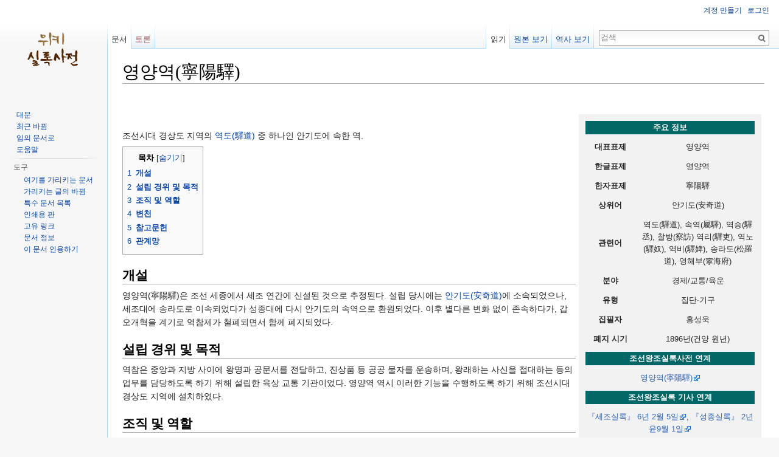

--- FILE ---
content_type: text/html; charset=UTF-8
request_url: http://dh.aks.ac.kr/sillokwiki/index.php/%EC%98%81%EC%96%91%EC%97%AD(%E5%AF%A7%E9%99%BD%E9%A9%9B)
body_size: 7415
content:
<!DOCTYPE html>
<html lang="ko" dir="ltr" class="client-nojs">
<head>
<meta charset="UTF-8"/>
<title>영양역(寧陽驛) - sillokwiki</title>
<script>document.documentElement.className = document.documentElement.className.replace( /(^|\s)client-nojs(\s|$)/, "$1client-js$2" );</script>
<script>(window.RLQ=window.RLQ||[]).push(function(){mw.config.set({"wgCanonicalNamespace":"","wgCanonicalSpecialPageName":false,"wgNamespaceNumber":0,"wgPageName":"영양역(寧陽驛)","wgTitle":"영양역(寧陽驛)","wgCurRevisionId":7096,"wgRevisionId":7096,"wgArticleId":6717,"wgIsArticle":true,"wgIsRedirect":false,"wgAction":"view","wgUserName":null,"wgUserGroups":["*"],"wgCategories":["경제","교통","육운","집단·기구"],"wgBreakFrames":false,"wgPageContentLanguage":"ko","wgPageContentModel":"wikitext","wgSeparatorTransformTable":["",""],"wgDigitTransformTable":["",""],"wgDefaultDateFormat":"ko","wgMonthNames":["","1월","2월","3월","4월","5월","6월","7월","8월","9월","10월","11월","12월"],"wgMonthNamesShort":["","1","2","3","4","5","6","7","8","9","10","11","12"],"wgRelevantPageName":"영양역(寧陽驛)","wgRelevantArticleId":6717,"wgRequestId":"8c1de4294a3bec9ed8677000","wgIsProbablyEditable":false,"wgRestrictionEdit":[],"wgRestrictionMove":[],"wgWikiEditorEnabledModules":{"toolbar":true,"dialogs":true,"preview":true,"publish":true},"wgHeaderTabsTabIndexes":[]});mw.loader.implement("user.options",function($,jQuery,require,module){mw.user.options.set({"variant":"ko"});});mw.loader.implement("user.tokens",function ( $, jQuery, require, module ) {
mw.user.tokens.set({"editToken":"+\\","patrolToken":"+\\","watchToken":"+\\","csrfToken":"+\\"});/*@nomin*/;

});mw.loader.load(["mediawiki.page.startup","skins.vector.js"]);});</script>
<link rel="stylesheet" href="/sillokwiki/load.php?debug=false&amp;lang=ko&amp;modules=mediawiki.legacy.commonPrint%2Cshared%7Cmediawiki.sectionAnchor%7Cmediawiki.skinning.interface%7Cskins.vector.styles&amp;only=styles&amp;skin=vector"/>
<meta name="ResourceLoaderDynamicStyles" content=""/>
<link rel="stylesheet" href="/sillokwiki/load.php?debug=false&amp;lang=ko&amp;modules=site&amp;only=styles&amp;skin=vector"/>
<script async="" src="/sillokwiki/load.php?debug=false&amp;lang=ko&amp;modules=startup&amp;only=scripts&amp;skin=vector"></script>
<meta name="generator" content="MediaWiki 1.27.3"/>
<link rel="shortcut icon" href="/favicon.ico"/>
<link rel="search" type="application/opensearchdescription+xml" href="/sillokwiki/opensearch_desc.php" title="sillokwiki (ko)"/>
<link rel="EditURI" type="application/rsd+xml" href="http://dh.aks.ac.kr/sillokwiki/api.php?action=rsd"/>
<link rel="alternate" type="application/atom+xml" title="sillokwiki Atom 피드" href="/sillokwiki/index.php?title=%ED%8A%B9%EC%88%98:%EC%B5%9C%EA%B7%BC%EB%B0%94%EB%80%9C&amp;feed=atom"/>
</head>
<body class="mediawiki ltr sitedir-ltr ns-0 ns-subject page-영양역_寧陽驛 rootpage-영양역_寧陽驛 skin-vector action-view">
		<div id="mw-page-base" class="noprint"></div>
		<div id="mw-head-base" class="noprint"></div>
		<div id="content" class="mw-body" role="main">
			<a id="top"></a>

						<div class="mw-indicators">
</div>
			<h1 id="firstHeading" class="firstHeading" lang="ko">영양역(寧陽驛)</h1>
									<div id="bodyContent" class="mw-body-content">
									<div id="siteSub">sillokwiki</div>
								<div id="contentSub"></div>
												<div id="jump-to-nav" class="mw-jump">
					이동:					<a href="#mw-head">둘러보기</a>, 					<a href="#p-search">검색</a>
				</div>
				<div id="mw-content-text" lang="ko" dir="ltr" class="mw-content-ltr"><p><br />
</p>
<table class="metadata" style="background:#f2f2f2; width:300px; font-size:90%; border:1px dotted #f2f2f2; margin: 5px 5px 5px 5px; right:20px;float: right;" cellspacing="10">
<tr>
<th colspan="2" style="text-align:center; background:#006666; color:#ffffff;">주요 정보</th>
</tr>
<tr>
<th style="text-align:center; width:30%;">대표표제</th>
<td style="text-align:center; width:70%;">영양역</td>
</tr>
<tr>
<th style="text-align:center; width:30%;">한글표제</th>
<td style="text-align:center; width:70%;">영양역</td>
</tr>
<tr>
<th style="text-align:center; width:30%;">한자표제</th>
<td style="text-align:center; width:70%;">寧陽驛</td>
</tr>

<tr>
<th style="text-align:center; width:30%;">상위어</th>
<td style="text-align:center; width:70%;">안기도(安奇道)</td>
</tr>


<tr>
<th style="text-align:center; width:30%;">관련어</th>
<td style="text-align:center; width:70%;">역도(驛道), 속역(屬驛), 역승(驛丞), 찰방(察訪) 역리(驛吏), 역노(驛奴), 역비(驛婢), 송라도(松羅道), 영해부(寧海府)</td>
</tr>
<tr>
<th style="text-align:center; width:30%;">분야</th>
<td style="text-align:center; width:70%;">경제/교통/육운</td>
</tr>
<tr>
<th style="text-align:center; width:30%;">유형</th>
<td style="text-align:center; width:70%;">집단·기구</td>
</tr>



<tr>
<th style="text-align:center; width:30%;">집필자</th>
<td style="text-align:center; width:70%;">홍성욱</td>
</tr>

<tr>
<th style="text-align:center; width:30%;">폐지 시기</th>
<td style="text-align:center; width:70%;">1896년(건양 원년)</td>
</tr>

<tr>
<th colspan="2" style="text-align:center; background:#006666; color:#ffffff;">조선왕조실록사전 연계</th>
</tr>
<tr>
<td colspan="2" style="text-align:center;"><a target="_blank" rel="nofollow noreferrer noopener" class="external text" href="http://encysillok.aks.ac.kr/Contents/index?Contents_id=00012407">영양역(寧陽驛)</a></td>
</tr>
<tr>
<th colspan="2" style="text-align:center; background:#006666; color:#ffffff;">조선왕조실록 기사 연계</th>
</tr>
<tr>
<td colspan="2" style="text-align:center;"><a target="_blank" rel="nofollow noreferrer noopener" class="external text" href="http://sillok.history.go.kr/id/kga_10602005_004">『세조실록』 6년 2월 5일</a>, <a target="_blank" rel="nofollow noreferrer noopener" class="external text" href="http://sillok.history.go.kr/id/kia_10209101_005">『성종실록』 2년 윤9월 1일</a></td>
</tr>
</table>
<p><br />
</p><p>조선시대 경상도 지역의 <a href="/sillokwiki/index.php/%EC%97%AD%EB%8F%84(%E9%A9%9B%E9%81%93)" title="역도(驛道)">역도(驛道)</a> 중 하나인 안기도에 속한 역.
</p>
<div id="toc" class="toc"><div id="toctitle"><h2>목차</h2></div>
<ul>
<li class="toclevel-1 tocsection-1"><a href="#.EA.B0.9C.EC.84.A4"><span class="tocnumber">1</span> <span class="toctext"><b>개설</b></span></a></li>
<li class="toclevel-1 tocsection-2"><a href="#.EC.84.A4.EB.A6.BD_.EA.B2.BD.EC.9C.84_.EB.B0.8F_.EB.AA.A9.EC.A0.81"><span class="tocnumber">2</span> <span class="toctext"><b>설립 경위 및 목적</b></span></a></li>
<li class="toclevel-1 tocsection-3"><a href="#.EC.A1.B0.EC.A7.81_.EB.B0.8F_.EC.97.AD.ED.95.A0"><span class="tocnumber">3</span> <span class="toctext"><b>조직 및 역할</b></span></a></li>
<li class="toclevel-1 tocsection-4"><a href="#.EB.B3.80.EC.B2.9C"><span class="tocnumber">4</span> <span class="toctext"><b>변천</b></span></a></li>
<li class="toclevel-1 tocsection-5"><a href="#.EC.B0.B8.EA.B3.A0.EB.AC.B8.ED.97.8C"><span class="tocnumber">5</span> <span class="toctext"><b>참고문헌</b></span></a></li>
<li class="toclevel-1 tocsection-6"><a href="#.EA.B4.80.EA.B3.84.EB.A7.9D"><span class="tocnumber">6</span> <span class="toctext"><b>관계망</b></span></a></li>
</ul>
</div>

<h2><span class="mw-headline" id=".EA.B0.9C.EC.84.A4"><b>개설</b></span></h2>
<p>영양역(寧陽驛)은 조선 세종에서 세조 연간에 신설된 것으로 추정된다. 설립 당시에는 <a href="/sillokwiki/index.php/%EC%95%88%EA%B8%B0%EB%8F%84(%E5%AE%89%E5%A5%87%E9%81%93)" title="안기도(安奇道)">안기도(安奇道)</a>에 소속되었으나, 세조대에 송라도로 이속되었다가 성종대에 다시 안기도의 속역으로 환원되었다. 이후 별다른 변화 없이 존속하다가, 갑오개혁을 계기로 역참제가 철폐되면서 함께 폐지되었다.
</p>
<h2><span class="mw-headline" id=".EC.84.A4.EB.A6.BD_.EA.B2.BD.EC.9C.84_.EB.B0.8F_.EB.AA.A9.EC.A0.81"><b>설립 경위 및 목적</b></span></h2>
<p>역참은 중앙과 지방 사이에 왕명과 공문서를 전달하고, 진상품 등 공공 물자를 운송하며, 왕래하는 사신을 접대하는 등의 업무를 담당하도록 하기 위해 설립한 육상 교통 기관이었다. 영양역 역시 이러한 기능을 수행하도록 하기 위해 조선시대 경상도 지역에 설치하였다.
</p>
<h2><span class="mw-headline" id=".EC.A1.B0.EC.A7.81_.EB.B0.8F_.EC.97.AD.ED.95.A0"><b>조직 및 역할</b></span></h2>
<p>조선시대에는 역역(驛役)을 원활하게 수행하도록 하기 위해 역참에 <a href="/sillokwiki/index.php/%EC%97%AD%EB%A6%AC(%E9%A9%9B%E5%90%8F)" title="역리(驛吏)">역리(驛吏)</a>와 역노비(驛奴婢) 등을 포함한 다양한 역민(驛民)을 편성하였으며, 역의 재정에 충당하도록 역위전(驛位田) 또는 <a href="/sillokwiki/index.php/%EB%A7%88%EC%A0%84(%E9%A6%AC%E7%94%B0)" title="마전(馬田)">마전(馬田)</a>을 지급하였다. 영양역의 경우 영조 때 편찬된 『여지도서(輿地圖書)』 경상도 영해현(寧海縣) 조에 따르면, <a href="/sillokwiki/index.php/%EC%97%AD%EB%A6%AC(%E9%A9%9B%E5%90%8F)" title="역리(驛吏)">역리(驛吏)</a> 5명, 역노(驛奴) 3명, 역비(驛婢) 2명과, 중마 2필, 복마 5필 등 7필의 역마가 배속되어 있었다.
</p>
<h2><span class="mw-headline" id=".EB.B3.80.EC.B2.9C"><b>변천</b></span></h2>
<p>세종 연간의 역도 체제가 기록되어 있는 『세종실록』「지리지」에는 영해도호부에 위치한 역으로 병곡역(柄谷驛)과 석보(石保)에 있는 신역(新驛)이 기록되어 있을 뿐 영양역에 대한 언급은 보이지 않는다. 영양역이 『조선왕조실록』에서 처음 언급된 것은 세조대의 일이다. 1460년(세조 6)에 안기도의 속역인 영양역과 장수도(長守道) 및 <a href="/sillokwiki/index.php/%ED%99%A9%EC%82%B0%EB%8F%84(%E9%BB%83%E5%B1%B1%E9%81%93)" title="황산도(黃山道)">황산도(黃山道)</a>의 일부 속역을 통합하여, 당시 신설된 송라도의 속역으로 편제했다는 기사를 통해 이를 확인할 수 있다(<a target="_blank" rel="nofollow noreferrer noopener" class="external text" href="http://sillok.history.go.kr/id/kga_10602005_004">『세조실록』 6년 2월 5일</a>). 이러한 사실을 종합하면, 영양역은 세종대 이후에 신설되어 안기도에 소속된 것으로 추정된다.
</p><p>그 뒤 성종대인 1471년(성종 2)에는 송라도에 속한 각산역(角山驛)·청운역(靑雲驛)·문거역(文居驛)·화목역(和目驛) 등과 함께 안기도의 속역으로 환원되었다(<a target="_blank" rel="nofollow noreferrer noopener" class="external text" href="http://sillok.history.go.kr/id/kia_10209101_005">『성종실록』 2년 윤9월 1일</a>). 이후 조선시대 후기까지 안기도의 속역으로 존속하다가, 1896년(고종 33) 1월에 대한제국 칙령 제9호 ‘각 역 찰방 및 역속 폐지에 관한 건’에 따라 폐지되었다.
</p><p>한편 『여지도서』에 따르면, 영양역은 영해부 서쪽 80리 지점에 위치해 있었다. 동쪽의 병곡역과는 80리, 서쪽의 진보각산역(眞寶角山驛)과는 15리 거리에 있었다고 한다.
</p>
<h2><span class="mw-headline" id=".EC.B0.B8.EA.B3.A0.EB.AC.B8.ED.97.8C"><b>참고문헌</b></span></h2>
<ul><li>『경국대전(經國大典)』      </li>
<li>『신증동국여지승람(新增東國輿地勝覽)』      </li>
<li>『여지도서(輿地圖書)』      </li></ul>
<h2><span class="mw-headline" id=".EA.B4.80.EA.B3.84.EB.A7.9D"><b>관계망</b></span></h2>
<p><script>function reload() {window.location.reload();} </script><input type="button" value="Graph" onclick="reload();"><iframe width="100%" height="670px" src="http://encysilloknetwork.aks.ac.kr/Content/index?id=na00012407" frameborder="0" allowfullscreen></iframe>
</p>
<!-- 
NewPP limit report
Cached time: 20260122185639
Cache expiry: 86400
Dynamic content: false
CPU time usage: 0.012 seconds
Real time usage: 0.013 seconds
Preprocessor visited node count: 152/1000000
Preprocessor generated node count: 890/1000000
Post‐expand include size: 4146/2097152 bytes
Template argument size: 1124/2097152 bytes
Highest expansion depth: 4/40
Expensive parser function count: 0/100
-->

<!-- 
Transclusion expansion time report (%,ms,calls,template)
100.00%    4.536      1 - 틀:집단기구
100.00%    4.536      1 - -total
-->

<!-- Saved in parser cache with key sillokwiki-mw_:pcache:idhash:6717-0!*!0!!ko!*!* and timestamp 20260122185639 and revision id 7096
 -->
</div>					<div class="printfooter">
						원본 주소 "<a dir="ltr" href="http://dh.aks.ac.kr/sillokwiki/index.php?title=영양역(寧陽驛)&amp;oldid=7096">http://dh.aks.ac.kr/sillokwiki/index.php?title=영양역(寧陽驛)&amp;oldid=7096</a>"					</div>
				<div id="catlinks" class="catlinks" data-mw="interface"><div id="mw-normal-catlinks" class="mw-normal-catlinks"><a href="/sillokwiki/index.php/%ED%8A%B9%EC%88%98:%EB%B6%84%EB%A5%98" title="특수:분류">분류</a>: <ul><li><a href="/sillokwiki/index.php/%EB%B6%84%EB%A5%98:%EA%B2%BD%EC%A0%9C" title="분류:경제">경제</a></li><li><a href="/sillokwiki/index.php/%EB%B6%84%EB%A5%98:%EA%B5%90%ED%86%B5" title="분류:교통">교통</a></li><li><a href="/sillokwiki/index.php/%EB%B6%84%EB%A5%98:%EC%9C%A1%EC%9A%B4" title="분류:육운">육운</a></li><li><a href="/sillokwiki/index.php/%EB%B6%84%EB%A5%98:%EC%A7%91%EB%8B%A8%C2%B7%EA%B8%B0%EA%B5%AC" title="분류:집단·기구">집단·기구</a></li></ul></div></div>				<div class="visualClear"></div>
							</div>
		</div>
		<div id="mw-navigation">
			<h2>둘러보기 메뉴</h2>

			<div id="mw-head">
									<div id="p-personal" role="navigation" class="" aria-labelledby="p-personal-label">
						<h3 id="p-personal-label">개인 도구</h3>
						<ul>
							<li id="pt-createaccount"><a href="/sillokwiki/index.php?title=%ED%8A%B9%EC%88%98:%EA%B3%84%EC%A0%95%EB%A7%8C%EB%93%A4%EA%B8%B0&amp;returnto=%EC%98%81%EC%96%91%EC%97%AD%28%E5%AF%A7%E9%99%BD%E9%A9%9B%29" title="계정을 만들고 로그인하는 것이 좋습니다; 하지만, 필수는 아닙니다">계정 만들기</a></li><li id="pt-login"><a href="/sillokwiki/index.php?title=%ED%8A%B9%EC%88%98:%EB%A1%9C%EA%B7%B8%EC%9D%B8&amp;returnto=%EC%98%81%EC%96%91%EC%97%AD%28%E5%AF%A7%E9%99%BD%E9%A9%9B%29" title="꼭 로그인해야 하는 것은 아니지만, 로그인을 권장합니다. [o]" accesskey="o">로그인</a></li>						</ul>
					</div>
									<div id="left-navigation">
										<div id="p-namespaces" role="navigation" class="vectorTabs" aria-labelledby="p-namespaces-label">
						<h3 id="p-namespaces-label">이름공간</h3>
						<ul>
															<li  id="ca-nstab-main" class="selected"><span><a href="/sillokwiki/index.php/%EC%98%81%EC%96%91%EC%97%AD(%E5%AF%A7%E9%99%BD%E9%A9%9B)"  title="본문 보기 [c]" accesskey="c">문서</a></span></li>
															<li  id="ca-talk" class="new"><span><a href="/sillokwiki/index.php?title=%ED%86%A0%EB%A1%A0:%EC%98%81%EC%96%91%EC%97%AD(%E5%AF%A7%E9%99%BD%E9%A9%9B)&amp;action=edit&amp;redlink=1"  title="문서의 내용에 대한 토론 문서 [t]" accesskey="t" rel="discussion">토론</a></span></li>
													</ul>
					</div>
										<div id="p-variants" role="navigation" class="vectorMenu emptyPortlet" aria-labelledby="p-variants-label">
												<h3 id="p-variants-label">
							<span>변수</span><a href="#"></a>
						</h3>

						<div class="menu">
							<ul>
															</ul>
						</div>
					</div>
									</div>
				<div id="right-navigation">
										<div id="p-views" role="navigation" class="vectorTabs" aria-labelledby="p-views-label">
						<h3 id="p-views-label">보기</h3>
						<ul>
															<li id="ca-view" class="selected"><span><a href="/sillokwiki/index.php/%EC%98%81%EC%96%91%EC%97%AD(%E5%AF%A7%E9%99%BD%E9%A9%9B)" >읽기</a></span></li>
															<li id="ca-viewsource"><span><a href="/sillokwiki/index.php?title=%EC%98%81%EC%96%91%EC%97%AD(%E5%AF%A7%E9%99%BD%E9%A9%9B)&amp;action=edit"  title="이 문서가 보호되어 있습니다.&#10;문서의 원본을 볼 수 있습니다. [e]" accesskey="e">원본 보기</a></span></li>
															<li id="ca-history" class="collapsible"><span><a href="/sillokwiki/index.php?title=%EC%98%81%EC%96%91%EC%97%AD(%E5%AF%A7%E9%99%BD%E9%A9%9B)&amp;action=history"  title="문서의 과거 판 [h]" accesskey="h">역사 보기</a></span></li>
													</ul>
					</div>
										<div id="p-cactions" role="navigation" class="vectorMenu emptyPortlet" aria-labelledby="p-cactions-label">
						<h3 id="p-cactions-label"><span>더 보기</span><a href="#"></a></h3>

						<div class="menu">
							<ul>
															</ul>
						</div>
					</div>
										<div id="p-search" role="search">
						<h3>
							<label for="searchInput">검색</label>
						</h3>

						<form action="/sillokwiki/index.php" id="searchform">
							<div id="simpleSearch">
							<input type="search" name="search" placeholder="검색" title="sillokwiki 검색 [f]" accesskey="f" id="searchInput"/><input type="hidden" value="특수:검색" name="title"/><input type="submit" name="fulltext" value="검색" title="이 문자열이 포함된 문서 검색" id="mw-searchButton" class="searchButton mw-fallbackSearchButton"/><input type="submit" name="go" value="보기" title="이 이름의 문서가 존재하면 그 문서로 바로 가기" id="searchButton" class="searchButton"/>							</div>
						</form>
					</div>
									</div>
			</div>
			<div id="mw-panel">
				<div id="p-logo" role="banner"><a class="mw-wiki-logo" href="/sillokwiki/index.php/%EB%8C%80%EB%AC%B8"  title="대문으로 가기"></a></div>
						<div class="portal" role="navigation" id='p-navigation' aria-labelledby='p-navigation-label'>
			<h3 id='p-navigation-label'>둘러보기</h3>

			<div class="body">
									<ul>
						<li id="n-mainpage-description"><a href="/sillokwiki/index.php/%EB%8C%80%EB%AC%B8" title="대문으로 가기 [z]" accesskey="z">대문</a></li><li id="n-recentchanges"><a href="/sillokwiki/index.php/%ED%8A%B9%EC%88%98:%EC%B5%9C%EA%B7%BC%EB%B0%94%EB%80%9C" title="위키의 최근 바뀐 목록 [r]" accesskey="r">최근 바뀜</a></li><li id="n-randompage"><a href="/sillokwiki/index.php/%ED%8A%B9%EC%88%98:%EC%9E%84%EC%9D%98%EB%AC%B8%EC%84%9C" title="임의 문서 불러오기 [x]" accesskey="x">임의 문서로</a></li><li id="n-help"><a href="https://www.mediawiki.org/wiki/Special:MyLanguage/Help:Contents" target="_blank" title="도움말">도움말</a></li>					</ul>
							</div>
		</div>
			<div class="portal" role="navigation" id='p-tb' aria-labelledby='p-tb-label'>
			<h3 id='p-tb-label'>도구</h3>

			<div class="body">
									<ul>
						<li id="t-whatlinkshere"><a href="/sillokwiki/index.php/%ED%8A%B9%EC%88%98:%EA%B0%80%EB%A6%AC%ED%82%A4%EB%8A%94%EB%AC%B8%EC%84%9C/%EC%98%81%EC%96%91%EC%97%AD(%E5%AF%A7%E9%99%BD%E9%A9%9B)" title="여기를 가리키는 모든 위키 문서의 목록 [j]" accesskey="j">여기를 가리키는 문서</a></li><li id="t-recentchangeslinked"><a href="/sillokwiki/index.php/%ED%8A%B9%EC%88%98:%EB%A7%81%ED%81%AC%EC%B5%9C%EA%B7%BC%EB%B0%94%EB%80%9C/%EC%98%81%EC%96%91%EC%97%AD(%E5%AF%A7%E9%99%BD%E9%A9%9B)" title="이 문서에서 링크한 문서의 최근 바뀜 [k]" accesskey="k">가리키는 글의 바뀜</a></li><li id="t-specialpages"><a href="/sillokwiki/index.php/%ED%8A%B9%EC%88%98:%ED%8A%B9%EC%88%98%EB%AC%B8%EC%84%9C" title="모든 특수 문서의 목록 [q]" accesskey="q">특수 문서 목록</a></li><li id="t-print"><a href="/sillokwiki/index.php?title=%EC%98%81%EC%96%91%EC%97%AD(%E5%AF%A7%E9%99%BD%E9%A9%9B)&amp;printable=yes" rel="alternate" title="이 문서의 인쇄용 판 [p]" accesskey="p">인쇄용 판</a></li><li id="t-permalink"><a href="/sillokwiki/index.php?title=%EC%98%81%EC%96%91%EC%97%AD(%E5%AF%A7%E9%99%BD%E9%A9%9B)&amp;oldid=7096" title="문서의 이 판에 대한 고유링크">고유 링크</a></li><li id="t-info"><a href="/sillokwiki/index.php?title=%EC%98%81%EC%96%91%EC%97%AD(%E5%AF%A7%E9%99%BD%E9%A9%9B)&amp;action=info" title="이 문서에 대한 자세한 정보">문서 정보</a></li><li id="t-cite"><a href="/sillokwiki/index.php?title=%ED%8A%B9%EC%88%98:%EC%9D%B4%EB%AC%B8%EC%84%9C%EC%9D%B8%EC%9A%A9&amp;page=%EC%98%81%EC%96%91%EC%97%AD%28%E5%AF%A7%E9%99%BD%E9%A9%9B%29&amp;id=7096" title="이 문서를 인용하는 방법에 대한 정보">이 문서 인용하기</a></li>					</ul>
							</div>
		</div>
				</div>
		</div>
		<div id="footer" role="contentinfo">
							<ul id="footer-info">
											<li id="footer-info-lastmod"> 이 문서는 2017년 12월 10일 (일) 01:58에 마지막으로 바뀌었습니다.</li>
									</ul>
							<ul id="footer-places">
											<li id="footer-places-privacy"><a href="/sillokwiki/index.php/Sillokwiki:%EA%B0%9C%EC%9D%B8%EC%A0%95%EB%B3%B4_%EC%A0%95%EC%B1%85" title="Sillokwiki:개인정보 정책">개인정보 정책</a></li>
											<li id="footer-places-about"><a href="/sillokwiki/index.php/Sillokwiki:%EC%86%8C%EA%B0%9C" title="Sillokwiki:소개">sillokwiki 소개</a></li>
											<li id="footer-places-disclaimer"><a href="/sillokwiki/index.php/Sillokwiki:%EB%A9%B4%EC%B1%85_%EC%A1%B0%ED%95%AD" title="Sillokwiki:면책 조항">면책 조항</a></li>
									</ul>
										<ul id="footer-icons" class="noprint">
											<li id="footer-poweredbyico">
							<a href="//www.mediawiki.org/"><img src="/sillokwiki/resources/assets/poweredby_mediawiki_88x31.png" alt="Powered by MediaWiki" srcset="/sillokwiki/resources/assets/poweredby_mediawiki_132x47.png 1.5x, /sillokwiki/resources/assets/poweredby_mediawiki_176x62.png 2x" width="88" height="31"/></a>						</li>
									</ul>
						<div style="clear:both"></div>
		</div>
		<script>(window.RLQ=window.RLQ||[]).push(function(){mw.loader.state({"user":"ready","user.groups":"ready"});mw.loader.load(["mediawiki.toc","mediawiki.action.view.postEdit","site","mediawiki.user","mediawiki.hidpi","mediawiki.page.ready","mediawiki.searchSuggest","ext.headertabs","ext.headertabs.bare"]);});</script><script>(window.RLQ=window.RLQ||[]).push(function(){mw.config.set({"wgBackendResponseTime":185});});</script>
	</body>
</html>


--- FILE ---
content_type: text/html; charset=utf-8
request_url: http://encysilloknetwork.aks.ac.kr/Content/index?id=na00012407
body_size: 24580
content:


<!DOCTYPE html>

<html>
<head><title>
	조선왕조실록사전 표제어 관계망
</title><link rel="stylesheet" href="/Content/path/app.css" /><link rel="stylesheet" href="https://code.jquery.com/ui/1.12.1/themes/base/jquery-ui.css" />

    <!--draggable 객체의 스타일 설정-->
    <style type="text/css">
        body { font-size: 14px; font-family:"Malgun Gothic", "NanumGothic", "새굴림", "새바탕";}
    #draggable { width: 150px; height: 150px; padding: 0.5em; border: 1px;}
    #nodeinfo_url a { text-decoration:none;}
    #link_label { height: 2em; width: 100%;}
    label { width: 60px; height: 1.5em;  display:inline-block;}
    input {  font-size: 14px;font-family:"Malgun Gothic", "NanumGothic", "새굴림", "새바탕"; width: calc(100% - 70px); height:2em; margin-bottom: 0.5em; display:inline-block;}
    #formNodeEdit fieldset textarea { font-size: 14px;font-family:"Malgun Gothic", "NanumGothic", "새굴림", "새바탕"; width: 100%; line-height:1.5em; display:inline-block;}
    #network_save_form label { width: 100%;}
    #network_save_form input { width: 100%;}

    .dlgform { display: none;}
    </style>
    <script src="https://code.jquery.com/jquery-1.12.4.js" integrity="sha256-Qw82+bXyGq6MydymqBxNPYTaUXXq7c8v3CwiYwLLNXU="
    crossorigin="anonymous"></script>
    <script src="https://code.jquery.com/ui/1.12.1/jquery-ui.js" integrity="sha256-T0Vest3yCU7pafRw9r+settMBX6JkKN06dqBnpQ8d30="
    crossorigin="anonymous"></script>
    <script src="/Content/jquery-modal-master/jquery.modal.js" type="text/javascript" charset="utf-8"></script>
    <link rel="stylesheet" href="/Content/jquery-modal-master/jquery.modal.css" type="text/css" media="screen" /><link href="/Content/Circle-Loading-Indicator/css/jquery-loading.css" rel="stylesheet" />

    <!-- Custom Fonts -->
    <!-- HTML5 Shim and Respond.js IE8 support of HTML5 elements and media queries -->
    <!-- WARNING: Respond.js doesn't work if you view the page via file:// -->
    <!--[if lt IE 9]>
        <script src="https://oss.maxcdn.com/libs/html5shiv/3.7.0/html5shiv.js"></script>
        <script src="https://oss.maxcdn.com/libs/respond.js/1.4.2/respond.min.js"></script>
    <![endif]-->
    <script src="/Content/Circle-Loading-Indicator/js/jquery-loading.js"></script>
    <link rel="stylesheet" href="/Content/jqGrid-master/dist/css/ui.jqgrid.css" />
    <script src="/Content/jqGrid-master/dist/jquery.jqgrid.src.js" type="text/javascript"></script>

 
</head>
<body>
    <div class="opened_network_info"><div class="opened_network_label">관계망</div><div class="opened_network_name"></div></div>
    <div id="togglemode_area">
    <div style="display:inline-block;">
    <button id="usernet_help" class="ui-button ui-widget ui-corner-all" onclick="window.open('/Help/Index', 'silloknetwork_help', 'width=590, height=400');"><span class="ui-silnet-help"></span>도움말</button>
    <button id="usernet_open" class="ui-button ui-widget ui-corner-all" onclick="silNet.OpenNetwork();"><span class="ui-silnet-open"></span>불러오기</button>
    <div class="userbtns">
    <button id="usernet_save" class="ui-button ui-widget ui-corner-all" onclick="silNet.SaveNetwork();"><span class="ui-silnet-save"></span>저장</button>
    <button id="usernet_delete" class="ui-button ui-widget ui-corner-all" onclick="silNet.DeleteNetwork();"><span class="ui-silnet-delete"></span>삭제</button>
    </div>
    <button id="btn_toggleMode" class="ui-button ui-widget ui-corner-all" onclick="silNet.toggleMode();"><span class="ui-silnet-edit"></span>관계망 편집하기</button>
    </div>
    </div>
    <div id="node_info_form" title="상세정보" class="dlgform">
      <form id="formNodeInfo" method="post">
        <fieldset>
          <div class="item_key">항목</div>
          <div class="item_value" id="nodeinfo_label"></div><br />
          <div class="item_key">URL</div>
          <div class="item_value" id="nodeinfo_url"><a href="" target="_blank"></a></div><br />
          <div class="item_key">정의</div>
          <div class="item_value" id="nodeinfo_note"></div><br />
 
          <!-- Allow form submission with keyboard without duplicating the dialog button -->
          <input type="submit" tabindex="-1" style="position:absolute; top:-1000px"/>
        </fieldset>
      </form>
    </div>
    <div id="node_edit_form" title="항목 편집" class="dlgform">
      <form id="formNodeEdit" method="post">
        <fieldset>
          
          <input type="hidden" name="nodeID" id="nodeedit_nodeID" value="" readonly class="text ui-widget-content ui-corner-all"/><br />
          <label for="label">항목</label>
          <input type="text" name="label" id="nodeedit_label" value="" class="text ui-widget-content ui-corner-all"/><br />
          <label for="url">URL</label>
          <input type="text" name="url" id="nodeedit_url" value="" class="text ui-widget-content ui-corner-all"/><br />
          <label for="note">정의</label>
          <textarea rows="3" cols="5" name="note" id="nodeedit_note" class="text ui-widget-content ui-corner-all"></textarea>
        
 
          <!-- Allow form submission with keyboard without duplicating the dialog button -->
          <input type="submit" tabindex="-1" style="position:absolute; top:-1000px"/>
        </fieldset>
      </form>
    </div>
    <div id="node_edit_isowner_form" title="사용자 확인" class="dlgform">
      <form id="formNodeEditIsOwner" method="post">
        <fieldset>
            <div class="ownerInfo">
              <div class="ownerInfoGuide">항목을 생성한 사용자만 편집이 가능합니다.<br />사용자 정보를 입력하세요.<br /></div>
              <br />
              <label for="ownerID" style="width:160px;">항목 생성자 이메일</label>
              <input style="width:200px;" type="text" name="ownerID" id="ownerID" value=""/><br />
              <label for="ownerPW" style="width:160px;">항목 생성자 비밀번호</label>
              <input style="width:200px;" type="text" name="ownerPW" id="ownerPW" value=""/><br />
            </div>
 
          <!-- Allow form submission with keyboard without duplicating the dialog button -->
          <input type="submit" tabindex="-1" style="position:absolute; top:-1000px"/>
        </fieldset>
      </form>
    </div>
    <div id="save_user_check_form" title="사용자 확인" class="dlgform">
      <form id="formSaveUserCheckForm" method="post">
        <fieldset>
            <div class="ownerInfo">
              <div class="ownerInfoGuide">관계망을 저장할 사용자 정보를 입력하세요.<br /></div>
              <br />
              <label for="saveUserName" style="width:160px;">사용자 이메일</label>
              <input style="width:200px;" type="text" name="saveUserName" id="saveUserName" value=""/><br />
              <label for="saveUserPW" style="width:160px;">사용자 비밀번호</label>
              <input style="width:200px;" type="text" name="saveUserPW" id="saveUserPW" value=""/><br />
            </div>
 
          <!-- Allow form submission with keyboard without duplicating the dialog button -->
          <input type="submit" tabindex="-1" style="position:absolute; top:-1000px"/>
        </fieldset>
      </form>
    </div>
    <div id="node_delete_form" title="항목 삭제" class="dlgform">
      <form id="formNodeDelete" method="post">
        <div>선택하신 항목을 삭제하시겠습니까?</div>
        <input type="hidden" name="nodeID" id="nodedelete_nodeID" value=""/><br />
        <!-- Allow form submission with keyboard without duplicating the dialog button -->
        <input type="submit" tabindex="-1" style="position:absolute; top:-1000px"/>
      </form>
    </div>
    <div id="link_edit_form" title="관련성 편집" class="dlgform">
      <form id="formLinkEdit" method="post">
          <input type="hidden" name="relID" id="link_relID" value=""/>
          <input type="hidden" name="sourceID" id="link_sourceID" value=""/>
          <input type="hidden" name="targetID" id="link_targetID" value=""/>
          <input type="hidden" name="linkID" id="link_linkID" value=""/>
          <input type="text" name="link_label" id="link_label" value=""/>
 
         <!-- Allow form submission with keyboard without duplicating the dialog button -->
          <input type="submit" tabindex="-1" style="position:absolute; top:-1000px"/>
      </form>
    </div>
    <div id="link_edit_isowner_form" title="사용자 확인" class="dlgform">
      <form id="formLinkEditIsOwner" method="post">
        <fieldset>
             <div class="ownerInfo">
              <div class="ownerInfoGuide">관련성을 생성한 사용자만 편집이 가능합니다.<br />사용자 정보를 입력하세요.<br /></div>
              <label for="relOwnerID" style="width:160px;">항목 생성자 이메일</label>
              <input style="width:200px;" type="text" name="relOwnerID" id="relOwnerID" value=""/><br />
              <label for="relOwnerPW" style="width:160px;">항목 생성자 비밀번호</label>
              <input style="width:200px;" type="text" name="relOwnerPW" id="relOwnerPW" value=""/><br />
            </div>
 
          <!-- Allow form submission with keyboard without duplicating the dialog button -->
          <input type="submit" tabindex="-1" style="position:absolute; top:-1000px"/>
        </fieldset>
      </form>
    </div>
    <div id="link_delete_form" title="관련성 삭제" class="dlgform">
      <form id="formLinkDelete" method="post">
        <div>선택하신 관련성을 삭제하시겠습니까?</div>
        <input type="hidden" name="relID" id="linkdelete_relID" value=""/><br />
        <!-- Allow form submission with keyboard without duplicating the dialog button -->
        <input type="submit" tabindex="-1" style="position:absolute; top:-1000px"/>
      </form>
    </div>
    <div id="network_save_form" title="관계망 저장" class="dlgform">
      <form id="formNetworkSave" method="post">
        <div>현재 관계망을 저장합니다.</div>
        <label for="netsave_name">관계망 이름</label>
        <input type="text" name="netsave_name" id="netsave_name" value=""/><br />
        <label for="netsave_userName">사용자 이메일</label>
        <input type="text" name="netsave_userName" id="netsave_userName" value=""/><br />
        <label for="netsave_userPW">사용자 비밀번호</label>
        <input type="text" name="netsave_userPW" id="netsave_userPW" value=""/><br />
        <!-- Allow form submission with keyboard without duplicating the dialog button -->
        <input type="submit" tabindex="-1" style="position:absolute; top:-1000px"/>
      </form>
    </div>
    <div id="network_save_check_form" title="관계망 저장 확인" class="dlgform">
      <form id="formNetworkSaveCheck" method="post">
        <div>현재 관계망을 저장합니다.<br /></div>
        <div>다른 이름으로 저장하시려면 [다른 이름으로 저장]을 클릭하세요.<br /></div>
        <!-- Allow form submission with keyboard without duplicating the dialog button -->
        <input type="submit" tabindex="-1" style="position:absolute; top:-1000px"/>
      </form>
    </div>
    <div id="network_save_name_form" title="관계망 저장" class="dlgform">
      <form id="formNetworkSaveName" method="post">
        <div>저장할 관계망 이름을 입력하세요.<br /><br /></div>
        <label for="un_name" style="width:100px;">관계망 이름</label>
        <input style="width:300px;" type="text" name="un_name" id="un_name" value=""/><br />
        <!-- Allow form submission with keyboard without duplicating the dialog button -->
        <input type="submit" tabindex="-1" style="position:absolute; top:-1000px"/>
      </form>
    </div>
    <div id="network_open_form" title="관계망 불러오기" class="dlgform">
      <form id="formNetworkOpen" method="post">
        <table id="usernetwork-table">
        </table>

        <!-- Allow form submission with keyboard without duplicating the dialog button -->
        <input type="submit" tabindex="-1" style="position:absolute; top:-1000px"/>
      </form>
    </div>
    <div id="network_delete_form" title="사용자 확인" class="dlgform">
      <form id="formNetworkDelete" method="post">
        <fieldset>
            <div class="ownerInfo">
              <div class="ownerInfoGuide">삭제할 관계망의 사용자 정보를 입력하세요.<br /></div>
              <br />
              <label for="deleteUserName" style="width:160px;">사용자 이메일</label>
              <input style="width:200px;" type="text" name="deleteUserName" id="deleteUserName" value=""/><br />
              <label for="deleteUserPW" style="width:160px;">사용자 비밀번호</label>
              <input style="width:200px;" type="text" name="deleteUserPW" id="deleteUserPW" value=""/><br />
            </div>
 
          <!-- Allow form submission with keyboard without duplicating the dialog button -->
          <input type="submit" tabindex="-1" style="position:absolute; top:-1000px"/>
        </fieldset>
      </form>
    </div>
    <div id="msgbox_form" title="" class="dlgform">
      <form id="formMsgBox" method="post">
        <div id="msgdata"></div>
        <!-- Allow form submission with keyboard without duplicating the dialog button -->
        <input type="submit" tabindex="-1" style="position:absolute; top:-1000px"/>
      </form>
    </div>
    <script src="http://d3js.org/d3.v3.min.js"></script>
    <script type="text/javascript">
        var runCmd = function (_url, _data, callback) {
            $.ajax({
                url: _url,
                type: 'POST',
                async: false,
                data: _data,
                dataType: 'json',
                success: function (data) {
                    callback(data);
                },
                error: function (data, status, xhr) {
                    alert("Error: " + data + ' // ' + xhr.status + " : " + xhr.statusText);
                },
                beforeSend: function () {
                },
                complete: function () {
                }
            });
        }

        var runAjax = function (_url, _data) {
            return $.ajax({
                url: _url,
                type: 'POST',
                async: false,
                data: _data,
                dataType: 'json'
            });
        }

        var findIndex = function (oArray, findKey, findValue) {
            for (var i = 0; i < oArray.length; i++) {
                if (oArray[i][findKey] == findValue) {
                    return i;
                }
            }

            return -1;
        }

        var findItem = function (oArray, findKey, findValue) {
            for (var i = 0; i < oArray.length; i++) {
                if (oArray[i][findKey] == findValue) {
                    return oArray[i];
                }
            }

            return null;
        }

        var generateRandom = function (min, max) {
            var ranNum = Math.floor(Math.random() * (max - min + 1)) + min;
            return ranNum;
        }

        var addRelationList = function (pathlist) {
            var pathjson = pathlist;
            for (var i = 0; i < pathjson.length; i++) {
                addRelation(pathjson[i]);
            }
        }

        var addRelation = function (pathjson) {
            if (pathjson.source != null && pathjson.sourceID == null) {
                pathjson.sourceID = pathjson.source.nodeID;
            }
            if (pathjson.target != null && pathjson.targetID == null) {
                pathjson.targetID = pathjson.target.nodeID;
            }
            if (pathjson.link != null && pathjson.linkID == null) {
                pathjson.linkID = pathjson.link.linkID;
            }
            var rel = pathjson;
            rel.relID = pathjson.relID;
            rel.source = findItem(nodes, 'nodeID', pathjson.sourceID);
            rel.target = findItem(nodes, 'nodeID', pathjson.targetID);
            rel.left = false;
            rel.right = true;
            rel.link = findItem(links, 'linkID', pathjson.linkID);
            rel.linkID = pathjson.linkID;
            rel.linkName = pathjson.linkName;
            rel.relationnodes = pathjson.sourceID + '/' + pathjson.targetID;
            rel.userID = pathjson.userID;

            if (rel.source != null && rel.target != null && findItem(relations, 'relID', rel.relID) == null) {
                relations.push(rel);
            }
        }

        var addLinkList = function (linklist) {
            for (var i = 0; i < linklist.length; i++) {
                addLink(linklist[i]);
            }
        }

        var addLink = function (link) {
            if (findItem(links, 'linkID', link.linkID) == null) {
                links.push(link);
            }
        }

        var addNodeList = function (nodelist) {
            for (var i = 0; i < nodelist.length; i++) {
                addNode(nodelist[i]);
            }
        }

        var addNode = function (node) {
            if (findItem(nodes, 'nodeID', node.nodeID) == null) {
                var pos = node.label.indexOf('(');
                node.kor_label = pos > 0 ? node.label.substring(0, pos) : node.label;
                node.chi_label = pos > 0 ? node.label.substr(pos, 100) : '';

                if (node.x == null || typeof (node.x) == undefined) {
                    node.x = 0;
                    node.y = 0;
                }
                nodes.push(node);
            }
        }

        var addSourceList = function (targetnode, nodelist) {
            for (var i = 0; i < nodelist.length; i++) {
                nodelist[i].level = targetnode.level > 0 ? targetnode.level - 1 : 0;
                nodelist[i].isExpand = false;

                addNode(nodelist[i]);
            }
        }

        var addTargetList = function (srcnode, nodelist) {
            for (var i = 0; i < nodelist.length; i++) {
                nodelist[i].level = srcnode.level > 1 ? 2 : srcnode.level + 1;
                nodelist[i].isExpand = false;
                nodelist[i].targetloaded = 0;

                addNode(nodelist[i]);
            }
        }

        var removeNode = function (node) {
            var idx = findIndex(nodes, 'nodeID', node.nodeID);
            if (idx >= 0) {
                nodes.splice(idx, 1);
            } 
        }

        var removeRelation = function (rel) {
            var idx = findIndex(relations, 'relID', rel.relID);
            if (idx >= 0) {
                relations.splice(idx, 1);
            }
        }

        var removeLink = function (link) {
            var idx = findIndex(links, 'linkID', link.linkID);
            if (idx >= 0) {
                links.splice(idx, 1);
            }
        }

        var nodes = [],
            links = JSON.parse('[{"userID":"u00000","label":"관련 개념/교통","url":"http://dh.aks.ac.kr/sillokwiki/index.php/관련 개념/교통","linkID":"la00005","createDate":"2017-12-19 15:02:30.717"},{"userID":"u00000","label":"관련 직역/교통","url":"http://dh.aks.ac.kr/sillokwiki/index.php/관련 직역/교통","linkID":"la00219","createDate":"2017-12-19 15:02:30.717"},{"userID":"u00000","label":"관련 직역/행정","url":"http://dh.aks.ac.kr/sillokwiki/index.php/관련 직역/행정","linkID":"la00235","createDate":"2017-12-19 15:02:30.717"},{"userID":"u00000","label":"관련 집단기구/행정","url":"http://dh.aks.ac.kr/sillokwiki/index.php/관련 집단기구/행정","linkID":"la00267","createDate":"2017-12-19 15:02:30.717"}]'),
            relations = [];
        addNodeList(JSON.parse('[{"note":"조선시대에 각 역도(驛道)에 파견되어 속역(屬驛)의 감독을 담당한 종9품 문관직.","currNode":0,"silID":"00004556","level":1,"url":"http://dh.aks.ac.kr/sillokwiki/index.php/역승(驛丞)","userID":"u00000","nodeID":"na00004556","relCount":284,"label":"역승(驛丞)"},{"note":"조선시대에 경상도의 청하·영해·영일·흥해·영덕·장기·경주 등지에 설치된 역을 관할한 역도.","currNode":0,"silID":"00012365","level":1,"url":"http://dh.aks.ac.kr/sillokwiki/index.php/송라도(松羅道)","userID":"u00000","nodeID":"na00012365","relCount":9,"label":"송라도(松羅道)"},{"note":"고려시대부터 조선시대까지 도로의 원근이나 중요도에 따라 여러 개의 역을 묶어 관역사나 정역별감, 역승 또는 찰방 등 외관의 지휘 아래 운영한 도로 체계.","currNode":0,"silID":"00012399","level":1,"url":"http://dh.aks.ac.kr/sillokwiki/index.php/역도(驛道)","userID":"u00000","nodeID":"na00012399","relCount":239,"label":"역도(驛道)"},{"note":"조선시대 경상도 지역의 역도(驛道) 중 하나인 안기도에 속한 역.","currNode":1,"silID":"00012407","level":0,"url":"http://dh.aks.ac.kr/sillokwiki/index.php/영양역(寧陽驛)","userID":"u00000","nodeID":"na00012407","relCount":5,"label":"영양역(寧陽驛)"},{"note":"현재 경상북도 영덕군 영해면 지역을 중심으로 편성되었던 조선시대의 관청이자 행정구역.","currNode":0,"silID":"00017740","level":1,"url":"http://dh.aks.ac.kr/sillokwiki/index.php/영해부(寧海府)","userID":"u00000","nodeID":"na00017740","relCount":2,"label":"영해부(寧海府)"}]'));
        addRelationList(JSON.parse('[{"linkName":"관련 직역/교통","pathIndex":1,"createDate":"2017-12-19 15:06:36.353","relID":"ra008318","linkID":"la00219","userID":"u00000","targetID":"na00004556","sourceID":"na00012407"},{"linkName":"관련 직역/행정","pathIndex":2,"createDate":"2017-12-19 15:06:36.353","relID":"ra008319","linkID":"la00235","userID":"u00000","targetID":"na00004556","sourceID":"na00012407"},{"linkName":"관련 개념/교통","pathIndex":1,"createDate":"2017-12-19 15:06:36.353","relID":"ra008320","linkID":"la00005","userID":"u00000","targetID":"na00012365","sourceID":"na00012407"},{"linkName":"관련 개념/교통","pathIndex":1,"createDate":"2017-12-19 15:06:36.353","relID":"ra008317","linkID":"la00005","userID":"u00000","targetID":"na00012399","sourceID":"na00012407"},{"linkName":"관련 집단기구/행정","pathIndex":1,"createDate":"2017-12-19 15:06:36.353","relID":"ra008321","linkID":"la00267","userID":"u00000","targetID":"na00017740","sourceID":"na00012407"}]'));

        $(document).ready(function () {
            $("#usernet_help").button({
                icons: { primary: "ui-silnet-help", secondary: null }
            });
            $("#usernet_open").button({
                icons: { primary: "ui-silnet-open", secondary: null }
            });
            $("#usernet_save").button({
                icons: { primary: "ui-silnet-save", secondary: null }
            });
            $("#usernet_delete").button({
                icons: { primary: "ui-silnet-delete", secondary: null }
            });
            $("#btn_toggleMode").button({
                icons: { primary: "ui-silnet-edit", secondary: null }
            });
            $(".ui-silnet-org").button({
                icons: { primary: "ui-silnet-org", secondary: null }
            });

            silNet.InitCalcNodesCoord();
        });

        var griddata = [{ linkID: '', label: ''}];
        $('#usernetwork-table').jqGrid({
            url: '/Content/UNList'
                , mtype: 'POST'
                , datatype: 'json'
                , colNames: ['unID', '관계망', '사용자']
                , colModel: [
                { name: 'unID', index: 'unID', hidden: true }
                , { name: 'unName', index: 'unName' }
                , { name: 'userName', index: 'userName', width: 100 }
                ]
                , height: '300'
                , width: '360'
                , viewrecords: true
                , ondblClickRow: function (rowId) { $(this).setSelection(rowId, false); silNet.runOpenNetwork(); }
        });
    </script>
    <script type="text/javascript" src="/Content/path/app.js"></script>
    </body>
</html>


--- FILE ---
content_type: text/css; charset=utf-8
request_url: http://dh.aks.ac.kr/sillokwiki/load.php?debug=false&lang=ko&modules=site&only=styles&skin=vector
body_size: 46
content:
body.page-대문 h1.firstHeading{display:none}

--- FILE ---
content_type: text/css
request_url: http://encysilloknetwork.aks.ac.kr/Content/path/app.css
body_size: 5089
content:
body {margin:0; padding:0;}
.opened_network_info {position:fixed; top:10px; left: 10px; font-family:"Malgun Gothic", "NanumGothic", "새굴림"; 
  font-size:14px;
  display: inline-block;
  padding: 6px 6px;
/*  font-size: 11.844px;*/
  font-weight: bold;
  line-height: 14px;
  color: #ffffff;
  text-shadow: 0 -1px 0 rgba(0, 0, 0, 0.25);
  white-space: nowrap;
  vertical-align: baseline;
  -webkit-border-radius: 3px;
     -moz-border-radius: 3px;
          border-radius: 3px;
  display:none;     
}
.opened_network_label  
{
    float:left;
  font-size:14px;
  background-color: #999999;
  display: inline-block;
  padding: 6px 6px;
  font-weight: bold;
  line-height: 14px;
  color: #ffffff;
  text-shadow: 0 -1px 0 rgba(0, 0, 0, 0.25);
  white-space: nowrap;
  vertical-align: baseline;
  -webkit-border-radius: 3px;
     -moz-border-radius: 3px;
          border-radius: 3px;
  margin-right: 2px;     
}
.opened_network_name {
    float:left;
  font-size:14px;
  background-color: #3a87ad;
  display: inline-block;
  padding: 6px 6px;
/*  font-size: 11.844px;*/
  font-weight: bold;
  line-height: 14px;
  color: #ffffff;
  text-shadow: 0 -1px 0 rgba(0, 0, 0, 0.25);
  white-space: nowrap;
  vertical-align: baseline;
  -webkit-border-radius: 3px;
     -moz-border-radius: 3px;
          border-radius: 3px;
/*  display:none;          */
}
#togglemode_area {position:fixed; top:10px; right: 10px; font-family:"Malgun Gothic", "NanumGothic", "새굴림"; font-size:20px;}
#togglemode_area a { text-decoration:none; color: #333;}
#btn_toggleMode {/*width: 216px;*/ margin-bottom: 0px;}
#togglemode_area.usermode .userbtns{
    display: inline-block; /*font-size: 14px;*/
}
/*
#togglemode_area.usermode .userbtns button{
    width: 120px;
}
*/

/*#usernet_delete { display: none;}*/
#togglemode_area:not(.usermode) .userbtns {
    display:none;
}

.ui-button .ui-icon.ui-silnet-help, .ui-state-hover .ui-icon.ui-silnet-help .ui-state-focus .ui-icon.ui-silnet-help, .ui-button:hover .ui-icon.ui-silnet-help, .ui-button:focus .ui-icon.ui-silnet-help {
    background-image: url(/Content/path/btn/btn-help.png);
    background-size: 32px;
    width: 32px;
    height: 32px; 
}
.ui-button .ui-icon.ui-silnet-open, .ui-state-hover .ui-icon.ui-silnet-open .ui-state-focus .ui-icon.ui-silnet-open, .ui-button:hover .ui-icon.ui-silnet-open, .ui-button:focus .ui-icon.ui-silnet-open {
    background-image: url(/Content/path/btn/btn-open.png);
    background-size: 32px;
    width: 32px;
    height: 32px; 
}
.ui-button .ui-icon.ui-silnet-save, .ui-state-hover .ui-icon.ui-silnet-save .ui-state-focus .ui-icon.ui-silnet-save, .ui-button:hover .ui-icon.ui-silnet-save, .ui-button:focus .ui-icon.ui-silnet-save {
    background-image: url(/Content/path/btn/btn-save.png);
    background-size: 32px;
    width: 32px;
    height: 32px; 
}
.ui-button .ui-icon.ui-silnet-delete, .ui-state-hover .ui-icon.ui-silnet-delete .ui-state-focus .ui-icon.ui-silnet-delete, .ui-button:hover .ui-icon.ui-silnet-delete, .ui-button:focus .ui-icon.ui-silnet-delete {
    background-image: url(/Content/path/btn/btn-del.png);
    background-size: 32px;
    width: 32px;
    height: 32px; 
}
.ui-button .ui-icon.ui-silnet-edit, .ui-state-hover .ui-icon.ui-silnet-edit .ui-state-focus .ui-icon.ui-silnet-edit, .ui-button:hover .ui-icon.ui-silnet-edit, .ui-button:focus .ui-icon.ui-silnet-edit {
    background-image: url(/Content/path/btn/btn-net-edit.png);
    background-size: 32px;
    width: 32px;
    height: 32px; 
}
.ui-button .ui-icon.ui-silnet-org, .ui-state-hover .ui-icon.ui-silnet-org .ui-state-focus .ui-icon.ui-silnet-org, .ui-button:hover .ui-icon.ui-silnet-org, .ui-button:focus .ui-icon.ui-silnet-org {
    background-image: url(/Content/path/btn/btn-net-org.png);
    background-size: 32px;
    width: 32px;
    height: 32px; 
}

svg {
  background-color: #FFF;
  cursor: default;
  -webkit-user-select: none;
  -moz-user-select: none;
  -ms-user-select: none;
  -o-user-select: none;
  user-select: none;
}
/*
svg:not(.active):not(.ctrl) {
  cursor: crosshair;
}
*/
svg.usermode.ctrl {
  cursor: crosshair;
}

.cmdicon
{
  cursor: pointer;
}

path.link {
  fill: none;
  stroke: #000;
  stroke-width: 1px;
  cursor: default;
}

svg:not(.active):not(.ctrl) path.link {
  cursor: pointer;
}

path.link.selected {
  stroke-dasharray: 10,2;
}

path.link.dragline {
  pointer-events: none;
}

path.link.hidden {
  stroke-width: 0;
}

circle.node {
  /*stroke-width: 1.5px;*/
  cursor: pointer;
}

circle.node.reflexive {
  stroke: #000 !important;
  stroke-width: 2.5px;
}

text {
  font: 12px sans-serif;
  pointer-events: none;
}

text.label {
  text-anchor: middle;
  font-weight: bold;
}

/*
svg.usermode .nodeinfoview{
    display:none;
}

svg:not(.usermode) .nodeinfoview {
    display:block;
}

svg.usermode .nodeinfoedit{
    display:block;
}

svg:not(.usermode) .nodeinfoedit {
    display:none;
}
*/

--- FILE ---
content_type: text/css
request_url: http://encysilloknetwork.aks.ac.kr/Content/Circle-Loading-Indicator/css/jquery-loading.css
body_size: 2218
content:
.loading {
  position: relative;
  height: 150px;
  width: 150px;
  margin: 60px auto; }

.js-loading-indicator {
  display: block;
  position: absolute;
  border-radius: 50%;
  border: 3px solid transparent;
  border-top-color: #3498db;
  border-right-color: #3498db;
  -webkit-animation: spin 2s linear infinite;
  -moz-animation: spin 2s linear infinite;
  animation: spin 2s linear infinite;
  z-index: 1002;
  width: 100%;
  height: 100%; }

.js-loading-indicator.double::before {
  content: "";
  position: absolute;
  border-radius: 50%;
  top: 5px;
  left: 5px;
  right: 5px;
  bottom: 5px;
  border: 3px solid transparent;
  border-top-color: #e74c3c;
  -webkit-animation: spin 3s linear infinite;
  -moz-animation: spin 3s linear infinite;
  animation: spin 3s linear infinite; }

.js-loading-indicator.triple::before, .js-loading-indicator.triple::after {
  content: "";
  position: absolute;
  border-radius: 50%;
  border: 3px solid transparent; }

.js-loading-indicator.triple::before {
  top: 5px;
  left: 5px;
  right: 5px;
  bottom: 5px;
  border-top-color: #e74c3c;
  -webkit-animation: spin 3s linear infinite;
  -moz-animation: spin 3s linear infinite;
  animation: spin 3s linear infinite; }

.js-loading-indicator.triple::after {
  top: 15px;
  left: 15px;
  right: 15px;
  bottom: 15px;
  border-top-color: #f9c922;
  -webkit-animation: spin 1.5s linear infinite;
  -moz-animation: spin 1.5s linear infinite;
  animation: spin 1.5s linear infinite; }

.js-loading-overlay {
  position: absolute;
  height: 100%;
  width: 100%;
  top: 0;
  left: 0;
  background: rgba(128, 128, 128, 0.5); }

@-webkit-keyframes spin {
  from {
    -webkit-transform: rotate(0); }
  to {
    -webkit-transform: rotate(360deg); } }

@-moz-keyframes spin {
  from {
    -moz-transform: rotate(0); }
  to {
    -moz-transform: rotate(360deg); } }

@keyframes spin {
  from {
    -webkit-transform: rotate(0);
    -moz-transform: rotate(0);
    -ms-transform: rotate(0);
    -o-transform: rotate(0);
    transform: rotate(0); }
  to {
    -webkit-transform: rotate(360deg);
    -moz-transform: rotate(360deg);
    -ms-transform: rotate(360deg);
    -o-transform: rotate(360deg);
    transform: rotate(360deg); } }



--- FILE ---
content_type: application/javascript
request_url: http://encysilloknetwork.aks.ac.kr/Content/path/app.js
body_size: 37285
content:
(function(a){Degrees={cosd:function(b){return Math.cos(b*a)},sind:function(b){return Math.sin(b*a)},tand:function(b){return Math.tan(b*a)}}})(Math.PI/180);function guid(){return"guid-"+s4()+s4()+"-"+s4()+"-"+s4()+"-"+s4()+"-"+s4()+s4()+s4()}function s4(){return Math.floor((1+Math.random())*65536).toString(16).substring(1)}function showIndicator(a){a.loading({circles:1,overlay:true})}function hideIndicator(a){a.loading({hide:true})}function isEmail(a){var b=/^([\w-]+(?:\.[\w-]+)*)@((?:[\w-]+\.)*\w[\w-]{0,66})\.([a-z]{2,6}(?:\.[a-z]{2})?)$/i;return b.test(a)}var silNet=(function(){var A=false;var aQ=window.innerWidth,E=window.innerHeight,aK=d3.scale.category10();var ae=d3.layout.force().nodes(nodes).links(relations).size([aQ,E]).linkDistance(200).charge(-600).on("tick",q).on("end",aW);var P=0;var ak="";var aP={left:0,right:aQ,top:0,bottom:E};$(window).resize(function(){aQ=window.innerWidth;E=window.innerHeight;$("#silloknetworksvg").attr("width",aQ);$("#silloknetworksvg").attr("height",E)});aK=["#31859C","#953735","#97b852","#77933C"];var aB="#31859C";var ad="#b1b1b1";var aE=d3.select("body").append("svg").attr("oncontextmenu","return false;").attr("id","silloknetworksvg").attr("width",aQ).attr("height",E).classed("usermode",false);function aV(a2){var a5=a2.getPointAtLength(0);var a4=a2.getPointAtLength(a2.getTotalLength());var g=Math.atan2(a4.y-a5.y,a4.x-a5.x)*(180/Math.PI);var a0=a4.x-a5.x,aZ=a4.y-a5.y,a1=Math.sqrt(a0*a0+aZ*aZ),a3=a1/2;var aY={x:0,y:0};aY.x=(a3*a4.x+a3*a5.x)/a1;aY.y=(a3*a4.y+a3*a5.y)/a1;return{p1:a5,p2:a4,pm:aY,angle:g}}function t(bi){var a7=$.grep(relations,function(bn,bo){return bn.relationnodes.indexOf(bi.target.nodeID)>=0&&bn.relationnodes.indexOf(bi.source.nodeID)>=0});var g={source:bi.source,target:bi.target};if(a7[0].source.nodeID!==bi.source.nodeID){g.source=bi.target;g.target=bi.source}var bl=g.target.x-g.source.x,bk=g.target.y-g.source.y,ba=Math.sqrt(bl*bl+bk*bk),bd=bl/ba,bc=bk/ba,aZ=Math.atan2(bk,bl)*(180/Math.PI),a4=ba/2,aY=0,bj=0,a9=bi.source.x+(aY*bd),a8=bi.source.y+(aY*bc),a3=bi.target.x-(bj*bd),a2=bi.target.y-(bj*bc);var bb={x:0,y:0};bb.x=(bi.target.x+bi.source.x)/2;bb.y=(bi.target.y+bi.source.y)/2;var bh=findIndex(a7,"relID",bi.relID);bh+=(a7.length%2)==0?1:0;var a1=Math.ceil((bh/2))*15*((bh%2)==0?1:-1);var bg=a4/Degrees.cosd(a1);var a6=(Degrees.cosd(a1)*bg);var a5=(Degrees.sind(a1)*bg);var a0={x:0,y:0};a0.x=g.source.x+(a6*Degrees.cosd(aZ)-a5*Degrees.sind(aZ));a0.y=g.source.y+(a6*Degrees.sind(aZ)+a5*Degrees.cosd(aZ));var be={x:0,y:0};be.x=((1-0.5)*(1-0.5)*bi.source.x)+(2*(1-0.5)*0.5*a0.x)+(0.5*0.5*bi.target.x);be.y=((1-0.5)*(1-0.5)*bi.source.y)+(2*(1-0.5)*0.5*a0.y)+(0.5*0.5*bi.target.y);var bm=aZ,bf=a1>0?10:-5;if(g.target.x<g.source.x){if(aZ>90&&aZ<180){bm+=180;bf=a1>=0?-5:10}else{if(aZ<-90&&aZ>-180){bm-=180;bf=a1>=0?-5:10}}}bi.curvedegree=a1;bi.pathtextdegree=bm;bi.pathtextdy=bf;bi.quadratic=a0;bi.contact=be;bi.middle=bb;bi.angle=aZ;bi.d="M"+a9+" "+a8+" Q "+a0.x+" "+a0.y+","+a3+" "+a2;return bi}aE.append("svg:defs").append("svg:marker").attr("id","end-arrow").attr("viewBox","0 -5 10 10").attr("refX",6).attr("markerWidth",6).attr("markerHeight",6).attr("orient","auto").append("svg:path").attr("d","M0,-5L10,0L0,5").attr("fill","#000");aE.append("svg:defs").append("svg:marker").attr("id","start-arrow").attr("viewBox","0 -5 10 10").attr("refX",4).attr("markerWidth",3).attr("markerHeight",3).attr("orient","auto").append("svg:path").attr("d","M10,-5L0,0L10,5").attr("fill","#000");var r=aE.append("svg:path").attr("class","link dragline hidden").attr("d","M0,0L0,0");var ag=aE.append("svg:g").attr("class","pathGroupList").selectAll("g");var af=aE.append("svg:g").selectAll("path"),n=aE.append("svg:g").selectAll("g"),H=aE.selectAll("text"),ab=aE.append("svg:g").attr("class","nodeitems").selectAll("g");var au=null,u=null,D=null,aI=null,c=null;function O(){aI=null;c=null;D=null}function f(a0,a2){var a3={x:-10,y:-10,angle:0};for(i=a2.getTotalLength()-1;i>0;i--){var a5=a2.getPointAtLength(i);var a4=a2.getPointAtLength(i+1);a3=a2.getPointAtLength(i);var aZ=a0.target.x-a5.x,aY=a0.target.y-a5.y,a1=Math.sqrt(aZ*aZ+aY*aY),g=Math.atan2(a4.y-a5.y,a4.x-a5.x)*(180/Math.PI);if(a1>=38){return{x:a5.x,y:a5.y,angle:g}}}return a3}function aW(){var g=d3.select(".nodeitems").selectAll("g").each(function(aY){d3.select(this).classed("fixed",aY.fixed=true);aP.left=aY.x<aP.left?aY.x:aP.left;aP.right=aY.x>aP.right?aY.x:aP.right;aP.top=aY.y<aP.top?aY.y:aP.top;aP.bottom=aY.y>aP.bottom?aY.y:aP.bottom})}function q(){ag.each(function(aZ){aZ=t(aZ);var g=d3.select(this).select("path").attr("d",aZ.d);d3.select(this).select("text").attr("curvedegree",aZ.curvedegree).attr("pathtextdy",aZ.pathtextdy).attr("angle",aZ.angle).attr("transform","translate("+aZ.contact.x+","+(aZ.contact.y)+"), rotate("+(aZ.pathtextdegree)+")").attr("dy",aZ.pathtextdy).attr("fill","#333").style("text-anchor","middle").text(function(a0){return a0.link==null?"none":a0.link.label});d3.select(this).select(".pathinfoedit").attr("transform","translate("+aZ.contact.x+","+aZ.contact.y+"), rotate("+aZ.pathtextdegree+")").attr("x",-20).attr("y",aZ.pathtextdy<0?-30:14).classed("hidden",false);d3.select(this).select(".pathdelete").attr("transform","translate("+aZ.contact.x+","+aZ.contact.y+"), rotate("+aZ.pathtextdegree+")").attr("x",-2).attr("y",aZ.pathtextdy<0?-30:14).classed("hidden",false);var aY=f(aZ,g[0][0]);if(aY.angle!=null&&typeof(aY.angle)!=undefined){d3.select(this).select(".path_arrow").attr("transform","translate("+aY.x+","+(aY.y)+"), rotate("+(aY.angle)+")")}d3.select(this).style("visibility",function(a0){return(a0.isShow==null||typeof(a0.isShow)=="undefined"||a0.isShow!=false)?"visible":"hidden"})});ab.attr("transform",function(g){return"translate("+g.x+","+g.y+")"}).style("visibility",function(g){return(g.isShow==null||typeof(g.isShow)=="undefined"||g.isShow!=false)?"visible":"hidden"})}var aa;var av;var aU;var X;function ao(){ag=ag.data(relations);X=ag.enter().append("svg:g").attr("class","pathGroupItem").attr("id",function(aY){return aY.relID});X.append("svg:path").attr("class","link").classed("selected",function(aY){return aY===u}).style("marker-start","").style("marker-end","").on("mousedown",function(aY){if(d3.event.ctrlKey){console.log("pathGroupItem d3.event.controlKey")}if(d3.event.ctrlKey){return}D=aY;if(D===u){u=null}else{u=D}au=null;ao()});X.append("svg:text").attr("class","pathText").attr("style","font-size:9px;");X.append("svg:path").attr("d","M-5 -5 L5 0L-5 5z").attr("fill","green").attr("class","path_arrow");if(A==true){X.each(function(aY){an(this)})}ag.exit().remove();ab=ab.data(nodes,function(aY){return aY.nodeID});ab.selectAll("circle.node").style("fill",function(aY){if(aY===au){if(aY.currNode==1){return d3.rgb(aB).brighter().toString()}else{if(aY.nodeID.substr(0,2)!="na"){return ad}else{return d3.rgb(aK[aY.level]).brighter().toString()}}}else{if(aY.currNode==1){return aB}else{if(aY.nodeID.substr(0,2)!="na"){return ad}else{return aK[aY.level]}}}}).classed("reflexive",function(aY){return aY.reflexive});aa=ab.enter().append("svg:g").attr("transform",function(aY){return"translate("+aY.x+", "+aY.y+")"});aa.append("svg:circle").attr("class","node").attr("r",38).style("fill",function(aY){if(aY===au){if(aY.currNode==1){return d3.rgb(aB).brighter().toString()}else{if(aY.nodeID.substr(0,2)=="na"){return d3.rgb(ad).brighter().toString()}else{return d3.rgb(aK[aY.level]).brighter().toString()}}}else{if(aY.currNode==1){return aB}else{if(aY.nodeID.substr(0,2)!="na"){return ad}else{return aK[aY.level]}}}}).classed("reflexive",function(aY){return aY.reflexive}).on("mouseover",function(aY){if(!aI||aY===aI){return}d3.select(this).attr("transform","scale(1.1)")}).on("mouseout",function(aY){if(!aI||aY===aI){return}d3.select(this).attr("transform","")}).on("mousedown",function(aY){if(!d3.event.ctrlKey){console.log("circle.mousedown not controlkey");ab.call(ae.drag)}else{ab.on("mousedown.drag",null).on("touchstart.drag",null)}if(A==false){return}if(d3.event.ctrlKey){console.log("circle.mousedown controlkey")}aI=aY;if(aI===au){au=null}else{au=aI}u=null;r.style("marker-end","").classed("hidden",false).attr("d","M"+aI.x+","+aI.y+"L"+aI.x+","+aI.y);ao()}).on("dblclick",function(aY){d3.select(this).classed("fixed",aY.fixed=!aY.fixed)}).on("mouseup",function(a0){console.log("mouseup-1");if(!aI){return}console.log("mouseup-2");r.classed("hidden",true).style("marker-end","");c=a0;if(c===aI){console.log("mouseup_node === mousedown_node");au=null;ao();O();return}d3.select(this).attr("transform","");$("#link_sourceID").val(aI.nodeID);$("#link_targetID").val(c.nodeID);$("#link_label").val("");var aZ={linkID:guid(),userID:"",label:"",isNew:true,isEditable:true};var aY={relID:guid(),userID:"",source:findItem(nodes,"nodeID",aI.nodeID),target:findItem(nodes,"nodeID",c.nodeID),link:aZ,linkID:aZ.linkID,relationnodes:aI.nodeID+"/"+c.nodeID,isNew:true,isEditable:true};al.dialog("option",{method:"insert",rel:aY});al.dialog("open");au=null;ao()});var g=aa.append("svg:text").attr("x",0).attr("y",0).attr("class","label").attr("style","font-size:10px;fill:#e5e5e5;");g.append("tspan").attr("class","kor_label").attr("x",0).attr("y",0).text(function(aY){return aY.kor_label});g.append("tspan").attr("class","chi_label").attr("x",0).attr("y",10).text(function(aY){return aY.chi_label});aa.each(function(aY){if(aY.level<2&&aY.relCount>0){var aZ=aY.isExpand==true?"minus":"plus";d3.select(this).append("svg:image").attr("class","expandhandle cmdicon").attr("x",-8).attr("y",-46).attr("width",16).attr("height",16).attr("xlink:href","/Content/path/img/"+aZ+".png").on("mousedown",function(a0){event.preventDefault();d3.event.stopPropagation();if(a0.isExpand===false){C(a0);d3.select(this).attr("xlink:href","/Content/path/img/minus.png")}else{I(a0);d3.select(this).attr("xlink:href","/Content/path/img/plus.png")}ao()}).append("title").text("항목확장")}});aa.append("svg:image").attr("class","nodeinfoview cmdicon").attr("x",8).attr("y",-42).attr("width",16).attr("height",16).attr("xlink:href","/Content/path/img/list.png").on("mousedown",function(aZ){event.preventDefault();d3.event.stopPropagation();var aY=function(a0){$("#nodeinfo_label").html(a0.label);$("#nodeinfo_url a").html(a0.url).attr("href",a0.url);$("#nodeinfo_note").html(a0.note);aq.dialog("open")};aY(aZ)}).append("title").text("상세정보");if(A==true){aa.each(function(aY){ay(this)})}ab.exit().remove();q();ae.start()}var aL=d3.behavior.drag().on("drag",function(aY,g){if(d3.event.ctrlKey===false){console.log("force.drag !! controlkey");return}}).on("dragstart",function(aY,g){if(aE.classed("ctrl")===false){console.log("dragstart controlkey");return}d3.select(this).classed("fixed",aY.fixed=true)});function v(){aE.classed("active",true);if(A===false){return}if(!d3.event.ctrlKey){console.log("function mousedown !! d3.event.contorlkey")}if(!d3.event.ctrlKey||aI||D){return}var g=d3.mouse(this),aY={nodeID:guid(),userID:"",label:"",reflexive:false,kor_label:"",chi_label:"",url:"",note:"",isNew:true,isEditable:true};aY.x=g[0];aY.y=g[1];aY.level=1;a=aY;aF.dialog("option",{method:"insert",nodedata:aY,node:aY});aF.dialog("open")}function aj(){if(!aI){return}if(!d3.event.ctrlKey){return}r.attr("d","M"+aI.x+","+aI.y+"L"+d3.mouse(this)[0]+","+d3.mouse(this)[1]);ao()}function e(){af.style("marker-end","url(#end-arrow)");if(aI){r.classed("hidden",true).style("marker-end","")}aE.classed("active",false);O();au=null;ao()}function K(){}function y(aY){var g=relations.filter(function(aZ){return(aZ.source===aY||aZ.target===aY)});g.map(function(aZ){relations.splice(relations.indexOf(aZ),1)})}var aT=-1;function p(){if(aT!==-1){return}aT=d3.event.keyCode;if(d3.event.keyCode===17){ab.on("mousedown.drag",null).on("touchstart.drag",null);console.log("function keydown d3.event.keyCode controlkey");aE.classed("ctrl",true)}if(!au&&!u){return}switch(d3.event.keyCode){case 8:case 46:if(au){nodes.splice(nodes.indexOf(au),1);y(au)}else{if(u){relations.splice(relations.indexOf(u),1)}}u=null;au=null;ao();break;case 66:if(u){u.left=true;u.right=true}ao();break;case 76:if(u){u.left=true;u.right=false}ao();break;case 82:if(au){au.reflexive=!au.reflexive}else{if(u){u.left=false;u.right=true}}ao();break}}function j(){aT=-1;if(d3.event.keyCode===17){console.log("function keyup d3.event.keyCode controlkey");aE.classed("ctrl",false)}}aE.on("mousedown",v).on("mousemove",aj).on("mouseup",e);d3.select(window).on("keydown",p).on("keyup",j);af.style("marker-end","url(#end-arrow)");var ap=function(g){d3.select(g).select(".kor_label").text(function(aY){return aY.kor_label});d3.select(g).select(".chi_label").text(function(aY){return aY.chi_label})};var m=function(g){d3.select("#"+g).select(".pathText").text(function(aY){return aY.link.label})};var aR;var C=function(a7){if(a7==null){return}if(a7.targetloaded==0){var a2=runAjax("/Content/TargetNodeList",{id:a7.nodeID,unID:P});var a1=runAjax("/Content/TargetPathList",{id:a7.nodeID,unID:P});var a5=runAjax("/Content/TargetLinkList",{id:a7.nodeID,unID:P});a2.success(function(a8){addTargetList(a7,a8)});a2.error(function(a9,a8,ba){alert("Error: "+a9+" // "+ba.status+" : "+ba.statusText)});a5.success(function(a8){addLinkList(a8)});a5.error(function(a9,a8,ba){alert("Error: "+a9+" // "+ba.status+" : "+ba.statusText)});a1.success(function(a8){addRelationList(a8)});var a3=$.grep(relations,function(a8,a9){return a8.source.nodeID==a7.nodeID});var a0=a3.length;var aY=360/a0;for(var aZ=0;aZ<a0;aZ++){var g=findItem(nodes,"nodeID",a3[aZ].target.nodeID);aY=generateRandom(0,360);var a6=Degrees.cosd(aZ*aY);var a4=Degrees.sind(aZ*aY);g.x=a7.x+(Degrees.cosd(aZ*aY)*generateRandom(aR-50,aR));g.y=a7.y+(Degrees.sind(aZ*aY)*generateRandom(aR-50,aR))}a7.targetloaded=1}else{b(a7,0)}a7.isExpand=true;if(a7.isExpand==true){}};var I=function(g){if(g==null){return}if(g.isExpand==false){return}z(g,g,0);g.isExpand=!g.isExpand};var b=function(g,aZ){var aY=$.grep(relations,function(a0,a1){return((a0.source.nodeID==g.nodeID&&a0.target.level>=g.level)||(a0.target.nodeID==g.nodeID&&a0.source.level>=g.level))&&a0.isShow!=true});$.each(aY,function(a2,a1){var a0=findItem(relations,"relID",a1.relID);a0.isShow=true;findNode=a1.source.nodeID==g.nodeID?a1.target:a1.source;var a3=findItem(nodes,"nodeID",findNode.nodeID);a3.isShow=true;if(a3.isExpand==true||!(a3.relCount>0)){b(a3,aZ+1)}})};var z=function(g,a0,aZ){if(g==null){return}var aY=$.grep(relations,function(a1,a2){return((a1.source.nodeID==g.nodeID&&a1.target.level>g.level)||(a1.target.nodeID==g.nodeID&&a1.source.level>g.level))&&a1.isShow!=false});$.each(aY,function(a4,a3){var a2=findItem(relations,"relID",a3.relID);a2.isShow=false;findNode=a3.source.nodeID==g.nodeID?a3.target:a3.source;var a6=$.grep(relations,function(a7,a8){return((a7.source.nodeID==findNode.nodeID&&a7.target.nodeID!=g.nodeID&&a7.target.level<=g.level)||(a7.target.nodeID==findNode.nodeID&&a7.source.nodeID!=g.nodeID&&a7.source.level<=g.level))&&a7.isShow!=false});var a5=findItem(nodes,"nodeID",findNode.nodeID);if(a5.nodeID!=a0.nodeID&&a6.length==0){a5.isShow=false}var a1=$.grep(relations,function(a7,a8){return((a7.source.nodeID==findNode.nodeID&&a7.target.nodeID!=g.nodeID&&a7.target.level==findNode.level)||(a7.target.nodeID==findNode.nodeID&&a7.source.nodeID!=g.nodeID&&a7.source.level==findNode.level))&&a7.isShow!=false});$.each(a1,function(a9,a8){var a7=findItem(relations,"relID",a8.relID);a7.isShow=false});z(a5,a0,aZ+1)})};var M=function(g,a0){var a1=[];var aY=$.grep(relations,function(a2,a3){if(a0==true){return a2.source.nodeID==g.nodeID}else{return a2.source.nodeID==g.nodeID||a2.target.nodeID==g.nodeID}});var aZ=$.extend(true,[],aY);$.each(aY,function(a4,a3){a1.push(a3.target);removeNode(a3.target);removeRelation(a3);var a2=M(a3.target,false);a1=$.unique($.merge(a1,a2.nodelist));aZ=$.unique($.merge(aZ,a2.pathlist));if(a0===false){a1.push(a3.source);removeNode(a3.source);a2=M(a3.source,false);a1=$.unique($.merge(a1,a2.nodelist));aZ=$.unique($.merge(aZ,a2.pathlist))}});return{nodelist:a1,pathlist:aZ}};var ah=function(){if(nodes==null||typeof(nodes)==undefined||nodes.length==0){return}var aZ=nodes.length;var a2=360/aZ;var g=findItem(nodes,"currNode",1);if(g!=null){g.x=aE.attr("width")/2;g.y=aE.attr("height")/2;g.isExpand=true;g.targetloaded=1;aR=g.y/2;for(i=0;i<aZ;i++){if(nodes[i].currNode!=1){a2=generateRandom(0,360);var a0=nodes[i];var a1=Degrees.cosd(i*a2);var aY=Degrees.sind(i*a2);a0.x=g.x+(Degrees.cosd(i*a2)*generateRandom(aR-50,aR));a0.y=g.y+(Degrees.sind(i*a2)*generateRandom(aR-50,aR));a0.isExpand=false;a0.targetloaded=0}}ak=g.nodeID}ao()};var Q=null;var a=null;var aq=$("#node_info_form").dialog({autoOpen:false,height:450,width:500,modal:true,buttons:{"닫기":function(){aq.dialog("close")}},close:function(){$("#nodeinfo_label").html("");$("#nodeinfo_url a").html("");$("#nodeinfo_note").html("")},show:{effect:"fade",duration:500},hide:{effect:"fade",duration:500}});var aF=$("#node_edit_form").dialog({autoOpen:false,height:450,width:500,modal:true,buttons:{"확인":function(){s()},"취소":function(){aF.dialog("close")}},open:function(){aF.find("form")[0].reset();var g=aF.dialog("option");$("#nodeedit_nodeID").val(g.nodedata.nodeID);$("#nodeedit_label").val(g.nodedata.label);$("#nodeedit_url").val(g.nodedata.url);$("#nodeedit_note").val(g.nodedata.note)},close:function(){aF.find("form")[0].reset();$("#nodeedit_nodeID").val("");$("#nodeedit_label").val("");$("#nodeedit_url").val("");$("#nodeedit_note").val("")},show:{effect:"fade",duration:500},hide:{effect:"fade",duration:500}});var aO=aF.find("form").on("submit",function(g){g.preventDefault();s()});var s=function(){var aZ=aF.dialog("option");var a1=aZ.node;var a0=aZ.nodedata;var aY=$("#nodeedit_label").val();var a2=aY.indexOf("(");a0.label=aY;a0.kor_label=a2>0?aY.substring(0,a2):aY;a0.chi_label=a2>0?aY.substr(a2,100):"";a0.url=$("#nodeedit_url").val();a0.note=$("#nodeedit_note").val();if(aZ.method=="update"){var g=findItem(nodes,"nodeID",a0.nodeID);g.label=a0.label;g.kor_label=a0.kor_label;g.chi_label=a0.chi_label;g.url=a0.url;g.note=a0.note;g.isEditable=true;ap(Q)}else{if(aZ.method=="insert"){a1.nodeID=a0.nodeID;a1.label=a0.label;a1.kor_label=a0.kor_label;a1.chi_label=a0.chi_label;a1.url=a0.url;a1.note=a0.note;a1.isEditable=true;addNode(a1);ao()}}aF.dialog("close");Q=null;a=null};var h=$("#node_edit_isowner_form").dialog({autoOpen:false,width:450,modal:true,buttons:{"확인":function(){N()},"취소":function(){h.dialog("close")}},close:function(){},show:{effect:"fade",duration:500},hide:{effect:"fade",duration:500}});var ar=h.find("form").on("submit",function(g){g.preventDefault();N()});var N=function(){var aZ=h.dialog("option");var aY={userName:$("#ownerID").val(),pwd:$("#ownerPW").val()};var g=runAjax("/Content/GetUser",{userinfo:JSON.stringify(aY)});g.success(function(a0){if(a0.result=="ok"&&aZ.nodedata.userID==a0.data.userID){aZ.nodedata.isEditable=true;h.dialog("close");aF.dialog("option",{method:aZ.method,nodedata:aZ.nodedata,node:aZ.node});aF.dialog("open")}else{if(a0.result=="ok"){alert("사용자 정보가 일치하지 않습니다.")}else{alert(a0.msg)}}});g.error(function(a1,a0,a2){alert("오류가 발생했습니다.")})};var aH=$("#node_delete_form").dialog({autoOpen:false,modal:true,buttons:{"삭제":function(){W()},"취소":function(){aH.dialog("close")}},close:function(){$("#nodedelete_nodeID").val("")},show:{effect:"fade",duration:500},hide:{effect:"fade",duration:500}});var aX=aH.find("form").on("submit",function(g){g.preventDefault();W()});var W=function(){var a0=$("#nodedelete_nodeID").val();var aZ=findItem(nodes,"nodeID",a0);aY(aZ);function aY(a1){if(a1==null){return}var a3=$.grep(relations,function(a4,a5){return a4.relationnodes.indexOf(a1.nodeID)>=0});$.each(a3,function(a6,a4){findNode=a4.source.nodeID==a1.nodeID?a4.target:a4.source;var a5=$.grep(relations,function(a7,a8){return a7.relationnodes.indexOf(a1.nodeID)<0&&a7.relationnodes.indexOf(findNode.nodeID)>=0&&a7.source.level<=a1.level&&a7.target.level<=a1.level});if(findNode.level>a1.level&&a5.length==0){aY(findNode)}removeRelation(a4)});var a2=findItem(nodes,"nodeID",a1.nodeID);if(a2!=null){removeNode(a2)}}for(i=links.length-1;i>=0;i--){var g=findItem(relations,"linkID",links[i].linkID);if(g==null){removeLink(links[i])}}ao();aH.dialog("close");Q=null;a=null};var al=$("#link_edit_form").dialog({autoOpen:false,width:400,modal:true,buttons:{"확인":function(){F()},"취소":function(){al.dialog("close")}},close:function(){$("#link_relID").val("");$("#link_sourceID").val("");$("#link_targetID").val("");$("#link_linkID").val("")},show:{effect:"fade",duration:500},hide:{effect:"fade",duration:500}});var S=al.find("form").on("submit",function(g){g.preventDefault();F()});var F=function(){var aZ=al.dialog("option");var aY=aZ.rel;aY.linkName=$("#link_label").val();aY.link.label=$("#link_label").val();if(aZ.method=="update"){if(aY.relID.substring(0,2)=="ra"){var a1={linkID:guid(),userID:"",label:aY.link.label,isNew:true,isEditable:true};var a4={relID:guid(),userID:"",source:aY.source,target:aY.target,link:a1,linkID:a1.linkID,relationnodes:aY.source.nodeID+"/"+aY.target.nodeID,isNew:true,isEditable:true};var g={linkID:aY.link.linkID,userID:aY.link.userID,label:aY.link.label};removeRelation(aY);var a3=findItem(relations,"linkID",g.linkID);if(a3==null){removeLink(g)}addLink(a4.link);addRelation(a4);ao()}else{var a0=findItem(links,"linkID",aY.link.linkID);if(a0!=null){a0.label=aY.link.label}var a2=findItem(relations,"relID",aY.relID);if(a2!=null){a2.isEditable=true;a2.link.isEditable=true;a2.linkName=aY.linkName}m(aY.relID)}}else{if(aZ.method=="insert"){addLink(aY.link);addRelation(aY);ao()}}al.dialog("close")};var J=$("#link_edit_isowner_form").dialog({autoOpen:false,width:450,modal:true,buttons:{"확인":function(){aN()},"취소":function(){J.dialog("close")}},close:function(){},show:{effect:"fade",duration:500},hide:{effect:"fade",duration:500}});var aC=J.find("form").on("submit",function(g){g.preventDefault();aN()});var aN=function(){var aZ=J.dialog("option");var aY={userName:$("#relOwnerID").val(),pwd:$("#relOwnerPW").val()};var g=runAjax("/Content/GetUser",{userinfo:JSON.stringify(aY)});g.success(function(a0){if(a0.result=="ok"&&aZ.rel.userID==a0.data.userID){aZ.rel.isEditable=true;aZ.rel.link.isEditable=true;J.dialog("close");al.dialog("option",{method:aZ.method,rel:aZ.rel});al.dialog("open")}else{if(a0.result=="ok"){alert("사용자 정보가 일치하지 않습니다.")}else{alert(a0.msg)}}});g.error(function(a1,a0,a2){alert("오류가 발생했습니다.")})};var Y=$("#link_delete_form").dialog({autoOpen:false,modal:true,buttons:{"삭제":function(){l()},"취소":function(){Y.dialog("close")}},close:function(){$("#link_relID").val("")},show:{effect:"fade",duration:500},hide:{effect:"fade",duration:500}});var aD=Y.find("form").on("submit",function(g){g.preventDefault();l()});var l=function(){var aZ=Y.dialog("option");var aY=aZ.rel;var g={linkID:aY.link.linkID,userID:aY.link.userID,label:aY.link.label};removeRelation(aY);var a0=findItem(relations,"linkID",g.linkID);if(a0==null){removeLink(g)}ao();Y.dialog("close")};var U=$("#save_user_check_form").dialog({autoOpen:false,width:450,modal:true,buttons:{"확인":function(){Z(false)},"다른 이름으로 저장":function(){Z(true)},"취소":function(){U.dialog("close")}},open:function(){$("#saveUserName").val("");$("#saveUserPW").val("")},close:function(){$("#saveUserName").val("");$("#saveUserPW").val("")},show:{effect:"fade",duration:500},hide:{effect:"fade",duration:500}});var aw=U.find("form").on("submit",function(g){g.preventDefault();Z(false)});var Z=function(aY){if(isEmail($("#saveUserName").val())==false){alert("이메일 형식이 올바르지 않습니다.");return}var g={userName:$("#saveUserName").val(),pwd:$("#saveUserPW").val(),unID:P,nodeID:ak};var aZ=runAjax("/Content/SaveUserCheck",{checkinfo:JSON.stringify(g)});aZ.success(function(a0){if(a0.result=="0"){U.dialog("close");x.dialog("option",{netinfo:g});x.dialog("open")}else{if(a0.result=="1"){U.dialog("close");if(aY===true){x.dialog("option",{netinfo:g});x.dialog("open")}else{L.dialog("option",{checkinfo:g});L.dialog("open")}}else{alert(a0.msg)}}});aZ.error(function(a1,a0,a2){alert("오류가 발생했습니다.")})};var L=$("#network_save_check_form").dialog({autoOpen:false,width:450,modal:true,buttons:{"저장":function(){o()},"다른 이름으로 저장":function(){var g=L.dialog("option");L.dialog("close");x.dialog("option",{netinfo:g.checkinfo});x.dialog("open")},"취소":function(){L.dialog("close")}},close:function(){},show:{effect:"fade",duration:500},hide:{effect:"fade",duration:500}});var ac=L.find("form").on("submit",function(g){g.preventDefault();o()});var o=function(){var aY=L.dialog("option");var g=aY.checkinfo;var aZ=runAjax("/Content/SaveExistedNetwork",{nodelist:JSON.stringify(nodes),linklist:JSON.stringify(links),rellist:JSON.stringify(relations),netinfo:JSON.stringify(g)});aZ.success(function(a0){if(a0.result=="ok"){d(a0);L.dialog("close");alert("저장을 완료했습니다.");ao()}else{alert(a0.msg)}});aZ.error(function(a1,a0,a2){alert("오류가 발생했습니다.")})};var x=$("#network_save_name_form").dialog({autoOpen:false,width:450,modal:true,buttons:{"확인":function(){aM()},"취소":function(){x.dialog("close")}},close:function(){},show:{effect:"fade",duration:500},hide:{effect:"fade",duration:500}});var ai=x.find("form").on("submit",function(g){g.preventDefault();aM()});var aM=function(){var a0=x.dialog("option");var aY=a0.netinfo;aY.unName=$("#un_name").val();aY.nodeID=ak;var g=runAjax("/Content/GetUserNetwork",{netinfo:JSON.stringify(aY)});g.success(function(a1){if(a1.result=="ok"){if(a1.data!=null){B.dialog("option","msg")("동일한 네트워크 이름이 이미 있습니다.<br/>덮어 쓰시겠습니까?");B.dialog("option","callback",aZ).dialog("open")}else{aZ(true)}}else{alert(a1.msg)}});g.error(function(a2,a1,a3){alert("오류가 발생했습니다.")});function aZ(a2){if(a2==false){return}showIndicator($("#network_save_name_form"));var a1=runAjax("/Content/SaveAsUserNetwork",{nodelist:JSON.stringify(nodes),linklist:JSON.stringify(links),rellist:JSON.stringify(relations),netinfo:JSON.stringify(aY),openedid:P});a1.success(function(a3){if(a3.result=="ok"){d(a3);P=a3.data.netinfo.unID;alert("저장을 완료했습니다.");ao()}else{alert(a3.msg)}x.dialog("close");hideIndicator($("#network_save_name_form"))});a1.error(function(a4,a3,a5){hideIndicator($("#network_save_name_form"));alert("오류가 발생했습니다.")})}};var d=function(aZ){var aY=aZ.data.nodes;for(i=0;i<aY.length;i++){if(aY[i].isNew==true){orgNode=findItem(nodes,"nodeID",aY[i].nodeID);orgNode.nodeID=aY[i].newID;orgNode.userID=aY[i].userID;orgNode.isNew=false;orgNode.isEditable=true}}var g=aZ.data.links;for(i=0;i<g.length;i++){if(g[i].isNew==true){orgLink=findItem(links,"linkID",g[i].linkID);orgLink.linkID=g[i].newID;orgLink.userID=g[i].userID;orgLink.isNew=false;orgLink.isEditable=true}}var a0=aZ.data.relations;for(i=0;i<a0.length;i++){if(a0[i].isNew==true){orgRelation=findItem(relations,"relID",a0[i].relID);orgRelation.relID=a0[i].newID;orgRelation.userID=a0[i].userID;orgRelation.isNew=false;orgRelation.isEditable=true;orgNode=findItem(nodes,"nodeID",a0[i].sourceID);orgRelation.source=orgNode;orgRelation.sourceID=orgNode.nodeID;orgNode=findItem(nodes,"nodeID",a0[i].targetID);orgRelation.target=orgNode;orgRelation.targetID=orgNode.nodeID;orgRelation.relationnodes=orgRelation.sourceID+"/"+orgRelation.targetID;orgLink=findItem(links,"linkID",a0[i].linkID);orgRelation.link=orgLink;orgRelation.linkID=orgLink.linkID;orgRelation.linkName=orgLink.label}}P=aZ.data.netinfo.unID;$(".opened_network_name").html(aZ.data.netinfo.unName);$(".opened_network_info").show()};var aA=$("#network_save_form").dialog({autoOpen:false,width:400,modal:true,buttons:{"확인":function(){am()},"취소":function(){aA.dialog("close")}},close:function(){},show:{effect:"fade",duration:500},hide:{effect:"fade",duration:500}});var aG=aA.find("form").on("submit",function(g){g.preventDefault();am()});var am=function(){if($("#netsave_name").val().length==0){alert("관계망 이름을 입력하세요.");return}if(isEmail($("#netsave_userName").val())==false){alert("이메일 형식이 올바르지 않습니다.");return}if($("#netsave_userPW").val().length==0){alert("비밀번호를 입력하세요.");return}var aY={unName:$("#netsave_name").val(),userName:$("#netsave_userName").val(),pwd:$("#netsave_userPW").val(),nodeID:ak};var g=runAjax("/Content/GetUserNetwork",{netinfo:JSON.stringify(aY)});g.success(function(a0){if(a0.result=="ok"){if(a0.data!=null){B.dialog("option","msg")("동일한 네트워크 이름이 이미 있습니다.<br/>덮어 쓰시겠습니까?");B.dialog("option","callback",aZ).dialog("open")}else{aZ(true)}}else{alert(a0.msg)}});g.error(function(a1,a0,a2){alert("오류가 발생했습니다.")});function aZ(a1){if(a1==false){return}showIndicator($("#network_save_form"));var a0=runAjax("/Content/SaveUserNetwork",{nodelist:JSON.stringify(nodes),linklist:JSON.stringify(links),rellist:JSON.stringify(relations),netinfo:JSON.stringify(aY),openedid:P});a0.success(function(a4){if(a4.result=="ok"){var a3=a4.data.nodes;for(i=0;i<a3.length;i++){if(a3[i].isNew==true){orgNode=findItem(nodes,"nodeID",a3[i].nodeID);orgNode.nodeID=a3[i].newID;orgNode.userID=a3[i].userID;orgNode.isNew=false;orgNode.isEditable=true}}var a2=a4.data.links;for(i=0;i<a2.length;i++){if(a2[i].isNew==true){orgLink=findItem(links,"linkID",a2[i].linkID);orgLink.linkID=a2[i].newID;orgLink.userID=a2[i].userID;orgLink.isNew=false;orgLink.isEditable=true}}var a5=a4.data.relations;for(i=0;i<a5.length;i++){if(a5[i].isNew==true){orgRelation=findItem(relations,"relID",a5[i].relID);orgRelation.relID=a5[i].newID;orgRelation.userID=a5[i].userID;orgRelation.isNew=false;orgRelation.isEditable=true;orgNode=findItem(nodes,"nodeID",a5[i].sourceID);orgRelation.source=orgNode;orgRelation.sourceID=orgNode.nodeID;orgNode=findItem(nodes,"nodeID",a5[i].targetID);orgRelation.target=orgNode;orgRelation.targetID=orgNode.nodeID;orgRelation.relationnodes=orgRelation.sourceID+"/"+orgRelation.targetID;orgLink=findItem(links,"linkID",a5[i].linkID);orgRelation.link=orgLink;orgRelation.linkID=orgLink.linkID;orgRelation.linkName=orgLink.label}}P=a4.data.unID;alert("저장을 완료했습니다.");ao()}else{alert(a4.msg)}hideIndicator($("#network_save_form"));aA.dialog("close")});a0.error(function(a3,a2,a4){alert("Error: "+a3+" // "+a4.status+" : "+a4.statusText);hideIndicator($("#network_save_form"))})}};var G=$("#network_open_form").dialog({autoOpen:false,height:450,width:400,modal:true,buttons:{"확인":function(){w()},"취소":function(){G.dialog("close")}},open:function(){$("#usernetwork-table").jqGrid("setGridParam",{url:"/Content/UNList"}).trigger("reloadGrid")},close:function(){},show:{effect:"fade",duration:500},hide:{effect:"fade",duration:500}});var T=G.find("form").on("submit",function(g){g.preventDefault();w()});var w=function(){var aY=$("#usernetwork-table").jqGrid("getGridParam","selrow");if(aY){var g=$("#usernetwork-table").jqGrid("getRowData",aY);showIndicator($("#network_open_form"));var aZ=runAjax("/Content/OpenUserNetwork",{unID:g.unID});aZ.success(function(a0){if(a0.result=="ok"){nodes=[];links=[];relations=[];addNodeList(a0.nodeList);links=a0.linkList;addRelationList(a0.relList);ae=d3.layout.force().nodes(nodes).links(relations).size([aQ,E]).linkDistance(200).charge(-600).on("tick",q).on("end",aW);$("svg g").remove();ag=aE.append("svg:g").attr("class","pathGroupList").selectAll("g");af=aE.append("svg:g").selectAll("path");n=aE.append("svg:g").selectAll("g");H=aE.selectAll("text");ab=aE.append("svg:g").attr("class","nodeitems").selectAll("g");ah();G.dialog("close");P=g.unID;$(".opened_network_name").html(g.unName);$(".opened_network_info").show()}else{alert(a0.msg)}hideIndicator($("#network_open_form"))});aZ.error(function(a1,a0,a2){alert("Error: "+a1+" // "+a2.status+" : "+a2.statusText);hideIndicator($("#network_open_form"))})}else{alert("관계망을 선택하세요.")}};var aJ=$("#network_delete_form").dialog({autoOpen:false,height:450,width:400,modal:true,buttons:{"확인":function(){az()},"취소":function(){aJ.dialog("close")}},open:function(){$("#deleteUserName").val("");$("#deleteUserPW").val("")},close:function(){$("#deleteUserName").val("");$("#deleteUserPW").val("")},show:{effect:"fade",duration:500},hide:{effect:"fade",duration:500}});var aS=aJ.find("form").on("submit",function(g){g.preventDefault();az()});var az=function(){if($("#deleteUserName").val().length==0){alert("이메일을 입력하세요");return}if($("#deleteUserPW").val().length==0){alert("비밀번호를 입력하세요.");return}var g={userName:$("#deleteUserName").val(),pwd:$("#deleteUserPW").val(),unID:P};var aY=runAjax("/Content/DeleteUserNetwork",{netinfo:JSON.stringify(g)});aY.success(function(aZ){if(aZ.result=="ok"){nodes=[];links=[];relations=[];ae=d3.layout.force().nodes(nodes).links(relations).size([aQ,E]).linkDistance(200).charge(-600).on("tick",q).on("end",aW);$("svg g").remove();ag=aE.append("svg:g").attr("class","pathGroupList").selectAll("g");af=aE.append("svg:g").selectAll("path");n=aE.append("svg:g").selectAll("g");H=aE.selectAll("text");ab=aE.append("svg:g").attr("class","nodeitems").selectAll("g");ah();aJ.dialog("close");P=0;$(".opened_network_name").html("");$(".opened_network_info").hide()}else{alert(aZ.msg)}});aY.error(function(a0,aZ,a1){alert("Error: "+a0+" // "+a1.status+" : "+a1.statusText)})};var B=$("#msgbox_form").dialog({autoOpen:false,width:200,modal:true,buttons:{"확인":function(){$(this).dialog("option","retval",true);B.dialog("close")},"취소":function(){$(this).dialog("option","retval",false);B.dialog("close")}},close:function(){var g=$(this).dialog("option","callback");g($(this).dialog("option","retval"))},show:{effect:"fade",duration:500},hide:{effect:"fade",duration:500},retval:false,callback:null,msg:function(g){$("#msgdata").html(g)}});var ax=function(){A=!A;aE.classed("usermode",A);if(A===true){$("#togglemode_area").addClass("usermode");$("#btn_toggleMode").text("기본모드 돌아가기");$("#btn_toggleMode").button({icons:{primary:"ui-silnet-org",secondary:null}});V()}else{$("#togglemode_area").removeClass("usermode");$("#btn_toggleMode").text("관계망 편집하기");$("#btn_toggleMode").button({icons:{primary:"ui-silnet-edit",secondary:null}});P=0;location.reload()}};var ay=function(g){if(A!==true){return}if(g!=null&&d3.select(g).datum().nodeID.substr(0,2)!="na"){d3.select(g).append("svg:image").attr("class","nodeinfoedit cmdicon").attr("x",8).attr("y",-42).attr("width",16).attr("height",16).attr("xlink:href","/Content/path/img/settings.png").on("mousedown",function(aZ){event.preventDefault();d3.event.stopPropagation();var aY=function(a0){if(a0.isEditable===true){aF.dialog("option",{method:"update",nodedata:a0,node:g.parentNode});aF.dialog("open")}else{h.dialog("option",{method:"update",nodedata:a0,node:g.parentNode});h.dialog("open")}};Q=g;aY(aZ)}).append("title").text("항목 편집")}d3.select(g).append("svg:image").attr("class","nodedelete cmdicon").attr("x",22).attr("y",-32).attr("width",16).attr("height",16).attr("xlink:href","/Content/path/img/del_icon.png").on("mousedown",function(aY){event.preventDefault();d3.event.stopPropagation();var aY=d3.select(g).datum();$("#nodedelete_nodeID").val(aY.nodeID);aH.dialog("open")}).append("title").text("항목삭제")};var an=function(aY){d3.select(aY).append("svg:image").attr("class","pathinfoedit cmdicon").classed("hidden",true).attr("width",16).attr("height",16).attr("xlink:href","/Content/path/img/settings.png").on("mousedown",function(aZ){event.preventDefault();d3.event.stopPropagation();$("#link_relID").val(aZ.relID);$("#link_sourceID").val(aZ.source.nodeID);$("#link_targetID").val(aZ.target.nodeID);$("#link_linkID").val(aZ.linkID);$("#link_label").val(aZ.linkName);if(aZ.isEditable===true||aZ.relID.substr(0,2)=="ra"){al.dialog("option",{method:"update",rel:aZ});al.dialog("open")}else{J.dialog("option",{method:"update",rel:aZ});J.dialog("open")}}).append("title").text("관련성 편집");var g=d3.select(aY).datum();console.log("cmd : "+g.relID);d3.select(aY).append("svg:image").attr("class","pathdelete cmdicon").classed("hidden",true).attr("width",16).attr("height",16).attr("xlink:href","/Content/path/img/del_icon.png").on("mousedown",function(aZ){event.preventDefault();d3.event.stopPropagation();$("#linkdelete_relID").val(aZ.relID);Y.dialog("option",{rel:aZ});Y.dialog("open")}).append("title").text("관련성 삭제");ao()};var V=function(){if(A==true){ab.each(function(g){ay(this)});ag.each(function(g){an(this)})}else{ab.each(function(g){d3.select(this).selectAll(".nodeinfoedit").remove();d3.select(this).selectAll(".nodedelete").remove()});ag.each(function(g){d3.select(this).selectAll(".pathinfoedit").remove();d3.select(this).selectAll(".pathdelete").remove()})}};var k=function(){if(A==false){return}if(ak==null||ak==""){alert("저장할 수 없는 관계망입니다.");return}U.dialog("open")};var at=function(){G.dialog("open")};var R=function(){if(A==false){return}if(P==0){alert("삭제할 수 없는 관계망입니다.");return}aJ.dialog("open")};return{InitCalcNodesCoord:ah,toggleMode:ax,SaveNetwork:k,OpenNetwork:at,runOpenNetwork:w,DeleteNetwork:R}}());

--- FILE ---
content_type: application/javascript
request_url: http://encysilloknetwork.aks.ac.kr/Content/jqGrid-master/dist/jquery.jqgrid.src.js
body_size: 754999
content:
// ==ClosureCompiler==
// @compilation_level SIMPLE_OPTIMIZATIONS

/**
 * @license jqGrid 4.14.1-pre - free jqGrid: https://github.com/free-jqgrid/jqGrid
 * Copyright (c) 2008-2014, Tony Tomov, tony@trirand.com
 * Copyright (c) 2014-2017, Oleg Kiriljuk, oleg.kiriljuk@ok-soft-gmbh.com
 * Dual licensed under the MIT and GPL licenses
 * http://www.opensource.org/licenses/mit-license.php
 * http://www.gnu.org/licenses/gpl-2.0.html
 * Date: 2017-04-28
 */
//jsHint options
/*jshint eqnull:true */
/*jslint browser: true, evil: true, devel: true, white: true */
/*global jQuery, define, HTMLElement, HTMLTableRowElement, module, require */

(function (global, factory) {
	"use strict";
	if (typeof define === "function" && define.amd) {
		// AMD. Register as an anonymous module.
		//console.log("grid.base AMD");
		define([
			"jquery"
		], function ($) {
			//console.log("grid.base AMD: define callback");
			return factory($, global.document);
		});
	} else if (typeof module === "object" && module.exports) {
		// Node/CommonJS
		//console.log("grid.base CommonJS");
		module.exports = function (root, $) {
			//console.log("grid.base CommonJS: in module.exports");
			if (!root) {
				root = window;
			}
			//console.log("grid.base CommonJS: before require('jquery')");
			if ($ === undefined) {
				// require("jquery") returns a factory that requires window to
				// build a jQuery instance, we normalize how we use modules
				// that require this pattern but the window provided is a noop
				// if it's defined (how jquery works)
				$ = typeof window !== "undefined" ?
						require("jquery") :
						require("jquery")(root);
			}
			//global.jQuery = $;
			//root.jQuery = $;
			//console.log("grid.base CommonJS: before factory");
			factory($, root.document);
			return $;
		};
	} else {
		// Browser globals
		//console.log("grid.base Browser: before factory");
		factory(jQuery, global.document);
	}
}(typeof window !== "undefined" ? window : this, function ($, document) {
	"use strict";
	// begin module grid.base
	/** @const */
	var englishLanguageDefaults = {
		name: "English (United States)",
		nameEnglish: "English (United States)",
		isRTL: false,
		defaults: {
			recordtext: "View {0} - {1} of {2}",
			emptyrecords: "No records to view",
			loadtext: "Loading...",
			pgtext: "Page {0} of {1}",
			pgfirst: "First Page",
			pglast: "Last Page",
			pgnext: "Next Page",
			pgprev: "Previous Page",
			pgrecs: "Records per Page",
			showhide: "Toggle Expand Collapse Grid",
			savetext: "Saving..."
		},
		search: {
			caption: "Search...",
			Find: "Find",
			Reset: "Reset",
			odata: [
				{ oper: "eq", text: "equal" },
				{ oper: "ne", text: "not equal" },
				{ oper: "lt", text: "less" },
				{ oper: "le", text: "less or equal" },
				{ oper: "gt", text: "greater" },
				{ oper: "ge", text: "greater or equal" },
				{ oper: "bw", text: "begins with" },
				{ oper: "bn", text: "does not begin with" },
				{ oper: "in", text: "is in" },
				{ oper: "ni", text: "is not in" },
				{ oper: "ew", text: "ends with" },
				{ oper: "en", text: "does not end with" },
				{ oper: "cn", text: "contains" },
				{ oper: "nc", text: "does not contain" },
				{ oper: "nu", text: "is null" },
				{ oper: "nn", text: "is not null" }
			],
			groupOps: [
				{ op: "AND", text: "all" },
				{ op: "OR", text: "any" }
			],
			addGroupTitle: "Add subgroup",
			deleteGroupTitle: "Delete group",
			addRuleTitle: "Add rule",
			deleteRuleTitle: "Delete rule",
			operandTitle: "Click to select search operation.",
			resetTitle: "Reset Search Value"
		},
		edit: {
			addCaption: "Add Record",
			editCaption: "Edit Record",
			bSubmit: "Submit",
			bCancel: "Cancel",
			bClose: "Close",
			saveData: "Data has been changed! Save changes?",
			bYes: "Yes",
			bNo: "No",
			bExit: "Cancel",
			msg: {
				required: "Field is required",
				number: "Please, enter valid number",
				minValue: "value must be greater than or equal to ",
				maxValue: "value must be less than or equal to",
				email: "is not a valid e-mail",
				integer: "Please, enter valid integer value",
				date: "Please, enter valid date value",
				url: "is not a valid URL. Prefix required ('http://' or 'https://')",
				nodefined: " is not defined!",
				novalue: " return value is required!",
				customarray: "Custom function should return array!",
				customfcheck: "Custom function should be present in case of custom checking!"
			}
		},
		view: {
			caption: "View Record",
			bClose: "Close"
		},
		del: {
			caption: "Delete",
			msg: "Delete selected record(s)?",
			bSubmit: "Delete",
			bCancel: "Cancel"
		},
		nav: {
			edittext: "",
			edittitle: "Edit selected row",
			addtext: "",
			addtitle: "Add new row",
			deltext: "",
			deltitle: "Delete selected row",
			searchtext: "",
			searchtitle: "Find records",
			refreshtext: "",
			refreshtitle: "Reload Grid",
			alertcap: "Warning",
			alerttext: "Please, select row",
			viewtext: "",
			viewtitle: "View selected row",
			savetext: "",
			savetitle: "Save row",
			canceltext: "",
			canceltitle: "Cancel row editing"
		},
		col: {
			caption: "Select columns",
			bSubmit: "Ok",
			bCancel: "Cancel"
		},
		errors: {
			errcap: "Error",
			nourl: "No url is set",
			norecords: "No records to process",
			model: "Length of colNames <> colModel!"
		},
		formatter: {
			integer: {
				thousandsSeparator: ",",
				defaultValue: "0"
			},
			number: {
				decimalSeparator: ".",
				thousandsSeparator: ",",
				decimalPlaces: 2,
				defaultValue: "0.00"
			},
			currency: {
				decimalSeparator: ".",
				thousandsSeparator: ",",
				decimalPlaces: 2,
				prefix: "",
				suffix: "",
				defaultValue: "0.00"
			},
			date: {
				dayNames: [
					"Sun", "Mon", "Tue", "Wed", "Thr", "Fri", "Sat",
					"Sunday", "Monday", "Tuesday", "Wednesday", "Thursday", "Friday", "Saturday"
				],
				monthNames: [
					"Jan", "Feb", "Mar", "Apr", "May", "Jun", "Jul", "Aug", "Sep", "Oct", "Nov", "Dec",
					"January", "February", "March", "April", "May", "June", "July", "August", "September", "October", "November", "December"
				],
				AmPm: ["am", "pm", "AM", "PM"],
				S: function (j) {
					var ending = ["st", "nd", "rd", "th"];
					return j < 11 || j > 13 ? ending[Math.min((j - 1) % 10, 3)] : "th";
				},
				srcformat: "Y-m-d",
				newformat: "n/j/Y",
				masks: {
					// see http://php.net/manual/en/function.date.php for PHP format used in jqGrid
					// and see http://docs.jquery.com/UI/Datepicker/formatDate
					// and https://github.com/jquery/globalize#dates for alternative formats used frequently
					// one can find on https://github.com/jquery/globalize/tree/master/lib/cultures many
					// information about date, time, numbers and currency formats used in different countries
					// one should just convert the information in PHP format
					// short date:
					//    n - Numeric representation of a month, without leading zeros
					//    j - Day of the month without leading zeros
					//    Y - A full numeric representation of a year, 4 digits
					// example: 3/1/2012 which means 1 March 2012
					ShortDate: "n/j/Y", // in jQuery UI Datepicker: "M/d/yyyy"
					// long date:
					//    l - A full textual representation of the day of the week
					//    F - A full textual representation of a month
					//    d - Day of the month, 2 digits with leading zeros
					//    Y - A full numeric representation of a year, 4 digits
					LongDate: "l, F d, Y", // in jQuery UI Datepicker: "dddd, MMMM dd, yyyy"
					// long date with long time:
					//    l - A full textual representation of the day of the week
					//    F - A full textual representation of a month
					//    d - Day of the month, 2 digits with leading zeros
					//    Y - A full numeric representation of a year, 4 digits
					//    g - 12-hour format of an hour without leading zeros
					//    i - Minutes with leading zeros
					//    s - Seconds, with leading zeros
					//    A - Uppercase Ante meridiem and Post meridiem (AM or PM)
					FullDateTime: "l, F d, Y g:i:s A", // in jQuery UI Datepicker: "dddd, MMMM dd, yyyy h:mm:ss tt"
					// month day:
					//    F - A full textual representation of a month
					//    d - Day of the month, 2 digits with leading zeros
					MonthDay: "F d", // in jQuery UI Datepicker: "MMMM dd"
					// short time (without seconds)
					//    g - 12-hour format of an hour without leading zeros
					//    i - Minutes with leading zeros
					//    A - Uppercase Ante meridiem and Post meridiem (AM or PM)
					ShortTime: "g:i A", // in jQuery UI Datepicker: "h:mm tt"
					// long time (with seconds)
					//    g - 12-hour format of an hour without leading zeros
					//    i - Minutes with leading zeros
					//    s - Seconds, with leading zeros
					//    A - Uppercase Ante meridiem and Post meridiem (AM or PM)
					LongTime: "g:i:s A", // in jQuery UI Datepicker: "h:mm:ss tt"
					// month with year
					//    Y - A full numeric representation of a year, 4 digits
					//    F - A full textual representation of a month
					YearMonth: "F, Y" // in jQuery UI Datepicker: "MMMM, yyyy"
				}
			}
		}
	};

	$.jgrid = $.jgrid || {};
	var jgrid = $.jgrid;
	jgrid.locales = jgrid.locales || {};
	var locales = jgrid.locales;

	/**
	 * Enum with different components of jqGrid.
	 * @enum {number} @const
	 */
	/*var INPUT_NAME_TYPE = {
		COL_NAME: 0,
		ADDITIONAL_PROPERTY: 1,
		ROWID: 2
	};*/
	/**
	 * Enum with different components of jqGrid.
	 * @enum {number} @const
	 */
	var COMPONENT_NAMES = {
		// let us this - <table> from which grid is created. Then
		//   gBox (grid box) - outer div which includes all grid components: $(this).closest(".ui-jqgrid")[0]
		// In the same way
		GRID_BOX_DIV: 0,                        // tagName: "div". class: "ui-jqgrid". Id: "gbox_" + gridId
		GRID_OVERLAY_DIV: 1,                    // tagName: "div". class: "jqgrid-overlay". Id: "lui_" + gridId
		LOADING_DIV: 2,                         // tagName: "div". class: "loading". Id: "load_" + gridId
		DIALOG_ALERT_DIV: 3,                    // tagName: "div". class: "ui-jqdialog". Id: "alertmod_" + gridId
		DIALOG_SEARCH_DIV: 4,                   // tagName: "div". class: "ui-jqdialog". Id: "searchmodfbox_" + gridId
		DIALOG_VIEW_DIV: 5,                     // tagName: "div". class: "ui-jqdialog". Id: "viewmod" + gridId
		DIALOG_EDIT_DIV: 6,                     // tagName: "div". class: "ui-jqdialog". Id: "editmod" + gridId
		DIALOG_DELETE_DIV: 7,                   // tagName: "div". class: "ui-jqdialog". Id: "delmod" + gridId

		GRID_VIEW_DIV: 8,                       // tagName: "div". class: "ui-jqgrid-view". Id: "gview_" + gridId
		TITLE_BAR_DIV: 9,                       // tagName: "div". class: "ui-jqgrid-titlebar" and either "ui-jqgrid-caption" or "ui-jqgrid-caption-rtl"

		UPPER_TOOLBAR_DIV: 10,                  // tagName: "div". class: "ui-userdata". Id: "tb_" + gridId

		TOP_PAGER_DIV: 11,                      // tagName: "div". class: "ui-jqgrid-toppager". Id: gridId + "_toppager"

		HEADER_DIV: 12,                         // tagName: "div". class: "ui-jqgrid-hdiv"
		HEADER_BOX_DIV: 13,                     // tagName: "div". class: either "ui-jqgrid-hdiv" or "ui-jqgrid-hbox-rtl"
		HEADER_TABLE: 14,                       // tagName: "table". class: "ui-jqgrid-htable"
		HEADER_COLS_ROW: 15,                    // tagName: "tr". class: "jqgfirstrow" or the row with column headers
		HEADER_COLS: 16,                        // tagName: "th". class: either "ui-first-th-rtl" or "ui-first-th-rtl"
		HEADER_ROWS: 47,                        // tagName: "tr". class: "ui-jqgrid-labels"
		HEADER_TH: 48,                          // tagName: "th". class: "ui-th-column" and either "ui-th-ltr" or "ui-th-rtl"
		HEADER_SORTABLE_DIV: 49,                // tagName: "div". class: "ui-jqgrid-labels"
		HEADER_RESIZABLE_SPAN: 50,              // tagName: "span". class: "ui-jqgrid-resize" and either "ui-jqgrid-resize-ltr" or "ui-jqgrid-resize-rtl"
		HEADER_SELECT_ALL_ROWS_CHECKBOX: 45,    // tagName: "input" (can be changed to "button" in the future). class: "cbox". Id: "cb_" + gridId
		SEARCH_TOOLBAR: 17,                     // tagName: "tr". class: "ui-search-toolbar". Its direct children are th having class "ui-th-column" and optionally "ui-th-rtl"

		BODY_DIV: 18,                           // tagName: "div". class: "ui-jqgrid-bdiv"
		BODY_SCROLL_FULL_DIV: 19,               // tagName: "div" - It can have height CSS property which simulate the total size of virtual data.
		BODY_SCROLL_TOP_DIV: 20,                // tagName: "div" - It can have height CSS property which simulate virtual data before the current displayed in btable.
		BODY_TABLE: 21,                         // tagName: "table". class: "ui-jqgrid-btable". Id: gridId
		GRID: 21,                               // tagName: "table". class: "ui-jqgrid-btable". Id: gridId
		BODY_COLS_ROW: 22,                      // tagName: "tr". class: "jqgfirstrow"
		BODY_COLS: 23,                          // tagName: "td"
		BODY_DATA_ROWS: 24,                     // tagName: "tr". class: "jqgrow" and optionally "ui-row-rtl"
		FOOTER_DIV: 25,                         // tagName: "div". class: "ui-jqgrid-sdiv"
		FOOTER_BOX_DIV: 26,                     // tagName: "div". class: either "ui-jqgrid-hdiv" or "ui-jqgrid-hbox-rtl". ??? is it really needed ???
		FOOTER_TABLE: 27,                       // tagName: "table". class: "ui-jqgrid-ftable"
		FOOTER_DATA_ROWS: 28,                   // tagName: "tr". class: "footrow", optionally additionally "footrow-rtl"

		BOTTOM_TOOLBAR_DIV: 29,                 // tagName: "div". class: "ui-userdata". Id: "tb_" + gridId

		FROZEN_HEADER_DIV: 30,                  // tagName: "div". class: "frozen-div" and "ui-jqgrid-hdiv"
		// no hBox currently exists
		FROZEN_HEADER_TABLE: 31,                // tagName: "table". class: "ui-jqgrid-htable"
		FROZEN_HEADER_COLS_ROW: 32,             // tagName: "tr". class: "jqgfirstrow"
		FROZEN_HEADER_COLS: 33,                 // tagName: "th". class: either "ui-first-th-rtl" or "ui-first-th-rtl"
		FROZEN_SEARCH_TOOLBAR: 34,              // tagName: "tr". class: "ui-search-toolbar". Its direct children are th having class "ui-th-column" and optionally "ui-th-rtl"
		// TODO: fix id of children of .ui-search-input to have no id duplicates with the main grid

		FROZEN_FOOTER_DIV: 35,                  // tagName: "div". class: "frozen-div" and "ui-jqgrid-sdiv"
		FROZEN_FOOTER_TABLE: 36,                // tagName: "table". class: "ui-jqgrid-ftable"
		FROZEN_FOOTER_DATA_ROWS: 37,            // tagName: "tr". class: "footrow", optionally additionally "footrow-rtl"

		FROZEN_BODY_DIV: 38,                    // tagName: "div". class: "frozen-div" and "ui-jqgrid-bdiv"
		// no full scroll div and top scroll div is currently exist
		FROZEN_BODY_TABLE: 39,                  // tagName: "table". class: "ui-jqgrid-btable". Id: gridId + "_frozen"
		FROZEN_BODY_COLS_ROW: 40,               // tagName: "tr". class: "jqgfirstrow"
		FROZEN_BODY_COLS: 41,                   // tagName: "td"
		FROZEN_BODY_DATA_ROWS: 42,              // tagName: "tr". class: "jqgrow" and optionally "ui-row-rtl"
		// TODO: fix id of children of .jqgrow to have no id duplicates with the main grid

		COLUMN_RESIZER_DIV: 43,                 // tagName: "div". class: "ui-jqgrid-resize-mark". Id: "rs_m" + gridId
		BOTTOM_PAGER_DIV: 44,                   // tagName: "div". class: "ui-jqgrid-pager"
		SEARCH_OPERATION_MENU_UL: 46            // tagName: "ul". class: "ui-search-menu". id="sopt_menu"
	};

	if (jgrid.defaults == null || $.isEmptyObject(locales) || locales["en-US"] === undefined) {
		// set English options only if no grid.locale-XX.js file are included before jquery.jqGrid.min.js or jquery.jqGrid.src.js
		// the files included AFTER jquery.jqGrid.min.js or jquery.jqGrid.src.js will just overwrite all the settings which were set previously

		// We can set locInfo under $.jgrid additionally to setting under $.jgrid.locales[locale]
		// only to have more compatibility with the previous version of jqGrid.
		// We don't make this currently.
		if (locales["en-US"] === undefined) {
			$.extend(true, jgrid, /*englishLanguageDefaults,*/ {
				locales: {
					"en-US": englishLanguageDefaults // and for English US
				}
			});
		}
		jgrid.defaults = jgrid.defaults || {};
		if (jgrid.defaults.locale === undefined) {
			jgrid.defaults.locale = "en-US";
		}
	}
	jgrid.defaults = jgrid.defaults || {};
	var defaults = jgrid.defaults;

	//if (jgrid.defaults.locale && locales[jgrid.defaults.locale]) {
	//    $.extend(true, $.jgrid, locales[jgrid.defaults.locale]); // add to improve compatibility only
	//}

	$.extend(true, jgrid, {
		/** @const */
		version: "4.14.1-pre",
		/** @const */
		productName: "free jqGrid",
		defaults: {},
		search: {},
		edit: {},
		view: {},
		del: {},
		nav: {},
		col: {},
		errors: {},
		formatter: {
			unused: "" // used only to detect whether the changes are overwritten because of wrong usage
		},
		icons: {
			jQueryUI: {
				common: "ui-icon",
				pager: {
					first: "ui-icon-seek-first",
					prev: "ui-icon-seek-prev",
					next: "ui-icon-seek-next",
					last: "ui-icon-seek-end"
				},
				sort: {
					asc: "ui-icon-triangle-1-n",
					desc: "ui-icon-triangle-1-s"
				},
				gridMinimize: {
					visible: "ui-icon-circle-triangle-n",
					hidden: "ui-icon-circle-triangle-s"
				},
				nav: {
					edit: "ui-icon-pencil",
					add: "ui-icon-plus",
					del: "ui-icon-trash",
					search: "ui-icon-search",
					refresh: "ui-icon-refresh",
					view: "ui-icon-document",
					save: "ui-icon-disk",
					cancel: "ui-icon-cancel",
					newbutton: "ui-icon-newwin"
				},
				actions: {
					edit: "ui-icon-pencil",
					del: "ui-icon-trash",
					save: "ui-icon-disk",
					cancel: "ui-icon-cancel"
				},
				form: {
					close: "ui-icon-closethick",
					prev: "ui-icon-triangle-1-w",
					next: "ui-icon-triangle-1-e",
					save: "ui-icon-disk",
					undo: "ui-icon-close",
					del: "ui-icon-scissors",
					cancel: "ui-icon-cancel",
					resizableLtr: "ui-resizable-se ui-icon ui-icon-gripsmall-diagonal-se"
				},
				search: {
					search: "ui-icon-search",
					reset: "ui-icon-arrowreturnthick-1-w",
					query: "ui-icon-comment"
				},
				subgrid: {
					plus: "ui-icon-plus",
					minus: "ui-icon-minus",
					openLtr: "ui-icon-carat-1-sw",
					openRtl: "ui-icon-carat-1-se"
				},
				grouping: {
					plus: "ui-icon-circlesmall-plus",
					minus: "ui-icon-circlesmall-minus"
				},
				treeGrid: {
					minus: "ui-icon-triangle-1-s",
					leaf: "ui-icon-radio-off",
					plusLtr: "ui-icon-triangle-1-e",
					plusRtl: "ui-icon-triangle-1-w"
				}
			},
			fontAwesome: {
				common: "fa",
				pager: {
					common: "fa-fw",
					first: "fa-step-backward",
					prev: "fa-backward",
					next: "fa-forward",
					last: "fa-step-forward"
				},
				sort: {
					common: "fa-lg",        // common: "",
					asc: "fa-sort-asc",     // asc: "fa-sort-amount-asc",
					desc: "fa-sort-desc"    // desc: "fa-sort-amount-desc"
				},
				gridMinimize: {
					visible: "fa-chevron-circle-up",
					hidden: "fa-chevron-circle-down"
				},
				nav: {
					common: "fa-lg fa-fw",
					edit: "fa-pencil",
					add: "fa-plus",
					del: "fa-trash-o",
					search: "fa-search",
					refresh: "fa-refresh",
					view: "fa-file-o",
					save: "fa-floppy-o",
					cancel: "fa-ban",
					newbutton: "fa-external-link"
				},
				actions: {
					common: "fa-fw",
					edit: "fa-pencil",
					del: "fa-trash-o",
					save: "fa-floppy-o",
					cancel: "fa-ban"
				},
				form: {
					close: "fa-times",
					prev: "fa-caret-left",
					next: "fa-caret-right",
					save: "fa-floppy-o",
					undo: "fa-undo",
					del: "fa-trash-o",
					cancel: "fa-ban",
					resizableLtr: "fa-rss fa-rotate-270"
				},
				search: {
					search: "fa-search",
					reset: "fa-undo",
					query: "fa-comments-o"
				},
				subgrid: {
					common: "fa-fw",
					plus: "fa-plus",
					minus: "fa-minus",
					openLtr: "fa-reply fa-rotate-180",
					openRtl: "fa-share fa-rotate-180"
				},
				grouping: {
					common: "fa-fw",
					plus: "fa-plus-square-o",
					minus: "fa-minus-square-o"
				},
				treeGrid: {
					common: "fa-fw",
					minus: "fa-lg fa-sort-desc",
					leaf: "fa-dot-circle-o",
					plusLtr: "fa-lg fa-caret-right",
					plusRtl: "fa-lg fa-caret-left"
				}
			},
			glyph: {
				common: "glyphicon",
				pager: {
					common: "",
					first: "glyphicon-step-backward",
					prev: "glyphicon-backward",
					next: "glyphicon-forward",
					last: "glyphicon-step-forward"
				},
				sort: {
					common: "",
					asc: "glyphicon-triangle-top",
					desc: "glyphicon-triangle-bottom"
				},
				gridMinimize: {
					visible: "glyphicon-circle-arrow-up",
					hidden: "glyphicon-circle-arrow-down"
				},
				nav: {
					common: "",
					edit: "glyphicon-edit",
					add: "glyphicon-plus",
					del: "glyphicon-trash",
					search: "glyphicon-search",
					refresh: "glyphicon-refresh",
					view: "glyphicon-file", // glyphicon glyphicon-th-list
					save: "glyphicon-save",
					cancel: "glyphicon-ban-circle",
					newbutton: "glyphicon-new-window"
				},
				actions: {
					common: "",
					edit: "glyphicon-edit",
					del: "glyphicon-trash",
					save: "glyphicon-save",
					cancel: "glyphicon-ban-circle"
				},
				form: {
					close: "glyphicon-remove-circle",
					prev: "glyphicon-step-backward",
					next: "glyphicon-step-forward",
					save: "glyphicon-save",
					undo: "glyphicon-repeat",
					del: "glyphicon-trash",
					cancel: "glyphicon-ban-circle",
					resizableLtr: "glyphicon-import"
				},
				search: {
					search: "glyphicon-search",
					reset: "glyphicon-repeat",
					query: "glyphicon-cog" //"glyphicon-comment"
				},
				subgrid: {
					common: "",
					plus: "glyphicon-zoom-in", //"glyphicon-plus", "glyphicon-th-list",
					minus: "glyphicon-zoom-out", // "glyphicon-minus",
					openLtr: "glyphicon-indent-left",
					openRtl: "glyphicon-indent-left"
				},
				grouping: {
					common: "",
					plus: "glyphicon-expand",
					minus: "glyphicon-collapse-down"
				},
				treeGrid: {
					common: "",
					minus: "glyphicon-triangle-bottom",
					leaf: "glyphicon-record", // glyphicon-unchecked
					plusLtr: "glyphicon-triangle-right",
					plusRtl: "glyphicon-triangle-left"
				}
			}
		},
		guiStyles: {
			jQueryUI: {
				gBox: "ui-jqgrid-jquery-ui ui-widget ui-widget-content ui-corner-all",  // ui-widget-content??? for the children of gbox
				gView: "",
				overlay: "ui-widget-overlay",
				loading: "ui-state-default ui-state-active",
				hDiv: "ui-state-default ui-corner-top",
				hTable: "",
				colHeaders: "ui-state-default",
				states: {
					select: "ui-state-highlight",
					disabled: "ui-state-disabled ui-jqgrid-disablePointerEvents",
					hover: "ui-state-hover",    // can be table-hover on <table> only and style like .table-hover tbody tr:hover td
					error: "ui-state-error",
					active: "ui-state-active",
					textOfClickable: "ui-state-default"
				},
				dialog: {
					header: "ui-widget-header ui-dialog-titlebar ui-corner-all ui-helper-clearfix",
					window: "ui-jqgrid-jquery-ui ui-widget ui-widget-content ui-corner-all ui-front",
					document: "",
					subdocument: "",
					body: "",
					footer: "",
					content: "ui-widget-content",
					hr: "ui-widget-content",
					closeButton: "ui-corner-all",
					fmButton: "ui-state-default",
					dataField: "ui-widget-content ui-corner-all",
					viewCellLabel: "ui-widget-content",
					viewLabel: "",
					viewCellData: "ui-widget-content",
					viewData: "",
					leftCorner: "ui-corner-left",
					rightCorner: "ui-corner-right",
					defaultCorner: "ui-corner-all"
				},
				filterToolbar: {
					dataField: "ui-widget-content"
				},
				subgrid: {
					thSubgrid: "ui-state-default", // used only with subGridModel
					rowSubTable: "ui-widget-content", // used only with subGridModel additionally to ui-subtblcell
					row: "ui-widget-content", // class of the subgrid row, additional to ui-subgrid
					tdStart: "", // it can be with span over rownumber and multiselect columns
					tdWithIcon: "ui-widget-content", // class of cell with +- icon, additional to subgrid-cell
					buttonDiv: "",
					button: "",
					tdData: "ui-widget-content", // class of main td with span over the grid, additional subgrid-data
					legacyTable: ""
				},
				grid: "",
				gridRow: "ui-widget-content",
				rowNum: "ui-state-default",
				gridFooter: "",
				rowFooter: "ui-widget-content",
				gridTitle: "ui-widget-header ui-corner-top",
				gridError: "ui-state-error",
				gridErrorText: "",
				titleButton: "ui-corner-all",
				toolbarUpper: "ui-state-default",
				toolbarBottom: "ui-state-default",
				actionsDiv: "ui-widget-content",
				actionsButton: "ui-corner-all",
				pager: {
					pager: "ui-state-default",
					pagerButton: "ui-corner-all",
					pagerInput: "ui-widget-content",
					pagerSelect: "ui-widget-content"
				},
				navButton: "ui-corner-all",
				searchDialog: {
					operator: "ui-corner-all",
					label: "ui-corner-all",
					elem: "ui-corner-all",
					operationGroup: "",
					addRuleButton: "ui-corner-all",
					deleteRuleButton: "ui-corner-all",
					operationSelect: "ui-corner-all",
					addGroupButton: "ui-corner-all",
					deleteGroupButton: "ui-corner-all"
				},
				searchToolbar: {
					menu: "ui-menu-jqueryui",
					operButton: "ui-corner-all",
					clearButton: "ui-corner-all"
				},
				top: "ui-corner-top",
				bottom: "ui-corner-bottom",
				resizer: "ui-widget-header"
			},
			bootstrap: {
				gBox: "ui-jqgrid-bootstrap",
				gView: "panel-info",
				overlay: "modal-backdrop",
				loading: "alert alert-info",
				hDiv: "",
				hTable: "table table-hover table-condensed table-bordered",
				colHeaders: "",
				states: {
					select: "success",
					disabled: "disabled ui-jqgrid-disablePointerEvents",
					hover: "active",
					error: "danger",
					active: "active",
					textOfClickable: ""
				},
				dialog: {
					header: "modal-header",
					window: "modal ui-jqgrid-bootstrap",
					document: "modal-dialog",
					subdocument: "modal-content",
					body: "modal-body",
					footer: "modal-footer",
					content: "modal-content",
					hr: "hidden",
					closeButton: "btn btn-xs btn-default",
					fmButton: "btn btn-default",
					dataField: "form-control",
					viewCellLabel: "",
					viewLabel: "control-label",
					viewCellData: "",
					viewData: "form-control",
					leftCorner: "",
					rightCorner: "",
					defaultCorner: ""
				},
				filterToolbar: {
					dataField: "form-control"
				},
				subgrid: {
					thSubgrid: "",
					rowSubTable: "",
					row: "",
					tdStart: "",
					tdWithIcon: "",
					buttonDiv: "",
					button: "btn btn-xs",
					tdData: "",
					legacyTable: "table table-condensed table-hover table-bordered"
				},
				grid: "table table-condensed table-hover table-bordered",
				gridRow: "",
				rowNum: "",
				gridFooter: "table table-hover table-condensed table-bordered",
				rowFooter: "",
				gridTitle: "",
				gridError: "alert alert-danger",
				gridErrorText: "sr-only",
				titleButton: "btn btn-xs btn-default",
				actionsDiv: "",
				actionsButton: "btn btn-xs btn-default",
				toolbarUpper: "",
				toolbarBottom: "",
				pager: {
					pager: "panel-footer",
					pagerButton: "btn btn-xs",
					pagerInput: "form-control",
					pagerSelect: "form-control"
				},
				navButton: "btn btn-xs",
				searchDialog: {
					operator: "form-control",
					label: "form-control",
					elem: "form-control",
					operationGroup: "form-inline",
					addRuleButton: "btn btn-xs btn-default",
					deleteRuleButton: "btn btn-xs btn-default",
					operationSelect: "form-control",
					addGroupButton: "btn btn-xs btn-default",
					deleteGroupButton: "btn btn-xs btn-default"
				},
				searchToolbar: {
					menu: "dropdown-menu",
					operButton: "btn btn-xs btn-default",
					clearButton: "btn btn-xs btn-default"
				},
				top: "ui-jqgrid-bootstrap-corner-top",
				bottom: "ui-jqgrid-bootstrap-corner-bottom",
				resizer: "ui-jqgrid-bootstrap"
			},
			bootstrapPrimary: {
				baseGuiStyle: "bootstrap",
				dialog: {
					closeButton: "btn btn-xs close",
					fmButton: "btn btn-primary"
				},
				searchDialog: {
					addRuleButton: "btn btn-xs btn-primary",
					deleteRuleButton: "btn btn-xs btn-primary",
					addGroupButton: "btn btn-xs btn-primary",
					deleteGroupButton: "btn btn-xs btn-primary"
				}
			},
			bootstrap4: {
				gBox: "ui-jqgrid-bootstrap",
				gView: "card",
				overlay: "modal-backdrop",
				loading: "alert alert-info",
				hDiv: "",
				hTable: "table table-hover table-sm table-bordered",
				colHeaders: "",
				states: {
					select: "table-success",
					disabled: "disabled ui-jqgrid-disablePointerEvents",
					hover: "active",
					error: "danger",
					active: "active",
					textOfClickable: ""
				},
				dialog: {
					header: "modal-header",
					window: "modal ui-jqgrid-bootstrap",
					document: "modal-dialog",
					subdocument: "modal-content",
					body: "modal-body",
					footer: "modal-footer",
					content: "modal-content",
					hr: "hidden",
					closeButton: "btn btn-xs btn-secondary",
					fmButton: "btn btn-secondary",
					dataField: "form-control",
					viewCellLabel: "",
					viewLabel: "control-label",
					viewCellData: "",
					viewData: "form-control",
					leftCorner: "",
					rightCorner: "",
					defaultCorner: ""
				},
				filterToolbar: {
					dataField: "form-control"
				},
				subgrid: {
					thSubgrid: "",
					rowSubTable: "",
					row: "",
					tdStart: "",
					tdWithIcon: "",
					buttonDiv: "",
					button: "btn btn-xs",
					tdData: "",
					legacyTable: "table table-condensed table-hover table-bordered"
				},
				grid: "table table-condensed table-hover table-bordered",
				gridRow: "",
				rowNum: "",
				gridFooter: "table table-hover table-condensed table-bordered",
				rowFooter: "",
				gridTitle: "",
				gridError: "alert alert-danger",
				gridErrorText: "sr-only",
				titleButton: "btn btn-xs btn-secondary",
				actionsDiv: "",
				actionsButton: "btn btn-xs btn-secondary",
				toolbarUpper: "",
				toolbarBottom: "",
				pager: {
					pager: "card-footer",
					pagerButton: "btn btn-xs",
					pagerInput: "form-control",
					pagerSelect: "form-control"
				},
				navButton: "btn btn-xs",
				searchDialog: {
					operator: "form-control",
					label: "form-control",
					elem: "form-control",
					operationGroup: "form-inline",
					addRuleButton: "btn btn-xs btn-secondary",
					deleteRuleButton: "btn btn-xs btn-secondary",
					operationSelect: "form-control",
					addGroupButton: "btn btn-xs btn-secondary",
					deleteGroupButton: "btn btn-xs btn-secondary"
				},
				searchToolbar: {
					menu: "dropdown-menu",
					operButton: "btn btn-xs btn-secondary",
					clearButton: "btn btn-xs btn-secondary"
				},
				top: "ui-jqgrid-bootstrap-corner-top",
				bottom: "ui-jqgrid-bootstrap-corner-bottom",
				resizer: "ui-jqgrid-bootstrap"
			}
		},
		htmlDecode: function (value) {
			if (value && (value === "&nbsp;" ||
							value === "&#160;" ||
							(value.length === 1 && value.charCodeAt(0) === 160))) {
				return "";
			}
			return !value ?
				value :
				String(value)
					.replace(/&gt;/g, ">")
					.replace(/&lt;/g, "<")
					.replace(/&#x27;/g, "'")
					.replace(/&#x2F;/g, "\/")
					.replace(/&#39;/g, "'")
					.replace(/&#47;/g, "\/")
					.replace(/&quot;/g, "\"")
					.replace(/&amp;/g, "&");
		},
		htmlEncode: function (value) {
			// see https://www.owasp.org/index.php/XSS_(Cross_Site_Scripting)_Prevention_Cheat_Sheet#RULE_.231_-_HTML_Escape_Before_Inserting_Untrusted_Data_into_HTML_Element_Content
			return !value ?
				value :
				String(value)
					.replace(/&/g, "&amp;")
					.replace(/\"/g, "&quot;")
					.replace(/\'/g, "&#39;")
					.replace(/\//g, "&#47;")
					.replace(/</g, "&lt;")
					.replace(/>/g, "&gt;");
		},
		oldEncodePostedData: function (value) {
			return !value ?
				value :
				String(value)
					.replace(/&/g, "&amp;")
					.replace(/\"/g, "&quot;")
					.replace(/</g, "&lt;")
					.replace(/>/g, "&gt;");
		},
		oldDecodePostedData: function (value) {
			if (value && (value === "&nbsp;" ||
							value === "&#160;" ||
							(value.length === 1 && value.charCodeAt(0) === 160))) {
				return "";
			}
			return !value ?
				value :
				String(value)
					.replace(/&gt;/g, ">")
					.replace(/&lt;/g, "<")
					.replace(/&quot;/g, "\"")
					.replace(/&amp;/g, "&");
		},
		clearArray: function (ar) {
			// see http://jsperf.com/empty-javascript-array
			while (ar.length > 0) {
				ar.pop();
			}
		},
		format: function (format) { //jqgformat
			var args = $.makeArray(arguments).slice(1);
			if (format == null) { format = ""; }
			return format.replace(/\{(\d+)\}/g, function (m, i) {
				return args[i];
			});
		},
		template: function (format) { //jqgformat
			var args = $.makeArray(arguments).slice(1), j, al = args.length;
			if (format == null) {
				format = "";
			}
			return format.replace(/\{([\w\-]+)(?:\:([\w\.]*)(?:\((\.*?)?\))?)?\}/g, function (m, i) {
				var nmarr, k;
				if (!isNaN(parseInt(i, 10))) {
					return args[parseInt(i, 10)];
				}
				for (j = 0; j < al; j++) {
					if ($.isArray(args[j])) {
						nmarr = args[j];
						k = nmarr.length;
						while (k--) {
							if (i === nmarr[k].nm) {
								return nmarr[k].v;
							}
						}
					}
				}
			});
		},
		msie: navigator.appName === "Microsoft Internet Explorer",
		msiever: function () {
			// Trident/4.0 - Internet Explorer 8,
			// Trident/5.0 - Internet Explorer 9,
			// Trident/6.0 - Internet Explorer 10
			// Trident/7.0 - IE11
			// Version tokens MSIE might not reflect the actual version of the browser
			// If Compatibility View is enabled for a webpage or the browser mode is set to an earlier version
			var rv = -1, match = /(MSIE) ([0-9]{1,}[.0-9]{0,})/.exec(navigator.userAgent);
			if (match != null && match.length === 3) {
				rv = parseFloat(match[2] || -1);
			}
			return rv;
		},
		fixMaxHeightOfDiv: function (height) {
			// we place the fixing of maximal height in the method to allow easy
			// to overwrite the method and to change the behaviour of jqGrid
			// in case of usage virtual scrolling
			if (navigator.appName === "Microsoft Internet Explorer") {
				return Math.min(height, 1533917); // ??? 1022611
			}
			if (/(Firefox)/.exec(navigator.userAgent) != null) {
				return Math.min(height, 17895696);
			}
			return height;
		},
		getRelativeRect: function (elem) {
			var relativeTo = elem instanceof $ && elem.length > 0 ? elem[0] : elem,
				relativeToOuterHeight = $(relativeTo).outerHeight(),
				gbox = $(this).closest(".ui-jqgrid")[0],
				rectRelativeTo, rectGbox;

			if (!gbox) {
				return { top: 0, left: 0 };
			}
			rectRelativeTo = relativeTo.getBoundingClientRect != null ?
				relativeTo.getBoundingClientRect() :
				$(relativeTo).offset();
			rectGbox = gbox.getBoundingClientRect != null ?
				gbox.getBoundingClientRect() :
				$(gbox).offset();

			return {
				top: rectRelativeTo.top + relativeToOuterHeight - rectGbox.top,
				//right: rectGbox.right - rectRelativeTo.right,
				left: rectRelativeTo.left - rectGbox.left
			};
		},
		getCellIndex: function (cell) {
			var c = $(cell);
			if (c.is("tr")) { return -1; }
			c = (!c.is("td") && !c.is("th") ? c.closest("td,th") : c)[0];
			if (c == null) { return -1; }
			if (jgrid.msie) { return $.inArray(c, c.parentNode.cells); }
			return c.cellIndex;
		},
		stripHtml: function (v) {
			v = String(v);
			if (v) {
				v = v.replace(/<("[^"]*"|'[^']*'|[^'">])*>/gi, "");
				return (v && v !== "&nbsp;" && v !== "&#160;") ? v.replace(/\"/g, "'") : "";
			}
			return v;
		},
		stripPref: function (pref, id) {
			var obj = $.type(pref);
			if (obj === "string" || obj === "number") {
				pref = String(pref);
				id = pref !== "" ? String(id).replace(String(pref), "") : id;
			}
			return id;
		},
		getRes: function (basePath, path) {
			var pathParts = path.split("."), n = pathParts.length, i;
			if (basePath == null) {
				return undefined;
			}
			for (i = 0; i < n; i++) {
				if (!pathParts[i]) {
					return null;
				}
				basePath = basePath[pathParts[i]];
				if (basePath === undefined) {
					break;
				}
				if (typeof basePath === "string") {
					return basePath;
				}
			}
			return basePath;
		},
		parseDate: function (format, date, newformat, opts) {
			// It seems that the code was "imported" by Tony from http://blog.stevenlevithan.com/archives/date-time-format
			// Thus I include the reference to original
			// Date Format 1.2.3 (c) 2007-2009 Steven Levithan <stevenlevithan.com> MIT license
			// The code can be found on https://github.com/felixge/node-dateformat/blob/master/lib/dateformat.js
			// It would be probabbly good idea to support original date format additionally to the
			// PHP data format used below.
			var token = /\\.|[dDjlNSwzWFmMntLoYyaABgGhHisueIOPTZcrU]/g, dM, k, hl, timestamp = 0, offset = 0,
				timezone = /\b(?:[PMCEA][SDP]T|(?:Pacific|Mountain|Central|Eastern|Atlantic) (?:Standard|Daylight|Prevailing) Time|(?:GMT|UTC)(?:[\-+]\d{4})?)\b/g,
				timezoneClip = /[^\-+\dA-Z]/g,
				msMatch = ((typeof date === "string") ? date.match(/^\/Date\((([\-+])?[0-9]+)(([\-+])([0-9]{2})([0-9]{2}))?\)\/$/) : null),
				pad = function (value, length) {
					value = String(value);
					length = parseInt(length, 10) || 2;
					while (value.length < length) { value = "0" + value; }
					return value;
				},
				ts = { m: 1, d: 1, y: 1970, h: 0, i: 0, s: 0, u: 0 },
				h12To24 = function (ampm, h) {
					if (ampm === 0) {
						if (h === 12) { h = 0; }
					} else {
						if (h !== 12) { h += 12; }
					}
					return h;
				},
				getDefOptions = function (p, options) {
					// It could be multiple sources for date properties used below.
					// Let us we need to use srcformat. The highest priority have
					// opts.srcformat if it is specified. If the srcformat is not
					// specified of if opts is undefined then one should use
					// $.jgrid.locales.de.formatter.date.srcformat, for example,
					// where "de" part is an example of the locale of the grid
					// ($t.p.locale). There as the third important case existing
					// because of compatibility only. The old place for formatter.date.srcformat
					// was $.jgrid.formatter.date.srcformat (without "locales.de" part
					// in the middle). Now such option should be not used, but
					// because of some code where the old code of jqGrid was customized
					// using $.jgrid.formatter instead of $.jgrid.locales[locale].formatter,
					// one have to take in consideration the case. If such setting exist
					// then one should use it (should use $.jgrid.formatter.date.srcformat)
					// BEFORE the new default $.jgrid.locales.de.formatter.date.srcformat.
					// As the result sue should search for all below properties in 3 sources:
					// first in opts || {}, second in
					// ($.jgrid.formatter || {}).date || {}
					// and finally, if $t.p != null && $t.p.locale != null, under
					// $.jgrid.locales[$t.p.locale].formatter.date
					// oder (it's the same, just rewritten) under
					// ((locales[$t.p.locale] || {}).formatter || {}).date
					var props = ["AmPm", "dayNames", "masks", "monthNames", "userLocalTime", "parseRe", "S", "srcformat"],
						root1 = options || {},
						root2 = (jgrid.formatter || {}).date || {},
						root3 = p == null || p.locale == null ?
								{} :
								((locales[p.locale] || {}).formatter || {}).date,
						iProp, nProps = props.length, result = {}, prop;
					for (iProp = 0; iProp < nProps; iProp++) {
						prop = props[iProp];
						if (root1[prop] !== undefined) { // root1.hasOwnProperty(prop)
							result[prop] = root1[prop];
						} else if (root2[prop] !== undefined) {// root2.hasOwnProperty(prop)
							result[prop] = root2[prop];
						} else if (root3[prop] !== undefined) {// root3.hasOwnProperty(prop)
							result[prop] = root3[prop];
						}
					}
					return result;
				};

			//opts = $.extend({}, (jgrid.formatter || {}).date,
			//	$t.p != null ?
			//			jgrid.getRes(locales[$t.p.locale], "formatter.date") || {} :
			//			{},
			//	opts || {});
			opts = getDefOptions(this.p, opts);
			// old lang files
			if (opts.parseRe === undefined) {
				opts.parseRe = /[#%\\\/:_;.,\t\s\-]/;
			}
			if (opts.masks.hasOwnProperty(format)) { format = opts.masks[format]; }
			if (date && date != null) {
				if (!isNaN(date) && String(format).toLowerCase() === "u") {
					//Unix timestamp
					timestamp = new Date(parseFloat(date) * 1000);
				} else if (!isNaN(date) && String(format).toLowerCase() === "u1000") {
					// Milliseconds since the Unix Epoch (January 1 1970 00:00:00 GMT)
					timestamp = new Date(parseFloat(date));
				} else if (date.constructor === Date) {
					timestamp = date;
					// Microsoft date format support
				} else if (msMatch !== null) {
					timestamp = new Date(parseInt(msMatch[1], 10));
					if (msMatch[3]) {
						offset = Number(msMatch[5]) * 60 + Number(msMatch[6]);
						offset *= ((msMatch[4] === "-") ? 1 : -1);
						offset -= timestamp.getTimezoneOffset();
						timestamp.setTime(Number(Number(timestamp) + (offset * 60 * 1000)));
					}
				} else {
					//Support ISO8601Long that have Z at the end to indicate UTC timezone
					if (opts.srcformat === "ISO8601Long" && date.charAt(date.length - 1) === "Z") {
						offset -= (new Date()).getTimezoneOffset();
					}
					date = String(date).replace(/\T/g, "#").replace(/\t/, "%").split(opts.parseRe);
					format = format.replace(/\T/g, "#").replace(/\t/, "%").split(opts.parseRe);
					// parsing for month names and time
					for (k = 0, hl = Math.min(format.length, date.length); k < hl; k++) {
						switch (format[k]) {
							case "M":
								// A short textual representation of a month, three letters Jan through Dec
								dM = $.inArray(date[k], opts.monthNames);
								if (dM !== -1 && dM < 12) {
									date[k] = dM + 1;
									ts.m = date[k];
								}
								break;
							case "F":
								// A full textual representation of a month, such as January or March
								dM = $.inArray(date[k], opts.monthNames, 12);
								if (dM !== -1 && dM > 11) {
									date[k] = dM + 1 - 12;
									ts.m = date[k];
								}
								break;
							case "n":
								// Numeric representation of a month, without leading zeros 1 through 12
								ts.m = parseInt(date[k], 10);
								break;
							case "j":
								// Day of the month without leading zeros 1 to 31
								ts.d = parseInt(date[k], 10);
								break;
							case "g":
								// 12-hour format of an hour without leading zeros 1 through 12
								ts.h = parseInt(date[k], 10);
								break;
							case "a":
								// Lowercase Ante meridiem and Post meridiem am or pm
								dM = $.inArray(date[k], opts.AmPm);
								if (dM !== -1 && dM < 2 && date[k] === opts.AmPm[dM]) {
									date[k] = dM;
									ts.h = h12To24(date[k], ts.h);
								}
								break;
							case "A":
								// Uppercase Ante meridiem and Post meridiem AM or PM
								dM = $.inArray(date[k], opts.AmPm);
								if (dM !== -1 && dM > 1 && date[k] === opts.AmPm[dM]) {
									date[k] = dM - 2;
									ts.h = h12To24(date[k], ts.h);
								}
								break;
						}
						if (date[k] !== undefined) {
							ts[format[k].toLowerCase()] = parseInt(date[k], 10);
						}
					}
					if (ts.f) { ts.m = ts.f; }
					if (ts.m === 0 && ts.y === 0 && ts.d === 0) {
						return "&#160;";
					}
					ts.m = parseInt(ts.m, 10) - 1;
					var ty = ts.y;
					if (ty >= 70 && ty <= 99) {
						ts.y = 1900 + ts.y;
					} else if (ty >= 0 && ty <= 69) {
						ts.y = 2000 + ts.y;
					}
					timestamp = new Date(ts.y, ts.m, ts.d, ts.h, ts.i, ts.s, ts.u);
					//Apply offset to show date as local time.
					if (offset !== 0) {
						timestamp.setTime(Number(Number(timestamp) + (offset * 60 * 1000)));
					}
				}
			} else {
				timestamp = new Date(ts.y, ts.m, ts.d, ts.h, ts.i, ts.s, ts.u);
			}
			if (opts.userLocalTime && offset === 0) {
				offset -= (new Date()).getTimezoneOffset();
				if (offset !== 0) {
					timestamp.setTime(Number(Number(timestamp) + (offset * 60 * 1000)));
				}
			}
			if (newformat === undefined) {
				return timestamp;
			}
			if (opts.masks.hasOwnProperty(newformat)) {
				newformat = opts.masks[newformat];
			} else if (!newformat) {
				newformat = "Y-m-d";
			}
			if (newformat.toLowerCase() === "u1000") {
				return timestamp.getTime();
			}
			var hours = timestamp.getHours(), // a Number, from 0 to 23, representing the hour
				i = timestamp.getMinutes(),
				j = timestamp.getDate(),
				n = timestamp.getMonth() + 1,
				o = timestamp.getTimezoneOffset(),
				s = timestamp.getSeconds(),
				u = timestamp.getMilliseconds(),
				w = timestamp.getDay(),
				year = timestamp.getFullYear(), // a Number, representing four digits, representing the year. Examples: 1999 or 2003
				dayOfWeek = (w + 6) % 7 + 1, // numeric representation of the day of the week. 1 (for Monday) through 7 (for Sunday)
				z = (new Date(year, n - 1, j) - new Date(year, 0, 1)) / 86400000,
				weekNumberOfYear = dayOfWeek < 5 ?
						Math.floor((z + dayOfWeek - 1) / 7) + 1 :
						Math.floor((z + dayOfWeek - 1) / 7) || ((new Date(year - 1, 0, 1).getDay() + 6) % 7 < 4 ? 53 : 52),
				flags = {
					// Day
					d: pad(j), // Day of the month, 2 digits with leading zeros 01 to 31
					D: opts.dayNames[w], // A textual representation of a day, three letters. Mon through Sun
					j: j, // Day of the month without leading zeros 1 to 31
					l: opts.dayNames[w + 7], // A full textual representation of the day of the week. Sunday through Saturday
					N: dayOfWeek, // ISO-8601 numeric representation of the day of the week. 1 (for Monday) through 7 (for Sunday)
					S: opts.S(j), // English ordinal suffix for the day of the month, 2 characters. st, nd, rd or th. Works well with j
					w: w, // Numeric representation of the day of the week. 0 (for Sunday) through 6 (for Saturday)
					z: z, // The day of the year (starting from 0). 0 through 365
					// Week.
					W: weekNumberOfYear, // ISO-8601 week number of year, weeks starting on Monday. Example: 42 (the 42nd week in the year)
					// Month
					F: opts.monthNames[n - 1 + 12], // A full textual representation of a month, such as January or March. January through December
					m: pad(n), // Numeric representation of a month, with leading zeros. 01 through 12
					M: opts.monthNames[n - 1], // A short textual representation of a month, three letters. Jan through Dec
					n: n, // Numeric representation of a month, without leading zeros. 1 through 12
					t: "?", // Number of days in the given month. 28 through 31
					// Year
					L: "?", // Whether it's a leap year. 1 if it is a leap year, 0 otherwise.
					o: "?", // SO-8601 year number. This has the same value as Y, except that if the ISO week number (W) belongs to the previous or next year, that year is used instead. Examples: 1999 or 2003
					Y: year, // A full numeric representation of a year, 4 digits. Examples: 1999 or 2003
					y: String(year).substring(2), // A two digit representation of a year. Examples: 99 or 03
					// Time
					a: hours < 12 ? opts.AmPm[0] : opts.AmPm[1], // Lowercase Ante meridiem and Post meridiem: am or pm
					A: hours < 12 ? opts.AmPm[2] : opts.AmPm[3], // Uppercase Ante meridiem and Post meridiem: AM or PM
					B: "?", // Swatch Internet time 000 through 999
					g: hours % 12 || 12, // 12-hour format of an hour without leading zeros 1 through 12
					G: hours, // 24-hour format of an hour without leading zeros. 0 through 23
					h: pad(hours % 12 || 12), // 12-hour format of an hour with leading zeros: 01 through 12
					H: pad(hours), // 24-hour format of an hour with leading zeros: 00 through 23
					i: pad(i), // Minutes with leading zeros: 00 to 59
					s: pad(s), // Seconds, with leading zeros: 00 through 59
					u: u, // Microseconds. Example: 654321
					// Timezone
					e: "?", // Timezone identifier. Examples: UTC, GMT, Atlantic/Azores
					I: "?", // Whether or not the date is in daylight saving time. 1 if Daylight Saving Time, 0 otherwise.
					O: (o > 0 ? "-" : "+") + pad(Math.floor(Math.abs(o) / 60) * 100 + Math.abs(o) % 60, 4), // Difference to Greenwich time (GMT) in hours. Example: +0200
					P: "?", // Difference to Greenwich time (GMT) with colon between hours and minutes. Example: +02:00
					T: (String(timestamp).match(timezone) || [""]).pop().replace(timezoneClip, ""), // Timezone abbreviation. Examples: EST, MDT
					Z: "?", // Timezone offset in seconds. The offset for timezones west of UTC is always negative, and for those east of UTC is always positive. -43200 through 50400
					// Full Date/Time
					c: "?", // ISO 8601 date. Example: 2004-02-12T15:19:21+00:00
					r: "?", // RFC 2822 formatted date. Example: Thu, 21 Dec 2000 16:01:07 +0200
					U: Math.floor(timestamp / 1000) // Seconds since the Unix Epoch (January 1 1970 00:00:00 GMT)
				};
			return newformat.replace(token, function ($0) {
				return flags.hasOwnProperty($0) ? flags[$0] : $0.substring(1);
			});
		},
		parseDateToNumber: function (format, date) {
			var datetime = jgrid.parseDate.call(this, format, date);
			// datetime could be the string "&#160;"
			return datetime instanceof Date ? datetime.getTime() : 0;
		},
		jqID: function (sid) {
			return String(sid).replace(/[!"#$%&'()*+,.\/:; <=>?@\[\\\]\^`{|}~]/g, "\\$&");
		},
		/**
		 *  @param {COMPONENT_NAMES} componentName
		 */
		getGridComponentId: function (componentName) {
			var self = this;
			if (self.p == null || !self.p.id) {
				return ""; // return empty string
			}
			var id = self.p.id;
			switch (componentName) {
				case COMPONENT_NAMES.GRID:
					return id;
				case COMPONENT_NAMES.GRID_BOX_DIV:
					return "gbox_" + id;
				case COMPONENT_NAMES.GRID_VIEW_DIV:
					return "gview_" + id;
				case COMPONENT_NAMES.DIALOG_ALERT_DIV: // footer/summary table
					return "alertmod_" + id;
				case COMPONENT_NAMES.COLUMN_RESIZER_DIV:
					return "rs_m" + id;
				case COMPONENT_NAMES.HEADER_SELECT_ALL_ROWS_CHECKBOX:
					return "cb_" + id;
				case COMPONENT_NAMES.SEARCH_OPERATION_MENU_UL:
					return "sopt_menu";
				default:
					return ""; // return empty string
			}
		},
		/**
		 *  @param {COMPONENT_NAMES} componentName
		 */
		getGridComponentIdSelector: function (componentName) {
			var id = jgrid.getGridComponentId.call(this, componentName);
			return id ? "#" + jgrid.jqID(id) : "";
		},
		isHTMLElement: function (elem) {
			// see http://stackoverflow.com/a/384380/315935
			return (typeof HTMLElement === "object" || typeof HTMLElement === "function") ?
					elem instanceof HTMLElement : //DOM2
					elem != null && typeof elem === "object" && elem.nodeType === 1 && typeof elem.nodeName === "string";
		},
		/**
		 *  @param {COMPONENT_NAMES} componentName
		 */
		getGridComponent: function (componentName, $p) {// , p1
			var p;
			if ($p instanceof $ || $p.length > 0) {
				p = $p[0];
			} else if (jgrid.isHTMLElement($p)) {
				p = $p;
				$p = $(p);
			} else {
				return $(); // return empty jQuery object
			}
			switch (componentName) {
				case COMPONENT_NAMES.BODY_TABLE: // get body table from bDiv
					return $p.hasClass("ui-jqgrid-bdiv") ? $p.children("div").children(".ui-jqgrid-btable") : $();
				case COMPONENT_NAMES.HEADER_TABLE: // header table from bDiv
					return $p.hasClass("ui-jqgrid-hdiv") ? $p.children("div").children(".ui-jqgrid-htable") : $();
				case COMPONENT_NAMES.FOOTER_TABLE: // footer/summary table from sDiv
					return $p.hasClass("ui-jqgrid-sdiv") ? $p.children("div").children(".ui-jqgrid-ftable") : $();
				case COMPONENT_NAMES.FROZEN_HEADER_TABLE: // header table from bDiv
					return $p.hasClass("ui-jqgrid-hdiv") ? $p.children(".ui-jqgrid-htable") : $();
				case COMPONENT_NAMES.FROZEN_FOOTER_TABLE: // footer/summary table from sDiv
					return $p.hasClass("ui-jqgrid-sdiv") ? $p.children(".ui-jqgrid-ftable") : $();
				case COMPONENT_NAMES.BODY_DIV:   // get bDiv of grid (bTable)
					return $p.hasClass("ui-jqgrid-btable") && p.grid != null ? $(p.grid.bDiv) : $();
				case COMPONENT_NAMES.HEADER_DIV:   // get hDiv of grid (bTable)
					return $p.hasClass("ui-jqgrid-btable") && p.grid != null ? $(p.grid.hDiv) : $();
				case COMPONENT_NAMES.FOOTER_DIV:   // get sDiv of grid (bTable)
					return $p.hasClass("ui-jqgrid-btable") && p.grid != null ? $(p.grid.sDiv) : $();
					//case "colHeader": // p should be iCol
					//    return !isNaN(p1) && p.grid != null && p.grid.headers != null && p.grid.headers[p1] != null ?
					//            $(p.grid.headers[p1].el) : $();
				default:
					return $(); // return empty jQuery object
			}
		},
		fixScrollOffsetAndhBoxPadding: function () {
			var self = this, grid = self.grid;
			if (!grid) {
				return;
			}

			var p = self.p, bDiv = grid.bDiv,
				fixhBox = function (hDiv) {
					var $hDivhBox = $(hDiv).children("div").first();
					$hDivhBox.css($hDivhBox.hasClass("ui-jqgrid-hbox-rtl") ? "padding-left" : "padding-right", p.scrollOffset);
					hDiv.scrollLeft = bDiv.scrollLeft;
				};
			if ($(bDiv).width() > 0) {
				p.scrollOffset = (bDiv.offsetWidth - bDiv.clientWidth); // can be 0 if no scrollbar exist
				// TODO: add detection of the width of vertical scroll bar if the grid is hidden
				// at the moment of executing fixScrollOffsetAndhBoxPadding (for example inside of inactive jQuery UI Tab)
				// one need just create close construction with visible:hidden style, add to body and get its width
				fixhBox(grid.hDiv);
				if (grid.sDiv) {
					fixhBox(grid.sDiv);
				}
			}
		},
		mergeCssClasses: function () {
			var args = $.makeArray(arguments), map = {}, i, j, ar, cssClass, classes = [];
			for (i = 0; i < args.length; i++) {
				ar = String(args[i]).replace(/[\t\r\n\f]/g, " ").split(" ");
				for (j = 0; j < ar.length; j++) {
					cssClass = ar[j];
					if (cssClass !== "" && !map.hasOwnProperty(cssClass)) {
						map[cssClass] = true;
						classes.push(cssClass);
					}
				}
			}
			return classes.join(" ");
		},
		hasOneFromClasses: function (elem, classes) {
			var $elem = $(elem),
				arClasses = String(classes).replace(/[\t\r\n\f]/g, " ").split(" "),
				n = arClasses.length,
				i;
			for (i = 0; i < n; i++) {
				if ($elem.hasClass(arClasses[i])) {
					return true;
				}
			}
			return false;
		},
		hasAllClasses: function (elem, classes) {
			// the current implementation of jQuery.hasClass can work with multiple classes,
			// but the classes HAVE TO BE in exact the same order. jQuery.hasClass just
			// search for classes using indexOf.
			// (see https://github.com/jquery/jquery/blob/1.11.3/src/attributes/classes.js#L143-L154)
			// Thus we cant's use it to test whether an element has the list of all the classes
			// and we introduces the helper method hasAllClasses
			var $elem = $(elem),
				arClasses = String(classes).replace(/[\t\r\n\f]/g, " ").split(" "),
				n = arClasses.length,
				i;
			for (i = 0; i < n; i++) {
				if (!$elem.hasClass(arClasses[i])) {
					return false;
				}
			}
			return true;
		},
		detectRowEditing: function (rowid) {
			//var i, savedRowInfo, tr, self = this, rows = self.rows, p = self.p, isFunction = $.isFunction;
			if (!this.grid || this.p == null || this.p.editingInfo == null || this.p.editingInfo[rowid] == null) {
				return null; // this is not a grid or the row is not editing now
			}
			return this.p.editingInfo[rowid];
		},
		// The method returns jQuery wrapper with the cell (<td>) of the row.
		// It can return jQuery wrapper with two cells in case of usage frozen data:
		// one cell of the main grid and another cell with the corresponding cell from the frozen body table
		getCell: function (tr, iCol) {
			var grid = this.grid, p = this.p, frozenRows, $td;
			if (!grid || !p) { return $(); } // not a grid
			if (tr instanceof $ || tr.length > 0) {
				tr = tr[0]; // unwrap jQuery object to DOM element
			}
			if (!((typeof HTMLTableRowElement === "object" || typeof HTMLTableRowElement === "function") && tr instanceof HTMLTableRowElement) || tr.cells == null) { // the line will be failed in IE7
				return $(); // return empty jQuery object
			}
			$td = $(tr.cells[iCol]);
			frozenRows = grid.fbRows;
			return frozenRows != null && iCol < frozenRows[0].cells.length ?
					$td.add(frozenRows[tr.rowIndex].cells[iCol]) :
					$td;
		},
		getDataFieldOfCell: function (tr, iCol) {
			var p = this.p, $td = jgrid.getCell.call(this, tr, iCol), $dataElement;
			if (p.treeGrid && $td.children("div.tree-wrap").length > 0) {
				$td = $td.children("span.cell-wrapperleaf,span.cell-wrapper");
			}
			if (p.colModel[iCol].autoResizable) {
				$dataElement = $td.children("span." + p.autoResizing.wrapperClassName);
				if ($dataElement.length === 0) { // for example, td is in editing mode
					$dataElement = $td;
				}
			} else {
				$dataElement = $td;
			}
			return $dataElement;
		},
		enumEditableCells: function (tr, mode, callback) {
			var self = this, grid = self.grid, rows = self.rows, p = self.p;
			if (grid == null || rows == null || p == null || tr == null || tr.rowIndex == null || !tr.id || !$.isFunction(callback)) {
				return null; // this is not a grid or tr is not tr
			}
			var iCol, colModel = p.colModel, nCol = colModel.length, cm, nm, options, id, pos, item,
				isEditable, iRow = tr.rowIndex, td, $dataElement, dataWidth,
				frozenRows = grid.fbRows, frozen = frozenRows != null,
				trFrozen = frozen ? frozenRows[iRow] : null;

			// normalize tr if required
			if (frozen/* && !$.contains(self, tr)*/) {
				// The event could be inside of frozen div.
				// Thus tr could be the same as trFrozen
				// We normalize it based on the rowIndex.
				tr = self.rows[iRow];
			}

			for (iCol = 0; iCol < nCol; iCol++) {
				cm = colModel[iCol];
				nm = cm.name;
				if (nm !== "cb" && nm !== "subgrid" && nm !== "rn") {
					if (frozen && !cm.frozen) {
						frozen = false;
					}
					td = (frozen ? trFrozen : tr).cells[iCol];
					$dataElement = $(td);
					if (!$dataElement.hasClass("not-editable-cell")) {
						dataWidth = $dataElement.width();
						if (p.treeGrid === true && nm === p.ExpandColumn) {
							dataWidth -= $dataElement.children("div.tree-wrap").outerWidth();
							$dataElement = $dataElement.children("span.cell-wrapperleaf,span.cell-wrapper").first();
						} else {
							dataWidth = 0; // we can test it in the callback and use width:auto in the case
						}

						id = stripPref(p.idPrefix, tr.id);
						options = {
							rowid: tr.id,
							id: id,
							iCol: iCol,
							iRow: iRow,
							cmName: nm,
							cm: cm,
							mode: mode,
							td: td,
							tr: tr,
							trFrozen: trFrozen,
							dataElement: $dataElement[0],
							dataWidth: dataWidth
						};
						if (p.datatype === "local") {
							pos = p._index[id];
							item = pos != null ? p.data[pos] : undefined;
							if (item) {
								options.item = item;
							}
						}
						if (!cm.edittype) { cm.edittype = "text"; }
						if (((p.editingInfo[tr.id] || {}).editable || {}).hasOwnProperty(nm)) {
							// if the cell in already editing
							isEditable = p.editingInfo[tr.id].editable[nm];
						} else {
							isEditable = cm.editable;
							isEditable = $.isFunction(isEditable) ?
									isEditable.call(self, options) :
									isEditable;
						}
						if (isEditable === true || isEditable === "hidden") {
							options.editable = isEditable;
							if (callback.call(self, options) === false) { break; }
						}
					}
				}
			}
		},
		getEditedValue: function ($dataFiled, cm, valueText, editable) {
			var result, checkBoxValues, newformat, $field, values, texts,
				formatoptions = cm.formatoptions || {}, editoptions = cm.editoptions || {},
				customValue = editoptions.custom_value,
				nameSelector = "[name=" + jgrid.jqID(cm.name) + "]", $t = this, $self = $($t);
			if (editable === "hidden" || editable === "readonly") {
				// the implementation from the next line can be improved
				return $($t).jqGrid("getCell", $dataFiled.closest("tr.jqgrow").attr("id"), cm.name);
			}
			switch (cm.edittype) {
				case "checkbox":
					checkBoxValues = ["Yes", "No"];
					if (typeof editoptions.value === "string") {
						checkBoxValues = editoptions.value.split(":");
					}
					result = $dataFiled.find("input[type=checkbox]").is(":checked") ? checkBoxValues[0] : checkBoxValues[1];
					break;
				case "text":
				case "password":
				case "textarea":
				case "button":
					$field = $dataFiled.find("input" + nameSelector + ",textarea" + nameSelector);
					result = $field.val();
					if ($field.prop("type") === "date" && String(result).split("-").length === 3) {
						newformat = formatoptions.newformat || $self.jqGrid("getGridRes", "formatter.date.newformat");
						result = jgrid.parseDate.call($t, "Y-m-d", result, newformat);
					}
					break;
				case "select":
					$field = $dataFiled.find("select option:selected");
					if (editoptions.multiple) {
						values = [];
						texts = [];
						$field.each(function () {
							values.push($(this).val());
							texts.push($(this).text());
						});
						result = values.join(",");
						valueText.text = texts.join(",");
					} else {
						result = $field.val();
						valueText.text = $field.text();
					}
					valueText.value = result;
					break;
				case "custom":
					try {
						if ($.isFunction(customValue)) {
							result = customValue.call($t, $dataFiled.find(".customelement"), "get");
							if (result === undefined) {
								throw "e2";
							}
						} else {
							throw "e1";
						}
					} catch (e) {
						var errorText, infoDialog = jgrid.info_dialog,
							getRes = function (path) { $self.jqGrid("getGridRes", path); };
						switch (String(e)) {
							case "e1":
								errorText = "function 'custom_value' " + getRes("edit.msg.nodefined");
								break;
							case "e2":
								break;
							default:
								errorText = e.message;
								break;
						}
						if (infoDialog && $.isFunction(infoDialog)) {
							infoDialog.call($t, getRes("errors.errcap"), errorText, getRes("edit.bClose"));
						} else {
							($.isFunction(defaults.fatalError) ? defaults.fatalError : alert)(errorText);
						}
					}
					break;
				default:
					result = $dataFiled.find("*" + nameSelector).text();
					break;
			}
			return result;
		},
		guid: 1,
		uidPref: "jqg",
		randId: function (prefix) {
			return (prefix || jgrid.uidPref) + (jgrid.guid++);
		},
		getAccessor: function (obj, expr) {
			var ret, p, prm = [], i;
			if ($.isFunction(expr)) { return expr(obj); }
			if (obj != null && obj.hasOwnProperty(expr)) {
				return obj[expr];
			}
			try {
				if (typeof expr === "string") {
					prm = expr.split(".");
				}
				i = prm.length;
				if (i) {
					ret = obj;
					while (ret != null && i--) {
						p = prm.shift();
						ret = ret[p];
					}
				}
			} catch (ignore) { }
			return ret;
		},
		getXmlData: function (obj, expr, returnObj) {
			var m = typeof expr === "string" ? expr.match(/^(.*)\[(\w+)\]$/) : null;
			if ($.isFunction(expr)) { return expr(obj); }
			if (m && m[2]) {
				// m[2] is the attribute selector
				// m[1] is an optional element selector
				// examples: "[id]", "rows[page]"
				return m[1] ? $(m[1], obj).attr(m[2]) : $(obj).attr(m[2]);
			}
			if (obj === undefined) {
				//alert("expr");
				return undefined;
			}
			// !!! one should never use another form $(expr, obj) if obj could be undefined
			// In the case the $(expr, obj) could be $("someString") and jQuery can
			// parse it as array of characters ($("someString").length will be "someString".length) !!!
			// The problem take place if expr is not string object, but object new String("someString").
			// The problem can exist if one use $.each with array of strings.
			// The "this" inside of $.each is the string converted to object.
			var ret = $(obj).find(expr);
			if (returnObj) { return ret; }
			//$(expr, obj).filter(":last"); // we use ":last" to be more compatible with old version of jqGrid
			return ret.length > 0 ? $(ret).text() : undefined;
		},
		cellWidth: function () {
			// TODO: use all other classes in grid. Probably one should set the visibility explicitly to show (display:block)
			var $testDiv = $("<div class='ui-jqgrid' style='left:10000px'><div class='ui-jqgrid-view'><div class='ui-jqgrid-bdiv'><table class='ui-jqgrid-btable' style='width:5px;'><tr class='jqgrow'><td style='width:5px;display:block;'></td></tr></table></div></div></div>"),
				testCell = $testDiv.appendTo("body")
					.find("td")
					.width();
			$testDiv.remove();
			return Math.abs(testCell - 5) > 0.1;
		},
		isCellClassHidden: function (className) {
			var $testDiv = $("<div class='ui-jqgrid' style='left:10000px'><div class='ui-jqgrid-view'><div class='ui-jqgrid-bdiv'><table class='ui-jqgrid-btable' style='width:5px;'><tr class='jqgrow'><td style='width:5px;' class='" + (className || "") + "'></td></tr></table></div></div></div>"),
				isHidden = $testDiv.appendTo("body")
					.find("td")
					.is(":hidden");
			$testDiv.remove();
			return isHidden;
		},
		cell_width: true,
		ajaxOptions: {},
		from: function (source) {
			// Original Author Hugo Bonacci
			// License MIT http://jlinq.codeplex.com/license
			var context = this,
				/**
				 * @private
				 * @class
				 */
				QueryObject = function (d, q) {
					var self = this,
						_data = d,
						_usecase = true,
						_trim = false,
						_query = q,
						_stripNum = /[\$,%]/g,
						_lastCommand = null,
						_lastField = null,
						_orDepth = 0,
						_negate = false,
						_queuedOperator = "",
						_sorting = [],
						toString = Object.prototype.toString;
					if (typeof d === "object" && d.push) {
						if (d.length > 0) {
							if (typeof d[0] !== "object") {
								throw "data items are not objects";
							}
						}
					} else {
						throw "data provides is not an array";
					}
					/**
					 * @private
					 * @type {function(): boolean}
					 */
					this._hasData = function () {
						return _data === null ? false : _data.length === 0 ? false : true;
					};
					/**
					 * @private
					 * @type {function(string): string}
					 */
					this._getStr = function (s) {
						var phrase = [];
						if (_trim) {
							phrase.push("jQuery.trim(");
						}
						phrase.push("String(" + s + " || '')");
						if (_trim) {
							phrase.push(")");
						}
						if (!_usecase) {
							phrase.push(".toUpperCase()");
						}
						return phrase.join("");
					};
					/** @private */
					this._strComp = function (val) {
						if (typeof val === "string") {
							return ".toString()";
						}
						return "";
					};
					/** @private */
					this._group = function (f, u) {
						return ({ field: f.toString(), unique: u, items: [] });
					};
					/** @private */
					this._toStr = function (phrase) {
						if (_trim) {
							phrase = $.trim(phrase);
						}
						phrase = phrase.toString().replace(/\\/g, "\\\\").replace(/\"/g, "\\\"");
						return _usecase ? phrase : phrase.toUpperCase();
					};
					/** @private */
					this._funcLoop = function (func) {
						var results = [];
						$.each(_data, function (i, v) {
							results.push(func(v));
						});
						return results;
					};
					/** @private */
					this._append = function (s) {
						var i;
						if (_query === null) {
							_query = "";
						} else {
							_query += _queuedOperator === "" ? " && " : _queuedOperator;
						}
						for (i = 0; i < _orDepth; i++) {
							_query += "(";
						}
						if (_negate) {
							_query += "!";
						}
						_query += "(" + s + ")";
						_negate = false;
						_queuedOperator = "";
						_orDepth = 0;
					};
					/** @private */
					this._setCommand = function (f, c) {
						_lastCommand = f;
						_lastField = c;
					};
					/** @private */
					this._resetNegate = function () {
						_negate = false;
					};
					/** @private */
					this._repeatCommand = function (f, v) {
						if (_lastCommand === null) {
							return self;
						}
						if (f !== null && v !== null) {
							return _lastCommand(f, v);
						}
						if (_lastField === null) {
							return _lastCommand(f);
						}
						return _lastCommand(_lastField, f);
					};
					/** @private */
					this._equals = function (a, b) {
						return (self._compare(a, b, 1) === 0);
					};
					/** @private */
					this._compare = function (a, b, dir) {
						if (dir === undefined) { dir = 1; }
						if (a === undefined) { a = null; }
						if (b === undefined) { b = null; }
						if (a === null && b === null) {
							return 0;
						}
						if (a === null && b !== null) {
							return 1;
						}
						if (a !== null && b === null) {
							return -1;
						}
						if (toString.call(a) === "[object Date]" && toString.call(b) === "[object Date]") {
							if (a < b) { return -dir; }
							if (a > b) { return dir; }
							return 0;
						}
						if (!_usecase && typeof a !== "number" && typeof b !== "number") {
							a = String(a);
							b = String(b);
						}
						if (a < b) { return -dir; }
						if (a > b) { return dir; }
						return 0;
					};
					/** @private */
					this._performSort = function () {
						if (_sorting.length === 0) { return; }
						_data = self._doSort(_data, 0);
					};
					/** @private */
					this._doSort = function (data, iSort) {
						var by = _sorting[iSort].by,
							dir = _sorting[iSort].dir,
							type = _sorting[iSort].type,
							dfmt = _sorting[iSort].datefmt,
							sfunc = _sorting[iSort].sfunc;
						if (iSort === _sorting.length - 1) {
							return self._getOrder(data, by, dir, type, dfmt, sfunc);
						}
						iSort++;
						var values = self._getGroup(data, by, dir, type, dfmt), results = [], i, j, sorted;
						for (i = 0; i < values.length; i++) {
							sorted = self._doSort(values[i].items, iSort);
							for (j = 0; j < sorted.length; j++) {
								results.push(sorted[j]);
							}
						}
						return results;
					};
					/** @private */
					this._getOrder = function (data, by, dir, type, dfmt, sfunc) {
						var sortData = [], _sortData = [], newDir = dir === "a" ? 1 : -1, i, ab, findSortKey;

						if (type === undefined) { type = "text"; }
						if (type === "float" || type === "number" || type === "currency" || type === "numeric") {
							findSortKey = function ($cell) {
								var key = parseFloat(String($cell).replace(_stripNum, ""));
								return isNaN(key) ? Number.NEGATIVE_INFINITY : key;
							};
						} else if (type === "int" || type === "integer") {
							findSortKey = function ($cell) {
								return $cell != null ? parseFloat(String($cell).replace(_stripNum, "")) : Number.NEGATIVE_INFINITY;
							};
						} else if (type === "date" || type === "datetime") {
							findSortKey = function ($cell) {
								return jgrid.parseDateToNumber.call(context, dfmt, $cell);
							};
						} else if ($.isFunction(type)) {
							findSortKey = type;
						} else {
							findSortKey = function ($cell) {
								$cell = $cell != null ? $.trim(String($cell)) : "";
								return _usecase ? $cell : $cell.toUpperCase();
							};
						}
						$.each(data, function (index, v) {
							ab = by !== "" ? jgrid.getAccessor(v, by) : v;
							if (ab === undefined) { ab = ""; }
							ab = findSortKey(ab, v);
							_sortData.push({ vSort: ab, data: v, index: index });
						});
						if ($.isFunction(sfunc)) {
							_sortData.sort(function (a, b) {
								return sfunc.call(context, a.vSort, b.vSort, newDir, a.data, b.data);
							});
						} else {
							_sortData.sort(function (a, b) {
								return self._compare(a.vSort, b.vSort, newDir);
							});
						}
						var j = 0, nrec = data.length;
						// overhead, but we do not change the original data.
						while (j < nrec) {
							i = _sortData[j].index;
							sortData.push(data[i]);
							j++;
						}
						return sortData;
					};
					/** @private */
					this._getGroup = function (data, by, dir, type, dfmt) {
						var results = [],
							group = null,
							last = null;
						$.each(self._getOrder(data, by, dir, type, dfmt), function (i, v) {
							var val = jgrid.getAccessor(v, by);
							if (val == null) { val = ""; }
							if (!self._equals(last, val)) {
								last = val;
								if (group !== null) {
									results.push(group);
								}
								group = self._group(by, val);
							}
							group.items.push(v);
						});
						if (group !== null) {
							results.push(group);
						}
						return results;
					};
					this.ignoreCase = function () {
						_usecase = false;
						return self;
					};
					this.useCase = function () {
						_usecase = true;
						return self;
					};
					this.trim = function () {
						_trim = true;
						return self;
					};
					this.noTrim = function () {
						_trim = false;
						return self;
					};
					this.execute = function () {
						var match = _query, results = [];
						if (match === null) {
							return self;
						}
						$.each(_data, function () {
							(function () {
								var localMath = "(function (context) {\n" +
										"var yesObject = { 1: 1, x: 1, \"true\": 1, yes: 1, y: 1, on: 1 }," +
											"noObject = { 0: 1, \"false\": 1, no: 1, n: 1, off: 1 }," +
											"normilizeBoolean = function (v) {\n" +
											"if (typeof v === \"string\") {\n" +
												"if (noObject[v.toLowerCase()]) { return false; } " +
												"else if (yesObject[v.toLowerCase()]) { return true; } " +
											"}\n" +
											"return !!v;\n" +
										"}," +
										"intFunc = function (jQuery, self) { return " +
										match +
										"; }; return intFunc.call(context.item, context.jQuery, context.context); }(this))";
								if (eval(localMath)) { results.push(this.item); }
							}.call({
								item: this,
								jQuery: $,
								context: context
							}));
						});
						_data = results;
						return self;
					};
					this.data = function () {
						return _data;
					};
					this.select = function (f) {
						self.execute();
						if ($.isFunction(f)) {
							var results = [];
							$.each(_data, function (i, v) {
								results.push(f(v));
							});
							return results;
						}
						if (!self._hasData()) { return []; }
						self._performSort();
						return _data;
					};
					this.hasMatch = function () {
						if (!self._hasData()) { return false; }
						self.execute();
						return _data.length > 0;
					};
					this.andNot = function (f, v, x) {
						_negate = !_negate;
						return self.and(f, v, x);
					};
					this.orNot = function (f, v, x) {
						_negate = !_negate;
						return self.or(f, v, x);
					};
					this.not = function (f, v, x) {
						return self.andNot(f, v, x);
					};
					this.and = function (f, v, x) {
						_queuedOperator = " && ";
						if (f === undefined) {
							return self;
						}
						return self._repeatCommand(f, v, x);
					};
					this.or = function (f, v, x) {
						_queuedOperator = " || ";
						if (f === undefined) { return self; }
						return self._repeatCommand(f, v, x);
					};
					this.orBegin = function () {
						_orDepth++;
						return self;
					};
					this.orEnd = function () {
						if (_query !== null) {
							_query += ")";
						}
						return self;
					};
					this.isNot = function (f) {
						_negate = !_negate;
						return self.is(f);
					};
					this.is = function (f) {
						self._append("this." + f);
						self._resetNegate();
						return self;
					};
					/** @private */
					this._compareValues = function (func, f, v, how, t) {
						var fld = f;

						if (v === undefined) { v = null; }
						//var val=v===null?f:v,
						var val = v, swst = t.stype === undefined ? "text" : t.stype;
						if (v !== null) {
							switch (swst) {
								case "int":
								case "integer":
									val = String(val).replace(_stripNum, "");
									val = (isNaN(Number(val)) || val === "") ? "0" : Number(val); // To be fixed with more intelligent code
									fld = "parseInt(" + fld + "||0,10)";
									val = String(parseInt(val, 10));
									break;
								case "boolean":
									// use !! operator to convert ruthy/falsy values to boolean and then compare the values
									fld = "normilizeBoolean(" + fld + ")";
									val = "normilizeBoolean(" + String(val) + ")";
									break;
								case "float":
								case "number":
								case "currency":
								case "numeric":
									val = String(val).replace(_stripNum, "");
									val = (isNaN(Number(val)) || val === "") ? "0" : Number(val); // To be fixed with more intelligent code
									fld = "parseFloat(" + fld + "||0)";
									val = String(val);
									break;
								case "date":
								case "datetime":
									val = String(jgrid.parseDateToNumber.call(context, t.newfmt || "Y-m-d", val));
									fld = "jQuery.jgrid.parseDateToNumber.call(self,\"" + t.srcfmt + "\"," + fld + ")";
									break;
								default:
									// TODO: consider to apply formatter at least to process correctly
									// default values. For example is bootean property is not defined
									// if will be displayed by formatter:"checkbox" as false value.
									// If the user search for the value one will process the following
									//    jQuery.jgrid.getAccessor(this,'closed')).toUpperCase() == String("FALSE").toUpperCase()
									// which works wrong if the property "closed" is undefined.
									fld = self._getStr(fld);
									val = self._getStr("\"" + self._toStr(val) + "\"");
							}
						}
						self._append(fld + " " + how + " " + val);
						self._setCommand(func, f);
						self._resetNegate();
						return self;
					};
					this.equals = function (f, v, t) {
						return self._compareValues(self.equals, f, v, "==", t);
					};
					this.notEquals = function (f, v, t) {
						return self._compareValues(self.equals, f, v, "!==", t);
					};
					this.isNull = function (f, v, t) {
						return self._compareValues(self.equals, f, null, "===", t);
					};
					this.greater = function (f, v, t) {
						return self._compareValues(self.greater, f, v, ">", t);
					};
					this.less = function (f, v, t) {
						return self._compareValues(self.less, f, v, "<", t);
					};
					this.greaterOrEquals = function (f, v, t) {
						return self._compareValues(self.greaterOrEquals, f, v, ">=", t);
					};
					this.lessOrEquals = function (f, v, t) {
						return self._compareValues(self.lessOrEquals, f, v, "<=", t);
					};
					this.startsWith = function (f, v) {
						var val = (v == null) ? f : v,
							length = _trim ? $.trim(val.toString()).length : val.toString().length;

						self._append(self._getStr(f) + ".substr(0," + length + ") == " + self._getStr("\"" + self._toStr(v) + "\""));
						self._setCommand(self.startsWith, f);
						self._resetNegate();
						return self;
					};
					this.endsWith = function (f, v) {
						var val = (v == null) ? f : v,
							length = _trim ? $.trim(val.toString()).length : val.toString().length;
						self._append(self._getStr(f) + ".substr(" + self._getStr(f) + ".length-" + length + "," + length + ") == \"" + self._toStr(v) + "\"");
						self._setCommand(self.endsWith, f);
						self._resetNegate();
						return self;
					};
					this.contains = function (f, v) {
						self._append(self._getStr(f) + ".indexOf(\"" + self._toStr(v) + "\",0) > -1");
						self._setCommand(self.contains, f);
						self._resetNegate();
						return self;
					};
					this.groupBy = function (by, dir, type, datefmt) {
						if (!self._hasData()) {
							return null;
						}
						return self._getGroup(_data, by, dir, type, datefmt);
					};
					this.orderBy = function (by, dir, stype, dfmt, sfunc) {
						dir = dir == null ? "a" : $.trim(dir.toString().toLowerCase());
						if (stype == null) { stype = "text"; }
						if (dfmt == null) { dfmt = "Y-m-d"; }
						if (sfunc == null) { sfunc = false; }
						if (dir === "desc" || dir === "descending") { dir = "d"; }
						if (dir === "asc" || dir === "ascending") { dir = "a"; }
						_sorting.push({ by: by, dir: dir, type: stype, datefmt: dfmt, sfunc: sfunc });
						return self;
					};
					this.inSet = function (f, v, t) {
						var val = v === undefined ? null : v,
							swst = t.stype === undefined ? "text" : t.stype;

						val = self._getStr("\"" + self._toStr(val) + "\"");
						if (swst !== "text") {
							// NOT yet implemented
							return self._compareValues(self.equals, f, v, "==", t);
						}

						self._append("jQuery.inArray(" + self._getStr(f) + "," + val + ".split('" +
							(context.p.inFilterSeparator || ",") + "')) >= 0");
						self._setCommand(self.inSet, f);
						self._resetNegate();
						return self;
					};
					this.custom = function (ruleOp, field, data) {
						self._append("self.p.customSortOperations." + ruleOp + ".filter.call(self,{item:this,cmName:\"" + field +
							"\",iCol:self.p.iColByName[\"" + field + "\"]>=0 ? self.p.iColByName[\"" + field + "\"] : self.p.iPropByName[\"" + field +
							"\"],isAddProp:self.p.iColByName[\"" + field + "\"]<0" +
							",searchValue:\"" + data + "\"})");
						self._setCommand(self.custom, field);
						self._resetNegate();
						return self;
					};
					return self;
				};

			return new QueryObject(source, null);
		},
		serializeFeedback: function (callback, eventName, postData) {
			var self = this, eventResult;
			if (self instanceof $ && self.length > 0) {
				self = self[0];
			}
			if (typeof postData === "string") {
				return postData;
			}
			eventResult = $(self).triggerHandler(eventName, postData);
			if (typeof eventResult === "string") {
				return eventResult;
			}
			if (eventResult == null || typeof eventResult !== "object") {
				eventResult = postData; // uses original postData
			}
			return $.isFunction(callback) ? callback.call(self, eventResult) : eventResult;
		},
		fullBoolFeedback: function (callback, eventName) {
			var self = this, args = $.makeArray(arguments).slice(2), result = $(self).triggerHandler(eventName, args);

			result = (result === false || result === "stop") ? false : true;
			if ($.isFunction(callback)) {
				var callbackResult = callback.apply(self, args);
				if (callbackResult === false || callbackResult === "stop") {
					result = false;
				}
			}
			return result;
		},
		feedback: function (p, eventPrefix, callbackSuffix, callbackName) {
			var self = this;
			if (self instanceof $ && self.length > 0) {
				self = self[0];
			}
			if (p == null || typeof callbackName !== "string" || callbackName.length < 2) {
				return null; // incorrect call
			}
			// onSortCol -> jqGridSortCol, onSelectAll -> jqGridSelectAll, ondblClickRow -> jqGridDblClickRow
			// resizeStop -> jqGridResizeStop
			var eventName = callbackName.substring(0, 2) === "on" ?
					"jqGrid" + eventPrefix + callbackName.charAt(2).toUpperCase() + callbackName.substring(3) :
					"jqGrid" + eventPrefix + callbackName.charAt(0).toUpperCase() + callbackName.substring(1),
				args = $.makeArray(arguments).slice(4),
				callback = p[callbackName + callbackSuffix];

			args.unshift(eventName);
			args.unshift(callback);
			return jgrid.fullBoolFeedback.apply(self, args);
		},
		builderSortIcons: function (iCol) {
			// iCol is unused currently, but one can modify the code to set for example different sorting
			// icons for columns based on sorttype option of colModel
			var ts = this, p = ts.p, $self = $(ts),
				disabledStateClasses = $self.jqGrid("getGuiStyles", "states.disabled"),
				getClasses = function (ascOrDesc) {
					var cm = p.colModel[iCol],
						sortIconFunc = cm != null && $.isFunction(cm.sortIconName) ?
							cm.sortIconName :
							p.sortIconName;
					var sortIconName = $.isFunction(sortIconFunc) ?
							sortIconFunc.call(ts, {
								order: ascOrDesc,
								iCol: iCol,
								cm: cm
							}) :
							$self.jqGrid("getIconRes", "sort." + ascOrDesc);
					return jgrid.mergeCssClasses(
						"ui-grid-ico-sort",
						"ui-icon-" + ascOrDesc,
						p.viewsortcols[1] === "horizontal" ? "ui-i-" + ascOrDesc : "",
						disabledStateClasses,
						sortIconName,
						"ui-sort-" + p.direction
					);
				};

			return "<span class='s-ico" + (p.sortIconsBeforeText ? " jqgrid-icons-first" : "") +
				"' style='display:none'><span class='" + getClasses("asc") +
				"'></span><span class='" + getClasses("desc") + "'></span></span>";
		},
		/**
		 *  @param {String} id
		 *  @param {String} text
		 *  @param {String} icon
		 *  @param {String} iconOnLeftOrRight - string "left", "right" or undefined
		 *  @param {String} conner - string "left", "right" or undefined.
		 */
		builderFmButon: function (id, text, icon, iconOnLeftOrRight, conner) {
			var p = this.p, $self = $(this),
				getDialogGuiStyles = function (name) {
					return $self.jqGrid("getGuiStyles", "dialog." + name);
				};
			if (p == null) { return ""; }

			return "<a id='" + id + "' class='" +
				jgrid.mergeCssClasses("fm-button",
					getDialogGuiStyles("fmButton"),
					getDialogGuiStyles(conner === "right" ? "rightCorner" : (conner === "left" ? "leftCorner" : "defaultCorner")),
					iconOnLeftOrRight === "right" ?
							"fm-button-icon-right" :
							(iconOnLeftOrRight === "left" ? "fm-button-icon-left" : "")
				) + "' role='button' tabindex='0'>" +
				(icon ? "<span class='fm-button-icon " + ($self.jqGrid("getIconRes", icon) || icon) + "'></span>" : "") +
				(text ? "<span class='fm-button-text'>" + text + "</span>" : "") +
				"</a>";
		},
		convertOnSaveLocally: function (nData, cm, oData, id, item, iCol) {
			var self = this, p = self.p;
			if (p == null) {
				return nData;
			}
			if ($.isFunction(cm.convertOnSave)) {
				return cm.convertOnSave.call(this, { newValue: nData, cm: cm, oldValue: oData, id: id, item: item, iCol: iCol });
			}
			if (typeof oData !== "boolean" && typeof oData !== "number") {
				// we support first of all editing of boolean and numeric data
				// TODO: more data types (like Date) need be implemented
				return nData;
			}

			if (typeof oData === "boolean" && (cm.edittype === "checkbox" || cm.formatter === "checkbox")) {
				// convert nData to boolean if possible
				var lnData = String(nData).toLowerCase(),
					cbv = cm.editoptions != null && typeof cm.editoptions.value === "string" ?
							cm.editoptions.value.split(":") : ["yes", "no"];
				if ($.inArray(lnData, ["1", "true", cbv[0].toLowerCase()]) >= 0) {
					nData = true;
				} else if ($.inArray(lnData, ["0", "false", cbv[1].toLowerCase()]) >= 0) {
					nData = false;
				}
			} else if (typeof oData === "number" && !isNaN(nData)) {
				if (cm.formatter === "number" || cm.formatter === "currency") {
					nData = parseFloat(nData);
				} else if (cm.formatter === "integer") {
					nData = parseInt(nData, 10);
				}
			}
			return nData;
		},
		parseDataToHtml: function (len, ids, items, cellsToDisplay, rcnt, adjust, readAllInputData) {
			var self = this, p = self.p, $self = $(self), i, j, altr, cn1, selr, idr, rd, cells, iStartTrTag,
				selected = false, rowData = [], grpdata = [],
				cn = (p.altRows === true && !$self.jqGrid("isBootstrapGuiStyle")) ? p.altclass : "",
				hiderow = p.grouping ? p.groupingView.groupCollapse === true : false,
				rn = parseInt(p.rowNum, 10), cmName, $j = $.fn.jqGrid,
				// prepare to build the map rowIndexes, which will simplify us to get rowIndex
				// of any row of table by its rowid.
				// ??? probably rcnt can be used too
				rowIndex = p.treeGrid === true && p.treeANode > -1 ?
						self.rows[p.treeANode].rowIndex + 1 :
						self.rows.length,
				formatCol = self.formatCol,
				addCell = function (rowId, cell, pos, irow, srvr, rdata) {
					var v = self.formatter(rowId, cell, pos, srvr, "add", rdata);
					return "<td role='gridcell' " + formatCol(pos, irow, v, srvr, rowId, rdata) + ">" + v + "</td>";
				},
				addMulti = function (rowid, pos, irow, checked, item) {
					var checkboxHtml = "&nbsp;", hasCbox = true,
						callbackParams = { rowid: rowid, iRow: irow, iCol: pos, data: item, checked: checked };
					if ($.isFunction(p.hasMultiselectCheckBox)) {
						hasCbox = p.hasMultiselectCheckBox.call(self, callbackParams);
					}
					if (hasCbox) {
						checkboxHtml = $.isFunction(p.checkboxHtml) ?
							p.checkboxHtml.call(self, callbackParams) :
							"<input type='checkbox' id='jqg_" + p.id + "_" + rowid +
							"' class='cbox' name='jqg_" + p.id + "_" + rowid + "'" +
							(checked ? " checked='checked' aria-checked='true'" : " aria-checked='false'") + "/>";
					}
					return "<td role='gridcell' " + formatCol(pos, irow, "", null, rowid, true) + ">" +
						checkboxHtml + "</td>";
				},
				addRowNum = function (pos, irow, pG, rN) {
					var v = (parseInt(pG, 10) - 1) * parseInt(rN, 10) + 1 + irow;
					return "<td role='gridcell' class='" + $j.getGuiStyles.call($self, "rowNum", "jqgrid-rownum") + "' " +
						formatCol(pos, irow, v, null, irow, true) + ">" + v + "</td>";
				};
			if (rowIndex <= 1) { p.rowIndexes = {}; }
			if ((p.datatype === "local" && !p.deselectAfterSort) || p.multiPageSelection) { selected = true; }
			if (adjust) { rn *= adjust + 1; }
			for (i = 0; i < Math.min(len, rn); i++) {
				idr = ids[i];
				rd = items[i];
				cells = cellsToDisplay != null ? cellsToDisplay[i] : rd;
				altr = rcnt === 1 ? 0 : rcnt; // probably rowIndex should be used instead
				cn1 = (altr + i) % 2 === 1 ? cn : "";
				if (selected) {
					if (p.multiselect) {
						selr = ($.inArray(idr, p.selarrrow) !== -1);
						if (selr && p.selrow === null) { p.selrow = idr; }
					} else {
						selr = (idr === p.selrow);
					}
				} else {
					selr = false;
				}
				iStartTrTag = rowData.length;
				rowData.push(""); // it will be replaced. See rowData[iStartTrTag] below
				for (j = 0; j < p.colModel.length; j++) {
					cmName = p.colModel[j].name;
					switch (cmName) {
						case "rn":
							rowData.push(addRowNum(j, i, p.page, p.rowNum));
							break;
						case "cb":
							rowData.push(addMulti(idr, j, i, selr, rd));
							break;
						case "subgrid":
							rowData.push($j.addSubGridCell.call($self, j, i + rcnt, idr, rd));
							break;
						default:
							rowData.push(addCell(idr, rd[cmName], j, i + rcnt, cells, rd));
					}
				}
				if (p.grouping && $j.groupingPrepare && !p.groupingView._locgr) {
					$j.groupingPrepare.call($self, rd, i);
					if ($.isFunction(p.groupingView.groupCollapse)) {
						hiderow = p.groupingView.groupCollapse.call(self, {
								group: p.groupingView.groups[p.groupingView.groups.length - 1],
								rowid: idr,
								data: rd
							});
					}
				}
				rowData[iStartTrTag] = self.constructTr(idr, hiderow, cn1, rd, cells, selr);
				rowData.push("</tr>");
				p.rowIndexes[idr] = rowIndex;
				rowIndex++;
				//TODO: fix p.rowIndexes in case of usage grouping.
				if (p.grouping) {
					// we save the rowData in the array grpdata first.
					// grpdata will collect HTML fragments of all rows of data
					// of the current group. Later we call groupingRender, which
					// will insert additional grouping row and concatinate all
					// the HTML fragments of all rows of the group.
					grpdata.push(rowData);
					rowData = []; // the data for rendering are moved in grpdata
				}
				if (rowData.length > p.maxItemsToJoin) {
					rowData = [rowData.join("")];
				}
			}
			if (p.grouping && $j.groupingRender) {
				if (readAllInputData) {
					p.groupingView._locgr = true;
				}
				rowData = [$j.groupingRender.call($self, grpdata, rn)];
				jgrid.clearArray(grpdata); //grpdata = null;
			}
			return rowData;
		},
		fillSelectOptions: function (elem, value, sep, delim, isMultiple, valuesToSelect) {
			var i, so, sv, ov, optionInfo, optionInfos = [], isSelected, key, ovm,
				isNoFilterValueExist = false,
				mapFunc = function (n, ii) { if (ii > 0) { return n; } };

			if (!value) { return; }
			if (typeof value === "function") {
				value = value();
			}

			if (typeof value === "string") {
				so = value.split(delim);
				for (i = 0; i < so.length; i++) {
					sv = so[i].split(sep);
					if (sv.length > 2) {
						sv[1] = $.map(sv, mapFunc).join(sep);
					}
					optionInfos.push({
						value: sv[0],
						innerHtml: sv[1],
						selectValue: $.trim(sv[0]),
						selectText: $.trim(sv[1]),
						selected: false
					});
					if (sv[0] === "") {
						isNoFilterValueExist = true;
					}
				}
			} else if (typeof value === "object") {
				for (key in value) {
					if (value.hasOwnProperty(key)) {
						optionInfos.push({
							value: key,
							innerHtml: value[key],
							selectValue: $.trim(key),
							selectText: $.trim(value[key]),
							selected: false
						});
					}
					if (key === "") {
						isNoFilterValueExist = true;
					}
				}
			}

			if (typeof valuesToSelect === "string") {
				ovm = isMultiple ?
						$.map(valuesToSelect.split(","), function (n) { return $.trim(n); }) :
						[$.trim(valuesToSelect)];

				valuesToSelect = $.trim(valuesToSelect);

				// mark selection
				// 1) first by value
				for (i = 0; i < optionInfos.length; i++) {
					optionInfo = optionInfos[i];
					if (!isMultiple && optionInfo.selectValue === valuesToSelect) {
						optionInfo.selected = true;
						isSelected = true;
					}
					if (isMultiple && $.inArray(optionInfo.selectValue, ovm) > -1) {
						optionInfo.selected = true;
						isSelected = true;
					}
				}

				// 2) when no selection by value, then by text
				if (!isSelected) {
					for (i = 0; i < optionInfos.length; i++) {
						optionInfo = optionInfos[i];
						if (!isMultiple && optionInfo.selectText === valuesToSelect) {
							optionInfo.selected = true;
						}
						if (isMultiple && $.inArray(optionInfo.selectText, ovm) > -1) {
							optionInfo.selected = true;
						}
					}
				}
			}

			for (i = 0; i < optionInfos.length; i++) {
				optionInfo = optionInfos[i];
				ov = document.createElement("option");
				ov.value = optionInfo.value;
				ov.innerHTML = optionInfo.innerHtml;
				if (optionInfo.selected) {
					ov.selected = true;
				}
				elem.appendChild(ov);
			}

			return isNoFilterValueExist;
		},
		getMethod: function (name) {
			// this should be $.jgrid object
			return this.getAccessor($.fn.jqGrid, name);
		},
		extend: function (methods) {
			$.extend($.fn.jqGrid, methods);
			if (!this.no_legacy_api) {
				$.fn.extend(methods);
			}
		}
	});
	var clearArray = jgrid.clearArray, jqID = jgrid.jqID,
		getGridComponentIdSelector = jgrid.getGridComponentIdSelector, getGridComponentId = jgrid.getGridComponentId,
		getGridComponent = jgrid.getGridComponent, stripPref = jgrid.stripPref, randId = jgrid.randId,
		getAccessor = jgrid.getAccessor, convertOnSaveLocally = jgrid.convertOnSaveLocally,
		stripHtml = jgrid.stripHtml, htmlEncode = jgrid.htmlEncode, htmlDecode = jgrid.htmlDecode,
		mergeCssClasses = jgrid.mergeCssClasses, hasOneFromClasses = jgrid.hasOneFromClasses,
		feedback = function () {
			// short form of $.jgrid.feedback to save usage this.p as the first parameter
			var args = $.makeArray(arguments);
			args.unshift("");
			args.unshift("");
			args.unshift(this.p);
			return jgrid.feedback.apply(this, args);
		};

	/**
	 * @param {(string|Object)} pin
	 */
	$.fn.jqGrid = function (pin) {
		var $j = $.fn.jqGrid, fn;
		if (typeof pin === "string") {
			fn = $j[pin];
			if (!fn) {
				throw ("jqGrid - No such method: " + pin);
			}
			return fn.apply(this, $.makeArray(arguments).slice(1));
		}
		return this.each(function () {
			if (this.grid) { return; }
			// TODO: verify that pin.locale exists in locales. If it's not exist then change it to
			// en-US or some other which exist
			var ts = this, localData, localDataStr, $self0 = $(ts),
				isFunction = $.isFunction, isArray = $.isArray, extend = $.extend, inArray = $.inArray,
				trim = $.trim, each = $.each, setSelection = $j.setSelection, getGridRes = $j.getGridRes,
				fatalErrorFunction = isFunction(defaults.fatalError) ? defaults.fatalError : alert,
				locale = pin.locale || defaults.locale || "en-US",
				direction = locales[locale] != null && typeof locales[locale].isRTL === "boolean" ? (locales[locale].isRTL ? "rtl" : "ltr") : "ltr",
				iconSet = pin.iconSet || defaults.iconSet || ((pin.guiStyle || defaults.guiStyle) === "bootstrap" || (pin.guiStyle || defaults.guiStyle) === "bootstrapPrimary" ? "glyph" : "jQueryUI"),
				guiStyle = pin.guiStyle || defaults.guiStyle || "jQueryUI",
				getIcon = function (path) {
					//return jgrid.getIconRes(iconSet, path);
					return $j.getIconRes.call(ts, path);
				},
				getGuiStyles = function (path, jqClasses) {
					return $self0.jqGrid("getGuiStyles", path, jqClasses);
				},
				stdLoadError = function (jqXHR, textStatus, errorThrown) {
					if (textStatus !== "abort" && errorThrown !== "abort") {
						var contentType = jqXHR.getResponseHeader ("Content-Type"),
							message = jqXHR.responseText || "",
							processHtmlError = function (msg) {
								var div = document.createElement("div"), scripts, i, bodyMatch;
								// get body only and strip all scripts
								bodyMatch = /<body[^>]*>([\s\S]*)<\/body\s*>/gim.exec(msg);
								div.innerHTML = bodyMatch != null && bodyMatch.length === 2 ?
										bodyMatch[1] : msg;
								scripts = div.getElementsByTagName("script");
								i = scripts.length;
								while (i--) {
									scripts[i].parentNode.removeChild(scripts[i]);
								}
								// strip html headers and get the body only
								msg = div.innerHTML;
								try {
									// remove HTML, if it has no text
									if ($.trim($(msg).text()) === "") {
										msg = "";
									}
								}
								catch (ignore) {}
								return msg;
							},
							processJsonError = function (msg) {
								try {
									var errorInfo = $.parseJSON(msg), errorMessages = [], errorProp;
									for (errorProp in errorInfo) {
										if (errorInfo.hasOwnProperty(errorProp) && errorProp !== "StackTrace") {
											errorMessages.push(errorProp + ": " + errorInfo[errorProp]);
										}
									}
									msg = errorMessages.join("<br />");
								}
								catch (ignore) {}
								return msg;
							};
						if (contentType === "text/html") {
							message = processHtmlError(message);
						} else if (contentType === "application/json") {
							message = processJsonError(message);
						} else if (contentType === "text/plain") {
							// try to process as JSON
							message = processJsonError(message);
						}
						if (jqXHR.status !== 500 && jqXHR.status !== 0) {
							// add the header
							message = (textStatus || errorThrown) +
								(errorThrown && (errorThrown !== textStatus) ? ": " + errorThrown : "") +
								" " + jqXHR.status + " " + jqXHR.statusText +
								(message !== "" ? "<hr />" : "") +
								message;
						}
						$self0.jqGrid("displayErrorMessage", message || textStatus || errorThrown);
					}
				};
			if (pin == null) {
				pin = { datatype: "local" };
			}
			if (pin.datastr !== undefined && isArray(pin.datastr)) {
				localDataStr = pin.datastr;
				pin.datastr = []; // don't clear the array, just change the value of datastr property
			}
			if (pin.data !== undefined) {
				localData = pin.data;
				pin.data = []; // don't clear the array, just change the value of data property
			}
			if (jgrid.formatter == null || jgrid.formatter.unused == null) {
				// detect old locale file grid.locale-XX.js are included (without DEEP extend).
				fatalErrorFunction("CRITICAL ERROR!!!\n\n\nOne uses probably\n\n\t$.extend($.jgrid.defaults, {...});\n\nto set default settings of jqGrid instead of the usage the DEEP version of jQuery.extend (with true as the first parameter):\n\n\t$.extend(true, $.jgrid.defaults, {...});\n\nOne other possible reason:\n\nyou included some OLD version of language file (grid.locale-en.js for example) AFTER jquery.jqGrid.min.js. For example all language files of jqGrid 4.7.0 uses non-deep call of jQuery.extend.\n\n\nSome options of jqGrid could still work, but another one will be broken.");
			}
			if (pin.datatype === undefined && pin.dataType !== undefined) {
				// fix the bug in the usage of dataType instead of datatype
				pin.datatype = pin.dataType;
				delete pin.dataType;
			}
			if (pin.mtype === undefined && pin.type !== undefined) {
				// fix the bug in the usage of type instead of mtype
				pin.mtype = pin.type;
				delete pin.type;
			}

			ts.p = { iconSet: iconSet }; // minimal initializing to get icons with respect of getIconRes method
			var p = extend(true,
				{
					//url: "",
					height: "auto",
					page: 1,
					rowNum: 20,
					maxRowNum: 10000,
					autoresizeOnLoad: false,
					columnsToReResizing: [],
					autoResizing: {
						wrapperClassName: "ui-jqgrid-cell-wrapper",
						//widthOfVisiblePartOfSortIcon: pin.iconSet === "fontAwesome" ? 13 : 12,
						minColWidth: 33,
						maxColWidth: 300,
						adjustGridWidth: true, // shrinkToFit and widthOrg (no width option or width:"auto" during jqGrid creation will be detected) will be used additionally with adjustGridWidth
						compact: false,
						fixWidthOnShrink: false
					},
					doubleClickSensitivity: 250,
					minResizingWidth: 10,
					rowTotal: null,
					records: 0,
					pager: "",
					pgbuttons: true,
					pginput: true,
					colModel: [],
					additionalProperties: [],
					arrayReader: [],
					rowList: [],
					colNames: [],
					sortorder: "asc",
					threeStateSort: false,
					//showOneSortIcon: pin.showOneSortIcon !== undefined ? pin.showOneSortIcon :
					//    pin.iconSet === "fontAwesome" ? true : false, // hide or set ui-state-disabled class on the other icon
					sortname: "",
					//datatype: pin.datatype !== undefined ? pin.datatype : // datatype parameter are specified - use it
					//    localData !== undefined || pin.url == null ? "local" : // data parameter specified or no url are specified
					//        pin.jsonReader != null && typeof pin.jsonReader === "object" ? "json" : "xml", // if jsonReader are specified - use "json". In all other cases - use "xml"
					mtype: "GET",
					altRows: false,
					selarrrow: [],
					savedRow: [],
					editingInfo: {},
					shrinkToFit: true,
					xmlReader: {},
					//jsonReader: {},
					subGrid: false,
					subGridModel: [],
					reccount: 0,
					lastpage: 0,
					lastsort: 0,
					selrow: null,
					singleSelectClickMode: "toggle",
					beforeSelectRow: null,
					onSelectRow: null,
					onSortCol: null,
					ondblClickRow: null,
					onRightClickRow: null,
					onPaging: null,
					onSelectAll: null,
					onInitGrid: null,
					loadComplete: null,
					gridComplete: null,
					loadError: stdLoadError,
					loadBeforeSend: null,
					afterInsertRow: null,
					beforeRequest: null,
					beforeProcessing: null,
					onHeaderClick: null,
					viewrecords: false,
					loadonce: false,
					forceClientSorting: false,
					multiselect: false,
					multikey: false,
					editurl: "clientArray",
					search: false,
					caption: "",
					hidegrid: true,
					hiddengrid: false,
					useUnformattedDataForCellAttr: true,
					postData: {},
					userData: {},
					treeGrid: false,
					treeGridModel: "nested",
					treeReader: {},
					treeANode: -1,
					ExpandColumn: null,
					tree_root_level: 0,
					prmNames: {
						page: "page",
						rows: "rows",
						sort: "sidx",
						order: "sord",
						search: "_search",
						filters: "filters",
						nd: "nd",
						id: "id",
						idold: "idOld",
						oper: "oper",
						editoper: "edit",
						addoper: "add",
						deloper: "del",
						subgridid: "id",
						npage: null,
						totalrows: "totalrows"
					},
					forceFit: false,
					gridstate: "visible",
					cellEdit: false,
					iCol: -1,
					iRow: -1,
					//cellsubmit: pin.cellurl === undefined ? "clientArray" : "remote",
					nv: 0,
					loadui: "enable",
					toolbar: [false, ""],
					scroll: false,
					multiboxonly: false,
					deselectAfterSort: true,
					multiPageSelection: false,
					scrollrows: false,
					autowidth: false,
					scrollOffset: 18,
					cellLayout: 5,
					subGridWidth: 16,
					multiselectWidth: 16,
					multiselectPosition: "left",
					gridview: true,
					rownumWidth: 25,
					rownumbers: false,
					pagerpos: "center",
					footerrow: false,
					userDataOnFooter: false,
					hoverrows: true,
					altclass: "ui-priority-secondary",
					viewsortcols: [false, "vertical", true],
					resizeclass: "",
					autoencode: false, // true is better for the most cases, but we hold old value to have better backwards compatibility
					autoEncodeOnEdit: false,
					remapColumns: [],
					cmNamesInputOrder: [],
					ajaxGridOptions: {},
					direction: direction,
					toppager: false,
					headertitles: false,
					scrollTimeout: 40,
					maxItemsToJoin: 32768,
					data: [],
					lastSelectedData: [],
					quickEmpty: "quickest", // false, true or "quickest"
					/** @dict */
					_index: {},
					indexByColumnData: {},
					dataIndexById: {},
					iColByName: {},
					iPropByName: {},
					reservedColumnNames: ["rn", "cb", "subgrid"],
					grouping: false,
					groupingView: {
						groupField: [],
						groupOrder: [],
						groupText: [],
						groupColumnShow: [],
						groupSummary: [],
						showSummaryOnHide: false,
						useDefaultValuesOnGrouping: true,
						summary: [],
						displayField: [],
						groupSummaryPos: [],
						formatDisplayField: [],
						_locgr: false,
						commonIconClass: getIcon("grouping.common"),
						plusicon: getIcon("grouping.plus"),
						minusicon: getIcon("grouping.minus")
					},
					ignoreCase: true,
					cmTemplate: {},
					idPrefix: "",
					iconSet: iconSet, // "fontAwesome" or "jQueryUI" or some custom value
					guiStyle: guiStyle,
					locale: locale,
					multiSort: false,
					treeIcons: {
						commonIconClass: getIcon("treeGrid.common"),
						plusLtr: getIcon("treeGrid.plusLtr"),
						plusRtl: getIcon("treeGrid.plusRtl"),
						minus: getIcon("treeGrid.minus"),
						leaf: getIcon("treeGrid.leaf")
					}
				},
				//locales[locale].defaults,
				defaults,
				{
					navOptions: extend(true, {
						commonIconClass: getIcon("nav.common"),
						editicon: getIcon("nav.edit"),
						addicon: getIcon("nav.add"),
						delicon: getIcon("nav.del"),
						searchicon: getIcon("nav.search"),
						refreshicon: getIcon("nav.refresh"),
						viewicon: getIcon("nav.view"),
						saveicon: getIcon("nav.save"),
						cancelicon: getIcon("nav.cancel"),
						buttonicon: getIcon("nav.newbutton")
					}, jgrid.nav || {}),
					actionsNavOptions: extend(true, {
						commonIconClass: getIcon("actions.common"),
						editicon: getIcon("actions.edit"),
						delicon: getIcon("actions.del"),
						saveicon: getIcon("actions.save"),
						cancelicon: getIcon("actions.cancel")
					}, jgrid.actionsNav || {}),
					formEditing: extend(true, {
						commonIconClass: getIcon("form.common"),
						prevIcon: getIcon("form.prev"),
						nextIcon: getIcon("form.next"),
						saveicon: [true, "left", getIcon("form.save")],
						closeicon: [true, "left", getIcon("form.undo")]
					}, jgrid.edit || {}),
					searching: extend(true, {
						commonIconClass: getIcon("search.common"),
						findDialogIcon: getIcon("search.search"),
						resetDialogIcon: getIcon("search.reset"),
						queryDialogIcon: getIcon("search.query")
					}, jgrid.search || {}),
					formViewing: extend(true, {
						commonIconClass: getIcon("form.common"),
						prevIcon: getIcon("form.prev"),
						nextIcon: getIcon("form.next"),
						closeicon: [true, "left", getIcon("form.cancel")]
					}, jgrid.view || {}),
					formDeleting: extend(true, {
						commonIconClass: getIcon("form.common"),
						delicon: [true, "left", getIcon("form.del")],
						cancelicon: [true, "left", getIcon("form.cancel")]
					}, jgrid.del || {})
				},
				pin || {}),
				getRes = function (path) {
					return getGridRes.call($self0, path);
				},
				getDef = function (path) {
					var gridParam = jgrid.getRes(p, path);
					return gridParam !== undefined ? gridParam : getGridRes.call($self0, "defaults." + path);
				};
			// set dynamic options
			p.recordpos = p.recordpos || (p.direction === "rtl" ? "left" : "right");
			p.autoResizing.widthOfVisiblePartOfSortIcon =
				p.autoResizing.widthOfVisiblePartOfSortIcon !== undefined ?
						p.autoResizing.widthOfVisiblePartOfSortIcon :
						(p.iconSet === "fontAwesome" ? 13 : 12);
			//p.showOneSortIcon = p.showOneSortIcon !== undefined ? p.showOneSortIcon :
			//    (p.iconSet === "fontAwesome" ? true : false);
			p.datatype = p.datatype !== undefined ? p.datatype : // datatype parameter are specified - use it
					localData !== undefined || p.url == null ? "local" : // data parameter specified or no url are specified
							p.jsonReader != null && typeof p.jsonReader === "object" ? "json" : "xml"; // if jsonReader are specified - use "json". In all other cases - use "xml"
			p.jsonReader = p.jsonReader || {};
			p.url = p.url || "";
			p.cellsubmit = p.cellsubmit !== undefined ? p.cellsubmit :
					p.cellurl === undefined ? "clientArray" : "remote";
			p.gridview = p.gridview !== undefined ? p.gridview : (p.afterInsertRow == null);

			if (localData !== undefined) {
				p.data = localData;
				pin.data = localData;
			}
			if (localDataStr !== undefined) {
				p.datastr = localDataStr;
				pin.datastr = localDataStr;
			}
			if (ts.tagName.toUpperCase() !== "TABLE") {
				fatalErrorFunction("Element is not a table!");
				return;
			}
			if (ts.id === "") {
				$self0.attr("id", randId());
			}
			if (document.documentMode !== undefined) { // IE only
				if (document.documentMode <= 5) {
					fatalErrorFunction("Grid can not be used in this ('quirks') mode!");
					return;
				}
			}
			$self0.empty().attr("tabindex", "0");
			ts.p = p;
			p.id = ts.id;
			p.idSel = "#" + jqID(ts.id);
			p.gBoxId = getGridComponentId.call(ts, COMPONENT_NAMES.GRID_BOX_DIV);   // gbox id like "gbox_list" or "gbox_my.list"
			p.gBox = getGridComponentIdSelector.call(ts, COMPONENT_NAMES.GRID_BOX_DIV);   // gbox selector like "#gbox_list" or "#gbox_my\\.list"
			p.gViewId = getGridComponentId.call(ts, COMPONENT_NAMES.GRID_VIEW_DIV); // gview id like "gview_list" or "gview_my.list"
			p.gView = getGridComponentIdSelector.call(ts, COMPONENT_NAMES.GRID_VIEW_DIV); // gview selector like "#gview_list" or "#gview_my\\.list"
			p.rsId = getGridComponentId.call(ts, COMPONENT_NAMES.COLUMN_RESIZER_DIV); // vertical div inside of gbox which will be seen on resizing of columns
			p.rs = getGridComponentIdSelector.call(ts, COMPONENT_NAMES.COLUMN_RESIZER_DIV); // vertical div inside of gbox which will be seen on resizing of columns
			p.cbId = getGridComponentId.call(ts, COMPONENT_NAMES.HEADER_SELECT_ALL_ROWS_CHECKBOX); // "cb_" +id
			p.cb = getGridComponentIdSelector.call(ts, COMPONENT_NAMES.HEADER_SELECT_ALL_ROWS_CHECKBOX); // "cb_" +id

			var fixScrollOffsetAndhBoxPadding = jgrid.fixScrollOffsetAndhBoxPadding,
				buildColNameMap = function (colModel) {
					var m = {}, i, n = colModel.length;
					for (i = 0; i < n; i++) {
						m[colModel[i].name] = i;
					}
					return m;
				},
				buildEmptyIndexedColumnMap = function () {
					var m = {}, i, colModel = p.colModel, n = colModel.length, cm;
					for (i = 0; i < n; i++) {
						cm = colModel[i];
						if (cm.createColumnIndex ||
								(p.createColumnIndex && cm.createColumnIndex !== false) ||
								(cm.stype === "select" && (cm.searchoptions || {}).generateValue) ||
								(cm.edittype === "select" && (cm.editoptions || {}).generateValue)) {
							m[colModel[i].name] = {};
						}
					}
					return m;
				},
				buildAddPropMap = function (additionalProperties) {
					var m = {}, i, n = additionalProperties.length, addPropInfo;
					for (i = 0; i < n; i++) {
						addPropInfo = additionalProperties[i];
						m[typeof addPropInfo === "string" ? addPropInfo : addPropInfo.name] = i;
					}
					return m;
				},
				rebuildRowIndexes = function () {
					var rowIndexes = {}, row, i;
					this.p.rowIndexes = rowIndexes;
					for (i = 0; i < this.rows.length; i++) {
						row = this.rows[i];
						if ($(row).hasClass("jqgrow")) {
							rowIndexes[row.id] = row.rowIndex;
						}
					}
				},
				buildArrayReader = function () {
					var i, colModel = p.colModel, cmNamesInputOrder = p.cmNamesInputOrder,
						additionalProperties = p.additionalProperties, n = cmNamesInputOrder.length, arrayReaderInfos,
						name, index, order;
					p.arrayReaderInfos = {};
					arrayReaderInfos = p.arrayReaderInfos;
					for (order = 0; order < n; order++) {
						name = cmNamesInputOrder[order];
						if (inArray(name, p.reservedColumnNames) < 0 && !arrayReaderInfos.hasOwnProperty(name)) {
							index = p.iColByName[name];
							if (index !== undefined) {
								arrayReaderInfos[name] = { name: name, index: index, order: order, type: 0 }; // INPUT_NAME_TYPE.COL_NAME
							} else {
								index = p.iPropByName[name];
								if (index !== undefined) {
									arrayReaderInfos[name] = { name: name, index: index, order: order, type: 1 };// INPUT_NAME_TYPE.ADDITIONAL_PROPERTY
								} else if (name === (p.prmNames.rowidName || "rowid")) {
									arrayReaderInfos[name] = { index: index, type: 2 };// INPUT_NAME_TYPE.ROWID
								}
							}
						}
					}
					n = colModel.length;
					for (i = 0; i < n; i++) {
						name = colModel[i].name;
						if (inArray(name, p.reservedColumnNames) < 0 && !arrayReaderInfos.hasOwnProperty(name)) {
							arrayReaderInfos[name] = { name: name, index: i, order: order, type: 0 };// INPUT_NAME_TYPE.COL_NAME
							order++;
						}
					}
					n = additionalProperties.length;
					for (i = 0; i < n; i++) {
						name = additionalProperties[i];
						if (name != null && !arrayReaderInfos.hasOwnProperty(name)) {
							if (typeof name === "object" && $.type(name.name) === "string") {
								name = name.name;
							}
							arrayReaderInfos[name] = { name: name, index: i, order: order, type: 1 };
							order++;
						}
					}
				},
				myResizerClickHandler = function (e) {
					var pageX = $(this).data("pageX");
					if (pageX) {
						pageX = String(pageX).split(";");
						pageX = pageX[pageX.length - 1];
						$(this).data("pageX", pageX + ";" + e.pageX);
					} else {
						$(this).data("pageX", e.pageX);
					}
				},
				intNum = function (val, defval) {
					val = parseInt(val, 10);
					if (isNaN(val)) { return defval || 0; }
					return val;
				},
				grid = {
					headers: [],
					cols: [],
					footers: [],
					// Some properties will be created dynamically on demand
					// cDiv
					// uDiv
					// topDiv
					// hDiv
					// bDiv
					// sDiv
					// ubDiv
					// fhDiv
					// fbDiv
					// fsDiv
					// width
					// newWidth
					// resizing
					// scrollTop
					// timer
					// prevRowHeight
					dragStart: function (i, x, y, $th) {
						var self = this, $bDiv = $(self.bDiv), gridOffset = $bDiv.closest(p.gBox).offset(),
							// it's better to use exact position of the border on the right of the current header
							startX = $th.offset().left + (p.direction === "rtl" ? 0 : self.headers[i].width + (jgrid.cell_width ? 0 : intNum(p.cellLayout, 0)) - 2);
						self.resizing = { idx: i, startX: startX, sOL: startX, moved: false, delta: startX - x.pageX };
						self.curGbox = $(p.rs);
						self.curGbox.prependTo("body"); // change the parent to be able to move over the ranges of the gBox
						self.curGbox.css({ display: "block", left: startX, top: y[1] + gridOffset.top + 1, height: y[2] });
						self.curGbox.css("height", (y[2] - (self.curGbox.outerHeight() - self.curGbox.height())) + "px");
						self.curGbox.data("idx", i);
						self.curGbox.data("delta", startX - x.pageX);
						myResizerClickHandler.call(this.curGbox, x);
						feedback.call(getGridComponent(COMPONENT_NAMES.BODY_TABLE, $bDiv)[0], "resizeStart", x, i);
						document.onselectstart = function () { return false; };
						$(document)
							.on("mousemove.jqGrid", function (e) {
								if (grid.resizing) {
									grid.dragMove(e);
									return false;
								}
							})
							.on("mouseup.jqGrid" + p.id, function () {
								if (grid.resizing) {
									grid.dragEnd();
									return false;
								}
							});
					},
					dragMove: function (x) {
						var self = this, resizing = self.resizing;
						if (resizing) {
							var diff = x.pageX + resizing.delta - resizing.startX, headers = self.headers, h = headers[resizing.idx],
								newWidth = p.direction === "ltr" ? h.width + diff : h.width - diff, hn, nWn,
								minResizingWidth = ((p.colModel[resizing.idx] || {}).autoResizing || {}).minColWidth || p.minResizingWidth;
							resizing.moved = true;
							if (newWidth > minResizingWidth) {
								if (self.curGbox == null) {
									self.curGbox = $(p.rs);
								}
								self.curGbox.css({ left: resizing.sOL + diff });
								if (p.forceFit === true) {
									hn = headers[resizing.idx + p.nv];
									nWn = p.direction === "ltr" ? hn.width - diff : hn.width + diff;
									if (nWn > p.autoResizing.minColWidth) {
										h.newWidth = newWidth;
										hn.newWidth = nWn;
									}
								} else {
									self.newWidth = p.direction === "ltr" ? p.tblwidth + diff : p.tblwidth - diff;
									h.newWidth = newWidth;
								}
							}
						}
					},
					resizeColumn: function (idx, skipCallbacks, skipGridAdjustments) {
						var self = this, headers = self.headers, footers = self.footers, h = headers[idx], hn, nw = h.newWidth || h.width,
							$bTable = getGridComponent(COMPONENT_NAMES.BODY_TABLE, self.bDiv), $hTable = getGridComponent(COMPONENT_NAMES.HEADER_TABLE, self.hDiv),
							hCols = $hTable.children("thead").children("tr").first()[0].cells;
						nw = parseInt(nw, 10);
						p.colModel[idx].width = nw;
						h.width = nw;
						hCols[idx].style.width = nw + "px";
						self.cols[idx].style.width = nw + "px";
						if (self.fbRows) {
							$(self.fbRows[0].cells[idx]).css("width", nw);
							$(getGridComponent(COMPONENT_NAMES.FROZEN_HEADER_TABLE, self.fhDiv)[0].rows[0].cells[idx]).css("width", nw);
							if (p.footerrow) {
								$(getGridComponent(COMPONENT_NAMES.FROZEN_FOOTER_TABLE, self.fsDiv)[0].rows[0].cells[idx]).css("width", nw);
							}
						}
						if (footers.length > 0) { footers[idx].style.width = nw + "px"; }
						if (skipGridAdjustments !== true) {
							fixScrollOffsetAndhBoxPadding.call($bTable[0]);
						}
						if (p.forceFit === true) {
							hn = headers[idx + p.nv]; // next visible th
							nw = hn.newWidth || hn.width;
							hn.width = nw;
							hCols[idx + p.nv].style.width = nw + "px";
							self.cols[idx + p.nv].style.width = nw + "px";
							if (footers.length > 0) { footers[idx + p.nv].style.width = nw + "px"; }
							p.colModel[idx + p.nv].width = nw;
						} else {
							p.tblwidth = self.newWidth || p.tblwidth;
							//$bTable.css("width", p.tblwidth + "px");
							//getGridComponent(COMPONENT_NAMES.HEADER_TABLE, self.hDiv).css("width", p.tblwidth + "px");
							if (skipGridAdjustments !== true) {
								self.hDiv.scrollLeft = self.bDiv.scrollLeft;
								if (p.footerrow) {
									//getGridComponent(COMPONENT_NAMES.FOOTER_TABLE, self.sDiv).css("width", p.tblwidth + "px");
									self.sDiv.scrollLeft = self.bDiv.scrollLeft;
								}
							}
						}
						if (!p.autowidth && (p.widthOrg === undefined || p.widthOrg === "auto" || p.widthOrg === "100%") && skipGridAdjustments !== true) {
							$j.setGridWidth.call($bTable, self.newWidth + p.scrollOffset, false);
						}
						if (!skipCallbacks) {
							feedback.call($bTable[0], "resizeStop", nw, idx);
						}
					},
					dragEnd: function () {
						var self = this;
						self.hDiv.style.cursor = "default";
						if (self.resizing) {
							if (self.resizing !== null && self.resizing.moved === true) {
								$(self.headers[self.resizing.idx].el).removeData("autoResized");
								self.resizeColumn(self.resizing.idx, false);
							}
							$(p.rs).removeData("pageX");
							self.resizing = false;
							setTimeout(function () {
								$(p.rs).css("display", "none")
									.prependTo(p.gBox); // restore the parent
							}, p.doubleClickSensitivity);
						}
						self.curGbox = null;
						document.onselectstart = function () { return true; };
						$(document).off("mousemove.jqGrid mouseup.jqGrid" + p.id);
					},
					populateVisible: function () {
						var self = this, $self = $(self), gridSelf = self.grid, bDiv = gridSelf.bDiv, $bDiv = $(bDiv);
						if (gridSelf.timer) { clearTimeout(gridSelf.timer); }
						gridSelf.timer = null;
						var dh = $bDiv.height();
						if (!dh) { return; }
						var firstDataRow, rh;
						if (self.rows.length) {
							try {
								firstDataRow = self.rows[1]; // self.rows[0] is cols row (the first row (.jqgfirstrow)) used only to set column width
								rh = firstDataRow ? $(firstDataRow).outerHeight() || gridSelf.prevRowHeight : gridSelf.prevRowHeight;
							} catch (pv) {
								rh = gridSelf.prevRowHeight;
							}
						}
						if (!rh) { return; }
						gridSelf.prevRowHeight = rh;
						var rn = p.rowNum;
						gridSelf.scrollTop = bDiv.scrollTop;
						var scrollTop = gridSelf.scrollTop;
						var ttop = Math.round($self.position().top) - scrollTop;
						var tbot = ttop + $self.height();
						var div = rh * rn;
						var page, npage, empty;
						if (tbot < dh && ttop <= 0 &&
								(p.lastpage === undefined || (parseInt((tbot + scrollTop + div - 1) / div, 10) || 0) <= p.lastpage)) {
							npage = parseInt((dh - tbot + div - 1) / div, 10) || 1;
							if (tbot >= 0 || npage < 2 || p.scroll === true) {
								page = (Math.round((tbot + scrollTop) / div) || 0) + 1;
								ttop = -1;
							} else {
								ttop = 1;
							}
						}
						if (ttop > 0) {
							page = (parseInt(scrollTop / div, 10) || 0) + 1;
							npage = (parseInt((scrollTop + dh) / div, 10) || 0) + 2 - page;
							empty = true;
						}
						if (npage) {
							if (p.lastpage && (page > p.lastpage || p.lastpage === 1 || (page === p.page && page === p.lastpage))) {
								return;
							}
							if (gridSelf.hDiv.loading) {
								gridSelf.timer = setTimeout(function () { gridSelf.populateVisible.call(self); }, p.scrollTimeout);
							} else {
								p.page = page;
								if (empty) {
									gridSelf.selectionPreserver.call(self);
									gridSelf.emptyRows.call(self, false, false);
								}
								gridSelf.populate.call(self, npage);
							}
						}
					},
					scrollGrid: function () { // this must be bDiv
						if (p.scroll) {
							var scrollTop = this.scrollTop;
							// save last scrollTop of bDiv as property of grid object
							if (grid.scrollTop === undefined) { grid.scrollTop = 0; }
							if (scrollTop !== grid.scrollTop) {
								grid.scrollTop = scrollTop;
								if (grid.timer) { clearTimeout(grid.timer); }
								grid.timer = setTimeout(function () { grid.populateVisible.call(ts); }, p.scrollTimeout);
							}
						}
						grid.hDiv.scrollLeft = this.scrollLeft;
						if (p.footerrow) {
							grid.sDiv.scrollLeft = this.scrollLeft;
						}
						return false;
					},
					selectionPreserver: function () {
						var self = this, $self = $(self), sr = p.selrow, sra = p.selarrrow ? $.makeArray(p.selarrrow) : null,
							bDiv = self.grid.bDiv, left = bDiv.scrollLeft,
							restoreSelection = function () {
								var i;
								p.selrow = null;
								if (!p.multiPageSelection) {
									clearArray(p.selarrrow); // p.selarrrow = [];
									if (p.multiselect && sra && sra.length > 0) {
										for (i = 0; i < sra.length; i++) {
											if (sra[i] !== sr) {
												setSelection.call($self, sra[i], false, null);
											}
										}
									}
									if (sr) {
										setSelection.call($self, sr, false, null);
									}
								}
								bDiv.scrollLeft = left;
								$self.off(".selectionPreserver", restoreSelection);
							};
						$self.on("jqGridGridComplete.selectionPreserver", restoreSelection);
					}
				};
			ts.grid = grid;
			feedback.call(ts, "beforeInitGrid");
			p.iColByName = buildColNameMap(p.colModel);
			p.iPropByName = buildAddPropMap(p.additionalProperties);

			// TODO: replace altclass : "ui-priority-secondary",
			// set default buttonicon : "ui-icon-newwin" of navButtonAdd: fa-external-link, fa-desktop or other
			// change the order in $.extend to allows to set icons using $.jgrid (for example $.jgrid.nav). It will be ovewritten currently by p.navOptions which we set above.
			var gv = $("<div class='" + getGuiStyles("gView", "ui-jqgrid-view") + "' role='grid' aria-multiselectable='" + !!p.multiselect + "'></div>"),
				isMSIE = jgrid.msie, dir;
			p.direction = trim(p.direction.toLowerCase());
			if (inArray(p.direction, ["ltr", "rtl"]) === -1) { p.direction = "ltr"; }
			dir = p.direction;

			$(gv).insertBefore(ts);
			$self0.removeClass("scroll").appendTo(gv);
			var eg = $("<div class='" + getGuiStyles("gBox", "ui-jqgrid") + "'></div>");
			$(eg).attr({ "id": p.gBoxId, "dir": dir }).insertBefore(gv);
			$(gv).attr("id", p.gViewId).appendTo(eg);
			$("<div class='" + getGuiStyles("overlay", "jqgrid-overlay") + "' id='lui_" + p.id + "'></div>").insertBefore(gv);
			$("<div class='" + getGuiStyles("loading", "loading") + "' id='load_" + p.id + "'>" + getDef("loadtext") + "</div>").insertBefore(gv);
			$self0.attr({ "role": "presentation", "aria-labelledby": "gbox_" + ts.id });
			var sortkeys = ["shiftKey", "altKey", "ctrlKey"],
				// for reading of array of items from the input data it's required to know the
				// mapping of input items to the column names (colModel[iCol].name items).
				// The function normalizeRemapColumns converts p.remapColumns to p.cmNamesInputOrder and fills
				// p.cmNamesInputOrder with the names colModel items.
				// The function should be called only if no p.cmNamesInputOrder is specified
				normalizeRemapColumns = function () {
					// offset is the number of columns in colModel which should be skipped in calculation of the mapping
					// offset is the number of columns from the list "rn", "cb", "subgrid".
					// The index 0 in the p.remapColumns means the first column after the "rn", "cb", "subgrid"
					var remapColumns = p.remapColumns, colModel = p.colModel, nCol = colModel.length, cmNames = [], i, remappedCmNames,
						name;
					for (i = 0; i < nCol; i++) {
						name = colModel[i].name;
						if (inArray(name, p.reservedColumnNames) < 0) {
							cmNames.push(name);
						}
					}

					// it's important to remark that the numbers in remapColumns or in
					// jsonReder, localReader, xmlReader are based on the position of column
					// in colModel BEFORE adding columns "rn", "cb", "subgrid"
					if (remapColumns != null) {
						// now we should remap items in cmNames corresponds to the indexes from p.remapColumns array
						remappedCmNames = cmNames.slice(); // make copy of cmNames array
						for (i = 0; i < remapColumns.length; i++) {
							cmNames[i] = remappedCmNames[remapColumns[i]];
						}
					}
					p.cmNamesInputOrder = cmNames;
				},
				stripGridPrefix = function (rowId) {
					return stripPref(p.idPrefix, rowId);
				},
				formatCol = function (pos, rowInd, tv, rawObject, rowId, rdata) {
					var cm = p.colModel[pos], cellAttrFunc, cellValue = tv, rPrefix,
						result, classes = cm.classes,
						styleValue = cm.align ? "text-align:" + cm.align + ";" : "",
						attrStr, matches, value, tilteValue,
						encodeAttr = function (v) {
							return typeof v === "string" ? v.replace(/\'/g, "&#39;") : v;
						},
						rest = " aria-describedby='" + p.id + "_" + cm.name + "'";
					if (cm.hidden === true) { styleValue += "display:none;"; }
					if (rowInd === 0) {
						styleValue += "width: " + grid.headers[pos].width + "px;";
					} else if (isFunction(cm.cellattr) || (typeof cm.cellattr === "string" && jgrid.cellattr != null && isFunction(jgrid.cellattr[cm.cellattr]))) {
						cellAttrFunc = isFunction(cm.cellattr) ? cm.cellattr : jgrid.cellattr[cm.cellattr];
						if (p.useUnformattedDataForCellAttr && rdata != null) {
							cellValue = rdata[cm.name];
						} else if (cm.autoResizable) {
							// see https://github.com/free-jqgrid/jqGrid/issues/74#issuecomment-107675796
							// we will cut formatted string like "<span class='ui-jqgrid-cell-wrapper'>193,81</span>"
							// to substring "193,81". The formatting (comma, point, dollar and so on) still stay.
							rPrefix = "<span class='" + p.autoResizing.wrapperClassName + "'>";
							cellValue = tv.substring(rPrefix.length, tv.length - "</span>".length);
						}
						attrStr = cellAttrFunc.call(ts, rowId, cellValue, rawObject, cm, rdata);
						if (typeof attrStr === "string") {
							// ??? probably one can create object with properties from the attrStr
							// and then to use one common function with constructTr to combin the default
							// properties with the properties used in cellattr and rowattr.
							// Probably one could use $.extend with the most attributes. The exception are
							// only class and style attributes which hold multi-values with " " or ";" as separator
							attrStr = attrStr.replace(/\n/g, "&#xA;");
							while (true) {
								// we have to use ? in the construction ([^\2]*?) to have non-greedy (lazy, minimal) matching
								// so that we will find the FIRST closing quote instead of default the LAST matching.

								// TODO: more common regex for the attribute name.
								// See http://www.w3.org/TR/html-markup/syntax.html#syntax-attributes:
								//    Attribute names must consist of one or more characters other than the space
								//    characters, U+0000 NULL, """, "'", ">", "/", "=", the control characters,
								//    and any characters that are not defined by Unicode.
								// An important example is attribute name with "-" in the middle: "data-sometext"
								// An important example is attribute name with "-" in the middle: "data-sometext"
								matches = /^\s*(\w+[\w|\-]*)\s*=\s*([\"|\'])(.*?)\2(.*)/.exec(attrStr);
								if (matches === null || matches.length < 5) {
									if (!tilteValue && cm.title) {
										tilteValue = cellValue;
									}
									return rest + " style='" + encodeAttr(styleValue) + "'" +
										(classes ? " class='" + encodeAttr(classes) + "'" : "") +
										(tilteValue ? " title='" + encodeAttr(tilteValue) + "'" : "");
								}
								value = matches[3];
								attrStr = matches[4];
								switch (matches[1].toLowerCase()) { // attribute name
									case "class":
										// if some special characters are inside of class value there MUST be escaped
										// so we can use any quote characters (' or ") around the call value.
										// So we don't need to save quote used in class attribute
										if (classes) {
											classes += " " + value;
										} else {
											classes = value;
										}
										break;
									case "title":
										//quotedTilteValue = quote + value + quote;
										tilteValue = value;
										break;
									case "style":
										styleValue += value;
										break;
									default:
										// matches[2] is quote
										rest += " " + matches[1] + "=" + matches[2] + value + matches[2];
										break;
								}
							}
						}
					}
					result = styleValue !== "" ? "style='" + styleValue + "'" : "";
					result += (classes !== undefined ? (" class='" + classes + "'") : "") + ((cm.title && cellValue) ? (" title='" + stripHtml(tv).replace(/\'/g, "&apos;") + "'") : "");
					result += rest;
					return result;
				},
				cellVal = function (val) {
					return val == null || val === "" ? "&#160;" : (p.autoencode ? htmlEncode(val) : String(val));
				},
				normalizeTreeGridProperties = function (ldat) {
					var treeReader = p.treeReader,
						loaded = treeReader.loaded,
						isLeaf = treeReader.leaf_field,
						expanded = treeReader.expanded_field,
						getBool = function (val) {
							return val === true || val === "true" || val === "1";
						};
					if (p.treeGridModel === "nested" && !ldat[isLeaf]) {
						var lft = parseInt(ldat[treeReader.left_field], 10),
							rgt = parseInt(ldat[treeReader.right_field], 10);
						ldat[isLeaf] = (rgt === lft + 1) ? true : false;
					}
					if (ldat[loaded] !== undefined) {
						ldat[loaded] = getBool(ldat[loaded]);
					}
					ldat[isLeaf] = getBool(ldat[isLeaf]);
					ldat[expanded] = getBool(ldat[expanded]);
					// the next line is suspected. The local data which missing loaded property
					// can be be changed to have expanded=false
					// we comment it.
					//ldat[expanded] = ldat[expanded] && (ldat[loaded] || ldat[loaded] === undefined);
				},
				formatter = function (rowId, cellval, colpos, rwdat, act, rdata) {
					var cm = p.colModel[colpos], v;
					if (cm.formatter !== undefined) {
						rowId = String(p.idPrefix) !== "" ? stripGridPrefix(rowId) : rowId;
						var opts = { rowId: rowId, colModel: cm, gid: p.id, pos: colpos, rowData: rdata || rwdat };
						if (isFunction(cm.cellBuilder)) {
							v = cm.cellBuilder.call(ts, cellval, opts, rwdat, act);
						} else if (isFunction(cm.formatter)) {
							v = cm.formatter.call(ts, cellval, opts, rwdat, act);
						} else if ($.fmatter) {
							v = $.fn.fmatter.call(ts, cm.formatter, cellval, opts, rwdat, act);
						} else {
							v = cellVal(cellval);
						}
					} else {
						v = cellVal(cellval);
					}
					v = cm.autoResizable && cm.formatter !== "actions" ? "<span class='" + p.autoResizing.wrapperClassName + "'>" + v + "</span>" : v;
					if (p.treeGrid && act !== "edit" && ((p.ExpandColumn == null && colpos === 0) || (p.ExpandColumn === cm.name))) {
						if (rdata == null) { rdata = p.data[p._index[rowId]]; }
						var curLevel = parseInt(rdata[p.treeReader.level_field] || 0, 10), levelOffset = 18,
							rootLevel = parseInt(p.tree_root_level, 10),
							lftpos = rootLevel === 0 ? curLevel : curLevel - 1,
							isLeaf = rdata[p.treeReader.leaf_field],
							isExpanded = rdata[p.treeReader.expanded_field],
							icon = rdata[p.treeReader.icon_field],
							iconClass = isLeaf ?
									((icon != null && icon !== "") ? icon : p.treeIcons.leaf) + " tree-leaf" :
									(isExpanded ? p.treeIcons.minus + " tree-minus" : p.treeIcons.plus + " tree-plus");
						//normalizeTreeGridProperties(rdata); // ??? don't needed more probably

						v = "<div class='tree-wrap' style='width:" + ((lftpos + 1) * levelOffset) +
							"px;'><div class='" +
							mergeCssClasses(p.treeIcons.commonIconClass, iconClass, "treeclick") +
							"' style='" +
							(p.ExpandColClick === true ? "cursor:pointer;" : "") +
							(p.direction === "rtl" ? "margin-right:" : "margin-left:") +
							(lftpos * levelOffset) + "px;'></div></div>" +
							"<span class='cell-wrapper" + (isLeaf ? "leaf" : "") + "'" +
							(p.ExpandColClick ? " style='cursor:pointer;'" : "") + ">" +
							v + "</span>";
					}
					return v;
				},
				emptyRows = function (scroll, locdata) {
					var self = this, bDiv = grid.bDiv,
						frozenTable = grid.fbDiv != null ?
							grid.fbDiv.children(".ui-jqgrid-btable")[0] : null,
						removeRows = function (table) {
							if (!table) { return; }
							var tableRows = table.rows, firstrow = tableRows[0];
							if (p.deepempty) {
								if (tableRows) { $(tableRows).slice(1).remove(); }
							} else if (p.quickEmpty) {
								if (p.quickEmpty === "quickest") {
									table.replaceChild(document.createElement("tbody"), table.tBodies[0]);
									table.firstChild.appendChild(firstrow);
								} else {
									while (tableRows.length > 1) { // skip deliting of the first row
										table.deleteRow(tableRows.length - 1);
									}
								}
							} else {
								$(table.firstChild).empty().append(firstrow);
							}
						};
					$(self).off(".jqGridFormatter");
					removeRows(self);
					removeRows(frozenTable);
					if (scroll && p.scroll) {
						$(bDiv.firstChild).css({ height: "auto" });
						$(bDiv.firstChild.firstChild).css({ height: 0, display: "none" });
						if (bDiv.scrollTop !== 0) {
							bDiv.scrollTop = 0;
						}
					}
					if (locdata === true && p.treeGrid) {
						clearArray(p.data); //p.data = [];
						clearArray(p.lastSelectedData); //p.lastSelectedData = [];
						p._index = {};
						p.dataIndexById = {};
						p.indexByColumnData = {};
					}
					p.rowIndexes = {};
					p.iRow = -1;
					p.iCol = -1;
					//$(self.grid.headers).each(function () { $(this.el).removeData("autoResized"); });
				},
				addItemDataToColumnIndex = function (rd, id) {
					var cmName, v;
					for (cmName in p.indexByColumnData) {
						if (p.indexByColumnData.hasOwnProperty(cmName)) {
							v = rd[cmName];
							if (rd.hasOwnProperty(cmName) && v !== undefined && v !== "") {
								// rd[cmName] is the value, which need be saved in p.indexByColumnData[cmName]
								if (p.ignoreCase) {
									v = String(v).toLowerCase();
								}
								if (p.indexByColumnData[cmName][v] === undefined) {
									p.indexByColumnData[cmName][v] = {};
								}
								p.indexByColumnData[cmName][v][id] = rd[cmName];

								if (p.dataIndexById[id] === undefined) {
									p.dataIndexById[id] = {};
								}
								if (p.dataIndexById[id][cmName] === undefined) {
									p.dataIndexById[id][cmName] = {};
								}
								p.dataIndexById[id][cmName][v] = p.indexByColumnData[cmName][v];
							}
						}
					}
				},
				removeItemDataFromColumnIndex = function (id) {
					var cmName, columnIndex, v, index = p.dataIndexById[id];
					if (index == null) {
						return;
					}
					for (cmName in index) {
						if (index.hasOwnProperty(cmName)) {
							columnIndex = index[cmName];
							for (v in columnIndex) {
								if (columnIndex.hasOwnProperty(v)) {
									delete p.indexByColumnData[cmName][v][id];
									if ($.isEmptyObject(p.indexByColumnData[cmName][v])) {
										delete p.indexByColumnData[cmName][v];
									}
								}
							}
						}
					}
					delete p.dataIndexById[id];
				},
				normalizeData = function () {
					var data = p.data, dataLength = data.length, i, cur, cells, idName, idIndex, v, rd, id,
						localReader = p.localReader, additionalProperties = p.additionalProperties,
						cellName = localReader.cell, cmName, isArrayCells, addProp, info,
						arrayReaderInfos = p.arrayReaderInfos;

					if (p.datatype !== "local" || localReader.repeatitems !== true) {
						if (p.treeGrid) {
							for (i = 0; i < dataLength; i++) {
								normalizeTreeGridProperties(data[i]);
							}
						}
						return; // nothing to do
					}

					idName = p.keyName === false ?
							(isFunction(localReader.id) ? localReader.id.call(ts, data) : localReader.id) :
							p.keyName;
					if (!isNaN(idName)) {
						idIndex = Number(idName);
						/*for (cmName in arrayReaderInfos) {
							if (arrayReaderInfos.hasOwnProperty(cmName)) {
								info = arrayReaderInfos[cmName];
								if (info.order === idIndex) {
									idName = info.name;
									break;
								}
							}
						}*/
					} else if (!isFunction(idName)) {
						if (p.arrayReaderInfos[idName] != null) {
							idIndex = p.arrayReaderInfos[idName].order;
						}
					}

					for (i = 0; i < dataLength; i++) {
						cur = data[i];
						cells = cellName ? getAccessor(cur, cellName) || cur : cur;
						isArrayCells = isArray(cells);

						rd = {};
						for (cmName in arrayReaderInfos) {
							if (arrayReaderInfos.hasOwnProperty(cmName)) {
								info = arrayReaderInfos[cmName];
								v = getAccessor(cells, isArrayCells ? info.order : info.name);
								if (info.type === 1) { // additional property
									addProp = additionalProperties[info.index];
									if (addProp != null && isFunction(addProp.convert)) {
										v = addProp.convert(v, cells);
									}
								}
								if (v !== undefined) {
									rd[cmName] = v;
								}
							}
						}

						// read id.
						if (rd[idName] !== undefined) {
							// in case of p.keyName or if there exist column with the same id name
							// probably one should test only for rd[p.keyName] !== undefined
							// and get rd[p.keyName] below, but the probability that the user
							// wanted to use the column rd[idName] as the rowid seemd me
							// higher as the opposite case.

							// the id should be already read in p.keyName column.
							// One need generate id only if the input data had no id
							id = rd[idName] !== undefined ? rd[idName] : randId(); //id = br + i;
						} else {
							id = getAccessor(cur, isArray(cur) ? idIndex : idName);
							if (id === undefined) {
								id = getAccessor(cells, isArray(cells) ? idIndex : idName);
							}
							if (id === undefined) {
								id = randId(); //id = br + i;
							}
						}
						id = String(id);
						rd[localReader.id] = id; //p.idPrefix + id;

						// the next two line are the most important!
						// one should consider to remove true parameter to improve the performance !!!
						if (p.treeGrid) { normalizeTreeGridProperties(rd); }
						extend(data[i], rd); // extend(true, data[i], rd);
					}
				},
				refreshIndex = function () {
					var datalen = p.data.length, idname, i, val, item;

					if (p.keyName === false || p.loadonce) {
						idname = p.localReader.id;
					} else {
						idname = p.keyName;
					}
					p._index = {};
					p.dataIndexById = {};
					p.indexByColumnData = buildEmptyIndexedColumnMap();
					for (i = 0; i < datalen; i++) {
						item = p.data[i];
						val = getAccessor(item, idname);
						if (val === undefined) {
							val = String(randId()); //String(i + 1);
							if (item[idname] === undefined) {
								item[idname] = val;
							}
						}
						p._index[val] = i;
						addItemDataToColumnIndex.call(this, item, val);
					}
				},
				constructTr = function (id, hide, altClass, rd, cur, selected) {
					var tabindex = "-1", restAttr = "", attrName, style = hide ? "display:none;" : "", self = this,
						classes = getGuiStyles("gridRow", "jqgrow ui-row-" + p.direction) + (altClass ? " " + altClass : "") + (selected ? " " + getGuiStyles("states.select") : ""),
						rowAttrObj = $(self).triggerHandler("jqGridRowAttr", [rd, cur, id]);
					if (typeof rowAttrObj !== "object") {
						rowAttrObj = isFunction(p.rowattr) ? p.rowattr.call(self, rd, cur, id) :
								(typeof p.rowattr === "string" && jgrid.rowattr != null && isFunction(jgrid.rowattr[p.rowattr]) ?
										jgrid.rowattr[p.rowattr].call(self, rd, cur, id) : {});
					}
					if (rowAttrObj != null && !$.isEmptyObject(rowAttrObj)) {
						if (rowAttrObj.hasOwnProperty("id")) {
							id = rowAttrObj.id;
							delete rowAttrObj.id;
						}
						if (rowAttrObj.hasOwnProperty("tabindex")) {
							tabindex = rowAttrObj.tabindex;
							delete rowAttrObj.tabindex;
						}
						if (rowAttrObj.hasOwnProperty("style")) {
							style += rowAttrObj.style;
							delete rowAttrObj.style;
						}
						if (rowAttrObj.hasOwnProperty("class")) {
							classes += " " + rowAttrObj["class"];
							delete rowAttrObj["class"];
						}
						// don't allow to change role attribute
						try { delete rowAttrObj.role; } catch (ignore) { }
						for (attrName in rowAttrObj) {
							if (rowAttrObj.hasOwnProperty(attrName)) {
								restAttr += " " + attrName + "=" + rowAttrObj[attrName];
							}
						}
					}
					if (p.treeGrid) {
						if (parseInt(rd[p.treeReader.level_field], 10) !== parseInt(p.tree_root_level, 10)) {
							var pn = $j.getNodeParent.call($(this), rd),
								expan = pn && pn.hasOwnProperty(p.treeReader.expanded_field) ?
										pn[p.treeReader.expanded_field] : true;
							if (!expan && !hide) {
								// TODO: append ";" to style if required
								style += "display:none;";
							}
						}
					}
					return "<tr role='row' id='" + id + "' tabindex='" + tabindex + "' class='" + classes + "'" +
						(style === "" ? "" : " style='" + style + "'") + restAttr + ">";
				},
				finalizationFormatters = function () {
					var i, formatName, fmatter = $.fn.fmatter;
					for (i = 0; i < p.colModel.length; i++) {
						formatName = p.colModel[i].formatter;
						if (typeof formatName === "string" && fmatter != null &&
								isFunction(fmatter[formatName]) && isFunction(fmatter[formatName].pageFinalization)) {
							fmatter[formatName].pageFinalization.call(this, i);
						}
					}
				},
				fillOrClearCellBuilder = function (clear, act) {
					var i, cm, colModel = p.colModel, n = colModel.length, opt,
						autoencodeCellBuilder = function (v) {
							return v == null || v === "" ? "&#160;" : htmlEncode(v);
						},
						simpleCellBuilder = function (v) {
							return v == null || v === "" ? "&#160;" : String(v);
						};
					for (i = 0; i < n; i++) {
						cm = colModel[i];
						cm.cellBuilder = null;
						if (!clear) {
							opt = { colModel: cm, gid: p.id, pos: i };
							if (cm.formatter === undefined) {
								cm.cellBuilder = p.autoencode ? autoencodeCellBuilder : simpleCellBuilder;
							} else if (typeof cm.formatter === "string" && $.fn.fmatter != null && isFunction($.fn.fmatter.getCellBuilder)) {
								cm.cellBuilder = $.fn.fmatter.getCellBuilder.call(ts, cm.formatter, opt, act || "add");
							} else if (isFunction(cm.getCellBuilder)) {
								cm.cellBuilder = cm.getCellBuilder.call(ts, opt, act || "add");
							}
						}
					}
				},
				readInput = function (data, rcnt, more, adjust) {
					var self = this, $self = $(self), startReq = new Date(), datatype = p.datatype,
						// readAllInputData shows that one should read ALL input items, not only the current page of data
						readAllInputData = (datatype !== "local" && p.loadonce) || datatype === "xmlstring" || datatype === "jsonstring",
						isXML = (datatype === "xmlstring" || datatype === "xml") && $.isXMLDoc(data),
						locid = "_id_", dataReader = p.localReader, fieldReader = getAccessor;

					if (data) {
						if (datatype === "xml" && !isXML) {
							return;
						}
						if (p.treeANode === -1 && !p.scroll) {
							grid.emptyRows.call(self, false, true);
							rcnt = 1;
						} else {
							rcnt = rcnt > 1 ? rcnt : 1;
						}
					} else {
						// in case of usage TreeGrid for example
						return;
					}

					if (readAllInputData) {
						clearArray(p.data); //p.data = [];
						clearArray(p.lastSelectedData); //p.lastSelectedData = [];
						p._index = {};
						if (p.grouping && p.groupingView != null) {
							p.groupingView.groups = [];
							p.groupingView._locgr = false;
						}
						p.localReader.id = locid; // consider to place the statement in if (p.treeGrid) {...}
					}
					p.reccount = 0;
					switch (datatype) {
						case "xml":
						case "xmlstring":
							dataReader = p.xmlReader;
							fieldReader = jgrid.getXmlData;
							break;
						case "json":
						case "jsonp":
						case "jsonstring":
							dataReader = p.jsonReader;
							break;
						default:
							break;
					}

					var i, cells, len, drows, idName, idIndex, rd = {}, idr,
						colModel = p.colModel, nCol = colModel.length, cmName,
						iChild, children, nChildren, child,
						// TODO: consider to introduce preloadedAttributes in the same way
						//       like we use to preloadedNodes below and to cache .attributes[i]
						//       in the same way like one cache .childNodes[i].
						//       One should measure the performance, to find out whether
						//       such caching will improve the performance.
						arrayReaderInfos = p.arrayReaderInfos, info, preloadedNodes = {},
						attrReader = function (nodeName) {
							return function (obj) {
								var attrValue = obj != null && isFunction(obj.getAttribute) ? obj.getAttribute(nodeName) : null;
								return attrValue !== null ? attrValue : undefined;
							};
						},
						nodeReader = function (nodeName) {
							return function () {
								// commented code which used getElementsByTagName works
								// good in new web browsers (Chrome, Firefox, Safari),
								// but it is slowly in IE10 and especially in IE8.
								// So we use the code which is very good for all web browsers
								/*var elem = obj.getElementsByTagName(nodeName)[0], childNodes;
								if (elem != null) {
									childNodes = elem.childNodes;
									return childNodes.length > 0 ? childNodes[0].nodeValue : undefined;
								}
								return undefined;*/
								var elem = preloadedNodes[nodeName], childNodes;
								if (elem == null) { return undefined; }
								childNodes = elem.childNodes;
								return childNodes.length > 0 ? childNodes[0].nodeValue : undefined;
							};
						};

					p.page = intNum(fieldReader(data, dataReader.page), p.page);
					p.lastpage = intNum(fieldReader(data, dataReader.total), 1);
					p.records = intNum(fieldReader(data, dataReader.records));

					if (isFunction(dataReader.userdata)) {
						p.userData = dataReader.userdata.call(self, data) || {};
					} else if (isXML) {
						fieldReader(data, dataReader.userdata, true)
							.each(function () {
								p.userData[this.getAttribute("name")] = $(this).text();
							});
					} else {
						p.userData = fieldReader(data, dataReader.userdata) || {};
					}

					// fill colReader and
					fillOrClearCellBuilder();
					var colReader = {}, isArrayCells, v, addProp, items,
						additionalProperties = p.additionalProperties,
						setSimpleColReaderIfPossible = function (propName, nameReaderOrAddProp) {
							if (isXML && typeof nameReaderOrAddProp === "string") {
								if (/^\w+$/.test(nameReaderOrAddProp)) {
									colReader[propName] = nodeReader(nameReaderOrAddProp);
								} else if (/^\[\w+\]$/.test(nameReaderOrAddProp)) {
									colReader[propName] = attrReader(nameReaderOrAddProp.substring(1, nameReaderOrAddProp.length - 1));
								}
							}
						},
						colReaderFilling = function (colOrAddProp) {
							var colOrAddPropName = colOrAddProp.name,
								nameReader = isXML ?
									colOrAddProp.xmlmap || colOrAddPropName :
									(datatype === "local" && !p.dataTypeOrg) || datatype === "jsonstring" || datatype === "json" || datatype === "jsonp" ? colOrAddProp.jsonmap || colOrAddPropName : colOrAddPropName;

							if (p.keyName !== false && colOrAddProp.key === true) {
								p.keyName = colOrAddPropName; // TODO: replace nameReader to colOrAddPropName if we don't will read it at the second time
							}
							if (typeof nameReader === "string" || isFunction(nameReader)) {
								colReader[colOrAddPropName] = nameReader;
							}
							if (!isFunction(nameReader)) {
								setSimpleColReaderIfPossible(colOrAddPropName, nameReader);
							}
						};
					for (i = 0; i < nCol; i++) {
						colReaderFilling(colModel[i]);
					}
					nCol = additionalProperties.length;
					for (i = 0; i < nCol; i++) {
						addProp = additionalProperties[i];

						if (typeof addProp === "object" && addProp != null) {
							colReaderFilling(addProp);
						} else {
							setSimpleColReaderIfPossible(addProp, addProp);
						}
					}
					// TODO: Consider to allow to specify key:true property in additionalProperties
					// in the case the item of additionalProperties should looks not like
					// "myProp" and not like {name: "myProp", convert: function (data) {...}} used in TreeGrid,
					// but in more common form {name: "myProp", key:true, convert: function (data) {...}}

					// prepare to read id of data items
					// if p.keyName !== false it contains the name of the column or the nameReader functoin (jsonmap or xmlmap)
					// in the case the reading of id is simple and one DON'T NEED TO READ IT AT ALL
					// because it will be already read during reading of the columns
					idName = p.keyName === false ?
							(isFunction(dataReader.id) ? dataReader.id.call(self, data) : dataReader.id) :
							p.keyName;

					if (!isNaN(idName)) {
						idIndex = Number(idName);
					} else if (!isFunction(idName)) {
						if (arrayReaderInfos[idName]) {
							idIndex = arrayReaderInfos[idName].order;
						}
						if (isXML) {
							if (typeof idName === "string" && /^\[\w+\]$/.test(idName)) {
								idName = attrReader(idName.substring(1, idName.length - 1));
							} else if (typeof idName === "string" && /^\w+$/.test(idName)) {
								idName = nodeReader(idName);
							}
						}
					}

					// get array of items from the input data
					drows = fieldReader(data, dataReader.root, true);
					if (dataReader.row) {
						if (drows.length === 1 && typeof dataReader.row === "string" && /^\w+$/.test(dataReader.row)) {
							items = [];
							children = drows[0].childNodes;
							nChildren = children.length;
							for (iChild = 0; iChild < nChildren; iChild++) {
								child = children[iChild];
								if (child.nodeType === 1 && child.nodeName === dataReader.row) {
									items.push(child);
								}
							}
							drows = items;
						} else {
							drows = fieldReader(drows, dataReader.row, true); // || [];
						}
					}
					if (drows == null && isArray(data)) { drows = data; }
					if (!drows) { drows = []; }
					len = drows.length;
					if (len > 0 && p.page <= 0) { p.page = 1; }

					var rn = parseInt(p.rowNum, 10); // br = p.scroll ? randId() : 1
					if (adjust) { rn *= adjust + 1; }

					// The first loop (from 0 till len) read ALL data and saves it in array
					var cellsToDisplay = [], ids = [], id, cur;
					items = [];
					for (i = 0; i < len; i++) {
						cur = drows[i];
						cells = dataReader.repeatitems && dataReader.cell ? fieldReader(cur, dataReader.cell, true) || cur : cur;
						isArrayCells = dataReader.repeatitems && (isXML || isArray(cells));

						// the first step: reading the input data from the current item
						rd = {}; // require to prevent modification of items previously placed in p.data

						preloadedNodes = {};
						if (isXML && !isArrayCells && cells != null) {
							// reading of simple children nodes by name can be relatively slow
							// because one enumerates all children nodes to find the node with
							// specified name
							children = cells.childNodes;
							nChildren = children.length;
							for (iChild = 0; iChild < nChildren; iChild++) {
								child = children[iChild];
								if (child.nodeType === 1) {
									preloadedNodes[child.nodeName] = child;
								}
							}
							// TODO: one can consider to examine cells.attributes and
							//       to save all values in preloadedAttributes map.
						}
						for (cmName in arrayReaderInfos) {
							if (arrayReaderInfos.hasOwnProperty(cmName)) {
								info = arrayReaderInfos[cmName];
								if (isArrayCells) {
									v = cells[info.order];
									if (isXML && v != null) {
										v = v.textContent || v.text;
									}
								} else if (colReader[cmName] != null && typeof colReader[cmName] !== "string") { // isFunction(colReader[cmName])
									v = colReader[cmName].call(self, cells, { cmName: cmName, iItem: i });
								} else {
									v = fieldReader(cells, typeof colReader[cmName] === "string" ? colReader[cmName] : info.name);
								}
								if (info.type === 1) { // additional property
									addProp = additionalProperties[info.index];
									if (addProp != null && isFunction(addProp.convert)) {
										v = addProp.convert(v, cells);
									}
								}
								if (v !== undefined) {
									rd[cmName] = v;
								}
							}
						}

						// read id.
						if (rd[idName] !== undefined) {
							// the id should be already read in p.keyName column.
							// One need generate id only if the input data had no id
							id = rd[idName] !== undefined ? rd[idName] : randId(); //id = br + i;
						} else {
							id = fieldReader(cur, isArray(cur) ? idIndex : idName);
							if (id === undefined) {
								id = fieldReader(cells, isArray(cells) ? idIndex : idName);
							}
							if (id === undefined) {
								id = randId(); //id = br + i;
							}
						}
						if (rd[idName] === undefined) {
							rd[idName] = id;
						}
						id = String(id);
						idr = p.idPrefix + id;

						if (p.treeGrid) { normalizeTreeGridProperties(rd); }

						// final steps of reading the row
						if (i < rn) {
							ids.push(idr);
							cellsToDisplay.push(cells);
							items.push(rd);
						} else if (!readAllInputData) {
							break;
						}
						if (readAllInputData || p.treeGrid === true) {
							rd[locid] = id; //stripGridPrefix(idr);
							p.data.push(rd);
							addItemDataToColumnIndex(rd, id);
							p._index[rd[locid]] = p.data.length - 1;
						}
					}
					if (readAllInputData && p.treeGrid !== true) {
						if (p.forceClientSorting) {
							// don't display the data, just read it.
							return;
						}
						// initialize lastSelectedData to simplify the usage of lastSelectedData
						p.lastSelectedData = p.data.slice();
					}

					// of rd items plus array cells items (almost the same as drows).
					// The second loop (from 0 till min(len,rn)) will build rowData from the both arrays
					// Then one place rowData AT ONCE to the body any calls afterInsertRow in the loop
					// for every inserted row.
					// Finally one clean up the both arrays
					var rowData = jgrid.parseDataToHtml.call(self, len, ids, items, cellsToDisplay, rcnt, adjust, readAllInputData);
					fillOrClearCellBuilder(true); // clear cellBuilders

					// place the HTML string fragments collected in rowData in the body of grid
					var fpos = p.treeANode > -1 ? p.treeANode : 0;
					var $tbody = $(self.tBodies[0]);
					if (p.treeGrid === true && fpos > 0) {
						$(self.rows[fpos]).after(rowData.join(""));
					} else if (p.scroll) {
						$tbody.append(rowData.join(""));
					} else if (self.firstElementChild == null || (document.documentMode !== undefined && document.documentMode <= 9)) {
						// for IE8 for example
						$tbody.html($tbody.html() + rowData.join("")); // append to innerHTML of tbody which contains the first row (.jqgfirstrow)
						self.grid.cols = self.rows[0].cells; // update cached first row
					} else {
						self.firstElementChild.innerHTML += rowData.join(""); // append to innerHTML of tbody which contains the first row (.jqgfirstrow)
						self.grid.cols = self.rows[0].cells; // update cached first row
					}

					// refresh rowIndexes cash in case of usage grouping
					if (p.grouping) {
						rebuildRowIndexes.call(self);
					}

					//
					if (p.subGrid === true) {
						// make subgrid specific actions: bind click event handler to "+"
						try { $j.addSubGrid.call($self, p.iColByName.subgrid); } catch (ignore) { }
					}
					if (p.gridview === false || isFunction(p.afterInsertRow)) {
						for (i = 0; i < Math.min(len, rn); i++) {
							feedback.call(self, "afterInsertRow", ids[i], items[i], cellsToDisplay[i]);
						}
					}
					p.totaltime = new Date() - startReq;
					if (i > 0) {
						if (p.records === 0) { p.records = len; }
					}
					clearArray(rowData);
					if (p.treeGrid === true) {
						try { $j.setTreeNode.call($self, fpos + 1, i + fpos + 1); } catch (ignore) { }
					}
					p.reccount = Math.min(len, rn);
					p.treeANode = -1;
					if (p.userDataOnFooter) { $j.footerData.call($self, "set", p.userData, true); }
					if (readAllInputData) {
						p.records = len;
						p.lastpage = Math.ceil(len / rn);
					}
					if (!more) { self.updatepager(false, true); }
					finalizationFormatters.call(self);
				},
				addLocalData = function () {
					var $self = $(this), st = p.multiSort ? [] : "", sto = {}, fndsort = false, cmtypes = {}, grtypes = [], grindexes = [],
						defSrcFormat = getRes("formatter.date.srcformat"),
						defNewFormat = getRes("formatter.date.newformat");
					if (!isArray(p.data)) {
						return {};
					}
					if (p.multiSort) {
						getSortNames(st, sto);
					}
					var grpview = p.grouping ? p.groupingView : false, lengrp, gin,
						processColModel = function (cm, iCol1, isAddProp) {
							var srcformat, newformat,
								grindex = cm.index || cm.name,
								sorttype = cm.sorttype || "text";
							cmtypes[cm.name] = {
								reader: !p.dataTypeOrg ? cm.jsonmap || cm.name : cm.name,
								iCol: iCol1,
								stype: sorttype,
								srcfmt: "",
								newfmt: "",
								sfunc: cm.sortfunc || null,
								isAddProp: isAddProp === true ? true : false
							};
							if (sorttype === "date" || sorttype === "datetime") {
								if (cm.formatter && typeof cm.formatter === "string" && cm.formatter === "date") {
									if (cm.formatoptions && cm.formatoptions.srcformat) {
										srcformat = cm.formatoptions.srcformat;
									} else {
										srcformat = defSrcFormat;
									}
									if (cm.formatoptions && cm.formatoptions.newformat) {
										newformat = cm.formatoptions.newformat;
									} else {
										newformat = defNewFormat;
									}
								} else {
									srcformat = newformat = cm.datefmt || "Y-m-d";
								}
								cmtypes[cm.name].srcfmt = srcformat;
								cmtypes[cm.name].newfmt = newformat;
							}
							if (p.grouping) {
								for (gin = 0, lengrp = grpview.groupField.length; gin < lengrp; gin++) {
									if (cm.name === grpview.groupField[gin]) {
										grtypes[gin] = cmtypes[grindex];
										grindexes[gin] = grindex;
									}
								}
							}
							if (!p.multiSort) {
								if (!fndsort && (cm.index === p.sortname || cm.name === p.sortname)) {
									st = cm.name; // ???
									fndsort = true;
								}
							}
						};
					each(p.colModel, function (iCol1) {
						processColModel(this, iCol1);
					});
					each(p.additionalProperties, function (iCol1) {
						processColModel(
							typeof this === "string" ? { name: this } : this,
							iCol1,
							true
						);
					});
					if (p.treeGrid) {
						$j.SortTree.call($self, st, p.sortorder,
							cmtypes[st] != null && cmtypes[st].stype ? cmtypes[st].stype : "text",
							cmtypes[st] != null && cmtypes[st].srcfmt ? cmtypes[st].srcfmt : "");
						return false;
					}
					var compareFnMap = {
							"eq": function (queryObj) { return queryObj.equals; },
							"ne": function (queryObj) { return queryObj.notEquals; },
							"lt": function (queryObj) { return queryObj.less; },
							"le": function (queryObj) { return queryObj.lessOrEquals; },
							"gt": function (queryObj) { return queryObj.greater; },
							"ge": function (queryObj) { return queryObj.greaterOrEquals; },
							"cn": function (queryObj) { return queryObj.contains; },
							"nc": function (queryObj, op) { return op === "OR" ? queryObj.orNot().contains : queryObj.andNot().contains; },
							"bw": function (queryObj) { return queryObj.startsWith; },
							"bn": function (queryObj, op) { return op === "OR" ? queryObj.orNot().startsWith : queryObj.andNot().startsWith; },
							"en": function (queryObj, op) { return op === "OR" ? queryObj.orNot().endsWith : queryObj.andNot().endsWith; },
							"ew": function (queryObj) { return queryObj.endsWith; },
							"ni": function (queryObj, op) { return op === "OR" ? queryObj.orNot().inSet : queryObj.andNot().inSet; },
							"in": function (queryObj) { return queryObj.inSet; },
							"nu": function (queryObj) { return queryObj.isNull; },
							"nn": function (queryObj, op) { return op === "OR" ? queryObj.orNot().isNull : queryObj.andNot().isNull; }
						},
						query = jgrid.from.call(this, p.data);
					if (p.ignoreCase) { query = query.ignoreCase(); }
					function tojLinq(group) {
						var s = 0, index, gor, ror, opr, rule, r, cmi1;
						if (group.groups != null) {
							gor = group.groups.length && group.groupOp.toString().toUpperCase() === "OR";
							if (gor) {
								query.orBegin();
							}
							for (index = 0; index < group.groups.length; index++) {
								if (s > 0 && gor) {
									query.or();
								}
								try {
									tojLinq(group.groups[index]);
								} catch (e) { fatalErrorFunction(e); }
								s++;
							}
							if (gor) {
								query.orEnd();
							}
						}
						if (group.rules != null) {
							try {
								ror = group.rules.length && group.groupOp.toString().toUpperCase() === "OR";
								if (ror) {
									query.orBegin();
								}
								for (index = 0; index < group.rules.length; index++) {
									rule = group.rules[index];
									opr = group.groupOp.toString().toUpperCase();
									if (compareFnMap[rule.op] && rule.field) {
										if (s > 0 && opr && opr === "OR") {
											query = query.or();
										}
										cmi1 = cmtypes[rule.field];
										if (cmi1 != null) {
											r = cmi1.reader;
											query = compareFnMap[rule.op](query, opr)(
												isFunction(r) ?
														"jQuery.jgrid.getAccessor(this,jQuery(\"" + p.idSel + "\")[0].p.colModel[" + cmi1.iCol + "].jsonmap)" :
														"jQuery.jgrid.getAccessor(this,'" + r + "')",
												rule.data,
												cmtypes[rule.field]
											);
										}
									} else if (p.customSortOperations != null && p.customSortOperations[rule.op] != null && isFunction(p.customSortOperations[rule.op].filter)) {
										query = query.custom(rule.op, rule.field, rule.data);
									}
									s++;
								}
								if (ror) {
									query.orEnd();
								}
							} catch (g) { fatalErrorFunction(g); }
						}
					}
					if (p.search === true) {
						var srules = p.postData[(p.searching || {}).sFilter || p.prmNames.filters];
						if (srules) {
							if (typeof srules === "string") { srules = $.parseJSON(srules); }
							tojLinq(srules);
						} else {
							try {
								var cmtypes1 = cmtypes[p.postData.searchField];
								query = compareFnMap[p.postData.searchOper](query)(
									//p.postData.searchField,
									isFunction(cmtypes1.reader) ?
											"jQuery.jgrid.getAccessor(this,jQuery(\"" + p.idSel + "\")[0].p.colModel[" + cmtypes1.iCol + "].jsonmap)" :
											"jQuery.jgrid.getAccessor(this,'" + cmtypes1.reader + "')",
									p.postData.searchString,
									cmtypes[p.postData.searchField]
								);
							} catch (ignore) { }
						}
					}
					if (p.grouping) {
						for (gin = 0; gin < lengrp && gin < grindexes.length && gin < grtypes.length; gin++) {
							query.orderBy(grindexes[gin], grpview.groupOrder[gin], grtypes[gin].stype, grtypes[gin].srcfmt);
						}
					}
					if (p.multiSort) {
						each(st, function () {
							query.orderBy(this, sto[this], cmtypes[this].stype, cmtypes[this].srcfmt, cmtypes[this].sfunc);
						});
					} else if (st && p.sortorder && fndsort) {
						query.orderBy(p.sortname, p.sortorder.toUpperCase() === "DESC" ? "d" : "a", cmtypes[st].stype, cmtypes[st].srcfmt, cmtypes[st].sfunc);
					}
					p.lastSelectedData = query.select();
					var recordsperpage = parseInt(p.rowNum, 10),
						total = p.lastSelectedData.length,
						page = parseInt(p.page, 10),
						totalpages = Math.ceil(total / recordsperpage),
						retresult = {};
					if (p.grouping && p.groupingView._locgr) {
						p.groupingView.groups = [];
						var j, key, udc;
						if (p.footerrow && p.userDataOnFooter) {
							for (key in p.userData) {
								if (p.userData.hasOwnProperty(key)) {
									p.userData[key] = 0;
								}
							}
							udc = true;
						}
						for (j = 0; j < total; j++) {
							if (udc) {
								for (key in p.userData) {
									if (p.userData.hasOwnProperty(key)) {
										p.userData[key] += parseFloat(p.lastSelectedData[j][key] || 0);
									}
								}
							}
							$j.groupingPrepare.call($self, p.lastSelectedData[j], j, recordsperpage);
						}
					}
					query = null;
					cmtypes = null;
					var localReader = p.localReader;
					retresult[localReader.total] = totalpages;
					retresult[localReader.page] = page;
					retresult[localReader.records] = total;
					retresult[localReader.root] = p.lastSelectedData.slice((page - 1) * recordsperpage, page * recordsperpage);
					retresult[localReader.userdata] = p.userData;
					return retresult;
				},
				setWidthOfPagerTdWithPager = function ($pgTable) {
					var self = this, width = $pgTable.outerWidth(), fontSize;
					if (width <= 0) { // not visible
						fontSize = $(self).closest(".ui-jqgrid>.ui-jqgrid-view").css("font-size") || "11px";
						$(document.body).append("<div id='testpg' class='" + getGuiStyles("gBox", "ui-jqgrid") + "' style='font-size:" +
							fontSize +
							";visibility:hidden;margin:0;padding:0;' ></div>");
						$($pgTable).clone().appendTo("#testpg");
						width = $("#testpg>.ui-pg-table").width();
						$("#testpg").remove();
					}
					if (width > 0) {
						$pgTable.parent().width(width);
					}
					return width;
				},
				updatepager = function (rn, dnd) {
					var self = this, $self = $(self), gridSelf = self.grid, cp, last, base1, from, to, tot, fmt, pgboxes = p.pager || "", sppg,
						tspg = p.pager ? "_" + p.pager.substr(1) : "", bDiv = gridSelf.bDiv, numberFormat = $.fmatter ? $.fmatter.NumberFormat : null,
						tspgTop = p.toppager ? "_" + p.toppager.substr(1) : "",
						hoverClasses = getGuiStyles("states.hover"), disabledClasses = getGuiStyles("states.disabled");
					base1 = parseInt(p.page, 10) - 1;
					if (base1 < 0) { base1 = 0; }
					base1 = base1 * parseInt(p.rowNum, 10);
					to = base1 + p.reccount;
					if (p.scroll) {
						var rows = $(getGridComponent(COMPONENT_NAMES.BODY_TABLE, bDiv)[0].rows).slice(1);//$("tbody:first > tr:gt(0)", bDiv);
						base1 = to - rows.length;
						p.reccount = rows.length;
						var rh = rows.outerHeight() || gridSelf.prevRowHeight;
						if (rh) {
							var top = base1 * rh;
							var height = jgrid.fixMaxHeightOfDiv.call(self, parseInt(p.records, 10) * rh);
							$(bDiv).children("div").first().css({ height: height + "px" })
								.children("div").first().css({ height: top + "px", display: top + "px" ? "" : "none" });
							if (bDiv.scrollTop === 0 && p.page > 1) {
								bDiv.scrollTop = p.rowNum * (p.page - 1) * rh;
							}
						}
						bDiv.scrollLeft = gridSelf.hDiv.scrollLeft;
					}
					pgboxes += p.toppager ? (pgboxes ? "," : "") + p.toppager : "";
					if (pgboxes) {
						fmt = getRes("formatter.integer") || {};
						cp = intNum(p.page);
						last = intNum(p.lastpage);
						$(".selbox", pgboxes).prop("disabled", false);
						if (p.pginput === true) {
							var $pagerInputs = $(".ui-pg-input", pgboxes),
								numberOfDigitsInPageNumber = String(p.page).length;
							$pagerInputs.val(p.page);
							// verify the value of size attribute of "input.ui-pg-input"
							// and increase it if it's required.
							$pagerInputs.each(function () {
								var size = parseInt($(this).attr("size"), 10);
								if (size > 0 && size < numberOfDigitsInPageNumber) {
									$(this).attr("size", numberOfDigitsInPageNumber);
								}
							});
							sppg = p.toppager ? "#sp_1" + tspg + ",#sp_1" + tspgTop : "#sp_1" + tspg;
							$(sppg).html($.fmatter ? numberFormat(p.lastpage, fmt) : p.lastpage)
								.closest(".ui-pg-table").each(function () {
									setWidthOfPagerTdWithPager.call(self, $(this));
								});
						}
						if (p.viewrecords) {
							if (p.reccount === 0) {
								$(".ui-paging-info", pgboxes).html(getDef("emptyrecords"));
							} else {
								from = base1 + 1;
								tot = p.records;
								if ($.fmatter) {
									from = numberFormat(from, fmt);
									to = numberFormat(to, fmt);
									tot = numberFormat(tot, fmt);
								}
								$(".ui-paging-info", pgboxes).html(jgrid.format(getDef("recordtext"), from, to, tot));
							}
						}
						if (p.pgbuttons === true) {
							if (last <= 0) { cp = 0;}
							if (cp <= 0) { cp = last = 0; }
							if (cp === 1 || cp === 0) {
								$("#first" + tspg + ", #prev" + tspg).addClass(disabledClasses).removeClass(hoverClasses);
								if (p.toppager) { $("#first_t" + tspgTop + ", #prev_t" + tspgTop).addClass(disabledClasses).removeClass(hoverClasses); }
							} else {
								$("#first" + tspg + ", #prev" + tspg).removeClass(disabledClasses);
								if (p.toppager) { $("#first_t" + tspgTop + ", #prev_t" + tspgTop).removeClass(disabledClasses); }
							}
							if (cp === last || cp === 0) {
								$("#next" + tspg + ", #last" + tspg).addClass(disabledClasses).removeClass(hoverClasses);
								if (p.toppager) { $("#next_t" + tspgTop + ", #last_t" + tspgTop).addClass(disabledClasses).removeClass(hoverClasses); }
							} else {
								$("#next" + tspg + ", #last" + tspg).removeClass(disabledClasses);
								if (p.toppager) { $("#next_t" + tspgTop + ", #last_t" + tspgTop).removeClass(disabledClasses); }
							}
						}
					}
					if (rn === true && p.rownumbers === true) {
						$(">td.jqgrid-rownum", self.rows).each(function (i) {
							$(this).html(base1 + 1 + i);
						});
					}
					if (dnd && p.jqgdnd) { $self.jqGrid("gridDnD", "updateDnD"); }
					feedback.call(self, "gridComplete");
					$self.triggerHandler("jqGridAfterGridComplete");
				},
				beginReq = function () {
					var self = this;
					self.grid.hDiv.loading = true;
					if (p.hiddengrid) { return; }
					$j.progressBar.call($(self), { method: "show", loadtype: p.loadui, htmlcontent: getDef("loadtext") });
				},
				endReq = function () {
					var self = this;
					self.grid.hDiv.loading = false;
					$j.progressBar.call($(self), { method: "hide", loadtype: p.loadui });
				},
				populate = function (npage) {
					var self = this, $self = $(self), gridSelf = self.grid;
					if (!gridSelf.hDiv.loading) {
						var pvis = p.scroll && npage === false, prm = {}, dt, dstr, pN = p.prmNames;
						if (p.page <= 0) { p.page = Math.min(1, p.lastpage); }
						if (pN.search !== null) { prm[pN.search] = p.search; }
						if (pN.nd !== null) { prm[pN.nd] = new Date().getTime(); }
						if (isNaN(parseInt(p.rowNum, 10)) || parseInt(p.rowNum, 10) <= 0) { p.rowNum = p.maxRowNum; }
						if (pN.rows !== null) { prm[pN.rows] = p.rowNum; }
						if (pN.page !== null) { prm[pN.page] = p.page; }
						if (pN.sort !== null) { prm[pN.sort] = p.sortname; }
						if (pN.order !== null) { prm[pN.order] = p.sortorder; }
						if (p.rowTotal !== null && pN.totalrows !== null) { prm[pN.totalrows] = p.rowTotal; }
						var lcf = isFunction(p.loadComplete), lc = lcf ? p.loadComplete : null;
						var adjust = 0;
						npage = npage || 1;
						if (npage > 1) {
							if (pN.npage !== null) {
								prm[pN.npage] = npage;
								adjust = npage - 1;
								npage = 1;
							} else {
								lc = function (data) {
									p.page++;
									gridSelf.hDiv.loading = false;
									if (lcf) {
										p.loadComplete.call(self, data);
									}
									populate.call(self, npage - 1);
								};
							}
						} else if (pN.npage !== null) {
							delete p.postData[pN.npage];
						}
						if (p.grouping && $j.groupingSetup) {
							$j.groupingSetup.call($self);
							var grp = p.groupingView, gi, gs = "", index, iColumn, cmValue;
							for (gi = 0; gi < grp.groupField.length; gi++) {
								index = grp.groupField[gi];
								for (iColumn = 0; iColumn < p.colModel.length; iColumn++) {
									cmValue = p.colModel[iColumn];
									if (cmValue.name === index && cmValue.index) {
										index = cmValue.index;
									}
								}
								gs += index + " " + grp.groupOrder[gi] + ", ";
							}
							prm[pN.sort] = gs + prm[pN.sort];
						}
						extend(p.postData, prm);
						var rcnt = !p.scroll ? 1 : self.rows.length - 1,
							fixDisplayingHorizontalScrollbar = function () {
								fixScrollOffsetAndhBoxPadding.call(self);
								// if no items are displayed in the btable, but the column header is too wide
								// the horizontal scrollbar of bDiv will be disabled.
								if (!p.autowidth && (p.widthOrg === undefined || p.widthOrg === "auto" || p.widthOrg === "100%")) {
									$j.setGridWidth.call($self, p.tblwidth + p.scrollOffset, false);
								}
							},
							resort = function () {
								var iRes;
								if (p.autoresizeOnLoad) {
									$j.autoResizeAllColumns.call($self);
									clearArray(p.columnsToReResizing);
									if (p.autowidth) {
										$j.setGridWidth.call($self,
											$self.closest(".ui-jqgrid").parent().width(),
											true);
									}
								} else {
									for (iRes = 0; iRes < p.columnsToReResizing.length; iRes++) {
										$j.autoResizeColumn.call($self, p.columnsToReResizing[iRes]);
									}
									clearArray(p.columnsToReResizing);
								}
							},
							finalReportSteps = function () {
								feedback.call(self, "loadComplete", dstr);
								resort();
								$self.triggerHandler("jqGridAfterLoadComplete", [dstr]);
								endReq.call(self);
								p.datatype = "local";
								p.datastr = null;
								fixDisplayingHorizontalScrollbar();
							},
							finalReportVirtual = function (data) {
								$self.triggerHandler("jqGridLoadComplete", [data]);
								if (lc) { lc.call(self, data); }
								resort();
								$self.triggerHandler("jqGridAfterLoadComplete", [data]);
								if (pvis) { gridSelf.populateVisible.call(self); }
								if (npage === 1) { endReq.call(self); }
								fixDisplayingHorizontalScrollbar();
							},
							readLocal = function () {
								var req = addLocalData.call(self);
								readInput.call(self, req, rcnt, npage > 1, adjust);
								finalReportVirtual(req);
							};
						if (!feedback.call(self, "beforeRequest")) { return; }
						if (isFunction(p.datatype)) { p.datatype.call(self, p.postData, "load_" + p.id, rcnt, npage, adjust); return; }
						dt = p.datatype.toLowerCase();
						$(grid.eDiv).hide();
						switch (dt) {
							case "json":
							case "jsonp":
							case "xml":
							case "script":
								$.ajax(extend({
									url: p.url,
									type: p.mtype,
									dataType: dt,
									//data: $.isFunction(p.serializeGridData)? p.serializeGridData.call(self,p.postData) : p.postData,
									data: jgrid.serializeFeedback.call(ts, p.serializeGridData, "jqGridSerializeGridData", p.postData),
									success: function (data, textStatus, jqXHR) {
										p.jqXhr = null;
										$(grid.eDiv).hide();
										if (isFunction(p.beforeProcessing)) {
											if (p.beforeProcessing.call(self, data, textStatus, jqXHR) === false) {
												endReq.call(self);
												return;
											}
										}
										readInput.call(self, data, rcnt, npage > 1, adjust);
										finalReportVirtual(data);
										if (p.loadonce || p.treeGrid) {
											p.dataTypeOrg = p.datatype;
											p.datatype = "local";
											if (p.forceClientSorting) { readLocal(); }
										}
									},
									error: function (jqXHR, textStatus, errorThrown) {
										p.jqXhr = null;
										if (isFunction(p.loadError)) { p.loadError.call(self, jqXHR, textStatus, errorThrown); }
										if (npage === 1) { endReq.call(self); }
									},
									beforeSend: function (jqXHR, settings) {
										var gotoreq = true;
										if (isFunction(p.loadBeforeSend)) {
											gotoreq = p.loadBeforeSend.call(self, jqXHR, settings);
										}
										if (gotoreq === undefined) { gotoreq = true; }
										if (gotoreq === false) {
											return false;
										}
										p.jqXhr = jqXHR;
										beginReq.call(self);
									}
								}, jgrid.ajaxOptions, p.ajaxGridOptions));
								break;
							case "xmlstring":
								beginReq.call(self);
								dstr = typeof p.datastr === "string" ? $.parseXML(p.datastr) : p.datastr;
								readInput.call(self, dstr);
								finalReportSteps();
								if (p.forceClientSorting) { readLocal(); }
								break;
							case "jsonstring":
								beginReq.call(self);
								dstr = p.datastr && typeof p.datastr === "string" ? $.parseJSON(p.datastr) : p.datastr;
								readInput.call(self, dstr);
								finalReportSteps();
								if (p.forceClientSorting) { readLocal(); }
								break;
							case "local":
							case "clientside":
								beginReq.call(self);
								p.datatype = "local";
								readLocal();
								break;
						}
					}
				},
				setHeadCheckBox = function (checked) {
					var self = this, gridSelf = self.grid;
					$(p.cb, gridSelf.hDiv).prop("checked", checked);
					if (p.frozenColumns) {
						$(p.cb, gridSelf.fhDiv).prop("checked", checked);
					}
				},
				setPager = function (pgid, tp) {
					var hoverClasses = getGuiStyles("states.hover"), disabledClasses = getGuiStyles("states.disabled"),
						sep = "<td class='ui-pg-button " + disabledClasses + "'><span class='ui-separator'></span></td>",
						pginp = "",
						blockAlign = p.pagerpos === "left" ? "margin-right:auto;" : (p.pagerpos === "right" ? "margin-left:auto;" : "margin-left:auto;margin-right:auto;"),
						pgl = "<table " + "style='table-layout:auto;white-space: pre;" + blockAlign + "' class='ui-pg-table'><tbody><tr>",
						str = "", pgcnt, lft, cent, rgt, twd, i,
						clearVals = function (onpaging, newPage, newRowNum) {
							if (!feedback.call(ts, "onPaging", onpaging, {
									newPage: newPage,
									currentPage: intNum(p.page, 1),
									lastPage: intNum(p.lastpage, 1),
									currentRowNum: intNum(p.rowNum, 10),
									newRowNum: newRowNum
								})) {
								return false;
							}
							p.selrow = null;
							if (p.multiselect) {
								if (!p.multiPageSelection) {
									clearArray(p.selarrrow); // p.selarrrow = [];
								}
								setHeadCheckBox.call(ts, false);
							}
							clearArray(p.savedRow); // p.savedRow = [];
							p.editingInfo = {};
							return true;
						};
					tp += "_" + pgid;
					pgcnt = "pg_" + pgid;
					lft = pgid + "_left";
					cent = pgid + "_center";
					rgt = pgid + "_right";
					$("#" + jqID(pgid))
						.append("<div id='" + pgcnt + "' class='ui-pager-control' role='group'><table class='ui-pg-table' style='width:100%;table-layout:fixed;height:100%;'><tbody><tr>" +
							"<td id='" + lft + "' class='ui-jqgrid-pg-left'" + (p.pagerLeftWidth !== undefined ? " style='width:" + p.pagerLeftWidth + "px;'" : "") + "></td>" +
							"<td id='" + cent + "' class='ui-jqgrid-pg-center'" + (p.pagerCenterWidth !== undefined ? " style='width:" + p.pagerCenterWidth + "px;'" : "") + "></td>" +
							"<td id='" + rgt + "' class='ui-jqgrid-pg-right'" + (p.pagerRightWidth !== undefined ? " style='width:" + p.pagerRightWidth + "px;'" : "") + "></td></tr></tbody></table></div>")
						.attr("dir", "ltr"); //explicit setting
					pgcnt = "#" + jqID(pgcnt); // modify to id selector
					if (p.rowList.length > 0) {
						str = "<td dir='" + dir + "'>";
						var pgrecs = getDef("pgrecs");
						str += "<select class='" + getGuiStyles("pager.pagerSelect", "ui-pg-selbox") + "' " + (pgrecs ? "title='" + pgrecs + "'" : "") + ">";
						var strnm;
						for (i = 0; i < p.rowList.length; i++) {
							strnm = p.rowList[i].toString().split(":");
							if (strnm.length === 1) {
								strnm[1] = strnm[0];
							}
							str += "<option value='" + strnm[0] + "'" + ((intNum(p.rowNum, 0) === intNum(strnm[0], 0)) ? " selected='selected'" : "") + ">" + strnm[1] + "</option>";
						}
						str += "</select></td>";
					}
					if (dir === "rtl") { pgl += str; }
					if (p.pginput === true) { pginp = "<td dir='" + dir + "'>" + jgrid.format(getDef("pgtext") || "", "<input aria-label='Page No.' class='" + getGuiStyles("pager.pagerInput", "ui-pg-input") + "' type='text' size='2' maxlength='7' value='0'/>", "<span id='sp_1_" + pgid + "'>0</span>") + "</td>"; }
					pgid = "#" + jqID(pgid); // modify to id selector
					if (p.pgbuttons === true) {
						var po = ["first", "prev", "next", "last"],
							poIcons = po.slice(),
							buttonClasses = getGuiStyles("pager.pagerButton", "ui-pg-button"),
							buildPagerButton = function (buttonName, iconName) {
								var titleText = getDef("pg" + buttonName);
								return "<td role='button' tabindex='0' id='" + buttonName + tp + "' class='" + buttonClasses + "' " +
									(titleText ? "title='" + titleText + "'" : "") + "><span class='" + getIcon("pager." + iconName) + "'></span></td>";
							};
						if (dir === "rtl") { po.reverse(); }
						for (i = 0; i < po.length; i++) {
							pgl += buildPagerButton(po[i], poIcons[i]);
							if (i === 1) {
								pgl += pginp !== "" ? sep + pginp + sep : "";
							}
						}
					} else if (pginp !== "") { pgl += pginp; }
					if (dir === "ltr") { pgl += str; }
					pgl += "</tr></tbody></table>";
					if (p.viewrecords === true) { $("td" + pgid + "_" + p.recordpos, pgcnt).append("<span dir='" + dir + "' style='text-align:" + p.recordpos + "' class='ui-paging-info'></span>"); }
					var $pagerIn = $("td" + pgid + "_" + p.pagerpos, pgcnt);
					$pagerIn.append(pgl);
					twd = setWidthOfPagerTdWithPager.call(this, $pagerIn.children(".ui-pg-table"));
					p._nvtd = [];
					p._nvtd[0] = twd ? Math.floor((p.width - twd) / 2) : Math.floor(p.width / 3);
					p._nvtd[1] = 0;
					pgl = null;
					$(".ui-pg-selbox", pgcnt).on("change", function () {
						var newRowNum = intNum(this.value, 10),
							newPage = Math.round(p.rowNum * (p.page - 1) / newRowNum - 0.5) + 1;
						if (!clearVals("records", newPage, newRowNum)) { return false; }
						p.page = newPage;
						p.rowNum = newRowNum;
						if (p.pager) { $(".ui-pg-selbox", p.pager).val(newRowNum); }
						if (p.toppager) { $(".ui-pg-selbox", p.toppager).val(newRowNum); }
						populate.call(ts);
						return false;
					});
					if (p.pgbuttons === true) {
						$(".ui-pg-button", pgcnt).hover(function () {
							if (hasOneFromClasses(this, disabledClasses)) {
								this.style.cursor = "default";
							} else {
								$(this).addClass(hoverClasses);
								this.style.cursor = "pointer";
							}
						}, function () {
							if (!hasOneFromClasses(this, disabledClasses)) {
								$(this).removeClass(hoverClasses);
								this.style.cursor = "default";
							}
						});
						$("#first" + jqID(tp) + ", #prev" + jqID(tp) + ", #next" + jqID(tp) + ", #last" + jqID(tp)).click(function () {
							if (hasOneFromClasses(this, disabledClasses)) {
								return false;
							}
							var cp = intNum(p.page, 1), newPage = cp, onpaging = this.id,
								last = intNum(p.lastpage, 1), selclick = false,
								fp = true, pp = true, np = true, lp = true;
							if (last === 0 || last === 1) {
								if (cp <= 1) {
									fp = false;
									pp = false;
								}
								np = false;
								lp = false;
							} else if (last > 1 && cp >= 1) {
								if (cp === 1) {
									fp = false;
									pp = false;
								} else if (cp === last) {
									np = false;
									lp = false;
								}
							} else if (last > 1 && cp === 0) {
								np = false;
								lp = false;
								cp = last - 1;
							}
							if (this.id === "first" + tp && fp) {
								onpaging = "first";
								newPage = 1;
								selclick = true;
							}
							if (this.id === "prev" + tp && pp) {
								onpaging = "prev";
								newPage = (cp - 1);
								selclick = true;
							}
							if (this.id === "next" + tp && np) {
								onpaging = "next";
								newPage = (cp + 1);
								selclick = true;
							}
							if (this.id === "last" + tp && lp) {
								onpaging = "last";
								newPage = last;
								selclick = true;
							}
							if (!clearVals(onpaging, newPage, intNum(p.rowNum, 10))) { return false; }
							p.page = newPage;
							if (selclick) {
								populate.call(ts);
							}
							return false;
						});
					}
					if (p.pginput === true) {
						$("input.ui-pg-input", pgcnt).on("keypress.jqGrid", function (e) {
							var key = e.charCode || e.keyCode || 0, newPage = intNum($(this).val(), 1);
							if (key === 13) {
								if (!clearVals("user", newPage, intNum(p.rowNum, 10))) { return false; }
								$(this).val(newPage);
								p.page = ($(this).val() > 0) ? $(this).val() : p.page;
								populate.call(ts);
								return false;
							}
							return this;
						});
					}
					$pagerIn.children(".ui-pg-table").on("keydown.jqGrid", function (e) {
						var $focused;
						if (e.which === 13) {
							$focused = $pagerIn.find(":focus");
							if ($focused.length > 0) {
								$focused.trigger("click");
							}
						}
					});
				},
				getSortNames = function (sortNames, sortDirs, cm) {
					// sortNames, sortDirs MUST be initialized to [] and {} before
					// process sortname
					each((p.sortname + " " + p.sortorder).split(","), function () {
						var s = $.trim(this).split(" ");
						if (s.length === 2) {
							sortNames.push(s[0]);
						}
					});
					if (cm != null) {
						var i = $.inArray(cm.index || cm.name, sortNames);
						if (cm.lso !== "" && i < 0) {
							// new column is clicked
							sortNames.push(cm.index || cm.name);
						} else if (cm.lso === "" && i >= 0) {
							// remove column
							sortNames.splice(i, 1);
						}
					}
					each(p.colModel, function () {
						var sortName = this.index || this.name, splas;
						if (this.lso) {
							splas = this.lso.split("-");
							if ($.inArray(sortName, sortNames) < 0) {
								sortNames.push(sortName);
							}
							sortDirs[sortName] = splas[splas.length - 1];
						}
					});
				},
				multiSort = function (iCol1, obj) {
					var sort1 = "", cm = p.colModel[iCol1], so,
						disabledClasses = getGuiStyles("states.disabled"),
						$selTh = p.frozenColumns ? $(obj) : $(ts.grid.headers[iCol1].el),
						$iconsSpan = $selTh.find("span.s-ico"),
						$iconAsc = $iconsSpan.children("span.ui-icon-asc"),
						$iconDesc = $iconsSpan.children("span.ui-icon-desc"),
						$iconsActive = $iconAsc, $iconsInictive = $iconDesc, sortNames = [], sortDirs = {};

					$selTh.find("span.ui-grid-ico-sort").addClass(disabledClasses); // for both icons
					$selTh.attr("aria-selected", "false");

					if (cm.lso) {
						$iconsSpan.show();
						so = cm.lso.split("-");
						so = so[so.length - 1];
						if (so === "desc") {
							$iconsActive = $iconDesc;
							$iconsInictive = $iconAsc;
						}
						$iconsActive.removeClass(disabledClasses).css("display", ""); // show;
						if (p.showOneSortIcon) {
							$iconsInictive.hide();
						}
						$selTh.attr("aria-selected", "true");
					} else if (!p.viewsortcols[0]) {
						$iconsSpan.hide();
					}

					getSortNames(sortNames, sortDirs, cm);
					each(sortNames, function () {
						if (sort1.length > 0) { sort1 += ", "; }
						sort1 += this + " " + sortDirs[this];
						p.sortorder = sortDirs[this];
					});
					p.sortname = sort1.substring(0, sort1.length - p.sortorder.length - 1);
				},
				sortData = function (index, idxcol, reload, sor, obj) {
					var self = this, mygrid = self.grid, cm = p.colModel[idxcol], disabledClasses = getGuiStyles("states.disabled");
					if (cm == null || !cm.sortable) { return; }
					if (p.savedRow.length > 0) { return; }
					if (!reload) {
						if (p.lastsort === idxcol && p.sortname !== "") {
							if (p.sortorder === "asc") {
								p.sortorder = "desc";
							} else if (p.sortorder === "desc") {
								p.sortorder = "asc";
							} else {
								p.sortorder = cm.firstsortorder || "asc";
							}
							// first set new value of lso:
							// "asc" -> "asc-desc", new sorting to "desc"
							// "desc" -> "desc-asc", new sorting to "asc"
							// "asc-desc" or "desc-asc" -> "", no new sorting ""
							// "" -> cm.firstsortorder || "asc"
							if (cm.lso) {
								if (cm.lso === "asc") {
									cm.lso += "-desc";
								} else if (cm.lso === "desc") {
									cm.lso += "-asc";
								} else if ((cm.lso === "asc-desc" || cm.lso === "desc-asc") && (p.threeStateSort || p.multiSort)) {
									cm.lso = "";
								}
							} else {
								cm.lso = cm.firstsortorder || "asc";
							}
						} else {
							cm.lso = p.sortorder = cm.firstsortorder || "asc";
						}
						p.page = 1;
					}
					if (p.multiSort) {
						multiSort(idxcol, obj);
					} else {
						if (sor) {
							if (p.lastsort === idxcol && p.sortorder === sor && !reload) { return; }
							p.sortorder = sor;
						}
						var headers = mygrid.headers, fhDiv = mygrid.fhDiv,
							$previousSelectedTh = headers[p.lastsort] ? $(headers[p.lastsort].el) : $(),
							$newSelectedTh = p.frozenColumns ? $(obj) : $(headers[idxcol].el),
							$iconsSpan = $newSelectedTh.find("span.s-ico"),
							$iconsActive = $iconsSpan.children("span.ui-icon-" + p.sortorder),
							$iconsInictive = $iconsSpan.children("span.ui-icon-" + (p.sortorder === "asc" ? "desc" : "asc"));

						cm = p.colModel[p.lastsort];
						$previousSelectedTh.find("span.ui-grid-ico-sort").addClass(disabledClasses);
						$previousSelectedTh.attr("aria-selected", "false");
						if (p.frozenColumns) {
							fhDiv.find("span.ui-grid-ico-sort").addClass(disabledClasses);
							fhDiv.find("th").attr("aria-selected", "false");
						}
						if (!p.viewsortcols[0]) {
							if (p.lastsort !== idxcol) {
								if (p.frozenColumns) {
									fhDiv.find("span.s-ico").hide();
								}
								$previousSelectedTh.find("span.s-ico").hide();
								$iconsSpan.show();
							} else if (p.sortname === "") { // if p.lastsort === idxcol but p.sortname === ""
								$iconsSpan.show(); // ???
							}
						}
						if (p.lastsort !== idxcol) {
							if ($previousSelectedTh.data("autoResized") === "true" &&
									((cm != null && cm.autoResizing != null && cm.autoResizing.compact) ||
										p.autoResizing.compact)) {
								// recalculate the width of the column after removing sort icon
								p.columnsToReResizing.push(p.lastsort);
							}
						}
						cm = p.colModel[idxcol];
						$iconsSpan.css("display", ""); // show
						if (cm.lso !== "") {
							$iconsActive.removeClass(disabledClasses).css("display", ""); // show
							if (p.showOneSortIcon) {
								$iconsInictive.removeClass(disabledClasses).hide();
							}
							$newSelectedTh.attr("aria-selected", "true");
						} else {
							$newSelectedTh.attr("aria-selected", "false");
							if (p.threeStateSort) {
								p.sortorder = "";
								if (!p.viewsortcols[0]) {
									$iconsSpan.hide();
								}
							}
						}
						if (p.lastsort !== idxcol && $newSelectedTh.data("autoResized") === "true") {
							if ((cm != null && cm.autoResizing != null && cm.autoResizing.compact) ||
									p.autoResizing.compact) {
								// recalculate the width of the column after removing sort icon
								p.columnsToReResizing.push(idxcol);
							}
						}
						// the index looks like "jqgh_" + p.id + "_" + colIndex (like "jqgh_list_invdate")
						index = index.substring(5 + p.id.length + 1); // bad to be changed!?!
						p.sortname = cm.index || index;
					}
					if (!feedback.call(self, "onSortCol", p.sortname, idxcol, p.sortorder)) {
						p.lastsort = idxcol;
						return;
					}
					if (p.datatype === "local") {
						if (p.deselectAfterSort && !p.multiPageSelection) { $j.resetSelection.call($(self)); }
					} else if (!p.multiPageSelection) {
						p.selrow = null;
						if (p.multiselect) {
							setHeadCheckBox.call(self, false);
							clearArray(p.selarrrow); //p.selarrrow =[];
						}
					}
					clearArray(p.savedRow); //p.savedRow =[];
					p.editingInfo = {};
					if (p.scroll) {
						var sscroll = mygrid.bDiv.scrollLeft;
						grid.emptyRows.call(self, true, false);
						mygrid.hDiv.scrollLeft = sscroll;
					}
					if (p.subGrid && p.datatype === "local") {
						$("td.sgexpanded", "#" + jqID(p.id)).each(function () {
							$(this).trigger("click");
						});
					}
					populate.call(self);
					p.lastsort = idxcol;
					if (p.sortname !== index && idxcol) { p.lastsort = idxcol; }
				},
				setInitialColWidth = function () {
					var initialWidth = 0, borderAndPaddingWidth = jgrid.cell_width ? 0 : intNum(p.cellLayout, 0), numberOfVariableColumns = 0, iLastVariableColumn, scrollbarWidth = intNum(p.scrollOffset, 0), columnWidth, hasScrollbar = false, totalVariableWidth, fixedColumnsWidth = 0, correctur,
						isCellClassHidden = jgrid.isCellClassHidden;
					each(p.colModel, function () {
						if (this.hidden === undefined) { this.hidden = false; }
						if (p.grouping && p.autowidth) {
							var ind = inArray(this.name, p.groupingView.groupField);
							if (ind >= 0 && p.groupingView.groupColumnShow.length > ind) {
								this.hidden = !p.groupingView.groupColumnShow[ind];
							}
						}
						this.widthOrg = columnWidth = intNum(this.width, 0);
						if (this.hidden === false && !isCellClassHidden(this.classes)) {
							initialWidth += columnWidth + borderAndPaddingWidth;
							if (this.fixed) {
								fixedColumnsWidth += columnWidth + borderAndPaddingWidth;
							} else {
								numberOfVariableColumns++;
							}
						}
					});
					if (isNaN(p.width)) {
						p.width = initialWidth + ((p.shrinkToFit === false && !isNaN(p.height)) ? scrollbarWidth : 0);
					}
					grid.width = p.width;
					p.tblwidth = initialWidth;
					if (p.shrinkToFit === false && p.forceFit === true) { p.forceFit = false; }
					if (p.shrinkToFit === true && numberOfVariableColumns > 0) {
						totalVariableWidth = grid.width - borderAndPaddingWidth * numberOfVariableColumns - fixedColumnsWidth;
						if (!isNaN(p.height)) {
							totalVariableWidth -= scrollbarWidth;
							hasScrollbar = true;
						}
						initialWidth = 0;
						each(p.colModel, function (i) {
							if (this.hidden === false && !isCellClassHidden(this.classes) && !this.fixed) {
								columnWidth = Math.round(totalVariableWidth * this.width / (p.tblwidth - borderAndPaddingWidth * numberOfVariableColumns - fixedColumnsWidth));
								this.width = columnWidth;
								initialWidth += columnWidth;
								iLastVariableColumn = i;
							}
						});
						correctur = 0;
						if (hasScrollbar) {
							if (grid.width - fixedColumnsWidth - (initialWidth + borderAndPaddingWidth * numberOfVariableColumns) !== scrollbarWidth) {
								correctur = grid.width - fixedColumnsWidth - (initialWidth + borderAndPaddingWidth * numberOfVariableColumns) - scrollbarWidth;
							}
						} else if (!hasScrollbar && Math.abs(grid.width - fixedColumnsWidth - (initialWidth + borderAndPaddingWidth * numberOfVariableColumns)) !== 1) {
							correctur = grid.width - fixedColumnsWidth - (initialWidth + borderAndPaddingWidth * numberOfVariableColumns);
						}
						p.colModel[iLastVariableColumn].width += correctur;
						p.tblwidth = initialWidth + correctur + borderAndPaddingWidth * numberOfVariableColumns + fixedColumnsWidth;
						if (p.tblwidth > p.width) {
							p.colModel[iLastVariableColumn].width -= (p.tblwidth - parseInt(p.width, 10));
							p.tblwidth = p.width;
						}
					}
				},
				nextVisible = function (iCol1) {
					var ret = iCol1, j = iCol1, i;
					for (i = iCol1 + 1; i < p.colModel.length; i++) {
						if (p.colModel[i].hidden !== true) {
							j = i;
							break;
						}
					}
					return j - ret;
				},
				getColumnHeaderIndex = function (th) {
					// TODO: adjust the code after adjust the way which generates
					// ids of frozen columns
					return p.iColByName[(th.id || "").substring(p.id.length + 1)];
				},
				colTemplate;

			if (inArray(p.multikey, sortkeys) === -1) { p.multikey = false; }
			p.keyName = false;
			p.sortorder = p.sortorder.toLowerCase();
			jgrid.cell_width = jgrid.cellWidth();
			var jgridCmTemplate = jgrid.cmTemplate, iCol, cmi;
			for (iCol = 0; iCol < p.colModel.length; iCol++) {
				cmi = p.colModel[iCol];
				colTemplate = typeof cmi.template === "string" ?
						(jgridCmTemplate != null && (typeof jgridCmTemplate[cmi.template] === "object" || $.isFunction(jgridCmTemplate[cmi.template])) ?
								jgridCmTemplate[cmi.template] : {}) :
						cmi.template;
				if (isFunction(colTemplate)) {
					colTemplate = colTemplate.call(ts, { cm: cmi, iCol: iCol });
				}
				cmi = extend(true, {}, p.cmTemplate, colTemplate || {}, cmi);
				if (p.keyName === false && cmi.key === true) {
					p.keyName = cmi.name;
				}
				p.colModel[iCol] = cmi;
			}
			p.indexByColumnData = buildEmptyIndexedColumnMap();
			for (iCol = 0; iCol < p.additionalProperties.length; iCol++) {
				cmi = p.additionalProperties[iCol];
				if (p.keyName === false && cmi.key === true) {
					p.keyName = cmi.name;
				}
			}
			if (p.colNames.length === 0) {
				for (iCol = 0; iCol < p.colModel.length; iCol++) {
					p.colNames[iCol] = p.colModel[iCol].label !== undefined ? p.colModel[iCol].label : p.colModel[iCol].name;
				}
			}
			if (p.colNames.length !== p.colModel.length) {
				fatalErrorFunction(getRes("errors.model"));
				return;
			}
			if (p.grouping === true) {
				p.scroll = false;
				p.rownumbers = false;
				//p.subGrid = false; expiremental
				p.treeGrid = false;
				p.gridview = true;
			}
			if (p.subGrid && isFunction($j.setSubGrid)) {
				try { $j.setSubGrid.call($self0); } catch (ignore1) { }
			}
			if (p.multiselect && (p.multiselectPosition === "left" || p.multiselectPosition === "right")) {
				var insertMethod = p.multiselectPosition === "left" ? "unshift" : "push";
				p.colNames[insertMethod]("<input id='" + p.cbId + "' class='cbox' type='checkbox' aria-checked='false'/>");
				p.colModel[insertMethod]({ name: "cb", width: jgrid.cell_width ? p.multiselectWidth + p.cellLayout : p.multiselectWidth, labelClasses: "jqgh_cbox", classes: "td_cbox", sortable: false, resizable: false, hidedlg: true, search: false, align: "center", fixed: true, frozen: true });
			}
			if (p.rownumbers) {
				p.colNames.unshift("");
				p.colModel.unshift({ name: "rn", width: jgrid.cell_width ? p.rownumWidth + p.cellLayout : p.rownumWidth, labelClasses: "jqgh_rn", sortable: false, resizable: false, hidedlg: true, search: false, align: "center", fixed: true, frozen: true });
			}
			p.iColByName = buildColNameMap(p.colModel);
			p.xmlReader = extend(true, {
				root: "rows",
				row: "row",
				page: "rows>page",
				total: "rows>total",
				records: "rows>records",
				repeatitems: true,
				cell: "cell",
				id: "[id]",
				userdata: "userdata",
				subgrid: { root: "rows", row: "row", repeatitems: true, cell: "cell" }
			}, p.xmlReader);
			p.jsonReader = extend(true, {
				root: "rows",
				page: "page",
				total: "total",
				records: "records",
				repeatitems: true,
				cell: "cell",
				id: "id",
				userdata: "userdata",
				subgrid: { root: "rows", repeatitems: true, cell: "cell" }
			}, p.jsonReader);
			p.localReader = extend(true, {
				root: "rows",
				page: "page",
				total: "total",
				records: "records",
				repeatitems: false,
				cell: "cell",
				id: "id",
				userdata: "userdata",
				subgrid: { root: "rows", repeatitems: true, cell: "cell" }
			}, p.localReader);
			if (p.scroll) {
				p.pgbuttons = false;
				p.pginput = false;
				p.rowList = [];
			}
			if (p.treeGrid === true) {
				try { $j.setTreeGrid.call($self0); } catch (ignore1) { }
				if (p.datatype !== "local") { p.localReader = { id: "_id_" }; }
				// rebuild p.iPropByName after modification of p.additionalProperties
				p.iPropByName = buildAddPropMap(p.additionalProperties);
			}
			normalizeRemapColumns();
			buildArrayReader();

			if (p.data.length) {
				normalizeData.call(ts);
				refreshIndex.call(ts);
			}
			if (p.shrinkToFit === true && p.forceFit === true) {
				for (iCol = p.colModel.length - 1; iCol >= 0; iCol--) {
					if (p.colModel[iCol].hidden !== true) {
						p.colModel[iCol].resizable = false;
						break;
					}
				}
			}
			var idn, w, res, sort, tooltip, labelStyle, ptr, sortarr = [], sortord = [], sotmp = [],
				thead = "<thead><tr class='ui-jqgrid-labels' role='row'>", headerText,
				tbody = "<tbody><tr style='display:none;'>",
				hoverStateClasses = getGuiStyles("states.hover"),
				disabledStateClasses = getGuiStyles("states.disabled");

			if (p.multiSort) {
				sortarr = p.sortname.split(",");
				var iSort;
				for (iSort = 0; iSort < sortarr.length; iSort++) {
					sotmp = trim(sortarr[iSort]).split(" ");
					sortarr[iSort] = trim(sotmp[0]);
					sortord[iSort] = sotmp[1] ? trim(sotmp[1]) : p.sortorder || "asc";
				}
			}
			for (iCol = 0; iCol < p.colNames.length; iCol++) {
				cmi = p.colModel[iCol];
				tooltip = p.headertitles || cmi.headerTitle ? (" title='" + stripHtml(typeof cmi.headerTitle === "string" ? cmi.headerTitle : p.colNames[iCol]) + "'") : "";
				thead += "<th id='" + p.id + "_" + cmi.name + "' class='" + getGuiStyles("colHeaders", "ui-th-column ui-th-" + dir + " " + (cmi.labelClasses || "")) + "'" + tooltip + ">";
				idn = cmi.index || cmi.name;
				switch (cmi.labelAlign) {
					case "left":
						labelStyle = "text-align:left;";
						break;
					case "right":
						labelStyle = "text-align:right;" + (cmi.sortable === false ? "" : "padding-right:" + p.autoResizing.widthOfVisiblePartOfSortIcon + "px;");
						break;
					case "likeData":
						labelStyle = cmi.align === undefined || cmi.align === "left" ?
								"text-align:left;" :
								(cmi.align === "right" ? "text-align:right;" + (cmi.sortable === false ? "" : "padding-right:" + p.autoResizing.widthOfVisiblePartOfSortIcon + "px;") : "");
						break;
					default:
						labelStyle = "";
				}

				thead += "<div id='jqgh_" + p.id + "_" + cmi.name + "'" +
					(isMSIE ? " class='ui-th-div-ie'" : "") +
					(labelStyle === "" ? "" : " style='" + labelStyle + "'") + " role='columnheader'>";
				headerText = cmi.autoResizable && cmi.formatter !== "actions" ?
							"<span class='" + p.autoResizing.wrapperClassName + "'>" + p.colNames[iCol] + "</span>" :
							p.colNames[iCol];
				if (p.sortIconsBeforeText) {
					thead += (p.builderSortIcons || jgrid.builderSortIcons).call(ts, iCol);
					thead += headerText;
				} else {
					thead += headerText;
					thead += (p.builderSortIcons || jgrid.builderSortIcons).call(ts, iCol);
				}
				thead += "</div></th>";
				tbody += "<td></td>";
				cmi.width = cmi.width ? parseInt(cmi.width, 10) : 150;
				if (typeof cmi.title !== "boolean") { cmi.title = true; }
				cmi.lso = "";
				if (idn === p.sortname) {
					p.lastsort = iCol;
					cmi.lso = p.sortorder || cmi.firstsortorder || "asc";
				}
				if (p.multiSort) {
					sotmp = inArray(idn, sortarr);
					if (sotmp !== -1) {
						cmi.lso = sortord[sotmp];
					}
				}
			}
			thead += "</tr></thead>";
			tbody += "</tr></tbody>";
			var hTable = $("<table class='" + getGuiStyles("hTable", "ui-jqgrid-htable") +
					"' style='width:1px' role='presentation' aria-labelledby='gbox_" + p.id + "'>" +
					thead + tbody + "</table>");
			$(hTable[0].tHead)
				.children("tr")
				.children("th")
				.hover(
					function () { $(this).addClass(hoverStateClasses); },
					function () { $(this).removeClass(hoverStateClasses); }
				);
			if (p.multiselect) {
				$(p.cb, hTable).on("click", function () {
					var highlightClass = getGuiStyles("states.select"), toCheck, emp = [],
						iColCb = p.iColByName.cb,
						selectUnselectRow = function (tr, toSelect) {
							$(tr)[toSelect ? "addClass" : "removeClass"](highlightClass)
								.attr(toSelect ?
										{ "aria-selected": "true", tabindex: "0" } :
										{ "aria-selected": "false", tabindex: "-1" });
							if (iColCb !== undefined) { // p.multiselectCheckboxes
								$(tr.cells[iColCb]).children("input.cbox").prop("checked", toSelect);
							}
						},
						frozenRows = grid.fbRows,
						skipClasses = disabledStateClasses + " ui-subgrid jqgroup jqfoot jqgfirstrow jqgskipselect",
						id, ids = p._index;
					clearArray(p.selarrrow); // p.selarrrow = [];
					if (this.checked) {
						toCheck = true;
						p.selrow = ts.rows.length > 1 ? ts.rows[ts.rows.length - 1].id : null;
						if (p.multiPageSelection && (p.datatype === "local" || p.treeGrid)) {
							if (p.data != null && p.data.length > 0 && ids != null) {
								// add to selarrrow all
								for (id in ids) {
									if (ids.hasOwnProperty(id)) {
										p.selarrrow.push(p.idPrefix + id);
									}
								}
							}
						}
					} else {
						toCheck = false;
						p.selrow = null;
					}
					var selArr = toCheck ? p.selarrrow : emp;
					$(ts.rows).each(function (i) {
						if (!hasOneFromClasses(this, skipClasses)) {
							selectUnselectRow(this, toCheck);
							if ($.inArray(this.id, selArr) < 0) {
								selArr.push(this.id);
							}
							if (frozenRows) {
								selectUnselectRow(frozenRows[i], toCheck);
							}
						}
					});
					feedback.call(ts, "onSelectAll", toCheck ? p.selarrrow : emp, toCheck);
					// it's important don't use return false in the event handler
					// the usage of return false break checking/unchecking
				});
			}

			if (p.autowidth === true) {
				var pw = Math.floor($(eg).innerWidth());
				p.width = pw > 0 ? pw : "nw";
			}
			if (!isNaN(p.width)) { // process values like "500" instead of the number 500.
				p.width = Number(p.width);
			} else if (!isNaN(parseFloat(p.width))) { // process values like "500px"
				p.width = parseFloat(p.width);
			}
			p.widthOrg = p.width;
			setInitialColWidth();
			$(eg).css("width", grid.width + "px")
				.append("<div class='" + getGuiStyles("resizer", "ui-jqgrid-resize-mark") + "' id='" + p.rsId + "'>&#160;</div>");
			$(p.rs)
				.on("selectstart", function () {
					return false;
				})
				.click(myResizerClickHandler)
				.dblclick(function (e) {
					var iColIndex = $(this).data("idx"),
						pageX = $(this).data("pageX"),
						cm = p.colModel[iColIndex];

					if (pageX == null || cm == null) {
						return false;
					}
					var arPageX = String(pageX).split(";"),
						pageX1 = parseFloat(arPageX[0]),
						pageX2 = parseFloat(arPageX[1]);
					if (arPageX.length === 2 && (Math.abs(pageX1 - pageX2) > 5 || Math.abs(e.pageX - pageX1) > 5 || Math.abs(e.pageX - pageX2) > 5)) {
						return false;
					}
					if (feedback.call(ts, "resizeDblClick", iColIndex, cm, e) && cm.autoResizable) {
						$j.autoResizeColumn.call($self0, iColIndex);
					}
					feedback.call(ts, "afterResizeDblClick", { iCol: iColIndex, cm: cm, cmName: cm.name });

					return false; // stop propagate
				});
			$(gv).css("width", grid.width + "px");
			var tfoot = "";
			if (p.footerrow) {
				tfoot += "<table role='presentation' style='width:1px' class='" +
					getGuiStyles("gridFooter", "ui-jqgrid-ftable") +
					"'><tbody><tr role='row' class='" + getGuiStyles("rowFooter", "footrow footrow-" + dir) + "'>";
			}
			var firstr = "<tr class='" + getGuiStyles("gridRow", "jqgfirstrow ui-row-" + p.direction) + "' role='row' style='height:auto'>";
			p.disableClick = false;
			$("th", hTable[0].tHead.rows[0])
				.each(function (j) {
					var cm = p.colModel[j], nm = cm.name, $th = $(this),
						$sortableDiv = $th.children("div"),
						$iconsSpan = $sortableDiv.children("span.s-ico"),
						showOneSortIcon = p.showOneSortIcon;

					w = cm.width;
					if (cm.resizable === undefined) { cm.resizable = true; }
					if (cm.resizable) {
						res = document.createElement("span");
						$(res).html("&#160;")
							.addClass("ui-jqgrid-resize ui-jqgrid-resize-" + dir)
							//.css("cursor","col-resize")
							.on("selectstart", function () {
								return false;
							});
						$th.addClass(p.resizeclass);
					} else {
						res = "";
					}
					$th.css("width", w + "px")
						.prepend(res);
					res = null;
					var hdcol = "";
					if (cm.hidden === true) {
						$th.css("display", "none");
						hdcol = "display:none;";
					}
					firstr += "<td role='gridcell' " + (cm.classes ? "class='" + cm.classes + "' " : "") +
						"style='height:0;width:" + w + "px;" + hdcol + "'></td>";
					grid.headers[j] = { width: w, el: this };
					sort = cm.sortable;
					if (typeof sort !== "boolean") { cm.sortable = true; sort = true; }
					if (!(nm === "cb" || nm === "subgrid" || nm === "rn") && sort) {
						if (p.viewsortcols[2]) {
							// class ui-jqgrid-sortable changes the cursor in
							$sortableDiv.addClass("ui-jqgrid-sortable");
						}
					}
					if (sort) {
						if (p.multiSort) {
							var notLso = cm.lso === "desc" ? "asc" : "desc";
							if (p.viewsortcols[0]) {
								$iconsSpan.css("display", "");
								if (cm.lso) {
									$iconsSpan.children("span.ui-icon-" + cm.lso).removeClass(disabledStateClasses);
									if (showOneSortIcon) {
										$iconsSpan.children("span.ui-icon-" + notLso).hide();
									}
								}
							} else if (cm.lso) {
								$iconsSpan.css("display", "");
								$iconsSpan.children("span.ui-icon-" + cm.lso).removeClass(disabledStateClasses);
								if (showOneSortIcon) {
									$iconsSpan.children("span.ui-icon-" + notLso).hide();
								}
							}
						} else {
							var notSortOrder = p.sortorder === "desc" ? "asc" : "desc";
							if (p.viewsortcols[0]) {
								$iconsSpan.css("display", "");
								if (j === p.lastsort) {
									$iconsSpan.children("span.ui-icon-" + p.sortorder).removeClass(disabledStateClasses);
									if (showOneSortIcon) {
										$iconsSpan.children("span.ui-icon-" + notSortOrder).hide();
									}
								}
							} else if (j === p.lastsort && cm.lso !== "") { // p.sortname === (cm.index || nm)
								$iconsSpan.css("display", "");
								$iconsSpan.children("span.ui-icon-" + p.sortorder).removeClass(disabledStateClasses);
								if (showOneSortIcon) {
									$iconsSpan.children("span.ui-icon-" + notSortOrder).hide();
								}
							}
						}
					}
					if (p.footerrow) { tfoot += "<td role='gridcell' " + formatCol(j, 0, "", null, "", false) + ">&#160;</td>"; }
				})
				.mousedown(function (e) {
					var $th = $(this), isFrozen = $th.closest(".ui-jqgrid-hdiv").hasClass("frozen-div"),
						getOffset = function () {
							var ret = [$th.position().left + $th.outerWidth()];
							if (p.direction === "rtl") { ret[0] = p.width - ret[0]; }
							ret[0] -= isFrozen ? 0 : grid.bDiv.scrollLeft;
							ret.push($(grid.hDiv).position().top);
							ret.push($(grid.bDiv).offset().top - $(grid.hDiv).offset().top + $(grid.bDiv).height() +
								(grid.sDiv ? $(grid.sDiv).height() : 0));
							return ret;
						},
						iCol1;
					if ($(e.target).closest("th>span.ui-jqgrid-resize").length !== 1) { return; }
					iCol1 = getColumnHeaderIndex(this);
					if (iCol1 != null) {
						if (p.forceFit === true) { p.nv = nextVisible(iCol1); }
						grid.dragStart(iCol1, e, getOffset(), $th);
					}
					return false;
				})
				.click(function (e) {
					if (p.disableClick) {
						p.disableClick = false;
						return false;
					}
					var s = "th.ui-th-column>div", r, d;
					if (!p.viewsortcols[2]) {
						s += ">span.s-ico>span.ui-grid-ico-sort"; // sort only on click on sorting icon
					} else {
						s += ".ui-jqgrid-sortable";
					}
					var t = $(e.target).closest(s);
					if (t.length !== 1) { return; }
					if (!p.viewsortcols[2]) {
						r = true;
						d = t.hasClass("ui-icon-desc") ? "desc" : "asc";
					}
					var iColByName = getColumnHeaderIndex(this);
					if (iColByName != null) {
						sortData.call(ts, $("div", this)[0].id, iColByName, r, d, this);
					}
					return false;
				});
			if (p.sortable && isFunction($j.sortableColumns)) {
				try {
					$j.sortableColumns.call($self0, $(hTable[0].tHead.rows[0]));
				} catch (ignore1) { }
			}
			if (p.footerrow) { tfoot += "</tr></tbody></table>"; }
			firstr += "</tr>";
			$self0.html("<tbody>" + firstr + "</tbody>");
			//firstr = null;
			$self0.addClass(getGuiStyles("grid", "ui-jqgrid-btable" + (p.altRows === true && $self0.jqGrid("isBootstrapGuiStyle") ? " table-striped" : "")));
			var hg = (p.caption && p.hiddengrid === true) ? true : false,
				hb = $("<div class='ui-jqgrid-hbox" + (dir === "rtl" ? "-rtl" : "") + "'></div>"),
				topClasses = getGuiStyles("top"),
				bottomClasses = getGuiStyles("bottom");
			grid.hDiv = document.createElement("div");
			$(grid.hDiv)
				.css({ width: grid.width + "px" })
				.addClass(getGuiStyles("hDiv", "ui-jqgrid-hdiv"))
				.append(hb)
				.scroll(function () {
					// the hDiv can be scrolled because of tab keyboard navigation
					// we have to sync bDiv and hDiv scrollLeft in the case
					var bDiv = $(this).next(".ui-jqgrid-bdiv")[0];
					if (bDiv) {
						bDiv.scrollLeft = this.scrollLeft;
					}
					return false;
				});
			$(hb).append(hTable);
			hTable = null;
			if (hg) { $(grid.hDiv).hide(); }
			p.rowNum = parseInt(p.rowNum, 10);
			if (isNaN(p.rowNum) || p.rowNum <= 0) {
				p.rowNum = p.maxRowNum;
			}
			if (p.pager) {
				// see http://learn.jquery.com/using-jquery-core/faq/how-do-i-select-an-element-by-an-id-that-has-characters-used-in-css-notation/
				// or http://api.jquery.com/id-selector/ or http://api.jquery.com/category/selectors/
				// about the requirement to escape characters like ".", ":" or some other in case.
				var $pager, pagerId;
				if (typeof p.pager === "string" && p.pager.substr(0, 1) !== "#") {
					pagerId = p.pager; // UNESCAPED id of the pager
					$pager = $("#" + jqID(p.pager));
				} else if (p.pager === true) {
					pagerId = randId();
					$pager = $("<div id='" + pagerId + "'></div>");
					$pager.appendTo("body");
					p.pager = "#" + jqID(pagerId);
				} else {
					$pager = $(p.pager); // jQuery wrapper or ESCAPED id selector
					pagerId = $pager.attr("id");
				}
				if ($pager.length > 0) {
					$pager.css({ width: grid.width + "px" }).addClass(getGuiStyles("pager.pager", "ui-jqgrid-pager " + bottomClasses)).appendTo(eg);
					if (hg) { $pager.hide(); }
					setPager.call(ts, pagerId, "");
					p.pager = "#" + jqID(pagerId); // hold ESCAPED id selector in the pager
				} else {
					p.pager = ""; // clear wrong value of the pager option
				}
			}
			if (p.cellEdit === false && p.hoverrows === true) {
				$self0
					.on("mouseover.jqGrid", function (e) {
						ptr = $(e.target).closest("tr.jqgrow");
						if ($(ptr).attr("class") !== "ui-subgrid") {
							$(ptr).addClass(hoverStateClasses);
						}
					})
					.on("mouseout.jqGrid", function (e) {
						ptr = $(e.target).closest("tr.jqgrow");
						$(ptr).removeClass(hoverStateClasses);
					});
			}
			var ri, ci, tdHtml,
				getTdFromTarget = function (target) {
					var $td, $tr, $table;
					do {
						$td = $(target).closest("td");
						if ($td.length > 0) {
							$tr = $td.parent();
							$table = $tr.parent().parent();
							if ($tr.is(".jqgrow") && ($table[0] === this || ($table.is("table.ui-jqgrid-btable") && ($table[0].id || "").replace("_frozen", "") === this.id))) {
								break;
							}
							target = $td.parent();
						}
					} while ($td.length > 0);
					return $td;
				};
			$self0.before(grid.hDiv)
				.click(function (e) {
					var highlightClass = getGuiStyles("states.select"), target = e.target,
						$td = getTdFromTarget.call(ts, target),
						$tr = $td.parent();
					// we uses ts.rows context below to be sure that we don't process the clicks in the subgrid
					// probably one can change the rule and to step over the parents till one will have
					// "tr.jqgrow>td" AND the parent of parent (the table element) will be ts.
					// one can use the same processing in click, dblclick and contextmenu
					//ptr = $(td, ts.rows).closest("tr.jqgrow");
					if ($tr.length === 0 || hasOneFromClasses($tr, disabledStateClasses)) {
						return;
					}
					ri = $tr[0].id;
					var scb = $(target).hasClass("cbox") &&
							$(target).is(":enabled") &&
							!hasOneFromClasses(target, disabledStateClasses),
						cSel = feedback.call(ts, "beforeSelectRow", ri, e),
						editingInfo = jgrid.detectRowEditing.call(ts, ri),
						locked = editingInfo != null && editingInfo.mode !== "cellEditing"; // editingInfo.savedRow.ic
					if (target.tagName === "A" || (locked && !scb)) { return; }
					ci = $td[0].cellIndex;
					tdHtml = $td.html();
					feedback.call(ts, "onCellSelect", ri, ci, tdHtml, e);
					if (p.cellEdit === true) {
						if (p.multiselect && scb && cSel) {
							setSelection.call($self0, ri, true, e);
						} else {
							ri = $tr[0].rowIndex;
							try { $j.editCell.call($self0, ri, ci, true); } catch (ignore) { }
						}
						return;
					}
					if (!cSel) {
						if (scb) {
							// selection is not allowed by beforeSelectRow, but the multiselect
							// checkbox is clicked.
							$(target).prop("checked", false);
						}
						return;
					}
					if (!p.multikey) {
						if (p.multiselect && p.multiboxonly) {
							if (scb) {
								setSelection.call($self0, ri, true, e);
							} else {
								var frz = p.frozenColumns ? p.id + "_frozen" : "";
								$(p.selarrrow).each(function (i, n) {
									var trid = $j.getGridRowById.call($self0, n);
									if (trid) { $(trid).removeClass(highlightClass); }
									$("#jqg_" + jqID(p.id) + "_" + jqID(n)).prop("checked", false);
									if (frz) {
										$("#" + jqID(n), "#" + jqID(frz)).removeClass(highlightClass);
										$("#jqg_" + jqID(p.id) + "_" + jqID(n), "#" + jqID(frz)).prop("checked", false);
									}
								});
								clearArray(p.selarrrow); // p.selarrrow = [];
								setSelection.call($self0, ri, true, e);
							}
						} else {
							var oldSelRow = p.selrow;
							setSelection.call($self0, ri, true, e);
							if (p.singleSelectClickMode === "toggle" && !p.multiselect && oldSelRow === ri) {
								if (ts.grid.fbRows) {
									$tr = $tr.add(
											ts.grid.fbRows[$tr[0].rowIndex] === $tr[0] ?
												ts.rows[$tr[0].rowIndex] :
												ts.grid.fbRows[$tr[0].rowIndex]
										);
								}
								$tr.removeClass(highlightClass).attr({ "aria-selected": "false", "tabindex": "-1" });
								p.selrow = null;
							}
						}
					} else {
						if (e[p.multikey]) {
							setSelection.call($self0, ri, true, e);
						} else if (p.multiselect && scb) {
							scb = $("#jqg_" + jqID(p.id) + "_" + ri).is(":checked");
							$("#jqg_" + jqID(p.id) + "_" + ri).prop("checked", !scb);
						}
					}
					// it's important don't use return false in the event handler
					// the usage of return false break checking/uchecking
				})
				.on("reloadGrid", function (e, opts) {
					var self = this, gridSelf = self.grid, $self = $(this);
					if (p.treeGrid === true) {
						p.datatype = p.treedatatype;
					}
					opts = extend({}, defaults.reloadGridOptions || {}, p.reloadGridOptions || {}, opts || {});
					if (p.datatype === "local" && p.dataTypeOrg && p.loadonce && opts.fromServer) {
						p.datatype = p.dataTypeOrg;
						delete p.dataTypeOrg;
					}
					if (opts.current) {
						gridSelf.selectionPreserver.call(self);
					}
					if (p.datatype === "local") {
						if (!p.multiPageSelection) {
							$j.resetSelection.call($self);
						}
						if (p.data.length) {
							normalizeData.call(self);
							refreshIndex.call(self);
						}
					} else if (!p.treeGrid && !p.multiPageSelection) {
						p.selrow = null;
						if (p.multiselect) {
							clearArray(p.selarrrow); // p.selarrrow = [];
							setHeadCheckBox.call(self, false);
						}
						clearArray(p.savedRow); // p.savedRow = [];
						p.editingInfo = {};
					}
					p.iRow = -1;
					p.iCol = -1;
					if (p.scroll) { grid.emptyRows.call(self, true, false); }
					if (opts.page) {
						var page = parseInt(opts.page, 10);
						if (page > p.lastpage) { page = p.lastpage; }
						if (page < 1) { page = 1; }
						p.page = page;
						if (gridSelf.prevRowHeight) {
							gridSelf.bDiv.scrollTop = (page - 1) * gridSelf.prevRowHeight * p.rowNum;
						} else {
							gridSelf.bDiv.scrollTop = 0;
						}
					}
					if (gridSelf.prevRowHeight && p.scroll && opts.page === undefined) {
						delete p.lastpage;
						gridSelf.populateVisible.call(self);
					} else {
						gridSelf.populate.call(self);
					}
					if (p._inlinenav === true) { $self.jqGrid("showAddEditButtons", false); }
					return false;
				})
				.dblclick(function (e) {
					var $td = getTdFromTarget.call(ts, e.target), $tr = $td.parent();
					// TODO: replace ts below to method which use $(this) in case of click
					// on the grid and the table of the main grid if one click inside the FROZEN column
					if ($td.length > 0 && !feedback.call(ts, "ondblClickRow", $tr.attr("id"), $tr[0].rowIndex, $td[0].cellIndex, e)) {
						return false; // e.preventDefault() and e.stopPropagation() together
					}
				})
				.on("contextmenu", function (e) {
					var $td = getTdFromTarget.call(ts, e.target), $tr = $td.parent(), rowid = $tr.attr("id");
					if ($td.length === 0) { return; }
					if (!p.multiselect) {
						// TODO: replace $self0 and ts below to method which use $(this) in case of click
						// on the grid and the table of the main grid if one click inside the FROZEN column
						setSelection.call($self0, rowid, true, e);
					}
					if (!feedback.call(ts, "onRightClickRow", rowid, $tr[0].rowIndex, $td[0].cellIndex, e)) {
						return false; // e.preventDefault() and e.stopPropagation() together
					}
				});
			grid.bDiv = document.createElement("div");
			if (isMSIE) { if (String(p.height).toLowerCase() === "auto") { p.height = "100%"; } }
			$(grid.bDiv)
				.append($("<div style='position:relative;'></div>").append("<div></div>").append(ts))
				.addClass("ui-jqgrid-bdiv")
				.css({ height: p.height + (isNaN(p.height) ? "" : "px"), width: (grid.width) + "px" })
				.scroll(grid.scrollGrid);
			if (p.maxHeight) {
				$(grid.bDiv).css("max-height", p.maxHeight + (isNaN(p.maxHeight) ? "" : "px"));
			}
			$self0.css({ width: "1px" });
			if (!$.support.tbody) { //IE
				if ($(">tbody", ts).length === 2) { $(">tbody:gt(0)", ts).remove(); }
			}
			if (p.multikey) {
				$(grid.bDiv).on(jgrid.msie ? "selectstart" : "mousedown", function () { return false; });
			}
			if (hg) { $(grid.bDiv).hide(); }
			grid.cDiv = document.createElement("div");
			var visibleGridIcon = getIcon("gridMinimize.visible"), hiddenGridIcon = getIcon("gridMinimize.hidden"), showhide = getDef("showhide"),
				arf = p.hidegrid === true ?
						$("<a role='link' class='" + getGuiStyles("titleButton", "ui-jqgrid-titlebar-close") + "'" + (showhide ? " title='" + showhide + "'" : "") + "/>")
							.hover(
								function () { arf.addClass(hoverStateClasses); },
								function () { arf.removeClass(hoverStateClasses); }
							)
							.append("<span class='" + visibleGridIcon + "'></span>") :
						"";
			$(grid.cDiv).append("<span class='ui-jqgrid-title'>" + p.caption + "</span>")
				.append(arf)
				.addClass(getGuiStyles("gridTitle", "ui-jqgrid-titlebar ui-jqgrid-caption" + (dir === "rtl" ? "-rtl " : " ") + topClasses));
			$(grid.cDiv).insertBefore(grid.hDiv);
			if (p.toolbar[0]) {
				grid.uDiv = document.createElement("div");
				if (p.toolbar[1] === "top") {
					$(grid.uDiv).insertBefore(grid.hDiv);
				} else if (p.toolbar[1] === "bottom") {
					$(grid.uDiv).insertAfter(grid.hDiv);
				}
				var toolbarUpperClasses = getGuiStyles("toolbarUpper", "ui-userdata");
				if (p.toolbar[1] === "both") {
					grid.ubDiv = document.createElement("div");
					$(grid.uDiv).addClass(toolbarUpperClasses).attr("id", "t_" + p.id).insertBefore(grid.hDiv);
					$(grid.ubDiv).addClass(getGuiStyles("toolbarBottom", "ui-userdata")).attr("id", "tb_" + p.id).insertAfter(grid.hDiv);
					if (hg) { $(grid.ubDiv).hide(); }
				} else {
					$(grid.uDiv).width(grid.width).addClass(toolbarUpperClasses).attr("id", "t_" + p.id);
				}
				if (hg) { $(grid.uDiv).hide(); }
			}
			if (typeof p.datatype === "string") {
				p.datatype =  p.datatype.toLowerCase();
			}
			if (p.toppager) {
				p.toppager = p.id + "_toppager";
				grid.topDiv = $("<div id='" + p.toppager + "'></div>")[0];
				$(grid.topDiv)
					.addClass(getGuiStyles("pager.pager", "ui-jqgrid-toppager" + (p.caption ? "" : " " + topClasses)))
					.css({ width: grid.width + "px" })
					.insertBefore(grid.hDiv);
				setPager.call(ts, p.toppager, "_t");
				p.toppager = "#" + jqID(p.toppager); // hold ESCAPED id selector in the toppager option
			} else if (p.pager === "" && !p.scroll) {
				p.rowNum = p.maxRowNum;
			}
			if (p.footerrow) {
				grid.sDiv = $("<div class='ui-jqgrid-sdiv'></div>")[0];
				hb = $("<div class='ui-jqgrid-hbox" + (dir === "rtl" ? "-rtl" : "") + "'></div>");
				$(grid.sDiv).append(hb).width(grid.width).insertAfter(grid.hDiv);
				$(hb).append(tfoot);
				grid.footers = $(".ui-jqgrid-ftable", grid.sDiv)[0].rows[0].cells;
				if (p.rownumbers) { grid.footers[0].className = getGuiStyles("rowNum", "jqgrid-rownum"); }
				if (hg) { $(grid.sDiv).hide(); }
			}
			hb = null;
			if (p.caption) {
				var tdt = p.datatype;
				if (p.hidegrid === true) {
					$(".ui-jqgrid-titlebar-close", grid.cDiv).click(function (e) {
						var elems = ".ui-jqgrid-bdiv,.ui-jqgrid-hdiv,.ui-jqgrid-pager,.ui-jqgrid-sdiv", self = this;
						if (p.toolbar[0] === true) {
							if (p.toolbar[1] === "both") {
								elems += ",#" + jqID($(grid.ubDiv).attr("id"));
							}
							elems += ",#" + jqID($(grid.uDiv).attr("id"));
						}
						var counter = $(elems, p.gView).length;
						if (p.toppager) {
							elems += "," + p.toppager;
						}

						if (p.gridstate === "visible") {
							$(elems, p.gBox).slideUp("fast", function () {
								counter--;
								if (counter === 0) {
									$("span", self).removeClass(visibleGridIcon).addClass(hiddenGridIcon);
									p.gridstate = "hidden";
									if ($(p.gBox).hasClass("ui-resizable")) { $(".ui-resizable-handle", p.gBox).hide(); }
									$(grid.cDiv).addClass(bottomClasses);
									if (!hg) { feedback.call(ts, "onHeaderClick", p.gridstate, e); }
								}
							});
						} else if (p.gridstate === "hidden") {
							$(grid.cDiv).removeClass(bottomClasses);
							$(elems, p.gBox).slideDown("fast", function () {
								counter--;
								if (counter === 0) {
									$("span", self).removeClass(hiddenGridIcon).addClass(visibleGridIcon);
									if (hg) { p.datatype = tdt; populate.call(ts); hg = false; }
									p.gridstate = "visible";
									if ($(p.gBox).hasClass("ui-resizable")) { $(".ui-resizable-handle", p.gBox).show(); }
									if (!hg) { feedback.call(ts, "onHeaderClick", p.gridstate, e); }
								}
							});
						}
						return false;
					});
					if (hg) { p.datatype = "local"; $(".ui-jqgrid-titlebar-close", grid.cDiv).trigger("click"); }
				}
			} else {
				$(grid.cDiv).hide();
				$(grid.cDiv).nextAll("div:visible").first().addClass("ui-corner-top"); // set on top toolbar or toppager or on hDiv
			}
			$(grid.hDiv).after(grid.bDiv);
			grid.eDiv = $("<div class='" + getGuiStyles("gridError", "ui-jqgrid-errorbar ui-jqgrid-errorbar-" + dir) +
				"' style='display:none;'>" +
				//($self0.jqGrid("isBootstrapGuiStyle") ? "<button type='button' class='close' data-dismiss='alert' aria-label='Close'><span aria-hidden='true'>&times;</span></button>" : "") +
				"<span class='" + getGuiStyles("gridErrorText", "ui-jqgrid-error") + "'></span></div>")[0];
			$(grid.hDiv).after(grid.eDiv);
			$(eg)
				.click(myResizerClickHandler)
				.dblclick(function (e) { // it's still needed for Firefox
					var $resizer = $(p.rs),
						resizerOffset = $resizer.offset(),
						iColIndex = $resizer.data("idx"),
						delta = $resizer.data("delta"),
						cm = p.colModel[iColIndex],
						pageX = $(this).data("pageX") || $resizer.data("pageX");

					if (pageX == null || cm == null) {
						return false;
					}
					var arPageX = String(pageX).split(";"),
						pageX1 = parseFloat(arPageX[0]),
						pageX2 = parseFloat(arPageX[1]);
					if (arPageX.length === 2 && (Math.abs(pageX1 - pageX2) > 5 || Math.abs(e.pageX - pageX1) > 5 || Math.abs(e.pageX - pageX2) > 5)) {
						return false;
					}

					if (feedback.call(ts, "resizeDblClick", iColIndex, cm) &&
							(resizerOffset.left - 1 <= e.pageX + delta && e.pageX + delta <= resizerOffset.left + $resizer.outerWidth() + 1) && cm.autoResizable) {
						$j.autoResizeColumn.call($self0, iColIndex);
					}
					feedback.call(ts, "afterResizeDblClick", { iCol: iColIndex, cm: cm, cmName: cm.name });
					return false;
				});
			if (!p.pager) {
				$(grid.cDiv).nextAll("div:visible").filter(":last").addClass(bottomClasses); // set on bottom toolbar or footer (sDiv) or on bDiv
			}
			$(".ui-jqgrid-labels", grid.hDiv)
				.on("selectstart", function () { return false; });
			ts.formatCol = formatCol;
			ts.sortData = sortData;
			ts.updatepager = updatepager;
			ts.refreshIndex = refreshIndex;
			ts.addItemDataToColumnIndex = addItemDataToColumnIndex;
			ts.removeItemDataFromColumnIndex = removeItemDataFromColumnIndex;
			ts.generateValueFromColumnIndex = function (cmName, separator, delimiter) {
				var uniqueTexts = $(this).jqGrid("getUniqueValueFromColumnIndex", cmName), v = "", i, len;

				if (uniqueTexts != null) {
					// convert to format of editoptions.value or searchoptions.value
					delimiter = delimiter || ";";
					separator = separator || ":";
					v = "";
					for (i = 0, len = uniqueTexts.length; i < len; i++) {
						if (v !== "") {
							v += delimiter || ";";
						}
						v += uniqueTexts[i] + (separator || ":") + uniqueTexts[i];
					}
				}
				return v;
			};
			ts.setHeadCheckBox = setHeadCheckBox;
			ts.fixScrollOffsetAndhBoxPadding = fixScrollOffsetAndhBoxPadding;
			ts.constructTr = constructTr;
			ts.formatter = formatter;
			extend(grid, { populate: populate, emptyRows: emptyRows, beginReq: beginReq, endReq: endReq });
			ts.addXmlData = readInput;
			ts.addJSONData = readInput;
			ts.rebuildRowIndexes = rebuildRowIndexes;
			ts.grid.cols = ts.rows[0].cells;
			feedback.call(ts, "onInitGrid");

			// fix to allow to load TreeGrid using datatype:"local", data:mydata instead of treeGrid: true
			if (p.treeGrid && p.datatype === "local" && p.data != null && p.data.length > 0) {
				p.datatype = "jsonstring";
				p.datastr = p.data;
				p.data = [];
			}

			populate.call(ts);
			p.hiddengrid = false;
		});
	};
	var base = $.fn.jqGrid;
	jgrid.extend({
		getGridRes: function (defaultPropName) {
			// The problem is the following: there are already exist some properties of $.jgrid which can be used
			// to set some defaults of jqGrid. It's: $.jgrid.defaults, $.jgrid.search, $.jgrid.edit, $.jgrid.view, $.jgrid.del, $.jgrid.nav
			// $.jgrid.formatter, $.jgrid.errors, $.jgrid.col
			// Existing programs could use the objects to set either language specific settings (which are now moved under locales part)
			// be language independent. Thus one should combine language specific settings with the user's settings and overwrite the settings
			// with grid specific settings if the settings exist.
			//
			// For example:
			//      p.loadtext (grid option) = "..."
			//      $.jgrid.defaults.loadtext = "........."
			//      p.locales = "en-US",
			//      $.jgrid.locales["en-US"].defaults.loadtext = "Loading...";
			//
			//      p.edit.addCaption = "Add Invoice"
			//      $.jgrid.edit.addCaption = "Add"
			//      p.locales = "en-US",
			//      $.jgrid.locales["en-US"].edit.addCaption = "Add Record";
			//
			// In the case the grid option p.loadtext = "..." need be used. If p.loadtext is not defined then $.jgrid.defaults.loadtext. If
			// $.jgrid.defaults.loadtext is not defined explicitly by the user, then language settings will be used

			var $t = this[0];
			if (!$t || !$t.grid || !$t.p) { return null; }
			// One need get defaultPropName from $.jgrid root first. If no value exist then one should get it from $.jgrid[reg] root
			var res = jgrid.getRes(locales[$t.p.locale], defaultPropName) || jgrid.getRes(locales["en-US"], defaultPropName),
				resDef = jgrid.getRes(jgrid, defaultPropName);
			return typeof res === "object" && res !== null && !$.isArray(res) ?
					$.extend(true, {}, res, resDef || {}) : // !!! Expensive and can be slow !!!
					resDef !== undefined ? resDef : res;
		},
		getGuiStyles: function (path, jqClasses) {
			var $t = this instanceof $ && this.length > 0 ? this[0] : this;
			if (!$t || !$t.grid || !$t.p) { return ""; }
			var p = $t.p, guiStyle = p.guiStyle || jgrid.defaults.guiStyle || "jQueryUI",
				guiClasses = jgrid.getRes(jgrid.guiStyles[guiStyle], path), baseGuiStyle;
			if (guiClasses === undefined) {
				baseGuiStyle = jgrid.getRes(jgrid.guiStyles[guiStyle], "baseGuiStyle");
				if (typeof baseGuiStyle === "string") {
					guiClasses = jgrid.getRes(jgrid.guiStyles[baseGuiStyle], path);
				}
			}
			return jgrid.mergeCssClasses(guiClasses || "", jqClasses || "");
		},
		isBootstrapGuiStyle: function () {
			return $.inArray("ui-jqgrid-bootstrap", $(this).jqGrid("getGuiStyles", "gBox").split(" ")) >= 0;
		},
		displayErrorMessage: function (message) {
			var $t = this instanceof $ && this.length > 0 ? this[0] : this;
			if (!$t || !$t.grid || !$t.p || !message) { return; }
			var $errorDiv = $($t.grid.eDiv),
				$errorSpan = $errorDiv.children(".ui-jqgrid-error");

			$errorSpan.html(message);
			$errorDiv.show();
			if ($t.p.errorDisplayTimeout) {
				setTimeout(function () {
					$errorSpan.empty();
					$errorDiv.hide();
				}, $t.p.errorDisplayTimeout);
			}
		},
		getIconRes: function (path) {
			var $t = this instanceof $ && this.length > 0 ? this[0] : this;
			if (!$t || !$t.p) { return ""; }

			var p = $t.p, iconSet = jgrid.icons[p.iconSet],
				getIcon = function (basePath, path) {
					var pathParts = path.split("."), root, n = pathParts.length, part, i, classes = [];
					basePath = typeof basePath === "string" ? jgrid.icons[basePath] : basePath;
					if (basePath == null) {
						return ""; // error unknown iconSet
					}
					root = basePath;
					if (root.common) {
						classes.push(root.common);
					}
					for (i = 0; i < n; i++) {
						part = pathParts[i];
						if (!part) {
							break;
						}
						root = root[part];
						if (root === undefined) {
							if (part === "common") { break; }
							return ""; // error unknown icon path
						}
						if (typeof root === "string") {
							classes.push(root);
							break;
						}
						if (root != null && root.common) {
							classes.push(root.common);
						}
					}
					return jgrid.mergeCssClasses.apply(this, classes);
				};

			if (iconSet == null) {
				return "";
			}
			var classes = getIcon(p.iconSet, path);
			if (classes === "" && iconSet.baseIconSet != null) {
				classes = getIcon(iconSet.baseIconSet, path);
			}
			return classes || "";
		},
		isInCommonIconClass: function (testClass) {
			var $t = this instanceof $ && this.length > 0 ? this[0] : this;
			if (!$t || !$t.p) { return ""; }

			var p = $t.p, iconSet = jgrid.icons[p.iconSet];
			if (iconSet == null) {
				return false;
			}
			var commonClasses = iconSet.common;
			if (commonClasses === undefined) {
				if (iconSet.baseIconSet == null) {
					return false;
				}
				iconSet = jgrid.icons[iconSet.baseIconSet];
				if (iconSet == null) {
					return false;
				}
				commonClasses = iconSet.common;
			}
			return typeof commonClasses === "string" && $.inArray(testClass, commonClasses.split(" ")) >= 0;
		},
		getUniqueValueFromColumnIndex: function (cmName) {
			var $t = this[0];
			if (!$t || !$t.grid) { return null; }
			var uniqueTexts = [], v = "", id;

			var uniqueValues = $t.p.indexByColumnData[cmName];
			if (uniqueValues != null) {
				for (v in uniqueValues) {
					if (uniqueValues.hasOwnProperty(v)) {
						for (id in uniqueValues[v]) {
							if (uniqueValues[v].hasOwnProperty(id)) {
								v = String(uniqueValues[v][id]); // get the value in the correct case
								break;
							}
						}
						uniqueTexts.push(v);
					}
				}
				// sort the values
				if ($t.p.ignoreCase) {
					if (typeof String.prototype.localeCompare === "undefined") {
						// IE10 and before
						uniqueTexts.sort(function (a, b) {
							var aLowCase = a.toLowerCase(),
								bLowCase = b.toLowerCase();
							return (aLowCase === bLowCase) ? 0 : ((aLowCase > bLowCase) ? 1 : -1);
						});
					} else {
						uniqueTexts.sort(function (a, b) {
							return String(a).toLowerCase().localeCompare(String(b).toLowerCase());
						});
					}
				} else {
					uniqueTexts.sort();
				}
			}
			return uniqueTexts;
		},
		getGridParam: function (pName) {
			var $t = this[0];
			if (!$t || !$t.grid) { return null; }
			if (!pName) { return $t.p; }
			return $t.p[pName] !== undefined ? $t.p[pName] : null;
		},
		setGridParam: function (newParams, overwrite) {
			return this.each(function () {
				var self = this;
				if (overwrite == null) {
					overwrite = false;
				}
				if (self.grid && typeof newParams === "object") {
					if (overwrite === true) {
						var params = $.extend({}, self.p, newParams);
						self.p = params;
					} else {
						$.extend(true, self.p, newParams);
					}
				}
			});
		},
		abortAjaxRequest: function () {
			return this.each(function () {
				var self = this;
				if (self.p.jqXhr != null) {
					self.p.jqXhr.abort();
				}
				self.grid.endReq.call(self);
			});
		},
		getGridRowById: function (rowid) {
			if (rowid == null) {
				return null;
			}
			var row, rowId = rowid.toString();
			this.each(function () {
				var i, rows = this.rows, tr, rowIndex;
				if (this.p.rowIndexes != null) {
					rowIndex = this.p.rowIndexes[rowId];
					tr = rows[rowIndex];
					if (tr && tr.id === rowId) {
						row = tr;
					}
				}
				if (!row) {
					try {
						//row = this.rows.namedItem( rowid );
						i = rows.length;
						while (i--) {
							tr = rows[i];
							if (rowId === tr.id) {
								row = tr;
								break;
							}
						}
					} catch (e) {
						row = $(this.grid.bDiv).find("#" + jqID(rowid));
						row = row.length > 0 ? row[0] : null;
					}
				}
			});
			return row;
		},
		getDataIDs: function () {
			var ids = [];
			this.each(function () {
				var rows = this.rows, len = rows.length, i, tr;
				if (len && len > 0) {
					for (i = 0; i < len; i++) {
						tr = rows[i];
						if ($(tr).hasClass("jqgrow")) {
							ids.push(tr.id);
						}
					}
				}
			});
			return ids;
		},
		/*selectDeselectRow: function (tr, toSelect, notUpdateParam) {
			return this.each(function () {
				var $t = this, p = $t.p, rowId = tr.id, iSel, getGuiStyles = base.getGuiStyles,
					highlightClass = getGuiStyles.call($($t), "states.select"), frozenRows,
					selectUnselectRow = function (tr1, toSelect) {
						var method = toSelect ? "addClass" : "removeClass", iColCb = p.iColByName.cb,
							attributes = toSelect ?
									{ "aria-selected": "true", tabindex: "0" } :
									{ "aria-selected": "false", tabindex: "-1" },
							selectUnselectRowInTable = function (tr) {
								$(tr)[method](highlightClass).attr(attributes);
								if (iColCb !== undefined) { // p.multiselect or p.multiselectCheckboxes
									$(tr.cells[iColCb]).children("input.cbox").prop("checked", toSelect);
								}
							};
						selectUnselectRowInTable(tr1);
						if (frozenRows) {
							selectUnselectRowInTable(frozenRows[tr1.rowIndex]);
						}
					};
				if (!$t.grid || !p || rowId === "") { return; }
				frozenRows = $t.grid.fbRows;
				selectUnselectRow(tr, toSelect);
				if (!notUpdateParam) {
					iSel = $.inArray(rowId, p.selarrrow);
					if (iSel < 0 && toSelect) {
						// select
						p.selarrrow.push(rowId);
						p.selrow = rowId;
					} else if (iSel >= 0 && !toSelect) {
						// deselect
						p.selarrrow.splice(iSel, 1); // remove from array
						p.selrow = p.selarrrow.length >= 0 ? p.selarrrow[0] : null;
					}
				}
			});
		},*/
		setSelection: function (selection, onsr, e) {
			return this.each(function () {
				var $t = this, $self = $($t), p = $t.p, stat, pt, ner, ia, tpsr, csr, $tr,
					getGuiStyles = base.getGuiStyles, getGridRowById = base.getGridRowById,
					highlightClass = getGuiStyles.call($self, "states.select"),
					disabledClasses = getGuiStyles.call($self, "states.disabled"),
					frozenRows = $t.grid.fbRows,
					selectUnselectRow = function (tr1, toSelect) {
						var method = toSelect ? "addClass" : "removeClass", iColCb = p.iColByName.cb,
							attributes = toSelect ?
									{ "aria-selected": "true", tabindex: "0" } :
									{ "aria-selected": "false", tabindex: "-1" },
							selectUnselectRowInTable = function (tr) {
								$(tr)[method](highlightClass).attr(attributes);
								if (iColCb !== undefined) { // p.multiselect or p.multiselectCheckboxes
									$(tr.cells[iColCb]).children("input.cbox").prop("checked", toSelect);
								}
							};
						selectUnselectRowInTable(tr1);
						if (frozenRows) {
							selectUnselectRowInTable(frozenRows[tr1.rowIndex]);
						}
					};
				if (selection === undefined) { return; }
				onsr = onsr === false ? false : true;
				if (e != null) {
					// try to get tr from e.target
					$tr = $(e.target).closest("tr.jqgrow");
					if ($tr.length > 0) {
						pt = $tr[0];
						if (frozenRows/* && !$.contains($t, pt)*/) {
							// The event could be inside of frozen div.
							// Thus tr could be the same as trFrozen (frozenRows[pt.rowIndex])
							// We normalize it based on the rowIndex.
							pt = $t.rows[pt.rowIndex];
						}
					}
				}
				if (pt == null) {
					pt = getGridRowById.call($self, selection);
				}
				if (!pt || !pt.className || pt.className.indexOf(disabledClasses) > -1) { return; }
				function scrGrid(tr, bDiv) {
					var ch = bDiv.clientHeight,
						st = bDiv.scrollTop,
						rpos = $(tr).position().top,
						rh = tr.clientHeight;
					if (rpos + rh >= ch + st) {
						bDiv.scrollTop = rpos - (ch + st) + rh + st;
					} else if (rpos < ch + st) {
						if (rpos < st) {
							bDiv.scrollTop = rpos;
						}
					}
				}
				if (p.scrollrows === true) {
					ner = getGridRowById.call($self, selection);
					if (ner != null) {
						ner = ner.rowIndex;
						if (ner >= 0) {
							scrGrid($t.rows[ner], $t.grid.bDiv);
						}
					}
				}
				if (!p.multiselect) {
					if (pt.className !== "ui-subgrid") {
						if (p.selrow !== pt.id) {
							if (p.selrow !== null) {
								csr = getGridRowById.call($self, p.selrow);
								if (csr) {
									selectUnselectRow(csr, false);
								}
							}
							selectUnselectRow(pt, true);
							stat = true;
						} else {
							stat = false;
						}
						p.selrow = pt.id;
						if (onsr) {
							feedback.call($t, "onSelectRow", pt.id, stat, e || {});
						}
					}
				} else {
					//unselect selectall checkbox when deselecting a specific row
					$t.setHeadCheckBox(false);
					p.selrow = pt.id;
					ia = $.inArray(p.selrow, p.selarrrow);
					if (ia === -1) {
						stat = true;
						p.selarrrow.push(p.selrow);
					} else if (jgrid.detectRowEditing.call($t, pt.id) !== null) {
						// the row is editing and selected now. The checkbox is clicked
						stat = true; // set to force the checkbox stay selected
					} else {
						// deselect only if the row is not in editing mode
						stat = false;
						p.selarrrow.splice(ia, 1);
						tpsr = p.selarrrow[0];
						p.selrow = (tpsr === undefined) ? null : tpsr;
					}
					if (pt.className !== "ui-subgrid") {
						selectUnselectRow(pt, stat);
					}
					if (onsr) {
						feedback.call($t, "onSelectRow", pt.id, stat, e || {});
					}
				}
			});
		},
		resetSelection: function (rowid) {
			return this.each(function () {
				var $t = this, $self = $(this), p = $t.p, row,
					getGuiStyles = base.getGuiStyles, getGridRowById = base.getGridRowById,
					highlightClass = getGuiStyles.call($self, "states.select"), //"ui-state-highlight"
					cellEditCellHighlightClasses = "edit-cell " + highlightClass,
					cellEditRowHighlightClasses = "selected-row " + getGuiStyles.call($self, "states.hover"),
					iColCb = p.iColByName.cb,
					multiselectChechboxes = iColCb !== undefined,
					frozenRows = $t.grid.fbRows,
					deselectRow = function (tr) {
						var method = "removeClass", frozenRow,
							attributes = { "aria-selected": "false", tabindex: "-1" };
						$(tr)[method](highlightClass).attr(attributes);
						if (multiselectChechboxes) { // p.multiselect or p.multiselectCheckboxes
							$(tr.cells[iColCb]).children("input.cbox").prop("checked", false);
						}
						if (frozenRows) {
							frozenRow = frozenRows[tr.rowIndex];
							$(frozenRow)[method](highlightClass).attr(attributes);
							if (multiselectChechboxes) { // p.multiselect or p.multiselectCheckboxes
								$(frozenRow.cells[iColCb]).children("input.cbox").prop("checked", false);
							}
						}
					};
				if (rowid !== undefined) {
					row = getGridRowById.call($self, rowid);
					deselectRow(row);
					if (multiselectChechboxes) {
						$t.setHeadCheckBox(false);
						var ia = $.inArray(rowid, p.selarrrow);
						if (ia !== -1) {
							p.selarrrow.splice(ia, 1);
						}
					}
				} else if (!p.multiselect) {
					if (p.selrow) {
						row = getGridRowById.call($self, p.selrow);
						deselectRow(row);
						p.selrow = null;
					}
				} else {
					$($t.rows).each(function () {
						var iSel = $.inArray(this.id, p.selarrrow);
						if (iSel !== -1) {
							deselectRow(this);
							p.selarrrow.splice(iSel, 1);
						}
					});
					$t.setHeadCheckBox(false);
					if (!p.multiPageSelection) {
						clearArray(p.selarrrow); // p.selarrrow = [];
					}
					p.selrow = null;
				}
				if (p.cellEdit === true) {
					if (parseInt(p.iCol, 10) >= 0 && parseInt(p.iRow, 10) >= 0) {
						row = $t.rows[p.iRow];
						if (row != null) {
							$(row.cells[p.iCol]).removeClass(cellEditCellHighlightClasses);
							$(row).removeClass(cellEditRowHighlightClasses);
						}
						if (frozenRows) {
							row = frozenRows[p.iRow];
							if (row != null) {
								$(row.cells[p.iCol]).removeClass(cellEditCellHighlightClasses);
								$(row).removeClass(cellEditRowHighlightClasses);
							}
						}
					}
				}
				clearArray(p.savedRow); // p.savedRow = [];
				p.editingInfo = {};
			});
		},
		isCellEditing: function (rowid, iCol, trDom) {
			var $t = this[0], editingInfo = jgrid.detectRowEditing.call($t, rowid);

			if (editingInfo != null &&
					((editingInfo.mode === "inlineEditing") ||
					(editingInfo.mode === "cellEditing" && editingInfo.savedRow.ic === iCol))) {
				iCol = isNaN(iCol) ? $t.p.iColByName[iCol] : parseInt(iCol, 10);
				var tr = trDom != null && trDom.id === rowid ?
						trDom :
						base.getGridRowById.call($($t), rowid),
					cm = $t.p.colModel[iCol],
					isEditable = cm.editable;

				if ($.isFunction(isEditable)) {
					isEditable = isEditable.call($t, {
						rowid: rowid,
						id: stripPref($t.p.idPrefix, rowid),
						iCol: iCol,
						iRow: tr.rowIndex,
						cmName: cm.name,
						cm: cm,
						mode: editingInfo.mode,
						td: tr.cells[iCol],
						tr: tr,
						dataElement: jgrid.getDataFieldOfCell.call($t, tr, iCol)[0]
					});
				}
				if (isEditable === true) {
					return true;
				}
			}
			return false;
		},
		getRowData: function (rowid, options) {
			// TODO: add additional parameter, which will inform whether the output data need be in formatted or unformatted form
			var res = {}, resall;
			if (typeof rowid === "object") {
				options = rowid;
				rowid = undefined;
			}
			options = options || {};
			this.each(function () {
				var $t = this, p = $t.p, getall = false, tr, len = 1, j, rows = $t.rows, i, $td, cm, nm, td, editingInfo;
				if (rowid === undefined) {
					getall = true;
					resall = [];
					len = rows.length;
				} else {
					tr = base.getGridRowById.call($($t), rowid);
					if (!tr) { return res; }
				}
				for (j = 0; j < len; j++) {
					if (getall) { tr = rows[j]; }
					if ($(tr).hasClass("jqgrow")) {
						editingInfo = jgrid.detectRowEditing.call($t, rowid);
						$td = $(tr).find("td[role=gridcell]");
						for (i = 0; i < $td.length; i++) {
							cm = p.colModel[i];
							nm = cm.name;
							if ($.inArray(nm, p.reservedColumnNames) < 0 && cm.formatter !== "actions" && (!options.skipHidden || !cm.hidden)) {
								td = $td[i];
								if (base.isCellEditing.call($($t), rowid, i, tr)) {
									res[nm] = jgrid.getEditedValue.call($t, jgrid.getDataFieldOfCell.call($t, tr, i), cm, {}, cm.editable);
								} else if (p.treeGrid === true && nm === p.ExpandColumn) {
									res[nm] = htmlDecode($("span", td).first().html());
								} else {
									try {
										res[nm] = $.unformat.call($t, td, { rowId: rowid, colModel: cm }, i);
									} catch (exception) {
										res[nm] = htmlDecode($(td).html());
									}
								}
							}
						}
						if (options.includeId && (p.keyName === false || res[p.keyName] == null)) {
							res[p.prmNames.id] = stripPref(p.idPrefix, tr.id);
						}
						if (getall) {
							resall.push(res);
							res = {};
						}
					}
				}
			});
			return resall || res;
		},
		delRowData: function (rowid) {
			var success = false, rowInd, ia, nextRow;
			this.each(function () {
				var $t = this, p = $t.p;
				rowInd = base.getGridRowById.call($($t), rowid);
				if (!rowInd) { return false; }
				if (p.subGrid) {
					nextRow = $(rowInd).next();
					if (nextRow.hasClass("ui-subgrid")) {
						nextRow.remove();
					}
				}
				$(rowInd).remove();
				p.records--;
				p.reccount--;
				$t.updatepager(true, false);
				success = true;
				if (p.multiselect) {
					ia = $.inArray(rowid, p.selarrrow);
					if (ia !== -1) { p.selarrrow.splice(ia, 1); }
				}
				if (p.multiselect && p.selarrrow.length > 0) {
					p.selrow = p.selarrrow[p.selarrrow.length - 1];
				} else if (p.selrow === rowid) {
					p.selrow = null;
				}
				if (p.datatype === "local") {
					var id = stripPref(p.idPrefix, rowid),
						pos = p._index[id];
					if (pos !== undefined) {
						$t.removeItemDataFromColumnIndex(id);
						p.data.splice(pos, 1);
						$t.refreshIndex(); // ??? it could be less expansive
					}
				}
				$t.rebuildRowIndexes();
				if (p.altRows === true && success && !$($t).jqGrid("isBootstrapGuiStyle")) {
					var cn = p.altclass, frozenRows = $t.grid.fbRows;
					$($t.rows).each(function (i) {
						var $row = $(this);
						if (frozenRows) {
							$row = $row.add(frozenRows[this.rowIndex]);
						}
						$row[i % 2 === 0 ? "addClass" : "removeClass"](cn);
					});
				}
				feedback.call($t, "afterDelRow", rowid);
			});
			return success;
		},
		setRowData: function (rowid, data, cssp) {
			// TODO: add additional parameter to setRowData which inform that input data is in formatted or unformatted form
			var success = true;
			this.each(function () {
				var t = this, p = t.p, ind, cp = typeof cssp, lcdata = {};
				if (!t.grid) { return false; }
				ind = base.getGridRowById.call($(t), rowid);
				if (!ind) { return false; }
				if (data) {
					try {
						var id = stripPref(p.idPrefix, rowid), key, pos = p._index[id], newData = {},
							oData = pos != null ? p.data[pos] : undefined;
						$(p.colModel).each(function (i) {
							var cm = this, nm = cm.name, vl = getAccessor(data, nm);
							if (vl !== undefined) {
								if (p.datatype === "local" && oData != null) {
									vl = convertOnSaveLocally.call(t, vl, cm, oData[nm], id, oData, i);
									if ($.isFunction(cm.saveLocally)) {
										cm.saveLocally.call(t, { newValue: vl, newItem: lcdata, oldItem: oData, id: id, cm: cm, cmName: nm, iCol: i });
									} else {
										lcdata[nm] = vl;
									}
								}
								newData[nm] = vl;
							}
						});
						$(p.colModel).each(function (i) {
							var cm = this, nm = cm.name, title, vl = getAccessor(data, nm), $td = $(ind.cells[i]);
							if (vl !== undefined) {
								if (p.datatype === "local" && oData != null) {
									vl = lcdata[nm];
								}
								title = cm.title ? { "title": vl } : {};
								vl = t.formatter(rowid, vl, i, data, "edit", newData);
								var $dataFiled = $td;
								if (p.treeGrid === true && nm === p.ExpandColumn) {
									$dataFiled = $dataFiled.children("span.cell-wrapperleaf,span.cell-wrapper").first();
								}
								$dataFiled.html(vl);
								$td.attr(title);
								if (p.frozenColumns) {
									$dataFiled = $(t.grid.fbRows[ind.rowIndex].cells[i]);
									if (p.treeGrid === true && nm === p.ExpandColumn) {
										$dataFiled = $dataFiled.children("span.cell-wrapperleaf,span.cell-wrapper").first();
									}
									$dataFiled.html(vl).attr(title);
								}
							}
						});
						if (p.datatype === "local") {
							if (p.treeGrid) {
								for (key in p.treeReader) {
									if (p.treeReader.hasOwnProperty(key)) {
										delete lcdata[p.treeReader[key]];
									}
								}
							}
							if (oData !== undefined) {
								// !!!!
								p.data[pos] = $.extend(true, oData, lcdata);
								t.removeItemDataFromColumnIndex(id);
								t.addItemDataToColumnIndex(p.data[pos], id);
							}
						}
						feedback.call(t, "afterSetRow", {
							rowid: rowid,
							inputData: data,
							iData: pos,
							iRow: ind.rowIndex,
							tr: ind,
							localData: lcdata,
							cssProp: cssp
						});
					} catch (exception) {
						success = false;
					}
				}
				if (success) {
					if (cp === "string") { $(ind).addClass(cssp); } else if (cssp !== null && cp === "object") { $(ind).css(cssp); }
					//$(t).triggerHandler("jqGridAfterGridComplete");
				}
			});
			return success;
		},
		changeRowid: function (oldRowId, newRowId) {
			return this.each(function () {
				var ts = this, $self = $(ts), p = ts.p, localData, i, newCboxId, tr, $tr, cm, value;
				if (!ts.grid || !p || oldRowId === newRowId) { return; }

				tr = $self.jqGrid("getGridRowById", oldRowId);
				if (!tr || $self.jqGrid("getGridRowById", newRowId) != null) {
					// consider to throw an exception or displaying an error in some way
					return;
				}

				var oldId = jgrid.stripPref(p.idPrefix, oldRowId),
					newId = jgrid.stripPref(p.idPrefix, newRowId),
					idname = p.keyName === false ? p.prmNames.id : p.keyName,
					fixRowid = function () {
						var id = this.id, lengthDiff = id.length - oldId.length;
						if (lengthDiff > 0 && id.substr(lengthDiff) === oldId) {
							$(this).attr("id", id.substr(0, lengthDiff) + newId);
						}
					};

				if (p.iColByName[idname] >= 0) {
					$self.jqGrid("setCell", oldRowId, idname, newId);
				} else if (p.datatype === "local" && p._index[oldId] !== undefined) {
					p._index[newId] = p._index[oldId];
					localData = p.data[p._index[oldId]];
					delete p._index[oldId];
					if (localData.hasOwnProperty(idname)) {
						localData[idname] = newId;
					}
				}
				// fix rowIndexes used inside of getGridRowById
				p.rowIndexes[newRowId] = tr.rowIndex;
				delete p.rowIndexes[oldRowId];

				$tr = ts.grid.fbRows == null ?
						$(tr) :
						$(tr).add(ts.grid.fbRows[tr.rowIndex]);
				$tr.attr("id", newRowId);
				if (p.selrow === oldRowId) {
					p.selrow = newRowId;
				}
				if ($.isArray(p.selarrrow)) {
					i = $.inArray(oldRowId, p.selarrrow);
					if (i >= 0) {
						p.selarrrow[i] = newRowId;
					}
				}
				if (p.multiselect) {
					newCboxId = "jqg_" + p.id + "_" + newRowId;
					$tr.find("input.cbox")
						.attr("id", newCboxId)
						.attr("name", newCboxId);
				}
				// fix ids of all column with formatters actions and probably showlink
				for (i = 0; i < p.colModel.length; i++) {
					cm = p.colModel[i];
					if (cm.formatter === "actions") {
						$tr.find(".ui-jqgrid-actions .ui-pg-div")
							.each(fixRowid);
					} else if (cm.formatter === "showlink" || (cm.unformat != null && cm.formatter != null)) {
						// resetting the same value in the cell will reformat the cell
						// with new rowid getCell uses unformat and setCell uses unformat
						value = $self.jqGrid("getCell", newRowId, i);
						$self.jqGrid("setCell", newRowId, i, value, false, false, true);
					}
				}
				feedback.call(ts, "afterChangeRowid", {
					rowid: newRowId,
					oldRowid: oldRowId,
					iRow: tr.rowIndex,
					tr: tr
				});
			});
		},
		addRowData: function (rowid, rdata, pos, src) {
			// TODO: add an additional parameter, which will inform whether the input data rdata is in formatted or unformatted form
			if ($.inArray(pos, ["first", "last", "before", "after", "afterSelected", "beforeSelected"]) < 0) { pos = "last"; }
			var success = false, nm, row, sind, i, v, aradd, cnm, cn, data, cm, id;
			if (rdata) {
				if ($.isArray(rdata)) {
					aradd = true;
					//pos = "last";
					cnm = rowid;
				} else {
					rdata = [rdata];
					aradd = false;
				}
				this.each(function () {
					var t = this, p = t.p, datalen = rdata.length, $self = $(t), rows = t.rows, k = 0,
						getGridRowById = base.getGridRowById, colModel = p.colModel, lcdata,
						additionalProperties = p.additionalProperties, grouping;
					if (!aradd) {
						if (rowid !== undefined) {
							rowid = String(rowid);
						} else {
							rowid = randId();
							if (p.keyName !== false) {
								cnm = p.keyName;
								if (rdata[0][cnm] !== undefined) { rowid = rdata[0][cnm]; }
							}
						}
					}
					cn = p.altclass;
					// TODO: call jgrid.parseDataToHtml once with ALL data,
					// TODO: set correct the altrow classes inside of jgrid.parseDataToHtml (use params)
					while (k < datalen) {
						data = rdata[k];
						row = [];
						if (aradd) {
							try {
								rowid = data[cnm];
								if (rowid === undefined) {
									rowid = randId();
								}
							} catch (exception) { rowid = randId(); }
							//cna = p.altRows === true ? (rows.length - 1) % 2 === 0 ? cn : "" : "";
						}
						id = jgrid.stripPref(p.idPrefix, rowid);
						lcdata = {};
						for (i = 0; i < colModel.length; i++) {
							cm = colModel[i];
							nm = cm.name;
							if (nm !== "rn" && nm !== "cb" && nm !== "subgrid") {
								v = convertOnSaveLocally.call(t, data[nm], cm, undefined, id, {}, i);
								if ($.isFunction(cm.saveLocally)) {
									cm.saveLocally.call(t, { newValue: v, newItem: lcdata, oldItem: {}, id: id, rowid: rowid, cm: cm, cmName: nm, iCol: i });
								} else if (v !== undefined) {
									lcdata[nm] = v;
								}
							}
						}
						for (i = 0; i < additionalProperties.length; i++) {
							nm = additionalProperties[i];
							if (typeof nm === "object" && nm.hasOwnProperty("name")) {
								nm = nm.name;
							}
							v = getAccessor(data, nm);
							if (v !== undefined) {
								lcdata[nm] = v;
							}
						}

						if (p.datatype === "local") {
							lcdata[p.localReader.id] = id;
							p._index[id] = p.data.length;
							p.data.push(lcdata);
							t.addItemDataToColumnIndex(lcdata, id);
						}
						grouping = p.grouping;
						p.grouping = false; // workaround for adding row in the grid with grouping data
						row = jgrid.parseDataToHtml.call(t, 1, [rowid], [data]);
						p.grouping = grouping;
						row = row.join("");
						if (rows.length === 0) {
							$(t.tBodies[0]).append(row);
						} else {
							if (pos === "afterSelected" || pos === "beforeSelected") {
								if (src === undefined && p.selrow !== null) {
									src = p.selrow;
									pos = (pos === "afterSelected") ? "after" : "before";
								} else {
									pos = (pos === "afterSelected") ? "last" : "first";
								}
							}
							switch (pos) {
								case "last":
									$(rows[rows.length - 1]).after(row);
									sind = rows.length - 1;
									break;
								case "first":
									$(rows[0]).after(row);
									sind = 1;
									break;
								case "after":
									sind = getGridRowById.call($self, src);
									if (sind) {
										if ($(rows[sind.rowIndex + 1]).hasClass("ui-subgrid")) {
											$(rows[sind.rowIndex + 1]).after(row);
											sind = sind.rowIndex + 2;
										} else {
											$(sind).after(row);
											sind = sind.rowIndex + 1;
										}
									}
									break;
								case "before":
									sind = getGridRowById.call($self, src);
									if (sind) {
										$(sind).before(row);
										sind = sind.rowIndex - 1;
									}
									break;
							}
						}
						if (p.subGrid === true) {
							base.addSubGrid.call($self, p.iColByName.subgrid, sind);
						}
						p.records++;
						p.reccount++;
						if (p.lastpage === 0) {
							p.lastpage = 1;
						}
						feedback.call(t, "afterAddRow", {
							rowid: rowid,
							inputData: rdata,
							position: pos,
							srcRowid: src,
							iRow: sind,
							localData: lcdata,
							iData: p.data.length - 1
						});
						k++;
					}
					if (p.altRows === true && !aradd && !$self.jqGrid("isBootstrapGuiStyle")) {
						// even in case of usage correct parameter for parseDataToHtml
						// one will need to reset the classes if the row will be inserted not at the end of jqGrid
						if (pos === "last") {
							if ((rows.length - 1) % 2 === 0) { $(rows[rows.length - 1]).addClass(cn); }
						} else {
							$(rows).each(function (iRow) {
								if (iRow % 2 === 1) {
									$(this).addClass(cn);
								} else {
									$(this).removeClass(cn);
								}
							});
						}
					}
					t.rebuildRowIndexes(); // we can remove the call later if pos==="last"
					t.updatepager(true, true);
					success = true;
				});
			}
			return success;
		},
		footerData: function (action, data, format) {
			// TODO: add an additional parameter, which will inform whether the input data "data" is in formatted or unformatted form
			var success = false, res = {};
			function isEmpty(obj) {
				var i;
				for (i in obj) {
					if (obj.hasOwnProperty(i)) { return false; }
				}
				return true;
			}
			if (action == null) { action = "get"; }
			if (typeof format !== "boolean") { format = true; }
			action = action.toLowerCase();
			this.each(function () {
				var t = this, p = t.p, vl, $td, nm, iCol;
				if (!t.grid || !p.footerrow) { return false; }
				if (action === "set" && isEmpty(data)) { return false; }
				success = true;
				var ftable = $(t.grid.sDiv)
						.children(".ui-jqgrid-hbox")
						.children(".ui-jqgrid-ftable")[0];
				if (ftable == null || ftable.rows == null) { return false; }
				var cells = ftable.rows[0].cells, colModel = p.colModel,
					fcells = t.grid.fsDiv == null ? {} : t.grid.fsDiv.children(".ui-jqgrid-ftable")[0].rows[0].cells;
				if (action === "get") {
					for (iCol = 0; iCol < colModel.length; iCol++) {
						nm = colModel[iCol].name;
						if ($.inArray(nm, p.reservedColumnNames) < 0) {
							if (data !== false) {
								vl = $(cells[iCol]).text();
								if ($.trim(vl)) {
									res[nm] = vl;
								}
							} else {
								res[nm] = $(cells[iCol]).html();
							}
						}
					}
				} else if (action === "set") {
					for (nm in data) {
						iCol = p.iColByName[nm];
						if (data.hasOwnProperty(nm) && iCol !== undefined) {
							vl = format ? t.formatter("", data[nm], iCol, data, "edit") : data[nm];
							$td = $(cells[iCol]).add(fcells[iCol]);
							$td.html(vl);
							if (colModel[iCol].title) {
								$td.attr({ "title": stripHtml(vl) });
							}
						}
					}
				}
			});
			return action === "get" ? res : success;
		},
		showHideCol: function (colname, show, options) {
			return this.each(function () {
				var $t = this, $self = $($t), grid = $t.grid, fndh = false, p = $t.p, brd = jgrid.cell_width ? 0 : p.cellLayout, cw;

				if (!grid) { return; }
				if (typeof colname === "string") { colname = [colname]; }
				show = (show !== "none" && show !== false) ? "" : "none";
				options = options || {};

				var sw = show === "" ? true : false, groupHeader = p.groupHeader,
					gh = groupHeader && (typeof groupHeader === "object" || $.isFunction(groupHeader));

				if (gh && !options.skipSetGroupHeaders) {
					base.destroyGroupHeader.call($self, false);
				}

				$(p.colModel).each(function (iCol) {
					var setDisplayCssOnRows = function (rows) {
							var iRow, nRow, row, cell;
							for (iRow = 0, nRow = rows.length; iRow < nRow; iRow++) {
								row = rows[iRow];
								cell = row.cells[iCol];
								if (!$(row).hasClass("jqgroup") || (cell != null && cell.colSpan === 1)) {
									/* workaround for the bug of Microsoft Edge
									/* The following bug: Microsoft Edge "optimize" the changes of styles on elements with "height:0"
									 * on the empty grid. In other words, if the grid is empty then the code
									 *     $(cell).css("display", "");
									 * or
									 *     cell.style.display = "";
									 * will NOT change the style of the cell. One can examine cell.outerHTML to see something like
									 *     <td role="gridcell" style="height:0;width:20px;display:none;"></td>
									 * but still see that cell.style.display is changed. As the workaround we first temporary set
									 * height of the cell from 0 to 1px, then changes "display" style and finally reset height to 0
									 */
									if (iRow === 0 && $(row).hasClass("jqgfirstrow")) {
										$(cell).css("height", "1px");
										$(cell).css("display", show);
										$(cell).css("height", "0");
									} else {
										$(cell).css("display", show);
									}
								}
								// to follow HTML standards exactly one should probably add hidden column in
								// grouping header row if ($(row).hasClass("jqgroup")) and decrement the value of
								// colspan.
							}
						};
					if ($.inArray(this.name, colname) !== -1 && this.hidden === sw) {
						if (p.frozenColumns === true && this.frozen === true && !options.notSkipFrozen) {
							return true;
						}
						setDisplayCssOnRows($(grid.hDiv).find(".ui-jqgrid-htable>thead>tr"));
						if (p.frozenColumns === true && grid.fhDiv != null) {
							setDisplayCssOnRows($(grid.fhDiv).find(".ui-jqgrid-htable>thead>tr"));
						}
						setDisplayCssOnRows($t.rows);
						if (p.frozenColumns === true && grid.fbRows != null) {
							setDisplayCssOnRows($t.rows);
						}
						if (p.footerrow) {
							setDisplayCssOnRows($(grid.sDiv).find("tr.footrow"));
							if (p.frozenColumns === true && grid.fsDiv != null) {
								setDisplayCssOnRows($(grid.fsDiv).find("tr.footrow"));
							}
						}
						cw = parseInt(this.width, 10);
						if (show === "none") {
							p.tblwidth -= cw + brd;
						} else {
							p.tblwidth += cw + brd;
						}
						this.hidden = !sw;
						fndh = true;
						if (!options.skipFeedback) {
							feedback.call($t, "onShowHideCol", sw, this.name, iCol, options);
						} else {
							options.toReport = options.toReport || {};
							options.toReport[this.name] = sw;
						}
					}
				});
				if (fndh === true) {
					var newGridWidth = !p.autowidth && (p.widthOrg === undefined || p.widthOrg === "auto" || p.widthOrg === "100%") ?
							p.tblwidth + parseInt(p.scrollOffset, 10) :
							p.width;
					if (!options.skipSetGridWidth) {
						base.setGridWidth.call($self, newGridWidth);
					} else {
						options.newGridWidth = newGridWidth;
					}
				}
				if (gh && !options.skipSetGroupHeaders) {
					if (p.pivotOptions != null && p.pivotOptions.colHeaders != null && p.pivotOptions.colHeaders.length > 1) {
						var i, gHead = p.pivotOptions.colHeaders;
						for (i = 0; i < gHead.length; i++) {
							// Multiple calls of setGroupHeaders for one grid are wrong,
							// but there are produces good results in case of usage
							// useColSpanStyle: false option. The rowspan values
							// needed be increased in case of usage useColSpanStyle: true
							if (gHead[i] && gHead[i].groupHeaders.length) {
								base.setGroupHeaders.call($self, gHead[i]);
							}
						}
					} else {
						base.setGroupHeaders.call($self, p.groupHeader);
					}
				}
			});
		},
		hideCol: function (colname, options) {
			return this.each(function () { base.showHideCol.call($(this), colname, "none", options); });
		},
		showCol: function (colname, options) {
			return this.each(function () { base.showHideCol.call($(this), colname, "", options); });
		},
		remapColumns: function (permutation, updateCells, keepHeader) {
			var ts = this[0], p = ts.p, grid = ts.grid, iCol, n, makeArray = $.makeArray,
				isFrozenColumns = p.frozenColumns === true, $toResort,
				nFrozenColumns = this.jqGrid("getNumberOfFrozenColumns"),
				permutationNormalized;
			function normalizePermutation() {
				var frozen = [], nonFrozen = [], i, l = permutation.length;
				for (i = 0; i < l; i++) {
					if (isFrozenColumns && permutation[i] < nFrozenColumns) {
						frozen.push(permutation[i]);
					} else {
						nonFrozen.push(permutation[i]);
					}
				}
				return frozen.concat(nonFrozen);
			}
			function resortArray(a) {
				var ac = a.length ? makeArray(a) : $.extend({}, a);
				$.each(permutationNormalized, function (i) {
					a[i] = ac[this];
				});
			}
			function resortRows($parent, selector) {
				var $rows = selector ? $parent.children(selector) : $parent.children();
				$rows.each(function () {
					var row = this, elems = makeArray(row.cells);
					$.each(permutationNormalized, function (i) {
						var e = elems[this], oldElem = row.cells[i];
						if (e != null && oldElem != null &&	e.cellIndex !== i) {
							e.parentNode.insertBefore(e, oldElem);
						}
					});
				});
			}
			if (grid == null || p == null) { return; }
			// One have to "normalize" permutation array in case of usage frozen columns.
			// The new index of frozen columns have to be less then nFrozenColumns
			// (less then the number of frozen columns). In the same way the new index
			// of non-frozen columns have to stay >=nFrozenColumns (non-frozen columns
			// have to stay non-frozen)
			permutationNormalized = normalizePermutation();
			resortArray(p.colModel);
			resortArray(p.colNames);
			resortArray(grid.headers);
			$toResort = $(grid.hDiv)
					.children("div")
					.children("table.ui-jqgrid-htable")
					.children("thead");
			if (isFrozenColumns && grid.fhDiv != null) {
				$toResort = $toResort.add(
					grid.fhDiv
						.children("table.ui-jqgrid-htable")
						.children("thead")
				);
			}
			resortRows($toResort, keepHeader && ":not(.ui-jqgrid-labels)");
			if (updateCells) {
				$toResort = $(ts.tBodies[0]);
				if (isFrozenColumns && grid.fbDiv != null) {
					$toResort = $toResort.add(
						grid.fbDiv
							.children("table.ui-jqgrid-btable")
							.children("tbody")
							.first()
					);
				}
				resortRows($toResort, "tr.jqgfirstrow,tr.jqgrow,tr.jqfoot");
			}
			if (p.footerrow) {
				$toResort = $(grid.sDiv)
					.children("div")
					.children("table.ui-jqgrid-ftable")
					.children("tbody")
					.first();
				if (isFrozenColumns && grid.fsDiv != null) {
					$toResort = $toResort.add(
						grid.fsDiv
							.children("table.ui-jqgrid-ftable")
							.children("tbody")
							.first()
					);
				}
				resortRows($toResort);
			}
			if (p.remapColumns) {
				if (!p.remapColumns.length) {
					p.remapColumns = makeArray(permutationNormalized);
				} else {
					resortArray(p.remapColumns);
				}
			}
			p.lastsort = $.inArray(p.lastsort, permutationNormalized);
			// rebuild iColByName
			p.iColByName = {};
			for (iCol = 0, n = p.colModel.length; iCol < n; iCol++) {
				p.iColByName[p.colModel[iCol].name] = iCol;
			}
			feedback.call(ts, "onRemapColumns", permutationNormalized, updateCells, keepHeader);
		},
		remapColumnsByName: function (permutationByName, updateCells, keepHeader) {
			var ts = this[0], p = ts.p, permutation = [], i, n, cmNames = permutationByName.slice(), inArray = $.inArray;

			if (p.subGrid && inArray("subgrid", cmNames) < 0) {
				cmNames.unshift("subgrid");
			}
			if (p.multiselect && inArray("cb", cmNames) < 0) {
				cmNames.unshift("cb");
			}
			if (p.rownumbers && inArray("rn", cmNames) < 0) {
				cmNames.unshift("rn");
			}
			for (i = 0, n = cmNames.length; i < n; i++) {
				permutation.push(p.iColByName[cmNames[i]]);
			}
			base.remapColumns.call(this, permutation, updateCells, keepHeader);
			return this;
		},
		setGridWidth: function (newWidth, shrink) {
			return this.each(function () {
				var $t = this, p = $t.p, columnWidth, grid = $t.grid, initialWidth = 0, iLastVariableColumn, numberOfVariableColumns = 0, hasScrollbar = false, totalVariableWidth, fixedColumnsWidth = 0, correctur,
					isCellClassHidden = jgrid.isCellClassHidden, newGridWidth = newWidth;
				if (!grid || p == null) { return; }
				$t.fixScrollOffsetAndhBoxPadding();
				// there are tree categorien of columns important below:
				//   1) hidden - the columns will be not used in calculation of width
				//   2) fixed  - we will use the existing width of the columns in the calculation of the total width, but we well not change its width
				//   3) variable columns - all other visible columns which width can be changed in general
				// The width of every column consist from the innerWidth and the with of outer parts which will be 0 or cellLayout depend on boxing model used.
				// The total width of the grid consist of the sum of width of all visible (fixed and variable) columns.
				// There are outer bDiv which could have scroll bars. The p.scrollOffset hold the width or vertical scrollbar if it exists.
				// grid.width and p.width need be set to the width of bDiv. The width of all other divs should be set to the same value.
				//
				// the input parameter newWidth specify new value of outer width (the width of bDiv)
				var colModel = p.colModel, cm, scrollbarWidth = p.scrollOffset, borderAndPaddingWidth = jgrid.cell_width ? 0 : p.cellLayout, thInfo,
					headers = grid.headers, footers = grid.footers, bDiv = grid.bDiv, hDiv = grid.hDiv, sDiv = grid.sDiv,
					cols = grid.cols, delta, colsExist, shrinkFactor,
					hCols = $(hDiv).find(">div>.ui-jqgrid-htable>thead>tr").first()[0].cells,
					setWidthOfAllDivs = function (width) {
						grid.width = p.width = width;
						$(p.gBox).css("width", width + "px");
						$(p.gView).css("width", width + "px");
						$(bDiv).css("width", width + "px");
						$(hDiv).css("width", width + "px");
						if (p.pager) {
							$(p.pager).css("width", width + "px");
						}
						if (p.toppager) {
							$(p.toppager).css("width", width + "px");
						}
						if (p.toolbar[0] === true) {
							$(grid.uDiv).css("width", width + "px");
							if (p.toolbar[1] === "both") {
								$(grid.ubDiv).css("width", width + "px");
							}
						}
						if (p.footerrow) {
							$(sDiv).css("width", width + "px");
						}
					};
				if (typeof shrink !== "boolean") {
					shrink = p.shrinkToFit;
				}
				if (isNaN(newGridWidth)) { return; }
				newGridWidth = parseInt(newGridWidth, 10); // round till integer value of px
				setWidthOfAllDivs(newGridWidth);
				if (shrink === false && p.forceFit === true) { p.forceFit = false; }
				// TODO: ??? recalculate p.tblwidth in case of shrink===false
				if (shrink === true) {
					// calculate initialWidth, fixedColumnsWidth and numberOfVariableColumns
					$.each(colModel, function () {
						// the classes property of colModel will be applied to the first
						// row of the grid (hCols). If the
						if (this.hidden === false && !isCellClassHidden(this.classes)) {
							columnWidth = this.widthOrg;
							initialWidth += columnWidth + borderAndPaddingWidth;
							if (this.fixed) {
								fixedColumnsWidth += this.width + borderAndPaddingWidth;
							} else {
								numberOfVariableColumns++;
							}
						}
					});
					if (numberOfVariableColumns === 0) { return; }
					p.tblwidth = parseInt(initialWidth, 10); // round till integer value of px;
					totalVariableWidth = newGridWidth - borderAndPaddingWidth * numberOfVariableColumns - fixedColumnsWidth;
					if (!isNaN(p.height)) {
						if (bDiv.clientHeight < bDiv.scrollHeight || $t.rows.length === 1) {
							hasScrollbar = true;
							totalVariableWidth -= scrollbarWidth;
						}
					}
					shrinkFactor = totalVariableWidth / (p.tblwidth - borderAndPaddingWidth * numberOfVariableColumns - fixedColumnsWidth);
					if (shrinkFactor < 0) { return; }
					initialWidth = 0;
					colsExist = cols.length > 0;
					$.each(colModel, function (i) {
						if (this.hidden === false && !isCellClassHidden(this.classes) && !this.fixed) {
							columnWidth = Math.round(this.widthOrg * shrinkFactor);
							this.width = columnWidth;
							initialWidth += columnWidth;
							headers[i].width = columnWidth;
							hCols[i].style.width = columnWidth + "px";
							if (p.footerrow) {
								footers[i].style.width = columnWidth + "px";
							}
							if (colsExist) {
								cols[i].style.width = columnWidth + "px";
							}
							iLastVariableColumn = i;
						}
					});

					if (!iLastVariableColumn) { return; }

					correctur = 0;
					if (hasScrollbar) {
						if (newGridWidth - fixedColumnsWidth - (initialWidth + borderAndPaddingWidth * numberOfVariableColumns) !== scrollbarWidth) {
							correctur = newGridWidth - fixedColumnsWidth - (initialWidth + borderAndPaddingWidth * numberOfVariableColumns) - scrollbarWidth;
						}
					} else if (Math.abs(newGridWidth - fixedColumnsWidth - (initialWidth + borderAndPaddingWidth * numberOfVariableColumns)) !== 1) {
						correctur = newGridWidth - fixedColumnsWidth - (initialWidth + borderAndPaddingWidth * numberOfVariableColumns);
					}
					cm = colModel[iLastVariableColumn];
					cm.width += correctur;
					p.tblwidth = parseInt(initialWidth + correctur + borderAndPaddingWidth * numberOfVariableColumns + fixedColumnsWidth, 10); // round till integer value of px;
					if (p.tblwidth > newGridWidth) {
						delta = p.tblwidth - parseInt(newGridWidth, 10);
						p.tblwidth = newGridWidth;
						cm.width = cm.width - delta;
					}
					columnWidth = cm.width;
					thInfo = headers[iLastVariableColumn];
					thInfo.width = columnWidth;
					hCols[iLastVariableColumn].style.width = columnWidth + "px";
					if (colsExist) { cols[iLastVariableColumn].style.width = columnWidth + "px"; }
					if (p.footerrow) {
						footers[iLastVariableColumn].style.width = columnWidth + "px";
					}
					if (p.tblwidth + (hasScrollbar ? scrollbarWidth : 0) < p.width) { // prabably bDiv.offsetWidth - bDiv.clientWidth is better as scw
						// decrease the width if required
						setWidthOfAllDivs(p.tblwidth + (hasScrollbar ? scrollbarWidth : 0));
					}
					if (bDiv.offsetWidth > bDiv.clientWidth) { // the part seems never work
						// horizontal scroll bar exist.
						// we need increase the width of bDiv to fix the problem or to reduce the width of the table
						// currently we just increase the width
						if (!p.autowidth && (p.widthOrg === undefined || p.widthOrg === "auto" || p.widthOrg === "100%")) {
							setWidthOfAllDivs(bDiv.offsetWidth);
						}
					}
				}
				if (p.tblwidth) {
					p.tblwidth = parseInt(p.tblwidth, 10); // round till integer value of px;
					newGridWidth = p.tblwidth;
					//$($t).css("width", newGridWidth + "px");
					//getGridComponent(COMPONENT_NAMES.HEADER_TABLE, hDiv).css("width", newGridWidth + "px");
					hDiv.scrollLeft = bDiv.scrollLeft;
					/*if (p.footerrow) {
						getGridComponent(COMPONENT_NAMES.FOOTER_TABLE, sDiv).css("width", newGridWidth + "px");
					}*/
					// small fix which origin should be examined more exactly
					delta = Math.abs(newGridWidth - p.width);
					if (p.shrinkToFit && !shrink && delta < 3 && delta > 0) {
						if (newGridWidth < p.width) {
							setWidthOfAllDivs(newGridWidth); // decrease the width if required
						}
						if (bDiv.offsetWidth > bDiv.clientWidth) { // the part seems never work
							if (!p.autowidth && (p.widthOrg === undefined || p.widthOrg === "auto" || p.widthOrg === "100%")) {
								setWidthOfAllDivs(bDiv.offsetWidth);
							}
						}
					}
				}
				$t.fixScrollOffsetAndhBoxPadding();
				var whichHeigthToRecalculate = {
						resizeDiv: true,
						resizedRows: {
							iRowStart: (shrink ? 0 : -1), // -1 means don't recalculate heights or rows
							iRowEnd: -1
						}
					};
				$($t).triggerHandler("jqGridResetFrozenHeights", [{
					header: whichHeigthToRecalculate,
					resizeFooter: true,
					body: whichHeigthToRecalculate
				}]);
			});
		},
		setGridHeight: function (nh) {
			return this.each(function () {
				var $t = this, grid = $t.grid, p = $t.p;
				if (!grid) { return; }
				var bDiv = $(grid.bDiv);
				bDiv.css({ height: nh + (isNaN(nh) ? "" : "px") });
				if (p.frozenColumns === true) {
					//follow the original set height to use 16, better scrollbar width detection
					$(p.idSel + "_frozen").parent().height(bDiv.height() - 16);
				}
				p.height = nh;
				if (p.scroll) { grid.populateVisible.call($t); }
				$t.fixScrollOffsetAndhBoxPadding();
				$($t).triggerHandler("jqGridResetFrozenHeights");
			});
		},
		setCaption: function (newcap) {
			return this.each(function () {
				var self = this, cDiv = self.grid.cDiv;
				self.p.caption = newcap;
				$("span.ui-jqgrid-title, span.ui-jqgrid-title-rtl", cDiv).html(newcap);
				$(cDiv).show();
				$(cDiv).nextAll("div").removeClass(base.getGuiStyles.call(self, "top"));
				$(this).triggerHandler("jqGridResetFrozenHeights");
			});
		},
		setLabel: function (colname, nData, prop, attrp) {
			return this.each(function () {
				var $t = this, iCol, p = $t.p, $th;
				if (!$t.grid) { return; }
				if (isNaN(colname)) {
					iCol = p.iColByName[colname];
					if (iCol === undefined) { return; }
				} else { iCol = parseInt(colname, 10); }
				if (iCol >= 0) {
					$th = $($t.grid.headers[iCol].el);
					if (p.frozenColumns) {
						$th = $th.add($t.grid.fhDiv.find(".ui-jqgrid-htable tr.ui-jqgrid-labels th.ui-th-column").eq(iCol));
					}
					if (nData) {
						$th.each(function () {
							var $div = $("[id^=jqgh_]", this),
								$textWrapper = $div.children("span.ui-jqgrid-cell-wrapper");
							if ($textWrapper.length > 0) {
								$textWrapper.html(nData);
							} else {
								var $ico = $(".s-ico", this);
								$div.empty()
									.html(nData)[p.sortIconsBeforeText ? "prepend" : "append"]($ico);
							}
						});
						p.colNames[iCol] = nData;
					}
					if (prop) {
						if (typeof prop === "string") { $th.addClass(prop); } else { $th.css(prop); }
					}
					if (typeof attrp === "object") { $th.attr(attrp); }
				}
			});
		},
		setCell: function (rowid, colName, nData, cssp, attrp, forceUpdate) {
			// TODO: add an additional parameter, which will inform whether the input data nData is in formatted or unformatted form
			return this.each(function () {
				var $t = this, p = $t.p, iCol = -1, colModel = p.colModel, v, i, cm, item, tr, $td, $tdi, val, rawdat = {}, id, index;
				if (!$t.grid) { return; }
				iCol = isNaN(colName) ? p.iColByName[colName] : parseInt(colName, 10);
				if (iCol >= 0) {
					tr = base.getGridRowById.call($($t), rowid);
					if (tr) {
						$td = jgrid.getCell.call($t, tr, iCol);
						if (nData !== "" || forceUpdate === true) {
							cm = colModel[iCol];
							if (p.datatype === "local") {
								id = stripPref(p.idPrefix, rowid);
								index = p._index[id];
								if (index !== undefined) {
									item = p.data[index];
								}
							}
							// !!! filling of the rawdat for all cells slow down speed
							// probably one should use p.data[index] (see below) instead ???
							if (item == null) {
								for (i = 0; i < tr.cells.length; i++) {
									// !!! BUG the usage of innerHTML is wrong
									// one have to use p.data[index] or unformat the data
									if (i !== iCol) {
										$tdi = jgrid.getDataFieldOfCell.call($t, tr, i);
										if ($tdi.length > 0) {
											try {
												val = $.unformat.call($t, $tdi, { rowId: rowid, colModel: colModel[i] }, i);
											} catch (exception) {
												val = htmlDecode($tdi[0].innerHTML);
											}
											rawdat[colModel[i].name] = val;
										}
									}
								}
							} else {
								rawdat = item;
							}
							rawdat[cm.name] = nData;
							v = $t.formatter(rowid, nData, iCol, rawdat, "edit");

							// update the data in the corresponding part of the cell
							var $dataFiled = $td;
							if (p.treeGrid === true && cm.name === p.ExpandColumn) {
								$dataFiled = $dataFiled.children("span.cell-wrapperleaf,span.cell-wrapper").first();
							}
							$dataFiled.html(v);

							// update the title of the cell if required
							if (cm.title) {
								$td.attr({ "title": nData });
							}

							if (item != null) { // p.datatype === "local"
								v = convertOnSaveLocally.call($t, nData, cm, item[cm.name], id, item, iCol);
								if ($.isFunction(cm.saveLocally)) {
									cm.saveLocally.call($t, { newValue: v, newItem: item, oldItem: item, id: id, cm: cm, cmName: cm.name, iCol: iCol });
								} else {
									item[cm.name] = v;
									// !!!!
								}
							}
						}
						if (cssp || attrp) {
							$td = jgrid.getCell.call($t, tr, iCol);
							if (cssp) {
								$td[typeof cssp === "string" ? "addClass" : "css"](cssp);
							}
							if (typeof attrp === "object") {
								$td.attr(attrp);
							}
						}
					}
				}
			});
		},
		getCell: function (rowid, colName) {
			// TODO: add an additional parameter, which will inform whether the output data should be in formatted or unformatted form
			var ret = false;
			this.each(function () {
				var $t = this, iCol, p = $t.p, tr, $td, cm;
				if (!$t.grid) { return; }
				iCol = isNaN(colName) ? p.iColByName[colName] : parseInt(colName, 10);
				if (iCol >= 0) { //isNaN(iCol)>=0 is false and undefined >= 0 is false
					tr = base.getGridRowById.call($($t), rowid);
					if (tr) {
						$td = jgrid.getDataFieldOfCell.call($t, tr, iCol).first();
						cm = p.colModel[iCol];
						try {
							if (base.isCellEditing.call($($t), rowid, iCol, tr)) {
								ret = jgrid.getEditedValue.call($t, $td, cm, {}, cm.editable);
							} else {
								ret = $.unformat.call($t, $td, { rowId: tr.id, colModel: cm }, iCol);
							}
						} catch (exception) {
							ret = htmlDecode($td.html());
						}
					}
				}
			});
			return ret;
		},
		getCol: function (colName, obj, mathopr) {
			// TODO: add an additional parameter, which will inform whether the output data should be in formatted or unformatted form
			var ret = [], val, sum = 0, min, max, v;
			obj = typeof obj !== "boolean" ? false : obj;
			if (mathopr === undefined) { mathopr = false; }
			this.each(function () {
				var $t = this, iCol, p = $t.p, $td;
				if (!$t.grid) { return; }
				iCol = isNaN(colName) ? p.iColByName[colName] : parseInt(colName, 10);
				if (iCol >= 0) { //isNaN(iCol)>=0 is false and undefined >= 0 is false
					var rows = $t.rows, ln = rows.length, i = 0, dlen = 0, tr, cm = p.colModel[iCol], rowid;
					if (ln && ln > 0) {
						while (i < ln) {
							tr = rows[i];
							if ($(tr).hasClass("jqgrow")) {
								$td = jgrid.getDataFieldOfCell.call($t, tr, iCol).first(); //$(tr.cells[iCol]);
								rowid = tr.id;
								try {
									if (base.isCellEditing.call($($t), rowid, iCol, tr)) {
										val = jgrid.getEditedValue.call($t, $td, cm, {}, cm.editable);
									} else {
										val = $.unformat.call($t, $td, { rowId: rowid, colModel: cm }, iCol);
									}
								} catch (exception) {
									val = htmlDecode($td.html());
								}
								if (mathopr) {
									v = parseFloat(val);
									if (!isNaN(v)) {
										sum += v;
										if (max === undefined) { max = min = v; }
										min = Math.min(min, v);
										max = Math.max(max, v);
										dlen++;
									}
								} else if (obj) {
									ret.push({ id: rowid, value: val });
								} else {
									ret.push(val);
								}
							}
							i++;
						}
						if (mathopr) {
							switch (mathopr.toLowerCase()) {
								case "sum":
									ret = sum;
									break;
								case "avg":
									ret = sum / dlen;
									break;
								case "count":
									ret = (ln - 1);
									break;
								case "min":
									ret = min;
									break;
								case "max":
									ret = max;
									break;
							}
						}
					}
				}
			});
			return ret;
		},
		clearGridData: function (clearfooter) {
			return this.each(function () {
				var $t = this, p = $t.p, rows = $t.rows, grid = $t.grid;
				if (!grid || !p || !rows) { return; }
				if (typeof clearfooter !== "boolean") { clearfooter = false; }
				$($t).off(".jqGridFormatter");
				grid.emptyRows.call($t, false, true);
				if (p.footerrow && clearfooter) { $(".ui-jqgrid-ftable td", grid.sDiv).html("&#160;"); }
				p.selrow = null;
				clearArray(p.selarrrow); // p.selarrrow= [];
				clearArray(p.savedRow); // p.savedRow = [];
				p.editingInfo = {};
				clearArray(p.data); //p.data = [];
				clearArray(p.lastSelectedData); //p.lastSelectedData = [];
				p._index = {};
				p.rowIndexes = {};
				p.dataIndexById = {};
				p.indexByColumnData = {};
				p.records = 0;
				p.page = 1;
				p.lastpage = 0;
				p.reccount = 0;
				$t.updatepager(true, false);
			});
		},
		getInd: function (rowid, rc) {
			var tr = base.getGridRowById.call($(this), rowid);
			return tr ? (rc === true ? tr : tr.rowIndex) : false;
		},
		bindKeys: function (settings) {
			var o = $.extend({
				onEnter: null,
				onSpace: null,
				onLeftKey: null,
				onRightKey: null,
				scrollingRows: true
			}, settings || {});
			return this.each(function () {
				var $t = this, p = $t.p, $self = $($t);
				p.scrollrows = o.scrollingRows;
				$self.on("keydown.jqGrid", function (event) {
					var tr = $(this).find("tr[tabindex=0]")[0],
						editingInfo = jgrid.detectRowEditing.call($t, $(event.target).closest("tr.jqgrow").attr("id")),
						moveVerical = function (siblingProperty) {
							do {
								tr = tr[siblingProperty];
								if (tr === null) { return; }
							} while ($(tr).is(":hidden") || !$(tr).hasClass("jqgrow"));
							base.setSelection.call($self, tr.id, true);
							event.preventDefault();
						},
						feedbackKey = function (name, callbackSuffix) {
							// possible events
							//    jqGridKeyLeft
							//    jqGridKeyRight
							//    jqGridKeyEnter
							//    jqGridKeySpace
							// possible callbacks
							//    onLeftKey
							//    onRightKey
							//    onEnter
							//    onSpace
							// no onUpKey or onDownKey and the corresponding events
							var callback = o["on" + name + (callbackSuffix || "")];
							$self.triggerHandler("jqGridKey" + name, [p.selrow]);
							if ($.isFunction(callback)) {
								callback.call($t, p.selrow);
							}
						},
						moveHorizontal = function (stringLeftOrRight) {
							if (p.treeGrid) {
								var expanded = p.data[p._index[stripPref(p.idPrefix, tr.id)]][p.treeReader.expanded_field];
								if (stringLeftOrRight === "Right") { expanded = !expanded; }
								if (expanded) {
									$(tr).find("div.treeclick").trigger("click");
								}
							}
							feedbackKey(stringLeftOrRight, "Key");
						};

					//check for arrow keys
					if (tr && editingInfo === null) {
						switch (event.keyCode) {
							case 38: // up key
								moveVerical("previousSibling");
								break;
							case 40: // down key
								moveVerical("nextSibling");
								break;
							case 37: // left key
								moveHorizontal("Left");
								break;
							case 39: // left key
								moveHorizontal("Right");
								break;
							case 13: // enter key
								feedbackKey("Enter");
								break;
							case 32: // space key
								feedbackKey("Space");
								break;
							default:
								break;
						}
					}
				});
			});
		},
		unbindKeys: function () {
			return this.each(function () {
				$(this).off("keydown.jqGrid");
			});
		},
		getLocalRow: function (rowid) {
			var ret = false, ind;
			this.each(function () {
				if (rowid !== undefined) {
					ind = this.p._index[stripPref(this.p.idPrefix, rowid)];
					if (ind >= 0) {
						ret = this.p.data[ind];
					}
				}
			});
			return ret;
		},
		progressBar: function (p) {
			p = $.extend({
				htmlcontent: "",
				method: "hide",
				loadtype: "disable"
			}, p || {});
			return this.each(function () {
				var sh = p.method === "show" ? true : false, gridIdEscaped = jqID(this.p.id), $loading = $("#load_" + gridIdEscaped);
				if (p.htmlcontent !== "") {
					$loading.html(p.htmlcontent);
				}
				switch (p.loadtype) {
					case "disable":
						break;
					case "enable":
						$loading.toggle(sh);
						break;
					case "block":
						$("#lui_" + gridIdEscaped).toggle(sh);
						$loading.toggle(sh);
						break;
				}
			});
		},
		setColWidth: function (iCol, newWidth, adjustGridWidth, skipGridAdjustments) {
			return this.each(function () {
				var self = this, $self = $(self), grid = self.grid, p = self.p, h;
				if (typeof iCol === "string") {
					// the first parametrer is column name instead of index
					iCol = p.iColByName[iCol];
					if (iCol === undefined) { return; }
				} else if (typeof iCol !== "number") {
					return; // error: wrong parameters
				}
				h = grid.headers[iCol];
				if (h != null) {
					h.newWidth = newWidth;
					grid.newWidth = p.tblwidth + newWidth - h.width;
					grid.resizeColumn(iCol, !p.frozenColumns, skipGridAdjustments);
					if (adjustGridWidth !== false && !skipGridAdjustments) {
						self.fixScrollOffsetAndhBoxPadding();
						base.setGridWidth.call($self, grid.newWidth + p.scrollOffset, false); // adjust grid width too
					}
				}
			});
		},
		getAutoResizableWidth: function (iCol) {
			// The method get the max-width in the column.
			// It get in considerations only VISIBLE elements.
			// For example if some rows with data are hidden (grouping data, tree grid)
			// then the max-width will see 0 as the width of the elements of the rows.
			//
			// The most expensive in below code is getting padding-left.
			var self = this;
			if (self.length === 0) {
				return -1;
			}
			self = self[0];
			var rows = self.rows, row, cell, iRow, $cell, $cellFirstChild,
				p = self.p,
				cm = p.colModel[iCol],
				$th = $(self.grid.headers[iCol].el),
				$thDiv = $th.find(">div"),
				thPaddingLeft = parseFloat($th.css("padding-left") || 0),  // typically 2
				thPaddingRight = parseFloat($th.css("padding-right") || 0),// typically 2
				$incosDiv = $thDiv.find("span.s-ico"),
				$wrapper = $thDiv.find(">." + p.autoResizing.wrapperClassName),
				wrapperOuterWidth = $wrapper.outerWidth(),
				wrapperCssWidth = parseFloat($wrapper.css("width") || 0),
				widthOuter = 0,
				colWidth = 0,
				compact = (cm.autoResizing != null && cm.autoResizable.compact !== undefined) ? cm.autoResizable.compact : p.autoResizing.compact,
				wrapperClassName = p.autoResizing.wrapperClassName;

			if (cm == null || !cm.autoResizable || $wrapper.length === 0 || cm.hidden || jgrid.isCellClassHidden(cm.classes) || cm.fixed) {
				return -1; // do nothing
			}
			if (!compact || $incosDiv.is(":visible") || ($incosDiv.css("display") !== "none")) {  //|| p.viewsortcols[0]
				colWidth = $incosDiv.outerWidth(true);
				if (!p.sortIconsBeforeText) {
					colWidth -= p.direction === "rtl" ?
						parseFloat($incosDiv.css("padding-left") || 0) +
						parseFloat($incosDiv.css("margin-left") || 0) :
						parseFloat($incosDiv.css("padding-right") || 0) +
						parseFloat($incosDiv.css("margin-right") || 0);
				}
			}
			colWidth += wrapperOuterWidth + thPaddingLeft +
					(wrapperCssWidth === wrapperOuterWidth ? thPaddingLeft + thPaddingRight : 0) +
					parseFloat($thDiv.css("margin-left") || 0) + parseFloat($thDiv.css("margin-right") || 0);
			for (iRow = 0, rows = self.rows; iRow < rows.length; iRow++) {
				row = rows[iRow];
				cell = row.cells[iCol];
				$cell = $(row.cells[iCol]);
				if (cell != null && ($(row).hasClass("jqgrow") || ($(row).hasClass("jqgroup") && cell.colSpan === 1))) {
					$cellFirstChild = $(cell.firstChild);
					if ($cellFirstChild.hasClass(wrapperClassName)) {
						colWidth = Math.max(colWidth, $cellFirstChild.outerWidth() + widthOuter);
					} else if (p.treeGrid && p.ExpandColumn === cm.name) {
						$cellFirstChild = $cell.children(".cell-wrapper,.cell-wrapperleaf");
						colWidth = Math.max(colWidth, $cellFirstChild.outerWidth() + widthOuter + $cell.children(".tree-wrap").outerWidth());
					}
				} else if ($(row).hasClass("jqgfirstrow")) {
					// widthOuter is 4 typically (if jgrid.cell_width is true).
					widthOuter = (jgrid.cell_width ? parseFloat($cell.css("padding-left") || 0) + parseFloat($cell.css("padding-right") || 0) : 0) +
							parseFloat($cell.css("border-right") || 0) +
							parseFloat($cell.css("border-left") || 0);
				}
			}
			colWidth = Math.max(colWidth,
				cm.autoResizing != null && cm.autoResizing.minColWidth !== undefined ?
						cm.autoResizing.minColWidth :
						p.autoResizing.minColWidth);
			return Math.min(
				colWidth,
				cm.autoResizing != null && cm.autoResizing.maxColWidth !== undefined ?
						cm.autoResizing.maxColWidth :
						p.autoResizing.maxColWidth
			);
		},
		autoResizeColumn: function (iCol, skipGridAdjustments) {
			return this.each(function () {
				var self = this, $self = $(this), p = self.p, cm = p.colModel[iCol], widthOrg,
					$th = $(self.grid.headers[iCol].el),
					newWidth = base.getAutoResizableWidth.call($self, iCol),
					resetWidthOrg = (cm.autoResizing || {}).resetWidthOrg;

				if (cm == null || newWidth < 0 || newWidth === cm.width) {
					return;
				}
				base.setColWidth.call($self, iCol, newWidth, p.autoResizing.adjustGridWidth && !p.autoResizing.fixWidthOnShrink && !skipGridAdjustments, skipGridAdjustments);
				if (p.autoResizing.fixWidthOnShrink && p.shrinkToFit && !skipGridAdjustments) {
					cm.fixed = true;
					widthOrg = cm.widthOrg; // save the value in temporary variable
					cm.widthOrg = cm.width; // to force not changing of the column width
					base.setGridWidth.call($self, p.width, true);
					cm.widthOrg = widthOrg;
					cm.fixed = false;
				}
				if (resetWidthOrg || (resetWidthOrg === undefined && p.autoResizing.resetWidthOrg)) {
					cm.widthOrg = cm.width;
				}
				$th.data("autoResized", "true");
			});
		},
		autoResizeAllColumns: function () {
			return this.each(function () {
				var self = this, $self = $(self), p = self.p, colModel = p.colModel, nCol = colModel.length, iCol, cm,
					shrinkToFit = p.shrinkToFit, // save the original shrinkToFit value in the grid
					adjustGridWidth = p.autoResizing.adjustGridWidth,
					fixWidthOnShrink = p.autoResizing.fixWidthOnShrink,
					width = parseInt(p.widthOrg, 10), grid = self.grid,
					autoResizeColumn = base.autoResizeColumn; // cache autoResizeColumn reference

				// autoResizeAllColumns calls multiple times autoResizeColumn
				// which calls setColWidth, which calls resizeColumn, which calls
				// fixScrollOffsetAndhBoxPadding and setGridWidth.
				// The method setGridWidth will be called ADDITIONALLY by autoResizeColumn too
				// As the result the most time spending by autoResizeAllColumns is
				// for multiple calling of setGridWidth and fixScrollOffsetAndhBoxPadding
				//
				// So we skipp internal calls of fixScrollOffsetAndhBoxPadding and setGridWidth
				// and to call the method ONCE after the end of loop below

				//    1) Analyse colModel, colNames properties and sortname parameter to calculate
				//       minimal and optimal width of every column and the grid. It could be
				//       some important cases which should be
				//      a) The current width of the grid is LESS then optimal width and resizable column don't have fixed:true property.
				//         1. save widthOrg of the resizable column in temporary variable
				//         2. set widthOrg property of the resizable column to optimal size and set additionally fixed:true
				//         3. call setGridWidth with the CURRENT grid width to change shrink width of all fixed:false

				p.shrinkToFit = false; // make no shrinking during resizing of any columns
				p.autoResizing.adjustGridWidth = true;
				p.autoResizing.fixWidthOnShrink = false;
				for (iCol = 0; iCol < nCol; iCol++) {
					cm = colModel[iCol];
					if (cm.autoResizable && cm.formatter !== "actions") {
						autoResizeColumn.call($self, iCol, true);
					}
				}

				// finalization
				grid.hDiv.scrollLeft = grid.bDiv.scrollLeft;
				if (p.footerrow) {
					grid.sDiv.scrollLeft = grid.bDiv.scrollLeft;
				}
				self.fixScrollOffsetAndhBoxPadding();

				if (!isNaN(width)) {
					base.setGridWidth.call($self, width, false);
				} else if (adjustGridWidth) {
					base.setGridWidth.call($self, grid.newWidth + p.scrollOffset, false);
				}
				// restore the original shrinkToFit value
				p.autoResizing.fixWidthOnShrink = fixWidthOnShrink;
				p.autoResizing.adjustGridWidth = adjustGridWidth;
				p.shrinkToFit = shrinkToFit;
			});
		}
	});
	// end module grid.base

	/**
	 * jqGrid extension for cellediting Grid Data
	 * Copyright (c) 2008-2014, Tony Tomov, tony@trirand.com, http://trirand.com/blog/
	 * Copyright (c) 2014-2017, Oleg Kiriljuk, oleg.kiriljuk@ok-soft-gmbh.com
	 * Dual licensed under the MIT and GPL licenses:
	 * http://www.opensource.org/licenses/mit-license.php
	 * http://www.gnu.org/licenses/gpl-2.0.html
	**/
	// begin module grid.celledit
	var getTdByColumnIndex = function (tr, iCol) {
			var $t = this, frozenRows = $t.grid.fbRows;
			return $((frozenRows != null && frozenRows[0].cells.length > iCol ? frozenRows[tr.rowIndex] : tr).cells[iCol]);
		};
	jgrid.extend({
		editCell: function (iRow, iCol, ed) {
			return this.each(function () {
				var $t = this, $self = $($t), p = $t.p, nm, tmp, $td, cm, rows = $t.rows;
				if (!$t.grid || p.cellEdit !== true || rows == null || rows[iRow] == null) {
					return;
				}
				iRow = parseInt(iRow, 10); // we change iRow and rows[iRow] can be change too
				iCol = parseInt(iCol, 10);
				if (isNaN(iRow) || isNaN(iCol)) {
					return;
				}
				var tr = rows[iRow], rowid = tr != null ? tr.id : null, $tr = $(tr), edittype,
					iColOld = parseInt(p.iCol, 10), iRowOld = parseInt(p.iRow, 10),
					$trOld = $(rows[iRowOld]), savedRow = p.savedRow;
				// select the row that can be used for other methods
				if (rowid == null) {
					return;
				}
				p.selrow = rowid;
				if (!p.knv) {
					$self.jqGrid("GridNav");
				}
				// check to see if we have already edited cell
				if (savedRow.length > 0) {
					// prevent second click on that field and enable selects
					if (ed === true) {
						if (iRow === iRowOld && iCol === iColOld) {
							return;
						}
					}
					// save the cell
					$self.jqGrid("saveCell", savedRow[0].id, savedRow[0].ic);
				} else {
					setTimeout(function () {
						$("#" + jgrid.jqID(p.knv)).attr("tabindex", "-1").focus();
					}, 1);
				}
				cm = p.colModel[iCol];
				nm = cm.name;
				if (nm === "subgrid" || nm === "cb" || nm === "rn") {
					return;
				}
				$td = getTdByColumnIndex.call($t, tr, iCol);
				var editable = cm.editable, mode = "cell";
				if ($.isFunction(editable)) {
					editable = editable.call($t, {
						rowid: rowid,
						iCol: iCol,
						iRow: iRow,
						cmName: nm,
						cm: cm,
						mode: mode
					});
				}
				var highlightClasses = $self.jqGrid("getGuiStyles", "states.select", "edit-cell"),
					hoverClasses = $self.jqGrid("getGuiStyles", "states.hover", "selected-row");
				if (editable === true && ed === true && !$td.hasClass("not-editable-cell")) {
					if (iColOld >= 0 && iRowOld >= 0) {
						getTdByColumnIndex.call($t, $trOld[0], iColOld).removeClass(highlightClasses);
						$trOld.removeClass(hoverClasses);
					}
					$td.addClass(highlightClasses);
					$tr.addClass(hoverClasses);
					if (!cm.edittype) {
						cm.edittype = "text";
					}
					edittype = cm.edittype;
					try {
						tmp = $.unformat.call($t, $td, { rowId: rowid, colModel: cm }, iCol);
					} catch (ex) {
						tmp = edittype === "textarea" ? $td.text() : $td.html();
					}
					if (p.autoEncodeOnEdit) {
						tmp = jgrid.oldDecodePostedData(tmp);
					}
					savedRow.push({ id: iRow, ic: iCol, name: nm, v: tmp });
					p.editingInfo[rowid] = {
						mode: "cellEditing",
						savedRow: savedRow[savedRow.length - 1],
						editable: {}
					};
					p.editingInfo[rowid].editable[nm] = editable;
					if (tmp === "&nbsp;" || tmp === "&#160;" || (tmp.length === 1 && tmp.charCodeAt(0) === 160)) {
						tmp = "";
					}
					if ($.isFunction(p.formatCell)) {
						var tmp2 = p.formatCell.call($t, rowid, nm, tmp, iRow, iCol);
						if (tmp2 !== undefined) {
							tmp = tmp2;
						}
					}
					feedback.call($t, "beforeEditCell", rowid, nm, tmp, iRow, iCol);
					var opt = $.extend({}, cm.editoptions || {},
						{ id: iRow + "_" + nm, name: nm, rowId: rowid, mode: mode, cm: cm, iCol: iCol });
					var elc = jgrid.createEl.call($t, edittype, opt, tmp, true, $.extend({}, jgrid.ajaxOptions, p.ajaxSelectOptions || {})),
						$dataFiled = $td,
						editingColumnWithTreeGridIcon = p.treeGrid === true && nm === p.ExpandColumn;
					if (editingColumnWithTreeGridIcon) {
						$dataFiled = $td.children("span.cell-wrapperleaf,span.cell-wrapper");
					}
					$dataFiled.html("").append(elc).attr("tabindex", "0");
					if (editingColumnWithTreeGridIcon) { // && elc.style.width === "100%"
						$(elc).width($td.width() - $td.children("div.tree-wrap").outerWidth());
					}
					jgrid.bindEv.call($t, elc, opt);
					setTimeout(function () {
						$(elc).focus();
					}, 1);
					$("input, select, textarea", $td).on("keydown", function (e) {
						if (e.keyCode === 27) {
							if ($("input.hasDatepicker", $td).length > 0) {
								if ($(".ui-datepicker").is(":hidden")) {
									$self.jqGrid("restoreCell", iRow, iCol);
								} else {
									$("input.hasDatepicker", $td).datepicker("hide");
								}
							} else {
								$self.jqGrid("restoreCell", iRow, iCol);
							}
						} //ESC
						if (e.keyCode === 13 && !e.shiftKey) {
							$self.jqGrid("saveCell", iRow, iCol);
							// Prevent default action
							return false;
						} //Enter
						if (e.keyCode === 9) {
							if (!$t.grid.hDiv.loading) {
								if (e.shiftKey) {
									$self.jqGrid("prevCell", iRow, iCol); //Shift TAb
								} else {
									$self.jqGrid("nextCell", iRow, iCol); //Tab
								}
							} else {
								return false;
							}
						}
						e.stopPropagation();
					});
					feedback.call($t, "afterEditCell", rowid, nm, tmp, iRow, iCol);
				} else {
					if (iColOld >= 0 && iRowOld >= 0) {
						getTdByColumnIndex.call($t, $trOld[0], iColOld).removeClass(highlightClasses);
						$trOld.removeClass(hoverClasses);
					}
					$td.addClass(highlightClasses);
					$tr.addClass(hoverClasses);
					tmp = $td.html().replace(/&#160;/ig, "");
					feedback.call($t, "onSelectCell", rowid, nm, tmp, iRow, iCol);
				}
				p.iCol = iCol;
				p.iRow = iRow;
			});
		},
		saveCell: function (iRow, iCol) {
			return this.each(function () {
				var $t = this, $self = $($t), p = $t.p, grid = $t.grid, infoDialog = jgrid.info_dialog, jqID = jgrid.jqID;

				if (!grid || p.cellEdit !== true) {
					return;
				}
				var errors = $self.jqGrid("getGridRes", "errors"), errcap = errors.errcap,
					edit = $self.jqGrid("getGridRes", "edit"), bClose = edit.bClose,
					savedRow = p.savedRow, fr = savedRow.length >= 1 ? 0 : null;
				if (fr !== null) {
					var tr = $t.rows[iRow], rowid = tr.id, $tr = $(tr), cm = p.colModel[iCol], nm = cm.name, vv,
						$td = getTdByColumnIndex.call($t, tr, iCol), valueText = {},
						v = jgrid.getEditedValue.call($t, $td, cm, valueText);

					// The common approach is if nothing changed do not do anything
					if (v !== savedRow[fr].v) {
						vv = $self.triggerHandler("jqGridBeforeSaveCell", [rowid, nm, v, iRow, iCol]);
						if (vv !== undefined) {
							v = vv;
						}
						if ($.isFunction(p.beforeSaveCell)) {
							vv = p.beforeSaveCell.call($t, rowid, nm, v, iRow, iCol);
							if (vv !== undefined) {
								v = vv;
							}
						}
						var cv = jgrid.checkValues.call($t, v, iCol, undefined, undefined, {
								oldValue: savedRow[fr].v,
								newValue: v,
								cmName: nm,
								rowid: rowid,
								iCol: iCol,
								iRow: iRow,
								cm: cm,
								tr: tr,
								td: $td,
								mode: "cell"
							}),
							formatoptions = cm.formatoptions || {};
						if (cv == null || cv === true || cv[0] === true) {
							var addpost = $self.triggerHandler("jqGridBeforeSubmitCell", [rowid, nm, v, iRow, iCol]) || {};
							if ($.isFunction(p.beforeSubmitCell)) {
								addpost = p.beforeSubmitCell.call($t, rowid, nm, v, iRow, iCol);
								if (!addpost) {
									addpost = {};
								}
							}
							if ($("input.hasDatepicker", $td).length > 0) {
								$("input.hasDatepicker", $td).datepicker("hide");
							}
							if (cm.formatter === "date" && formatoptions.sendFormatted !== true) {
								// TODO: call all other predefined formatters!!! Not only formatter: "date" have the problem.
								// Floating point separator for example
								v = $.unformat.date.call($t, v, cm);
							}
							if (p.cellsubmit === "remote") {
								if (p.cellurl) {
									var postdata = {};
									postdata[nm] = v;
									var opers = p.prmNames, idname = opers.id, oper = opers.oper;
									postdata[idname] = jgrid.stripPref(p.idPrefix, rowid);
									postdata[oper] = opers.editoper;
									postdata = $.extend(addpost, postdata);
									if (p.autoEncodeOnEdit) {
										$.each(postdata, function (n, val) {
											if (!$.isFunction(val)) {
												postdata[n] = jgrid.oldEncodePostedData(val);
											}
										});
									}
									$self.jqGrid("progressBar", { method: "show", loadtype: p.loadui, htmlcontent: $self.jqGrid("getGridRes", "defaults.savetext") || "Saving..." });
									grid.hDiv.loading = true;
									$.ajax($.extend({
										url: $.isFunction(p.cellurl) ? p.cellurl.call($t, p.cellurl, iRow, iCol, rowid, v, nm) : p.cellurl,
										//data :$.isFunction(p.serializeCellData) ? p.serializeCellData.call($t, postdata) : postdata,
										data: jgrid.serializeFeedback.call($t, p.serializeCellData, "jqGridSerializeCellData", postdata),
										type: "POST",
										complete: function (jqXHR) {
											grid.endReq.call($t);
											if ((jqXHR.status < 300 || jqXHR.status === 304) && (jqXHR.status !== 0 || jqXHR.readyState !== 4)) {
												var ret = $self.triggerHandler("jqGridAfterSubmitCell", [$t, jqXHR, postdata.id, nm, v, iRow, iCol]) || [true, ""];
												if (ret === true || (ret[0] === true && $.isFunction(p.afterSubmitCell))) {
													ret = p.afterSubmitCell.call($t, jqXHR, postdata.id, nm, v, iRow, iCol);
												}
												if (ret == null || ret === true || ret[0] === true) {
													$self.jqGrid("setCell", rowid, iCol, v, false, false, true);
													$td.addClass("dirty-cell");
													$tr.addClass("edited");
													feedback.call($t, "afterSaveCell", rowid, nm, v, iRow, iCol);
													savedRow.splice(0, 1);
													delete p.editingInfo[rowid];
												} else {
													infoDialog.call($t, errcap, ret[1], bClose);
													$self.jqGrid("restoreCell", iRow, iCol);
												}
											}
										},
										error: function (jqXHR, textStatus, errorThrown) {
											$self.triggerHandler("jqGridErrorCell", [jqXHR, textStatus, errorThrown]);
											if ($.isFunction(p.errorCell)) {
												p.errorCell.call($t, jqXHR, textStatus, errorThrown);
												$self.jqGrid("restoreCell", iRow, iCol);
											} else {
												infoDialog.call($t, errcap, jqXHR.status + " : " + jqXHR.statusText + "<br/>" + textStatus, bClose);
												$self.jqGrid("restoreCell", iRow, iCol);
											}
										}
									}, jgrid.ajaxOptions, p.ajaxCellOptions || {}));
								} else {
									try {
										infoDialog.call($t, errcap, errors.nourl, bClose);
										$self.jqGrid("restoreCell", iRow, iCol);
									} catch (ignore) { }
								}
							}
							if (p.cellsubmit === "clientArray") {
								$self.jqGrid("setCell", rowid, iCol,
									cm.edittype === "select" && cm.formatter !== "select" ? valueText.text : v,
									false, false, true);
								$td.addClass("dirty-cell");
								$tr.addClass("edited");
								feedback.call($t, "afterSaveCell", rowid, nm, v, iRow, iCol);
								savedRow.splice(0, 1);
								delete p.editingInfo[rowid];
							}
						} else {
							try {
								setTimeout(function () {
									var relativeRect = jgrid.getRelativeRect.call($t, $td);
									infoDialog.call($t, errcap, v + " " + cv[1], bClose, {
										top: relativeRect.top,
										left: relativeRect.left + $($t).closest(".ui-jqgrid").offset().left
									});
								}, 50);
								$self.jqGrid("restoreCell", iRow, iCol);
							} catch (ignore) { }
						}
					} else {
						$self.jqGrid("restoreCell", iRow, iCol);
					}
				}
				setTimeout(function () {
					$("#" + jqID(p.knv)).attr("tabindex", "-1").focus();
				}, 0);
			});
		},
		restoreCell: function (iRow, iCol) {
			return this.each(function () {
				var $t = this, p = $t.p, tr = $t.rows[iRow], rowid = tr.id, v, cm, formatoptions;
				if (!$t.grid || p.cellEdit !== true) {
					return;
				}
				var savedRow = p.savedRow, $td = getTdByColumnIndex.call($t, tr, iCol);
				if (savedRow.length >= 1) {
					// datepicker fix
					if ($.isFunction($.fn.datepicker)) {
						try {
							$("input.hasDatepicker", $td).datepicker("hide");
						} catch (ignore) { }
					}
					cm = p.colModel[iCol];
					if (p.treeGrid === true && cm.name === p.ExpandColumn) {
						$td.children("span.cell-wrapperleaf,span.cell-wrapper").empty();
					} else {
						$td.empty();
					}
					$td.attr("tabindex", "-1");
					v = savedRow[0].v;
					formatoptions = cm.formatoptions || {};
					if (cm.formatter === "date" && formatoptions.sendFormatted !== true) {
						// TODO: call all other predefined formatters!!! Not only formatter: "date" have the problem.
						// Floating point separator for example
						v = $.unformat.date.call($t, v, cm);
					}
					$($t).jqGrid("setCell", rowid, iCol, v, false, false, true);
					feedback.call($t, "afterRestoreCell", rowid, v, iRow, iCol);
					savedRow.splice(0, 1);
					delete p.editingInfo[rowid];
				}
				setTimeout(function () {
					$("#" + p.knv).attr("tabindex", "-1").focus();
				}, 0);
			});
		},
		nextCell: function (iRow, iCol) {
			return this.each(function () {
				var $t = this, $self = $($t), p = $t.p, nCol = false, i, editable, cm, rows = $t.rows;
				if (!$t.grid || p.cellEdit !== true || rows == null || rows[iRow] == null) {
					return;
				}
				// try to find next editable cell
				for (i = iCol + 1; i < p.colModel.length; i++) {
					cm = p.colModel[i];
					editable = cm.editable;
					if ($.isFunction(editable)) {
						editable = editable.call($t, {
							rowid: rows[iRow].id,
							iCol: i,
							iRow: iRow,
							cmName: cm.name,
							cm: cm,
							mode: "cell"
						});
					}
					if (editable === true) {
						nCol = i;
						break;
					}
				}
				if (nCol !== false) {
					$self.jqGrid("editCell", iRow, nCol, true);
				} else {
					if (p.savedRow.length > 0) {
						$self.jqGrid("saveCell", iRow, iCol);
					}
				}
			});
		},
		prevCell: function (iRow, iCol) {
			return this.each(function () {
				var $t = this, $self = $($t), p = $t.p, nCol = false, i, editable, cm, rows = $t.rows;
				if (!$t.grid || p.cellEdit !== true || rows == null || rows[iRow] == null) {
					return;
				}
				// try to find next editable cell
				for (i = iCol - 1; i >= 0; i--) {
					cm = p.colModel[i];
					editable = cm.editable;
					if ($.isFunction(editable)) {
						editable = editable.call($t, {
							rowid: rows[iRow].id,
							iCol: i,
							iRow: iRow,
							cmName: cm.name,
							cm: cm,
							mode: "cell"
						});
					}
					if (editable === true) {
						nCol = i;
						break;
					}
				}
				if (nCol !== false) {
					$self.jqGrid("editCell", iRow, nCol, true);
				} else {
					if (p.savedRow.length > 0) {
						$self.jqGrid("saveCell", iRow, iCol);
					}
				}
			});
		},
		GridNav: function () {
			return this.each(function () {
				var $t = this, $self = $($t), p = $t.p, grid = $t.grid, i, kdir;
				if (!grid || p.cellEdit !== true) {
					return;
				}
				var bDiv = grid.bDiv;
				// trick to process keydown on non input elements
				p.knv = p.id + "_kn";
				var selection = $("<div style='position:fixed;top:0px;width:1px;height:1px;' tabindex='0'><div tabindex='-1' style='width:1px;height:1px;' id='" + p.knv + "'></div></div>");
				function scrollGrid(iR, iC, tp) {
					var tr = $t.rows[iR];
					if (tp.substr(0, 1) === "v") {
						var ch = bDiv.clientHeight,
							st = bDiv.scrollTop,
							nRot = tr.offsetTop + tr.clientHeight,
							pRot = tr.offsetTop;

						if (tp === "vd") {
							if (nRot >= ch) {
								bDiv.scrollTop = bDiv.scrollTop + tr.clientHeight;
							}
						}
						if (tp === "vu") {
							if (pRot < st) {
								bDiv.scrollTop = bDiv.scrollTop - tr.clientHeight;
							}
						}
					}
					if (tp === "h") {
						var cw = bDiv.clientWidth,
							sl = bDiv.scrollLeft,
							td = tr.cells[iC],
							nCol = td.offsetLeft + td.clientWidth,
							pCol = td.offsetLeft;

						if (nCol >= cw + parseInt(sl, 10)) {
							bDiv.scrollLeft = bDiv.scrollLeft + td.clientWidth;
						} else if (pCol < sl) {
							bDiv.scrollLeft = bDiv.scrollLeft - td.clientWidth;
						}
					}
				}
				function findNextVisible(iC, act) {
					var ind = 0, j, colModel = p.colModel;
					if (act === "lft") {
						ind = iC + 1;
						for (j = iC; j >= 0; j--) {
							if (colModel[j].hidden !== true) {
								ind = j;
								break;
							}
						}
					}
					if (act === "rgt") {
						ind = iC - 1;
						for (j = iC; j < colModel.length; j++) {
							if (colModel[j].hidden !== true) {
								ind = j;
								break;
							}
						}
					}
					return ind;
				}

				$(selection).insertBefore(grid.cDiv);
				$("#" + p.knv)
					.focus()
					.keydown(function (e) {
						var iRowOld = parseInt(p.iRow, 10), iColOld = parseInt(p.iCol, 10);
						kdir = e.keyCode;
						if (p.direction === "rtl") {
							if (kdir === 37) {
								kdir = 39;
							} else if (kdir === 39) {
								kdir = 37;
							}
						}
						switch (kdir) {
							case 38:
								if (iRowOld - 1 > 0) {
									scrollGrid(iRowOld - 1, iColOld, "vu");
									$self.jqGrid("editCell", iRowOld - 1, iColOld, false);
								}
								break;
							case 40:
								if (iRowOld + 1 <= $t.rows.length - 1) {
									scrollGrid(iRowOld + 1, iColOld, "vd");
									$self.jqGrid("editCell", iRowOld + 1, iColOld, false);
								}
								break;
							case 37:
								if (iColOld - 1 >= 0) {
									i = findNextVisible(iColOld - 1, "lft");
									scrollGrid(iRowOld, i, "h");
									$self.jqGrid("editCell", iRowOld, i, false);
								}
								break;
							case 39:
								if (iColOld + 1 <= p.colModel.length - 1) {
									i = findNextVisible(iColOld + 1, "rgt");
									scrollGrid(iRowOld, i, "h");
									$self.jqGrid("editCell", iRowOld, i, false);
								}
								break;
							case 13:
								if (iColOld >= 0 && iRowOld >= 0) {
									$self.jqGrid("editCell", iRowOld, iColOld, true);
								}
								break;
							default:
								return true;
						}
						return false;
					});
			});
		},
		getChangedCells: function (mthd) {
			var ret = [];
			if (!mthd) {
				mthd = "all";
			}
			this.each(function () {
				var $t = this, p = $t.p, htmlDecode = jgrid.htmlDecode, rows = $t.rows;
				if (!$t.grid || p.cellEdit !== true) {
					return;
				}
				$(rows).each(function (j) {
					var res = {};
					if ($(this).hasClass("edited")) {
						var tr = this;
						$(this.cells).each(function (i) {
							var cm = p.colModel[i], nm = cm.name, $td = getTdByColumnIndex.call($t, tr, i); // $td = $(this);
							if (nm !== "cb" && nm !== "subgrid" && nm !== "rn" && (mthd !== "dirty" || $td.hasClass("dirty-cell"))) {
								try {
									res[nm] = $.unformat.call($t, $td[0], { rowId: rows[j].id, colModel: cm }, i);
								} catch (e) {
									res[nm] = htmlDecode($td.html());
								}
							}
						});
						res.id = this.id;
						ret.push(res);
					}
				});
			});
			return ret;
		}
	});
	// end module grid.celledit

	/**
	 * jqGrid common function
	 * Tony Tomov tony@trirand.com, http://trirand.com/blog/
	 * Changed by Oleg Kiriljuk, oleg.kiriljuk@ok-soft-gmbh.com
	 * Dual licensed under the MIT and GPL licenses:
	 * http://www.opensource.org/licenses/mit-license.php
	 * http://www.gnu.org/licenses/gpl-2.0.html
	*/
	// begin module grid.common
	var getGuiStyles = base.getGuiStyles, getGridRes = base.getGridRes;

	jgrid.jqModal = jgrid.jqModal || {};
	$.extend(true, jgrid.jqModal, { toTop: true });

	$.extend(jgrid, {
		// Modal functions
		// The methods showModal and closeModal will be used as callback of $.jqm jQuery plugin defined in jqModal.js
		// The modul can support multiple modal dialods. It hold the information about evety active modules in internal array of "hashes".
		// The modal dialogs as hidden typically. Before the dialog will be visible onShow callback (showModal) will be called.
		//
		// Every eleement contains "hash object" which have 4 properties:
		//  w: (jQuery object) The modal element, represent the outer div of the modal dialog
		//  o: (jQuery object) The overlay element. It will be assigned on the first opening of the modal
		//  c: (object) The modal's options object. The options used durin creating the modal.
		//          One can use global $.jgrid.jqModal or gris specifif p.jqModal to specify defaults of the options.
		//  t: (DOM object) The triggering element.
		//  s: numeric part of "id" used for modal dialog. The modal dialog have class "jqmID" + s.
		//  a: Boolean. It's false initially. It will be set to true during opening and will set to false on closing.
		showModal: function (h) {
			//  w: (jQuery object) The modal element
			h.w.show();
		},
		closeModal: function (h) {
			//  w: (jQuery object) The modal element
			//  o: (jQuery object) The overlay element
			//  c: (object) The modal's options object
			h.w.hide().attr("aria-hidden", "true");
			if (h.o) {
				h.o.remove();
			}
		},
		hideModal: function (selector, o) {
			o = $.extend({ jqm: true, gb: "", removemodal: false }, o || {});
			var thisgrid = o.gb && typeof o.gb === "string" && o.gb.substr(0, 6) === "#gbox_" ? $("#" + o.gb.substr(6))[0] : false,
				$selector = $(selector);
			if (o.onClose) {
				var oncret = thisgrid ? o.onClose.call(thisgrid, selector) : o.onClose(selector);
				if (typeof oncret === "boolean" && !oncret) { return; }
			}
			if ($.fn.jqm && o.jqm === true) {
				$selector.attr("aria-hidden", "true").jqmHide();
			} else {
				if (o.gb !== "") {
					try { $(">.jqgrid-overlay", o.gb).first().hide(); } catch (ignore) { }
				}
				$selector.hide().attr("aria-hidden", "true");
			}
			if (o.removemodal) {
				$selector.remove();
			}
		},
		//Helper functions
		createModal: function (aIDs, content, o, insertSelector, posSelector, appendsel, css) {
			var jqID = jgrid.jqID, p = this.p;
			o = $.extend(true, {
				resizingRightBottomIcon: base.getIconRes.call(this, "form.resizableLtr")
			}, jgrid.jqModal || {},
			p != null ? p.jqModal || {} : {},
			o);
			// create main window "div.ui-jqdialog", which will contains other components of the modal window:
			// "div.ui-jqdialog-titlebar", "div.ui-jqdialog-content" and optionally resizer like "div.jqResize"
			var mw = document.createElement("div"), themodalSelector = "#" + jqID(aIDs.themodal),
				rtlsup = $(o.gbox).attr("dir") === "rtl" ? true : false,
				resizeAlso = aIDs.resizeAlso ? "#" + jqID(aIDs.resizeAlso) : false;
			css = $.extend({}, css || {});
			mw.className = getGuiStyles.call(this, "dialog.window", "ui-jqdialog");
			mw.id = aIDs.themodal;
			mw.dir = rtlsup ? "rtl" : "ltr";
			var mdoc = document.createElement("div");
			mdoc.className = getGuiStyles.call(this, "dialog.document");
			$(mdoc).attr("role", "document");
			var msubdoc = document.createElement("div");
			msubdoc.className = getGuiStyles.call(this, "dialog.subdocument");
			mdoc.appendChild(msubdoc);
			mw.appendChild(mdoc);
			// create the title "div.ui-jqdialog-titlebar", which contains:
			// "span.ui-jqdialog-title" with the title text and "a.ui-jqdialog-titlebar-close" with the closing button
			var mh = document.createElement("div");
			mh.className = getGuiStyles.call(this,
				"dialog.header",
				"ui-jqdialog-titlebar " + (rtlsup ? "ui-jqdialog-titlebar-rtl" : "ui-jqdialog-titlebar-ltr"));
			mh.id = aIDs.modalhead;
			$(mh).append("<span class='ui-jqdialog-title'>" + o.caption + "</span>");
			var hoverClasses = getGuiStyles.call(this, "states.hover"),
				ahr = $("<a aria-label='Close' class='" + getGuiStyles.call(this, "dialog.closeButton", "ui-jqdialog-titlebar-close") + "'></a>")
					.hover(function () { ahr.addClass(hoverClasses); },
						function () { ahr.removeClass(hoverClasses); })
					.append("<span class='" + base.getIconRes.call(this, "form.close") + "'></span>");
			$(mh).append(ahr);
			// create "div.ui-jqdialog-content" which hold some HTML content (see input parameter)
			var mc = document.createElement("div");
			$(mc).addClass(getGuiStyles.call(this, "dialog.content", "ui-jqdialog-content"))
				.attr("id", aIDs.modalcontent);
			$(mc).append(content);
			// place "div.ui-jqdialog-content" and "div.ui-jqdialog-titlebar" in main window "div.ui-jqdialog"
			msubdoc.appendChild(mc);
			$(msubdoc).prepend(mh);
			// appendsel and insertSelector specifies where the dialog should be placed on the HTML page
			if (appendsel === true) {
				$("body").append(mw);  //append as first child in body -for alert dialog
			} else if (typeof appendsel === "string") {
				$(appendsel).append(mw);
			} else { $(mw).insertBefore(insertSelector); }
			$(mw).css(css);
			if (o.jqModal === undefined) { o.jqModal = true; } // internal use
			var coord = {};
			if ($.fn.jqm && o.jqModal === true) {
				if (o.left === 0 && o.top === 0 && o.overlay) {
					o = $(posSelector).offset();
					o.left += 4;
					o.top += 4;
				}
				coord.top = o.top + "px";
				coord.left = o.left;
			} else if (o.left !== 0 || o.top !== 0) {
				coord.left = o.left;
				coord.top = o.top + "px";
			}
			$("a.ui-jqdialog-titlebar-close", mh).click(function () {
				var oncm = $(themodalSelector).data("onClose") || o.onClose;
				var gboxclose = $(themodalSelector).data("gbox") || o.gbox;
				jgrid.hideModal(themodalSelector, {
					gb: gboxclose,
					jqm: o.jqModal,
					onClose: oncm,
					removemodal: o.removemodal || false
				});
				return false;
			});
			if (o.width === 0 || !o.width) { o.width = 300; }
			if (o.height === 0 || !o.height) { o.height = 200; }
			if (!o.zIndex) {
				var parentZ = $(insertSelector).parents("*[role=dialog]").first().css("z-index");
				if (parentZ) {
					o.zIndex = parseInt(parentZ, 10) + 2;
					o.toTop = true;
				} else {
					o.zIndex = 950;
				}
			}
			// ONE NEEDS correction of left position in case of RTL, but the current code places
			// modal dialog OUT OF visible part of/ the window if <body dir="rtl">.
			// Thus first of all the lines are commented. Later the FIXED code below will be included.
			/*var rtlt = 0;
			if( rtlsup && coord.left && !appendsel) {
				rtlt = $(o.gbox).width()- (!isNaN(o.width) ? parseInt(o.width,10) :0) - 8; // to do
			// just in case
				coord.left = parseInt(coord.left,10) + parseInt(rtlt,10);
			}*/
			if (coord.left) { coord.left += "px"; }
			$(mw).css($.extend({
				width: isNaN(o.width) ? "auto" : o.width + "px",
				height: isNaN(o.height) ? "auto" : o.height + "px",
				zIndex: o.zIndex
			}, coord))
				.attr({ tabIndex: "-1", "role": "dialog", "aria-labelledby": aIDs.modalhead, "aria-hidden": "true" });
			if (o.drag === undefined) { o.drag = true; }
			if (o.resize === undefined) { o.resize = true; }
			if (o.drag) {
				if ($.fn.jqDrag) {
					// .ui-draggable .ui-dialog-titlebar {cursor: move}
					//$(mw).addClass("ui-draggable"); //css("cursor", "move");
					$(mh).css("cursor", "move");
					$(mw).jqDrag(mh);
				} else {
					try {
						$(mw).draggable({ handle: $("#" + jqID(mh.id)) });
					} catch (ignore) { }
				}
			}
			if (o.resize) {
				if ($.fn.jqResize) {
					$(mc).append("<div class='jqResize ui-resizable-handle ui-resizable-se " + o.resizingRightBottomIcon + "'></div>");
					$(themodalSelector).jqResize(".jqResize", resizeAlso);
				} else {
					try {
						$(mw).resizable({ handles: "se, sw", alsoResize: resizeAlso });
					} catch (ignore) { }
				}
			}
			if (o.closeOnEscape === true) {
				$(mw).keydown(function (e) {
					if (e.which === 27) {
						var cone = $(themodalSelector).data("onClose") || o.onClose;
						jgrid.hideModal(themodalSelector, { gb: o.gbox, jqm: o.jqModal, onClose: cone, removemodal: o.removemodal || false, formprop: !o.recreateForm || false, form: o.form || "" });
					}
				});
			}
		},
		viewModal: function (selector, o) {
			o = $.extend(true, {
				//toTop: false,
				overlay: 30,
				modal: false,
				overlayClass: getGuiStyles.call(this, "overlay"), // "ui-widget-overlay"
				onShow: jgrid.showModal,
				onHide: jgrid.closeModal,
				gbox: "",
				jqm: true,
				jqM: true
			}, jgrid.jqModal || {}, o || {});
			if ($.fn.jqm && o.jqm === true) {
				if (o.jqM) {
					$(selector).attr("aria-hidden", "false").jqm(o).jqmShow();
				} else {
					$(selector).attr("aria-hidden", "false").jqmShow();
				}
			} else {
				if (o.gbox !== "") {
					$(">.jqgrid-overlay", o.gbox).first().show();
					$(selector).data("gbox", o.gbox);
				}
				$(selector).show().attr("aria-hidden", "false");
				try { $(":input:visible", selector)[0].focus(); } catch (ignore) { }
			}
		},
		info_dialog: function (caption, content, closeButtonText, modalopt) {
			var $t = this, p = $t.p,
				mopt = $.extend(true,
					{
						width: 290,
						height: "auto",
						dataheight: "auto",
						drag: true,
						resize: false,
						left: 250,
						top: 170,
						zIndex: 1000,
						jqModal: true,
						modal: false,
						closeOnEscape: true,
						align: "center",
						buttonalign: "center",
						buttons: []
						// {text:"textbutt", id:"buttid", onClick : function(){...}}
						// if the id is not provided we set it like info_button_+ the index in the array - i.e info_button_0,info_button_1...
					},
					jgrid.jqModal || {},
					p != null ? p.jqModal || {} : {},
					{ caption: "<b>" + caption + "</b>" },
					modalopt || {}),
				jm = mopt.jqModal;

			if ($.fn.jqm && !jm) { jm = false; }
			// in case there is no jqModal
			var buttstr = "", i, hoverClasses = getGuiStyles.call($t, "states.hover");
			if (mopt.buttons.length > 0) {
				for (i = 0; i < mopt.buttons.length; i++) {
					if (mopt.buttons[i].id === undefined) { mopt.buttons[i].id = "info_button_" + i; }
					buttstr += jgrid.builderFmButon.call($t, mopt.buttons[i].id, mopt.buttons[i].text);
				}
			}
			var dh = isNaN(mopt.dataheight) ? mopt.dataheight : mopt.dataheight + "px",
				cn = "text-align:" + mopt.align + ";",
				$dlg = $("#info_dialog"),
				cnt = "<div id='info_id'>";
			cnt += "<div id='infocnt' style='margin:0px;padding-bottom:1em;width:100%;overflow:auto;position:relative;height:" + dh + ";" + cn + "'>" + content + "</div>";
			if (closeButtonText || buttstr !== "") {
				cnt += "<hr class='" + getGuiStyles.call($t, "dialog.hr") + "' style='margin:1px'/><div style='text-align:" + mopt.buttonalign +
					";padding:.8em 0 .5em 0;background-image:none;border-width: 1px 0 0 0;'>" +
					(closeButtonText ? jgrid.builderFmButon.call($t, "closedialog", closeButtonText) : "") + buttstr + "</div>";
			}
			cnt += "</div>";

			try {
				if ($dlg.attr("aria-hidden") === "false") {
					jgrid.hideModal("#info_dialog", { jqm: jm });
				}
				$dlg.remove();
			} catch (ignore) { }
			jgrid.createModal.call($t,
				{
					themodal: "info_dialog",
					modalhead: "info_head",
					modalcontent: "info_content",
					resizeAlso: "infocnt"
				},
				cnt,
				mopt,
				"", "", true);
			// attach onclick after inserting into the dom
			$dlg = $("#info_dialog");
			if (buttstr) {
				$.each(mopt.buttons, function () {
					$("#" + jgrid.jqID(this.id), "#info_id")
						.on("click",
							{ click: this.onClick },
							function (e) {
								if ($.isFunction(e.data.click)) {
									e.data.click.call($t, e, $dlg);
								}
								return false;
							});
				});
			}
			$("#closedialog", "#info_id").click(function () {
				jgrid.hideModal("#info_dialog", {
					jqm: jm,
					onClose: $dlg.data("onClose") || mopt.onClose,
					gb: $dlg.data("gbox") || mopt.gbox
				});
				return false;
			});
			$(".fm-button", "#info_dialog").hover(
				function () { $(this).addClass(hoverClasses); },
				function () { $(this).removeClass(hoverClasses); }
			);
			if ($.isFunction(mopt.beforeOpen)) { mopt.beforeOpen(); }
			jgrid.viewModal.call($t, "#info_dialog", {
				onHide: function (h) {
					h.w.hide().remove();
					if (h.o) { h.o.remove(); }
				},
				modal: mopt.modal,
				jqm: jm
			});
			if ($.isFunction(mopt.afterOpen)) { mopt.afterOpen(); }
			try { $dlg.focus(); } catch (ignore) { }
		},
		bindEv: function (el, opt) {
			var $t = this;
			if ($.isFunction(opt.dataInit)) {
				opt.dataInit.call($t, el, opt);
			}
			if (opt.dataEvents) {
				$.each(opt.dataEvents, function () {
					if (this.data !== undefined) {
						$(el).on(this.type, this.data, this.fn);
					} else {
						$(el).on(this.type, this.fn);
					}
				});
			}
		},
		// Form Functions
		createEl: function (eltype, options, vl, autowidth, ajaxso) {
			var elem = "", $t = this, p = $t.p, infoDialog = jgrid.info_dialog,
				getRes = function (path) { return getGridRes.call($($t), path); },
				errcap = getRes("errors.errcap"), edit = getRes("edit"), editMsg = edit.msg, bClose = edit.bClose;
			function setAttributes(elm, atr, exl) {
				var exclude = [
						"dataInit",
						"dataEvents",
						"dataUrl",
						"buildSelect",
						"sopt",
						"searchhidden",
						"defaultValue",
						"attr",
						"custom_element",
						"custom_value",
						"selectFilled",
						"rowId",
						"column",
						"mode",
						"cm",
						"iCol"
					];
				if (exl !== undefined && $.isArray(exl)) {
					$.merge(exclude, exl);
				}
				$.each(atr, function (attrName, value) {
					if ($.inArray(attrName, exclude) === -1) {
						$(elm).attr(attrName, value);
					}
				});
				if (!atr.hasOwnProperty("id")) {
					$(elm).attr("id", jgrid.randId());
				}
			}

			if (options == null) { return ""; }

			switch (eltype) {
				case "textarea":
					elem = document.createElement("textarea");
					if (autowidth) {
						if (!options.cols) { $(elem).css({ width: "100%", "box-sizing": "border-box" }); }
					} else if (!options.cols) { options.cols = 19; }
					if (!options.rows) { options.rows = 2; }
					if (vl === "&nbsp;" || vl === "&#160;" || (vl.length === 1 && vl.charCodeAt(0) === 160)) { vl = ""; }
					elem.value = vl;
					setAttributes(elem, options);
					$(elem).attr({ role: "textbox" }); // , "multiline": "true"
					break;
				case "checkbox": //what code for simple checkbox
					elem = document.createElement("input");
					elem.type = "checkbox";
					if (!options.value) {
						var vl1 = String(vl).toLowerCase();
						if (vl1.search(/(false|f|0|no|n|off|undefined)/i) < 0 && vl1 !== "") {
							elem.checked = true;
							elem.defaultChecked = true;
							elem.value = vl;
						} else {
							elem.value = "on";
						}
						$(elem).data("offval", "off");
					} else {
						var cbval = options.value.split(":");
						if (vl === cbval[0]) {
							elem.checked = true;
							elem.defaultChecked = true;
						}
						elem.value = cbval[0];
						$(elem).data("offval", cbval[1]);
					}
					setAttributes(elem, options, ["value"]);
					$(elem).attr({ role: "checkbox", "aria-checked": elem.checked ? "true" : "false" });
					break;
				case "select":
					elem = document.createElement("select");
					//var msl, ovm = [], isSelected, rowid = null;
					var msl, ovm = [], rowid = null;

					if (options.multiple === true || options.multiple === "multiple") {
						msl = true;
						elem.multiple = "multiple";
						$(elem).attr("aria-multiselectable", "true");
						ovm = vl.split(",");
						ovm = $.map(ovm, function (n) { return $.trim(n); });
					} else {
						msl = false;
						ovm[0] = $.trim(vl);
					}
					if (options.size === undefined) {
						options.size = msl ? 3 : 1;
					}
					try {
						rowid = options.rowId;
					} catch (ignore) { }

					if (p && p.idPrefix) {
						rowid = jgrid.stripPref(p.idPrefix, rowid);
					}
					if (options.dataUrl === undefined && options.generateValue && p.indexByColumnData[options.cm.name] != null) {
						options.value = $t.generateValueFromColumnIndex(options.cm.name, options.separator, options.delimiter);
					}
					if (options.dataUrl !== undefined) {
						var postData = options.postData || ajaxso.postData,
							ajaxContext = {
								elem: elem,
								options: options,
								cm: options.cm,
								mode: options.mode,
								rowid: rowid,
								iCol: options.iCol,
								ovm: ovm
							};
						setAttributes(elem, options, postData ? ["postData"] : undefined);
						$.ajax($.extend({
							url: $.isFunction(options.dataUrl) ? options.dataUrl.call($t, rowid, vl, String(options.name), ajaxContext) : options.dataUrl,
							type: "GET",
							dataType: "html",
							data: $.isFunction(postData) ? postData.call($t, rowid, vl, String(options.name)) : postData,
							context: ajaxContext,
							success: function (data, textStatus, jqXHR) {
								var ovm1 = this.ovm, elem1 = this.elem, cm1 = this.cm, iCol1 = this.iCol,
									options1 = $.extend({}, this.options), rowid1 = this.rowid, mode1 = this.mode,
									a = $.isFunction(options1.buildSelect) ? options1.buildSelect.call($t, data, jqXHR, cm1, iCol1) : data;
								if (typeof a === "string") {
									a = $($.trim(a)).html();
								}
								if (a) {
									//$(elem1).empty(); // ???
									$(elem1).append(a);
									setTimeout(function () {
										var isSelected1; // undefined
										$("option", elem1).each(function (iOpt) {
											//if(i===0) { this.selected = false; }
											// fix IE8/IE7 problem with selecting of the first item on multiple=true
											if (iOpt === 0 && elem1.multiple) { this.selected = false; }
											if ($.inArray($.trim($(this).val()), ovm1) > -1) {
												// this.setAttribute("selected", "selected");
												this.selected = true;
												isSelected1 = true;
											}
										});
										if (!isSelected1) {
											$("option", elem1).each(function () {
												if ($.inArray($.trim($(this).text()), ovm1) > -1) {
													// this.setAttribute("selected", "selected");
													this.selected = true;
												}
											});
										}
										//$(elem1).change();
										jgrid.fullBoolFeedback.call($t, options1.selectFilled, "jqGridSelectFilled", {
											elem: elem1,
											options: options1,
											cm: cm1,
											rowid: rowid1,
											mode: mode1,
											cmName: cm1 != null ? cm1.name : options1.name,
											iCol: iCol1
										});
									}, 0);
								}
							}
						}, ajaxso || {}));
					} else if (options.value) {
						jgrid.fillSelectOptions(
							elem,
							options.value,
							options.separator === undefined ? ":" : options.separator,
							options.delimiter === undefined ? ";" : options.delimiter,
							msl,
							vl
						);

						setAttributes(elem, options, ["value"]);
						jgrid.fullBoolFeedback.call($t, options.selectFilled, "jqGridSelectFilled", {
							elem: elem,
							options: options,
							cm: options.cm,
							rowid: rowid,
							mode: options.mode,
							cmName: options.cm != null ? options.cm.name : options.name,
							iCol: options.iCol
						});
					}
					break;
				case "text":
				case "password":
				case "button":
					var role;
					if (eltype === "button") {
						role = "button";
					} else {
						role = "textbox";
					}
					elem = document.createElement("input");
					elem.type = eltype;
					setAttributes(elem, options);
					elem.value = vl;
					if (eltype !== "button") {
						if (autowidth) {
							if (!options.size) { $(elem).css({ width: "100%", "box-sizing": "border-box" }); }
						} else if (!options.size) {
							options.size = 20;
						}
					}
					$(elem).attr("role", role);
					break;
				case "image":
				case "file":
					elem = document.createElement("input");
					elem.type = eltype;
					setAttributes(elem, options);
					break;
				case "custom":
					elem = document.createElement("span");
					try {
						if ($.isFunction(options.custom_element)) {
							var celm = options.custom_element.call($t, vl, options);
							if (celm instanceof jQuery || jgrid.isHTMLElement(celm) || typeof celm === "string") {
								celm = $(celm).addClass("customelement").attr({ id: options.id, name: options.name });
								$(elem).empty().append(celm);
							} else {
								throw "editoptions.custom_element returns value of a wrong type";
							}
						} else {
							throw "editoptions.custom_element is not a function";
						}
					} catch (e) {
						if (e === "e1") {
							infoDialog.call($t, errcap, "function 'custom_element' " + editMsg.nodefined, bClose);
						}
						if (e === "e2") {
							infoDialog.call($t, errcap, "function 'custom_element' " + editMsg.novalue, bClose);
						} else {
							infoDialog.call($t, errcap, typeof e === "string" ? e : e.message, bClose);
						}
					}
					break;
			}
			return elem;
		},
		// Date Validation Javascript
		checkDate: function (format, date) {
			var daysInFebruary = function (year) {
					// February has 29 days in any year evenly divisible by four,
					// EXCEPT for centurial years which are not also divisible by 400.
					return (((year % 4 === 0) && (year % 100 !== 0 || (year % 400 === 0))) ? 29 : 28);
				},
				tsp = {},
				sep;
			format = format.toLowerCase();
			//we search for /,-,. for the date separator
			if (format.indexOf("/") !== -1) {
				sep = "/";
			} else if (format.indexOf("-") !== -1) {
				sep = "-";
			} else if (format.indexOf(".") !== -1) {
				sep = ".";
			} else {
				sep = "/";
			}
			format = format.split(sep);
			date = date.split(sep);
			if (date.length !== 3) { return false; }
			var j = -1, yln, dln = -1, mln = -1, i, dv;
			for (i = 0; i < format.length; i++) {
				dv = isNaN(date[i]) ? 0 : parseInt(date[i], 10);
				tsp[format[i]] = dv;
				yln = format[i];
				if (yln.indexOf("y") !== -1) { j = i; }
				if (yln.indexOf("m") !== -1) { mln = i; }
				if (yln.indexOf("d") !== -1) { dln = i; }
			}
			if (format[j] === "y" || format[j] === "yyyy") {
				yln = 4;
			} else if (format[j] === "yy") {
				yln = 2;
			} else {
				yln = -1;
			}
			var strDate, daysInMonth = [0, 31, 29, 31, 30, 31, 30, 31, 31, 30, 31, 30, 31];
			if (j === -1) {
				return false;
			}
			strDate = tsp[format[j]].toString();
			if (yln === 2 && strDate.length === 1) { yln = 1; }
			if (strDate.length !== yln || (tsp[format[j]] === 0 && date[j] !== "00")) {
				return false;
			}
			if (mln === -1) {
				return false;
			}
			strDate = tsp[format[mln]].toString();
			if (strDate.length < 1 || tsp[format[mln]] < 1 || tsp[format[mln]] > 12) {
				return false;
			}
			if (dln === -1) {
				return false;
			}
			strDate = tsp[format[dln]].toString();
			if (strDate.length < 1 || tsp[format[dln]] < 1 || tsp[format[dln]] > 31 || (tsp[format[mln]] === 2 && tsp[format[dln]] > daysInFebruary(tsp[format[j]])) || tsp[format[dln]] > daysInMonth[tsp[format[mln]]]) {
				return false;
			}
			return true;
		},
		isEmpty: function (val) {
			if (val.match(/^\s+$/) || val === "") {
				return true;
			}
			return false;
		},
		checkTime: function (time) {
			// checks only hh:ss (and optional am/pm)
			var re = /^(\d{1,2}):(\d{2})([apAP][Mm])?$/, regs;
			if (!jgrid.isEmpty(time)) {
				regs = time.match(re);
				if (regs) {
					if (regs[3]) {
						if (regs[1] < 1 || regs[1] > 12) { return false; }
					} else {
						if (regs[1] > 23) { return false; }
					}
					if (regs[2] > 59) {
						return false;
					}
				} else {
					return false;
				}
			}
			return true;
		},
		checkValues: function (val, iCol, customobject, nam, options) {
			var edtrul, nm, dft, g = this, p = g.p, colModel = p.colModel, cm, isEmpty = jgrid.isEmpty,
				editMsg = getGridRes.call($(g), "edit.msg"), ret,
				dateMasks = getGridRes.call($(g), "formatter.date.masks");
			if (customobject === undefined) {
				if (typeof iCol === "string") {
					iCol = p.iColByName[iCol];
				}
				if (iCol === undefined || iCol < 0) {
					return [true, "", ""];
				}
				cm = colModel[iCol];
				edtrul = cm.editrules;
				if (cm.formoptions != null) { nm = cm.formoptions.label; }
			} else {
				edtrul = customobject;
				nm = nam === undefined ? "_" : nam;
				cm = colModel[iCol];
			}
			if (edtrul) {
				if (!nm) { nm = p.colNames != null ? p.colNames[iCol] : cm.label; }
				if (edtrul.required === true) {
					if (isEmpty(val)) { return [false, nm + ": " + editMsg.required, ""]; }
				}
				// force required
				var rqfield = edtrul.required === false ? false : true;
				if (edtrul.number === true) {
					if (!(rqfield === false && isEmpty(val))) {
						if (isNaN(val)) { return [false, nm + ": " + editMsg.number, ""]; }
					}
				}
				if (edtrul.minValue !== undefined && !isNaN(edtrul.minValue)) {
					if (parseFloat(val) < parseFloat(edtrul.minValue)) { return [false, nm + ": " + editMsg.minValue + " " + edtrul.minValue, ""]; }
				}
				if (edtrul.maxValue !== undefined && !isNaN(edtrul.maxValue)) {
					if (parseFloat(val) > parseFloat(edtrul.maxValue)) { return [false, nm + ": " + editMsg.maxValue + " " + edtrul.maxValue, ""]; }
				}
				var filter;
				if (edtrul.email === true) {
					if (!(rqfield === false && isEmpty(val))) {
						// taken from $ Validate plugin
						filter = /^((([a-z]|\d|[!#\$%&'\*\+\-\/=\?\^_`{\|}~]|[\u00A0-\uD7FF\uF900-\uFDCF\uFDF0-\uFFEF])+(\.([a-z]|\d|[!#\$%&'\*\+\-\/=\?\^_`{\|}~]|[\u00A0-\uD7FF\uF900-\uFDCF\uFDF0-\uFFEF])+)*)|((\x22)((((\x20|\x09)*(\x0d\x0a))?(\x20|\x09)+)?(([\x01-\x08\x0b\x0c\x0e-\x1f\x7f]|\x21|[\x23-\x5b]|[\x5d-\x7e]|[\u00A0-\uD7FF\uF900-\uFDCF\uFDF0-\uFFEF])|(\\([\x01-\x09\x0b\x0c\x0d-\x7f]|[\u00A0-\uD7FF\uF900-\uFDCF\uFDF0-\uFFEF]))))*(((\x20|\x09)*(\x0d\x0a))?(\x20|\x09)+)?(\x22)))@((([a-z]|\d|[\u00A0-\uD7FF\uF900-\uFDCF\uFDF0-\uFFEF])|(([a-z]|\d|[\u00A0-\uD7FF\uF900-\uFDCF\uFDF0-\uFFEF])([a-z]|\d|-|\.|_|~|[\u00A0-\uD7FF\uF900-\uFDCF\uFDF0-\uFFEF])*([a-z]|\d|[\u00A0-\uD7FF\uF900-\uFDCF\uFDF0-\uFFEF])))\.)+(([a-z]|[\u00A0-\uD7FF\uF900-\uFDCF\uFDF0-\uFFEF])|(([a-z]|[\u00A0-\uD7FF\uF900-\uFDCF\uFDF0-\uFFEF])([a-z]|\d|-|\.|_|~|[\u00A0-\uD7FF\uF900-\uFDCF\uFDF0-\uFFEF])*([a-z]|[\u00A0-\uD7FF\uF900-\uFDCF\uFDF0-\uFFEF])))\.?$/i;
						if (!filter.test(val)) { return [false, nm + ": " + editMsg.email, ""]; }
					}
				}
				if (edtrul.integer === true) {
					if (!(rqfield === false && isEmpty(val))) {
						if (isNaN(val)) { return [false, nm + ": " + editMsg.integer, ""]; }
						if ((val % 1 !== 0) || (val.indexOf(".") !== -1)) { return [false, nm + ": " + editMsg.integer, ""]; }
					}
				}
				if (edtrul.date === true) {
					if (!(rqfield === false && isEmpty(val))) {
						if (cm.formatoptions && cm.formatoptions.newformat) {
							dft = cm.formatoptions.newformat;
							if (dateMasks.hasOwnProperty(dft)) {
								dft = dateMasks[dft];
							}
						} else {
							dft = colModel[iCol].datefmt || "Y-m-d";
						}
						if (!jgrid.checkDate(dft, val)) { return [false, nm + ": " + editMsg.date + " - " + dft, ""]; }
					}
				}
				if (edtrul.time === true) {
					if (!(rqfield === false && isEmpty(val))) {
						if (!jgrid.checkTime(val)) { return [false, nm + ": " + editMsg.date + " - hh:mm (am/pm)", ""]; }
					}
				}
				if (edtrul.url === true) {
					if (!(rqfield === false && isEmpty(val))) {
						filter = /^(((https?)|(ftp)):\/\/([\-\w]+\.)+\w{2,3}(\/[%\-\w]+(\.\w{2,})?)*(([\w\-\.\?\\\/+@&#;`~=%!]*)(\.\w{2,})?)*\/?)/i;
						if (!filter.test(val)) { return [false, nm + ": " + editMsg.url, ""]; }
					}
				}
				if (edtrul.custom === true) {
					if (!(rqfield === false && isEmpty(val))) {
						if ($.isFunction(edtrul.custom_func)) {
							ret = edtrul.custom_func.call(g, val, nm, iCol);
							return $.isArray(ret) ? ret : [false, editMsg.customarray, ""];
						}
						return [false, editMsg.customfcheck, ""];
					}
				} else if ($.isFunction(edtrul.custom)) {
					if (!(rqfield === false && isEmpty(val))) {
						ret = edtrul.custom.call(g, options);
						return $.isArray(ret) ? ret : [false, editMsg.customarray, ""];
					}
				}
			}
			return [true, "", ""];
		}
	});
	// end module grid.common

	/**
	 * jqGrid extension for custom methods
	 * Tony Tomov tony@trirand.com, http://trirand.com/blog/
	 *
	 * Wildraid wildraid@mail.ru
	 * Oleg Kiriljuk oleg.kiriljuk@ok-soft-gmbh.com
	 * Dual licensed under the MIT and GPL licenses:
	 * http://www.opensource.org/licenses/mit-license.php
	 * http://www.gnu.org/licenses/gpl-2.0.html
	**/
	// begin module grid.custom
	jgrid.extend({
		getColProp: function (colname) {
			var ret = {}, t = this[0], iCol;
			if (t != null && t.grid) {
				iCol = t.p.iColByName[colname];
				if (iCol !== undefined) {
					return t.p.colModel[iCol];
				}
			}
			return ret;
		},
		setColProp: function (colname, obj) {
			//do not set width will not work
			return this.each(function () {
				var self = this, p = self.p, iCol;
				if (self.grid && p != null && obj) {
					iCol = p.iColByName[colname];
					if (iCol !== undefined) {
						$.extend(true, p.colModel[iCol], obj);
					}
				}
			});
		},
		sortGrid: function (colname, reload, sor) {
			return this.each(function () {
				var self = this, grid = self.grid, p = self.p, colModel = p.colModel, l = colModel.length, cm, i, sobj = false, sort;
				if (!grid) { return; }
				if (!colname) { colname = p.sortname; }
				if (typeof reload !== "boolean") { reload = false; }
				for (i = 0; i < l; i++) {
					cm = colModel[i];
					if (cm.index === colname || cm.name === colname) {
						if (p.frozenColumns === true && cm.frozen === true) {
							sobj = grid.fhDiv.find("#" + p.id + "_" + colname);
						}
						if (!sobj || sobj.length === 0) {
							sobj = grid.headers[i].el;
						}
						sort = cm.sortable;
						if (typeof sort !== "boolean" || sort) {
							self.sortData("jqgh_" + p.id + "_" + colname, i, reload, sor, sobj);
						}
						break;
					}
				}
			});
		},
		clearBeforeUnload: function () {
			return this.each(function () {
				var self = this, p = self.p, grid = self.grid, propOrMethod, clearArray = jgrid.clearArray,
					hasOwnProperty = Object.prototype.hasOwnProperty;
				if ($.isFunction(grid.emptyRows)) {
					grid.emptyRows.call(self, true, true); // this work quick enough and reduce the size of memory leaks if we have someone
				}

				$(document).off("mousemove.jqGrid mouseup.jqGrid" + p.id);
				$(self).off();

				/*grid.dragEnd = null;
				grid.dragMove = null;
				grid.dragStart = null;
				grid.emptyRows = null;
				grid.populate = null;
				grid.populateVisible = null;
				grid.scrollGrid = null;
				grid.selectionPreserver = null;

				grid.bDiv = null;
				grid.fbRows = null;
				grid.cDiv = null;
				grid.hDiv = null;
				grid.cols = null;*/
				var i, l = grid.headers.length;
				for (i = 0; i < l; i++) {
					grid.headers[i].el = null;
				}
				for (propOrMethod in grid) {
					if (grid.hasOwnProperty(propOrMethod)) {
						grid.propOrMethod = null;
					}
				}

				/*self.formatCol = null;
				self.sortData = null;
				self.updatepager = null;
				self.refreshIndex = null;
				self.setHeadCheckBox = null;
				self.constructTr = null;
				self.formatter = null;
				self.addXmlData = null;
				self.addJSONData = null;
				self.grid = null;*/

				var propOrMethods = ["formatCol", "sortData", "updatepager", "refreshIndex", "setHeadCheckBox", "constructTr", "clearToolbar", "fixScrollOffsetAndhBoxPadding", "rebuildRowIndexes", "modalAlert", "toggleToolbar", "triggerToolbar", "formatter", "addXmlData", "addJSONData", "ftoolbar", "_inlinenav", "nav", "grid", "p"];
				l = propOrMethods.length;
				for (i = 0; i < l; i++) {
					if (hasOwnProperty.call(self, propOrMethods[i])) {
						self[propOrMethods[i]] = null;
					}
				}
				self._index = {};
				clearArray(p.data);
				clearArray(p.lastSelectedData);
				clearArray(p.selarrrow);
				clearArray(p.savedRow);
				p.editingInfo = {};
			});
		},
		GridDestroy: function () {
			return this.each(function () {
				var self = this, p = self.p;
				if (self.grid && p != null) {
					if (p.pager) { // if not part of grid
						$(p.pager).remove();
					}
					try {
						$("#alertmod_" + jqID(p.id)).remove();
						$(self).jqGrid("clearBeforeUnload");
						$(p.gBox).remove();
					} catch (ignore) { }
				}
			});
		},
		GridUnload: function () {
			return this.each(function () {
				var self = this, $self = $(self), p = self.p, $j = $.fn.jqGrid;
				if (!self.grid) { return; }
				$self.removeClass($j.getGuiStyles.call($self, "grid", "ui-jqgrid-btable"));
				// The multiple removeAttr can be replace to one after dropping of support of old jQuery
				if (p.pager) {
					if (p.pager.substr(1, $.jgrid.uidPref.length) === $.jgrid.uidPref) {
						$(p.pager).remove();
					} else {
						$(p.pager).empty()
							.removeClass($j.getGuiStyles.call($self, "pager.pager", "ui-jqgrid-pager " +
								$j.getGuiStyles.call($self, "bottom")))
							.removeAttr("style")
							.removeAttr("dir");
					}
				}
				$self.jqGrid("clearBeforeUnload");
				$self.removeAttr("style")
					.removeAttr("tabindex")
					.removeAttr("role")
					.removeAttr("aria-labelledby")
					.removeAttr("style");
				$self.empty(); // remove the first line
				$self.insertBefore(p.gBox).show();
				$(p.pager).insertBefore(p.gBox).show();
				$(p.gBox).remove();
			});
		},
		setGridState: function (state) {
			return this.each(function () {
				var $t = this, p = $t.p, grid = $t.grid, cDiv = grid.cDiv, $uDiv = $(grid.uDiv), $ubDiv = $(grid.ubDiv);
				if (!grid || p == null) { return; }
				var getMinimizeIcon = function (path) {
						return base.getIconRes.call($t, "gridMinimize." + path);
					},
					visibleGridIcon = getMinimizeIcon("visible"), // "ui-icon-circle-triangle-n"
					hiddenGridIcon = getMinimizeIcon("hidden");  // "ui-icon-circle-triangle-s"
				if (state === "hidden") {
					$(".ui-jqgrid-bdiv, .ui-jqgrid-hdiv", p.gView).slideUp("fast");
					if (p.pager) { $(p.pager).slideUp("fast"); }
					if (p.toppager) { $(p.toppager).slideUp("fast"); }
					if (p.toolbar[0] === true) {
						if (p.toolbar[1] === "both") {
							$ubDiv.slideUp("fast");
						}
						$uDiv.slideUp("fast");
					}
					if (p.footerrow) { $(".ui-jqgrid-sdiv", p.gBox).slideUp("fast"); }
					$(".ui-jqgrid-titlebar-close span", cDiv).removeClass(visibleGridIcon).addClass(hiddenGridIcon);
					p.gridstate = "hidden";
				} else if (state === "visible") {
					$(".ui-jqgrid-hdiv, .ui-jqgrid-bdiv", p.gView).slideDown("fast");
					if (p.pager) { $(p.pager).slideDown("fast"); }
					if (p.toppager) { $(p.toppager).slideDown("fast"); }
					if (p.toolbar[0] === true) {
						if (p.toolbar[1] === "both") {
							$ubDiv.slideDown("fast");
						}
						$uDiv.slideDown("fast");
					}
					if (p.footerrow) { $(".ui-jqgrid-sdiv", p.gBox).slideDown("fast"); }
					$(".ui-jqgrid-titlebar-close span", cDiv).removeClass(hiddenGridIcon).addClass(visibleGridIcon);
					p.gridstate = "visible";
				}
			});
		},
		filterToolbar: function (oMuligrid) {
			// if one uses jQuery wrapper with multiple grids, then oMultiple specify the object with common options
			return this.each(function () {
				var $t = this, grid = $t.grid, $self = $($t), p = $t.p, infoDialog = jgrid.info_dialog, htmlEncode = jgrid.htmlEncode;
				if (this.ftoolbar) { return; }
				// make new copy of the options and use it for ONE specific grid.
				// p.searching can contains grid specific options
				// we will don't modify the input options oMuligrid
				var o = $.extend(true, {
						autosearch: true,
						autosearchDelay: 500,
						searchOnEnter: true,
						beforeSearch: null,
						afterSearch: null,
						beforeClear: null,
						afterClear: null,
						searchurl: "",
						sField: "searchField",
						sValue: "searchString",
						sOper: "searchOper",
						sFilter: p.prmNames.filters,
						stringResult: false,
						groupOp: "AND",
						defaultSearch: "bw",
						idMode: "new", // support "old", "compatibility", "new"
						searchOperators: false,
						resetIcon: "&times;",
						applyLabelClasses: true,
						loadFilterDefaults: true, // this options activates loading of default filters from grid's postData for Multipe Search only.
						operands: { "eq": "==", "ne": "!", "lt": "<", "le": "<=", "gt": ">", "ge": ">=", "bw": "^", "bn": "!^", "in": "=", "ni": "!=", "ew": "|", "en": "!@", "cn": "~", "nc": "!~", "nu": "#", "nn": "!#" }
					}, jgrid.search, p.searching || {}, oMuligrid || {}),
					colModel = p.colModel,
					getRes = function (path) {
						return getGridRes.call($self, path);
					},
					errcap = getRes("errors.errcap"),
					bClose = getRes("edit.bClose"),
					editMsg = getRes("edit.msg"),
					hoverClasses = getGuiStyles.call($t, "states.hover"),
					highlightClass = getGuiStyles.call($t, "states.select"),
					dataFieldClass = getGuiStyles.call($t, "filterToolbar.dataField"),
					currentFilters = {},
					getId = function (cmName) {
						var prefix = "gs_";
						switch (o.idMode) {
							case "compatibility":
								prefix += p.idPrefix;
								break;
							case "new":
								prefix += p.id + "_";
								break;
							default: // "old"
								break;
						}
						return prefix + cmName;
					},
					getIdSel = function (cmName) {
						return "#" + jqID(getId(cmName));
					},
					getOnOffValue = function (soptions) {
						var checkboxValue = (soptions.value || "").split(":");

						return {
							on: checkboxValue[0] || "on",
							off: checkboxValue[1] || "off"
						};
					},
					parseFilter = function (fillAll) {
						var i, j, filters = p.postData[o.sFilter], filter = {}, rules, rule,
							iColByName = p.iColByName, cm, soptions;
						if (fillAll) {
							for (j = 0; j < colModel.length; j++) {
								cm = colModel[j];
								if (cm.search !== false) {
									soptions = cm.searchoptions || {};
									filter[cm.name] = {
										op: soptions.sopt ?
												soptions.sopt[0] :
												(cm.stype === "select" || cm.stype === "checkbox") ? "eq" : o.defaultSearch,
										data: soptions.defaultValue !== undefined ? soptions.defaultValue : ""
									};
								}
							}
						}

						// TODO: test for !o.stringResult && !o.searchOperators && p.datatype !== "local"
						// and use p.postData[cm.index || cm.name] instead of filter[cm.name]
						if (!filters || !p.search) { return filter; }
						if (typeof filters === "string") {
							try {
								filters = $.parseJSON(filters);
							} catch (ignore) {
								filters = {};
							}
						} else {
							filters = filters || {};
						}
						rules = filters.rules || {};
						if (filters == null ||
								(filters.groupOp != null && o.groupOp != null && filters.groupOp.toUpperCase() !== o.groupOp.toUpperCase()) ||
								rules == null || rules.length === 0 ||
								(filters.groups != null && filters.groups.length > 0)) {
							return filter;
						}
						for (j = 0; j < rules.length; j++) {
							rule = rules[j];
							// find all columns in colModel, where
							// colModel[i].index || colModel[i].name === rule.field
							cm = colModel[iColByName[rule.field]];
							for (i = 0; i < colModel.length; i++) {
								cm = colModel[i];
								if ((cm.index || cm.name) !== rule.field || cm.search === false) {
									continue;
								}
								soptions = cm.searchoptions || {};
								if (soptions.sopt) {
									if ($.inArray(rule.op, soptions.sopt) < 0) {
										continue;
									}
								} else if (cm.stype === "select" || cm.stype === "checkbox") {
									if (rule.op !== "eq") {
										continue;
									}
								} else if (rule.op !== o.defaultSearch) {
									continue;
								}
								filter[cm.name] = { op: rule.op, data: rule.data };
							}
						}
						return filter;
					},
					setThreeStateCheckbox = function ($checkbox, state) {
						switch (state) {
							case 1: // make checked
								$checkbox.data("state", 1)
									.prop({
										checked: true,
										indeterminate: false
									});
								break;
							case 0: // make unchecked
								$checkbox.data("state", 0)
									.prop({
										checked: false,
										indeterminate: false
									});
								break;
							default: // make indeterminate
								$checkbox.data("state", -1)
									.prop({
										checked: false,
										indeterminate: true
									});
								break;
						}
					},
					triggerToolbar = function () {
						var sdata = {}, j = 0, sopt = {};
						$.each(colModel, function () {
							var cm = this, nm = cm.index || cm.name, v, so, searchoptions = cm.searchoptions || {},
								$elem = $(getIdSel(cm.name), (cm.frozen === true && p.frozenColumns === true) ? grid.fhDiv : grid.hDiv),
								getFormaterOption = function (optionName, formatter) {
									var formatoptions = cm.formatoptions || {};
									return formatoptions[optionName] !== undefined ?
										formatoptions[optionName] :
										getRes("formatter." + (formatter || cm.formatter) + "." + optionName);
								},
								cutThousandsSeparator = function (val) {
									var separator = getFormaterOption("thousandsSeparator")
											.replace(/([\.\*\_\'\(\)\{\}\+\?\\])/g, "\\$1");
									return val.replace(new RegExp(separator, "g"), "");
								};

							if (o.searchOperators) {
								so = $elem.parent().prev().children("a").data("soper") || o.defaultSearch;
							} else {
								so = searchoptions.sopt ? searchoptions.sopt[0] : (cm.stype === "select" || cm.stype === "checkbox") ? "eq" : o.defaultSearch;
							}
							/* the format of element of the searching toolbar if ANOTHER
							 * as the format of cells in the grid. So one can't use
							 *     value = $.unformat.call($t, $elem, { colModel: cm }, iCol)
							 * to get the value. Even the access to the value should be
							 * $elem.val() instead of $elem.text() used in the common case of
							 * formatter. So we have to make manual conversion of searching filed
							 * used for integer/number/currency. The code will be duplicate */
							if (cm.stype === "custom" && $.isFunction(searchoptions.custom_value) && $elem.length > 0 && $elem[0].nodeName.toUpperCase() === "SPAN") {
								v = searchoptions.custom_value.call($t, $elem.children(".customelement").first(), "get");
							} else if (cm.stype === "select") {
								if ($elem.prop("multiple")) {
									v = $elem.val();
									if (v == null || v.length === 0) {
										v = "";
									} else {
										v = v.join(p.inFilterSeparator || ",");
									}
								} else {
									v = $elem.val();
								}
							} else if (cm.stype === "checkbox") {
								var onOffValue = getOnOffValue(searchoptions);

								switch ($elem.data("state")) {
									case -1:   // has indeterminate state
										v = "";
										break;
									case 0:    // is unchecked
										// make indeterminate
										v = onOffValue.off;
										break;
									default:    // is checked
										// make unchecked
										v = onOffValue.on;
										break;
								}
							} else {
								v = $.trim($elem.val());
								switch (cm.formatter) {
									case "integer":
										v = cutThousandsSeparator(v)
												.replace(getFormaterOption("decimalSeparator", "number"), ".");
										if (v !== "") {
											// normalize the strings like "010.01" to "10"
											v = String(parseInt(v, 10));
										}
										break;
									case "number":
										v = cutThousandsSeparator(v)
												.replace(getFormaterOption("decimalSeparator"), ".");
										if (v !== "" && String(v).charAt(0) === "0") {
											// normalize the strings like "010.00" to "10"
											// and "010.12" to "10.12"
											v = String(parseFloat(v));
										}
										break;
									case "currency":
										var prefix = getFormaterOption("prefix"),
											suffix = getFormaterOption("suffix");
										if (prefix && prefix.length) {
											v = v.substr(prefix.length);
										}
										if (suffix && suffix.length) {
											v = v.substr(0, v.length - suffix.length);
										}
										v = cutThousandsSeparator(v)
												.replace(getFormaterOption("decimalSeparator"), ".");
										if (v !== "") {
											// normalize the strings like "010.00" to "10"
											// and "010.12" to "10.12"
											v = String(parseFloat(v));
										}
										break;
									default:
										// TODO: call unformatter if it's defined.
										break;
								}
							}
							if (v || so === "nu" || so === "nn" || $.inArray(so, p.customUnaryOperations) >= 0) {
								sdata[nm] = v;
								sopt[nm] = so;
								j++;
							} else {
								if (sdata.hasOwnProperty(nm)) {
									delete sdata[nm];
								}
								if (!(o.stringResult || o.searchOperators || p.datatype === "local")) {
									try {
										if (p.postData != null && p.postData.hasOwnProperty(nm)) {
											delete p.postData[nm];
										}
									} catch (ignore) { }
								}
							}
						});
						var sd = j > 0 ? true : false;
						if (o.stringResult || o.searchOperators || p.datatype === "local") {
							var ruleGroup = '{"groupOp":"' + o.groupOp + '","rules":[';
							var gi = 0;
							$.each(sdata, function (cmName, n) {
								//var iCol = p.iColByName[cmName], cm = p.colModel[iCol],
								//	value = $.unformat.call($t, $("<span></span>").text(n), { colModel: cm }, iCol);
								if (gi > 0) { ruleGroup += ","; }
								ruleGroup += '{"field":"' + cmName + '",';
								ruleGroup += '"op":"' + sopt[cmName] + '",';
								n += "";
								ruleGroup += '"data":"' + n.replace(/\\/g, "\\\\").replace(/\"/g, '\\"') + '"}';
								gi++;
							});
							ruleGroup += "]}";
							p.postData[o.sFilter] = ruleGroup;
							$.each([o.sField, o.sValue, o.sOper], function (i, n) {
								if (p.postData.hasOwnProperty(n)) { delete p.postData[n]; }
							});
						} else {
							$.extend(p.postData, sdata);
						}
						var saveurl;
						if (p.searchurl) {
							saveurl = p.url;
							$self.jqGrid("setGridParam", { url: p.searchurl });
						}
						var bsr = $self.triggerHandler("jqGridToolbarBeforeSearch") === "stop" ? true : false;
						if (!bsr && $.isFunction(o.beforeSearch)) { bsr = o.beforeSearch.call($t); }
						if (!bsr) {
							$self.jqGrid("setGridParam", { search: sd })
								.trigger("reloadGrid", [$.extend({ page: 1 }, o.reloadGridSearchOptions || {})]);
						}
						if (saveurl) { $self.jqGrid("setGridParam", { url: saveurl }); }
						$self.triggerHandler("jqGridToolbarAfterSearch");
						if ($.isFunction(o.afterSearch)) { o.afterSearch.call($t); }
					},
					clearToolbar = function (trigger) {
						var sdata = {}, j = 0, nm;
						trigger = (typeof trigger !== "boolean") ? true : trigger;
						$.each(colModel, function () {
							var v, cm = this, $elem = $(getIdSel(cm.name), (cm.frozen === true && p.frozenColumns === true) ? grid.fhDiv : grid.hDiv),
								isSindleSelect, searchoptions = cm.searchoptions || {};
							if (searchoptions.defaultValue !== undefined) { v = searchoptions.defaultValue; }
							nm = cm.index || cm.name;
							switch (cm.stype) {
								case "checkbox":
									// set indeterminate state
									setThreeStateCheckbox($elem, -1);
									break;
								case "select":
									isSindleSelect = $elem.length > 0 ? !$elem[0].multiple : true;
									$elem.find("option").each(function (i) {
										this.selected = i === 0 && isSindleSelect;
										if ($(this).val() === v) {
											this.selected = true;
											return false;
										}
									});
									if (v !== undefined) {
										// post the key and not the text
										sdata[nm] = v;
										j++;
									} else {
										try {
											delete p.postData[nm];
										} catch (ignore) { }
									}
									break;
								case "text":
									$elem.val(v || "");
									if (v !== undefined) {
										sdata[nm] = v;
										j++;
									} else {
										try {
											delete p.postData[nm];
										} catch (ignore) { }
									}
									break;
								case "custom":
									if ($.isFunction(searchoptions.custom_value) && $elem.length > 0 && $elem[0].nodeName.toUpperCase() === "SPAN") {
										if (v === undefined) {
											v = "";
										}
										searchoptions.custom_value.call($t, $elem.children(".customelement").first(), "set", v);
									}
									break;
							}
						});
						var sd = j > 0 ? true : false;
						p.resetsearch = true;
						if (o.stringResult || o.searchOperators || p.datatype === "local") {
							var ruleGroup = '{"groupOp":"' + o.groupOp + '","rules":[';
							var gi = 0;
							$.each(sdata, function (i, n) {
								if (gi > 0) { ruleGroup += ","; }
								ruleGroup += '{"field":"' + i + '",';
								ruleGroup += '"op":"' + "eq" + '",';
								n += "";
								ruleGroup += '"data":"' + n.replace(/\\/g, "\\\\").replace(/\"/g, '\\"') + '"}';
								gi++;
							});
							ruleGroup += "]}";
							p.postData[o.sFilter] = ruleGroup;
							$.each([o.sField, o.sValue, o.sOper], function (i, n) {
								if (p.postData.hasOwnProperty(n)) { delete p.postData[n]; }
							});
						} else {
							$.extend(p.postData, sdata);
						}
						var saveurl;
						if (p.searchurl) {
							saveurl = p.url;
							$self.jqGrid("setGridParam", { url: p.searchurl });
						}
						var bcv = $self.triggerHandler("jqGridToolbarBeforeClear") === "stop" ? true : false;
						if (!bcv && $.isFunction(o.beforeClear)) { bcv = o.beforeClear.call($t); }
						if (!bcv) {
							if (trigger) {
								$self.jqGrid("setGridParam", { search: sd })
									.trigger("reloadGrid", [$.extend({ page: 1 }, o.reloadGridResetOptions || {})]);
							}
						}
						if (saveurl) { $self.jqGrid("setGridParam", { url: saveurl }); }
						$self.triggerHandler("jqGridToolbarAfterClear");
						if ($.isFunction(o.afterClear)) { o.afterClear.call($t); }
					},
					toggleToolbar = function () {
						var trow = $("tr.ui-search-toolbar", grid.hDiv),
							trow2 = p.frozenColumns === true ? $("tr.ui-search-toolbar", grid.fhDiv) : false;
						if (trow.css("display") === "none") {
							trow.show();
							if (trow2) {
								trow2.show();
							}
						} else {
							trow.hide();
							if (trow2) {
								trow2.hide();
							}
						}
						if (p.frozenColumns === true) {
							$self.jqGrid("destroyFrozenColumns");
							$self.jqGrid("setFrozenColumns");
						}
					},
					odata = getRes("search.odata") || [],
					customSortOperations = p.customSortOperations,
					buildRuleMenu = function (elem, left, top) {
						$("#sopt_menu").remove();

						left = parseInt(left, 10);
						top = parseInt(top, 10) + 18;

						var selclass, ina, i = 0, aoprs = [], selected = $(elem).data("soper"), nm = $(elem).data("colname"),
							fs = $(".ui-jqgrid-view").css("font-size") || "11px",
							str = "<ul id='sopt_menu' class='" +
									getGuiStyles.call($t, "searchToolbar.menu", "ui-search-menu") +
									"' role='menu' tabindex='0' style='z-index:9999;display:block;font-size:" + fs + ";left:" + left + "px;top:" + top + "px;'>";
						i = p.iColByName[nm];
						if (i === undefined) { return; }
						var cm = colModel[i], options = $.extend({}, cm.searchoptions), odataItem, item, itemOper, itemOperand, itemText;
						if (!options.sopt) {
							options.sopt = [];
							options.sopt[0] = (cm.stype === "select" || cm.stype === "checkbox") ? "eq" : o.defaultSearch;
						}
						$.each(odata, function () { aoprs.push(this.oper); });
						// append aoprs array with custom operations defined in customSortOperations parameter jqGrid
						if (customSortOperations != null) {
							$.each(customSortOperations, function (propertyName) { aoprs.push(propertyName); });
						}
						for (i = 0; i < options.sopt.length; i++) {
							itemOper = options.sopt[i];
							ina = $.inArray(itemOper, aoprs);
							if (ina !== -1) {
								odataItem = odata[ina];
								if (odataItem !== undefined) {
									// standard operation
									itemOperand = o.operands[itemOper];
									itemText = odataItem.text;
								} else if (customSortOperations != null) {
									// custom operation
									item = customSortOperations[itemOper];
									itemOperand = item.operand;
									itemText = item.text;
								}
								selclass = selected === itemOper ? highlightClass : "";
								str += '<li class="ui-menu-item ' + selclass + '" role="presentation"><a class="ui-corner-all g-menu-item" tabindex="0" role="menuitem" value="' + htmlEncode(itemOper) + '" data-oper="' + htmlEncode(itemOperand) + '"><table><tr><td style="width:25px">' + htmlEncode(itemOperand) + '</td><td>' + htmlEncode(itemText) + '</td></tr></table></a></li>';
							}
						}
						str += "</ul>";
						$("body").append(str);
						$("#sopt_menu").addClass("ui-menu ui-widget ui-widget-content ui-corner-all");
						$("#sopt_menu > li > a").hover(
							function () { $(this).addClass(hoverClasses); },
							function () { $(this).removeClass(hoverClasses); }
						).click(function () {
							var v = $(this).attr("value"),
								oper = $(this).data("oper");
							$self.triggerHandler("jqGridToolbarSelectOper", [v, oper, elem]);
							$("#sopt_menu").hide();
							$(elem).data("soper", v).text(oper);
							if (o.autosearch === true) {
								var inpelm = $(elem).parent().next().children()[0];
								if ($(inpelm).val() || v === "nu" || v === "nn" || $.inArray(v, p.customUnaryOperations) >= 0) {
									triggerToolbar();
								}
							}
						});
					},
					timeoutHnd,
					bindings = [],
					$tr = $("<tr></tr>", { "class": "ui-search-toolbar", role: "row form" });

				if (o.loadFilterDefaults) {
					currentFilters = parseFilter() || {};
				}
				// create the row
				$.each(colModel, function (ci) {
					var cm = this, soptions, mode = "filter", surl, sot, so, i, searchoptions = cm.searchoptions || {}, editoptions = cm.editoptions || {},
						$th = $("<th></th>", {
							"class": getGuiStyles.call($t, "colHeaders", "ui-th-column ui-th-" + p.direction + " " + (o.applyLabelClasses ? cm.labelClasses || "" : "")),
							role: "gridcell",
							"aria-describedby": p.id + "_" + cm.name
						}),
						$thd = $("<div></div>"), elem, $elem,
						$stable = $("<table class='ui-search-table'><tbody><tr><td class='ui-search-oper'></td><td class='ui-search-input'></td><td class='ui-search-clear' style='width:1px'></td></tr></tbody></table>"),
						$tds = $stable.children("tbody").children("tr").children("td"),
						$tdOper = $tds.eq(0),
						$tdInput = $tds.eq(1),
						$tdClear = $tds.eq(2);
					if (this.hidden === true) { $th.css("display", "none"); }
					this.search = this.search === false ? false : true;
					if (this.stype === undefined) { this.stype = "text"; }
					soptions = $.extend({ mode: mode, name: cm.name, cm: cm, iCol: ci, id: getId(cm.name) }, searchoptions);
					if (this.search) {
						if (o.searchOperators) {
							if (p.search && currentFilters[this.name] != null) {
								so = currentFilters[this.name].op;
							} else {
								so = (soptions.sopt) ? soptions.sopt[0] : (cm.stype === "select" || cm.stype === "checkbox") ? "eq" : o.defaultSearch;
							}
							for (i = 0; i < odata.length; i++) {
								if (odata[i].oper === so) {
									sot = o.operands[so] || "";
									break;
								}
							}
							if (sot === undefined && customSortOperations != null) {
								var customOp;
								for (customOp in customSortOperations) {
									if (customSortOperations.hasOwnProperty(customOp) && customOp === so) {
										sot = customSortOperations[customOp].operand;
										break;
										//soptions.searchtitle = customSortOperations[customOp].title;
									}
								}
							}
							if (sot === undefined) { sot = "="; }
							$tdOper.append("<a title='" +
								(soptions.searchtitle != null ? soptions.searchtitle : getRes("search.operandTitle")) +
								"' data-soper='" + so + "' class='" +
								getGuiStyles.call($t, "searchToolbar.operButton", "soptclass") +
								"' data-colname='" + this.name + "'>" + sot + "</a>");
						}
						$tdOper.data("colindex", ci);
						if (soptions.sopt == null || soptions.sopt.length === 1) {
							$tdOper.hide();
						}
						if (p.search && currentFilters[this.name] != null) {
							soptions.defaultValue = currentFilters[this.name].data;
						}
						if (soptions.clearSearch === undefined) {
							soptions.clearSearch = this.stype === "text" ? true : false;
						}
						if (soptions.clearSearch) {
							var csv = $.isFunction(o.resetTitle) ?
									o.resetTitle.call($t, {
										options: o,
										cm: cm,
										cmName: cm.name,
										iCol: ci
									}) :
									(getRes("search.resetTitle") || "Clear Search Value") + " " + jgrid.stripHtml(p.colNames[ci]);
							$tdClear.append("<a title='" + csv + "' aria-label='" + csv + "' class='" +
									getGuiStyles.call($t, "searchToolbar.clearButton", "clearsearchclass") +
									"'><span>" + o.resetIcon + "</span></a>");
						} else {
							$tdClear.hide();
						}
						$thd.append($stable);
						switch (this.stype) {
							case "checkbox":
								var state = soptions.defaultValue !== undefined ? soptions.defaultValue : "-1";
								$elem = $("<input role='search' type='checkbox' class='" + dataFieldClass +
									"' name='" + (cm.index || cm.name) +
									"' id='" + getId(cm.name) +
									"' aria-labelledby='" + "jqgh_" + p.id + "_" + cm.name +
									"' data-state='" + state + "'/>");
								if (state === "-1") {
									$elem.prop("indeterminate", true);
								} else if (state === "1") {
									$elem.prop("checked", true);
								}
								$elem.click(function () {
									var $checkbox = $(this);
									switch ($checkbox.data("state")) {
										case -1: // has indeterminate state
											// make checked
											setThreeStateCheckbox($checkbox, 1);
											break;
										case 0: // is unchecked
											// set indeterminate state
											setThreeStateCheckbox($checkbox, -1);
											break;
										default: // is checked
											// make unchecked
											setThreeStateCheckbox($checkbox, 0);
											break;
									}
									if (o.autosearch === true) {
										triggerToolbar();
									}
								});
								$tdInput.append($elem);
								if (soptions.attr) { $elem.attr(soptions.attr); }
								bindings.push({ elem: $elem[0], options: soptions });								break;
							case "select":
								surl = this.surl || soptions.dataUrl;
								if (surl) {
									// data returned should have already constructed html select
									// primitive jQuery load
									$.ajax($.extend({
										url: surl,
										context: { $tdInput: $tdInput, options: soptions, cm: cm, iCol: ci },
										dataType: "html",
										success: function (data, textStatus, jqXHR) {
											var cm1 = this.cm, iCol1 = this.iCol, soptions1 = this.options, d, ov1,
												$td = this.$tdInput, $select;
											if (soptions1.buildSelect !== undefined) {
												d = soptions1.buildSelect.call($t, data, jqXHR, cm1, iCol1);
												if (d) {
													$td.append(d);
												}
											} else {
												$td.append(data);
											}
											$select = $td.children("select");
											$select.attr({ name: cm1.index || cm1.name, id: getId(cm1.name) });
											if (soptions1.attr) { $select.attr(soptions1.attr); }
											$select.addClass(dataFieldClass);
											$select.css({ width: "100%" });
											if ($select.find("option[value='']").length === 0 && typeof soptions.noFilterText === "string") {
												ov1 = document.createElement("option");
												ov1.value = "";
												ov1.innerHTML = soptions.noFilterText;
												$select.prepend(ov1);
												if ($($select[0].options[$select[0].selectedIndex]).attr("selected") == null && !$select[0].multiple) {
													$select[0].selectedIndex = 0;
												}
											}
											if ($select[0].multiple && $select.find("option[selected]").length === 0 && $select[0].selectedIndex !== -1) {
												// It can be that multiselect (select with multiple attribute) will be returned from surl
												// or build with respect of buildSelect WITHOUT having multiple attribute
												// (just as <select>...</select> instead of <select multiple="multiple">...</select>)
												// and the multiple attribute will be assigned via soptions.attr (attr: { multiple: "multiple" }).
												// One will have non-multiple select initially, where the first element will be automatically selected.
												// After assigning the attribute multiple="multiple" the select will be able to have no selected elements,
												// but it will be too late. To fix the case we will unselect the first element in the special case.
												$select[0].options[$select[0].selectedIndex].selected = false;
											}

											if (soptions1.defaultValue !== undefined) { $select.val(soptions1.defaultValue); }
											// preserve autoserch
											jgrid.bindEv.call($t, $select[0], soptions1);
											jgrid.fullBoolFeedback.call($t, soptions1.selectFilled, "jqGridSelectFilled", {
												elem: $select[0],
												options: soptions1,
												cm: cm1,
												cmName: cm1.name,
												iCol: iCol1,
												mode: mode
											});
											if (o.autosearch === true) {
												$select.change(function () {
													triggerToolbar();
													return false;
												});
											}
										}
									}, jgrid.ajaxOptions, p.ajaxSelectOptions || {}));
								} else {
									var oSv, sep, delim;
									if (cm.searchoptions) {
										oSv = searchoptions.value === undefined ? editoptions.value || "" : searchoptions.value;
										sep = searchoptions.separator === undefined ? editoptions.separator || ":" : searchoptions.separator;
										delim = searchoptions.delimiter === undefined ? editoptions.delimiter || ";" : searchoptions.delimiter;
									} else if (cm.editoptions) {
										oSv = editoptions.value === undefined ? "" : editoptions.value;
										sep = editoptions.separator === undefined ? ":" : editoptions.separator;
										delim = editoptions.delimiter === undefined ? ";" : editoptions.delimiter;
									}
									if (searchoptions.generateValue && p.indexByColumnData[cm.name] != null) {
										oSv = $t.generateValueFromColumnIndex(cm.name, sep, delim);
									}
									if (oSv) {
										elem = document.createElement("select");
										elem.style.width = "100%";
										$elem = $(elem).attr({
											name: cm.index || cm.name,
											role: "search",
											id: getId(cm.name),
											"aria-describedby": p.id + "_" + cm.name
										});
										if (soptions.attr) { $elem.attr(soptions.attr); }
										var isNoFilterValueExist = jgrid.fillSelectOptions(
												elem,
												oSv,
												sep,
												delim,
												soptions.attr != null && soptions.attr.multiple
											);
										if (!isNoFilterValueExist && typeof soptions.noFilterText === "string") {
											var ov = document.createElement("option");
											ov.value = "";
											ov.innerHTML = soptions.noFilterText;
											ov.selected = true;
											$elem.prepend(ov);
										}
										if (soptions.defaultValue !== undefined) { $elem.val(soptions.defaultValue); }
										$elem.addClass(dataFieldClass);
										//bindEv.call($t, elem, soptions);
										bindings.push({ elem: elem, options: soptions });
										$tdInput.append(elem);
										jgrid.fullBoolFeedback.call($t, soptions.selectFilled, "jqGridSelectFilled", {
											elem: elem,
											options: cm.searchoptions || editoptions,
											cm: cm,
											cmName: cm.name,
											iCol: ci,
											mode: mode
										});
										if (o.autosearch === true) {
											$elem.change(function () {
												triggerToolbar();
												return false;
											});
										}
									}
								}
								break;
							case "text":
								$elem = $("<input role='search' type='text' class='" + dataFieldClass +
									"' name='" + (cm.index || cm.name) +
									"' id='" + getId(cm.name) +
									"' aria-labelledby='" + "jqgh_" + p.id + "_" + cm.name +
									"' value='" + (soptions.defaultValue !== undefined ? soptions.defaultValue : "") + "'/>");

								$tdInput.append($elem);
								if (soptions.attr) { $elem.attr(soptions.attr); }
								bindings.push({ elem: $elem[0], options: soptions });
								if (o.autosearch === true) {
									if (o.searchOnEnter) {
										$elem.keypress(function (e) {
											var key1 = e.charCode || e.keyCode || 0;
											if (key1 === 13) {
												triggerToolbar();
												return false;
											}
											return this;
										});
									} else {
										$elem.keydown(function (e) {
											var key1 = e.which;
											switch (key1) {
												case 13:
													return false;
												case 9:
												case 16:
												case 37:
												case 38:
												case 39:
												case 40:
												case 27:
													break;
												default:
													if (timeoutHnd) { clearTimeout(timeoutHnd); }
													timeoutHnd = setTimeout(function () { triggerToolbar(); }, o.autosearchDelay);
											}
										});
									}
								}
								break;
							case "custom":
								$tdInput.append("<span style='width:100%;padding:0;box-sizing:border-box;' name='" + (cm.index || cm.name) + "' id='" + getId(cm.name) + "'/>");
								try {
									if ($.isFunction(soptions.custom_element)) {
										var celm = soptions.custom_element.call($t, soptions.defaultValue !== undefined ? soptions.defaultValue : "", soptions);
										if (celm) {
											celm = $(celm).addClass("customelement");
											$thd.find("span[name='" + (cm.index || cm.name) + "']").append(celm);
										} else {
											throw "e2";
										}
									} else {
										throw "e1";
									}
								} catch (ex) {
									if (ex === "e1") {
										infoDialog.call($t, errcap, "function 'custom_element' " + editMsg.nodefined, bClose);
									}
									if (ex === "e2") {
										infoDialog.call($t, errcap, "function 'custom_element' " + editMsg.novalue, bClose);
									} else {
										infoDialog.call($t, errcap, typeof ex === "string" ? ex : ex.message, bClose);
									}
								}
								break;
						}
					}
					$th.append($thd);
					$th.find(".ui-search-oper .soptclass,.ui-search-clear .clearsearchclass")
						.hover(function () {
							$(this).addClass(hoverClasses);
						}, function () {
							$(this).removeClass(hoverClasses);
						});
					$tr.append($th);
					if (!o.searchOperators) {
						$tdOper.hide();
					}
				});
				$(grid.hDiv).find(">div>.ui-jqgrid-htable>thead").append($tr);
				$.each(bindings, function () {
					jgrid.bindEv.call($t, this.elem, this.options);
				});
				if (o.searchOperators) {
					$(".soptclass", $tr).click(function (e) {
						var offset = $(this).offset(),
							left = (offset.left),
							top = (offset.top);
						buildRuleMenu(this, left, top);
						e.stopPropagation();
					});
					$("body").on("click", function (e) {
						if (e.target.className !== "soptclass") {
							$("#sopt_menu").hide();
						}
					});
				}
				$(".clearsearchclass", $tr).click(function () {
					var $tdOper = $(this).closest(".ui-search-clear"),
						$tdSearchOper = $tdOper.siblings(".ui-search-oper"),
						$oper = $tdSearchOper.children("a"),
						soper = $oper.data("soper"), v, operText,
						coli = parseInt($tdSearchOper.data("colindex"), 10),
						$tdInput = $tdOper.siblings(".ui-search-input"),
						cm = colModel[coli],
						sval = $.extend({}, cm.searchoptions || {}),
						dval = sval.defaultValue || "";
					switch (cm.stype) {
						case "select":
							if (dval) {
								$tdInput.find("select").val(dval);
							} else {
								$tdInput.find("select")[0].selectedIndex = 0;
							}
							break;
						case "checkbox":
							// set indeterminate state
							setThreeStateCheckbox($tdInput.find("input[type=checkbox]"), -1);
							break;
						default:
							$tdInput.find("input").val(dval);
							break;
					}

					if (soper === "nu" || soper === "nn" || $.inArray(soper, p.customUnaryOperations) >= 0) {
						// one need reset an unary operation to default search operation
						v = sval.sopt ?
								sval.sopt[0] :
								(cm.stype === "select" || cm.stype === "checkbox") ?
									"eq" :
									o.defaultSearch;

						operText = customSortOperations != null && customSortOperations[v] != null ?
							customSortOperations[v].operand :
							o.operands[v] || "";

						$oper.data("soper", v).text(operText);
					}

					// ToDo custom search type
					if (o.autosearch === true) {
						triggerToolbar();
					}

				});
				$t.ftoolbar = true;
				$t.triggerToolbar = triggerToolbar;
				$t.clearToolbar = clearToolbar;
				$t.toggleToolbar = toggleToolbar;
				if (p.frozenColumns === true) {
					$self.jqGrid("destroyFrozenColumns");
					$self.jqGrid("setFrozenColumns");
				}
				$self.on(
					"jqGridRefreshFilterValues.filterToolbar" + (o.loadFilterDefaults ? " jqGridAfterLoadComplete.filterToolbar" : ""),
					function () {
						var cmName, filter, newFilters = parseFilter(true) || {}, $input, $searchOper, i, $th, searchoptions;
						if (!o.stringResult && !o.searchOperators && p.datatype !== "local" && p.search) {
							return; // do nothing on legacy searching
						}

						for (cmName in newFilters) {
							if (newFilters.hasOwnProperty(cmName)) {
								filter = newFilters[cmName];
								$input = $(getIdSel(cmName));
								$th = $input.closest("th.ui-th-column");
								if ($input.length > 0 && $th.length > 0) {
									searchoptions = (p.colModel[$th[0].cellIndex] || {}).searchoptions || {};
									if ($input[0].tagName.toUpperCase() === "SELECT" && $input[0].multiple) {
										$input.val(filter.data.split(p.inFilterSeparator || ","));
									} else if ($input.is("input[type=checkbox]")) {
										var onOffValue = getOnOffValue(searchoptions);
										setThreeStateCheckbox(
											$input,
											filter.data === onOffValue.on ?
												1 :
												(filter.data === onOffValue.off ? 0 : -1)
										);
									} else if ($input.find(".customelement").length > 0 && $.isFunction(searchoptions.custom_value)) {
										var oldValue = searchoptions.custom_value.call($t, $input.find(".customelement").first(), "get");
										if (filter.data === "" && searchoptions.defaultValue !== undefined) {
											filter.data = searchoptions.defaultValue;
										}
										if (oldValue === undefined) {
											oldValue = "";
										}
										if (filter.data !== oldValue && String(filter.data) !== String(oldValue)) {
											searchoptions.custom_value.call($t, $input.find(".customelement").first(), "set", filter.data);
										}
									} else {
										if (filter.data === "" && searchoptions.defaultValue !== undefined) {
											filter.data = searchoptions.defaultValue;
										}
										if ($.trim($input.val()) !== String(filter.data)) {
											$input.val(filter.data);
										}
									}
									$searchOper = $input.closest(".ui-search-input")
											.siblings(".ui-search-oper")
											.children(".soptclass");
									$searchOper.data("soper", filter.op);
									$searchOper.text(o.operands[filter.op] || (p.customSortOperations[filter.op] || {}).operand);
								}
							}
						}
						for (i = 0; i < p.colModel.length; i++) {
							cmName = p.colModel[i].name;
							if (!newFilters.hasOwnProperty(cmName)) {
								$(getIdSel(cmName)).val("");
							}
						}
					}
				);
			});
		},
		destroyFilterToolbar: function () {
			return this.each(function () {
				var self = this;
				if (!self.ftoolbar) {
					return;
				}
				self.triggerToolbar = null;
				self.clearToolbar = null;
				self.toggleToolbar = null;
				self.ftoolbar = false;
				$(self.grid.hDiv).find("table thead tr.ui-search-toolbar").remove();
				if (self.p.frozenColumns === true) {
					$(self).jqGrid("destroyFrozenColumns")
						.jqGrid("setFrozenColumns");
				}
			});
		},
		destroyGroupHeader: function (nullHeader) {
			if (nullHeader === undefined) {
				nullHeader = true;
			}
			return this.each(function () {
				var $t = this, i, l, $th, $resizing, grid = $t.grid, cm = $t.p.colModel, hc,
					thead = $("table.ui-jqgrid-htable thead", grid.hDiv);
				if (!grid) { return; }

				$($t).off(".setGroupHeaders");
				var $tr = $("<tr>", { role: "row" }).addClass("ui-jqgrid-labels");
				var headers = grid.headers;
				for (i = 0, l = headers.length; i < l; i++) {
					hc = cm[i].hidden ? "none" : "";
					$th = $(headers[i].el)
						.width(headers[i].width)
						.css("display", hc);
					try {
						$th.removeAttr("rowSpan");
					} catch (rs) {
						//IE 6/7
						$th.attr("rowSpan", 1);
					}
					$tr.append($th);
					$resizing = $th.children("span.ui-jqgrid-resize");
					if ($resizing.length > 0) {// resizable column
						$resizing[0].style.height = "";
					}
					$th.children("div")[0].style.top = "";
				}
				$(thead).children("tr.ui-jqgrid-labels").remove();
				$(thead).prepend($tr);

				if (nullHeader === true) {
					$($t).jqGrid("setGridParam", { "groupHeader": null });
				}
			});
		},
		setGroupHeaders: function (o) {
			o = $.extend({
				useColSpanStyle: false,
				applyLabelClasses: true,
				groupHeaders: []
			}, o || {});
			return this.each(function () {
				this.p.groupHeader = o;
				var ts = this, i, cmi, skip = 0, $tr, $colHeader, th, $th, thStyle, iCol, cghi, numberOfColumns, titleText, cVisibleColumns,
					p = ts.p, colModel = p.colModel, cml = colModel.length, ths = ts.grid.headers, $theadInTable, thClasses,
					$htable = $("table.ui-jqgrid-htable", ts.grid.hDiv), isCellClassHidden = jgrid.isCellClassHidden,
					$trLabels = $htable.children("thead").children("tr.ui-jqgrid-labels"),
					$trLastWithLabels = $trLabels.last().addClass("jqg-second-row-header"),
					$thead = $htable.children("thead"),
					$firstHeaderRow = $htable.find(".jqg-first-row-header");
				if ($firstHeaderRow[0] === undefined) {
					$firstHeaderRow = $("<tr>", { role: "row", "aria-hidden": "true" }).addClass("jqg-first-row-header").css("height", "auto");
				} else {
					$firstHeaderRow.empty();
				}
				var inColumnHeader = function (cmName, columnHeaders) {
					var j;
					for (j = 0; j < columnHeaders.length; j++) {
						if (columnHeaders[j].startColumnName === cmName) {
							return columnHeaders[j];
						}
					}
					return 0; // falsy value
				};

				$(ts).prepend($thead);
				$tr = $("<tr>", { role: "row" }).addClass("ui-jqgrid-labels jqg-third-row-header");
				for (i = 0; i < cml; i++) {
					th = ths[i].el;
					$th = $(th);
					cmi = colModel[i];
					// build the next cell for the first header row
					// ??? cmi.hidden || isCellClassHidden(cmi.classes) || $th.is(":hidden")
					thStyle = { height: "0", width: ths[i].width + "px", display: (cmi.hidden ? "none" : "") };
					$("<th>", { role: "gridcell" }).css(thStyle).addClass("ui-first-th-" + p.direction + (o.applyLabelClasses ? " " + (cmi.labelClasses || "") : "")).appendTo($firstHeaderRow);

					th.style.width = ""; // remove unneeded style
					thClasses = getGuiStyles.call(ts, "colHeaders", "ui-th-column-header ui-th-" + p.direction + " " + (o.applyLabelClasses ? cmi.labelClasses || "" : ""));
					cghi = inColumnHeader(cmi.name, o.groupHeaders);
					if (cghi) {
						numberOfColumns = cghi.numberOfColumns;
						titleText = cghi.titleText;

						// caclulate the number of visible columns from the next numberOfColumns columns
						for (cVisibleColumns = 0, iCol = 0; iCol < numberOfColumns && (i + iCol < cml); iCol++) {
							if (!colModel[i + iCol].hidden && !isCellClassHidden(colModel[i + iCol].classes)) {
								cVisibleColumns++;
							}
						}

						// The next numberOfColumns headers will be moved in the next row
						// in the current row will be placed the new column header with the titleText.
						// The text will be over the cVisibleColumns columns
						$colHeader = $("<th>")
							.addClass(thClasses)
							.css({ "height": "22px", "border-top": "0 none" })
							.html(titleText);
						if (cVisibleColumns > 0) {
							$colHeader.attr("colspan", String(cVisibleColumns));
						}
						if (p.headertitles) {
							$colHeader.attr("title", $colHeader.text());
						}
						// hide if not a visible cols
						if (cVisibleColumns === 0) {
							$colHeader.hide();
						}

						$th.before($colHeader); // insert new column header before the current
						$tr.append(th);         // move the current header in the next row

						// set the counter of headers which will be moved in the next row
						skip = numberOfColumns - 1;
					} else {
						if (skip === 0) {
							if (o.useColSpanStyle) {
								// expand the header height to two rows
								$th.attr("rowspan", $trLabels.length + 1); // consider to use ($th.attr("rowspan") || 1) instead of $trLabels.length
							} else {
								$("<th>")
									.addClass(thClasses)
									.css({ "display": cmi.hidden ? "none" : "", "border-top": "0 none" })
									.insertBefore($th);
								$tr.append(th);
							}
						} else {
							// move the header to the next row
							$tr.append(th);
							skip--;
						}
					}
				}
				$theadInTable = $(ts).children("thead");
				$theadInTable.prepend($firstHeaderRow);
				$tr.insertAfter($trLastWithLabels);
				$htable.prepend($theadInTable);

				if (o.useColSpanStyle) {
					// Increase the height of resizing span of visible headers
					$htable.find("span.ui-jqgrid-resize").each(function () {
						var $parent = $(this).parent();
						if ($parent.is(":visible")) {
							this.style.cssText = "height:" + $parent.height() + "px !important;cursor:col-resize;";
						}
					});

					// Set position of the sortable div (the main lable)
					// with the column header text to the middle of the cell.
					// One should not do this for hidden headers.
					$htable.find(".ui-th-column>div").each(function () {
						var $ts = $(this), $parent = $ts.parent();
						if ($parent.is(":visible") && $parent.is(":has(span.ui-jqgrid-resize)") && !($ts.hasClass("ui-jqgrid-rotate") || $ts.hasClass("ui-jqgrid-rotateOldIE"))) {
							// !!! it seems be wrong now
							$ts.css("top", ($parent.height() - $ts.outerHeight(true)) / 2 + "px");
						}
					});
				}
				$(ts).triggerHandler("jqGridAfterSetGroupHeaders");
			});
		},
		getNumberOfFrozenColumns: function () {
			var $t = this;
			if ($t.length === 0) {
				return 0;
			}
			$t = $t[0];
			var colModel = $t.p.colModel, len = colModel.length, maxfrozen = -1, i;
			// get the max index of frozen col
			for (i = 0; i < len; i++) {
				// from left, no breaking frozen
				if (colModel[i].frozen !== true) {
					break;
				}
				maxfrozen = i;
			}
			return maxfrozen + 1;
		},
		setFrozenColumns: function (o) {
			o = o || {};
			return this.each(function () {
				var $t = this, $self = $($t), p = $t.p, grid = $t.grid;
				if (!grid || p == null || p.frozenColumns === true) { return; }
				var cm = p.colModel, i, len = cm.length, maxfrozen = -1, frozen = false, frozenIds = [], $colHeaderRow,// nonFrozenIds = [],
					tid = jqID(p.id), // one can use p.idSel and remove "#"
					hoverClasses = getGuiStyles.call($t, "states.hover"),
					disabledClass = getGuiStyles.call($t, "states.disabled");
				// TODO treeGrid and grouping  Support
				// TODO: allow to edit columns AFTER frozen columns
				if (p.subGrid === true || p.treeGrid === true || p.scroll) {
					return;
				}

				// get the max index of frozen col
				for (i = 0; i < len; i++) {
					// from left, no breaking frozen
					if (cm[i].frozen !== true) {
						break;
						//nonFrozenIds.push("#jqgh_" + tid + "_" + jqID(cm[i].name));
					}
					frozen = true;
					maxfrozen = i;
					frozenIds.push("#jqgh_" + tid + "_" + jqID(cm[i].name));
				}
				if (p.sortable) {
					$colHeaderRow = $(grid.hDiv).find(".ui-jqgrid-htable .ui-jqgrid-labels");
					$colHeaderRow.sortable("destroy");
					$self.jqGrid("setGridParam", {
						sortable: {
							options: {
								items: frozenIds.length > 0 ?
										">th:not(:has(" + frozenIds.join(",") + "),:hidden)" :
										">th:not(:hidden)"
							}
						}
					});
					$self.jqGrid("sortableColumns", $colHeaderRow);
				}
				if (maxfrozen >= 0 && frozen) {
					var top = p.caption ? $(grid.cDiv).outerHeight() : 0,
						hth = $(".ui-jqgrid-htable", p.gView).height();
					//headers
					if (p.toppager) {
						top = top + $(grid.topDiv).outerHeight();
					}
					if (p.toolbar[0] === true) {
						if (p.toolbar[1] !== "bottom") {
							top = top + $(grid.uDiv).outerHeight();
						}
					}
					grid.fhDiv = $("<div style='position:absolute;overflow:hidden;" +
							(p.direction === "rtl" ? "right:0;border-top-left-radius:0;" : "left:0;border-top-right-radius:0;") +
							"top:" + top + "px;height:" + hth +
							"px;' class='" + getGuiStyles.call($t, "hDiv", "frozen-div ui-jqgrid-hdiv") + "'></div>");
					grid.fbDiv = $("<div style='position:absolute;overflow:hidden;" +
							(p.direction === "rtl" ? "right:0;" : "left:0;") +
							"top:" + (parseInt(top, 10) + parseInt(hth, 10) + 1) +
							"px;overflow:hidden;' class='frozen-bdiv ui-jqgrid-bdiv'></div>");
					$(p.gView).append(grid.fhDiv);
					var htbl = $(".ui-jqgrid-htable", p.gView).clone(true),
						tHeadRows = htbl[0].tHead.rows;
					// groupheader support - only if useColSpanstyle is false
					if (p.groupHeader) {
						// TODO: remove all th which corresponds non-frozen columns. One can identify there by id
						// for example. Consider to use name attribute of th on column headers. It simplifies
						// identifying of the columns.
						$(tHeadRows[0].cells).filter(":gt(" + maxfrozen + ")").remove();
						$(tHeadRows).filter(".jqg-third-row-header").each(function () {
							$(this).children("th[id]")
								.each(function () {
									var id = $(this).attr("id"), colName;
									if (id && id.substr(0, $t.id.length + 1) === $t.id + "_") {
										colName = id.substr($t.id.length + 1);
										if (p.iColByName[colName] > maxfrozen) {
											$(this).remove();
										}
									}
								});
						});
						var swapfroz = -1, fdel = -1, cs, rs;
						// TODO: test carefully processing of hidden columns
						$(tHeadRows).filter(".jqg-second-row-header").children("th").each(function () {
							cs = parseInt($(this).attr("colspan") || 1, 10);
							rs = parseInt($(this).attr("rowspan") || 1, 10);
							if (rs > 1) {
								swapfroz++;
								fdel++;
							} else if (cs) {
								swapfroz = swapfroz + cs;
								fdel++;
							}
							if (swapfroz === maxfrozen) {
								return false;
							}
						});
						if (swapfroz !== maxfrozen) {
							fdel = maxfrozen;
						}
						$(tHeadRows).filter(".jqg-second-row-header,.ui-search-toolbar").each(function () {
							$(this).children(":gt(" + fdel + ")").remove();
						});
					} else {
						$(tHeadRows).each(function () {
							$(this).children(":gt(" + maxfrozen + ")").remove();
						});
					}
					// htable, bdiv and ftable uses table-layout:fixed; style
					// to make it working one have to set ANY width value on table.
					// The value of the width will be ignored, the sum of widths
					// of the first column will be used as the width of tables
					// and all columns will have the same width like the first row.
					// We set below just width=1 of the tables.
					$(htbl).width(1);
					// resizing stuff
					$(grid.fhDiv).append(htbl)
						.scroll(function () {
							// the fhDiv can be scrolled because of tab keyboard navigation
							// we prevent horizontal scrolling of fhDiv
							this.scrollLeft = 0;
						});
					if (p.footerrow) {
						var hbd = $(".ui-jqgrid-bdiv", p.gView).height();

						grid.fsDiv = $("<div style='position:absolute;" + (p.direction === "rtl" ? "right:0;" : "left:0;") + "top:" + (parseInt(top, 10) + parseInt(hth, 10) + parseInt(hbd, 10) + 1) + "px;' class='frozen-sdiv ui-jqgrid-sdiv'></div>");
						$(p.gView).append(grid.fsDiv);
						var ftbl = $(".ui-jqgrid-ftable", p.gView).clone(true);
						$("tr", ftbl).each(function () {
							$("td:gt(" + maxfrozen + ")", this).remove();
						});
						$(ftbl).width(1);
						$(grid.fsDiv).append(ftbl);
					}
					// sorting stuff
					$self.on("jqGridSortCol.setFrozenColumns", function (e, index, idxcol) {
						var previousSelectedTh = $("tr.ui-jqgrid-labels:last th:eq(" + p.lastsort + ")", grid.fhDiv), newSelectedTh = $("tr.ui-jqgrid-labels:last th:eq(" + idxcol + ")", grid.fhDiv);

						$("span.ui-grid-ico-sort", previousSelectedTh).addClass(disabledClass);
						$(previousSelectedTh).attr("aria-selected", "false");
						$("span.ui-icon-" + p.sortorder, newSelectedTh).removeClass(disabledClass);
						$(newSelectedTh).attr("aria-selected", "true");
						if (!p.viewsortcols[0]) {
							if (p.lastsort !== idxcol) {
								$("span.s-ico", previousSelectedTh).hide();
								$("span.s-ico", newSelectedTh).show();
							}
						}
					});

					// data stuff
					//TODO support for setRowData
					$(p.gView).append(grid.fbDiv);
					$(grid.bDiv).scroll(function () {
						$(grid.fbDiv).scrollTop($(this).scrollTop());
					});
					$(grid.fbDiv).on("mousewheel.setFrozenColumns DOMMouseScroll.setFrozenColumns", function (e) {
						grid.bDiv.scrollTop += $.isFunction(o.mouseWheel) ?
							o.mouseWheel.call($t, e) :
							e.type === "mousewheel" ?
								-e.originalEvent.wheelDelta / 10 :
								e.originalEvent.detail * 6;
					});
					if (p.hoverrows === true) {
						$(p.idSel).off("mouseover.jqGrid mouseout.jqGrid");
					}
					var safeHeightSet = function ($elem, newHeight) {
							var height = $elem.height();
							if (Math.abs(height - newHeight) >= 1 && newHeight > 0) {
								$elem.height(newHeight);
								height = $elem.height();
								if (Math.abs(newHeight - height) >= 1) {
									$elem.height(newHeight + Math.round((newHeight - height)));
								}
							}
						},
						safeWidthSet = function ($elem, newWidth) {
							var width = $elem.width();
							if (Math.abs(width - newWidth) >= 1) {
								$elem.width(newWidth);
								width = $elem.width();
								if (Math.abs(newWidth - width) >= 1) {
									$elem.width(newWidth + Math.round((newWidth - width)));
								}
							}
						},
						fixDiv = function ($hDiv, hDivBase, iRowStart, iRowEnd) {
							var iRow, n, $frozenRows, $rows, $row, $frozenRow, posFrozenTop, height, newHeightFrozen, td,
								posTop = $(hDivBase).position().top, frozenTableTop, tableTop, cells;
							if ($hDiv != null && $hDiv.length > 0) {
								$hDiv[0].scrollTop = hDivBase.scrollTop;
								$hDiv.css(p.direction === "rtl" ?
									{ top: posTop, right: 0 } :
									{ top: posTop, left: 0 }
								);
								// first try with thead for the hdiv
								$frozenRows = $hDiv.children("table").children("thead").children("tr");
								$rows = $(hDivBase).children("div").children("table").children("thead").children("tr");
								if ($rows.length === 0) {
									// then use tbody for bdiv
									$frozenRows = $($hDiv.children("table")[0].rows);
									$rows = $($(hDivBase).children("div").children("table")[0].rows);
								}
								n = Math.min($frozenRows.length, $rows.length);
								frozenTableTop = n > 0 ? $($frozenRows[0]).position().top : 0;
								tableTop = n > 0 ? $($rows[0]).position().top : 0; // typically 0
								if (iRowStart >= 0) { // negative iRowStart means no changing of the height of individual rows
									if (iRowEnd >= 0) { // negative iRowEnd means all rows
										n = Math.min(iRowEnd + 1, n);
									}
									for (iRow = iRowStart; iRow < n; iRow++) {
										// but after that one have to verify all scenarios
										$row = $($rows[iRow]);
										if ($row.css("display") !== "none" && $row.is(":visible")) {
											posTop = $row.position().top;
											$frozenRow = $($frozenRows[iRow]);
											posFrozenTop = $frozenRow.position().top;
											height = $row.height();
											if (p.groupHeader != null && p.groupHeader.useColSpanStyle) {
												cells = $row[0].cells;
												for (i = 0; i < cells.length; i++) { // maxfrozen
													td = cells[i];
													if (td != null && td.nodeName.toUpperCase() === "TH") {
														height = Math.max(height, $(td).height());
													}
												}
											}
											newHeightFrozen = height + (posTop - tableTop) + (frozenTableTop - posFrozenTop);
											safeHeightSet($frozenRow, newHeightFrozen);
										}
									}
								}
								safeHeightSet($hDiv, hDivBase.clientHeight);
							}
						},
						/** @const */
						resizeAll = {
							resizeDiv: true,
							resizedRows: {
								iRowStart: 0,
								iRowEnd: -1 // -1 means "till the end"
							}
						},
						/** @const */
						fullResize = {
							header: resizeAll,
							resizeFooter: true,
							body: resizeAll
						};

					$self.on("jqGridAfterGridComplete.setFrozenColumns", function () {
						$(p.idSel + "_frozen").remove();
						$(grid.fbDiv).height(grid.hDiv.clientHeight);
						// clone with data and events !!!
						var $frozenBTable = $(this).clone(true),
							frozenRows = $frozenBTable[0].rows,
							rows = $self[0].rows;
						$(frozenRows).filter("tr[role=row]").each(function () {
							$(this.cells).filter("td[role=gridcell]:gt(" + maxfrozen + ")").remove();
							/*if (this.id) {
								$(this).attr("id", this.id + "_frozen");
							}*/
						});
						grid.fbRows = frozenRows;

						$frozenBTable.width(1).attr("id", p.id + "_frozen");
						$frozenBTable.appendTo(grid.fbDiv);
						if (p.hoverrows === true) {
							var hoverRows = function (tr, method, additionalRows) {
									$(tr)[method](hoverClasses);
									$(additionalRows[tr.rowIndex])[method](hoverClasses);
								};
							$(frozenRows).filter(".jqgrow").hover(
								function () {
									hoverRows(this, "addClass", rows);
								},
								function () {
									hoverRows(this, "removeClass", rows);
								}
							);
							$(rows).filter(".jqgrow").hover(
								function () {
									hoverRows(this, "addClass", frozenRows);
								},
								function () {
									hoverRows(this, "removeClass", frozenRows);
								}
							);
						}
						fixDiv(grid.fhDiv, grid.hDiv, 0, -1);
						fixDiv(grid.fbDiv, grid.bDiv, 0, -1);
						if (grid.sDiv) { fixDiv(grid.fsDiv, grid.sDiv, 0, -1); }
					});
					var myResize = function (resizeOptions) {
							$(grid.fbDiv).scrollTop($(grid.bDiv).scrollTop());
							// TODO: the width of all column headers can be changed
							// so one should recalculate frozenWidth in other way.
							if (resizeOptions.header.resizeDiv) {
								fixDiv(grid.fhDiv, grid.hDiv, resizeOptions.header.resizedRows.iRowStart, resizeOptions.header.resizedRows.iRowEnd);
							}
							if (resizeOptions.body.resizeDiv) {
								fixDiv(grid.fbDiv, grid.bDiv, resizeOptions.body.resizedRows.iRowStart, resizeOptions.body.resizedRows.iRowEnd);
							}
							if (resizeOptions.resizeFooter && grid.sDiv && resizeOptions.resizeFooter) {
								fixDiv(grid.fsDiv, grid.sDiv, 0, -1);
							}
							var frozenWidth = grid.fhDiv[0].clientWidth;
							if (resizeOptions.header.resizeDiv && grid.fhDiv != null && grid.fhDiv.length >= 1) {
								safeHeightSet($(grid.fhDiv), grid.hDiv.clientHeight);
							}
							if (resizeOptions.body.resizeDiv && grid.fbDiv != null && grid.fbDiv.length > 0) {
								safeWidthSet($(grid.fbDiv), frozenWidth);
							}
							if (resizeOptions.resizeFooter && grid.fsDiv != null && grid.fsDiv.length >= 0) {
								safeWidthSet($(grid.fsDiv), frozenWidth);
							}
						};
					$(p.gBox).on("resizestop.setFrozenColumns", function () {
						setTimeout(function () {
							myResize(fullResize);
						}, 50);
					});
					$self.on("jqGridInlineEditRow.setFrozenColumns jqGridInlineAfterRestoreRow.setFrozenColumns jqGridInlineAfterSaveRow.setFrozenColumns jqGridAfterEditCell.setFrozenColumns jqGridAfterRestoreCell.setFrozenColumns jqGridAfterSaveCell.setFrozenColumns jqGridResizeStop.setFrozenColumns", function (e, rowid) {
						// TODO: probably one should handle additional events like afterSetRow
						// and remove jqGridInlineAfterSaveRow and jqGridInlineAfterRestoreRow
						var iRow = $self.jqGrid("getInd", rowid);
						myResize({
							header: {
								resizeDiv: false,  // don't recalculate the position and the height of hDiv
								resizedRows: {
									iRowStart: -1, // -1 means don't recalculate heights or rows
									iRowEnd: -1
								}
							},
							resizeFooter: true,    // recalculate the position and the height of sDiv
							body: {
								resizeDiv: true,   // recalculate the position and the height of bDiv
								resizedRows: {
									// recalculate the height of only one row inside of bDiv
									iRowStart: iRow,
									iRowEnd: iRow
								}
							}
						});
					});
					$self.on("jqGridResizeStop.setFrozenColumns", function () {
						myResize(fullResize);
					});
					$self.on("jqGridResetFrozenHeights.setFrozenColumns", function (e, o) {
						myResize(o || fullResize);
					});
					if (!grid.hDiv.loading) {
						$self.triggerHandler("jqGridAfterGridComplete");
					}
					p.frozenColumns = true;
				}
			});
		},
		destroyFrozenColumns: function () {
			return this.each(function () {
				var $t = this, $self = $($t), grid = $t.grid, p = $t.p, tid = jqID(p.id);
				if (!grid) { return; }
				if (p.frozenColumns === true) {
					$(grid.fhDiv).remove();
					$(grid.fbDiv).off(".setFrozenColumns");
					$(grid.fbDiv).remove();
					grid.fhDiv = null;
					grid.fbDiv = null;
					grid.fbRows = null;
					if (p.footerrow) {
						$(grid.fsDiv).remove();
						grid.fsDiv = null;
					}
					$self.off(".setFrozenColumns");
					if (p.hoverrows === true) {
						var ptr, hoverClasses = getGuiStyles.call($t, "states.hover");
						$self.on("mouseover.jqGrid", function (e) {
							ptr = $(e.target).closest("tr.jqgrow");
							if ($(ptr).attr("class") !== "ui-subgrid") {
								$(ptr).addClass(hoverClasses);
							}
						}).on("mouseout.jqGrid", function (e) {
							ptr = $(e.target).closest("tr.jqgrow");
							$(ptr).removeClass(hoverClasses);
						});
					}
					p.frozenColumns = false;
					if (p.sortable) {
						var $colHeaderRow = $(grid.hDiv).find(".ui-jqgrid-htable .ui-jqgrid-labels");
						$colHeaderRow.sortable("destroy");
						$self.jqGrid("setGridParam", {
							sortable: {
								options: {
									items: ">th:not(:has(#jqgh_" + tid + "_cb" + ",#jqgh_" + tid + "_rn" + ",#jqgh_" + tid + "_subgrid),:hidden)"
								}
							}
						});
						$self.jqGrid("sortableColumns", $colHeaderRow);
					}
				}
			});
		}
	});
	// end module grid.custom

	/**
	 * jqFilter  jQuery jqGrid filter addon.
	 * Copyright (c) 2011-2014, Tony Tomov, tony@trirand.com
	 * Copyright (c) 2014-2017, Oleg Kiriljuk, oleg.kiriljuk@ok-soft-gmbh.com
	 * Dual licensed under the MIT and GPL licenses
	 * http://www.opensource.org/licenses/mit-license.php
	 * http://www.gnu.org/licenses/gpl-2.0.html
	 *
	 * The work is inspired from this Stefan Pirvu
	 * http://www.codeproject.com/KB/scripting/json-filtering.aspx
	 *
	 * The filter uses JSON entities to hold filter rules and groups. Here is an example of a filter:

	{ "groupOp": "AND",
		  "groups" : [
			{ "groupOp": "OR",
				"rules": [
					{ "field": "name", "op": "eq", "data": "England" },
					{ "field": "id", "op": "le", "data": "5"}
				 ]
			}
		  ],
		  "rules": [
			{ "field": "name", "op": "eq", "data": "Romania" },
			{ "field": "id", "op": "le", "data": "1"}
		  ]
	}
	*/
	// begin module grid.filter
	$.fn.jqFilter = function (arg) {
		if (typeof arg === "string") {
			var fn = $.fn.jqFilter[arg];
			if (!fn) {
				throw ("jqFilter - No such method: " + arg);
			}
			var args = $.makeArray(arguments).slice(1);
			return fn.apply(this, args);
		}

		var p = $.extend(true, {
			filter: null,
			columns: [],
			onChange: null,
			afterRedraw: null,
			error: false,
			errmsg: "",
			errorcheck: true,
			showQuery: true,
			sopt: null,
			ops: [],
			operands: null,
			numopts: ["eq", "ne", "lt", "le", "gt", "ge", "nu", "nn", "in", "ni"],
			stropts: ["eq", "ne", "bw", "bn", "ew", "en", "cn", "nc", "nu", "nn", "in", "ni"],
			strarr: ["text", "string", "blob"],
			groupOps: [{ op: "AND", text: "AND" }, { op: "OR", text: "OR" }],
			groupButton: true,
			ruleButtons: true,
			direction: "ltr"
		}, jgrid.filter, arg || {});
		return this.each(function () {
			if (this.filter) { return; }
			this.p = p;
			// setup filter in case if they is not defined
			if (p.filter === null || p.filter === undefined) {
				p.filter = {
					groupOp: p.groupOps[0].op,
					rules: [],
					groups: []
				};
			}
			var iColumn, len = p.columns.length, cl, isIE = /msie/i.test(navigator.userAgent) && !window.opera,
				isFunction = $.isFunction,
				fatalErrorFunction = jgrid.defaults != null && isFunction(jgrid.defaults.fatalError) ? jgrid.defaults.fatalError : alert,
				getGrid = function () {
					return $("#" + jgrid.jqID(p.id))[0] || null;
				},
				getGuiStyles = function (path, jqClasses) {
					return $(getGrid()).jqGrid("getGuiStyles", path, jqClasses || "");
				},
				getRes = function (property) {
					return $(getGrid()).jqGrid("getGridRes", "search." + property);
				},
				getCmInfo = function (cmName) {
					// the function convert column name or advanced property name to
					// object with properties { cm: , iCol: }
					var $t = getGrid(), iCol = $t.p.iColByName[cmName]; //iPropByName
					if (iCol !== undefined) {
						return { cm: $t.p.colModel[iCol], iCol: iCol };
					}
					iCol = $t.p.iPropByName[cmName];
					if (iCol !== undefined) {
						return { cm: $t.p.additionalProperties[iCol], iCol: iCol, isAddProp: true };
					}
					return { cm: null, iCol: -1 };
				},
				errorClass = getGuiStyles("states.error"),
				dialogContentClass = getGuiStyles("dialog.content");

			// translating the options
			p.initFilter = $.extend(true, {}, p.filter);

			// set default values for the columns if they are not set
			if (!len) { return; }
			for (iColumn = 0; iColumn < len; iColumn++) {
				cl = p.columns[iColumn];
				if (cl.stype) {
					// grid compatibility
					cl.inputtype = cl.stype;
				} else if (!cl.inputtype) {
					cl.inputtype = "text";
				}
				if (cl.sorttype) {
					// grid compatibility
					cl.searchtype = cl.sorttype;
				} else if (!cl.searchtype) {
					cl.searchtype = "string";
				}
				if (cl.hidden === undefined) {
					// jqGrid compatibility
					cl.hidden = false;
				}
				if (!cl.label) {
					cl.label = cl.name;
				}
				cl.cmName = cl.name;
				if (cl.index) {
					cl.name = cl.index;
				}
				if (!cl.hasOwnProperty("searchoptions")) {
					cl.searchoptions = {};
				}
				if (!cl.hasOwnProperty("searchrules")) {
					cl.searchrules = {};
				}

			}
			if (p.showQuery) {
				$(this).append("<table class='queryresult " + dialogContentClass +
				"' style='display:block;max-width:440px;border:0px none;' dir='" + p.direction + "'><tbody><tr><td class='query'></td></tr></tbody></table>");
			}
			/*
			 *Perform checking.
			 *
			*/
			var checkData = function (val, colModelItem) {
				var ret = [true, ""], $t = getGrid();
				if (isFunction(colModelItem.searchrules)) {
					ret = colModelItem.searchrules.call($t, val, colModelItem);
				} else if (jgrid && jgrid.checkValues) {
					try {
						ret = jgrid.checkValues.call($t, val, -1, colModelItem.searchrules, colModelItem.label);
					} catch (ignore) { }
				}
				if (ret && ret.length && ret[0] === false) {
					p.error = !ret[0];
					p.errmsg = ret[1];
				}
			};
			/* moving to common
			randId = function() {
				return Math.floor(Math.random()*10000).toString();
			};
			*/

			this.onchange = function () {
				// clear any error
				p.error = false;
				p.errmsg = "";
				return isFunction(p.onChange) ? p.onChange.call(getGrid(), p, this) : false;
			};
			/*
			 * Redraw the filter every time when new field is added/deleted
			 * and field is  changed
			 */
			this.reDraw = function () {
				$("table.group:first", this).remove();
				var t = this.createTableForGroup(p.filter, null);
				$(this).append(t);
				if (isFunction(p.afterRedraw)) {
					p.afterRedraw.call(getGrid(), p, this);
				}
			};
			/**
			 * Creates a grouping data for the filter
			 * @param group - object
			 * @param parentgroup - object
			 */
			this.createTableForGroup = function (group, parentgroup) {
				var that = this, i;
				// this table will hold all the group (tables) and rules (rows)
				var table = $("<table class='" + getGuiStyles("searchDialog.operationGroup", "group") +
						"' style='border:0px none;'><tbody></tbody></table>"), align = "left";
				// create error message row
				if (p.direction === "rtl") {
					align = "right";
					table.attr("dir", "rtl");
				}
				if (parentgroup === null) {
					table.append("<tr class='error' style='display:none;'><th colspan='5' class='" + errorClass + "' align='" + align + "'></th></tr>");
				}

				var tr = $("<tr></tr>");
				table.append(tr);
				// this header will hold the group operator type and group action buttons for
				// creating subgroup "+ {}", creating rule "+" or deleting the group "-"
				var th = $("<th colspan='5' align='" + align + "'></th>");
				tr.append(th);

				if (p.ruleButtons === true) {
					// dropdown for: choosing group operator type
					var groupOpSelect = $("<select class='" + getGuiStyles("searchDialog.operationSelect", "opsel") + "'></select>");
					th.append(groupOpSelect);
					// populate dropdown with all posible group operators: or, and
					var str = "", selected;
					for (i = 0; i < p.groupOps.length; i++) {
						selected = group.groupOp === that.p.groupOps[i].op ? " selected='selected'" : "";
						str += "<option value='" + that.p.groupOps[i].op + "'" + selected + ">" + that.p.groupOps[i].text + "</option>";
					}

					groupOpSelect.append(str)
						.on("change", function () {
							group.groupOp = $(groupOpSelect).val();
							that.onchange(); // signals that the filter has changed
						});
				}
				// button for adding a new subgroup
				var inputAddSubgroup = "<span></span>";
				if (p.groupButton) {
					inputAddSubgroup = $("<input type='button' value='+ {}' title='" + getRes("addGroupTitle") + "' class='" +
						getGuiStyles("searchDialog.addGroupButton", "add-group") + "'/>");
					inputAddSubgroup.on("click", function () {
						if (group.groups === undefined) {
							group.groups = [];
						}

						group.groups.push({
							groupOp: p.groupOps[0].op,
							rules: [],
							groups: []
						}); // adding a new group

						that.reDraw(); // the html has changed, force reDraw

						that.onchange(); // signals that the filter has changed
						return false;
					});
				}
				th.append(inputAddSubgroup);
				if (p.ruleButtons === true) {
					// button for adding a new rule
					var inputAddRule = $("<input type='button' value='+' title='" + getRes("addRuleTitle") + "' class='" +
							getGuiStyles("searchDialog.addRuleButton", "add-rule ui-add") + "'/>"), cm;
					inputAddRule.on("click", function () {
						var searchable, hidden, ignoreHiding;
						//if(!group) { group = {};}
						if (group.rules === undefined) {
							group.rules = [];
						}
						for (i = 0; i < that.p.columns.length; i++) {
							// but show only serchable and serchhidden = true fields
							searchable = (that.p.columns[i].search === undefined) ? true : that.p.columns[i].search;
							hidden = (that.p.columns[i].hidden === true);
							ignoreHiding = (that.p.columns[i].searchoptions.searchhidden === true);
							if ((ignoreHiding && searchable) || (searchable && !hidden)) {
								cm = that.p.columns[i];
								break;
							}
						}

						var opr;
						if (cm.searchoptions.sopt) {
							opr = cm.searchoptions.sopt;
						} else if (that.p.sopt) {
							opr = that.p.sopt;
						} else if ($.inArray(cm.searchtype, that.p.strarr) !== -1) {
							opr = that.p.stropts;
						} else {
							opr = that.p.numopts;
						}

						group.rules.push({
							field: cm.name,
							op: opr[0],
							data: ""
						}); // adding a new rule

						that.reDraw(); // the html has changed, force reDraw
						// for the moment no change have been made to the rule, so
						// this will not trigger onchange event
						return false;
					});
					th.append(inputAddRule);
				}

				// button for delete the group
				if (parentgroup !== null) { // ignore the first group
					var inputDeleteGroup = $("<input type='button' value='-' title='" + getRes("deleteGroupTitle") + "' class='" +
							getGuiStyles("searchDialog.deleteGroupButton", "delete-group") + "'/>");
					th.append(inputDeleteGroup);
					inputDeleteGroup.on("click", function () {
						// remove group from parent
						for (i = 0; i < parentgroup.groups.length; i++) {
							if (parentgroup.groups[i] === group) {
								parentgroup.groups.splice(i, 1);
								break;
							}
						}

						that.reDraw(); // the html has changed, force reDraw

						that.onchange(); // signals that the filter has changed
						return false;
					});
				}

				// append subgroup rows
				if (group.groups !== undefined) {
					var trHolderForSubgroup, tdFirstHolderForSubgroup, tdMainHolderForSubgroup;
					for (i = 0; i < group.groups.length; i++) {
						trHolderForSubgroup = $("<tr></tr>");
						table.append(trHolderForSubgroup);

						tdFirstHolderForSubgroup = $("<td class='first'></td>");
						trHolderForSubgroup.append(tdFirstHolderForSubgroup);

						tdMainHolderForSubgroup = $("<td colspan='4'></td>");
						tdMainHolderForSubgroup.append(this.createTableForGroup(group.groups[i], group));
						trHolderForSubgroup.append(tdMainHolderForSubgroup);
					}
				}
				if (group.groupOp === undefined) {
					group.groupOp = that.p.groupOps[0].op;
				}

				// append rules rows
				if (group.rules !== undefined) {
					for (i = 0; i < group.rules.length; i++) {
						table.append(
							this.createTableRowForRule(group.rules[i], group)
						);
					}
				}

				return table;
			};
			/*
			 * Create the rule data for the filter
			 */
			this.createTableRowForRule = function (rule, group) {
				// save current entity in a variable so that it could
				// be referenced in anonimous method calls

				var that = this, $t = getGrid(), tr = $("<tr></tr>"),
					i, op, cm, str = "", selected;

				tr.append("<td class='first'></td>");

				// create field container
				var ruleFieldTd = $("<td class='columns'></td>");
				tr.append(ruleFieldTd);

				// dropdown for: choosing field
				var ruleFieldSelect = $("<select class='" + getGuiStyles("searchDialog.label", "selectLabel") +
						"'></select>"), ina, aoprs = [];
				ruleFieldTd.append(ruleFieldSelect);
				ruleFieldSelect.on("change", function () {
					rule.field = $(ruleFieldSelect).val();

					var trpar = $(this).parents("tr:first"), columns, k; // define LOCAL variables
					for (k = 0; k < that.p.columns.length; k++) {
						if (that.p.columns[k].name === rule.field) {
							columns = that.p.columns[k];
							break;
						}
					}
					if (!columns) { return; }
					var editoptions = $.extend({}, columns.editoptions || {});
					delete editoptions.readonly;
					delete editoptions.disabled;
					var searchoptions = $.extend(
							{},
							editoptions || {},
							columns.searchoptions || {},
							getCmInfo(columns.cmName),
							{ id: jgrid.randId(), name: columns.name, mode: "search" }
						);
					searchoptions.column = columns; // add reference to that.p.columns[k];
					if (isIE && columns.inputtype === "text") {
						if (!searchoptions.size) {
							searchoptions.size = 10;
						}
					}
					var elm = jgrid.createEl.call($t, columns.inputtype,
								$.extend({}, searchoptions, searchoptions.attr || {}),
								"", true, that.p.ajaxSelectOptions || {}, true);
					$(elm).addClass(getGuiStyles("searchDialog.elem", "input-elm"));
					//that.createElement(rule, "");

					if (searchoptions.sopt) {
						op = searchoptions.sopt;
					} else if (that.p.sopt) {
						op = that.p.sopt;
					} else if ($.inArray(columns.searchtype, that.p.strarr) !== -1) {
						op = that.p.stropts;
					} else {
						op = that.p.numopts;
					}
					// operators
					var s = "", so = 0, odataItem1, itemOper1, itemText;
					aoprs = [];
					$.each(that.p.ops, function () { aoprs.push(this.oper); });
					// append aoprs array with custom operations defined in customSortOperations parameter jqGrid
					if (that.p.cops) {
						$.each(that.p.cops, function (propertyName) { aoprs.push(propertyName); });
					}
					for (k = 0; k < op.length; k++) {
						itemOper1 = op[k];
						ina = $.inArray(op[k], aoprs);
						if (ina !== -1) {
							odataItem1 = that.p.ops[ina];
							itemText = odataItem1 !== undefined ? odataItem1.text : that.p.cops[itemOper1].text;
							if (so === 0) {
								// the first select item will be automatically selected in single-select
								rule.op = itemOper1;
							}
							s += "<option value='" + itemOper1 + "'>" + itemText + "</option>";
							so++;
						}
					}
					$(".selectopts", trpar).empty().append(s);
					$(".selectopts", trpar)[0].selectedIndex = 0;
					if (jgrid.msie && jgrid.msiever() < 9) {
						var sw = parseInt($("select.selectopts", trpar)[0].offsetWidth, 10) + 1;
						$(".selectopts", trpar).width(sw);
						$(".selectopts", trpar).css("width", "auto");
					}
					// data
					$(".data", trpar).empty().append(elm);
					jgrid.bindEv.call($t, elm, searchoptions);
					$(".input-elm", trpar).on("change", searchoptions, function (e) {
						var elem = e.target, column = e.data.column;
						rule.data = column && column.inputtype === "custom" && isFunction(column.searchoptions.custom_value) ?
								column.searchoptions.custom_value.call($t, $(this).find(".customelement").first(), "get") :
								elem.value;
						if ($(elem).is("input[type=checkbox]") && !$(elem).is(":checked")) {
							// value of checkbox contains checked value
							rule.data = $(elem).data("offval");
						}
						that.onchange(); // signals that the filter has changed
					});
					setTimeout(function () { //IE, Opera, Chrome
						rule.data = $(elm).val();
						that.onchange();  // signals that the filter has changed
					}, 0);
				});

				// populate drop down with user provided column definitions
				var j = 0, searchable, hidden, ignoreHiding;
				for (i = 0; i < that.p.columns.length; i++) {
					// but show only serchable and serchhidden = true fields
					searchable = (that.p.columns[i].search === undefined) ? true : that.p.columns[i].search;
					hidden = (that.p.columns[i].hidden === true);
					ignoreHiding = (that.p.columns[i].searchoptions.searchhidden === true);
					if ((ignoreHiding && searchable) || (searchable && !hidden)) {
						selected = "";
						if (rule.field === that.p.columns[i].name) {
							selected = " selected='selected'";
							j = i;
						}
						str += "<option value='" + that.p.columns[i].name + "'" + selected + ">" + that.p.columns[i].label + "</option>";
					}
				}
				ruleFieldSelect.append(str);


				// create operator container
				var ruleOperatorTd = $("<td class='operators'></td>");
				tr.append(ruleOperatorTd);
				cm = p.columns[j];
				// create it here so it can be referentiated in the onchange event
				//var RD = that.createElement(rule, rule.data);
				if (isIE && cm.inputtype === "text") {
					if (!cm.searchoptions.size) {
						cm.searchoptions.size = 10;
					}
				}
				var editoptions = $.extend({}, cm.editoptions || {});
				delete editoptions.readonly;
				delete editoptions.disabled;
				var searchoptions = $.extend({}, editoptions, cm.searchoptions || {}, getCmInfo(cm.cmName), { id: jgrid.randId(), name: cm.name });
				searchoptions.column = cm;
				var ruleDataInput = jgrid.createEl.call($t, cm.inputtype,
						$.extend({}, searchoptions, searchoptions.attr || {}),
						rule.data, true, that.p.ajaxSelectOptions || {}, true);
				if (rule.op === "nu" || rule.op === "nn" || $.inArray(rule.op, $t.p.customUnaryOperations) >= 0) {
					$(ruleDataInput).attr("readonly", "true");
					$(ruleDataInput).attr("disabled", "true");
				} //retain the state of disabled text fields in case of null ops
				// dropdown for: choosing operator
				var ruleOperatorSelect = $("<select class='" + getGuiStyles("searchDialog.operator", "selectopts") + "'></select>");
				ruleOperatorTd.append(ruleOperatorSelect);
				ruleOperatorSelect.on("change", function () {
					rule.op = $(ruleOperatorSelect).val();
					var trpar = $(this).parents("tr:first"),
						rd = $(".input-elm", trpar)[0];
					if (rule.op === "nu" || rule.op === "nn" || $.inArray(rule.op, $t.p.customUnaryOperations) >= 0) { // disable for operator "is null" and "is not null"
						rule.data = "";
						if (rd.tagName.toUpperCase() !== "SELECT") { rd.value = ""; }
						rd.setAttribute("readonly", "true");
						rd.setAttribute("disabled", "true");
					} else {
						if (rd.tagName.toUpperCase() === "SELECT") { rule.data = rd.value; }
						rd.removeAttribute("readonly");
						rd.removeAttribute("disabled");
					}

					that.onchange();  // signals that the filter has changed
				});

				// populate drop down with all available operators
				if (cm.searchoptions.sopt) {
					op = cm.searchoptions.sopt;
				} else if (that.p.sopt) {
					op = that.p.sopt;
				} else if ($.inArray(cm.searchtype, that.p.strarr) !== -1) {
					op = that.p.stropts;
				} else {
					op = that.p.numopts;
				}
				str = "";
				var odataItem, itemOper;
				$.each(that.p.ops, function () { aoprs.push(this.oper); });
				// append aoprs array with custom operations defined in customSortOperations parameter jqGrid
				if (that.p.cops) {
					$.each(that.p.cops, function (propertyName) { aoprs.push(propertyName); });
				}
				for (i = 0; i < op.length; i++) {
					itemOper = op[i];
					ina = $.inArray(op[i], aoprs);
					if (ina !== -1) {
						odataItem = that.p.ops[ina];
						selected = rule.op === itemOper ? " selected='selected'" : "";
						str += "<option value='" + itemOper + "'" + selected + ">" +
							(odataItem !== undefined ? odataItem.text : that.p.cops[itemOper].text) +
							"</option>";
					}
				}
				ruleOperatorSelect.append(str);
				// create data container
				var ruleDataTd = $("<td class='data'></td>");
				tr.append(ruleDataTd);

				// textbox for: data
				// is created previously
				//ruleDataInput.setAttribute("type", "text");
				ruleDataTd.append(ruleDataInput);
				jgrid.bindEv.call($t, ruleDataInput, cm.searchoptions);
				$(ruleDataInput).addClass(getGuiStyles("searchDialog.elem", "input-elm"))
					.on("change", function () {
						rule.data = cm.inputtype === "custom" ?
								cm.searchoptions.custom_value.call($t, $(this).find(".customelement").first(), "get") :
								$(this).val();
						if ($(this).is("input[type=checkbox]") && !$(this).is(":checked")) {
							// value of checkbox contains checked value
							rule.data = $(this).data("offval");
						}
						if ($.isArray(rule.data)) {
							rule.data = rule.data.join(p.inFilterSeparator || ",");
						}
						that.onchange(); // signals that the filter has changed
					});

				// create action container
				var ruleDeleteTd = $("<td></td>");
				tr.append(ruleDeleteTd);

				// create button for: delete rule
				if (p.ruleButtons === true) {
					var ruleDeleteInput = $("<input type='button' value='-' title='" + getRes("deleteRuleTitle") + "' class='" +
							getGuiStyles("searchDialog.deleteRuleButton", "delete-rule ui-del") + "'/>");
					ruleDeleteTd.append(ruleDeleteInput);
					//$(ruleDeleteInput).html("").height(20).width(30).button({icons: {  primary: "ui-icon-minus", text:false}});
					ruleDeleteInput.on("click", function () {
						// remove rule from group
						for (i = 0; i < group.rules.length; i++) {
							if (group.rules[i] === rule) {
								group.rules.splice(i, 1);
								break;
							}
						}

						that.reDraw(); // the html has changed, force reDraw

						that.onchange(); // signals that the filter has changed
						return false;
					});
				}
				return tr;
			};

			this.getStringForGroup = function (group) {
				var s = "(", index;
				if (group.groups !== undefined) {
					for (index = 0; index < group.groups.length; index++) {
						if (s.length > 1) {
							s += " " + group.groupOp + " ";
						}
						try {
							s += this.getStringForGroup(group.groups[index]);
						} catch (eg) {
							fatalErrorFunction(eg);
						}
					}
				}

				if (group.rules !== undefined) {
					try {
						for (index = 0; index < group.rules.length; index++) {
							if (s.length > 1) {
								s += " " + group.groupOp + " ";
							}
							s += this.getStringForRule(group.rules[index]);
						}
					} catch (e) {
						fatalErrorFunction(e);
					}
				}

				s += ")";

				if (s === "()") {
					return ""; // ignore groups that don't have rules
				}
				return s;
			};
			this.getStringForRule = function (rule) {
				var operand = "", opC = "", i, cm, ret, val = rule.data, oper, numtypes = ["int", "integer", "float", "number", "currency"]; // jqGrid
				for (i = 0; i < p.ops.length; i++) {
					if (p.ops[i].oper === rule.op) {
						operand = p.operands.hasOwnProperty(rule.op) ? p.operands[rule.op] : "";
						opC = p.ops[i].oper;
						break;
					}
				}
				if (opC === "" && p.cops != null) {
					for (oper in p.cops) {
						if (p.cops.hasOwnProperty(oper)) {
							opC = oper;
							operand = p.cops[oper].operand;
							if (isFunction(p.cops[oper].buildQueryValue)) {
								return p.cops[oper].buildQueryValue.call(p, { cmName: rule.field, searchValue: val, operand: operand });
							}
						}
					}
				}
				for (i = 0; i < p.columns.length; i++) {
					if (p.columns[i].name === rule.field) {
						cm = p.columns[i];
						break;
					}
				}
				if (cm == null) {
					return "";
				}
				if (opC === "bw" || opC === "bn") {
					val = val + "%";
				}
				if (opC === "ew" || opC === "en") {
					val = "%" + val;
				}
				if (opC === "cn" || opC === "nc") {
					val = "%" + val + "%";
				}
				if (opC === "in" || opC === "ni") {
					val = " (" + val + ")";
				}
				if (p.errorcheck) {
					checkData(rule.data, cm);
				}
				if ($.inArray(cm.searchtype, numtypes) !== -1 || opC === "nn" || opC === "nu" || $.inArray(opC, getGrid().p.customUnaryOperations) >= 0) {
					ret = rule.field + " " + operand + " " + val;
				} else {
					ret = rule.field + " " + operand + ' "' + val + '"';
				}
				return ret;
			};
			this.resetFilter = function () {
				p.filter = $.extend(true, {}, p.initFilter);
				this.reDraw();
				this.onchange();
			};
			this.hideError = function () {
				$("th." + errorClass, this).html("");
				$("tr.error", this).hide();
			};
			this.showError = function () {
				$("th." + errorClass, this).html(p.errmsg);
				$("tr.error", this).show();
			};
			this.toUserFriendlyString = function () {
				return this.getStringForGroup(p.filter);
			};
			this.toString = function () {
				// this will obtain a string that can be used to match an item.
				var that = this;
				function getStringRule(rule) {
					if (that.p.errorcheck) {
						var i, cm;
						for (i = 0; i < that.p.columns.length; i++) {
							if (that.p.columns[i].name === rule.field) {
								cm = that.p.columns[i];
								break;
							}
						}
						if (cm) {
							checkData(rule.data, cm);
						}
					}
					return rule.op + "(item." + rule.field + ",'" + rule.data + "')";
				}

				function getStringForGroup(group) {
					var s = "(", index;

					if (group.groups !== undefined) {
						for (index = 0; index < group.groups.length; index++) {
							if (s.length > 1) {
								if (group.groupOp === "OR") {
									s += " || ";
								} else {
									s += " && ";
								}
							}
							s += getStringForGroup(group.groups[index]);
						}
					}

					if (group.rules !== undefined) {
						for (index = 0; index < group.rules.length; index++) {
							if (s.length > 1) {
								if (group.groupOp === "OR") {
									s += " || ";
								} else {
									s += " && ";
								}
							}
							s += getStringRule(group.rules[index]);
						}
					}

					s += ")";

					if (s === "()") {
						return ""; // ignore groups that don't have rules
					}
					return s;
				}

				return getStringForGroup(p.filter);
			};

			// Here we init the filter
			this.reDraw();

			if (p.showQuery) {
				this.onchange();
			}
			// mark is as created so that it will not be created twice on this element
			this.filter = true;
		});
	};
	$.extend($.fn.jqFilter, {
		/*
		 * Return SQL like string. Can be used directly
		 */
		toSQLString: function () {
			var s = "";
			this.each(function () {
				s = this.toUserFriendlyString();
			});
			return s;
		},
		/*
		 * Return filter data as object.
		 */
		filterData: function () {
			var s;
			this.each(function () {
				s = this.p.filter;
			});
			return s;

		},
		getParameter: function (param) {
			if (param !== undefined) {
				if (this.p.hasOwnProperty(param)) {
					return this.p[param];
				}
			}
			return this.p;
		},
		resetFilter: function () {
			return this.each(function () {
				this.resetFilter();
			});
		},
		addFilter: function (pfilter) {
			if (typeof pfilter === "string") {
				pfilter = $.parseJSON(pfilter);
			}
			this.each(function () {
				this.p.filter = pfilter;
				this.reDraw();
				this.onchange();
			});
		}
	});
	// end module grid.filter

	/**
		The below work is licensed under Creative Commons GNU LGPL License.

		Original work:

		License:     http://creativecommons.org/licenses/LGPL/2.1/
		Author:      Stefan Goessner/2006
		Web:         http://goessner.net/

		Modifications made:

		Version:     0.9-p5
		Description: Restructured code, JSLint validated (no strict whitespaces),
					 added handling of empty arrays, empty strings, and int/floats values.
		Author:      Michael Schøler/2008-01-29
		Web:         http://michael.hinnerup.net/blog/2008/01/26/converting-json-to-xml-and-xml-to-json/

		Description: json2xml added support to convert functions as CDATA
					 so it will be easy to write characters that cause some problems when convert
		Author:      Tony Tomov
	*/
	// begin module jsonxml
	var xmlJsonClass = {
			// Param "xml": Element or document DOM node.
			// Param "tab": Tab or indent string for pretty output formatting omit or use empty string "" to supress.
			// Returns:     JSON string
			xml2json: function (xml, tab) {
				if (xml.nodeType === 9) {
					// document node
					xml = xml.documentElement;
				}
				var nws = this.removeWhite(xml),
					obj = this.toObj(nws),
					json = this.toJson(obj, xml.nodeName, "\t");
				return "{\n" + tab + (tab ? json.replace(/\t/g, tab) : json.replace(/\t|\n/g, "")) + "\n}";
			},

			// Param "o":   JavaScript object
			// Param "tab": tab or indent string for pretty output formatting omit or use empty string "" to supress.
			// Returns:     XML string
			json2xml: function (o, tab) {
				var toXml = function (v, name, ind) {
						var xml = "", i, n, sXml, hasChild, m;
						if (v instanceof Array) {
							if (v.length === 0) {
								xml += ind + "<" + name + ">__EMPTY_ARRAY_</" + name + ">\n";
							} else {
								for (i = 0, n = v.length; i < n; i += 1) {
									sXml = ind + toXml(v[i], name, ind + "\t") + "\n";
									xml += sXml;
								}
							}
						} else if (typeof v === "object") {
							hasChild = false;
							xml += ind + "<" + name;
							for (m in v) {
								if (v.hasOwnProperty(m)) {
									if (m.charAt(0) === "@") {
										xml += " " + m.substr(1) + "=\"" + v[m].toString() + "\"";
									} else {
										hasChild = true;
									}
								}
							}
							xml += hasChild ? ">" : "/>";
							if (hasChild) {
								for (m in v) {
									if (v.hasOwnProperty(m)) {
										if (m === "#text") {
											xml += v[m];
										} else if (m === "#cdata") {
											xml += "<![CDATA[" + v[m] + "]]>";
										} else if (m.charAt(0) !== "@") {
											xml += toXml(v[m], m, ind + "\t");
										}
									}
								}
								xml += (xml.charAt(xml.length - 1) === "\n" ? ind : "") + "</" + name + ">";
							}
						} else if (typeof v === "function") {
							xml += ind + "<" + name + ">" + "<![CDATA[" + v + "]]>" + "</" + name + ">";
						} else {
							if (v === undefined) {
								v = "";
							}
							if (v.toString() === "\"\"" || v.toString().length === 0) {
								xml += ind + "<" + name + ">__EMPTY_STRING_</" + name + ">";
							} else {
								xml += ind + "<" + name + ">" + v.toString() + "</" + name + ">";
							}
						}
						return xml;
					},
					xml1 = "",
					p;

				for (p in o) {
					if (o.hasOwnProperty(p)) {
						xml1 += toXml(o[p], p, "");
					}
				}
				return tab ? xml1.replace(/\t/g, tab) : xml1.replace(/\t|\n/g, "");
			},
			// Internal methods
			toObj: function (xml) {
				var o = {}, funcTest = /function/i, i, textChild = 0, cdataChild = 0, hasElementChild = false, n;
				if (xml.nodeType === 1) {
					// element node ..
					if (xml.attributes.length) {
						// element with attributes ..
						for (i = 0; i < xml.attributes.length; i += 1) {
							o["@" + xml.attributes[i].nodeName] = (xml.attributes[i].nodeValue || "").toString();
						}
					}
					if (xml.firstChild) {
						// element has child nodes ..
						for (n = xml.firstChild; n; n = n.nextSibling) {
							if (n.nodeType === 1) {
								hasElementChild = true;
							} else if (n.nodeType === 3 && n.nodeValue.match(/[^ \f\n\r\t\v]/)) {
								// non-whitespace text
								textChild += 1;
							} else if (n.nodeType === 4) {
								// cdata section node
								cdataChild += 1;
							}
						}
						if (hasElementChild) {
							if (textChild < 2 && cdataChild < 2) {
								// structured element with evtl. a single text or/and cdata node ..
								this.removeWhite(xml);
								for (n = xml.firstChild; n; n = n.nextSibling) {
									if (n.nodeType === 3) {
										// text node
										o["#text"] = this.escape(n.nodeValue);
									} else if (n.nodeType === 4) {
										// cdata node
										if (funcTest.test(n.nodeValue)) {
											o[n.nodeName] = [o[n.nodeName], n.nodeValue];
										} else {
											o["#cdata"] = this.escape(n.nodeValue);
										}
									} else if (o[n.nodeName]) {
										// multiple occurence of element ..
										if (o[n.nodeName] instanceof Array) {
											o[n.nodeName][o[n.nodeName].length] = this.toObj(n);
										} else {
											o[n.nodeName] = [o[n.nodeName], this.toObj(n)];
										}
									} else {
										// first occurence of element ..
										o[n.nodeName] = this.toObj(n);
									}
								}
							} else {
								// mixed content
								if (!xml.attributes.length) {
									o = this.escape(this.innerXml(xml));
								} else {
									o["#text"] = this.escape(this.innerXml(xml));
								}
							}
						} else if (textChild) {
							// pure text
							if (!xml.attributes.length) {
								o = this.escape(this.innerXml(xml));
								if (o === "__EMPTY_ARRAY_") {
									o = "[]";
								} else if (o === "__EMPTY_STRING_") {
									o = "";
								}
							} else {
								o["#text"] = this.escape(this.innerXml(xml));
							}
						} else if (cdataChild) {
							// cdata
							if (cdataChild > 1) {
								o = this.escape(this.innerXml(xml));
							} else {
								for (n = xml.firstChild; n; n = n.nextSibling) {
									if (funcTest.test(xml.firstChild.nodeValue)) {
										o = xml.firstChild.nodeValue;
										break;
									}
									o["#cdata"] = this.escape(n.nodeValue);
								}
							}
						}
					}
					if (!xml.attributes.length && !xml.firstChild) {
						o = null;
					}
				} else if (xml.nodeType === 9) {
					// document.node
					o = this.toObj(xml.documentElement);
				} else {
					($.jgrid != null && $.jgrid.defaults != null && $.isFunction($.jgrid.defaults.fatalError) ? $.jgrid.defaults.fatalError : alert)("unhandled node type: " + xml.nodeType);
				}
				return o;
			},
			toJson: function (o, name, ind, wellform) {
				if (wellform === undefined) {
					wellform = true;
				}
				var json = name ? ("\"" + name + "\"") : "", tab = "\t", newline = "\n", n, i, ar = [], arr = [], m;
				if (!wellform) {
					tab = "";
					newline = "";
				}

				if (o === "[]") {
					json += (name ? ":[]" : "[]");
				} else if (o instanceof Array) {
					for (i = 0, n = o.length; i < n; i += 1) {
						ar[i] = this.toJson(o[i], "", ind + tab, wellform);
					}
					json += (name ? ":[" : "[") + (ar.length > 1 ? (newline + ind + tab + ar.join("," + newline + ind + tab) + newline + ind) : ar.join("")) + "]";
				} else if (o === null) {
					json += (name && ":") + "null";
				} else if (typeof o === "object") {
					for (m in o) {
						if (o.hasOwnProperty(m)) {
							arr[arr.length] = this.toJson(o[m], m, ind + tab, wellform);
						}
					}
					json += (name ? ":{" : "{") + (arr.length > 1 ? (newline + ind + tab + arr.join("," + newline + ind + tab) + newline + ind) : arr.join("")) + "}";
				} else if (typeof o === "string") {
					json += (name && ":") + "\"" + o.replace(/\\/g, "\\\\").replace(/\"/g, '\\"') + "\"";
				} else {
					json += (name && ":") +  o.toString();
				}
				return json;
			},
			innerXml: function (node) {
				var s = "", child,
					asXml = function (n) {
						var str = "", i, c;
						if (n.nodeType === 1) {
							str += "<" + n.nodeName;
							for (i = 0; i < n.attributes.length; i += 1) {
								str += " " + n.attributes[i].nodeName + "=\"" + (n.attributes[i].nodeValue || "").toString() + "\"";
							}
							if (n.firstChild) {
								str += ">";
								for (c = n.firstChild; c; c = c.nextSibling) {
									str += asXml(c);
								}
								str += "</" + n.nodeName + ">";
							} else {
								str += "/>";
							}
						} else if (n.nodeType === 3) {
							str += n.nodeValue;
						} else if (n.nodeType === 4) {
							str += "<![CDATA[" + n.nodeValue + "]]>";
						}
						return str;
					};
				if (node.hasOwnProperty("innerHTML")) {
					s = node.innerHTML;
				} else {
					for (child = node.firstChild; child; child = child.nextSibling) {
						s += asXml(child);
					}
				}
				return s;
			},
			escape: function (txt) {
				return txt.replace(/[\\]/g, "\\\\").replace(/[\"]/g, '\\"').replace(/[\n]/g, "\\n").replace(/[\r]/g, "\\r");
			},
			removeWhite: function (e) {
				e.normalize();
				var n = e.firstChild, nxt;
				while (n) {
					if (n.nodeType === 3) {
						// text node
						if (!n.nodeValue.match(/[^ \f\n\r\t\v]/)) {
							// pure whitespace text node
							nxt = n.nextSibling;
							e.removeChild(n);
							n = nxt;
						} else {
							n = n.nextSibling;
						}
					} else if (n.nodeType === 1) {
						// element node
						this.removeWhite(n);
						n = n.nextSibling;
					} else {
						// any other node
						n = n.nextSibling;
					}
				}
				return e;
			}
		};
	window.xmlJsonClass = xmlJsonClass;
	// end module jsonxml

	/**
	 * jqGrid extension for form editing Grid Data
	 * Copyright (c) 2008-2014, Tony Tomov, tony@trirand.com, http://trirand.com/blog/
	 * Copyright (c) 2014-2017, Oleg Kiriljuk, oleg.kiriljuk@ok-soft-gmbh.com
	 * Dual licensed under the MIT and GPL licenses:
	 * http://www.opensource.org/licenses/mit-license.php
	 * http://www.gnu.org/licenses/gpl-2.0.html
	**/
	// begin module grid.formedit
	var jgridFeedback = jgrid.feedback, fullBoolFeedback = jgrid.fullBoolFeedback, builderFmButon = jgrid.builderFmButon,
		addFormIcon = function ($fmButton, iconInfos, commonIcon) {
			var iconspan;
			if (iconInfos[0] === true) {
				iconspan = "<span class='" + mergeCssClasses("fm-button-icon", commonIcon, iconInfos[2]) + "'></span>";
				if (iconInfos[1] === "right") {
					$fmButton.addClass("fm-button-icon-right").append(iconspan);
				} else {
					$fmButton.addClass("fm-button-icon-left").prepend(iconspan);
				}
			}
		},
		getGuiStateStyles = function (path) {
			return getGuiStyles.call(this, "states." + path);
		},
		hideRowsWithoutVissibleCells = function ($tb) {
			$tb.find("tr[data-rowpos]").each(function () {
				var vissible = 0;
				$(this).children("td").each(function () {
					if ($(this).css("visibility") !== "hidden") {
						vissible++;
					}
				});
				if (!vissible) {
					$(this).hide();
				}
			});
		},
		isEmptyString = function (htmlStr) {
			return htmlStr === "&nbsp;" || htmlStr === "&#160;" || (htmlStr.length === 1 && htmlStr.charCodeAt(0) === 160);
		};
	jgrid.extend({
		searchGrid: function (oMuligrid) {
			// if one uses jQuery wrapper with multiple grids, then oMuligrid specify the object with common options
			return this.each(function () {
				var $t = this, $self = $($t), p = $t.p;
				if (!$t.grid || p == null) { return; }
				// make new copy of the options and use it for ONE specific grid.
				// p.searching can contains grid specific options
				// we will don't modify the input options oMuligrid
				var o = $.extend(true,
					{
						drag: true,
						sField: "searchField",
						sValue: "searchString",
						sOper: "searchOper",
						sFilter: p.prmNames.filters,
						loadDefaults: true, // this options activates loading of default filters from grid's postData for Multipe Search only.
						beforeShowSearch: null,
						afterShowSearch: null,
						onInitializeSearch: null,
						afterRedraw: null,
						afterChange: null,
						closeAfterSearch: false,
						closeAfterReset: false,
						closeOnEscape: false,
						searchOnEnter: false,
						multipleSearch: false,
						multipleGroup: false,
						// we can't use srort names like resetIcon because of conflict with existing "x" of filterToolbar
						top: 0,
						left: 0,
						removemodal: true,
						//jqModal : true,
						//modal: false,
						resize: true,
						width: 450,
						height: "auto",
						dataheight: "auto",
						showQuery: false,
						errorcheck: true,
						sopt: null,
						stringResult: undefined,
						onClose: null,
						onSearch: null,
						onReset: null,
						//toTop : false,
						//overlay : 30,
						columns: [],
						tmplNames: null,
						tmplFilters: null,
						tmplLabel: " Template: ",
						showOnLoad: false,
						layer: null,
						operands: {
							eq: "=",
							ne: "<>",
							lt: "<",
							le: "<=",
							gt: ">",
							ge: ">=",
							bw: "LIKE",
							bn: "NOT LIKE",
							"in": "IN",
							ni: "NOT IN",
							ew: "LIKE",
							en: "NOT LIKE",
							cn: "LIKE",
							nc: "NOT LIKE",
							nu: "IS NULL",
							nn: "IS NOT NULL"
						}
					},
					base.getGridRes.call($self, "search"),
					jgrid.search || {},
					p.searching || {},
					oMuligrid || {});

				var fid = "fbox_" + p.id, commonIconClass = o.commonIconClass,
					ids = { themodal: "searchmod" + fid, modalhead: "searchhd" + fid, modalcontent: "searchcnt" + fid, resizeAlso: fid },
					themodalSelector = "#" + jqID(ids.themodal), gboxSelector = p.gBox, gviewSelector = p.gView, each = $.each,
					defaultFilters = p.postData[o.sFilter],
					searchFeedback = function () {
						var args = $.makeArray(arguments);
						args.unshift("Search");
						args.unshift("Filter");
						args.unshift(o);
						return jgridFeedback.apply($t, args);
					},
					hideModel = function () {
						jgrid.hideModal(themodalSelector, {
							gb: gboxSelector,
							jqm: o.jqModal,
							onClose: o.onClose,
							removemodal: o.removemodal
						});
					};
				if (typeof defaultFilters === "string") {
					defaultFilters = $.trim(defaultFilters) !== "" ? $.parseJSON(defaultFilters) : undefined;
				}
				$(themodalSelector).remove();
				function showFilter($filter) {
					if (searchFeedback("beforeShow", $filter)) {
						$(themodalSelector).data("onClose", o.onClose);
						jgrid.viewModal.call($t, themodalSelector, {
							gbox: gboxSelector,
							jqm: o.jqModal,
							overlay: o.overlay,
							modal: o.modal,
							overlayClass: o.overlayClass,
							toTop: o.toTop,
							onHide: function (h) {
								h.w.remove();
								if (h.o) { h.o.remove(); }
							}
						});
						searchFeedback("afterShow", $filter);
					}
				}
				if ($(themodalSelector)[0] !== undefined) {
					showFilter($("#fbox_" + jqID(p.id)));
				} else {
					var fil = $("<div><div id='" + fid + "' class='" +
						getGuiStyles.call($t, "dialog.body", "searchFilter") +
						"' style='overflow:auto'></div></div>").insertBefore(gviewSelector);
					if (p.direction === "rtl") {
						fil.attr("dir", "rtl");
					}
					var bQ = "", tmpl = "", colnm, found = false, bt, cmi = -1, columns = $.extend([], p.colModel),
						bS = builderFmButon.call($t, fid + "_search", o.Find, mergeCssClasses(commonIconClass, o.findDialogIcon), "right"),
						bC = builderFmButon.call($t, fid + "_reset", o.Reset, mergeCssClasses(commonIconClass, o.resetDialogIcon), "left");
					if (o.showQuery) {
						bQ = builderFmButon.call($t, fid + "_query", "Query", mergeCssClasses(commonIconClass, o.queryDialogIcon), "left") +
							"&#160;";
					}
					if (o.searchForAdditionalProperties) {
						each(p.additionalProperties, function () {
							var cm = typeof this === "string" ? { name: this } : this;
							if (!cm.label) {
								cm.label = cm.name;
							}
							cm.isAddProp = true,
							columns.push(cm);
						});
					}

					if (!o.columns.length) {
						each(columns, function (i, n) {
							if (!n.label) {
								n.label = n.isAddProp ? n.name : p.colNames[i];
							}
							// find first searchable column and set it if no default filter
							if (!found) {
								var searchable = (n.search === undefined) ? true : n.search,
									hidden = (n.hidden === true),
									ignoreHiding = (n.searchoptions && n.searchoptions.searchhidden === true);
								if ((ignoreHiding && searchable) || (searchable && !hidden)) {
									found = true;
									colnm = n.index || n.name;
									cmi = i;
								}
							}
						});
					} else {
						columns = o.columns;
						cmi = 0;
						colnm = columns[0].index || columns[0].name;
					}
					// old behaviour
					if ((!defaultFilters && colnm) || o.multipleSearch === false) {
						var cmop = "eq";
						if (cmi >= 0 && columns[cmi].searchoptions && columns[cmi].searchoptions.sopt) {
							cmop = columns[cmi].searchoptions.sopt[0];
						} else if (o.sopt && o.sopt.length) {
							cmop = o.sopt[0];
						}
						defaultFilters = { groupOp: "AND", rules: [{ field: colnm, op: cmop, data: "" }] };
					}
					found = false;
					if (o.tmplNames && o.tmplNames.length) {
						found = true;
						tmpl = o.tmplLabel;
						tmpl += "<select class='ui-template'>";
						tmpl += "<option value='default'>Default</option>";
						each(o.tmplNames, function (i, n) {
							tmpl += "<option value='" + i + "'>" + n + "</option>";
						});
						tmpl += "</select>";
					}

					bt = "<div class='" + getGuiStyles.call($t, "dialog.footer") + "'><table class='EditTable' style='border:0px none;margin-top:5px' id='" + fid + "_2'><tbody><tr><td colspan='2'><hr class='" +
						getGuiStyles.call($t, "dialog.hr") + "' style='margin:1px'/></td></tr><tr><td class='EditButton EditButton-" + p.direction + "'  style='float:" + (p.direction === "rtl" ? "right" : "left") + ";'>" + bC + tmpl + "</td><td class='EditButton EditButton-" + p.direction + "'>" + bQ + bS + "</td></tr></tbody></table></div>";
					fid = jqID(fid);
					o.gbox = gboxSelector; //"#gbox_" + fid;
					o.height = "auto";
					fid = "#" + fid;
					$(fid).jqFilter({
						columns: columns,
						filter: o.loadDefaults ? defaultFilters : null,
						showQuery: o.showQuery,
						errorcheck: o.errorcheck,
						sopt: o.sopt,
						groupButton: o.multipleGroup,
						ruleButtons: o.multipleSearch,
						afterRedraw: o.afterRedraw,
						ops: o.odata,
						cops: p.customSortOperations,
						operands: o.operands,
						ajaxSelectOptions: p.ajaxSelectOptions,
						groupOps: o.groupOps,
						onChange: function (filterOptions, filterDiv) {
							if (filterOptions.showQuery) {
								$(".query", filterDiv).text(filterDiv.toUserFriendlyString());
							}
							fullBoolFeedback.call($t, o.afterChange, "jqGridFilterAfterChange", $(fid), o, filterOptions, filterDiv);
						},
						direction: p.direction,
						id: p.id
					});
					fil.append(bt);
					if (found && o.tmplFilters && o.tmplFilters.length) {
						$(".ui-template", fil).on("change", function () {
							var curtempl = $(this).val();
							if (curtempl === "default") {
								$(fid).jqFilter("addFilter", defaultFilters);
							} else {
								$(fid).jqFilter("addFilter", o.tmplFilters[parseInt(curtempl, 10)]);
							}
							return false;
						});
					}
					if (o.multipleGroup === true) { o.multipleSearch = true; }
					searchFeedback("onInitialize", $(fid));
					if (o.layer) {
						jgrid.createModal.call($t, ids, fil, o, gviewSelector, $(gboxSelector)[0], "#" + jqID(o.layer), { position: "relative" });
					} else {
						jgrid.createModal.call($t, ids, fil, o, gviewSelector, $(gboxSelector)[0]);
					}
					if (o.searchOnEnter || o.closeOnEscape) {
						$(themodalSelector).keydown(function (e) {
							var $target = $(e.target);
							if (o.searchOnEnter && e.which === 13 && // 13 === $.ui.keyCode.ENTER
									!$target.hasClass("add-group") && !$target.hasClass("add-rule") &&
									!$target.hasClass("delete-group") && !$target.hasClass("delete-rule") &&
									(!$target.hasClass("fm-button") || !$target.is("[id$=_query]"))) {
								$(fid + "_search").click();
								return false;
							}
							if (o.closeOnEscape && e.which === 27) { // 27 === $.ui.keyCode.ESCAPE
								$("#" + jqID(ids.modalhead)).find(".ui-jqdialog-titlebar-close").click();
								return false;
							}
						});
					}
					if (bQ) {
						$(fid + "_query").on("click", function () {
							$(".queryresult", fil).toggle();
							return false;
						});
					}
					if (o.stringResult === undefined) {
						// to provide backward compatibility, inferring stringResult value from multipleSearch
						o.stringResult = o.multipleSearch;
					}
					$(fid + "_search").on("click", function () {
						var sdata = {}, res = "", filters, fl = $(fid), $inputs = fl.find(".input-elm");
						if ($inputs.filter(":focus")) {
							$inputs = $inputs.filter(":focus");
						}
						$inputs.change();
						filters = fl.jqFilter("filterData");
						if (o.errorcheck) {
							fl[0].hideError();
							if (!o.showQuery) { fl.jqFilter("toSQLString"); }
							if (fl[0].p.error) {
								fl[0].showError();
								return false;
							}
						}

						if (o.stringResult || p.datatype === "local") {
							try {
								res = JSON.stringify(filters);
							} catch (ignore) { }
							if (typeof res === "string") {
								sdata[o.sFilter] = res;
								each([o.sField, o.sValue, o.sOper], function () { sdata[this] = ""; });
							}
						} else {
							if (o.multipleSearch) {
								sdata[o.sFilter] = filters;
								each([o.sField, o.sValue, o.sOper], function () { sdata[this] = ""; });
							} else {
								sdata[o.sField] = filters.rules[0].field;
								sdata[o.sValue] = filters.rules[0].data;
								sdata[o.sOper] = filters.rules[0].op;
								sdata[o.sFilter] = "";
							}
						}
						$.extend(p.postData, sdata);
						if (fullBoolFeedback.call($t, o.onSearch, "jqGridFilterSearch", p.filters)) {
							p.search = true;
							$self.trigger("reloadGrid", [$.extend({ page: 1 }, o.reloadGridSearchOptions || {})]);
						}
						if (o.closeAfterSearch) {
							hideModel();
						}
						return false;
					});
					$(fid + "_reset").on("click", function () {
						var sdata = {}, fl1 = $(fid);
						p.search = false;
						p.resetsearch = true;
						if (o.multipleSearch === false) {
							sdata[o.sField] = sdata[o.sValue] = sdata[o.sOper] = "";
						} else {
							sdata[o.sFilter] = "";
						}
						fl1[0].resetFilter();
						if (found) {
							$(".ui-template", fil).val("default");
						}
						$.extend(p.postData, sdata);
						if (fullBoolFeedback.call($t, o.onReset, "jqGridFilterReset")) {
							$self.trigger("reloadGrid", [$.extend({ page: 1 }, o.reloadGridResetOptions || {})]);
						}
						if (o.closeAfterReset) {
							hideModel();
						}
						return false;
					});
					showFilter($(fid));
					var hoverClasses = getGuiStateStyles.call($t, "hover");
					// !!! The next row will not work if "states.disabled" is defined using more as one CSS class
					$(".fm-button:not(." + getGuiStateStyles.call($t, "disabled").split(" ").join(".") + ")", fil).hover(
						function () { $(this).addClass(hoverClasses); },
						function () { $(this).removeClass(hoverClasses); }
					);
				}
			});
		},
		editGridRow: function (rowid, oMuligrid) {    // if one uses jQuery wrapper with multiple grids, then oMultiple specify the object with common options
			return this.each(function () {
				var $t = this, $self = $($t), p = $t.p;
				if (!$t.grid || p == null || !rowid) { return; }
				// make new copy of the options oMuligrid and use it for ONE specific grid.
				// p.formEditing can contains grid specific options
				// we will don't modify the input options oMuligrid
				var gridId = p.id, getGridRes = base.getGridRes, setSelection = base.setSelection,
					o = $.extend(true,
						{
							top: 0,
							left: 0,
							width: 300,
							datawidth: "auto",
							height: "auto",
							dataheight: "auto",
							//modal: false,
							//toTop : false,
							//overlay : 30,
							drag: true,
							resize: true,
							url: null,
							mtype: "POST",
							clearAfterAdd: true,
							closeAfterEdit: false,
							reloadAfterSubmit: true,
							onInitializeForm: null,
							beforeInitData: null,
							beforeShowForm: null,
							afterShowForm: null,
							beforeSubmit: null,
							afterSubmit: null,
							onclickSubmit: null,
							afterComplete: null,
							onclickPgButtons: null,
							afterclickPgButtons: null,
							editData: {},
							//jqModal : true,
							closeOnEscape: false,
							addedrow: "first",
							topinfo: "",
							bottominfo: "",
							savekey: [false, 13],
							navkeys: [false, 38, 40],
							checkOnSubmit: false,
							checkOnUpdate: false,
							_savedData: {},
							processing: false,
							onClose: null,
							ajaxEditOptions: {},
							serializeEditData: null,
							viewPagerButtons: true,
							overlayClass: getGuiStyles.call(this, "overlay"),
							removemodal: true,
							skipPostTypes: ["image", "file"],
							saveui: "enable",
							savetext: getGridRes.call($self, "defaults.savetext") || "Saving..."
						},
						getGridRes.call($self, "edit"),
						jgrid.edit,
						p.formEditing || {},
						oMuligrid || {});

				var frmgr = "FrmGrid_" + gridId, frmgrId = frmgr, frmtborg = "TblGrid_" + gridId, frmtb = "#" + jqID(frmtborg), frmtb2 = frmtb + "_2",
					ids = { themodal: "editmod" + gridId, modalhead: "edithd" + gridId, modalcontent: "editcnt" + gridId, resizeAlso: frmgr },
					themodalSelector = "#" + jqID(ids.themodal), gboxSelector = p.gBox, colModel = p.colModel, iColByName = p.iColByName,
					maxCols = 1, maxRows = 0, postdata, diff, editOrAdd, commonIconClass = o.commonIconClass,
					hideModal = function () {
						jgrid.hideModal(themodalSelector, {
							gb: gboxSelector,
							jqm: o.jqModal,
							onClose: o.onClose,
							removemodal: o.removemodal
						});
					},
					errcap = getGridRes.call($self, "errors.errcap"),
					editFeedback = function () {
						var args = $.makeArray(arguments);
						args.unshift("");
						args.unshift("AddEdit");
						args.unshift(o);
						return jgridFeedback.apply($t, args);
					},
					hoverClasses = getGuiStateStyles.call($t, "hover"),
					disabledClass = getGuiStateStyles.call($t, "disabled"),
					highlightClass = getGuiStateStyles.call($t, "select"),
					activeClass = getGuiStateStyles.call($t, "active"),
					errorClass = getGuiStateStyles.call($t, "error");

				$(themodalSelector).remove();
				frmgr = "#" + jqID(frmgr);
				if (rowid === "new") {
					rowid = "_empty";
					editOrAdd = "add";
					o.caption = o.addCaption;
				} else {
					o.caption = o.editCaption;
					editOrAdd = "edit";
				}
				var closeovrl = true;
				if (o.checkOnUpdate && (o.jqModal === true || o.jqModal === undefined) && !o.modal) {
					closeovrl = false;
				}
				function getFormData() {
					$(frmtb + " > tbody > tr > td .FormElement").each(function () {
						var $celm = $(".customelement", this), nm = this.name, cm, iCol, editoptions, formatoptions, newformat, type;
						if ($celm.length) {
							nm = $celm.attr("name");
							iCol = iColByName[nm];
							if (iCol !== undefined) {
								cm = colModel[iCol];
								editoptions = cm.editoptions || {};
								if ($.isFunction(editoptions.custom_value)) {
									try {
										postdata[nm] = editoptions.custom_value.call($t, $("#" + jqID(nm), frmtb), "get");
										if (postdata[nm] === undefined) { throw "e1"; }
									} catch (e) {
										if (e === "e1") {
											jgrid.info_dialog.call($t, errcap, "function 'custom_value' " + o.msg.novalue, o.bClose);
										} else {
											jgrid.info_dialog.call($t, errcap, e.message, o.bClose);
										}
									}
									return true;
								}
							}
						} else {
							type = $(this)[0].type;
							switch (type) {
								case "checkbox":
									postdata[nm] = $(this).is(":checked") ? $(this).val() : $(this).data("offval");
									break;
								case "select-one":
									postdata[nm] = $("option:selected", this).val();
									break;
								case "select-multiple":
									postdata[nm] = $(this).val();
									postdata[nm] = postdata[nm] ? postdata[nm].join(",") : "";
									var selectedText = [];
									$("option:selected", this).each(
										function (i, selected) {
											selectedText[i] = $(selected).text();
										}
									);
									break;
								case "date":
									postdata[nm] = $(this).val();
									if (String(postdata[nm]).split("-").length === 3) {
										iCol = iColByName[nm];
										if (iCol !== undefined) {
											cm = colModel[iCol];
											formatoptions = cm.formatoptions || {};
											newformat = formatoptions.newformat || getGridRes.call($self, "formatter.date.newformat");
											postdata[nm] = jgrid.parseDate.call($self[0], "Y-m-d", postdata[nm], newformat);
										}
									}
									break;
								default:
									if (type !== undefined && $.inArray(type, o.skipPostTypes) < 0) {
										postdata[nm] = $(this).val();
									}
									break;
							}
						}
					});
					return true;
				}
				function createData(rowid1, tb, maxcols) {
					var cnt = 0, retpos = [], ind = false, $tb = $(tb),
						tdtmpl = "<td class='CaptionTD'>&#160;</td><td class='DataTD'>&#160;</td>", tmpl = "", i; //*2
					for (i = 1; i <= maxcols; i++) {
						tmpl += tdtmpl;
					}
					if (rowid1 !== "_empty") {
						ind = base.getInd.call($self, rowid1);
					}
					$(colModel).each(function (iCol) {
						var cm = this, nm = cm.name, $td, hc, trdata, tmp, elc, editable = cm.editable, disabled = false, readonly = false,
							mode = rowid1 === "_empty" ? "addForm" : "editForm";
						if ($.isFunction(editable)) {
							editable = editable.call($t, {
								rowid: rowid1,
								iCol: iCol,
								iRow: ind, // can be false for Add operation
								cmName: nm,
								cm: cm,
								mode: mode
							});
						}
						// hidden fields are included in the form
						if (cm.editrules && cm.editrules.edithidden === true) {
							hc = false;
						} else {
							hc = cm.hidden === true || editable === "hidden" ? true : false;
						}
						switch (String(editable).toLowerCase()) {
							case "hidden":
								editable = true;
								break;
							case "disabled":
								editable = true;
								disabled = true;
								break;
							case "readonly":
								editable = true;
								readonly = true;
								break;
						}
						if (nm !== "cb" && nm !== "subgrid" && editable === true && nm !== "rn") {
							if (ind === false) {
								tmp = "";
							} else {
								$td = $($t.rows[ind].cells[iCol]); // $("td[role=gridcell]:eq(" + i + ")", $t.rows[ind])
								try {
									tmp = $.unformat.call($t, $td, { rowId: rowid1, colModel: cm }, iCol);
								} catch (_) {
									tmp = (cm.edittype && cm.edittype === "textarea") ? $td.text() : $td.html();
								}
								if (isEmptyString(tmp)) { tmp = ""; }
							}
							var opt = $.extend({}, cm.editoptions || {},
									{ id: nm, name: nm, rowId: rowid1, mode: mode, cm: cm, iCol: iCol }),
								frmopt = $.extend({}, { elmprefix: "", elmsuffix: "", rowabove: false, rowcontent: "" }, cm.formoptions || {}),
								rp = parseInt(frmopt.rowpos, 10) || cnt + 1,
								cp = parseInt((parseInt(frmopt.colpos, 10) || 1) * 2, 10);
							if (rowid1 === "_empty" && opt.defaultValue) {
								tmp = $.isFunction(opt.defaultValue) ? opt.defaultValue.call($t) : opt.defaultValue;
							}
							if (!cm.edittype) { cm.edittype = "text"; }
							if (p.autoEncodeOnEdit) { tmp = jgrid.oldDecodePostedData(tmp); }
							elc = jgrid.createEl.call($t, cm.edittype, opt, tmp, false, $.extend({}, jgrid.ajaxOptions, p.ajaxSelectOptions || {}));
							//if(tmp === "" && cm.edittype == "checkbox") {tmp = $(elc).data("offval");}
							//if(tmp === "" && cm.edittype == "select") {tmp = $("option:eq(0)",elc).text();}
							if (o.checkOnSubmit || o.checkOnUpdate) { o._savedData[nm] = tmp; }
							$(elc).addClass("FormElement");
							if ($.inArray(cm.edittype, ["text", "textarea", "checkbox", "password", "select"]) > -1) {
								$(elc).addClass(getGuiStyles.call($t, "dialog.dataField"));
							}
							trdata = $tb.find("tr[data-rowpos=" + rp + "]");
							if (frmopt.rowabove) {
								var newdata = $("<tr><td class='contentinfo' colspan='" + (maxcols * 2) + "'>" + frmopt.rowcontent + "</td></tr>");
								$tb.append(newdata);
								newdata[0].rp = rp;
							}
							if (trdata.length === 0) {
								trdata = $("<tr data-rowpos='" + rp + "'></tr>").addClass("FormData").attr("id", "tr_" + nm);
								$(trdata).append(tmpl);
								$tb.append(trdata);
								trdata[0].rp = rp;
							}
							var $label = $("td:eq(" + (cp - 2) + ")", trdata[0]),
								$data = $("td:eq(" + (cp - 1) + ")", trdata[0]);
							$label.html(frmopt.label === undefined ? p.colNames[iCol] : frmopt.label || "&#160;");
							$data[isEmptyString($data.html()) ? "html" : "append"](frmopt.elmprefix).append(elc).append(frmopt.elmsuffix);
							if (disabled) {
								$label.addClass(disabledClass);
								$data.addClass(disabledClass);
								$(elc).prop("readonly", true);
								$(elc).prop("disabled", true);
							} else if (readonly) {
								$(elc).prop("readonly", true);
							}
							if (cm.edittype === "custom" && $.isFunction(opt.custom_value)) {
								opt.custom_value.call($t, $("#" + jqID(nm), frmgr), "set", tmp);
							}
							jgrid.bindEv.call($t, elc, opt);
							if (hc) {
								$label.add($data).css("visibility", "hidden");
							}
							retpos[cnt] = iCol;
							cnt++;
						}
					});
					hideRowsWithoutVissibleCells($tb);
					if (cnt > 0) {
						var idrow = $("<tr class='FormData' style='display:none'><td class='CaptionTD'>&#160;</td><td colspan='" + (maxcols * 2 - 1) + "' class='DataTD'><input class='FormElement' id='id_g' type='text' name='" + gridId + "_id' value='" + rowid1 + "'/></td></tr>");
						idrow[0].rp = cnt + 999;
						$tb.append(idrow);
						if (o.checkOnSubmit || o.checkOnUpdate) { o._savedData[gridId + "_id"] = rowid1; }
					}
					return retpos;
				}
				function fillData(rowid1, fmid) {
					var nm, cnt = 0, fld, opt, vl, vlc;
					if (o.checkOnSubmit || o.checkOnUpdate) { o._savedData = {}; o._savedData[gridId + "_id"] = rowid1; }
					var cm = p.colModel;
					if (rowid1 === "_empty") {
						$(cm).each(function () {
							nm = this.name;
							opt = $.extend({}, this.editoptions || {});
							fld = $("#" + jqID(nm), fmid);
							if (fld && fld.length && fld[0] !== null) {
								vl = "";
								if (this.edittype === "custom" && $.isFunction(opt.custom_value)) {
									opt.custom_value.call($t, fld, "set", vl);
								} else if (opt.defaultValue) {
									vl = $.isFunction(opt.defaultValue) ? opt.defaultValue.call($t) : opt.defaultValue;
									if (fld[0].type === "checkbox") {
										vlc = vl.toLowerCase();
										if (vlc.search(/(false|f|0|no|n|off|undefined)/i) < 0 && vlc !== "") {
											fld[0].checked = true;
											fld[0].defaultChecked = true;
											fld[0].value = vl;
										} else {
											fld[0].checked = false;
											fld[0].defaultChecked = false;
										}
									} else { fld.val(vl); }
								} else {
									if (fld[0].type === "checkbox") {
										fld[0].checked = false;
										fld[0].defaultChecked = false;
										vl = $(fld).data("offval");
									} else if (fld[0].type && fld[0].type.substr(0, 6) === "select") {
										fld[0].selectedIndex = 0;
									} else {
										fld.val(vl);
									}
								}
								if (o.checkOnSubmit === true || o.checkOnUpdate) { o._savedData[nm] = vl; }
							}
						});
						$("#id_g", fmid).val(rowid1);
						return;
					}
					var tre = base.getInd.call($self, rowid1, true);
					if (!tre) { return; }
					//$("td[role=gridcell]", tre)
					$(tre.cells).filter("td[role=gridcell]").each(function (i) {
						var tmp;
						nm = cm[i].name;
						// hidden fields are included in the form
						if (nm !== "cb" && nm !== "subgrid" && nm !== "rn" && cm[i].editable === true) {
							try {
								tmp = $.unformat.call($t, $(this), { rowId: rowid1, colModel: cm[i] }, i);
							} catch (_) {
								tmp = cm[i].edittype === "textarea" ? $(this).text() : $(this).html();
							}
							if (p.autoEncodeOnEdit) { tmp = jgrid.oldDecodePostedData(tmp); }
							if (o.checkOnSubmit === true || o.checkOnUpdate) { o._savedData[nm] = tmp; }
							nm = "#" + jqID(nm);
							switch (cm[i].edittype) {
								case "password":
								case "text":
								case "button":
								case "image":
								case "textarea":
									if (isEmptyString(tmp)) { tmp = ""; }
									$(nm, fmid).val(tmp);
									break;
								case "select":
									var opv = tmp.split(",");
									opv = $.map(opv, function (n) { return $.trim(n); });
									$(nm + " option", fmid).each(function () {
										var selOpt = this, $selOpt = $(selOpt), optVal = $.trim($selOpt.val()), optText = $.trim($selOpt.text());
										if (!cm[i].editoptions.multiple && ($.trim(tmp) === optText || opv[0] === optText || opv[0] === optVal)) {
											selOpt.selected = true;
										} else if (cm[i].editoptions.multiple) {
											if ($.inArray(optText, opv) > -1 || $.inArray(optVal, opv) > -1) {
												selOpt.selected = true;
											} else {
												selOpt.selected = false;
											}
										} else {
											selOpt.selected = false;
										}
									});
									break;
								case "checkbox":
									tmp = String(tmp);
									// tmp will be set below (in the if-else) to Boolean true or false
									if (cm[i].editoptions && cm[i].editoptions.value) {
										tmp = cm[i].editoptions.value.split(":")[0] === tmp;
									} else {
										tmp = tmp.toLowerCase();
										tmp = tmp.search(/(false|f|0|no|n|off|undefined)/i) < 0 && tmp !== "";
									}
									$(nm, fmid).prop({ checked: tmp, defaultChecked: tmp });
									break;
								case "custom":
									try {
										if (cm[i].editoptions && $.isFunction(cm[i].editoptions.custom_value)) {
											cm[i].editoptions.custom_value.call($t, $(nm, fmid), "set", tmp);
										} else { throw "e1"; }
									} catch (e) {
										if (e === "e1") {
											jgrid.info_dialog.call($t, errcap, "function 'custom_value' " + o.msg.nodefined, o.bClose);
										} else {
											jgrid.info_dialog.call($t, errcap, e.message, o.bClose);
										}
									}
									break;
							}
							cnt++;
						}
					});
					if (cnt > 0) { $("#id_g", frmtb).val(rowid1); }
				}
				function setNullsOrUnformat() {
					var url = o.url || p.editurl;
					$.each(colModel, function (i, cm) {
						var cmName = cm.name, value = postdata[cmName];
						if (cm.formatter === "date" && (cm.formatoptions == null || cm.formatoptions.sendFormatted !== true)) {
							// TODO: call all other predefined formatters!!! Not only formatter: "date" have the problem.
							// Floating point separator for example
							postdata[cmName] = $.unformat.date.call($t, value, cm);
						}
						if (url !== "clientArray" && cm.editoptions && cm.editoptions.NullIfEmpty === true) {
							if (postdata.hasOwnProperty(cmName) && value === "") {
								postdata[cmName] = "null";
							}
						}
					});
				}
				function postIt() {
					var successResult = [true, "", ""], ret = successResult, onClickSubmitResult = {}, opers = p.prmNames, idname, oper, key, selr, i, url, itm, iCol,
						iRow = base.getInd.call($self, rowid),
						tr = iRow === false ? null : $t.rows[iRow],
						retvals = $self.triggerHandler("jqGridAddEditBeforeCheckValues", [postdata, $(frmgr), editOrAdd]);

					if (retvals && typeof retvals === "object") { postdata = retvals; }

					iRow = iRow === false ? -1 : iRow;

					if ($.isFunction(o.beforeCheckValues)) {
						retvals = o.beforeCheckValues.call($t, postdata, $(frmgr), editOrAdd);
						if (retvals && typeof retvals === "object") { postdata = retvals; }
					}
					for (key in postdata) {
						if (postdata.hasOwnProperty(key)) {
							iCol = p.iColByName[key];
							ret = jgrid.checkValues.call($t, postdata[key], key, undefined, undefined, {
								oldValue: rowid === "_empty" ? null : base.getCell.call($self, rowid, iCol),
								newValue: postdata[key],
								cmName: key,
								rowid: rowid,
								cm: colModel[iCol],
								iCol: iCol,
								iRow: iRow,
								tr: tr,
								td: tr == null ? null : tr.cells[iCol],
								mode: rowid === "_empty" ? "addForm" : "editForm"
							});
							if (ret == null || ret === true) { ret = successResult; }
							if (ret[0] === false) { break; }
						}
					}
					setNullsOrUnformat();
					if (ret[0]) {
						onClickSubmitResult = $self.triggerHandler("jqGridAddEditClickSubmit", [o, postdata, editOrAdd]);
						if (onClickSubmitResult === undefined && $.isFunction(o.onclickSubmit)) {
							onClickSubmitResult = o.onclickSubmit.call($t, o, postdata, editOrAdd) || {};
						}
						ret = $self.triggerHandler("jqGridAddEditBeforeSubmit", [postdata, $(frmgr), editOrAdd]);
						if (ret == null || ret === true) { ret = successResult; }
						if (ret[0] && $.isFunction(o.beforeSubmit)) {
							ret = o.beforeSubmit.call($t, postdata, $(frmgr), editOrAdd);
							if (ret == null || ret === true) { ret = successResult; }
						}
					}

					if (ret[0] && !o.processing) {
						o.processing = true;
						$("#sData", frmtb2).addClass(activeClass);
						url = o.url || p.editurl;
						oper = opers.oper;
						idname = url === "clientArray" && p.keyName !== false ? p.keyName : opers.id;
						// we add to pos data array the action - the name is oper
						postdata[oper] = ($.trim(postdata[gridId + "_id"]) === "_empty") ? opers.addoper : opers.editoper;
						if (postdata[oper] !== opers.addoper) {
							postdata[idname] = postdata[gridId + "_id"];
						} else {
							// check to see if we have allredy this field in the form and if yes lieve it
							if (postdata[idname] === undefined) { postdata[idname] = postdata[gridId + "_id"]; }
						}
						delete postdata[gridId + "_id"];
						postdata = $.extend(postdata, o.editData, onClickSubmitResult);
						if (p.treeGrid === true) {
							if (postdata[oper] === opers.addoper) {
								selr = p.selrow;
								var parentIdField = p.treeGridModel === "adjacency" ? p.treeReader.parent_id_field : "parent_id";
								postdata[parentIdField] = selr;
							}
							for (i in p.treeReader) {
								if (p.treeReader.hasOwnProperty(i)) {
									itm = p.treeReader[i];
									if (postdata.hasOwnProperty(itm)) {
										if (postdata[oper] === opers.addoper && i === "parent_id_field") { continue; }
										delete postdata[itm];
									}
								}
							}
						}

						postdata[idname] = jgrid.stripPref(p.idPrefix, postdata[idname]);
						if (p.autoEncodeOnEdit) {
							$.each(postdata, function (n, v) {
								if (!$.isFunction(v)) {
									postdata[n] = jgrid.oldEncodePostedData(v);
								}
							});
						}

						var ajaxOptions = $.extend({
								url: $.isFunction(url) ? url.call($t, postdata[idname], editOrAdd, postdata, o) : url,
								type: $.isFunction(o.mtype) ? o.mtype.call($t, editOrAdd, o, postdata[idname], postdata) : o.mtype,
								//data: $.isFunction(o.serializeEditData) ? o.serializeEditData.call($t,postdata) :  postdata,
								data: jgrid.serializeFeedback.call($t,
									$.isFunction(o.serializeEditData) ? o.serializeEditData : p.serializeEditData,
									"jqGridAddEditSerializeEditData",
									postdata),
								complete: function (jqXHR, textStatus) {
									$self.jqGrid("progressBar", { method: "hide", loadtype: o.saveui });
									$("#sData", frmtb2).removeClass(activeClass);
									postdata[idname] = $("#id_g", frmtb).val();
									if ((jqXHR.status >= 300 && jqXHR.status !== 304) || (jqXHR.status === 0 && jqXHR.readyState === 4)) {
										ret[0] = false;
										ret[1] = $self.triggerHandler("jqGridAddEditErrorTextFormat", [jqXHR, editOrAdd]);
										if ($.isFunction(o.errorTextFormat)) {
											ret[1] = o.errorTextFormat.call($t, jqXHR, editOrAdd);
										} else {
											ret[1] = textStatus + " Status: '" + jqXHR.statusText + "'. Error code: " + jqXHR.status;
										}
									} else {
										// data is posted successful
										// execute aftersubmit with the returned data from server
										ret = $self.triggerHandler("jqGridAddEditAfterSubmit", [jqXHR, postdata, editOrAdd]);
										if (ret == null || ret === true) { ret = successResult; }
										if (ret[0] && $.isFunction(o.afterSubmit)) {
											ret = o.afterSubmit.call($t, jqXHR, postdata, editOrAdd);
											if (ret == null || ret === true) { ret = successResult; }
										}
									}
									if (ret[0] === false) {
										$("#FormError>td", frmtb).html(ret[1]);
										$("#FormError", frmtb).show();
									} else {
										if (p.autoEncodeOnEdit) {
											$.each(postdata, function (n, v) {
												postdata[n] = jgrid.oldDecodePostedData(v);
											});
										}
										//o.reloadAfterSubmit = o.reloadAfterSubmit && $t.o.datatype != "local";
										// the action is add
										var reloadGridOptions = [$.extend({}, o.reloadGridOptions || {})];
										if (postdata[oper] === opers.addoper) {
											//id processing
											// user not set the id ret[2]
											if (!ret[2]) { ret[2] = jgrid.randId(); }
											if (postdata[idname] == null || postdata[idname] === "_empty" || postdata[oper] === opers.addoper) {
												postdata[idname] = ret[2];
											} else {
												ret[2] = postdata[idname];
											}
											if (o.reloadAfterSubmit) {
												$self.trigger("reloadGrid", reloadGridOptions);
											} else {
												if (p.treeGrid === true) {
													base.addChildNode.call($self, ret[2], selr, postdata);
												} else {
													base.addRowData.call($self, ret[2], postdata, o.addedrow);
												}
											}
											if (o.closeAfterAdd) {
												if (p.treeGrid !== true) {
													setSelection.call($self, ret[2]);
												}
												hideModal();
											} else if (o.clearAfterAdd) {
												fillData("_empty", frmgr);
											}
										} else {
											// the action is update
											if (o.reloadAfterSubmit) {
												$self.trigger("reloadGrid", reloadGridOptions);
												if (!o.closeAfterEdit) { setTimeout(function () { setSelection.call($self, postdata[idname]); }, 1000); }
											} else {
												if (p.treeGrid === true) {
													base.setTreeRow.call($self, postdata[idname], postdata);
												} else {
													base.setRowData.call($self, postdata[idname], postdata);
												}
											}
											if (o.closeAfterEdit) {
												hideModal();
											}
										}
										if ($.isFunction(o.afterComplete)) {
											var copydata = jqXHR;
											setTimeout(function () {
												$self.triggerHandler("jqGridAddEditAfterComplete", [copydata, postdata, $(frmgr), editOrAdd]);
												o.afterComplete.call($t, copydata, postdata, $(frmgr), editOrAdd);
												copydata = null;
											}, 50);
										}
										if (o.checkOnSubmit || o.checkOnUpdate) {
											$(frmgr).data("disabled", false);
											if (o._savedData[gridId + "_id"] !== "_empty") {
												var key1;
												for (key1 in o._savedData) {
													if (o._savedData.hasOwnProperty(key1) && postdata[key1]) {
														o._savedData[key1] = postdata[key1];
													}
												}
											}
										}
									}
									o.processing = false;
									try {
										$(frmgr).find("input,textarea,select,button,object,*[tabindex]")
											.filter(":input:visible:not(:disabled)")
											.first()
											.focus();
									} catch (ignore) { }
								}
							}, jgrid.ajaxOptions, o.ajaxEditOptions);

						if (!ajaxOptions.url && !o.useDataProxy) {
							if ($.isFunction(p.dataProxy)) {
								o.useDataProxy = true;
							} else {
								ret[0] = false;
								ret[1] += " " + jgrid.errors.nourl;
							}
						}
						if (ret[0]) {
							$self.jqGrid("progressBar", { method: "show", loadtype: o.saveui, htmlcontent: o.savetext });
							if (o.useDataProxy) {
								var dpret = p.dataProxy.call($t, ajaxOptions, "set_" + gridId);
								if (dpret === undefined) {
									dpret = [true, ""];
								}
								if (dpret[0] === false) {
									ret[0] = false;
									ret[1] = dpret[1] || "Error deleting the selected row!";
								} else {
									if (ajaxOptions.data.oper === opers.addoper && o.closeAfterAdd) {
										hideModal();
									}
									if (ajaxOptions.data.oper === opers.editoper && o.closeAfterEdit) {
										hideModal();
									}
								}
							} else {
								if (ajaxOptions.url === "clientArray") {
									o.reloadAfterSubmit = false;
									postdata = ajaxOptions.data;
									ajaxOptions.complete({ status: 200, statusText: "" }, "");
								} else {
									$.ajax(ajaxOptions);
								}
							}
						}
					}
					if (ret[0] === false) {
						$("#FormError>td", frmtb).html(ret[1]);
						$("#FormError", frmtb).show();
						// return;
					}
				}
				function compareData(nObj, oObj) {
					var ret = false, key;
					for (key in nObj) {
						if (nObj.hasOwnProperty(key) && String(nObj[key]) !== String(oObj[key])) {
							ret = true;
							break;
						}
					}
					return ret;
				}
				function checkUpdates() {
					var stat = true;
					$("#FormError", frmtb).hide();
					if (o.checkOnUpdate) {
						postdata = {};
						getFormData();
						diff = compareData(postdata, o._savedData);
						if (diff) {
							$(frmgr).data("disabled", true);
							$(".confirm", themodalSelector).show();
							stat = false;
						}
					}
					return stat;
				}
				function restoreInline() {
					var editingInfo = jgrid.detectRowEditing.call($t, rowid);
					if (editingInfo != null) {
						if (editingInfo.mode === "inlineEditing") {
							base.restoreRow.call($self, rowid);
						} else {
							var savedRowInfo = editingInfo.savedRow, tr = $t.rows[savedRowInfo.id];
							base.restoreCell.call($self, savedRowInfo.id, savedRowInfo.ic);
							// remove highlighting of the cell
							$(tr.cells[savedRowInfo.ic]).removeClass("edit-cell " + highlightClass);
							$(tr).addClass(highlightClass).attr({ "aria-selected": "true", "tabindex": "0" });
						}
					}
				}
				function updateNav(cr, posarr) {
					var totr = posarr[1].length - 1;
					if (cr === 0) {
						$("#pData", frmtb2).addClass(disabledClass);
					} else if (posarr[1][cr - 1] !== undefined && hasOneFromClasses($("#" + jqID(posarr[1][cr - 1])), disabledClass)) {
						$("#pData", frmtb2).addClass(disabledClass);
					} else {
						$("#pData", frmtb2).removeClass(disabledClass);
					}

					if (cr === totr) {
						$("#nData", frmtb2).addClass(disabledClass);
					} else if (posarr[1][cr + 1] !== undefined && hasOneFromClasses($("#" + jqID(posarr[1][cr + 1])), disabledClass)) {
						$("#nData", frmtb2).addClass(disabledClass);
					} else {
						$("#nData", frmtb2).removeClass(disabledClass);
					}
				}
				function getCurrPos() {
					var rowsInGrid = base.getDataIDs.call($self),
						selrow = $("#id_g", frmtb).val(),
						pos = $.inArray(selrow, rowsInGrid);
					return [pos, rowsInGrid];
				}

				var dh = isNaN(o.dataheight) ? o.dataheight : o.dataheight + "px",
					dw = isNaN(o.datawidth) ? o.datawidth : o.datawidth + "px",
					frm = $("<form name='FormPost' id='" + frmgrId + "' class='FormGrid' onSubmit='return false;' style='width:" + dw + ";overflow:auto;position:relative;height:" + dh + ";'></form>").data("disabled", false),
					tbl = $("<table id='" + frmtborg + "' class='EditTable'><tbody></tbody></table>");
				$(colModel).each(function () {
					var fmto = this.formoptions;
					maxCols = Math.max(maxCols, fmto ? fmto.colpos || 0 : 0);
					maxRows = Math.max(maxRows, fmto ? fmto.rowpos || 0 : 0);
				});
				$(frm).append(tbl);
				var flr = $("<tr id='FormError' style='display:none'><td class='" + errorClass + "' colspan='" + (maxCols * 2) + "'>&#160;</td></tr>");
				flr[0].rp = 0;
				$(tbl).append(flr);
				//topinfo
				flr = $("<tr style='display:none' class='tinfo'><td class='topinfo' colspan='" + (maxCols * 2) + "'>" + (o.topinfo || "&#160;") + "</td></tr>");
				flr[0].rp = 0;
				$(tbl).append(flr);
				if (!editFeedback("beforeInitData", frm, editOrAdd)) { return; }
				restoreInline();
				// set the id.
				// use carefull only to change here colproperties.
				// create data
				var rtlb = p.direction === "rtl" ? true : false,
					bp = rtlb ? "nData" : "pData",
					bn = rtlb ? "pData" : "nData";
				createData(rowid, tbl, maxCols);
				// buttons at footer
				var bP = builderFmButon.call($t, bp, "", mergeCssClasses(commonIconClass, o.prevIcon), "", "left"),
					bN = builderFmButon.call($t, bn, "", mergeCssClasses(commonIconClass, o.nextIcon), "", "right"),
					bS = builderFmButon.call($t, "sData", o.bSubmit),
					bC = builderFmButon.call($t, "cData", o.bCancel),
					bt = "<div class='" + getGuiStyles.call($t, "dialog.footer") + "'><table class='EditTable' id='" + frmtborg + "_2'><tbody><tr><td colspan='2'><hr class='" +
					getGuiStyles.call($t, "dialog.hr") + "' style='margin:1px'/></td></tr><tr id='Act_Buttons'><td class='navButton navButton-" + p.direction + "'>" + (rtlb ? bN + bP : bP + bN) + "</td><td class='EditButton EditButton-" + p.direction + "'>" + bS + "&#160;" + bC + "</td></tr>";
				bt += "<tr style='display:none' class='binfo'><td class='bottominfo' colspan='2'>" + (o.bottominfo || "&#160;") + "</td></tr>";
				bt += "</tbody></table></div>";
				if (maxRows > 0) {
					var sd = [];
					$.each($(tbl)[0].rows, function (i, r) {
						sd[i] = r;
					});
					sd.sort(function (a, b) {
						if (a.rp > b.rp) { return 1; }
						if (a.rp < b.rp) { return -1; }
						return 0;
					});
					$.each(sd, function (index, row) {
						$("tbody", tbl).append(row);
					});
				}
				o.gbox = gboxSelector;
				var cle = false;
				if (o.closeOnEscape === true) {
					o.closeOnEscape = false;
					cle = true;
				}
				var tms = $("<div></div>").append($("<div class='" + getGuiStyles.call($t, "dialog.body") + "'></div>").append(frm)).append(bt);
				jgrid.createModal.call($t, ids, tms, o, p.gView, $(gboxSelector)[0]);
				// TODO: remove the call of jgrid.bindEv and probably call of opt.custom_value from createData
				// and place the calls here AFTER the form are placed on the HTML page
				if (o.topinfo) { $(".tinfo", frmtb).show(); }
				if (o.bottominfo) { $(".binfo", frmtb2).show(); }
				tms = null;
				bt = null;
				$(themodalSelector).keydown(function (e) {
					var wTagName = (e.target.tagName || "").toUpperCase(), $focused, idFocused;
					if ($(frmgr).data("disabled") === true) { return false; }//??
					if (e.which === 13) {
						if (wTagName !== "TEXTAREA") {
							$focused = $(frmtb2).find(":focus");
							idFocused = $focused.attr("id");
							if ($focused.length > 0 && $.inArray(idFocused, ["pData", "nData", "cData"]) >= 0) {
								$focused.trigger("click");
								return false;
							}
							if (o.savekey[0] === true && o.savekey[1] === 13) {
								$("#sData", frmtb2).trigger("click");
								return false;
							}
						}
					}
					if (o.savekey[0] === true && e.which === o.savekey[1]) { // save
						if (wTagName !== "TEXTAREA") {
							$("#sData", frmtb2).trigger("click");
							return false;
						}
					}
					if (e.which === 27) {
						if (!checkUpdates()) { return false; }
						if (cle) {
							hideModal();
						}
						return false;
					}
					if (o.navkeys[0] === true) {
						if ($("#id_g", frmtb).val() === "_empty") { return true; }
						if (e.which === o.navkeys[1]) { //up
							$("#pData", frmtb2).trigger("click");
							return false;
						}
						if (e.which === o.navkeys[2]) { //down
							$("#nData", frmtb2).trigger("click");
							return false;
						}
					}
				});
				if (o.checkOnUpdate) {
					$("a.ui-jqdialog-titlebar-close span", themodalSelector).removeClass("jqmClose");
					$("a.ui-jqdialog-titlebar-close", themodalSelector).off("click")
						.click(function () {
							if (!checkUpdates()) {
								return false;
							}
							hideModal();
							return false;
						});
				}
				addFormIcon($("#sData", frmtb2), o.saveicon, commonIconClass);
				addFormIcon($("#cData", frmtb2), o.closeicon, commonIconClass);
				if (o.checkOnSubmit || o.checkOnUpdate) {
					bS = builderFmButon.call($t, "sNew", o.bYes);
					bN = builderFmButon.call($t, "nNew", o.bNo);
					bC = builderFmButon.call($t, "cNew", o.bExit);
					var zI = o.zIndex || 999;
					zI++;
					$("<div class='" + o.overlayClass + " jqgrid-overlay confirm' style='z-index:" + zI + ";display:none;'>&#160;</div><div class='" + getGuiStyles.call($t, "dialog.content", "confirm ui-jqconfirm") + "' style='z-index:" + (zI + 1) + "'>" + o.saveData + "<br/><br/>" + bS + bN + bC + "</div>").insertAfter(frmgr);
					$("#sNew", themodalSelector).click(function () {
						// if the form will be hidden at the first usage and it will be shown at the next usage
						// then the execution context click handler and all other functions like postIt()
						// will contains the variables (like rowid, postdata and so on) from THE FIRST call
						// of editGridRow. One should be very careful in the code of postIt()
						postIt();
						$(frmgr).data("disabled", false);
						$(".confirm", themodalSelector).hide();
						return false;
					});
					$("#nNew", themodalSelector).click(function () {
						$(".confirm", themodalSelector).hide();
						$(frmgr).data("disabled", false);
						setTimeout(function () {
							$(frmgr).find("input,textarea,select,button,object,*[tabindex]")
								.filter(":input:visible:not(:disabled)")
								.first()
								.focus();
						}, 0);
						return false;
					});
					$("#cNew", themodalSelector).click(function () {
						// if the form will be hidden at the first usage and it will be shown at the next usage
						// then the execution context click handler and all other functions like postIt()
						// will contains the variables (like o) from THE FIRST call
						$(".confirm", themodalSelector).hide();
						$(frmgr).data("disabled", false);
						hideModal();
						return false;
					});
				}
				// here initform - only once
				editFeedback("onInitializeForm", $(frmgr), editOrAdd);
				if (rowid === "_empty" || !o.viewPagerButtons) {
					$("#pData,#nData", frmtb2).hide();
				} else {
					$("#pData,#nData", frmtb2).show();
				}
				editFeedback("beforeShowForm", $(frmgr), editOrAdd);
				$(themodalSelector).data("onClose", o.onClose);
				jgrid.viewModal.call($t, themodalSelector, {
					gbox: gboxSelector,
					jqm: o.jqModal,
					overlay: o.overlay,
					modal: o.modal,
					overlayClass: o.overlayClass,
					toTop: o.toTop,
					onHide: function (h) {
						h.w.remove();
						if (h.o) { h.o.remove(); }
					}
				});
				if (!closeovrl) {
					$("." + jqID(o.overlayClass)).click(function () {
						if (!checkUpdates()) { return false; }
						hideModal();
						return false;
					});
				}
				$(".fm-button", themodalSelector).hover(
					function () { $(this).addClass(hoverClasses); },
					function () { $(this).removeClass(hoverClasses); }
				);
				$("#sData", frmtb2).click(function () {
					postdata = {};
					$("#FormError", frmtb).hide();
					// all depend on ret array
					//ret[0] - succes
					//ret[1] - msg if not succes
					//ret[2] - the id  that will be set if reload after submit false
					getFormData();
					if (postdata[gridId + "_id"] === "_empty") {
						postIt();
					} else if (o.checkOnSubmit === true) {
						diff = compareData(postdata, o._savedData);
						if (diff) {
							$(frmgr).data("disabled", true);
							$(".confirm", themodalSelector).show();
						} else {
							postIt();
						}
					} else {
						postIt();
					}
					return false;
				});
				$("#cData", frmtb2).click(function () {
					if (!checkUpdates()) { return false; }
					hideModal();
					return false;
				});
				$("#nData", frmtb2).click(function () {
					if (!checkUpdates()) { return false; }
					$("#FormError", frmtb).hide();
					var npos = getCurrPos();
					npos[0] = parseInt(npos[0], 10);
					if (npos[0] !== -1 && npos[1][npos[0] + 1]) {
						if (!editFeedback("onclickPgButtons", "next", $(frmgr), npos[1][npos[0]])) { return false; }
						fillData(npos[1][npos[0] + 1], frmgr);
						setSelection.call($self, npos[1][npos[0] + 1]);
						editFeedback("afterclickPgButtons", "next", $(frmgr), npos[1][npos[0] + 1]);
						updateNav(npos[0] + 1, npos);
					}
					return false;
				});
				$("#pData", frmtb2).click(function () {
					if (!checkUpdates()) { return false; }
					$("#FormError", frmtb).hide();
					var ppos = getCurrPos();
					if (ppos[0] !== -1 && ppos[1][ppos[0] - 1]) {
						if (!editFeedback("onclickPgButtons", "prev", $(frmgr), ppos[1][ppos[0]])) { return false; }
						if (hasOneFromClasses($("#" + jqID(ppos[1][ppos[0] - 1])), disabledClass)) { return false; }
						fillData(ppos[1][ppos[0] - 1], frmgr);
						setSelection.call($self, ppos[1][ppos[0] - 1]);
						editFeedback("afterclickPgButtons", "prev", $(frmgr), ppos[1][ppos[0] - 1]);
						updateNav(ppos[0] - 1, ppos);
					}
					return false;
				});
				editFeedback("afterShowForm", $(frmgr), editOrAdd);
				var posInit = getCurrPos();
				updateNav(posInit[0], posInit);
			});
		},
		viewGridRow: function (rowid, oMuligrid) {
			return this.each(function () {
				var $t = this, $self = $($t), p = $t.p;
				if (!$t.grid || p == null || !rowid) { return; }
				// make new copy of the options oMuligrid and use it for ONE specific grid.
				// p.formViewing can contains grid specific options
				// we will don't modify the input options oMuligrid
				var gridId = p.id,
					o = $.extend(true,
						{
							top: 0,
							left: 0,
							width: 0,
							datawidth: "auto",
							height: "auto",
							dataheight: "auto",
							//modal: false,
							//toTop : false,
							//overlay: 30,
							drag: true,
							resize: true,
							//jqModal: true,
							closeOnEscape: false,
							labelswidth: "", //"30%",
							navkeys: [false, 38, 40],
							onClose: null,
							beforeShowForm: null,
							beforeInitData: null,
							viewPagerButtons: true,
							removemodal: true
						},
						base.getGridRes.call($self, "view"),
						jgrid.view || {},
						p.formViewing || {},
						oMuligrid || {});

				var frmgr = "#ViewGrid_" + jqID(gridId), frmtb = "#ViewTbl_" + jqID(gridId), frmtb2 = frmtb + "_2",
					frmgrId = "ViewGrid_" + gridId, frmtbId = "ViewTbl_" + gridId, commonIconClass = o.commonIconClass,
					ids = { themodal: "viewmod" + gridId, modalhead: "viewhd" + gridId, modalcontent: "viewcnt" + gridId, resizeAlso: frmgrId },
					themodalSelector = "#" + jqID(ids.themodal), gboxSelector = p.gBox, colModel = p.colModel,
					maxCols = 1, maxRows = 0,
					viewFeedback = function () {
						var args = $.makeArray(arguments);
						args.unshift("");
						args.unshift("View");
						args.unshift(o);
						return jgridFeedback.apply($t, args);
					},
					hideModal = function () {
						jgrid.hideModal(themodalSelector, {
							gb: gboxSelector,
							jqm: o.jqModal,
							onClose: o.onClose,
							removemodal: o.removemodal
						});
					},
					hoverClasses = getGuiStateStyles.call($t, "hover"),
					disabledClass = getGuiStateStyles.call($t, "disabled");

				function focusaref() { //Sfari 3 issues
					if (o.closeOnEscape === true || o.navkeys[0] === true) {
						setTimeout(function () { $("#cData").focus(); }, 0);
					}
				}
				function createData(rowid1, tb, maxcols) {
					var nm, hc, $trdata, cnt = 0, tmp, retpos = [], ind = base.getInd.call($self, rowid1), i,
						viewDataClasses = getGuiStyles.call($t, "dialog.viewData"), $tb = $(tb),
						viewLabelClasses = getGuiStyles.call($t, "dialog.viewLabel"),
						labelsWidth = String(o.labelswidth) + (!o.labelswidth || isNaN(o.labelswidth) ? "" : "px"),
						tdtmpl = "<td class='" +
							getGuiStyles.call($t, "dialog.viewCellLabel", "CaptionTD form-view-label") +
							(labelsWidth ? "' style='width:" + labelsWidth + ";" : "") +
							"'>&#160;</td><td class='" +
							getGuiStyles.call($t, "dialog.viewCellData", "DataTD form-view-data") +
							"'>&#160;</td>",
						tmpl = "", fmtnum = ["integer", "number", "currency"], max1 = 0, max2 = 0, maxw, setme, viewfld;
					for (i = 0; i < maxcols; i++) {
						tmpl += tdtmpl;
					}
					// find max number align right with property formatter
					$(colModel).each(function () {
						var cm = this;
						if (cm.editrules && cm.editrules.edithidden === true) {
							hc = false;
						} else {
							hc = cm.hidden === true ? true : false;
						}
						if (!hc && cm.align === "right") {
							if (cm.formatter && $.inArray(cm.formatter, fmtnum) !== -1) {
								max1 = Math.max(max1, parseInt(cm.width, 10));
							} else {
								max2 = Math.max(max2, parseInt(cm.width, 10));
							}
						}
					});
					maxw = max1 !== 0 ? max1 : max2 !== 0 ? max2 : 0;
					$(colModel).each(function (iCol) {
						var cm = this;
						nm = cm.name;
						setme = false;
						// hidden fields are included in the form
						if (cm.editrules && cm.editrules.edithidden === true) {
							hc = false;
						} else {
							hc = cm.hidden === true ? true : false;
						}
						viewfld = (typeof cm.viewable !== "boolean") ? true : cm.viewable;
						if (nm !== "cb" && nm !== "subgrid" && nm !== "rn" && viewfld) {
							tmp = ind === false ? "" : jgrid.getDataFieldOfCell.call($t, $t.rows[ind], iCol).html();
							setme = cm.align === "right" && maxw !== 0 ? true : false;
							var frmopt = $.extend({}, { rowabove: false, rowcontent: "" }, cm.formoptions || {}),
								rp = parseInt(frmopt.rowpos, 10) || cnt + 1,
								cp = parseInt((parseInt(frmopt.colpos, 10) || 1) * 2, 10);
							if (frmopt.rowabove) {
								var newdata = $("<tr><td class='contentinfo' colspan='" + (maxcols * 2) + "'>" + frmopt.rowcontent + "</td></tr>");
								$tb.append(newdata);
								newdata[0].rp = rp;
							}
							$trdata = $tb.find("tr[data-rowpos=" + rp + "]");
							if ($trdata.length === 0) {
								$trdata = $("<tr data-rowpos='" + rp + "'></tr>")
										.addClass("FormData")
										.attr("id", "trv_" + nm);
								$trdata.append(tmpl);
								$tb.append($trdata);
								$trdata[0].rp = rp;
							}
							var labelText = (frmopt.label === undefined ? p.colNames[iCol] : frmopt.label),
								$data = $("td:eq(" + (cp - 1) + ")", $trdata[0]),
								$label = $("td:eq(" + (cp - 2) + ")", $trdata[0]);
							$label.html("<label for='" + nm + "'" +
								(viewLabelClasses ? " class='" + viewLabelClasses + "'>" : ">") +
								(labelText || "&nbsp;") + "</label>");
							$data[isEmptyString($data.html()) ? "html" : "append"]("<span id='" + nm + "'" +
								(viewDataClasses ? " class='" + viewDataClasses + "'>" : ">") +
								(tmp || "&nbsp;") + "</span>").attr("id", "v_" + nm);
							if (setme) {
								$("td:eq(" + (cp - 1) + ") span", $trdata[0]).css({ "text-align": "right", width: maxw + "px" });
							}
							if (hc) {
								$label.add($data).css("visibility", "hidden");
							}
							retpos[cnt] = iCol;
							cnt++;
						}
					});
					hideRowsWithoutVissibleCells($tb);
					if (cnt > 0) {
						var idrow = $("<tr class='FormData' style='display:none'><td class='CaptionTD'>&#160;</td><td colspan='" + (maxcols * 2 - 1) + "' class='DataTD'><input class='FormElement' id='id_g' type='text' name='id' value='" + rowid1 + "'/></td></tr>");
						idrow[0].rp = cnt + 99;
						$tb.append(idrow);
					}
					return retpos;
				}
				function fillData(rowid1) {
					var nm, cnt = 0, trv = base.getInd.call($self, rowid1, true), cm;
					if (!trv) { return; }
					$("td", trv).each(function (i) {
						cm = colModel[i];
						nm = cm.name;
						if (nm !== "cb" && nm !== "subgrid" && nm !== "rn") {
							nm = jqID("v_" + nm);
							$("#" + nm + " span", frmtb).html(jgrid.getDataFieldOfCell.call($t, trv, i).html());
							cnt++;
						}
					});
					//hideRowsWithoutVissibleCells($(frmtb));
					if (cnt > 0) { $("#id_g", frmtb).val(rowid1); }
				}
				function updateNav(cr, posarr) {
					var totr = posarr[1].length - 1;
					if (cr === 0) {
						$("#pData", frmtb2).addClass(disabledClass);
					} else if (posarr[1][cr - 1] !== undefined && hasOneFromClasses($("#" + jqID(posarr[1][cr - 1])), disabledClass)) {
						$("#pData", frmtb2).addClass(disabledClass);
					} else {
						$("#pData", frmtb2).removeClass(disabledClass);
					}
					if (cr === totr) {
						$("#nData", frmtb2).addClass(disabledClass);
					} else if (posarr[1][cr + 1] !== undefined && hasOneFromClasses($("#" + jqID(posarr[1][cr + 1])), disabledClass)) {
						$("#nData", frmtb2).addClass(disabledClass);
					} else {
						$("#nData", frmtb2).removeClass(disabledClass);
					}
				}
				function getCurrPos() {
					var rowsInGrid = base.getDataIDs.call($self),
						selrow = $("#id_g", frmtb).val(),
						pos = $.inArray(selrow, rowsInGrid);
					return [pos, rowsInGrid];
				}

				var dh = isNaN(o.dataheight) ? o.dataheight : o.dataheight + "px",
					dw = isNaN(o.datawidth) ? o.datawidth : o.datawidth + "px",
					frmDiv = $("<div class='" + getGuiStyles.call($t, "dialog.body") + "'><form name='FormPost' id='" + frmgrId +
						"' class='FormGrid' style='width:" + dw + ";overflow:auto;position:relative;height:" + dh + ";'></form></div>"),
					frm = frmDiv.children("form.FormGrid"),
					tbl = $("<table id='" + frmtbId +
						"' class='EditTable'><tbody></tbody></table>");

				$(themodalSelector).remove();
				$(colModel).each(function () {
					var fmto = this.formoptions;
					maxCols = Math.max(maxCols, fmto ? fmto.colpos || 0 : 0);
					maxRows = Math.max(maxRows, fmto ? fmto.rowpos || 0 : 0);
				});
				// set the id.
				frm.append(tbl);
				if (!viewFeedback("beforeInitData", frm)) { return; }
				createData(rowid, tbl, maxCols);
				var rtlb = p.direction === "rtl" ? true : false,
					bp = rtlb ? "nData" : "pData",
					bn = rtlb ? "pData" : "nData",
						// buttons at footer
					bP = builderFmButon.call($t, bp, "", mergeCssClasses(commonIconClass, o.prevIcon), "", "left"),
					bN = builderFmButon.call($t, bn, "", mergeCssClasses(commonIconClass, o.nextIcon), "", "right"),
					bC = builderFmButon.call($t, "cData", o.bClose);

				if (maxRows > 0) {
					var sd = [];
					$.each($(tbl)[0].rows, function (i, r) {
						sd[i] = r;
					});
					sd.sort(function (a, b) {
						if (a.rp > b.rp) { return 1; }
						if (a.rp < b.rp) { return -1; }
						return 0;
					});
					$.each(sd, function (index, row) {
						$("tbody", tbl).append(row);
					});
				}
				o.gbox = gboxSelector;
				var bt = $("<div></div>").append(frmDiv).append("<div class='" + getGuiStyles.call($t, "dialog.footer") + "'><table border='0' class='EditTable' id='" + frmtbId + "_2'><tbody><tr id='Act_Buttons'><td class='navButton navButton-" + p.direction + "' width='" + (o.labelswidth || "auto") + "'>" + (rtlb ? bN + bP : bP + bN) + "</td><td class='EditButton EditButton-" + p.direction + "'>" + bC + "</td></tr></tbody></table></div>");
				jgrid.createModal.call($t, ids, bt, o, p.gView, $(p.gView)[0]);
				if (!o.viewPagerButtons) { $("#pData, #nData", frmtb2).hide(); }
				bt = null;
				$(themodalSelector).keydown(function (e) {
					var $focused, idFocused;
					if ($(frmgr).data("disabled") === true) { return false; }//??
					if (e.which === 13) {
						$focused = $(frmtb2).find(":focus");
						idFocused = $focused.attr("id");
						if ($focused.length > 0 && $.inArray(idFocused, ["pData", "nData", "cData"]) >= 0) {
							$focused.trigger("click");
							return false;
						}
					}

					if (e.which === 27) {
						if (o.closeOnEscape) {
							hideModal();
						}
						return false;
					}
					if (o.navkeys[0] === true) {
						if (e.which === o.navkeys[1]) { //up
							$("#pData", frmtb2).trigger("click");
							return false;
						}
						if (e.which === o.navkeys[2]) { //down
							$("#nData", frmtb2).trigger("click");
							return false;
						}
					}
				});
				addFormIcon($("#cData", frmtb2), o.closeicon, commonIconClass);
				viewFeedback("beforeShowForm", $(frmgr));
				jgrid.viewModal.call($t, themodalSelector, {
					gbox: gboxSelector,
					jqm: o.jqModal,
					overlay: o.overlay,
					toTop: o.toTop,
					modal: o.modal,
					onHide: function (h) {
						h.w.remove();
						if (h.o) { h.o.remove(); }
					}
				});
				$(".fm-button:not(." + disabledClass.split(" ").join(".") + ")", frmtb2).hover(
					function () { $(this).addClass(hoverClasses); },
					function () { $(this).removeClass(hoverClasses); }
				);
				focusaref();
				$("#cData", frmtb2).click(function () {
					hideModal();
					return false;
				});
				$("#nData", frmtb2).click(function () {
					$("#FormError", frmtb).hide();
					var npos = getCurrPos();
					npos[0] = parseInt(npos[0], 10);
					if (npos[0] !== -1 && npos[1][npos[0] + 1]) {
						if (!viewFeedback("onclickPgButtons", "next", $(frmgr), npos[1][npos[0]])) { return false; }
						fillData(npos[1][npos[0] + 1]);
						base.setSelection.call($self, npos[1][npos[0] + 1]);
						viewFeedback("afterclickPgButtons", "next", $(frmgr), npos[1][npos[0] + 1]);
						updateNav(npos[0] + 1, npos);
					}
					focusaref();
					return false;
				});
				$("#pData", frmtb2).click(function () {
					$("#FormError", frmtb).hide();
					var ppos = getCurrPos();
					if (ppos[0] !== -1 && ppos[1][ppos[0] - 1]) {
						if (!viewFeedback("onclickPgButtons", "prev", $(frmgr), ppos[1][ppos[0]])) { return false; }
						fillData(ppos[1][ppos[0] - 1]);
						base.setSelection.call($self, ppos[1][ppos[0] - 1]);
						viewFeedback("afterclickPgButtons", "prev", $(frmgr), ppos[1][ppos[0] - 1]);
						updateNav(ppos[0] - 1, ppos);
					}
					focusaref();
					return false;
				});
				var posInit = getCurrPos();
				updateNav(posInit[0], posInit);
			});
		},
		delGridRow: function (rowids, oMuligrid) {
			return this.each(function () {
				var $t = this, p = $t.p, $self = $($t);
				if (!$t.grid || p == null || !rowids) { return; }
				// make new copy of the options oMuligrid and use it for ONE specific grid.
				// p.formDeleting can contains grid specific options
				// we will don't modify the input options oMuligrid
				var gridId = p.id,
					o = $.extend(true,
						{
							top: 0,
							left: 0,
							width: 240,
							removemodal: true,
							height: "auto",
							dataheight: "auto",
							datawidth: "auto",
							//modal: false,
							//toTop: false,
							//overlay: 30,
							drag: true,
							resize: true,
							url: "",
							mtype: "POST",
							reloadAfterSubmit: true,
							beforeShowForm: null,
							beforeInitData: null,
							afterShowForm: null,
							beforeSubmit: null,
							onclickSubmit: null,
							afterSubmit: null,
							//jqModal : true,
							closeOnEscape: false,
							delData: {},
							onClose: null,
							ajaxDelOptions: {},
							processing: false,
							serializeDelData: null,
							useDataProxy: false
						},
						base.getGridRes.call($self, "del"),
						jgrid.del || {},
						p.formDeleting || {},
						oMuligrid || {});

				var dtblId = "DelTbl_" + gridId, dtbl = "#DelTbl_" + jqID(gridId), postd, idname, opers, oper,
					ids = { themodal: "delmod" + gridId, modalhead: "delhd" + gridId, modalcontent: "delcnt" + gridId, resizeAlso: dtblId },
					themodalSelector = "#" + jqID(ids.themodal), gboxSelector = p.gBox, commonIconClass = o.commonIconClass,
					deleteFeedback = function () {
						var args = $.makeArray(arguments);
						args.unshift("");
						args.unshift("Delete");
						args.unshift(o);
						return jgridFeedback.apply($t, args);
					},
					hoverClasses = getGuiStateStyles.call($t, "hover"),
					activeClass = getGuiStateStyles.call($t, "active"),
					errorClass = getGuiStateStyles.call($t, "error");

				if (!$.isArray(rowids)) { rowids = [String(rowids)]; }
				if ($(themodalSelector)[0] !== undefined) {
					if (!deleteFeedback("beforeInitData", $(dtbl))) { return; }
					$("#DelData>td", dtbl).text(rowids.join()).data("rowids", rowids);
					$("#DelError", dtbl).hide();
					if (o.processing === true) {
						o.processing = false;
						$("#dData", dtbl).removeClass(activeClass);
					}
					deleteFeedback("beforeShowForm", $(dtbl));
					jgrid.viewModal.call($t, themodalSelector, {
						gbox: gboxSelector,
						jqm: o.jqModal,
						jqM: false,
						overlay: o.overlay,
						toTop: o.toTop,
						modal: o.modal
					});
					deleteFeedback("afterShowForm", $(dtbl));
				} else {
					var dh = isNaN(o.dataheight) ? o.dataheight : o.dataheight + "px",
						dw = isNaN(o.datawidth) ? o.datawidth : o.datawidth + "px",
						tbl = "<div class='" + getGuiStyles.call($t, "dialog.body") + "'><div id='" + dtblId + "' class='formdata' style='width:" + dw + ";overflow:auto;position:relative;height:" + dh + ";'>";
					tbl += "<table class='DelTable'><tbody>";
					// error data
					tbl += "<tr id='DelError' style='display:none'><td class='" + errorClass + "'></td></tr>";
					tbl += "<tr id='DelData' style='display:none'><td >" + rowids.join() + "</td></tr>";
					tbl += "<tr><td class='delmsg'>" + o.msg + "</td></tr>";
					// buttons at footer
					tbl += "</tbody></table></div></div>";
					var bS = builderFmButon.call($t, "dData", o.bSubmit),
						bC = builderFmButon.call($t, "eData", o.bCancel);
					tbl += "<div class='" + getGuiStyles.call($t, "dialog.footer") + "'><table class='EditTable' id='" +
						dtblId + "_2'><tbody><tr><td><hr class='" +
						getGuiStyles.call($t, "dialog.hr") + "' style='margin:1px'/></td></tr><tr><td class='DelButton EditButton EditButton-" +
						p.direction + "'>" + bS + "&#160;" + bC + "</td></tr></tbody></table></div>";
					o.gbox = gboxSelector;
					jgrid.createModal.call($t, ids, tbl, o, p.gView, $(p.gView)[0]);
					$("#DelData>td", dtbl).data("rowids", rowids);

					if (!deleteFeedback("beforeInitData", $(tbl))) { return; }
					$(".fm-button", dtbl + "_2").hover(
						function () { $(this).addClass(hoverClasses); },
						function () { $(this).removeClass(hoverClasses); }
					);
					addFormIcon($("#dData", dtbl + "_2"), o.delicon, commonIconClass);
					addFormIcon($("#eData", dtbl + "_2"), o.cancelicon, commonIconClass);
					$("#dData", dtbl + "_2").click(function () {
						var ret = [true, ""], pk, $delData = $("#DelData>td", dtbl),
							postdata = $delData.text(), //the pair is name=val1,val2,...
							formRowIds = $delData.data("rowids"),
							cs = {};
						if ($.isFunction(o.onclickSubmit)) { cs = o.onclickSubmit.call($t, o, postdata) || {}; }
						if ($.isFunction(o.beforeSubmit)) { ret = o.beforeSubmit.call($t, postdata) || ret; }
						if (ret[0] && !o.processing) {
							o.processing = true;
							opers = p.prmNames;
							postd = $.extend({}, o.delData, cs);
							oper = opers.oper;
							postd[oper] = opers.deloper;
							idname = opers.id;
							postdata = formRowIds.slice();
							if (!postdata.length) { return false; }
							for (pk in postdata) {
								if (postdata.hasOwnProperty(pk)) {
									postdata[pk] = jgrid.stripPref(p.idPrefix, postdata[pk]);
								}
							}
							postd[idname] = postdata.join();
							$(this).addClass(activeClass);
							var url = o.url || p.editurl,
								ajaxOptions = $.extend({
									url: $.isFunction(url) ? url.call($t, postd[idname], postd, o) : url,
									type: o.mtype,
									data: $.isFunction(o.serializeDelData) ? o.serializeDelData.call($t, postd) : postd,
									complete: function (jqXHR, textStatus) {
										var i;
										$("#dData", dtbl + "_2").removeClass(activeClass);
										if ((jqXHR.status >= 300 && jqXHR.status !== 304) || (jqXHR.status === 0 && jqXHR.readyState === 4)) {
											ret[0] = false;
											if ($.isFunction(o.errorTextFormat)) {
												ret[1] = o.errorTextFormat.call($t, jqXHR);
											} else {
												ret[1] = textStatus + " Status: '" + jqXHR.statusText + "'. Error code: " + jqXHR.status;
											}
										} else {
											// data is posted successful
											// execute aftersubmit with the returned data from server
											if ($.isFunction(o.afterSubmit)) {
												ret = o.afterSubmit.call($t, jqXHR, postd) || [true];
											}
										}
										if (ret[0] === false) {
											$("#DelError>td", dtbl).html(ret[1]);
											$("#DelError", dtbl).show();
										} else {
											if (p.datatype === "local" || p.treeGrid === true || !o.reloadAfterSubmit) {
												if (p.treeGrid === true) {
													try { base.delTreeNode.call($self, formRowIds[0]); } catch (ignore) { }
												} else {
													formRowIds = formRowIds.slice(); // make copy for save deleting
													for (i = 0; i < formRowIds.length; i++) {
														base.delRowData.call($self, formRowIds[i]);
													}
												}
											}
											if (o.reloadAfterSubmit) {
												$self.trigger("reloadGrid", [$.extend({}, o.reloadGridOptions || {})]);
											}
											setTimeout(function () {
												deleteFeedback("afterComplete", jqXHR, postdata, $(dtbl));
											}, 50);
										}
										o.processing = false;
										if (ret[0]) {
											jgrid.hideModal(themodalSelector, {
												gb: gboxSelector,
												jqm: o.jqModal,
												onClose: o.onClose,
												removemodal: o.removemodal
											});
										}
									}
								}, jgrid.ajaxOptions, o.ajaxDelOptions);


							if (!ajaxOptions.url && !o.useDataProxy) {
								if ($.isFunction(p.dataProxy)) {
									o.useDataProxy = true;
								} else {
									ret[0] = false;
									ret[1] += " " + jgrid.errors.nourl;
								}
							}
							if (ret[0]) {
								if (o.useDataProxy) {
									var dpret = p.dataProxy.call($t, ajaxOptions, "del_" + gridId);
									if (dpret === undefined) {
										dpret = [true, ""];
									}
									if (dpret[0] === false) {
										ret[0] = false;
										ret[1] = dpret[1] || "Error deleting the selected row!";
									} else {
										jgrid.hideModal(themodalSelector, {
											gb: gboxSelector,
											jqm: o.jqModal,
											onClose: o.onClose,
											removemodal: o.removemodal
										});
									}
								} else {
									if (ajaxOptions.url === "clientArray") {
										postd = ajaxOptions.data;
										ajaxOptions.complete({ status: 200, statusText: "" }, "");
									} else {
										$.ajax(ajaxOptions);
									}
								}
							}
						}

						if (ret[0] === false) {
							$("#DelError>td", dtbl).html(ret[1]);
							$("#DelError", dtbl).show();
						}
						return false;
					});
					$("#eData", dtbl + "_2").click(function () {
						jgrid.hideModal(themodalSelector, {
							gb: gboxSelector,
							jqm: o.jqModal,
							onClose: o.onClose,
							removemodal: o.removemodal
						});
						return false;
					});
					deleteFeedback("beforeShowForm", $(dtbl));
					jgrid.viewModal.call($t, themodalSelector, {
						gbox: gboxSelector,
						jqm: o.jqModal,
						overlay: o.overlay,
						toTop: o.toTop,
						modal: o.modal
					});
					deleteFeedback("afterShowForm", $(dtbl));
				}
				if (o.closeOnEscape === true) {
					setTimeout(function () {
						$(".ui-jqdialog-titlebar-close", "#" + jqID(ids.modalhead))
							.attr("tabindex", "-1")
							.focus();
					}, 0);
				}
			});
		},
		navGrid: function (elem, oMuligrid, pEdit, pAdd, pDel, pSearch, pView) {
			if (typeof elem === "object") {
				// the option pager are skipped
				pView = pSearch;
				pSearch = pDel;
				pDel = pAdd;
				pAdd = pEdit;
				pEdit = oMuligrid;
				oMuligrid = elem;
				elem = undefined;
			}
			pAdd = pAdd || {};
			pEdit = pEdit || {};
			pView = pView || {};
			pDel = pDel || {};
			pSearch = pSearch || {};
			return this.each(function () {
				var $t = this, p = $t.p, $self = $($t);
				if (!$t.grid || p == null || ($t.nav && $(elem).find(".navtable").length > 0)) {
					return; // error or the navigator bar already exists
				}
				// make new copy of the options oMuligrid and use it for ONE specific grid.
				// p.navOptions can contains grid specific options
				// we will don't modify the input options oMuligrid
				var gridId = p.id,
					o = $.extend(
						{
							edit: true,
							add: true,
							del: true,
							search: true,
							refresh: true,
							refreshstate: "firstpage",
							view: false,
							closeOnEscape: true,
							beforeRefresh: null,
							afterRefresh: null,
							cloneToTop: false,
							hideEmptyPagerParts: true,
							//jqModal: true,
							alertwidth: 200,
							alertheight: "auto",
							alerttop: null,
							//alertToTop: false,
							removemodal: true,
							alertleft: null,
							alertzIndex: null,
							iconsOverText: false
						},
						base.getGridRes.call($self, "nav"),
						jgrid.nav || {},
						p.navOptions || {},
						oMuligrid || {}
					);
				// set default position depend of RTL/LTR direction of the grid
				o.position = o.position || (p.direction === "rtl" ? "right" : "left");

				var twd, tdw, gridIdEscaped = p.idSel, gboxSelector = p.gBox, commonIconClass = o.commonIconClass,
					alertIDs = { themodal: "alertmod_" + gridId, modalhead: "alerthd_" + gridId, modalcontent: "alertcnt_" + gridId },
					createModalAlert = function () {
						return function () {
							var documentElement = document.documentElement, w = window, left = 1024, top = 768,
								offsetGbox = $self.closest(".ui-jqgrid").offset();
							if ($("#" + jqID(alertIDs.themodal))[0] === undefined) {
								if (!o.alerttop && !o.alertleft) {
									if (w.innerWidth !== undefined) {
										left = w.innerWidth;
										top = w.innerHeight;
									} else if (documentElement != null && documentElement.clientWidth !== undefined && documentElement.clientWidth !== 0) {
										left = documentElement.clientWidth;
										top = documentElement.clientHeight;
									}
									left = left / 2 - parseInt(o.alertwidth, 10) / 2 - offsetGbox.left;
									top = top / 2 - 25 - offsetGbox.top;
								}
								jgrid.createModal.call($t, alertIDs,
									"<div class='" + getGuiStyles.call($t, "dialog.body") + "'><div>" + o.alerttext + "</div></div>",
									{
										gbox: gboxSelector,
										jqModal: o.jqModal,
										drag: true,
										resize: true,
										caption: o.alertcap,
										top: o.alerttop != null ? o.alerttop : top,
										left: o.alertleft != null ? o.alertleft : left,
										width: o.alertwidth,
										height: o.alertheight,
										closeOnEscape: o.closeOnEscape,
										zIndex: o.alertzIndex,
										removemodal: o.removemodal
									},
									p.gView,
									$(gboxSelector)[0],
									false);
							}
							jgrid.viewModal.call($t, "#" + jqID(alertIDs.themodal), {
								gbox: gboxSelector,
								toTop: o.alertToTop,
								jqm: o.jqModal
							});
							var $close = $("#" + jqID(alertIDs.modalhead)).find(".ui-jqdialog-titlebar-close");
							$close.attr({ tabindex: "0", href: "#", role: "button" });
							setTimeout(function () {
								$close.focus();
							}, 50);
						};
					},
					viewModalAlert = createModalAlert(),
					navtbl,
					clickOnEnter = function (e) {
						var $focused;
						if (e.which === 13) {
							$focused = $(this).find(".ui-pg-button").filter(":focus");
							if ($focused.length > 0) {
								// $focused[0].id == "view_list" or "view_list_top"
								var focusedId = $focused[0].id,
									actionName = focusedId.substr(0,
										$(this).closest(".ui-jqgrid-toppager").length > 0 ?
											focusedId.length - gridId.length - 5 : // "_" + "_top"
											focusedId.length - gridId.length - 1), // view "_"
									gialogId = actionName + "mod" + p.id, // "viewmodlist"
									visibleDailogIds = $(".ui-jqdialog").filter(":visible").map(function () { return this.id; });

								if ($.inArray(gialogId, visibleDailogIds) < 0) {
									// simulate click only if the dialog is not already opened
									$focused.trigger("click");
									return false;
								}
							}
						}
					},
					hoverClasses = getGuiStateStyles.call($t, "hover"),
					disabledClass = getGuiStateStyles.call($t, "disabled"),
					navButtonClass = getGuiStyles.call($t, "navButton", "ui-pg-button");
				if (!$t.grid) {
					return; // error
				}
				// set modalAlert which can be used inside of
				$t.modalAlert = viewModalAlert;
				if (elem === undefined) {
					if (p.pager) {
						elem = p.pager;
						if (p.toppager) {
							o.cloneToTop = true; // add buttons to both pagers
						}
					} else if (p.toppager) {
						elem = p.toppager;
					}
				}

				var clone = 1, i, tbd, pgid, elemids, iPart, pagerTable, $pagerPart, pagerParts = ["left", "center", "right"],
					navButtonDisabledClass = getGuiStyles.call($t, "navButton", "ui-pg-button" + " " + getGuiStateStyles.call($t, "disabled")),
					sep = "<div class='" + navButtonDisabledClass + "'><span class='ui-separator'></span></div>",
					onHoverIn = function () {
						if (!hasOneFromClasses(this, disabledClass)) {
							$(this).addClass(hoverClasses);
						}
					},
					onHoverOut = function () {
						$(this).removeClass(hoverClasses);
					},
					onAdd = function () {
						if (!hasOneFromClasses(this, disabledClass)) {
							if ($.isFunction(o.addfunc)) {
								o.addfunc.call($t, pAdd);
							} else {
								base.editGridRow.call($self, "new", pAdd);
							}
						}
						return false;
					},
					editOrViewOfSelectedRow = function (func, methodName, param) {
						if (!hasOneFromClasses(this, disabledClass)) {
							var sr = p.selrow;
							if (sr) {
								if ($.isFunction(func)) {
									func.call($t, sr, param);
								} else {
									base[methodName].call($self, sr, param);
								}
							} else {
								viewModalAlert();
							}
						}
						return false;
					},
					onEdit = function () {
						return editOrViewOfSelectedRow.call(this, o.editfunc, "editGridRow", pEdit);
					},
					onView = function () {
						return editOrViewOfSelectedRow.call(this, o.viewfunc, "viewGridRow", pView);
					},
					onDel = function () {
						var dr;
						if (!hasOneFromClasses(this, disabledClass)) {
							if (p.multiselect) {
								dr = p.selarrrow;
								if (dr.length === 0) { dr = null; }
							} else {
								dr = p.selrow;
							}
							if (dr) {
								if ($.isFunction(o.delfunc)) {
									o.delfunc.call($t, dr, pDel);
								} else {
									base.delGridRow.call($self, dr, pDel);
								}
							} else {
								viewModalAlert();
							}
						}
						return false;
					},
					onSearch = function () {
						if (!hasOneFromClasses(this, disabledClass)) {
							if ($.isFunction(o.searchfunc)) {
								o.searchfunc.call($t, pSearch);
							} else {
								base.searchGrid.call($self, pSearch);
							}
						}
						return false;
					},
					onRefresh = function () {
						if (!hasOneFromClasses(this, disabledClass)) {
							if ($.isFunction(o.beforeRefresh)) { o.beforeRefresh.call($t); }
							p.search = false;
							p.resetsearch = true;
							try {
								if (o.refreshstate !== "currentfilter") {
									p.postData.filters = "";
									try {
										$("#fbox_" + gridIdEscaped).jqFilter("resetFilter");
									} catch (ignore) { }
									if ($.isFunction($t.clearToolbar)) { $t.clearToolbar(false); }
								}
							} catch (ignore) { }
							switch (o.refreshstate) {
								case "firstpage":
									$self.trigger("reloadGrid", [$.extend({}, o.reloadGridOptions || {}, { page: 1 })]);
									break;
								case "current":
								case "currentfilter":
									$self.trigger("reloadGrid", [$.extend({}, o.reloadGridOptions || {}, { current: true })]);
									break;
							}
							if ($.isFunction(o.afterRefresh)) { o.afterRefresh.call($t); }
						}
						return false;
					},
					stdButtonActivation = function (name, id, onClick) {
						var $button = $("<div class='" + navButtonClass + "' tabindex='0' role='button'></div>"),
							iconClass = o[name + "icon"],
							iconText = $.trim(o[name + "text"]);
						$button.append("<div class='ui-pg-div'><span class='" +
							(o.iconsOverText ?
									mergeCssClasses("ui-pg-button-icon-over-text", commonIconClass, iconClass) :
									mergeCssClasses(commonIconClass, iconClass)) +
							"'></span>" +
							(iconText ? "<span class='ui-pg-button-text" + (o.iconsOverText ? " ui-pg-button-icon-over-text" : "") + "'>" + iconText + "</span>" : "") +
							"</div>");
						$(navtbl).append($button);
						$button.attr({ "title": o[name + "title"] || "", id: id || name + "_" + elemids })
							.click(onClick)
							.hover(onHoverIn, onHoverOut);
						return $button;
					};

				if (o.cloneToTop && p.toppager) { clone = 2; }
				for (i = 0; i < clone; i++) {
					// we can set aria-activedescendant="idOfFirstButton" later
					navtbl = $("<div" + " class='ui-pg-table navtable' role='toolbar' style='float:" +
						(p.direction === "rtl" ? "right" : "left") +
						";table-layout:auto;'></div>");
					if (i === 0) {
						pgid = elem;
						elemids = gridId;
						if (pgid === p.toppager) {
							elemids += "_top";
							clone = 1;
						}
					} else {
						pgid = p.toppager;
						elemids = gridId + "_top";
					}
					if (o.add) {
						stdButtonActivation("add", pAdd.id, onAdd);
					}
					if (o.edit) {
						stdButtonActivation("edit", pEdit.id, onEdit);
					}
					if (o.view) {
						stdButtonActivation("view", pView.id, onView);
					}
					if (o.del) {
						stdButtonActivation("del", pDel.id, onDel);
					}
					if (o.add || o.edit || o.del || o.view) { $(navtbl).append(sep); }
					if (o.search) {
						tbd = stdButtonActivation("search", pSearch.id, onSearch);
						if (pSearch.showOnLoad && pSearch.showOnLoad === true) {
							$(tbd, navtbl).click();
						}
					}
					if (o.refresh) {
						stdButtonActivation("refresh", "", onRefresh);
					}
					// TODO use setWidthOfPagerTdWithPager or remove at all and use div structure with wrapping
					tdw = $(".ui-jqgrid>.ui-jqgrid-view").css("font-size") || "11px";
					$("body").append("<div id='testpg2' class='" + getGuiStyles.call($t, "gBox", "ui-jqgrid") + "' style='font-size:" + tdw + ";visibility:hidden;' ></div>");
					twd = $(navtbl).clone().appendTo("#testpg2").width();
					$("#testpg2").remove();
					$(pgid + "_" + o.position, pgid).append(navtbl);
					if (o.hideEmptyPagerParts) {
						for (iPart = 0; iPart < pagerParts.length; iPart++) {
							if (pagerParts[iPart] !== o.position) {
								$pagerPart = $(pgid + "_" + pagerParts[iPart], pgid);
								if ($pagerPart.length === 0 || $pagerPart[0].childNodes.length === 0) {
									$pagerPart.hide();
								} else if ($pagerPart[0].childNodes.length === 1) {
									pagerTable = $pagerPart[0].firstChild;
									if ($(pagerTable).is("table.ui-pg-table") && (pagerTable.rows === 0 || pagerTable.rows[0].cells.length === 0)) {
										$pagerPart.hide();
									}
								}
							}
						}
					}
					if (p._nvtd) {
						if (twd > p._nvtd[0]) {
							$(pgid + "_" + o.position, pgid).width(twd);
							p._nvtd[0] = twd;
						}
						p._nvtd[1] = twd;
					}
					$t.nav = true;
					navtbl.on("keydown.jqGrid", clickOnEnter);
				}
				$self.triggerHandler("jqGridResetFrozenHeights");
			});
		},
		navButtonAdd: function (elem, oMuligrid) {
			if (typeof elem === "object") {
				oMuligrid = elem;
				elem = undefined;
			}
			return this.each(function () {
				var $t = this, p = $t.p;
				if (!$t.grid) { return; }
				var o = $.extend(
						{
							caption: "newButton",
							title: "",
							onClickButton: null,
							position: "last",
							iconsOverText: false
						},
						base.getGridRes.call($($t), "nav"),
						jgrid.nav || {},
						p.navOptions || {},
						oMuligrid || {}
					),
					id = o.id,
					hoverClasses = getGuiStateStyles.call($t, "hover"),
					disabledClass = getGuiStateStyles.call($t, "disabled"),
					navButtonClass = getGuiStyles.call($t, "navButton", "ui-pg-button");
				if (elem === undefined) {
					if (p.pager) {
						base.navButtonAdd.call($($t), p.pager, o);
						if (p.toppager) {
							elem = p.toppager;
							if (id) {
								id += "_top";
							}
						} else {
							return;
						}
					} else if (p.toppager) {
						elem = p.toppager;
					}
				}
				if (typeof elem === "string" && elem.indexOf("#") !== 0) { elem = "#" + jqID(elem); }
				var findnav = $(".navtable", elem), commonIconClass = o.commonIconClass;
				if (findnav.length > 0) {
					if (id && findnav.find("#" + jqID(id)).length > 0) { return; }
					var tbd = $("<div tabindex='0' role='button'></div>");
					if (o.buttonicon.toString().toUpperCase() === "NONE") {
						$(tbd).addClass(navButtonClass).append("<div class='ui-pg-div'>" +
							(o.caption ? "<span class='ui-pg-button-text" + (o.iconsOverText ? " ui-pg-button-icon-over-text" : "") + "'>" + o.caption + "</span>" : "") +
							"</div>");
					} else {
						$(tbd).addClass(navButtonClass).append("<div class='ui-pg-div'>" +
							"<span class='" +
							(o.iconsOverText ?
									mergeCssClasses("ui-pg-button-icon-over-text", commonIconClass, o.buttonicon) :
									mergeCssClasses(commonIconClass, o.buttonicon)) +
							"'></span>" +
							(o.caption ? "<span class='ui-pg-button-text" + (o.iconsOverText ? " ui-pg-button-icon-over-text" : "") + "'>" + o.caption + "</span>" : "") +
							"</div>");
					}
					if (id) { $(tbd).attr("id", id); }
					if (o.position === "first" && findnav.children("div.ui-pg-button").length > 0) {
						findnav.children("div.ui-pg-button").first().before(tbd);
					} else {
						findnav.append(tbd);
					}
					$(tbd, findnav)
						.attr("title", o.title || "")
						.click(function (e) {
							if (!hasOneFromClasses(this, disabledClass)) {
								if ($.isFunction(o.onClickButton)) { o.onClickButton.call($t, o, e); }
							}
							return false;
						})
						.hover(
							function () {
								if (!hasOneFromClasses(this, disabledClass)) {
									$(this).addClass(hoverClasses);
								}
							},
							function () { $(this).removeClass(hoverClasses); }
						);
					$($t).triggerHandler("jqGridResetFrozenHeights");
				}
			});
		},
		navSeparatorAdd: function (elem, o) {
			o = $.extend({
				sepclass: "ui-separator",
				sepcontent: "",
				position: "last"
			}, o || {});
			return this.each(function () {
				if (!this.grid) { return; }
				var $t = this, p = $t.p,
					navButtonClass = getGuiStyles.call($t, "navButton", "ui-pg-button" + " " + getGuiStateStyles.call($t, "disabled"));

				if (elem === undefined) {
					if (p.pager) {
						base.navSeparatorAdd.call($($t), p.pager, o);
						if (p.toppager) {
							elem = p.toppager;
						} else {
							return;
						}
					} else if (p.toppager) {
						elem = p.toppager;
					}
				}
				if (typeof elem === "string" && elem.indexOf("#") !== 0) { elem = "#" + jqID(elem); }
				var $nav = $(".navtable", elem);
				if ($nav.length > 0) {
					var sep = "<div class='" + navButtonClass + "'><span class='" + o.sepclass + "'></span>" + o.sepcontent + "</div>";
					if (o.position === "first") {
						if ($nav.children("div.ui-pg-button").length === 0) {
							$nav.append(sep);
						} else {
							$nav.children("div.ui-pg-button").first().before(sep);
						}
					} else {
						$nav.append(sep);
					}
				}
			});
		},
		GridToForm: function (rowid, formid) {
			return this.each(function () {
				var $t = this, i, $field, iField, $fieldi;
				if (!$t.grid) { return; }
				var rowdata = base.getRowData.call($($t), rowid);
				if (rowdata) {
					for (i in rowdata) {
						if (rowdata.hasOwnProperty(i)) {
							$field = $("[name=" + jqID(i) + "]", formid);
							if ($field.is("input:radio") || $field.is("input:checkbox")) {
								for (iField = 0; iField < $field.length; iField++) {
									$fieldi = $($field[iField]);
									$fieldi.prop("checked", $fieldi.val() === String(rowdata[i]));
								}
							} else {
								// this is very slow on big table and form.
								$field.val(isEmptyString(rowdata[i]) ? "" : rowdata[i]);
							}
						}
					}
				}
			});
		},
		FormToGrid: function (rowid, formid, mode, position) {
			return this.each(function () {
				var $t = this;
				if (!$t.grid) { return; }
				if (!mode) { mode = "set"; }
				if (!position) { position = "first"; }
				var fields = $(formid).serializeArray();
				var griddata = {};
				$.each(fields, function (i, field) {
					griddata[field.name] = field.value;
				});
				if (mode === "add") {
					base.addRowData.call($($t), rowid, griddata, position);
				} else if (mode === "set") {
					base.setRowData.call($($t), rowid, griddata);
				}
			});
		}
	});
	// end module grid.formedit

	// begin module grid.grouping
	jgrid.extend({
		groupingSetup: function () {
			return this.each(function () {
				var $t = this, i, j, cml, p = $t.p, colModel = p.colModel, grp = p.groupingView, cm, summary,
					emptyFormatter = function () {
						return "";
					};
				if (grp !== null && ((typeof grp === "object") || $.isFunction(grp))) {
					if (!grp.groupField.length) {
						p.grouping = false;
					} else {
						if (grp.visibiltyOnNextGrouping === undefined) {
							grp.visibiltyOnNextGrouping = [];
						}

						grp.lastvalues = [];
						if (!grp._locgr) {
							grp.groups = [];
						}
						grp.counters = [];
						for (i = 0; i < grp.groupField.length; i++) {
							if (!grp.groupOrder[i]) {
								grp.groupOrder[i] = "asc";
							}
							if (!grp.groupText[i]) {
								grp.groupText[i] = "{0}";
							}
							if (typeof grp.groupColumnShow[i] !== "boolean") {
								grp.groupColumnShow[i] = true;
							}
							if (typeof grp.groupSummary[i] !== "boolean") {
								grp.groupSummary[i] = false;
							}
							if (!grp.groupSummaryPos[i]) {
								grp.groupSummaryPos[i] = "footer";
							}
							// TODO: allow groupField be from additionalProperties
							// and not only from colModel
							cm = colModel[p.iColByName[grp.groupField[i]]];
							if (grp.groupColumnShow[i] === true) {
								grp.visibiltyOnNextGrouping[i] = true;
								if (cm != null && cm.hidden === true) {
									base.showCol.call($($t), grp.groupField[i]);
								}
							} else {
								grp.visibiltyOnNextGrouping[i] = $("#" + jgrid.jqID(p.id + "_" + grp.groupField[i])).is(":visible");
								if (cm != null && cm.hidden !== true) {
									base.hideCol.call($($t), grp.groupField[i]);
								}
							}
						}
						grp.summary = [];
						if (grp.hideFirstGroupCol) {
							grp.formatDisplayField[0] = function (v) {
								return v;
							};
						}
						for (j = 0, cml = colModel.length; j < cml; j++) {
							cm = colModel[j];
							if (grp.hideFirstGroupCol) {
								if (!cm.hidden && grp.groupField[0] === cm.name) {
									cm.formatter = emptyFormatter;
								}
							}
							if (cm.summaryType) {
								summary = {
									nm: cm.name,
									st: cm.summaryType,
									v: "",
									sr: cm.summaryRound,
									srt: cm.summaryRoundType || "round"
								};
								if (cm.summaryDivider) {
									summary.sd = cm.summaryDivider;
									summary.vd = "";
								}
								grp.summary.push(summary);
							}
						}
					}
				} else {
					p.grouping = false;
				}
			});
		},
		groupingPrepare: function (record, irow) {
			this.each(function () {
				var $t = this, p = $t.p, grp = p.groupingView, groups = grp.groups, counters = grp.counters,
					lastvalues = grp.lastvalues, isInTheSameGroup = grp.isInTheSameGroup, groupLength = grp.groupField.length,
					i, j, keys, newGroup, counter, fieldName, v, displayName, displayValue, changed = false,
					groupingCalculationsHandler = base.groupingCalculations.handler, key,
					buildSummary = function () {
						var iSummary, summary, st;
						for (iSummary = 0; iSummary < counter.summary.length; iSummary++) {
							summary = counter.summary[iSummary];
							st = $.isArray(summary.st) ? summary.st[newGroup.idx] : summary.st;
							if ($.isFunction(st)) {
								summary.v = st.call($t, summary.v, summary.nm, record, newGroup);
							} else {
								summary.v = groupingCalculationsHandler.call($($t), st, summary.v, summary.nm, summary.sr, summary.srt, record);
								if (st.toLowerCase() === "avg" && summary.sd) {
									summary.vd = groupingCalculationsHandler.call($($t), st, summary.vd, summary.sd, summary.sr, summary.srt, record);
								}
							}
						}
						return counter.summary;
					},
					normilizeValue = function (value, cmOrPropName) {
						if (value == null && grp.useDefaultValuesOnGrouping) {
							var cm = p.iColByName[cmOrPropName] !== undefined ?
									p.colModel[p.iColByName[cmOrPropName]] :
									p.additionalProperties[p.iPropByName[cmOrPropName]],
									defaultValue;

							if (cm != null && cm.formatter != null) {
								if (cm.formatoptions != null && cm.formatoptions.defaultValue !== undefined) {
									value = cm.formatoptions.defaultValue;
								} else if (typeof cm.formatter === "string") {
									defaultValue = $($t).jqGrid("getGridRes", "formatter." + cm.formatter + ".defaultValue");
									if (defaultValue !== undefined) {
										value = defaultValue;
									}
								}
							}
						}
						return value;
					};

				for (i = 0; i < groupLength; i++) {
					fieldName = grp.groupField[i];
					v = normilizeValue(record[fieldName], fieldName);
					key = v;
					displayName = grp.displayField[i];
					displayValue = displayName == null ?
						null :
						normilizeValue(record[displayName], displayName);

					if (displayValue == null) {
						displayValue = v;
					}
					if (v !== undefined) {
						keys = [];
						for (j = 0; j <= i; j++) {
							keys.push(record[grp.groupField[j]]);
						}
						newGroup = {
							idx: i, // index in grp.groupField array
							dataIndex: fieldName,
							value: v,
							displayValue: displayValue,
							startRow: irow,
							cnt: 1,
							keys: keys,
							summary: []
						};
						counter = {
							cnt: 1,
							pos: groups.length,
							summary: $.extend(true, [], grp.summary)
						};
						if (irow === 0) {
							// First record always starts a new group
							groups.push(newGroup);
							lastvalues[i] = v;
							counters[i] = counter;
						} else {
							if (typeof v !== "object" && ($.isArray(isInTheSameGroup) && $.isFunction(isInTheSameGroup[i]) ? !isInTheSameGroup[i].call($t, lastvalues[i], v, i, grp) : lastvalues[i] !== v)) {
								// This record is not in same group as previous one
								groups.push(newGroup);
								lastvalues[i] = v;
								changed = true;
								counters[i] = counter;
							} else {
								if (changed) {
									// This group has changed because an earlier group changed.
									groups.push(newGroup);
									lastvalues[i] = v;
									counters[i] = counter;
								} else {
									counter = counters[i];
									counter.cnt += 1;
									groups[counter.pos].cnt = counter.cnt;
								}
							}
						}
						groups[counter.pos].summary = buildSummary();
						for (j = counter.pos - 1; j >= 0; j--) {
							// find the parent group (the grouping header)
							if (groups[j].idx < groups[counter.pos].idx) {
								groups[counter.pos].parentGroupIndex = j;
								groups[counter.pos].parentGroup = groups[j];
								break;
							}
						}
					}
				}
				//gdata.push( rData );
			});
			return this;
		},
		getGroupHeaderIndex: function (hid, clickedElem) {
			var $self = this, self = $self[0], p = self.p,
				$tr = clickedElem ?
						$(clickedElem).closest("tr.jqgroup") :
						$("#" + jgrid.jqID(hid)),
				groupLevel = parseInt($tr.data("jqgrouplevel"), 10),
				hPrefix = p.id + "ghead_" + groupLevel + "_";
			if (isNaN(groupLevel) || !$tr.hasClass("jqgroup") || hid.length <= hPrefix.length) {
				return -1;
			}
			return parseInt(hid.substring(hPrefix.length), 10);
		},
		groupingToggle: function (hid, clickedElem) {
			this.each(function () {
				var $t = this, p = $t.p, grp = p.groupingView,
					minusClasses = grp.minusicon, plusClasses = grp.plusicon,
					$tr = clickedElem ?
							$(clickedElem).closest("tr.jqgroup") :
							$("#" + jgrid.jqID(hid)),
					getGroupHeaderIcon = function ($trElem) {
						return $trElem.find(">td>span." + "tree-wrap");
					},
					itemGroupingLevel, iRowStart, showDataRowsOnExpending = true,
					$groupIcon, collapsed = false, rowsToHideOrShow = [],
					addToHideOrShow = function ($elem) {
						var i, l = $elem.length;
						for (i = 0; i < l; i++) {
							rowsToHideOrShow.push($elem[i]);
						}
					},
					num = parseInt($tr.data("jqgrouplevel"), 10);

				if (p.frozenColumns && $tr.length > 0) {
					// always get row from non-frozen column
					iRowStart = $tr[0].rowIndex;
					$tr = $($t.rows[iRowStart]);
					$tr = $tr.add($t.grid.fbRows[iRowStart]);
				}
				$groupIcon = getGroupHeaderIcon($tr);

				if (jgrid.hasAllClasses($groupIcon, minusClasses)) {
					$groupIcon.removeClass(minusClasses).addClass(plusClasses);
					collapsed = true;
				} else {
					$groupIcon.removeClass(plusClasses).addClass(minusClasses);
				}
				for ($tr = $tr.next(); $tr.length; $tr = $tr.next()) {
					if ($tr.hasClass("jqfoot")) {
						itemGroupingLevel = parseInt($tr.data("jqfootlevel"), 10);
						if (collapsed) {
							// hide all till the summary row of the same level.
							// don't hide the summary row if grp.showSummaryOnHide === true
							itemGroupingLevel = parseInt($tr.data("jqfootlevel"), 10);
							if ((!grp.showSummaryOnHide && itemGroupingLevel === num) || itemGroupingLevel > num) {
								addToHideOrShow($tr);
							}
							// stop hiding of rows if the footer of parent group are found
							if (itemGroupingLevel < num) { break; }
						} else {
							if (itemGroupingLevel === num || (grp.showSummaryOnHide && itemGroupingLevel === num + 1)) {
								addToHideOrShow($tr);
							}
							if (itemGroupingLevel <= num) { break; }
						}
					} else if ($tr.hasClass("jqgroup")) {
						itemGroupingLevel = parseInt($tr.data("jqgrouplevel"), 10);
						if (collapsed) {
							// stop hiding of rows if the grouping header of the next group
							// of the same (or higher) level are found
							if (itemGroupingLevel <= num) { break; }

							addToHideOrShow($tr);
						} else {
							// stop next grouping header of the same lever are found
							if (itemGroupingLevel <= num) { break; }
							if (itemGroupingLevel === num + 1) {
								// one should display subgroupes in collaped form
								getGroupHeaderIcon($tr).removeClass(minusClasses).addClass(plusClasses);
								addToHideOrShow($tr);
							}
							// one need hide all data if subgroup is found
							showDataRowsOnExpending = false;
						}
					} else { // data
						// we set currently no information about the level of data
						// se we use showDataRowsOnExpending variable which will be
						// used during expanding of data
						if (collapsed || showDataRowsOnExpending) {
							// grouping data need be displayed only
							// if the last level group with data (no subgroups)
							// is expanded
							addToHideOrShow($tr);
						}
					}
				}
				//$(rowsToHideOrShow)[collapsed ? "hide" : "show"]();
				$(rowsToHideOrShow).css("display", collapsed ? "none" : "");
				// fix position of elements of frozen divs
				if (p.frozenColumns) {
					$($t).triggerHandler("jqGridResetFrozenHeights", [{
						header: {
							resizeDiv: false,
							resizedRows: {
								iRowStart: -1, // -1 means don't recalculate heights or rows
								iRowEnd: -1
							}
						},
						resizeFooter: false,
						body: {
							resizeDiv: true,
							resizedRows: {
								iRowStart: iRowStart,
								iRowEnd: ($tr.length ? $tr[0].rowIndex - 1 : -1)
							}
						}
					}]);
				}

				// recalculate the width because vertical scrollbar can
				// appears/disappears after expanding/collapsing
				$t.fixScrollOffsetAndhBoxPadding();
				$($t).triggerHandler("jqGridGroupingClickGroup", [hid, collapsed]);
				if ($.isFunction(p.onClickGroup)) {
					p.onClickGroup.call($t, hid, collapsed);
				}
			});
			return false;
		},
		groupingRender: function (grdata, rn) {
			// input parameter grdata is array of strings, which are either opening <tr> element
			// or full HTML fragment (outer HTML) of <td> element, inclusive the closing tag </td>
			// or it contains the closing </tr> tag. The array grdata contains HTML fragments
			// of all rows from the current group.
			// The exact contain of the grdata is the following:
			//    "<tr ...>" - the opening tag of the first row of the group
			//        "<td>...</td>" - the irst cell of the first row
			//        "<td>...</td>" - the second cell of the first row
			//            ...
			//        "<td>...</td>" - the last cell of the first row
			//    "</tr>" - closing tag of the first row of the group
			//    "<tr ...>" - the opening tag of the second row of the group
			//        ... - all <td> elements of the second row
			//    "</tr>" - closing tag of the second row of the group
			//    ...
			//    "<tr ...>" - the opening tag of the last row of the group
			//        ... - all <td> elements of the last row
			//    "</tr>" - closing tag of the last row of the group
			// The input parameter rn corresponds to p.rowNum in the most cases.
			var str = "", $t = this[0], p = $t.p, toEnd = 0, cp = [],
				grp = p.groupingView, sumreverse = $.makeArray(grp.groupSummary),
				groupLength = grp.groupField.length, groups = grp.groups, colModel = p.colModel,
				cmLength = colModel.length, page = p.page,
				eventNames = "jqGridShowHideCol.groupingRender",
				getGridRowStyles = function (classes) {
					return base.getGuiStyles.call($t, "gridRow", classes);
				},
				jqgroupClass = getGridRowStyles("jqgroup ui-row-" + p.direction),
				jqfootClass = getGridRowStyles("jqfoot ui-row-" + p.direction);

			function buildSummaryTd(iEndGroup, offset, g, foffset, iconHtml) {
				var fdata = groups[iEndGroup], i, groupCount, strTd = "", tmpdata, colSpan, align, vv,
					madeHidden, nMakeHidden = 0, iSummary, summary, cm, iCol, summaryType, summaryTpl,
					isColumnForIconNotFound = true;

				if (offset !== 0 && groups[iEndGroup].idx !== 0) {
					for (i = iEndGroup; i >= 0; i--) {
						if (groups[i].idx === groups[iEndGroup].idx - offset) {
							fdata = groups[i];
							break;
						}
					}
				}
				groupCount = fdata.cnt;

				for (iCol = (iconHtml === undefined ? foffset : 0); iCol < cmLength; iCol++) {
					tmpdata = "&#160;";
					cm = colModel[iCol];
					for (iSummary = 0; iSummary < fdata.summary.length; iSummary++) {
						summary = fdata.summary[iSummary];
						summaryType = $.isArray(summary.st) ? summary.st[g.idx] : summary.st;
						summaryTpl = $.isArray(cm.summaryTpl) ? cm.summaryTpl[g.idx] : (cm.summaryTpl || "{0}");
						if (summary.nm === cm.name) {
							if (typeof summaryType === "string" && summaryType.toLowerCase() === "avg") {
								if (summary.sd && summary.vd) {
									summary.v = (summary.v / summary.vd);
								} else if (summary.v && groupCount > 0) {
									summary.v = (summary.v / groupCount);
								}
							}
							try {
								summary.groupCount = fdata.cnt;
								summary.groupIndex = fdata.dataIndex;
								summary.groupValue = fdata.value;
								vv = $t.formatter("", summary.v, iCol, summary);
							} catch (ef) {
								vv = summary.v;
							}
							tmpdata = jgrid.format(summaryTpl, vv);
							if (cm.summaryFormat) {
								tmpdata = cm.summaryFormat.call($t, g, tmpdata, vv, cm, summary);
							}
							break;
						}
					}
					colSpan = false;
					align = false;
					if (iconHtml !== undefined && isColumnForIconNotFound) {
						if (!cm.hidden) {
							// the icon need be placed in the first non-hidden column
							tmpdata = iconHtml;
							isColumnForIconNotFound = false;
							if (foffset > 1) {
								colSpan = true;
								// if foffset > 1 then the next foffset-1 non-hidden columns
								// must be displayed hidden.
								nMakeHidden = foffset - 1;
							}
							// the icon in the column header must be left aligned
							align = cm.align; // save the original align value
							cm.align = p.direction === "rtl" ? "right" : "left";
							grp.iconColumnName = cm.name;
						}
					}
					madeHidden = false;
					if (nMakeHidden > 0 && !cm.hidden && tmpdata === "&#160;") {
						madeHidden = true;
						if (align) {
							cm.align = align; // restore the original align value
						}
						nMakeHidden--;
						continue;
					}
					strTd += "<td role='gridcell' " + $t.formatCol(iCol, 1, "") +
							(colSpan ? "colspan='" + foffset + "'" : "") + ">" + tmpdata + "</td>";
					colSpan = false;
					if (align) {
						cm.align = align; // restore the original align value
					}
					if (madeHidden) {
						cm.hidden = false;
						nMakeHidden--;
					}
				}
				return strTd;
			}

			// TODO: allow groupField be from additionalProperties
			// and not only from colModel
			$.each(colModel, function (i, n) {
				var iGroup;
				for (iGroup = 0; iGroup < groupLength; iGroup++) {
					if (grp.groupField[iGroup] === n.name) {
						cp[iGroup] = i;
						break;
					}
				}
			});

			sumreverse.reverse();
			$.each(groups, function (i, n) {
				var gv, clid = p.id + "ghead_" + n.idx, hid = clid + "_" + i,
					groupCollapse = $.isFunction(grp.groupCollapse) ?
						grp.groupCollapse.call($t, { group: n, rowid: hid }) :
						grp.groupCollapse,
					jj, kk, ik, colspan = 1, offset = 0, sgr, gg, end, grpTextStr,
					leaf = groupLength - 1 === n.idx,
					parentGroupCollapse = n.parentGroup != null ?
						n.parentGroup.collapsed :
						false,
					icon = "<span style='cursor:pointer;margin-" +
						(p.direction === "rtl" ? "right:" : "left:") + (n.idx * 12) +
						"px;' class='" + grp.commonIconClass + " " +
						(groupCollapse ? grp.plusicon : grp.minusicon) + " tree-wrap" +
						"' onclick=\"jQuery('#" + jgrid.jqID(p.id).replace("\\", "\\\\") +
						"').jqGrid('groupingToggle','" + hid + "', this);return false;\"></span>";
				if (grp._locgr) {
					if (!(n.startRow + n.cnt > (page - 1) * rn && n.startRow < page * rn)) {
						return true;
					}
				}
				if (parentGroupCollapse) {
					groupCollapse = true;
				}
				if (groupCollapse !== undefined) {
					n.collapsed = groupCollapse;
				}
				toEnd++;
				try {
					if ($.isArray(grp.formatDisplayField) && $.isFunction(grp.formatDisplayField[n.idx])) {
						n.displayValue = grp.formatDisplayField[n.idx].call($t, n.displayValue, n.value, colModel[cp[n.idx]], n.idx, grp);
						gv = n.displayValue;
					} else {
						gv = $t.formatter(hid, n.displayValue, cp[n.idx], n.value);
					}
				} catch (egv) {
					gv = n.displayValue;
				}
				str += "<tr id='" + hid + "' data-jqgrouplevel='" + n.idx + "' " +
					(groupCollapse && parentGroupCollapse ? "style='display:none;' " : "") +
					"role='row' class='" + jqgroupClass + " " + clid + "'>";
				grpTextStr = $.isFunction(grp.groupText[n.idx]) ?
					grp.groupText[n.idx].call($t, gv, n.cnt, n.summary) :
					jgrid.template(grp.groupText[n.idx], gv, n.cnt, n.summary);
				if (typeof grpTextStr !== "string" && typeof grpTextStr !== "number") {
					grpTextStr = gv;
				}
				if (grp.groupSummaryPos[n.idx] === "header") {
					colspan = 1;
					if (colModel[0].name === "cb" || colModel[1].name === "cb") {
						colspan++;
					}
					if (colModel[0].name === "subgrid" || colModel[1].name === "subgrid") {
						colspan++;
					}
					str += buildSummaryTd(i, 0, n, colspan, icon + "<span class='cell-wrapper'>" + grpTextStr + "</span>");
				} else {
					str += "<td role='gridcell' style='padding-left:" + (n.idx * 12) + "px;'" +
							" colspan='" + cmLength + "'>" + icon + grpTextStr + "</td>";
				}
				str += "</tr>";
				if (leaf) {
					gg = groups[i + 1];
					sgr = n.startRow;
					end = gg !== undefined ? gg.startRow : groups[i].startRow + groups[i].cnt;
					if (grp._locgr) {
						offset = (page - 1) * rn;
						if (offset > n.startRow) {
							sgr = offset;
						}
					}
					for (kk = sgr; kk < end; kk++) {
						if (!grdata[kk - offset]) {
							break;
						}
						str += grdata[kk - offset].join("");
					}
					if (grp.groupSummaryPos[n.idx] !== "header") {
						if (gg !== undefined) {
							for (jj = 0; jj < grp.groupField.length; jj++) {
								if (gg.dataIndex === grp.groupField[jj]) {
									break;
								}
							}
							toEnd = grp.groupField.length - jj;
						}
						for (ik = 0; ik < toEnd; ik++) {
							if (!sumreverse[ik]) {
								continue;
							}
							str += "<tr data-jqfootlevel='" + (n.idx - ik) +
									(groupCollapse && ((n.idx - ik) > 0 || !grp.showSummaryOnHide) ? "' style='display:none;'" : "'") +
									" role='row' class='" + jqfootClass + "'>";
							str += buildSummaryTd(i, ik, groups[n.idx - ik], 0);
							str += "</tr>";
						}
						toEnd = jj;
					}
				}
			});
			this.off(eventNames)
				.on(eventNames, function () { //e, show, cmName, iColShow) {
					// TODO fix the code after resorting columns
					var iCol = p.iColByName[grp.iconColumnName], iRow, row, iColNew, i; //$cellData;
					if ($.inArray("header", grp.groupSummaryPos) >= 0) {
						for (i = 0; i < colModel.length; i++) {
							if (!colModel[i].hidden) {
								iColNew = i;
								break;
							}
						}
						if (iColNew === undefined || iCol === iColNew) { return; }

						for (iRow = 0; iRow < $t.rows.length; iRow++) {
							row = $t.rows[iRow];
							if ($(row).hasClass("jqgroup")) {
								/*$cellData = $(row.cells[iCol]).children(".cell-wrapper").detach();
								$.wrapInner(row.cells[iColNew], function () {//"<span class='cell-wrapper'></span>");
									return "<span class='cell-wrapper'>" + this.nodeValue + "</span>";
								});
								row.cells[iColNew]
								$cellData = $(row.cells[iCol]).children(".cell-wrapper").detach();
								$(row.cells[iCol]).html($(row.cells[iCol]).children("").html());*/
								$(row.cells[iColNew]).html(row.cells[iCol].innerHTML);
								$(row.cells[iCol]).html("&nbsp;");
							}
						}
						grp.iconColumnName = colModel[iColNew].name;
					}
				});
			return str;
		},
		groupingGroupBy: function (name, options) {
			return this.each(function () {
				var $t = this, p = $t.p, grp = p.groupingView, i, cm;
				if (typeof name === "string") {
					name = [name];
				}
				p.grouping = true;
				grp._locgr = false;
				//Set default, in case visibilityOnNextGrouping is undefined
				if (grp.visibiltyOnNextGrouping === undefined) {
					grp.visibiltyOnNextGrouping = [];
				}
				// show previous hidden groups if they are hidden and weren't removed yet
				for (i = 0; i < grp.groupField.length; i++) {
					cm = p.colModel[p.iColByName[grp.groupField[i]]];
					if (!grp.groupColumnShow[i] && grp.visibiltyOnNextGrouping[i] && cm != null && cm.hidden === true) {
						base.showCol.call($($t), grp.groupField[i]);
					}
				}
				// set visibility status of current group columns on next grouping
				for (i = 0; i < name.length; i++) {
					grp.visibiltyOnNextGrouping[i] = $(p.idSel + "_" + jgrid.jqID(name[i])).is(":visible");
				}
				p.groupingView = $.extend(p.groupingView, options || {});
				grp.groupField = name;
				$($t).trigger("reloadGrid");
			});
		},
		groupingRemove: function (current) {
			return this.each(function () {
				var $t = this, p = $t.p, tbody = $t.tBodies[0], grp = p.groupingView, i;
				if (current === undefined) {
					current = true;
				}
				p.grouping = false;
				if (current === true) {
					// show previous hidden groups if they are hidden and weren't removed yet
					for (i = 0; i < grp.groupField.length; i++) {
						if (!grp.groupColumnShow[i] && grp.visibiltyOnNextGrouping[i]) {
							base.showCol.call($($t), grp.groupField);
						}
					}
					$("tr.jqgroup, tr.jqfoot", tbody).remove();
					$("tr.jqgrow", tbody).filter(":hidden").show();
				} else {
					$($t).trigger("reloadGrid");
				}
			});
		},
		groupingCalculations: {
			handler: function (fn, v, field, round, roundType, rc) {
				var funcs = {
						sum: function () {
							return parseFloat(v || 0) + parseFloat((rc[field] || 0));
						},

						min: function () {
							if (v === "") {
								return parseFloat(rc[field] || 0);
							}
							return Math.min(parseFloat(v), parseFloat(rc[field] || 0));
						},

						max: function () {
							if (v === "") {
								return parseFloat(rc[field] || 0);
							}
							return Math.max(parseFloat(v), parseFloat(rc[field] || 0));
						},

						count: function () {
							if (v === "") {
								v = 0;
							}
							if (rc.hasOwnProperty(field)) {
								return v + 1;
							}
							return 0;
						},

						avg: function () {
							// the same as sum, but at end we divide it
							// so use sum instead of duplicating the code (?)
							return funcs.sum();
						}
					},
					res,
					mul;

				if (!funcs[fn]) {
					throw ("jqGrid Grouping No such method: " + fn);
				}
				res = funcs[fn]();

				if (round != null) {
					if (roundType === "fixed") {
						res = res.toFixed(round);
					} else {
						mul = Math.pow(10, round);
						res = Math.round(res * mul) / mul;
					}
				}

				return res;
			}
		}
	});
	// end module grid.grouping

	/**
	 * jqGrid extension for constructing Grid Data from external file
	 * Tony Tomov tony@trirand.com, http://trirand.com/blog/
	 * Dual licensed under the MIT and GPL licenses:
	 * http://www.opensource.org/licenses/mit-license.php
	 * http://www.gnu.org/licenses/gpl-2.0.html
	**/
	// begin module grid.import
	$.jgrid.extend({
		jqGridImport: function (o) {
			o = $.extend({
				imptype: "xml", // xml, json, xmlstring, jsonstring
				impstring: "",
				impurl: "",
				mtype: "GET",
				impData: {},
				xmlGrid: {
					config: "roots>grid",
					data: "roots>rows"
				},
				jsonGrid: {
					config: "grid",
					data: "data"
				},
				ajaxOptions: {}
			}, o || {});
			return this.each(function () {
				var $t = this,
					xmlConvert = function (xml, options) {
						var cnfg = $(options.xmlGrid.config, xml)[0], xmldata = $(options.xmlGrid.data, xml)[0], jstr, jstr1, key, svdatatype;
						if (xmlJsonClass.xml2json) {
							jstr = xmlJsonClass.xml2json(cnfg, " ");
							jstr = $.parseJSON(jstr);
							for (key in jstr) {
								if (jstr.hasOwnProperty(key)) {
									jstr1 = jstr[key];
								}
							}
							if (jstr1 !== undefined) {
								if (xmldata) {
									// save the datatype
									svdatatype = jstr.grid.datatype;
									jstr.grid.datatype = "xmlstring";
									jstr.grid.datastr = xml;
									$($t).jqGrid(jstr1).jqGrid("setGridParam", { datatype: svdatatype });
								} else {
									$($t).jqGrid(jstr1);
								}
							}
						} else {
							(jgrid.defaults != null && $.isFunction(jgrid.defaults.fatalError) ? jgrid.defaults.fatalError : alert)("xml2json or parse are not present");
						}
					},
					jsonConvert = function (jsonstr, options) {
						if (jsonstr && typeof jsonstr === "string") {
							var json = $.parseJSON(jsonstr),
								gprm = json[options.jsonGrid.config],
								jdata = json[options.jsonGrid.data], svdatatype;

							if (jdata) {
								svdatatype = gprm.datatype;
								gprm.datatype = "jsonstring";
								gprm.datastr = jdata;
								$($t).jqGrid(gprm).jqGrid("setGridParam", { datatype: svdatatype });
							} else {
								$($t).jqGrid(gprm);
							}
						}
					},
					xmld;
				switch (o.imptype) {
					case "xml":
						$.ajax($.extend({
							url: o.impurl,
							type: o.mtype,
							data: o.impData,
							dataType: "xml",
							context: o,
							complete: function (jqXHR) {
								if ((jqXHR.status < 300 || jqXHR.status === 304) && (jqXHR.status !== 0 || jqXHR.readyState !== 4)) {
									xmlConvert(jqXHR.responseXML, this);
									$($t).triggerHandler("jqGridImportComplete", [jqXHR, this]);
									if ($.isFunction(this.importComplete)) {
										this.importComplete(jqXHR);
									}
								}
							}
						}, o.ajaxOptions));
						break;
					case "xmlstring":
						// we need to make just the conversion and use the same code as xml
						if (o.impstring && typeof o.impstring === "string") {
							xmld = $.parseXML(o.impstring);
							if (xmld) {
								xmlConvert(xmld, o);
								$($t).triggerHandler("jqGridImportComplete", [xmld, o]);
								if ($.isFunction(o.importComplete)) {
									o.importComplete(xmld);
								}
								o.impstring = null;
							}
						}
						break;
					case "json":
						$.ajax($.extend({
							url: o.impurl,
							type: o.mtype,
							data: o.impData,
							dataType: "json",
							context: o,
							complete: function (jqXHR) {
								try {
									if ((jqXHR.status < 300 || jqXHR.status === 304) && (jqXHR.status !== 0 || jqXHR.readyState !== 4)) {
										jsonConvert(jqXHR.responseText, this);
										$($t).triggerHandler("jqGridImportComplete", [jqXHR, this]);
										if ($.isFunction(this.importComplete)) {
											this.importComplete(jqXHR);
										}
									}
								} catch (ignore) { }
							}
						}, o.ajaxOptions));
						break;
					case "jsonstring":
						if (o.impstring && typeof o.impstring === "string") {
							jsonConvert(o.impstring, o);
							$($t).triggerHandler("jqGridImportComplete", [o.impstring, o]);
							if ($.isFunction(o.importComplete)) {
								o.importComplete(o.impstring);
							}
							o.impstring = null;
						}
						break;
				}
			});
		},
		jqGridExport: function (o) {
			o = $.extend({
				exptype: "xmlstring",
				root: "grid",
				ident: "\t"
			}, o || {});
			var ret = null;
			this.each(function () {
				if (!this.grid) {
					return;
				}
				var key, gprm = $.extend(true, {}, $(this).jqGrid("getGridParam"));
				// we need to check for:
				// 1.multiselect, 2.subgrid  3. treegrid and remove the unneded columns from colNames
				if (gprm.rownumbers) {
					gprm.colNames.splice(0, 1);
					gprm.colModel.splice(0, 1);
				}
				if (gprm.multiselect) {
					gprm.colNames.splice(0, 1);
					gprm.colModel.splice(0, 1);
				}
				if (gprm.subGrid) {
					gprm.colNames.splice(0, 1);
					gprm.colModel.splice(0, 1);
				}
				gprm.knv = null;
				if (gprm.treeGrid) {
					for (key in gprm.treeReader) {
						if (gprm.treeReader.hasOwnProperty(key)) {
							gprm.colNames.splice(gprm.colNames.length - 1);
							gprm.colModel.splice(gprm.colModel.length - 1);
						}
					}
				}
				switch (o.exptype) {
					case "xmlstring":
						ret = "<" + o.root + ">" + xmlJsonClass.json2xml(gprm, o.ident) + "</" + o.root + ">";
						break;
					case "jsonstring":
						ret = "{" + xmlJsonClass.toJson(gprm, o.root, o.ident, false) + "}";
						if (gprm.postData.filters !== undefined) {
							ret = ret.replace(/filters":"/, "filters\":");
							ret = ret.replace(/\}\]\}"/, "}]}");
						}
						break;
				}
			});
			return ret;
		},
		excelExport: function (o) {
			o = $.extend({
				exptype: "remote",
				url: null,
				oper: "oper",
				tag: "excel",
				exportOptions: {}
			}, o || {});
			return this.each(function () {
				var pdata;
				if (!this.grid) {
					return;
				}
				if (o.exptype === "remote") {
					pdata = $.extend({}, this.p.postData, o.exportOptions);
					pdata[o.oper] = o.tag;
					window.location = o.url + (o.url != null && o.url.indexOf("?") >= 0 ? "&" : "?") + $.param(pdata);
				}
			});
		}
	});
	// end module grid.import

	/**
	 * jqGrid extension for manipulating Grid Data
	 * Copyright (c) 2008-2014, Tony Tomov, tony@trirand.com,  http://trirand.com/blog/
	 * Copyright (c) 2014-2017, Oleg Kiriljuk, oleg.kiriljuk@ok-soft-gmbh.com
	 * Dual licensed under the MIT and GPL licenses:
	 * http://www.opensource.org/licenses/mit-license.php
	 * http://www.gnu.org/licenses/gpl-2.0.html
	**/
	// begin module grid.inlinedit
	var editFeedback = function (o) {
			var args = $.makeArray(arguments).slice(1);
			args.unshift("");
			args.unshift("Inline");
			args.unshift(o);
			return jgrid.feedback.apply(this, args);
		};
	jgrid.inlineEdit = jgrid.inlineEdit || {};
	jgrid.extend({
		//Editing
		editRow: function (rowid, keys, oneditfunc, successfunc, url, extraparam, aftersavefunc, errorfunc, afterrestorefunc, beforeEditRow) {
			// Compatible mode old versions
			var oMuligrid = {}, args = $.makeArray(arguments).slice(1);

			if ($.type(args[0]) === "object") {
				oMuligrid = args[0];
			} else {
				if (keys !== undefined) { oMuligrid.keys = keys; }
				if ($.isFunction(oneditfunc)) { oMuligrid.oneditfunc = oneditfunc; }
				if ($.isFunction(successfunc)) { oMuligrid.successfunc = successfunc; }
				if (url !== undefined) { oMuligrid.url = url; }
				if (extraparam != null) { oMuligrid.extraparam = extraparam; }
				if ($.isFunction(aftersavefunc)) { oMuligrid.aftersavefunc = aftersavefunc; }
				if ($.isFunction(errorfunc)) { oMuligrid.errorfunc = errorfunc; }
				if ($.isFunction(afterrestorefunc)) { oMuligrid.afterrestorefunc = afterrestorefunc; }
				if ($.isFunction(beforeEditRow)) { oMuligrid.beforeEditRow = beforeEditRow; }
				// last two not as param, but as object (sorry)
				//if (restoreAfterError !== undefined) { oMuligrid.restoreAfterError = restoreAfterError; }
				//if (mtype !== undefined) { oMuligrid.mtype = mtype || "POST"; }
			}

			// End compatible
			return this.each(function () {
				var $t = this, $self = $($t), p = $t.p, cnt = 0, focus = null, svr = {}, editableValues = {}, colModel = p.colModel, opers = p.prmNames;
				if (!$t.grid) { return; }
				var o = $.extend(true, {
						keys: false,
						oneditfunc: null,
						successfunc: null,
						url: null,
						extraparam: {},
						aftersavefunc: null,
						errorfunc: null,
						afterrestorefunc: null,
						restoreAfterError: true,
						beforeEditRow: null,
						//mtype: "POST",
						focusField: true
					}, jgrid.inlineEdit, p.inlineEditing || {}, oMuligrid),
					ind = $self.jqGrid("getInd", rowid, true),
					focusField = o.focusField,
					td = typeof focusField === "object" && focusField != null ?
						$(focusField.target || focusField).closest("tr.jqgrow>td")[0] : null;

				if (ind === false) { return; }

				if (o.extraparam[opers.oper] !== opers.addoper) {
					if (!editFeedback.call($t, o, "beforeEditRow", o, rowid)) { return; }
				}

				if (($(ind).attr("editable") || "0") === "0" && !$(ind).hasClass("not-editable-row")) {
					var editingInfo = jgrid.detectRowEditing.call($t, rowid);
					if (editingInfo != null && editingInfo.mode === "cellEditing") {
						var savedRowInfo = editingInfo.savedRow, tr = $t.rows[savedRowInfo.id],
							highlightClass = getGuiStateStyles.call($t, "select");
						$self.jqGrid("restoreCell", savedRowInfo.id, savedRowInfo.ic);
						// remove highlighting of the cell
						$(tr.cells[savedRowInfo.ic]).removeClass("edit-cell " + highlightClass);
						$(tr).addClass(highlightClass).attr({ "aria-selected": "true", "tabindex": "0" });
					}
					jgrid.enumEditableCells.call($t, ind, $(ind).hasClass("jqgrid-new-row") ? "add" : "edit", function (options) {
						var cm = options.cm, $dataFiled = $(options.dataElement), dataWidth = options.dataWidth, tmp, opt, elc,
							nm = cm.name, edittype = cm.edittype, iCol = options.iCol, editoptions = cm.editoptions || {};
						editableValues[nm] = options.editable;
						if (options.editable === "hidden") { return; }
						try {
							tmp = $.unformat.call(this, options.td, { rowId: rowid, colModel: cm }, iCol);
						} catch (_) {
							tmp = edittype === "textarea" ? $dataFiled.text() : $dataFiled.html();
						}
						svr[nm] = tmp; // include only editable fields in svr object
						$dataFiled.html("");
						opt = $.extend({}, editoptions,
							{ id: rowid + "_" + nm, name: nm, rowId: rowid, mode: options.mode, cm: cm, iCol: iCol });
						if (tmp === "&nbsp;" || tmp === "&#160;" || (tmp.length === 1 && tmp.charCodeAt(0) === 160)) { tmp = ""; }
						elc = jgrid.createEl.call($t, edittype, opt, tmp, true, $.extend({}, jgrid.ajaxOptions, p.ajaxSelectOptions || {}));
						$(elc).addClass("editable");
						$dataFiled.append(elc);
						if (dataWidth) {
							// change the width from auto or the value from editoptions
							// in case of editing ExpandColumn of TreeGrid
							$(elc).width(options.dataWidth);
						}
						jgrid.bindEv.call($t, elc, opt);
						//Again IE
						if (edittype === "select" && editoptions.multiple === true && editoptions.dataUrl === undefined && jgrid.msie) {
							$(elc).width($(elc).width());
						}
						if (focus === null) { focus = iCol; }
						cnt++;
					});
					if (cnt > 0) {
						svr.id = rowid;
						p.savedRow.push(svr);
						p.editingInfo[rowid] = {
							mode: "inlineEditing",
							savedRow: svr,
							editable: editableValues
						};
						$(ind).attr("editable", "1");
						if (focusField) {
							if (typeof focusField === "number" && parseInt(focusField, 10) <= colModel.length) {
								focus = focusField;
							} else if (typeof focusField === "string") {
								focus = p.iColByName[focusField];
							} else if (td != null) {
								focus = td.cellIndex;
							}
							setTimeout(function () {
								// we want to use ":focusable"
								var nFrozenColumns = $self.jqGrid("getNumberOfFrozenColumns"),
									getTdByColIndex = function (iCol) {
										return p.frozenColumns && nFrozenColumns > 0 && focus < nFrozenColumns ?
											$t.grid.fbRows[ind.rowIndex].cells[iCol] :
											ind.cells[iCol];
									},
									getFocusable = function (elem) {
										return $(elem).find("input,textarea,select,button,object,*[tabindex]")
												.filter(":input:visible:not(:disabled)");
									},
									getFirstFocusable = function () {
										return getFocusable(p.frozenColumns && nFrozenColumns > 0 ? $t.grid.fbRows[ind.rowIndex] : ind)
												.first();
									},
									$fe = getFocusable(getTdByColIndex(focus));

								if ($fe.length > 0) {
									$fe.first().focus();
								} else if (typeof o.defaultFocusField === "number" || typeof o.defaultFocusField === "string") {
									$fe = getFocusable(getTdByColIndex(typeof o.defaultFocusField === "number" ? o.defaultFocusField : p.iColByName[o.defaultFocusField]));
									if ($fe.length === 0) {
										$fe = getFirstFocusable();
									}
									$fe.first().focus();
								} else {
									getFirstFocusable().focus();
								}
							}, 0);
						}
						if (o.keys === true) {
							var $ind = $(ind);
							if (p.frozenColumns) {
								$ind = $ind.add($t.grid.fbRows[ind.rowIndex]);
							}
							$ind.on("keydown", function (e) {
								if (e.keyCode === 27) {
									$self.jqGrid("restoreRow", rowid, o.afterrestorefunc);
									return false;
								}
								if (e.keyCode === 13) {
									var ta = e.target;
									if (ta.tagName === "TEXTAREA") { return true; }
									$self.jqGrid("saveRow", rowid, o);
									return false;
								}
							});
						}
						fullBoolFeedback.call($t, o.oneditfunc, "jqGridInlineEditRow", rowid, o);
					}
				}
			});
		},
		saveRow: function (rowid, successfunc, url, extraparam, aftersavefunc, errorfunc, afterrestorefunc, beforeSaveRow) {
			// Compatible mode old versions
			var args = $.makeArray(arguments).slice(1), o = {}, $t = this[0], $self = $($t),
				p = $t != null ? $t.p : null, editOrAdd, infoDialog = jgrid.info_dialog,
				isFunction = $.isFunction,
				fatalErrorFunction = jgrid.defaults != null && isFunction(jgrid.defaults.fatalError) ? jgrid.defaults.fatalError : alert;
			if (!$t.grid || p == null) { return; }

			if ($.type(args[0]) === "object") {
				o = args[0];
			} else {
				if (isFunction(successfunc)) { o.successfunc = successfunc; }
				if (url !== undefined) { o.url = url; }
				if (extraparam !== undefined) { o.extraparam = extraparam; }
				if (isFunction(aftersavefunc)) { o.aftersavefunc = aftersavefunc; }
				if (isFunction(errorfunc)) { o.errorfunc = errorfunc; }
				if (isFunction(afterrestorefunc)) { o.afterrestorefunc = afterrestorefunc; }
				if (isFunction(beforeSaveRow)) { o.beforeSaveRow = beforeSaveRow; }
			}
			var getRes = function (path) { return $self.jqGrid("getGridRes", path); };
			o = $.extend(true, {
				successfunc: null,
				url: null,
				extraparam: {},
				aftersavefunc: null,
				errorfunc: null,
				afterrestorefunc: null,
				restoreAfterError: true,
				beforeSaveRow: null,
				ajaxSaveOptions: {},
				serializeSaveData: null,
				mtype: "POST",
				saveui: "enable",
				savetext: getRes("defaults.savetext") || "Saving..."
			}, jgrid.inlineEdit, p.inlineEditing || {}, o);
			// End compatible
			// TODO: add return this.each(function(){....}
			var tmp = {}, tmp2 = {}, postData = {}, editable, k, fr, resp, cv, editingInfo, ind = $self.jqGrid("getInd", rowid, true), $tr = $(ind),
				opers = p.prmNames, errcap = getRes("errors.errcap"), bClose = getRes("edit.bClose"), isRemoteSave, isError,
				displayErrorMessage = function (text, relativeElem) {
					try {
						var relativeRect = jgrid.getRelativeRect.call($t, relativeElem);

						infoDialog.call($t, errcap, text, bClose, {
							top: relativeRect.top,
							left: relativeRect.left + $($t).closest(".ui-jqgrid").offset().left
						});
					} catch (e) {
						fatalErrorFunction(text);
					}
				};

			if (ind === false) { return; }

			editOrAdd = o.extraparam[opers.oper] === opers.addoper ? "add" : "edit";

			if (!editFeedback.call($t, o, "beforeSaveRow", o, rowid, editOrAdd)) { return; }

			editable = $tr.attr("editable");
			o.url = o.url || p.editurl;
			isRemoteSave = o.url !== "clientArray";
			if (editable === "1") {
				editingInfo = $.jgrid.detectRowEditing.call($t, rowid);
				jgrid.enumEditableCells.call($t, ind, $tr.hasClass("jqgrid-new-row") ? "add" : "edit", function (options) {
					var cm = options.cm, formatter = cm.formatter, editoptions = cm.editoptions || {},
						formatoptions = cm.formatoptions || {}, valueText = {},
						v = jgrid.getEditedValue.call($t, $(options.dataElement), cm, valueText, options.editable);

					if (cm.edittype === "select" && cm.formatter !== "select") {
						tmp2[cm.name] = valueText.text;
					}
					cv = jgrid.checkValues.call($t, v, options.iCol, undefined, undefined,
							$.extend(options, {
								oldValue: editingInfo != null ? editingInfo.savedRow[cm.name] : null,
								newValue: v,
								oldRowData: editingInfo != null ? editingInfo.savedRow : null }));
					if (cv != null && cv[0] === false) {
						isError = true;
						displayErrorMessage(cv[1], options.td);
						return false;
					}
					if (formatter === "date" && formatoptions.sendFormatted !== true) {
						// TODO: call all other predefined formatters!!! Not only formatter: "date" have the problem.
						// Floating point separator for example
						v = $.unformat.date.call($t, v, cm);
					}
					if (isRemoteSave && editoptions.NullIfEmpty === true) {
						if (v === "") {
							v = "null";
						}
					}
					tmp[cm.name] = v;
				});

				if (isError) {
					return;
				}
				var idname;
				opers = p.prmNames;
				if (p.keyName === false) {
					idname = opers.id;
				} else {
					idname = p.keyName;
				}
				if (tmp) {
					tmp[opers.oper] = opers.editoper;
					if (tmp[idname] === undefined || tmp[idname] === "") {
						tmp[idname] = jgrid.stripPref(p.idPrefix, rowid);
					}
					tmp = $.extend({}, tmp, p.inlineData || {}, o.extraparam);
				}
				var validationOptions = {
						options: o,
						rowid: rowid,
						tr: ind,
						iRow: ind.rowIndex,
						savedRow: editingInfo.savedRow,
						newData: tmp,
						mode: editOrAdd
					};
				if (!editFeedback.call($t, o, "saveRowValidation", validationOptions)) {
					if (validationOptions.errorText) {
						displayErrorMessage(validationOptions.errorText, ind);
					}
					return;
				}
				if (!isRemoteSave) {
					tmp = $.extend({}, tmp, tmp2);
					resp = $self.jqGrid("setRowData", rowid, tmp);
					$tr.attr("editable", "0");
					for (k = 0; k < p.savedRow.length; k++) {
						if (String(p.savedRow[k].id) === String(rowid)) { fr = k; break; }
					}
					if (fr >= 0) {
						p.savedRow.splice(fr, 1);
						delete p.editingInfo[rowid];
					}
					fullBoolFeedback.call($t, o.aftersavefunc, "jqGridInlineAfterSaveRow", rowid, resp, tmp, o);
					$tr.removeClass("jqgrid-new-row").off("keydown");
					if (ind.id !== p.idPrefix + tmp[idname]) {
						$self.jqGrid("changeRowid", ind.id, p.idPrefix + tmp[idname]);
					}
				} else {
					$self.jqGrid("progressBar", { method: "show", loadtype: o.saveui, htmlcontent: o.savetext });
					postData = $.extend({}, tmp, postData);
					postData[idname] = jgrid.stripPref(p.idPrefix, postData[idname]);
					if (p.autoEncodeOnEdit) {
						$.each(postData, function (n, v) {
							if (!isFunction(v)) {
								postData[n] = jgrid.oldEncodePostedData(v);
							}
						});
					}
					if (ind.id !== p.idPrefix + postData[idname] && opers.idold != null &&
							!postData.hasOwnProperty(opers.idold)) {
						postData[opers.idold] = jgrid.stripPref(p.idPrefix, ind.id);
					}

					$.ajax($.extend({
						url: isFunction(o.url) ? o.url.call($t, postData[idname], editOrAdd, postData, o) : o.url,
						data: jgrid.serializeFeedback.call($t,
								isFunction(o.serializeSaveData) ? o.serializeSaveData : p.serializeRowData,
								"jqGridInlineSerializeSaveData",
								postData),
						type: isFunction(o.mtype) ? o.mtype.call($t, editOrAdd, o, postData[idname], postData) : o.mtype,
						complete: function (jqXHR, textStatus) {
							$self.jqGrid("progressBar", { method: "hide", loadtype: o.saveui });
							// textStatus can be "abort", "timeout", "error", "parsererror" or some text from text part of HTTP error occurs
							// see the answer http://stackoverflow.com/a/3617710/315935 about xhr.readyState === 4 && xhr.status === 0
							if ((jqXHR.status < 300 || jqXHR.status === 304) && (jqXHR.status !== 0 || jqXHR.readyState !== 4)) {
								var ret, sucret, j;
								sucret = $self.triggerHandler("jqGridInlineSuccessSaveRow", [jqXHR, rowid, o, editOrAdd, postData]);
								if (sucret == null || sucret === true) { sucret = [true, tmp]; }
								if (sucret[0] && isFunction(o.successfunc)) { sucret = o.successfunc.call($t, jqXHR, rowid, o, editOrAdd, postData); }
								if ($.isArray(sucret)) {
									// expect array - status, data, rowid
									ret = sucret[0];
									tmp = sucret[1] || tmp;
								} else {
									ret = sucret;
								}
								if (ret === true) {
									if (p.autoEncodeOnEdit) {
										$.each(tmp, function (n, v) {
											tmp[n] = jgrid.oldDecodePostedData(v);
										});
									}
									tmp = $.extend({}, tmp, tmp2);
									$self.jqGrid("setRowData", rowid, tmp);
									$tr.attr("editable", "0");
									for (j = 0; j < p.savedRow.length; j++) {
										if (String(p.savedRow[j].id) === String(rowid)) { fr = j; break; }
									}
									if (fr >= 0) {
										p.savedRow.splice(fr, 1);
										delete p.editingInfo[rowid];
									}
									fullBoolFeedback.call($t, o.aftersavefunc, "jqGridInlineAfterSaveRow", rowid, jqXHR, tmp, o);
									if (sucret[2] != null) {
										$self.jqGrid("changeRowid", rowid, p.idPrefix + sucret[2]);
									} else if (ind.id !== p.idPrefix + tmp[idname]) {
										$self.jqGrid("changeRowid", ind.id, p.idPrefix + tmp[idname]);
									}
									$tr.removeClass("jqgrid-new-row").off("keydown");
								} else {
									fullBoolFeedback.call($t, o.errorfunc, "jqGridInlineErrorSaveRow", rowid, jqXHR, textStatus, null, o);
									if (o.restoreAfterError === true) {
										$self.jqGrid("restoreRow", rowid, o.afterrestorefunc);
									}
								}
							}
						},
						error: function (res, stat, err) {
							$self.triggerHandler("jqGridInlineErrorSaveRow", [rowid, res, stat, err, o]);
							if (isFunction(o.errorfunc)) {
								o.errorfunc.call($t, rowid, res, stat, err);
							} else {
								var rT = res.responseText || res.statusText;
								try {
									infoDialog.call($t, errcap, '<div class="' + getGuiStateStyles.call($t, "error") + '">' + rT + "</div>", bClose, { buttonalign: "right" });
								} catch (e1) {
									fatalErrorFunction(rT);
								}
							}
							if (o.restoreAfterError === true) {
								$self.jqGrid("restoreRow", rowid, o.afterrestorefunc);
							}
						}
					}, jgrid.ajaxOptions, p.ajaxRowOptions, o.ajaxSaveOptions || {}));
				}
			}
			return;
		},
		restoreRow: function (rowid, afterrestorefunc) {
			// Compatible mode old versions
			var args = $.makeArray(arguments).slice(1), oMuligrid = {};

			if ($.type(args[0]) === "object") {
				oMuligrid = args[0];
			} else {
				if ($.isFunction(afterrestorefunc)) { oMuligrid.afterrestorefunc = afterrestorefunc; }
			}

			// End compatible

			return this.each(function () {
				var $t = this, $self = $($t), p = $t.p, fr = -1, ares = {}, k;
				if (!$t.grid) { return; }

				var o = $.extend(true, {}, jgrid.inlineEdit, p.inlineEditing || {}, oMuligrid);
				var ind = $self.jqGrid("getInd", rowid, true);
				if (ind === false) { return; }

				if (!editFeedback.call($t, o, "beforeCancelRow", o, rowid)) { return; }

				for (k = 0; k < p.savedRow.length; k++) {
					if (String(p.savedRow[k].id) === String(rowid)) {
						fr = k;
						break;
					}
				}
				if (fr >= 0) {
					if ($.isFunction($.fn.datepicker)) {
						try {
							$("input.hasDatepicker", "#" + jgrid.jqID(ind.id)).datepicker("hide");
						} catch (ignore) { }
					}

					$.each(p.colModel, function () {
						var nm = this.name;
						if (p.savedRow[fr].hasOwnProperty(nm)) {
							ares[nm] = p.savedRow[fr][nm];
							if (this.formatter && this.formatter === "date" && (this.formatoptions == null || this.formatoptions.sendFormatted !== true)) {
								// TODO: call all other predefined formatters!!! Not only formatter: "date" have the problem.
								// Floating point separator for example
								ares[nm] = $.unformat.date.call($t, ares[nm], this);
							}
						}
					});
					$self.jqGrid("setRowData", rowid, ares);
					$(ind).attr("editable", "0").off("keydown");
					p.savedRow.splice(fr, 1);
					delete p.editingInfo[rowid];
					if ($("#" + jgrid.jqID(rowid), $t).hasClass("jqgrid-new-row")) {
						setTimeout(function () {
							$self.jqGrid("delRowData", rowid);
							$self.jqGrid("showAddEditButtons", false);
						}, 0);
					}
				}
				fullBoolFeedback.call($t, o.afterrestorefunc, "jqGridInlineAfterRestoreRow", rowid);
			});
		},
		addRow: function (oMuligrid) {
			return this.each(function () {
				if (!this.grid) { return; }

				var $t = this, $self = $($t), p = $t.p,
					o = $.extend(true, {
						rowID: null,
						initdata: {},
						position: "first",
						useDefValues: true,
						useFormatter: false,
						beforeAddRow: null,
						addRowParams: { extraparam: {} }
					}, jgrid.inlineEdit, p.inlineEditing || {}, oMuligrid || {});
				if (!editFeedback.call($t, o, "beforeAddRow", o.addRowParams)) { return; }

				o.rowID = $.isFunction(o.rowID) ? o.rowID.call($t, o) : ((o.rowID != null) ? o.rowID : jgrid.randId());
				if (o.useDefValues === true) {
					$(p.colModel).each(function () {
						if (this.editoptions && this.editoptions.defaultValue) {
							var opt = this.editoptions.defaultValue;
							o.initdata[this.name] = $.isFunction(opt) ? opt.call($t, o) : opt;
						}
					});
				}
				o.rowID = p.idPrefix + o.rowID;
				$self.jqGrid("addRowData", o.rowID, o.initdata, o.position);
				$("#" + jgrid.jqID(o.rowID), $t).addClass("jqgrid-new-row");
				if (o.useFormatter) {
					$("#" + jgrid.jqID(o.rowID) + " .ui-inline-edit", $t).click();
				} else {
					var opers = p.prmNames, oper = opers.oper;
					o.addRowParams.extraparam[oper] = opers.addoper;
					$self.jqGrid("editRow", o.rowID, o.addRowParams);
					$self.jqGrid("setSelection", o.rowID);
				}
			});
		},
		inlineNav: function (elem, oMuligrid) {
			if (typeof elem === "object") {
				// the option pager are skipped
				oMuligrid = elem;
				elem = undefined;
			}
			return this.each(function () {
				var $t = this, $self = $($t), p = $t.p;
				if (!this.grid || p == null) { return; }
				var $elem, gID = elem === p.toppager ? p.idSel + "_top" : p.idSel,
					gid = elem === p.toppager ? p.id + "_top" : p.id, disabledClass = getGuiStateStyles.call($t, "disabled"),
					o = $.extend(true,
						{
							edit: true,
							editicon: "ui-icon-pencil",
							add: true,
							addicon: "ui-icon-plus",
							save: true,
							saveicon: "ui-icon-disk",
							cancel: true,
							cancelicon: "ui-icon-cancel",
							commonIconClass: "ui-icon",
							iconsOverText: false,
							//alertToTop: false, use undefined to be able to use defaults from $.jgrid.jqModal or later from p.jqModal
							addParams: { addRowParams: { extraparam: {} } },
							editParams: {},
							restoreAfterSelect: true
						},
						//TODO make getRes(locales[p.locale], "nav"), jgrid.nav || {}, p.navOptions || {}
						// as the result of working getRes("nav")
						//getRes(locales[p.locale], "nav"),
						$self.jqGrid("getGridRes", "nav"),
						jgrid.nav || {},
						p.navOptions || {},
						jgrid.inlineNav || {},
						p.inlineNavOptions || {},
						oMuligrid || {}
					),
					viewModalAlert = function () {
						$t.modalAlert();
					};

				if (elem === undefined) {
					if (p.pager) {
						$self.jqGrid("inlineNav", p.pager, o);
						if (p.toppager) {
							elem = p.toppager;
							gID = p.idSel + "_top";
							gid = p.id + "_top";
						} else {
							return;
						}
					} else if (p.toppager) {
						elem = p.toppager;
						gID = p.idSel + "_top";
						gid = p.id + "_top";
					}
				}
				if (elem === undefined) {
					return; // error
				}
				$elem = $(elem);
				if ($elem.length <= 0) {
					return; // error
				}
				if ($elem.find(".navtable").length <= 0) {
					// create navigator bar if it is not yet exist
					$self.jqGrid("navGrid", elem, { add: false, edit: false, del: false, search: false, refresh: false, view: false });
				}

				p._inlinenav = true;
				// detect the formatactions column
				if (o.addParams.useFormatter === true) {
					var cm = p.colModel, i, defaults, ap;
					for (i = 0; i < cm.length; i++) {
						if (cm[i].formatter && cm[i].formatter === "actions") {
							if (cm[i].formatoptions) {
								defaults = {
									keys: false,
									onEdit: null,
									onSuccess: null,
									afterSave: null,
									onError: null,
									afterRestore: null,
									extraparam: {},
									url: null
								};
								ap = $.extend(defaults, cm[i].formatoptions);
								o.addParams.addRowParams = {
									"keys": ap.keys,
									"oneditfunc": ap.onEdit,
									"successfunc": ap.onSuccess,
									"url": ap.url,
									"extraparam": ap.extraparam,
									"aftersavefunc": ap.afterSave,
									"errorfunc": ap.onError,
									"afterrestorefunc": ap.afterRestore
								};
							}
							break;
						}
					}
				}
				if (o.add) {
					$self.jqGrid("navButtonAdd", elem, {
						caption: o.addtext,
						title: o.addtitle,
						commonIconClass: o.commonIconClass,
						buttonicon: o.addicon,
						iconsOverText: o.iconsOverText,
						id: gid + "_iladd",
						onClickButton: function () {
							if (!hasOneFromClasses(this, disabledClass)) {
								$self.jqGrid("addRow", o.addParams);
							}
						}
					});
				}
				if (o.edit) {
					$self.jqGrid("navButtonAdd", elem, {
						caption: o.edittext,
						title: o.edittitle,
						commonIconClass: o.commonIconClass,
						buttonicon: o.editicon,
						iconsOverText: o.iconsOverText,
						id: gid + "_iledit",
						onClickButton: function () {
							if (!hasOneFromClasses(this, disabledClass)) {
								var sr = p.selrow;
								if (sr) {
									$self.jqGrid("editRow", sr, o.editParams);
								} else {
									viewModalAlert();
								}
							}
						}
					});
				}
				if (o.save) {
					$self.jqGrid("navButtonAdd", elem, {
						caption: o.savetext,
						title: o.savetitle,
						commonIconClass: o.commonIconClass,
						buttonicon: o.saveicon,
						iconsOverText: o.iconsOverText,
						id: gid + "_ilsave",
						onClickButton: function () {
							if (!hasOneFromClasses(this, disabledClass)) {
								var sr = p.savedRow[0].id;
								if (sr) {
									var opers = p.prmNames, oper = opers.oper, tmpParams = o.editParams;
									if ($("#" + jgrid.jqID(sr), $t).hasClass("jqgrid-new-row")) {
										o.addParams.addRowParams.extraparam[oper] = opers.addoper;
										tmpParams = o.addParams.addRowParams;
									} else {
										if (!o.editParams.extraparam) {
											o.editParams.extraparam = {};
										}
										o.editParams.extraparam[oper] = opers.editoper;
									}
									$self.jqGrid("saveRow", sr, tmpParams);
								} else {
									viewModalAlert();
								}
							}
						}
					});
					$(gID + "_ilsave").addClass(disabledClass);
				}
				if (o.cancel) {
					$self.jqGrid("navButtonAdd", elem, {
						caption: o.canceltext,
						title: o.canceltitle,
						commonIconClass: o.commonIconClass,
						buttonicon: o.cancelicon,
						iconsOverText: o.iconsOverText,
						id: gid + "_ilcancel",
						onClickButton: function () {
							if (!hasOneFromClasses(this, disabledClass)) {
								var sr = p.savedRow[0].id, cancelPrm = o.editParams;
								if (sr) {
									if ($("#" + jgrid.jqID(sr), $t).hasClass("jqgrid-new-row")) {
										cancelPrm = o.addParams.addRowParams;
									}
									$self.jqGrid("restoreRow", sr, cancelPrm);
								} else {
									viewModalAlert();
								}
							}
						}
					});
					$(gID + "_ilcancel").addClass(disabledClass);
				}
				if (o.restoreAfterSelect === true) {
					$self.on("jqGridSelectRow", function (e, rowid) {
						if (p.savedRow.length > 0 && p._inlinenav === true) {
							var editingRowId = p.savedRow[0].id;
							if (rowid !== editingRowId && typeof editingRowId !== "number") {
								$self.jqGrid("restoreRow", editingRowId, o.editParams);
							}
						}
					});
				}
				$self.on("jqGridInlineAfterRestoreRow jqGridInlineAfterSaveRow", function () {
					$self.jqGrid("showAddEditButtons", false);
				});
				$self.on("jqGridInlineEditRow", function (e, rowid) {
					$self.jqGrid("showAddEditButtons", true, rowid);
				});
			});
		},
		showAddEditButtons: function (isEditing) {
			return this.each(function () {
				var $t = this;
				if (!$t.grid) { return; }
				var p = $t.p, idSel = p.idSel, disabledClass = getGuiStateStyles.call($t, "disabled"),
					saveCancel = idSel + "_ilsave," + idSel + "_ilcancel" + (p.toppager ? "," + idSel + "_top_ilsave," + idSel + "_top_ilcancel" : ""),
					addEdit = idSel + "_iladd," + idSel + "_iledit" + (p.toppager ? "," + idSel + "_top_iladd," + idSel + "_top_iledit" : "");
				$(isEditing ? addEdit : saveCancel).addClass(disabledClass);
				$(isEditing ? saveCancel : addEdit).removeClass(disabledClass);
			});
		}
	});
	// end module grid.inlinedit

	/**
	 * jqGrid addons using jQuery UI
	 * Author: Mark Williams
	 * Changed by Oleg Kiriljuk, oleg.kiriljuk@ok-soft-gmbh.com
	 * Dual licensed under the MIT and GPL licenses:
	 * http://www.opensource.org/licenses/mit-license.php
	 * http://www.gnu.org/licenses/gpl-2.0.html
	 * depends on jQuery UI
	**/
	// begin module grid.jqueryui
	var $UiMultiselect = $.ui != null ? $.ui.multiselect : null,
		reorderSelectedColumns = function (iColItem) {
			/* Background information:
			 *
			 * Multiselect contains the list of selected items this.selectedList,
			 * which is jQuery wrapper of <ul> element. The items of this.selectedList
			 * are <li> elements, which represent visible (hidden:false) and movable
			 * (hidedlg:false) columns of the grid.
			 *
			 * Additionally there are exist hidden <select multiple="multiple">.
			 * Every <option> of the <select> corresponds the column of the grid.
			 * The visible columns (hidden:false) are selected. The value of the <option>
			 * contains the column index (iCol) in colModel. <li> elements of
			 * this.selectedLis have data with the "optionLink" pointed to the corresponding
			 * option of the hidden select.
			 *
			 * this.grid is the DOM of the grid and this.newColOrder is the array with
			 * ALL column names in the order, which should be applied after reordering
			 * the grid. Additionally this.gh contains the COPY of p.groupHeader.groupHeaders.
			 * It's important that startColumnName property of elements of
			 * p.groupHeader.groupHeaders could be changed during reordering of the columns.
			 * On the other side the user can't click Cancel button of columnChooser for
			 * breaking reordering. Because of that this.gh contains the COPY of
			 * p.groupHeader.groupHeaders and the original p.groupHeader.groupHeaders will be
			 * not changed in the reorderSelectedColumns function.
			 *
			 * An important implementation problem: reorderSelectedColumns function will be
			 * called after ONE reordering of the columns. On the other side, the user can
			 * reorder the columns MULTIPLE TIMES before saving the new order. Thus, one
			 * have to take in consideration not only the original order of columns in
			 * colModel, but THE CURRENT order of the columns saved only internally in
			 * the dialog in this.newColOrder.
			 */
			if (this.grid != null && this.grid.p != null) {
				var that = this, p = this.grid.p, iCol, j, iGrp, ghItem,
					gh = this.gh, selectedList = this.selectedList, inGroup = this.inGroup,
					items = selectedList.find("li"), optionLink,
					indexOfAddedItem = items.length - 1,
					enumSelected = function (callback, startIndex, reverse) {
						var i, opt, items = selectedList.find("li");
						if (startIndex === undefined) {
							startIndex = reverse ? items.length - 1 : 0;
						}
						for (i = startIndex; !reverse ? i < items.length : i >= 0; !reverse ? i++ : i--) {
							opt = $(items[i]).data("optionLink");
							if (opt && callback.call(items[i], parseInt(opt.val(), 10), i)) {
								return i;
							}
						}
					},
					updateNewColOrder = function () {
						// !!! the function set additionally indexOfAddedItem and update items

						// remove iColItem from this.newColOrder
						j = $.inArray(p.colModel[iColItem].name, that.newColOrder);
						if (j >= 0) {
							that.newColOrder.splice(j, 1);
						}

						// refill items
						items = selectedList.find("li");

						// iCol will be the index in newColOrder. The order of columns in items
						// should be mostly THE SAME like in selectedList, but newColOrder
						// contains additional elements (hidden and hidedlg). The array items
						// on the other side contains just inserted iColItem element.

						// we need find indexOfAddedItem - the index of <li> with iColItem
						// in the list of this.selectedList.find("li") elements
						iCol = 0;
						enumSelected(
							function (iColOld, index) {
								if (iColOld === iColItem) {
									indexOfAddedItem = index;
									// if iColItem is in the same header group as p.colModel[iCol] or
									// both belongs no header group then the column could be NOT in
									// selectedList. I find better to insert the item AFTER the hidden
									// or non-movable columns (like "rn", "subgrid" column or other)
									while (iCol >= 0 && iCol < p.colModel.length &&
											(p.colModel[iCol].hidden || p.colModel[iCol].hidedlg) &&
											inGroup != null &&
											//inGroup[iCol] !== undefined && inGroup[iColItem] !== undefined &&
											inGroup[iCol] === inGroup[iColItem]) {
										iCol++;
									}
									that.newColOrder.splice(iCol, 0, p.colModel[iColItem].name);
									return true; // stop enumeration
								}
								// selectedList contains SUBSET of columns from colModel, but newColOrder
								// contains ALL columns. It's important that all columns from selectedList
								// exist in newColOrder IN THE SAME order. Thus iCol will be the current
								// index in newColOrder array with p.colModel[iColOld].name column name.
								iCol = $.inArray(p.colModel[iColOld].name, that.newColOrder, iCol);
								if (iCol < 0) {
									// to be sure that the code works in case of some errors too
									iCol = $.inArray(p.colModel[iColOld].name, that.newColOrder);
								}
								iCol++;
							}
						);
					},
					enumPreviousAndInsertAfter = function (iCol) {
						if (inGroup[iCol] === inGroup[iColItem]) {
							$(this).after(items[indexOfAddedItem]);
							updateNewColOrder();
							return true; // stop enumeration
						}
					},
					enumNextAndInsertBefore = function (iCol) {
						if (inGroup[iCol] === inGroup[iColItem]) {
							$(this).before(items[indexOfAddedItem]);
							updateNewColOrder();
							return true; // stop enumeration
						}
					},
					updateStartColumn = function (iCol) {
						if (inGroup[iCol] === inGroup[iColItem] && inGroup[iCol] !== undefined) {
							gh[inGroup[iCol]].startColumnName = p.colModel[iCol].name;
							return true; // stop enumeration
						}
					};

				// Fix potition of added/moved item iColItem in that.newColOrder array.
				// We syncronize only the initial state of newColOrder. The position of
				// iColItem item can be changed later in both selectedList and newColOrder
				updateNewColOrder();

				if (gh && gh[inGroup[iColItem]] !== undefined) {
					// the item belong to some group
					ghItem = gh[inGroup[iColItem]];
					for (j = 0; j < ghItem.numberOfColumns; j++) {
						iCol = p.iColByName[ghItem.startColumnName] + j;
						if (!p.colModel[iCol].hidden && !p.colModel[iCol].hidedlg) {
							// the columns are displayed in the selectedList

							// We need to enumerate items in reverse order and to find the index of the item
							// in the array items comparing the items by $(items[j]).data("optionLink").val()
							// If the item is found then append prevously found item AFTER this one.
							// We can use j variable bacause the outer loop will be exit (see break below)
							enumSelected(
								enumPreviousAndInsertAfter,
								indexOfAddedItem - 1,
								true // enum in reverse order
							);
							// If step 2 didn't find the group then we need examin NEXT items and find
							// the items from the same group. We should test the items in sequential order
							// after the item found. If the item is found then apend prevously found
							// item BEFORE this one.
							enumSelected(
								enumNextAndInsertBefore,
								indexOfAddedItem + 1
							);
							// fix the name of the first column in the group
							enumSelected(updateStartColumn);
							break; // !!!
						}
					}
				} else if (gh) {
					// The item from no group is added/moved.
					// We have to verify that the item is not dropped inside of some header group
					// find the index of added/moved element in this.selectedList.find("li")
					items = selectedList.find("li");
					j = enumSelected(function (iCol) {
						if (iCol === iColItem) {
							return true;
						}
					});
					if (j + 1 >= items.length || j < 0) {
						return;
					}
					optionLink = $(items[j + 1]).data("optionLink");
					if (optionLink) {
						iGrp = inGroup[parseInt(optionLink.val(), 10)];
						if (iGrp !== undefined) {
							optionLink = $(items[j - 1]).data("optionLink");
							if (optionLink && inGroup[parseInt(optionLink.val(), 10)] === iGrp) {
								// The next and the previous items are in the same group, but
								// the added/moved item in NOT in the group.
								// We have to move the item items[j] AFTER the last item of the group.
								var iColNotInTheGroup = enumSelected(
									function (iCol) {
										if (inGroup[iCol] !== iGrp) {
											return true; // stop enumeration
										}
									},
									j + 1 // start enumeration with the index
								);
								$(items[iColNotInTheGroup === undefined || iColNotInTheGroup >= items.length ? items.length - 1 : iColNotInTheGroup - 1])
									.after(items[indexOfAddedItem]);
								updateNewColOrder();
							}
						}
					}
				}
			}
		};
	if (jgrid.msie && jgrid.msiever() === 8) {
		$.expr[":"].hidden = function (elem) {
			return elem.offsetWidth === 0 || elem.offsetHeight === 0 ||
				elem.style.display === "none";
		};
	}
	// requiere load multiselect before grid
	jgrid._multiselect = false;
	if ($UiMultiselect) {
		if ($UiMultiselect.prototype._setSelected) {
			var setSelected = $UiMultiselect.prototype._setSelected;
			$UiMultiselect.prototype._setSelected = function (item, selected) {
				// the method will be called if the user clicks "+" button on the item of "available" list
				// or if the user clicks "-" button on the item of "selected" list.
				// The parameter "selected" is equal true on click on the item of "selected" list
				// and false on click on the item of "available" list.
				var ret = setSelected.call(this, item, selected), elt = this.element,
					iColItem = parseInt(item.data("optionLink").val(), 10);
				if (selected && this.selectedList) {
					// reorder items of selectedList
					// all items of selectedList from one group have to be together
					// all items of availableList from one group have to be together
					reorderSelectedColumns.call(this, iColItem);

					// apply the new sort order to the original selectbox
					this.selectedList.find("li").each(function () {
						if ($(this).data("optionLink")) {
							$(this).data("optionLink").remove().appendTo(elt);
						}
					});
				}
				return ret;
			};
		}
		if ($UiMultiselect.prototype.destroy) {
			$UiMultiselect.prototype.destroy = function () {
				var self = this;
				self.element.show();
				self.container.remove();
				if ($.Widget === undefined) {
					$.widget.prototype.destroy.apply(self, arguments);
				} else {
					$.Widget.prototype.destroy.apply(self, arguments);
				}
			};
		}
		jgrid._multiselect = true;
	}

	jgrid.extend({
		sortableColumns: function (tblrow) {
			return this.each(function () {
				var ts = this, p = ts.p, tid = jqID(p.id);
				if (!p || !p.sortable || !$.isFunction($.fn.sortable)) { return; }
				function start() { p.disableClick = true; }
				var sortableOpts = {
					tolerance: "pointer",
					axis: "x",
					scrollSensitivity: "1",
					items: ">th:not(:has(#jqgh_" + tid + "_cb" + ",#jqgh_" + tid + "_rn" + ",#jqgh_" + tid + "_subgrid),:hidden)",
					placeholder: {
						element: function (item) {
							var el = $(document.createElement(item[0].nodeName))
									.addClass(item[0].className + " ui-sortable-placeholder ui-state-highlight")
									.removeClass("ui-sortable-helper")[0];
							return el;
						},
						update: function (self, o) {
							o.height(self.currentItem.innerHeight() - parseInt(self.currentItem.css("paddingTop") || 0, 10) - parseInt(self.currentItem.css("paddingBottom") || 0, 10));
							o.width(self.currentItem.innerWidth() - parseInt(self.currentItem.css("paddingLeft") || 0, 10) - parseInt(self.currentItem.css("paddingRight") || 0, 10));
						}
					},
					start: function () {
						ts.grid.hDiv.scrollLeft = ts.grid.bDiv.scrollLeft;
					},
					update: function (event, ui) {
						var th = $(">th", $(ui.item).parent()), tid1 = p.id + "_", permutation = [];
						th.each(function () {
							var id = $(">div", this).get(0).id.replace(/^jqgh_/, "").replace(tid1, ""),
								iCol = p.iColByName[id];
							if (iCol !== undefined) {
								permutation.push(iCol);
							}
						});

						$(ts).jqGrid("remapColumns", permutation, true, true);
						if ($.isFunction(p.sortable.update)) {
							p.sortable.update(permutation);
						}
						setTimeout(function () { p.disableClick = false; }, 50);
					}
				};
				if (p.sortable.options) {
					$.extend(sortableOpts, p.sortable.options);
				} else if ($.isFunction(p.sortable)) {
					p.sortable = { "update": p.sortable };
				}
				if (sortableOpts.start) {
					var s = sortableOpts.start;
					sortableOpts.start = function (e, ui) {
						start();
						s.call(this, e, ui);
					};
				} else {
					sortableOpts.start = start;
				}
				if (p.sortable.exclude) {
					sortableOpts.items += ":not(" + p.sortable.exclude + ")";
				}
				var $e = tblrow.sortable(sortableOpts), dataObj = $e.data("sortable") || $e.data("uiSortable") || $e.data("ui-sortable");
				if (dataObj != null) {
					dataObj.floating = true;
				}
			});
		},
		columnChooser: function (opts) {
			var $self = this, self = $self[0], p = self.p, selector, select, dopts, mopts,
				$dialogContent, multiselectData, listHeight,
				colModel = p.colModel, nCol = colModel.length, colNames = p.colNames,
				getMultiselectWidgetData = function ($elem) {
					return ($UiMultiselect && $UiMultiselect.prototype && $elem.data($UiMultiselect.prototype.widgetFullName || $UiMultiselect.prototype.widgetName)) ||
						$elem.data("ui-multiselect") || $elem.data("multiselect");
				};

			if ($("#colchooser_" + jqID(p.id)).length) { return; }
			selector = $('<div id="colchooser_' + p.id + '" style="position:relative;overflow:hidden"><div><select multiple="multiple"></select></div></div>');
			select = $("select", selector);

			function call(fn, obj) {
				if (!fn) { return; }
				if (typeof fn === "string") {
					if ($.fn[fn]) {
						$.fn[fn].apply(obj, $.makeArray(arguments).slice(2));
					}
				} else if ($.isFunction(fn)) {
					fn.apply(obj, $.makeArray(arguments).slice(2));
				}
			}

			opts = $.extend({
				width: 400,
				height: 240,
				classname: null,
				done: function (perm) {
					if (perm) {
						$self.jqGrid("remapColumns", perm, true);
					}
				},
				/* msel is either the name of a ui widget class that
				   extends a multiselect, or a function that supports
				   creating a multiselect object (with no argument,
				   or when passed an object), and destroying it (when
				   passed the string "destroy"). */
				msel: "multiselect",
				/* "msel_opts" : {}, */

				/* dlog is either the name of a ui widget class that
				   behaves in a dialog-like way, or a function, that
				   supports creating a dialog (when passed dlog_opts)
				   or destroying a dialog (when passed the string
				   "destroy")
				   */
				dlog: "dialog",
				dialog_opts: {
					minWidth: 470,
					dialogClass: "ui-jqdialog"
				},
				/* dlog_opts is either an option object to be passed
				   to "dlog", or (more likely) a function that creates
				   the options object.
				   The default produces a suitable options object for
				   ui.dialog */
				dlog_opts: function (options) {
					var buttons = {};
					buttons[options.bSubmit] = function () {
						options.apply_perm();
						options.cleanup(false);
					};
					buttons[options.bCancel] = function () {
						options.cleanup(true);
					};
					return $.extend(true, {
						buttons: buttons,
						close: function () {
							options.cleanup(true);
						},
						modal: options.modal || false,
						resizable: options.resizable || true,
						width: options.width + 70,
						resize: function () {
							var widgetData = getMultiselectWidgetData(select),
								$thisDialogContent = widgetData.container.closest(".ui-dialog-content");

							if ($thisDialogContent.length > 0 && typeof $thisDialogContent[0].style === "object") {
								$thisDialogContent[0].style.width = "";
							} else {
								$thisDialogContent.css("width", ""); // or just remove width style
							}

							widgetData.selectedList.height(Math.max(widgetData.selectedContainer.height() - widgetData.selectedActions.outerHeight() - 1, 1));
							widgetData.availableList.height(Math.max(widgetData.availableContainer.height() - widgetData.availableActions.outerHeight() - 1, 1));
						}
					}, options.dialog_opts || {});
				},
				/* Function to get the permutation array, and pass it to the
				   "done" function */
				apply_perm: function () {
					var perm = new Array(p.colModel.length), i, gHead,
						showHideColOptions = {
							notSkipFrozen: opts.notSkipFrozen === undefined ? false : opts.notSkipFrozen,
							skipSetGridWidth: true,
							skipSetGroupHeaders: true
						};

					// we can use remapColumnsByName instead of remapColumns in general,
					// but we try to hold the compatibility with old version. Thus we
					// fill perm based on multiselectData.newColOrder
					for (i = 0; i < p.colModel.length; i++) {
						perm[i] = p.iColByName[multiselectData.newColOrder[i]];
					}

					$("option", select).each(function () {
						if ($(this).is(":selected")) {
							$self.jqGrid("showCol", colModel[this.value].name, showHideColOptions);
						} else {
							$self.jqGrid("hideCol", colModel[this.value].name, showHideColOptions);
						}
					});

					if (opts.done) {
						opts.done.call($self, perm);
					}
					if (p.groupHeader && (typeof p.groupHeader === "object" || $.isFunction(p.groupHeader))) {
						$self.jqGrid("destroyGroupHeader", false);
						p.groupHeader.groupHeaders = multiselectData.gh; // use modified groupHeader
						if (p.pivotOptions != null && p.pivotOptions.colHeaders != null && p.pivotOptions.colHeaders.length > 1) {
							gHead = p.pivotOptions.colHeaders;
							for (i = 0; i < gHead.length; i++) {
								// Multiple calls of setGroupHeaders for one grid are wrong,
								// but there are produces good results in case of usage
								// useColSpanStyle: false option. The rowspan values
								// needed be increased in case of usage useColSpanStyle: true
								if (gHead[i] && gHead[i].groupHeaders.length) {
									$self.jqGrid("setGroupHeaders", gHead[i]);
								}
							}
						} else {
							$self.jqGrid("setGroupHeaders", p.groupHeader);
						}
					}
					var newWidth = !p.autowidth && (p.widthOrg === undefined || p.widthOrg === "auto" || p.widthOrg === "100%") ? p.tblwidth : p.width;
					if (newWidth !== p.width) {
						$self.jqGrid("setGridWidth", newWidth, p.shrinkToFit);
					}
				},
				/* Function to cleanup the dialog, and select. Also calls the
				   done function with no permutation (to indicate that the
				   columnChooser was aborted */
				cleanup: function (calldone) {
					call(opts.dlog, selector, "destroy");
					call(opts.msel, select, "destroy");
					selector.remove();
					if (calldone && opts.done) {
						opts.done.call($self);
					}
				},
				msel_opts: {}
			},
			$self.jqGrid("getGridRes", "col"),
			jgrid.col, opts || {});
			if ($.ui) {
				if ($UiMultiselect && $UiMultiselect.defaults) {
					if (!jgrid._multiselect) {
						// should be in language file
						(jgrid.defaults != null && $.isFunction(jgrid.defaults.fatalError) ? jgrid.defaults.fatalError : alert)("Multiselect plugin loaded after jqGrid. Please load the plugin before the jqGrid!");
						return;
					}
					// ??? the next line uses $.ui.multiselect.defaults which will be typically undefined
					opts.msel_opts = $.extend($UiMultiselect.defaults, opts.msel_opts);
				}
			}
			if (opts.caption) {
				selector.attr("title", opts.caption);
			}
			if (opts.classname) {
				selector.addClass(opts.classname);
				select.addClass(opts.classname);
			}
			if (opts.width) {
				$(">div", selector).css({ width: opts.width, margin: "0 auto" });
				select.css("width", opts.width);
			}
			if (opts.height) {
				$(">div", selector).css("height", opts.height);
				select.css("height", opts.height - 10);
			}

			select.empty();
			var gh = p.groupHeader != null ? p.groupHeader.groupHeaders : 0,
				colHeader = {}, k, j, iCol, ghItem;
			// fill colHeader for columns which have column header
			if (gh) {
				for (k = 0; k < gh.length; k++) {
					ghItem = gh[k];
					for (j = 0; j < ghItem.numberOfColumns; j++) {
						iCol = p.iColByName[ghItem.startColumnName] + j;
						colHeader[iCol] = $.isFunction(opts.buildItemText) ?
								opts.buildItemText.call($self[0], {
									iCol: iCol,
									cm: colModel[iCol],
									cmName: colModel[iCol].name,
									colName: colNames[iCol],
									groupTitleText: ghItem.titleText
								}) :
								$.jgrid.stripHtml(ghItem.titleText) + ": " +
									$.jgrid.stripHtml(colNames[iCol] === "" ? colModel[iCol].name : colNames[iCol]);
					}
				}
			}
			// fill colHeader for all other columns
			for (iCol = 0; iCol < nCol; iCol++) {
				if (colHeader[iCol] === undefined) {
					colHeader[iCol] = $.isFunction(opts.buildItemText) ?
							opts.buildItemText.call($self[0], {
								iCol: iCol,
								cm: colModel[iCol],
								cmName: colModel[iCol].name,
								colName: colNames[iCol],
								groupTitleText: null
							}) :
							$.jgrid.stripHtml(colNames[iCol]);
				}
			}
			$.each(colModel, function (i) {
				if (!this.hidedlg) {
					select.append("<option value='" + i + "'" +
						(p.headertitles || this.headerTitle ? (" title='" + jgrid.stripHtml(typeof this.headerTitle === "string" ? this.headerTitle : colHeader[i]) + "'") : "") +
						(this.hidden ? "" : " selected='selected'") + ">" + colHeader[i] + "</option>");
				}
			});

			dopts = $.isFunction(opts.dlog_opts) ? opts.dlog_opts.call($self, opts) : opts.dlog_opts;
			call(opts.dlog, selector, dopts);
			mopts = $.isFunction(opts.msel_opts) ? opts.msel_opts.call($self, opts) : opts.msel_opts;
			call(opts.msel, select, mopts);

			// fix height of elements of the multiselect widget
			$dialogContent = $("#colchooser_" + jqID(p.id));

			$dialogContent.css({ margin: "auto" });
			$dialogContent.find(">div").css({ width: "100%", height: "100%", margin: "auto" });

			multiselectData = getMultiselectWidgetData(select);
			if (multiselectData) {
				// grid property will be used to access the grid inside of _setSelected
				multiselectData.grid = self;
				if (gh) {
					// make deep copy of groupHeaders to be able to hold changes of startColumnName,
					// but to apply the changes only after the user click OK button (not Cancel)
					multiselectData.gh = $.extend(true, [], gh);

					// filling the helper array inGroup. It contains
					// an item for every column. The value is undefined if the column
					// not belongs to a header group and it is 0-based index of the
					// header group (the index in gh array) if the column belongs to
					// a header group. The array inGroup helps us to detect whether
					// two columns belong to the same group or not.
					multiselectData.inGroup = new Array(p.colModel.length); // allocate array with undefined values

					var iGrp, headerItem;
					for (iGrp = 0; iGrp < gh.length; iGrp++) {
						headerItem = gh[iGrp];
						for (iCol = 0; iCol < headerItem.numberOfColumns; iCol++) {
							multiselectData.inGroup[p.iColByName[headerItem.startColumnName] + iCol] = iGrp;
						}
					}
				}
				multiselectData.newColOrder = $.map(colModel, function (cm) { return cm.name; });
				multiselectData.container.css({ width: "100%", height: "100%", margin: "auto" });

				multiselectData.selectedContainer.css({ width: multiselectData.options.dividerLocation * 100 + "%", height: "100%", margin: "auto", boxSizing: "border-box" });
				multiselectData.availableContainer.css({ width: (100 - multiselectData.options.dividerLocation * 100) + "%", height: "100%", margin: "auto", boxSizing: "border-box" });

				// set height for both selectedList and availableList
				multiselectData.selectedList.css("height", "auto");
				multiselectData.availableList.css("height", "auto");
				listHeight = Math.max(multiselectData.selectedList.height(), multiselectData.availableList.height());
				listHeight = Math.min(listHeight, $(window).height());
				multiselectData.selectedList.css("height", listHeight);
				multiselectData.availableList.css("height", listHeight);
				if (multiselectData.options != null && multiselectData.options.sortable) {
					multiselectData.selectedList.on("sortupdate", function (e, ui) {
						// remove fixed inline style values of width and height
						// added during gragging
						reorderSelectedColumns.call(
							multiselectData,
							parseInt(ui.item.data("optionLink").val(), 10)
						);
						ui.item.css({ width: "", height: "" });
						if ($.isFunction(opts.sortUpdate)) {
							opts.sortUpdate.call(self, e, ui);
						}
					});
				}
				if ($.isFunction(opts.init)) {
					opts.init.call(self, multiselectData);
				}
			}
		},
		sortableRows: function (opts) {
			// Can accept all sortable options and events
			return this.each(function () {
				var $t = this, grid = $t.grid, p = $t.p;
				if (!grid) { return; }
				// Currently we disable a treeGrid sortable
				if (p.treeGrid) { return; }
				if ($.fn.sortable) {
					opts = $.extend({
						cursor: "move",
						axis: "y",
						items: ">tbody>.jqgrow"
					},
					opts || {});
					if (opts.start && $.isFunction(opts.start)) {
						opts._start_ = opts.start;
						delete opts.start;
					} else { opts._start_ = false; }
					if (opts.update && $.isFunction(opts.update)) {
						opts._update_ = opts.update;
						delete opts.update;
					} else { opts._update_ = false; }
					opts.start = function (ev, ui) {
						$(ui.item).css("border-width", "0");
						$("td", ui.item).each(function (i) {
							this.style.width = grid.cols[i].style.width;
						});
						if (p.subGrid) {
							var subgid = $(ui.item).attr("id");
							try {
								$($t).jqGrid("collapseSubGridRow", subgid);
							} catch (ignore) { }
						}
						if (opts._start_) {
							opts._start_.apply(this, [ev, ui]);
						}
					};
					opts.update = function (ev, ui) {
						$(ui.item).css("border-width", "");
						if (p.rownumbers === true) {
							$("td.jqgrid-rownum", $t.rows).each(function (i) {
								$(this).html(i + 1 + (parseInt(p.page, 10) - 1) * parseInt(p.rowNum, 10));
							});
						}
						if (opts._update_) {
							opts._update_.apply(this, [ev, ui]);
						}
					};
					$($t).sortable(opts);
					/*if ($.isFunction($.fn.disableSelection)) {
						// The method disableSelection exists starting with jQuery UI 1.6,
						// but it's declared as deprecated since jQuery UI 1.9
						// see http://jqueryui.com/upgrade-guide/1.9/#deprecated-disableselection-and-enableselection
						// so we use disableSelection only if it exists
						var jQueryUiVersion = $.ui != null && typeof $.ui.version === "string" ?
								$.ui.version.match(/(\d+)\.(\d+).(\d+)/) : [];
						// jQuery UI version is: jQueryUiVersion[1].jQueryUiVersion[2].jQueryUiVersion[3]
						if (jQueryUiVersion.length === 4 && jQueryUiVersion[1] === "1" &&
							jQueryUiVersion[2] > 5 && jQueryUiVersion[2] < 9) {
							// disable selection only for old jQuery UI
							$($t.tBodies[0]).children("tr.jqgrow").disableSelection();
						}
					}*/
				}
			});
		},
		gridDnD: function (opts) {
			return this.each(function () {
				var $t = this, j, cn;
				if (!$t.grid) { return; }
				// Currently we disable a treeGrid drag and drop
				if ($t.p.treeGrid) { return; }
				if (!$.fn.draggable || !$.fn.droppable) { return; }
				function updateDnD() {
					var datadnd = $.data($t, "dnd");
					$("tr.jqgrow:not(.ui-draggable)", $t).draggable($.isFunction(datadnd.drag) ? datadnd.drag.call($($t), datadnd) : datadnd.drag);
				}
				var appender = "<table id='jqgrid_dnd' class='ui-jqgrid-dnd'></table>";
				if ($("#jqgrid_dnd")[0] === undefined) {
					$("body").append(appender);
				}

				if (typeof opts === "string" && opts === "updateDnD" && $t.p.jqgdnd === true) {
					updateDnD();
					return;
				}
				opts = $.extend({
					drag: function (opts1) {
						return $.extend({
							start: function (ev, ui) {
								var i, subgid;
								// if we are in subgrid mode try to collapse the node
								if ($t.p.subGrid) {
									subgid = $(ui.helper).attr("id");
									try {
										$($t).jqGrid("collapseSubGridRow", subgid);
									} catch (ignore) { }
								}
								// hack
								// drag and drop does not insert tr in table, when the table has no rows
								// we try to insert new empty row on the target(s)
								for (i = 0; i < $.data($t, "dnd").connectWith.length; i++) {
									if ($($.data($t, "dnd").connectWith[i]).jqGrid("getGridParam", "reccount") === 0) {
										$($.data($t, "dnd").connectWith[i]).jqGrid("addRowData", "jqg_empty_row", {});
									}
								}
								ui.helper.addClass("ui-state-highlight");
								$("td", ui.helper).each(function (iCol) {
									this.style.width = $t.grid.headers[iCol].width + "px";
								});
								if (opts1.onstart && $.isFunction(opts1.onstart)) { opts1.onstart.call($($t), ev, ui); }
							},
							stop: function (ev, ui) {
								var i, ids;
								if (ui.helper.dropped && !opts1.dragcopy) {
									ids = $(ui.helper).attr("id");
									if (ids === undefined) { ids = $(this).attr("id"); }
									$($t).jqGrid("delRowData", ids);
								}
								// if we have a empty row inserted from start event try to delete it
								for (i = 0; i < $.data($t, "dnd").connectWith.length; i++) {
									$($.data($t, "dnd").connectWith[i]).jqGrid("delRowData", "jqg_empty_row");
								}
								if (opts1.onstop && $.isFunction(opts1.onstop)) { opts1.onstop.call($($t), ev, ui); }
							}
						}, opts1.drag_opts || {});
					},
					drop: function (opts1) {
						return $.extend({
							accept: function (d) {
								if (!$(d).hasClass("jqgrow")) { return d; }
								var tid = $(d).closest("table.ui-jqgrid-btable");
								if (tid.length > 0 && $.data(tid[0], "dnd") !== undefined) {
									var cn1 = $.data(tid[0], "dnd").connectWith;
									return $.inArray("#" + jqID(this.id), cn1) !== -1 ? true : false;
								}
								return false;
							},
							drop: function (ev, ui) {
								if (!$(ui.draggable).hasClass("jqgrow")) { return; }
								var accept = $(ui.draggable).attr("id");
								var getdata = ui.draggable.parent().parent().jqGrid("getRowData", accept);
								if (!opts1.dropbyname) {
									var i = 0, tmpdata = {}, nm, key;
									var dropmodel = $("#" + jqID(this.id)).jqGrid("getGridParam", "colModel");
									try {
										for (key in getdata) {
											if (getdata.hasOwnProperty(key)) {
												nm = dropmodel[i].name;
												if (!(nm === "cb" || nm === "rn" || nm === "subgrid")) {
													if (getdata.hasOwnProperty(key) && dropmodel[i]) {
														tmpdata[nm] = getdata[key];
													}
												}
												i++;
											}
										}
										getdata = tmpdata;
									} catch (ignore) { }
								}
								ui.helper.dropped = true;
								if (opts1.beforedrop && $.isFunction(opts1.beforedrop)) {
									//parameters to this callback - event, element, data to be inserted, sender, reciever
									// should return object which will be inserted into the reciever
									var datatoinsert = opts1.beforedrop.call(this, ev, ui, getdata, $("#" + jqID($t.p.id)), $(this));
									if (datatoinsert !== undefined && datatoinsert !== null && typeof datatoinsert === "object") { getdata = datatoinsert; }
								}
								if (ui.helper.dropped) {
									var grid;
									if (opts1.autoid) {
										if ($.isFunction(opts1.autoid)) {
											grid = opts1.autoid.call(this, getdata);
										} else {
											grid = Math.ceil(Math.random() * 1000);
											grid = opts1.autoidprefix + grid;
										}
									}
									// NULL is interpreted as undefined while null as object
									$("#" + jqID(this.id)).jqGrid("addRowData", grid, getdata, opts1.droppos);
									getdata[$t.p.localReader.id] = grid;
								}
								if (opts1.ondrop && $.isFunction(opts1.ondrop)) { opts1.ondrop.call(this, ev, ui, getdata); }
							}
						}, opts1.drop_opts || {});
					},
					onstart: null,
					onstop: null,
					beforedrop: null,
					ondrop: null,
					drop_opts: {
						//activeClass: "ui-state-active",
						//hoverClass: "ui-state-hover"
					},
					drag_opts: {
						revert: "invalid",
						helper: "clone",
						cursor: "move",
						appendTo: "#jqgrid_dnd",
						zIndex: 5000
					},
					dragcopy: false,
					dropbyname: false,
					droppos: "first",
					autoid: true,
					autoidprefix: "dnd_"
				}, opts || {});

				if (!opts.connectWith) { return; }
				opts.connectWith = opts.connectWith.split(",");
				opts.connectWith = $.map(opts.connectWith, function (n) { return $.trim(n); });
				$.data($t, "dnd", opts);

				if ($t.p.reccount !== 0 && !$t.p.jqgdnd) {
					updateDnD();
				}
				$t.p.jqgdnd = true;
				for (j = 0; j < opts.connectWith.length; j++) {
					cn = opts.connectWith[j];
					$(cn).droppable($.isFunction(opts.drop) ? opts.drop.call($($t), opts) : opts.drop);
				}
			});
		},
		gridResize: function (opts) {
			return this.each(function () {
				var $t = this, grid = $t.grid, p = $t.p, bdivSelector = p.gView + ">.ui-jqgrid-bdiv", onlyHorizontal = false, sel, gridHeight = p.height;
				if (!grid || !$.fn.resizable) { return; }
				opts = $.extend({}, opts || {});
				if (opts.alsoResize) {
					opts._alsoResize_ = opts.alsoResize;
					delete opts.alsoResize;
				} else {
					opts._alsoResize_ = false;
				}
				if (opts.stop && $.isFunction(opts.stop)) {
					opts._stop_ = opts.stop;
					delete opts.stop;
				} else {
					opts._stop_ = false;
				}
				opts.stop = function (ev, ui) {
					$($t).jqGrid("setGridWidth", ui.size.width, opts.shrinkToFit);
					$(p.gView + ">.ui-jqgrid-titlebar").css("width", "");
					if (!onlyHorizontal) {
						$($t).jqGrid("setGridParam", { height: $(bdivSelector).height() });
					} else {
						$(sel).each(function () {
							$(this).css("height", "");
						});
						if (gridHeight === "auto" || gridHeight === "100%") {
							$(grid.bDiv).css("height", gridHeight);
						}
					}
					if ($t.fixScrollOffsetAndhBoxPadding) {
						$t.fixScrollOffsetAndhBoxPadding();
					}
					if (opts._stop_) { opts._stop_.call($t, ev, ui); }
				};
				sel = bdivSelector;
				if ((gridHeight === "auto" || gridHeight === "100%") && opts.handles === undefined) {
					opts.handles = "e,w";
				}
				if (opts.handles) {
					// test for "e, w"
					var ar = $.map(String(opts.handles).split(","), function (item) {
						return $.trim(item);
					});
					if (ar.length === 2 && ((ar[0] === "e" && ar[1] === "w") || (ar[1] === "e" && ar[1] === "w"))) {
						sel = p.gView + ">div:not(.frozen-div)";
						onlyHorizontal = true;
						if (p.pager) {
							sel += "," + p.pager;
						}
					}
				}
				if (opts._alsoResize_) {
					opts.alsoResize = sel + "," + opts._alsoResize_;
				} else {
					opts.alsoResize = sel;
				}
				delete opts._alsoResize_;
				$(p.gBox).resizable(opts);
			});
		}
	});
	// end module grid.jqueryui

	/**
	 * jqGrid pivot functions
	 * Copyright (c) 2008-2014, Tony Tomov, tony@trirand.com, http://trirand.com/blog/
	 * Copyright (c) 2014-2017, Oleg Kiriljuk, oleg.kiriljuk@ok-soft-gmbh.com
	 * The modul is created initially by Tony Tomov and it's full rewritten
	 * for free jqGrid: https://github.com/free-jqgrid/jqGrid by Oleg Kiriljuk
	 * Dual licensed under the MIT and GPL licenses:
	 * http://www.opensource.org/licenses/mit-license.php
	 * http://www.gnu.org/licenses/gpl-2.0.html
	*/
	// begin module grid.pivot
	function Aggregation(aggregator, context, pivotOptions) {
		if (!(this instanceof Aggregation)) {
			return new Aggregation(aggregator);
		}
		//this.result = undefined;
		//this.count = undefined;
		this.aggregator = aggregator;
		this.finilized = false;
		this.context = context;
		this.pivotOptions = pivotOptions;
	}
	Aggregation.prototype.calc = function (v, fieldName, row, iRow, rows) {
		var self = this;
		if (v !== undefined) {
			self.result = self.result || 0; // change undefined to 0
			v = parseFloat(v);
			switch (self.aggregator) {
				case "sum":
					self.result += v;
					break;
				case "count":
					self.result++;
					break;
				case "avg":
					if (self.finilized) {
						self.count = self.count || 0; // change undefined to 0
						self.result = (self.result * self.count + v) / (self.count + 1);
						self.count++;
					} else {
						self.result += v;
						self.count = self.count || 0; // change undefined to 0
						self.count++;
					}
					break;
				case "min":
					self.result = Math.min(self.result, v);
					break;
				case "max":
					self.result = Math.max(self.result, v);
					break;
				default:
					if ($.isFunction(self.aggregator)) {
						self.result = self.aggregator.call(self.context, {
							previousResult: self.result,
							value: v,
							fieldName: fieldName,
							item: row,
							iItem: iRow,
							items: rows
						});
					}
					break;
			}
		}
	};
	Aggregation.prototype.getResult = function (obj, propName, forceSaving) {
		var self = this;
		if (self.result !== undefined || forceSaving) {
			if (forceSaving) {
				if (self.result !== undefined) {
					self.result = 0;
					self.count = 0;
				}
			}
			if (self.result !== undefined && !self.finilized && self.aggregator === "avg") {
				self.result = self.result / self.count;
				self.finilized = true;
			}
			obj[propName] = self.result;
		}
	};

	function ArrayOfFieldsets(trimByCollect, caseSensitive, skipSort, dimension, fieldName) {
		var iField, dimensionLength = dimension.length, dimensionItem, self = this,
			stringCompare = function (a, b) {
				var a1 = a, b1 = b;
				if (a1 == null) { a1 = ""; } // we will place undefined and null values as the lowest TOGETHER with ""
				if (b1 == null) { b1 = ""; }
				// be sure that we have no other input data (Number, Date and so on)
				a1 = String(a1);
				b1 = String(b1);
				if (!this.caseSensitive) {
					a1 = a1.toUpperCase();
					b1 = b1.toUpperCase();
				}
				if (a1 === b1) {
					if (a === b) {//typeof a === typeof b) {
						return 0;
					}
					// either a or b is undefined or null
					if (a === undefined) { return -1; } // make undefined less as all other
					if (b === undefined) { return 1; }
					if (a === null) { return -1; } // make null less as all other with the exception undefined
					if (b === null) { return 1; }
				}
				if (a1 < b1) {
					return -1;
				}
				return 1;
			},
			numberCompare = function (a, b) {
				a = Number(a);
				b = Number(b);
				if (a === b) {
					return 0;
				}
				if (a < b) {
					return -1;
				}
				return 1;
			},
			integerCompare = function (a, b) {
				a = Math.floor(Number(a));
				b = Math.floor(Number(b));
				if (a === b) {
					return 0;
				}
				if (a < b) {
					return -1;
				}
				return 1;
			};

		self.items = [];
		self.indexesOfSourceData = [];
		self.trimByCollect = trimByCollect;
		self.caseSensitive = caseSensitive;
		self.skipSort = skipSort;
		self.fieldLength = dimensionLength;
		self.fieldNames = new Array(dimensionLength);
		self.fieldSortDirection = new Array(dimensionLength);
		self.fieldCompare = new Array(dimensionLength); // 0 - number, 1 - integer, 2 - string, one can extend for Date and other
		for (iField = 0; iField < dimensionLength; iField++) {
			dimensionItem = dimension[iField];
			self.fieldNames[iField] = dimensionItem[fieldName || "dataName"];
			switch (dimensionItem.sorttype) {
				case "integer":
				case "int":
					self.fieldCompare[iField] = integerCompare;
					break;
				case "number":
				case "currency":
				case "float":
					self.fieldCompare[iField] = numberCompare;
					break;
				default:
					self.fieldCompare[iField] = $.isFunction(dimensionItem.compare) ? dimensionItem.compare : stringCompare;
					break;
			}
			self.fieldSortDirection[iField] = dimensionItem.sortorder === "desc" ? -1 : 1;
		}
	}
	ArrayOfFieldsets.prototype.compareVectorsEx = function (vector1, vector2) {
		var self = this, fieldLength = self.fieldLength, iField, compareResult;
		for (iField = 0; iField < fieldLength; iField++) {
			compareResult = self.fieldCompare[iField](vector1[iField], vector2[iField]);
			if (compareResult !== 0) {
				return {
					index: iField,
					result: compareResult
				};
			}
		}
		return {
			index: -1,
			result: 0
		};
	};
	ArrayOfFieldsets.prototype.getIndexOfDifferences = function (vector1, vector2) {
		if (vector2 === null || vector1 === null) {
			return 0;
		}
		return this.compareVectorsEx(vector1, vector2).index;
	};
	ArrayOfFieldsets.prototype.compareVectors = function (vector1, vector2) {
		var compareRestlts = this.compareVectorsEx(vector1, vector2),
			sortDirection = compareRestlts.index >= 0 ? this.fieldSortDirection[compareRestlts.index] : 1;
		return sortDirection > 0 ? compareRestlts.result : -compareRestlts.result;
	};
	ArrayOfFieldsets.prototype.getItem = function (index) {
		return this.items[index];
	};
	ArrayOfFieldsets.prototype.getIndexLength = function () {
		return this.items.length;
	};
	ArrayOfFieldsets.prototype.getIndexesOfSourceData = function (index) {
		return this.indexesOfSourceData[index];
	};
	ArrayOfFieldsets.prototype.createDataIndex = function (data) {
		var self = this, iRow, nRows = data.length, fieldLength = self.fieldLength, values, v,
			fieldNames = self.fieldNames, indexesOfSourceData = self.indexesOfSourceData, iField, compareResult, i, item,
			items = self.items, iMin, iMax;

		for (iRow = 0; iRow < nRows; iRow++) {
			item = data[iRow];

			// build the set of fields with data of the current item
			values = new Array(fieldLength);
			for (iField = 0; iField < fieldLength; iField++) {
				v = item[fieldNames[iField]];
				if (v !== undefined) {
					if (typeof v === "string" && self.trimByCollect) {
						v = $.trim(v);
					}
					values[iField] = v;
				}
			}

			// compare values with items having index iMax and iMin
			// If we use skipSort:true option then we compare always
			// with iMax item only.
			iMin = 0;
			iMax = items.length - 1;
			if (iMax < 0) {
				items.push(values);
				indexesOfSourceData.push([iRow]);
				continue;
			}
			compareResult = self.compareVectors(values, items[iMax]);
			if (compareResult === 0) {
				indexesOfSourceData[iMax].push(iRow);
				continue;
			}
			if (compareResult === 1 || self.skipSort) {
				// in case of the empty array this.items or if the values is larger as the
				// the max (last) element of this.items: append values to the array this.items
				items.push(values);
				indexesOfSourceData.push([iRow]);
				continue;
			}
			compareResult = self.compareVectors(items[0], values);
			if (compareResult === 1) {
				// if the min (first) element values is larger as the values:
				// insert the values as the first element of the array this.items
				items.unshift(values);
				indexesOfSourceData.unshift([iRow]);
				continue;
			}
			if (compareResult === 0) {
				indexesOfSourceData[0].push(iRow);
				continue;
			}
			// we are sure that items[iMin] < values < items[iMax]
			while (true) {
				if (iMax - iMin < 2) {
					// no identical items are found we need to insert the item at i index
					items.splice(iMax, 0, values); // insert after iMin
					indexesOfSourceData.splice(iMax, 0, [iRow]);
					break;
				}
				i = Math.floor((iMin + iMax) / 2); // | 0 means Math.floor, but it's faster sometimes.
				compareResult = self.compareVectors(items[i], values);
				if (compareResult === 0) {
					indexesOfSourceData[i].push(iRow);
					break;
				}
				if (compareResult === 1) {
					iMax = i;
				} else {
					iMin = i;
				}
			}
		}
	};

	jgrid.extend({
		pivotSetup: function (data, options) {
			// data should come in json format
			// The function return the new colModel and the transformed data
			// again with group setup options which then will be passed to the grid
			var self = this[0], isArray = $.isArray, summaries = {},
				groupingView = {
					groupField: [],
					groupSummary: [],
					groupSummaryPos: []
				},
				groupOptions = {
					grouping: true,
					groupingView: groupingView
				},
				o = $.extend({
					totals: false, // replacement for rowTotals. totalText and totalHeader can be used additionally
					useColSpanStyle: false,
					trimByCollect: true,
					skipSortByX: false,
					skipSortByY: false,
					caseSensitive: false,
					footerTotals: false, // replacement colTotals. footerAggregator option and totalText properties of xDimension[i] can be used additionally
					groupSummary: true,
					groupSummaryPos: "header",
					frozenStaticCols: false,
					defaultFormatting: true,
					data: data
				}, options || {}),
				row, i, k, nRows = data.length, x, y, cm, iRow, cmName, iXData, itemXData, pivotInfos, rows,
				xDimension = o.xDimension, yDimension = o.yDimension, aggregates = o.aggregates, aggrContext,
				isRowTotal = o.totalText || o.totals || o.rowTotals || o.totalHeader, aggrTotal, gi,
				xlen = isArray(xDimension) ? xDimension.length : 0,
				ylen = isArray(yDimension) ? yDimension.length : 0,
				aggrlen = isArray(aggregates) ? aggregates.length : 0,
				headerLevels = ylen - (aggrlen === 1 ? 1 : 0),
				colHeaders = [], hasGroupTotal = [], colModel = [], outputItems = [],
				additionalProperties = ["pivotInfos"],
				aggrContextTotalRows = new Array(aggrlen), aggrContextGroupTotalRows = new Array(ylen),
				xIndexLength, indexesOfDataWithTheSameXValues, iYData, itemYData, indexesOfDataWithTheSameYValues,
				iRows, agr, outputItem, previousY, groupHeaders, iRowsY, xIndex, yIndex, yIndexLength,
				indexDataBy = function (dimension, skipSort, compareVectors) {
					var index = new ArrayOfFieldsets(o.trimByCollect, o.caseSensitive, skipSort, dimension);
					if ($.isFunction(compareVectors)) {
						index.compareVectorsEx = compareVectors;
					}
					index.createDataIndex(data);
					return index;
				},
				buildColModelItem = function (colType, agr1, iAggr, level, iyData) {
					var label, name, cmItem;
					switch (colType) {
						case 1: // total group
							label = yDimension[level].totalText || "{0} {1} {2}";
							name = "y" + iyData + "t" + level;
							break;
						case 2: // grand total
							label = o.totalText || "{0}";
							name = "t";
							break;
						//case 0: // standard column
						default:
							label = aggrlen > 1 ?
									agr1.label || "{0}" :
									($.isFunction(yDimension[level].label) ?
										yDimension[level].label :
										yIndex.getItem(iyData)[level]);
							name = "y" + iyData;
							break;
					}
					cmItem = $.extend({}, agr1, {
						name: name + (aggrlen > 1 ? "a" + iAggr : ""),
						label: $.isFunction(label) ?
									(label.call(self, colType === 2 ?
											{ aggregate: agr1, iAggregate: iAggr, pivotOptions: o } :
											(colType === 1 ?
												{ yIndex: yIndex.getItem(iyData), aggregate: agr1, iAggregate: iAggr, yLevel: level, pivotOptions: o } :
												{ yData: yIndex.getItem(iyData)[level], yIndex: yIndex.getItem(iyData), yLevel: level, pivotOptions: o }))) :
									(jgrid.template.apply(self, colType === 2 ?
											[String(label), agr1.aggregator, agr1.member, iAggr] :
											[String(label), agr1.aggregator, agr1.member, yIndex.getItem(iyData)[level], level]))
					});
					delete cmItem.member;
					delete cmItem.aggregator;
					return cmItem;
				},
				addColumnToColModel = function (colType, level, iyData) {
					var iAggr, aggregate;
					for (iAggr = 0; iAggr < aggrlen; iAggr++) {
						aggregate = aggregates[iAggr];
						if (aggregate.template === undefined && aggregate.formatter === undefined && o.defaultFormatting) {
							aggregate.template = aggregate.aggregator === "count" ? "integer" : "number";
						}
						colModel.push(buildColModelItem(colType, aggregate, iAggr, level, iyData));
					}
				},
				addGroupTotalHeaders = function (iyData, level, previousY1) {
					var iLevel, j, totalHeader, headerOnTop;
					for (iLevel = headerLevels - 1; iLevel >= level; iLevel--) {
						if (hasGroupTotal[iLevel]) {
							for (j = 0; j <= iLevel; j++) {
								groupHeaders = colHeaders[j].groupHeaders;
								groupHeaders[groupHeaders.length - 1].numberOfColumns += aggrlen;
							}
							y = yDimension[iLevel];
							totalHeader = y.totalHeader;
							headerOnTop = y.headerOnTop;
							for (j = iLevel + 1; j <= headerLevels - 1; j++) {
								colHeaders[j].groupHeaders.push({
									titleText: ((headerOnTop && j === iLevel + 1) || (!headerOnTop && j === headerLevels - 1)) ?
											($.isFunction(totalHeader) ?
													totalHeader.call(self, previousY1, iLevel) :
													jgrid.template.call(self, String(totalHeader || ""), previousY1[iLevel], iLevel)) :
											"",
									startColumnName: "y" + (iyData - 1) + "t" + iLevel + (aggrlen === 1 ? "" : "a0"),
									numberOfColumns: aggrlen
								});
							}
						}
					}
				},
				createTotalAggregation = function (iAggr) {
					var aggrGroup = new Aggregation(aggregates[iAggr].aggregator === "count" ? "sum" : aggregates[iAggr].aggregator, self, options);
					aggrGroup.groupInfo = { iRows: [], rows: [], ys: [], iYs: [] };
					return aggrGroup;
				},
				initializeGroupTotals = function () {
					var iLevel, iAggr;
					for (iLevel = headerLevels - 1; iLevel >= 0; iLevel--) {
						if (hasGroupTotal[iLevel]) {
							if (aggrContextGroupTotalRows[iLevel] == null) {// first call
								aggrContextGroupTotalRows[iLevel] = new Array(aggrlen);
							}
							for (iAggr = 0; iAggr < aggrlen; iAggr++) {
								aggrContextGroupTotalRows[iLevel][iAggr] = createTotalAggregation(iAggr);
							}
						}
					}
				},
				finalizeGroupTotals = function (iyData, itemYData1, previousY1, iAggr) {
					var iLevel, level = yIndex.getIndexOfDifferences(itemYData1, previousY1), fieldName, aggrGroup;

					if (previousY1 !== null) {
						// test whether the group is finished and one need to get results
						level = Math.max(level, 0); // change -1 to 0 for the last call (itemYData === previousY)
						for (iLevel = headerLevels - 1; iLevel >= level; iLevel--) {
							fieldName = "y" + iyData + "t" + iLevel + (aggrlen > 1 ? "a" + iAggr : "");
							if (hasGroupTotal[iLevel] && outputItem[fieldName] === undefined) {
								aggrGroup = aggrContextGroupTotalRows[iLevel][iAggr];
								aggrGroup.getResult(outputItem, fieldName);
								outputItem.pivotInfos[fieldName] = {
									colType: 1,
									iA: iAggr,
									a: aggregates[iAggr],
									level: iLevel,
									iRows: aggrGroup.groupInfo.iRows,
									rows: aggrGroup.groupInfo.rows,
									ys: aggrGroup.groupInfo.ys,
									iYs: aggrGroup.groupInfo.iYs
								};
								if (itemYData1 !== previousY1) {
									aggrContextGroupTotalRows[iLevel][iAggr] = createTotalAggregation(iAggr);
								}
							}
						}
					}
				},
				calculateGroupTotals = function (itemYData1, previousY1, aggregate, iAggr, row1, iRow1, iyData) {
					// the method will be called at the first time with previousY === null in every output row
					// and finally with itemYData === previousY for getting results of all aggregation contexts
					var iLevel, aggrGroup, groupInfo;

					if (itemYData1 !== previousY1) { // not the last call in the row
						for (iLevel = headerLevels - 1; iLevel >= 0; iLevel--) {
							if (hasGroupTotal[iLevel]) {
								aggrGroup = aggrContextGroupTotalRows[iLevel][iAggr];
								aggrGroup.calc(row1[aggregate.member], aggregate.member, row1, iRow1, data);
								groupInfo = aggrGroup.groupInfo;
								if ($.inArray(iyData, groupInfo.iYs) < 0) {
									groupInfo.iYs.push(iyData);
									groupInfo.ys.push(itemYData1);
								}
								if ($.inArray(iRow1, groupInfo.iRows) < 0) {
									groupInfo.iRows.push(iRow1);
									groupInfo.rows.push(row1);
								}
							}
						}
					}
				};

			if (xlen === 0 || aggrlen === 0) {
				throw ("xDimension or aggregates options are not set!");
			}

			// ****************************************************************
			// The step 1: scan input data and build the list of unique indexes
			// ****************************************************************
			xIndex = indexDataBy(xDimension, o.skipSortByX, o.compareVectorsByX);
			yIndex = indexDataBy(yDimension, o.skipSortByY, o.compareVectorsByY);

			// save to be used probably later
			options.xIndex = xIndex;
			options.yIndex = yIndex;

			// *******************************************
			// The step 2: build colModel and groupOptions
			// *******************************************
			// fill the first xlen columns of colModel and fill the groupOptions
			// the names of the first columns will be "x"+i. The first column have the name "x0".
			for (i = 0; i < xlen; i++) {
				x = xDimension[i];
				cm = {
					name: "x" + i,
					label: x.label != null ?
								($.isFunction(x.label) ? x.label.call(self, x, i, o) : x.label) :
								x.dataName,
					frozen: o.frozenStaticCols
				};
				if (i < xlen - 1 && !x.skipGrouping && !x.additionalProperty) {
					// based on xDimension levels build grouping
					groupingView.groupField.push(cm.name);
					groupingView.groupSummary.push(o.groupSummary);
					groupingView.groupSummaryPos.push(o.groupSummaryPos);
				}
				cm = $.extend(cm, x);
				delete cm.dataName;
				delete cm.footerText;
				if (!x.additionalProperty) {
					colModel.push(cm);
					groupOptions.sortname = cm.name;
				} else {
					additionalProperties.push(cm.name);
				}
			}
			if (xlen < 2) {
				groupOptions.grouping = false; // no grouping is needed
			}
			groupingView.hideFirstGroupCol = true;

			// Fill hasGroupTotal and groupColumnsPerLevel arrays
			// The hasGroupTotal just shows whether one need create additional totals for every group.
			for (i = 0; i < ylen; i++) {
				y = yDimension[i];
				hasGroupTotal.push(y.totals || y.rowTotals || y.totalText || y.totalHeader ? true : false);
			}

			// fill other columns of colModel based on collected uniqueYData and aggregates options
			// the names of the first columns will be "y"+i in case of one aggregate and
			// "y"+i+"a"+k in case of multiple aggregates. The name of the first "y"-column is "y0" or "y0a0"
			// The next function build and insert item in colModel
			// colType: 0 - means standard column, 1 - total group, 2 - grand total
			previousY = yIndex.getItem(0);
			addColumnToColModel(0, ylen - 1, 0); // add standard column
			yIndexLength = yIndex.getIndexLength();
			for (iYData = 1; iYData < yIndexLength; iYData++) {
				itemYData = yIndex.getItem(iYData);
				/*
				 * find where (on which level) the itemYData have the differences to
				 * the previous y (previousY). If the level has (totals:true/rowTotals:true) in yDimension
				 * then one should insert new total columns for all levels starting with the highest one
				 * (yDimension[yDimension.length-1]) and till the current one.
				 */
				i = yIndex.getIndexOfDifferences(itemYData, previousY);
				for (k = headerLevels - 1; k >= i; k--) {
					if (hasGroupTotal[k]) {
						addColumnToColModel(1, k, iYData - 1); // add group total columns
					}
				}
				previousY = itemYData;
				addColumnToColModel(0, ylen - 1, iYData); // add standard column
			}
			// finalize of all totals
			for (i = headerLevels - 1; i >= 0; i--) {
				if (hasGroupTotal[i]) {
					addColumnToColModel(1, i, yIndexLength - 1); // add the last group total columns
				}
			}
			// add total columns calculated over all data of the row
			if (isRowTotal) {
				addColumnToColModel(2);
			}

			// ********************************
			// The step 3: build column headers
			// ********************************
			// initialize colHeaders
			previousY = yIndex.getItem(0);
			for (k = 0; k < headerLevels; k++) {
				colHeaders.push({
					useColSpanStyle: o.useColSpanStyle,
					groupHeaders: [{
						titleText: ($.isFunction(yDimension[k].label) ?
										yDimension[k].label.call(self, { yData: previousY[k], yIndex: previousY, yLevel: k, pivotOptions: o }) :
										previousY[k]),
						startColumnName: aggrlen === 1 ? "y0" : "y0a0",
						numberOfColumns: aggrlen
					}]
				});
			}
			for (iYData = 1; iYData < yIndexLength; iYData++) {
				itemYData = yIndex.getItem(iYData);
				i = yIndex.getIndexOfDifferences(itemYData, previousY);
				// We placed QNIQUE data in uniqueYData array.
				// So we always find a difference on one level

				addGroupTotalHeaders(iYData, i, previousY);
				// add column headers which corresponds the main data
				for (k = headerLevels - 1; k >= i; k--) {
					colHeaders[k].groupHeaders.push({
						titleText: ($.isFunction(yDimension[k].label) ?
										yDimension[k].label.call(self, { yData: itemYData[k], yIndex: itemYData, yLevel: k, pivotOptions: o }) :
										itemYData[k]),
						startColumnName: "y" + iYData + (aggrlen === 1 ? "" : "a0"),
						numberOfColumns: aggrlen
					});
				}
				for (k = 0; k < i; k++) {
					groupHeaders = colHeaders[k].groupHeaders;
					groupHeaders[groupHeaders.length - 1].numberOfColumns += aggrlen;
				}
				previousY = itemYData;
			}
			addGroupTotalHeaders(yIndexLength, 0, previousY);

			// fill groupHeaders without taking in consideration group total columns
			if (isRowTotal) {
				for (i = 0; i < headerLevels; i++) {
					colHeaders[i].groupHeaders.push({
						titleText: (i < headerLevels - 1 ? "" : o.totalHeader || ""),
						startColumnName: "t" + (aggrlen === 1 ? "" : "a0"),
						numberOfColumns: aggrlen
					});
				}
			}

			// *****************************
			// The step 4: fill data of grid
			// *****************************
			xIndexLength = xIndex.getIndexLength();
			for (iXData = 0; iXData < xIndexLength; iXData++) {
				itemXData = xIndex.getItem(iXData);
				pivotInfos = { iX: iXData, x: itemXData };
				outputItem = { pivotInfos: pivotInfos }; // item of output data
				// itemXData corresponds to the row of output data
				for (i = 0; i < xlen; i++) {
					// fill first columns of data
					outputItem["x" + i] = itemXData[i];
				}

				indexesOfDataWithTheSameXValues = xIndex.getIndexesOfSourceData(iXData);
				// The rows of input data with indexes from indexesOfDataWithTheSameXValues contains itemXData
				// Now we build columns of itemXData row
				if (isRowTotal) {
					for (k = 0; k < aggrlen; k++) {
						aggrContextTotalRows[k] = createTotalAggregation(k);
					}
				}
				previousY = null;
				initializeGroupTotals();
				for (iYData = 0; iYData < yIndexLength; iYData++) {
					itemYData = yIndex.getItem(iYData);
					indexesOfDataWithTheSameYValues = yIndex.getIndexesOfSourceData(iYData);
					// we calculate aggregate in every itemYData
					for (k = 0; k < aggrlen; k++) {
						if (previousY !== null) { // empty input data
							finalizeGroupTotals(iYData - 1, itemYData, previousY, k);
						}
						iRows = [];
						for (i = 0; i < indexesOfDataWithTheSameYValues.length; i++) {
							iRowsY = indexesOfDataWithTheSameYValues[i];
							if ($.inArray(iRowsY, indexesOfDataWithTheSameXValues) >= 0) {
								iRows.push(iRowsY);
							}
						}
						if (iRows.length > 0) {
							// iRows array have all indexes of input data which have both itemXData and itemYData
							// We need calculate aggregate agr over all the items
							rows = new Array(iRows.length);
							agr = aggregates[k];
							aggrContext = new Aggregation(agr.aggregator, self, options);
							for (iRow = 0; iRow < iRows.length; iRow++) {
								i = iRows[iRow];
								row = data[i];
								rows[iRow] = row;
								aggrContext.calc(row[agr.member], agr.member, row, i, data);
								if (isRowTotal) {
									aggrTotal = aggrContextTotalRows[k];
									aggrTotal.calc(row[agr.member], agr.member, row, i, data);
									gi = aggrTotal.groupInfo;
									if ($.inArray(i, gi.iYs) < 0) {
										gi.iYs.push(iYData);
										gi.ys.push(itemYData);
									}
									if ($.inArray(i, gi.iRows) < 0) {
										gi.iRows.push(i);
										gi.rows.push(row);
									}
								}
								calculateGroupTotals(itemYData, previousY, agr, k, row, i, iYData);
							}
							cmName = "y" + iYData + (aggrlen === 1 ? "" : "a" + k);
							aggrContext.getResult(outputItem, cmName);
							pivotInfos[cmName] = {
								colType: 0, // standard row
								iY: iYData,
								y: itemYData,
								iA: k,
								a: agr,
								iRows: iRows,
								rows: rows
							};
						}
					}
					previousY = itemYData;
				}
				if (previousY !== null) { // if non-empty input data
					for (k = 0; k < aggrlen; k++) {
						finalizeGroupTotals(yIndexLength - 1, previousY, previousY, k);
					}
				}
				if (isRowTotal) {
					for (k = 0; k < aggrlen; k++) {
						cmName = "t" + (aggrlen === 1 ? "" : "a" + k);
						aggrTotal = aggrContextTotalRows[k];
						aggrTotal.getResult(outputItem, cmName);
						gi = aggrTotal.groupInfo;
						pivotInfos[cmName] = {
							colType: 2, // row total
							iA: k,
							a: aggregates[k],
							iRows: gi.iRows,
							rows: gi.rows,
							iYs: gi.iYs,
							ys: gi.ys
						};
					}
				}
				outputItems.push(outputItem);
			}

			// *****************************
			// The step 5: fill total footer
			// *****************************
			if (o.footerTotals || o.colTotals) {
				nRows = outputItems.length;
				for (i = 0; i < xlen; i++) {
					summaries["x" + i] = xDimension[i].footerText || "";
				}
				for (i = xlen; i < colModel.length; i++) {
					cmName = colModel[i].name;
					aggrContext = new Aggregation(o.footerAggregator || "sum", self, options);
					for (iRow = 0; iRow < nRows; iRow++) {
						outputItem = outputItems[iRow];
						aggrContext.calc(outputItem[cmName], cmName, outputItem, iRow, outputItems);
					}
					aggrContext.getResult(summaries, cmName);
				}
			}

			// return the final result.
			options.colHeaders = colHeaders;
			return {
				colModel: colModel,
				additionalProperties: additionalProperties,
				options: options,
				rows: outputItems,
				groupOptions: groupOptions,
				groupHeaders: colHeaders,
				summary: summaries
			};
		},
		jqPivot: function (data, pivotOpt, gridOpt, ajaxOpt) {
			return this.each(function () {
				var $t = this, $self = $($t), $j = $.fn.jqGrid;

				function pivot() {
					var pivotGrid = $j.pivotSetup.call($self, data, pivotOpt),
						gHead = pivotGrid.groupHeaders,
						assocArraySize = function (obj) {
							// http://stackoverflow.com/a/6700/11236
							var size = 0, key;
							for (key in obj) {
								if (obj.hasOwnProperty(key)) {
									size++;
								}
							}
							return size;
						},
						footerrow = assocArraySize(pivotGrid.summary) > 0 ? true : false,
						groupingView = pivotGrid.groupOptions.groupingView,
						query = jgrid.from.call($t, pivotGrid.rows), i;
					if (!pivotOpt.skipSortByX) {
						for (i = 0; i < groupingView.groupField.length; i++) {
							query.orderBy(groupingView.groupField[i],
								gridOpt != null && gridOpt.groupingView && gridOpt.groupingView.groupOrder != null && gridOpt.groupingView.groupOrder[i] === "desc" ? "d" : "a",
								"text",
								"");
						}
					}
					pivotOpt.data = data;
					$j.call($self, $.extend(true, {
						datastr: $.extend(query.select(), footerrow ? { userdata: pivotGrid.summary } : {}),
						datatype: "jsonstring",
						footerrow: footerrow,
						userDataOnFooter: footerrow,
						colModel: pivotGrid.colModel,
						additionalProperties: pivotGrid.additionalProperties,
						pivotOptions: pivotGrid.options,
						viewrecords: true,
						sortname: pivotOpt.xDimension[0].dataName // ?????
					}, pivotGrid.groupOptions, gridOpt || {}));
					if (gHead.length) {
						for (i = 0; i < gHead.length; i++) {
							// Multiple calls of setGroupHeaders for one grid are wrong,
							// but there are produces good results in case of usage
							// useColSpanStyle: false option. The rowspan values
							// needed be increased in case of usage useColSpanStyle: true
							if (gHead[i] && gHead[i].groupHeaders.length) {
								$j.setGroupHeaders.call($self, gHead[i]);
							}
						}
					}
					if (pivotOpt.frozenStaticCols) {
						$j.setFrozenColumns.call($self);
					}
				}

				if (typeof data === "string") {
					$.ajax($.extend({
						url: data,
						dataType: "json",
						success: function (data1) {
							data = jgrid.getAccessor(data1, ajaxOpt && ajaxOpt.reader ? ajaxOpt.reader : "rows");
							pivot();
						}
					}, ajaxOpt || {}));
				} else {
					pivot();
				}
			});
		}
	});
	// end module grid.pivot

	/**
	 * jqGrid extension for SubGrid Data
	 * Copyright (c) 2008-2014, Tony Tomov, tony@trirand.com
	 * Copyright (c) 2014-2017, Oleg Kiriljuk, oleg.kiriljuk@ok-soft-gmbh.com
	 * Dual licensed under the MIT and GPL licenses:
	 * http://www.opensource.org/licenses/mit-license.php
	 * http://www.gnu.org/licenses/gpl-2.0.html
	**/
	// begin module grid.subgrid
	var subGridFeedback = function () {
			var args = $.makeArray(arguments);
			args[0] = "subGrid" + args[0].charAt(0).toUpperCase() + args[0].substring(1);
			args.unshift("");
			args.unshift("");
			args.unshift(this.p);
			return jgrid.feedback.apply(this, args);
		},
		collapseOrExpand = function (rowid, className) {
			return this.each(function () {
				if (this.grid && rowid != null && this.p.subGrid === true) {
					var tr = $(this).jqGrid("getInd", rowid, true);
					$(tr).find(">td." + className).trigger("click");
				}
			});
		};
	jgrid.extend({
		setSubGrid: function () {
			return this.each(function () {
				var p = this.p, $self = $(this), cm = p.subGridModel[0], i,
					getIcon = function (path) {
						return $self.jqGrid("getIconRes", path);
					};
				p.subGridOptions = $.extend({
					commonIconClass: getIcon("subgrid.common"),
					plusicon: getIcon("subgrid.plus"),
					minusicon: getIcon("subgrid.minus"),
					openicon: (p.direction === "rtl" ? getIcon("subgrid.openRtl") : getIcon("subgrid.openLtr")),
					expandOnLoad: false,
					delayOnLoad: 50,
					selectOnExpand: false,
					selectOnCollapse: false,
					reloadOnExpand: true
				}, p.subGridOptions || {});
				p.colNames.unshift("");
				p.colModel.unshift({
					name: "subgrid",
					width: jgrid.cell_width ? p.subGridWidth + p.cellLayout : p.subGridWidth,
					labelClasses: "jqgh_subgrid",
					sortable: false,
					resizable: false,
					hidedlg: true,
					search: false,
					fixed: true,
					frozen: true
				});
				if (cm) {
					cm.align = $.extend([], cm.align || []);
					for (i = 0; i < cm.name.length; i++) {
						cm.align[i] = cm.align[i] || "left";
					}
				}
			});
		},
		addSubGridCell: function (pos, iRow, rowid, item) {
			var self = this[0], subGridOptions = self.p.subGridOptions,
				hasSubgrid = $.isFunction(subGridOptions.hasSubgrid) ?
					subGridOptions.hasSubgrid.call(self, { rowid: rowid, iRow: iRow, iCol: pos, data: item }) :
					true;
			return self.p == null ? "" :
					"<td role='gridcell' class='" + base.getGuiStyles.call(this, "subgrid.tdStart", hasSubgrid ? "ui-sgcollapsed sgcollapsed" : "") + "' " +
					self.formatCol(pos, iRow) + ">" +
					(hasSubgrid ? "<div class='" + base.getGuiStyles.call(this, "subgrid.buttonDiv", "sgbutton-div") +
						"'><a role='button' class='" + base.getGuiStyles.call(this, "subgrid.button", "sgbutton") +
						"'><span class='" + jgrid.mergeCssClasses(subGridOptions.commonIconClass, subGridOptions.plusicon) + "'></span></a></div>" : "&nbsp;") +
					"</td>";
		},
		addSubGrid: function (pos, sind) {
			return this.each(function () {
				var ts = this, p = ts.p, cm = p.subGridModel[0],
					getSubgridStyle = function (name, calsses) {
						return base.getGuiStyles.call(ts, "subgrid." + name, calsses || "");
					},
					thSubgridClasses = getSubgridStyle("thSubgrid", "ui-th-subgrid ui-th-column ui-th-" + p.direction),
					rowSubTableClasses = getSubgridStyle("rowSubTable", "ui-subtblcell"),
					rowClasses = getSubgridStyle("row", "ui-subgrid ui-row-" + p.direction),
					tdWithIconClasses = getSubgridStyle("tdWithIcon", "subgrid-cell"),
					tdDataClasses = getSubgridStyle("tdData", "subgrid-data"),
					subGridCell = function ($tr, cell, pos1) {
						var align = cm.align[pos1],
							$td = $("<td" +
								(align ? " style='text-align:" + align + ";'" : "") +
								"></td>").html(cell);
						$tr.append($td);
					},
					fillXmlBody = function (data, $tbody) {
						var sgmap = p.xmlReader.subgrid;
						$(sgmap.root + " " + sgmap.row, data).each(function () {
							var f, i, $tr = $("<tr class='" + rowSubTableClasses + "'></tr>");
							if (sgmap.repeatitems === true) {
								$(sgmap.cell, this).each(function (j) {
									subGridCell($tr, $(this).text() || "&#160;", j);
								});
							} else {
								f = cm.mapping || cm.name;
								if (f) {
									for (i = 0; i < f.length; i++) {
										subGridCell($tr, $(f[i], this).text() || "&#160;", i);
									}
								}
							}
							$tbody.append($tr);
						});
					},
					fillJsonBody = function (data, $tbody) {
						var $tr, i, j, f, cur, sgmap = p.jsonReader.subgrid,
							result = jgrid.getAccessor(data, sgmap.root);
						if (result != null) {
							for (i = 0; i < result.length; i++) {
								cur = result[i];
								$tr = $("<tr class='" + rowSubTableClasses + "'></tr>");
								if (sgmap.repeatitems === true) {
									if (sgmap.cell) {
										cur = cur[sgmap.cell];
									}
									for (j = 0; j < cur.length; j++) {
										subGridCell($tr, cur[j] || "&#160;", j);
									}
								} else {
									f = cm.mapping || cm.name;
									if (f.length) {
										for (j = 0; j < f.length; j++) {
											subGridCell($tr, cur[f[j]] || "&#160;", j);
										}
									}
								}
								$tbody.append($tr);
							}
						}
					},
					subGridXmlOrJson = function (sjxml, sbid, fullBody) {
						var $th, i,	subgridTableClasses = getSubgridStyle("legacyTable", "ui-jqgrid-legacy-subgrid" +
								(p.altRows === true && $(ts).jqGrid("isBootstrapGuiStyle") ? " table-striped" : "")),
							$table = $("<table" +
								(subgridTableClasses ? " style='width:1px' role='presentation' class='" + subgridTableClasses + "'" : "") +
								"><thead></thead><tbody></tbody></table>"),
							$tr = $("<tr></tr>");

						ts.grid.endReq.call(ts);

						for (i = 0; i < cm.name.length; i++) {
							$th = $("<th class='" + thSubgridClasses + "'></th>")
									.html(cm.name[i])
									.width(cm.width[i]);
							$tr.append($th);
						}
						$tr.appendTo($table[0].tHead);
						fullBody(sjxml, $($table[0].tBodies[0]));
						$("#" + jqID(p.id + "_" + sbid)).append($table);
						return false;
					},
					populatesubgrid = function (rd) {
						var sid = $(rd).attr("id"), dp = { nd_: (new Date().getTime()) }, iCol, j;
						dp[p.prmNames.subgridid] = sid;
						if (!cm) {
							return false;
						}
						if (cm.params) {
							for (j = 0; j < cm.params.length; j++) {
								iCol = p.iColByName[cm.params[j]];
								if (iCol !== undefined) {
									dp[p.colModel[iCol].name] = $(rd.cells[iCol]).text().replace(/\&#160\;/ig, "");
								}
							}
						}
						if (!ts.grid.hDiv.loading) {
							ts.grid.beginReq.call(ts);
							if (!p.subgridtype) {
								p.subgridtype = p.datatype;
							}
							if ($.isFunction(p.subgridtype)) {
								p.subgridtype.call(ts, dp);
							} else {
								p.subgridtype = p.subgridtype.toLowerCase();
							}
							switch (p.subgridtype) {
								case "xml":
								case "json":
									$.ajax($.extend({
										type: p.mtype,
										url: $.isFunction(p.subGridUrl) ? p.subGridUrl.call(ts, dp) : p.subGridUrl,
										dataType: p.subgridtype,
										context: sid,
										data: jgrid.serializeFeedback.call(ts, p.serializeSubGridData, "jqGridSerializeSubGridData", dp),
										success: function (data) {
											subGridXmlOrJson(
												data,
												this,
												p.subgridtype === "xml" ? fillXmlBody : fillJsonBody
											);
										},
										error: function (jqXHR, textStatus, errorThrown) {
											var loadError = p.loadSubgridError === undefined ?
													p.loadError :
													p.loadSubgridError;

											ts.grid.endReq.call(ts);
											if ($.isFunction(loadError)) {
												loadError.call(ts, jqXHR, textStatus, errorThrown);
											}
											// for compatibility only
											if (!p.subGridOptions.noEmptySubgridOnError) {
												subGridXmlOrJson(
													null,
													this,
													p.subgridtype === "xml" ? fillXmlBody : fillJsonBody
												);
											}
										}
									}, jgrid.ajaxOptions, p.ajaxSubgridOptions || {}));
									break;
							}
						}
						return false;
					},
					onClick = function () {
						var tr = $(this).parent("tr")[0], r = tr.nextSibling, rowid = tr.id, subgridDivId = p.id + "_" + rowid, atd,
							iconClass = function (iconName) {
								return jgrid.mergeCssClasses(p.subGridOptions.commonIconClass, p.subGridOptions[iconName]);
							},
							nhc = 1;
						$.each(p.colModel, function () {
							if (this.hidden === true || this.name === "rn" || this.name === "cb") {
								// ??? probably one should don't calculate hidden columns of subgrid?
								// (remove this.hidden === true part from the if) ???
								nhc++;
							}
						});
						if ($(this).hasClass("sgcollapsed")) {
							if (p.subGridOptions.reloadOnExpand === true || (p.subGridOptions.reloadOnExpand === false && !$(r).hasClass('ui-subgrid'))) {
								atd = pos >= 1 ? "<td colspan='" + pos + "'>&#160;</td>" : "";
								if (!subGridFeedback.call(ts, "beforeExpand", subgridDivId, rowid)) {
									return;
								}
								$(tr).after("<tr role='row' class='" + rowClasses + "'>" + atd + "<td class='" + tdWithIconClasses +
									"'><span class='" + iconClass("openicon") + "'></span></td><td colspan='" + parseInt(p.colNames.length - nhc, 10) +
									"' class='" + tdDataClasses + "'><div id='" + subgridDivId + "' class='tablediv'></div></td></tr>");
								$(ts).triggerHandler("jqGridSubGridRowExpanded", [subgridDivId, rowid]);
								if ($.isFunction(p.subGridRowExpanded)) {
									p.subGridRowExpanded.call(ts, subgridDivId, rowid);
								} else {
									populatesubgrid(tr);
								}
							} else {
								$(r).show();
							}
							$(this).html(
								"<div class='" + base.getGuiStyles.call(ts, "subgrid.buttonDiv", "sgbutton-div") +
								"'><a role='button' class='" + base.getGuiStyles.call(ts, "subgrid.button", "sgbutton") +
								"'><span class='" + iconClass("minusicon") + "'></span></a></div>"
							).removeClass("sgcollapsed").addClass("sgexpanded");
							if (p.subGridOptions.selectOnExpand) {
								$(ts).jqGrid("setSelection", rowid);
							}
						} else if ($(this).hasClass("sgexpanded")) {
							if (!subGridFeedback.call(ts, "beforeCollapse", subgridDivId, rowid)) {
								return;
							}
							if (p.subGridOptions.reloadOnExpand === true) {
								$(r).remove(".ui-subgrid");
							} else if ($(r).hasClass("ui-subgrid")) { // incase of dynamic deleting
								$(r).hide();
							}
							$(this).html(
								"<div class='" + base.getGuiStyles.call(ts, "subgrid.buttonDiv", "sgbutton-div") +
								"'><a role='button' class='" + base.getGuiStyles.call(ts, "subgrid.button", "sgbutton") +
								"'><span class='" + iconClass("plusicon") + "'></span></a></div>"
							).removeClass("sgexpanded").addClass("sgcollapsed");
							if (p.subGridOptions.selectOnCollapse) {
								$(ts).jqGrid("setSelection", rowid);
							}
						}
						return false;
					},
					len,
					tr1,
					$td1,
					iRow = 1;

				if (!ts.grid) {
					return;
				}

				len = ts.rows.length;
				if (sind !== undefined && sind > 0) {
					iRow = sind;
					len = sind + 1;
				}
				while (iRow < len) {
					tr1 = ts.rows[iRow];
					if ($(tr1).hasClass("jqgrow")) {
						$td1 = $(tr1.cells[pos]);
						if ($td1.hasClass("ui-sgcollapsed")) {
							if (p.scroll) {
								$td1.off("click");
							}
							$td1.on("click", onClick);
						}
					}
					iRow++;
				}
				if (p.subGridOptions.expandOnLoad === true) {
					$(ts.rows).filter(".jqgrow").each(function (index, row) {
						$(row.cells[0]).click();
					});
				}
				ts.subGridXml = function (xml, sid) {
					return subGridXmlOrJson(xml, sid, fillXmlBody);
				};
				ts.subGridJson = function (json, sid) {
					return subGridXmlOrJson(json, sid, fillJsonBody);
				};
			});
		},
		expandSubGridRow: function (rowid) {
			return collapseOrExpand.call(this, rowid, "sgcollapsed");
		},
		collapseSubGridRow: function (rowid) {
			return collapseOrExpand.call(this, rowid, "sgexpanded");
		},
		toggleSubGridRow: function (rowid) {
			return collapseOrExpand.call(this, rowid, "ui-sgcollapsed");
		}
	});
	// end module grid.subgrid

	/**
	 Transform a table to a jqGrid.
	 Peter Romianowski <peter.romianowski@optivo.de>
	 If the first column of the table contains checkboxes or
	 radiobuttons then the jqGrid is made selectable.
	*/
	// begin module grid.tbltogrid
	window.tableToGrid = function (selector, options) {
		$(selector).each(function () {
			var self = this, $self = $(this), w, inputCheckbox, inputRadio, selectMultiple, selectSingle, selectable, a, id,
				colModel = [], colNames = [], data = [], rowIds = [], rowChecked = [];
			if (self.grid) {
				return;//Adedd by Tony Tomov
			}
			// This is a small "hack" to make the width of the jqGrid 100%
			$self.width("99%");
			w = $self.width();

			// Text whether we have single or multi select
			inputCheckbox = $("tr td:first-child input[type=checkbox]:first", $self);
			inputRadio = $("tr td:first-child input[type=radio]:first", $self);
			selectMultiple = inputCheckbox.length > 0;
			selectSingle = !selectMultiple && inputRadio.length > 0;
			selectable = selectMultiple || selectSingle;
			//var inputName = inputCheckbox.attr("name") || inputRadio.attr("name");

			// Build up the columnModel and the data
			$("th", $self).each(function () {
				if (colModel.length === 0 && selectable) {
					colModel.push({
						name: "__selection__",
						index: "__selection__",
						width: 0,
						hidden: true
					});
					colNames.push("__selection__");
				} else {
					colModel.push({
						name: $(this).attr("id") || $.trim($.jgrid.stripHtml($(this).html())).split(" ").join("_"),
						index: $(this).attr("id") || $.trim($.jgrid.stripHtml($(this).html())).split(" ").join("_"),
						width: $(this).width() || 150
					});
					colNames.push($(this).html());
				}
			});
			$("tbody > tr", $self).each(function () {
				var row = {}, rowPos = 0;
				$("td", $(this)).each(function () {
					if (rowPos === 0 && selectable) {
						var input = $("input", $(this)), rowId = input.attr("value");
						rowIds.push(rowId || data.length);
						if (input.is(":checked")) {
							rowChecked.push(rowId);
						}
						row[colModel[rowPos].name] = input.attr("value");
					} else {
						row[colModel[rowPos].name] = $(this).html();
					}
					rowPos++;
				});
				if (rowPos > 0) {
					data.push(row);
				}
			});

			// Clear the original HTML table
			$self.empty();

			$self.jqGrid($.extend({
				datatype: "local",
				width: w,
				colNames: colNames,
				colModel: colModel,
				multiselect: selectMultiple
				//inputName: inputName,
				//inputValueCol: imputName != null ? "__selection__" : null
			}, options || {}));

			// Add data
			for (a = 0; a < data.length; a++) {
				id = null;
				if (rowIds.length > 0) {
					id = rowIds[a];
					if (id && id.replace) {
						// We have to do this since the value of a checkbox
						// or radio button can be anything
						id = encodeURIComponent(id).replace(/[.\-%]/g, "_");
					}
				}
				if (id === null) {
					id = $.jgrid.randId();
				}
				$self.jqGrid("addRowData", id, data[a]);
			}

			// Set the selection
			for (a = 0; a < rowChecked.length; a++) {
				$self.jqGrid("setSelection", rowChecked[a]);
			}
		});
	};
	// end module grid.tbltogrid

	/**
	 * jqGrid extension - Tree Grid
	 * Copyright (c) 2008-2014, Tony Tomov, tony@trirand.com
	 * Copyright (c) 2014-2017, Oleg Kiriljuk, oleg.kiriljuk@ok-soft-gmbh.com
	 * Dual licensed under the MIT and GPL licenses:
	 * http://www.opensource.org/licenses/mit-license.php
	 * http://www.gnu.org/licenses/gpl-2.0.html
	**/
	// begin module grid.treegrid
	var treeGridFeedback = function () {
			var args = $.makeArray(arguments);
			args[0] = "treeGrid" + args[0].charAt(0).toUpperCase() + args[0].substring(1);
			args.unshift("");
			args.unshift("");
			args.unshift(this.p);
			return jgrid.feedback.apply(this, args);
		};
	jgrid.extend({
		setTreeNode: function () {
			// TODO: Move the code in setTreeGrid because it uses currently no parameters
			// and it's don't make any actions with specific row
			return this.each(function () {
				var $t = this, $self = $($t), p = $t.p;
				if (!$t.grid || !p.treeGrid) { return; }
				var expanded = p.treeReader.expanded_field,
					isLeaf = p.treeReader.leaf_field,
					beforeSelectRow = function (e, rowid, eOrg) {
						if (eOrg != null) {
							var $target = $(eOrg.target),
								$td = $target.closest("tr.jqgrow>td"),
								$tr = $td.parent(),
								expendOrCollaps = function () {
									var item = p.data[p._index[stripPref(p.idPrefix, rowid)]],
										collapseOrExpand = item[expanded] ? "collapse" : "expand";
									if (!item[isLeaf]) {
										base[collapseOrExpand + "Row"].call($self, item, $tr);
										base[collapseOrExpand + "Node"].call($self, item, $tr);
									}
								};
							if ($target.is("div.treeclick")) {
								expendOrCollaps();
							} else if (p.ExpandColClick) {
								if ($td.length > 0 && $target.closest("span.cell-wrapper", $td).length > 0) {
									expendOrCollaps();
								}
							}
							return true; // allow selection
						}
					};

				$self.off("jqGridBeforeSelectRow.setTreeNode");
				$self.on("jqGridBeforeSelectRow.setTreeNode", beforeSelectRow);

			});
		},
		setTreeGrid: function () {
			return this.each(function () {
				var $t = this, p = $t.p, nm, key, tkey, dupcols = [],
					boolProp = ["leaf_field", "expanded_field", "loaded"];
				if (!p.treeGrid) { return; }
				if (!p.treedatatype) { $.extend($t.p, { treedatatype: p.datatype }); }
				p.subGrid = false;
				p.altRows = false;
				p.pgbuttons = false;
				p.pginput = false;
				p.gridview = true;
				if (p.rowTotal === null) { p.rowNum = p.maxRowNum; }
				p.rowList = [];
				//pico = "ui-icon-triangle-1-" + (p.direction==="rtl" ? "w" : "e");
				//p.treeIcons = $.extend({plus:pico,minus:"ui-icon-triangle-1-s",leaf:"ui-icon-radio-off"},p.treeIcons || {});
				p.treeIcons.plus = p.direction === "rtl" ? p.treeIcons.plusRtl : p.treeIcons.plusLtr;
				if (p.treeGridModel === "nested") {
					p.treeReader = $.extend({
						level_field: "level",
						left_field: "lft",
						right_field: "rgt",
						leaf_field: "isLeaf",
						expanded_field: "expanded",
						loaded: "loaded",
						icon_field: "icon"
					}, p.treeReader);
				} else if (p.treeGridModel === "adjacency") {
					p.treeReader = $.extend({
						level_field: "level",
						parent_id_field: "parent",
						leaf_field: "isLeaf",
						expanded_field: "expanded",
						loaded: "loaded",
						icon_field: "icon"
					}, p.treeReader);
				}
				for (key in p.colModel) {
					if (p.colModel.hasOwnProperty(key)) {
						nm = p.colModel[key].name;
						for (tkey in p.treeReader) {
							if (p.treeReader.hasOwnProperty(tkey) && p.treeReader[tkey] === nm) {
								dupcols.push(nm);
							}
						}
					}
				}
				$.each(p.treeReader, function (prop) {
					var name = String(this);
					if (name && $.inArray(name, dupcols) === -1) {
						if ($.inArray(prop, boolProp) >= 0) {
							p.additionalProperties.push({
								name: name,
								search: false,
								convert: function (data) {
									return data === true || String(data).toLowerCase() === "true" || String(data) === "1" ? true : data;
								}
							});
						} else {
							p.additionalProperties.push(name);
						}
					}
				});
			});
		},
		expandRow: function (record) {
			this.each(function () {
				var $t = this, $self = $($t), p = $t.p;
				if (!$t.grid || !p.treeGrid) { return; }
				var expanded = p.treeReader.expanded_field, rowid = record[p.localReader.id]; // without prefix
				if (!treeGridFeedback.call($t, "beforeExpandRow", { rowid: rowid, item: record })) { return; }
				var childern = base.getNodeChildren.call($self, record);
				$(childern).each(function () {
					var id = p.idPrefix + getAccessor(this, p.localReader.id);
					$(base.getGridRowById.call($self, id)).css("display", "");
					if (this[expanded]) {
						base.expandRow.call($self, this);
					}
				});
				treeGridFeedback.call($t, "afterExpandRow", { rowid: rowid, item: record });
			});
		},
		collapseRow: function (record) {
			this.each(function () {
				var $t = this, $self = $($t), p = $t.p;
				if (!$t.grid || !p.treeGrid) { return; }
				var expanded = p.treeReader.expanded_field, rowid = record[p.localReader.id]; // without prefix
				if (!treeGridFeedback.call($t, "beforeCollapseRow", { rowid: rowid, item: record })) { return; }
				var childern = base.getNodeChildren.call($self, record);
				$(childern).each(function () {
					var id = p.idPrefix + getAccessor(this, p.localReader.id);
					$(base.getGridRowById.call($self, id)).css("display", "none");
					if (this[expanded]) {
						base.collapseRow.call($self, this);
					}
				});
				treeGridFeedback.call($t, "afterCollapseRow", { rowid: rowid, item: record });
			});
		},
		// NS ,adjacency models
		getRootNodes: function () {
			var result = [];
			this.each(function () {
				var $t = this, p = $t.p;
				if (!$t.grid || !p.treeGrid) { return; }
				switch (p.treeGridModel) {
					case "nested":
						var level = p.treeReader.level_field;
						$(p.data).each(function () {
							if (parseInt(this[level], 10) === parseInt(p.tree_root_level, 10)) {
								result.push(this);
							}
						});
						break;
					case "adjacency":
						var parentId = p.treeReader.parent_id_field;
						$(p.data).each(function () {
							if (this[parentId] === null || String(this[parentId]).toLowerCase() === "null") {
								result.push(this);
							}
						});
						break;
				}
			});
			return result;
		},
		getNodeDepth: function (rc) {
			var ret = null;
			this.each(function () {
				var $t = this, p = $t.p;
				if (!$t.grid || !p.treeGrid) { return; }
				switch (p.treeGridModel) {
					case "nested":
						var level = p.treeReader.level_field;
						ret = parseInt(rc[level], 10) - parseInt(p.tree_root_level, 10);
						break;
					case "adjacency":
						ret = base.getNodeAncestors.call($($t), rc).length;
						break;
				}
			});
			return ret;
		},
		getNodeParent: function (rc) {
			// var $t = this instanceof $ && this.length > 0 ? this[0] : this;
			var $t = this[0];
			if (!$t || !$t.grid || $t.p == null || !$t.p.treeGrid || rc == null) { return null; }
			var p = $t.p, treeReader = p.treeReader, parentIdName = treeReader.parent_id_field, parentId = rc[parentIdName];
			if (p.treeGridModel === "nested") {
				var result = null,
					lftc = treeReader.left_field,
					rgtc = treeReader.right_field,
					levelc = treeReader.level_field,
					lft = parseInt(rc[lftc], 10), rgt = parseInt(rc[rgtc], 10), level = parseInt(rc[levelc], 10);

				$(p.data).each(function () {
					if (parseInt(this[levelc], 10) === level - 1 && parseInt(this[lftc], 10) < lft && parseInt(this[rgtc], 10) > rgt) {
						result = this;
						return false;
					}
				});
				return result;
			}
			if (parentId === null || parentId === "null") { return null; }
			var iParent = p._index[parentId];
			return iParent !== undefined ? p.data[iParent] : null;
		},
		getNodeChildren: function (rc) {
			var result = [];
			this.each(function () {
				var $t = this, p = $t.p;
				if (!$t.grid || !p.treeGrid) { return; }
				switch (p.treeGridModel) {
					case "nested":
						var lftc = p.treeReader.left_field, rgtc = p.treeReader.right_field, levelc = p.treeReader.level_field,
							lft = parseInt(rc[lftc], 10),
							rgt = parseInt(rc[rgtc], 10),
							level = parseInt(rc[levelc], 10);
						$(p.data).each(function () {
							if (parseInt(this[levelc], 10) === level + 1 && parseInt(this[lftc], 10) > lft && parseInt(this[rgtc], 10) < rgt) {
								result.push(this);
							}
						});
						break;
					case "adjacency":
						var parentId = p.treeReader.parent_id_field, dtid = p.localReader.id;
						$(p.data).each(function () {
							if (String(this[parentId]) === String(rc[dtid])) {
								result.push(this);
							}
						});
						break;
				}
			});
			return result;
		},
		getFullTreeNode: function (rc) {
			var result = [];
			this.each(function () {
				var $t = this, p = $t.p, len;
				if (!$t.grid || !p.treeGrid) { return; }
				switch (p.treeGridModel) {
					case "nested":
						var lftc = p.treeReader.left_field, rgtc = p.treeReader.right_field, levelc = p.treeReader.level_field,
							lft = parseInt(rc[lftc], 10),
							rgt = parseInt(rc[rgtc], 10),
							level = parseInt(rc[levelc], 10);
						$(p.data).each(function () {
							if (parseInt(this[levelc], 10) >= level && parseInt(this[lftc], 10) >= lft && parseInt(this[lftc], 10) <= rgt) {
								result.push(this);
							}
						});
						break;
					case "adjacency":
						if (rc) {
							result.push(rc);
							var parentId = p.treeReader.parent_id_field, dtid = p.localReader.id;
							$(p.data).each(function () {
								var i;
								len = result.length;
								for (i = 0; i < len; i++) {
									if (String(result[i][dtid]) === String(this[parentId])) {
										result.push(this);
										break;
									}
								}
							});
						}
						break;
				}
			});
			return result;
		},
		// End NS, adjacency Model
		getNodeAncestors: function (rc) {
			var ancestors = [];
			this.each(function () {
				var $t = this, $self = $($t), getNodeParent = base.getNodeParent;
				if (!$t.grid || !$t.p.treeGrid) { return; }
				var parent = getNodeParent.call($self, rc);
				while (parent) {
					ancestors.push(parent);
					parent = getNodeParent.call($self, parent);
				}
			});
			return ancestors;
		},
		isVisibleNode: function (rc) {
			var result = true;
			this.each(function () {
				var $t = this, p = $t.p;
				if (!$t.grid || !p.treeGrid) { return; }
				var ancestors = base.getNodeAncestors.call($($t), rc), expanded = p.treeReader.expanded_field;
				$(ancestors).each(function () {
					result = result && this[expanded];
					if (!result) { return false; }
				});
			});
			return result;
		},
		isNodeLoaded: function (rc) {
			var result;
			this.each(function () {
				var $t = this, p = $t.p;
				if (!$t.grid || !p.treeGrid) { return; }
				var isLeaf = p.treeReader.leaf_field, loaded = p.treeReader.loaded;
				if (rc !== undefined) {
					if (rc[loaded] !== undefined) {
						result = rc[loaded];
					} else if (rc[isLeaf] || base.getNodeChildren.call($($t), rc).length > 0) {
						result = true;
					} else {
						result = false;
					}
				} else {
					result = false;
				}
			});
			return result;
		},
		expandNode: function (rc) {
			return this.each(function () {
				var $t = this, p = $t.p;
				if (!$t.grid || !p.treeGrid) { return; }
				var expanded = p.treeReader.expanded_field, parent = p.treeReader.parent_id_field, loaded = p.treeReader.loaded,
					level = p.treeReader.level_field,
					lft = p.treeReader.left_field,
					rgt = p.treeReader.right_field;

				if (!rc[expanded]) {
					var id = getAccessor(rc, p.localReader.id);
					if (!treeGridFeedback.call($t, "beforeExpandNode", { rowid: id, item: rc })) { return; }
					var rc1 = $("#" + p.idPrefix + jqID(id), $t.grid.bDiv)[0],
						position = p._index[id];
					if (p.treedatatype === "local" || base.isNodeLoaded.call($($t), p.data[position])) {
						rc[expanded] = true;
						$("div.treeclick", rc1).removeClass(p.treeIcons.plus + " tree-plus").addClass(p.treeIcons.commonIconClass).addClass(p.treeIcons.minus + " tree-minus");
					} else if (!$t.grid.hDiv.loading) {
						rc[expanded] = true;
						$("div.treeclick", rc1).removeClass(p.treeIcons.plus + " tree-plus").addClass(p.treeIcons.commonIconClass).addClass(p.treeIcons.minus + " tree-minus");
						// set the value which will be used during processing of the server response
						// in readInput
						p.treeANode = rc1.rowIndex;
						p.datatype = p.treedatatype;
						base.setGridParam.call($($t), {
							postData: p.treeGridModel === "nested" ?
									{ nodeid: id, n_level: rc[level], n_left: rc[lft], n_right: rc[rgt] } :
									{ nodeid: id, n_level: rc[level], parentid: rc[parent] }
						});
						$($t).trigger("reloadGrid");
						rc[loaded] = true;
						base.setGridParam.call($($t), {
							postData: p.treeGridModel === "nested" ?
									{ nodeid: "", n_level: "", n_left: "", n_right: "" } :
									{ nodeid: "", n_level: "", parentid: "" }
						});
					}
					treeGridFeedback.call($t, "afterExpandNode", { rowid: id, item: rc });
				}
			});
		},
		collapseNode: function (rc) {
			return this.each(function () {
				var $t = this, p = $t.p;
				if (!$t.grid || !p.treeGrid) { return; }
				var expanded = p.treeReader.expanded_field;
				if (rc[expanded]) {
					var id = getAccessor(rc, p.localReader.id);
					if (!treeGridFeedback.call($t, "beforeCollapseNode", { rowid: id, item: rc })) { return; }
					rc[expanded] = false;
					$("#" + p.idPrefix + jqID(id), $t.grid.bDiv) // $tr
						.find("div.treeclick")
						.removeClass(p.treeIcons.minus + " tree-minus")
						.addClass(p.treeIcons.commonIconClass)
						.addClass(p.treeIcons.plus + " tree-plus");
					if (p.unloadNodeOnCollapse === true || ($.isFunction(p.unloadNodeOnCollapse) && p.unloadNodeOnCollapse.call($t, rc))) {
						rc[p.treeReader.loaded] = false;
						$($t).jqGrid("delTreeNode", id, true);
					}
					treeGridFeedback.call($t, "afterCollapseNode", { rowid: id, item: rc });
				}
			});
		},
		SortTree: function (sortname, newDir, st, datefmt) {
			return this.each(function () {
				var $t = this, p = $t.p, $self = $($t);
				if (!$t.grid || !p.treeGrid) { return; }
				var i, len, rec, records = [], rt = base.getRootNodes.call($self), query = jgrid.from.call($t, rt);
				// Sorting roots
				query.orderBy(sortname, newDir, st, datefmt);
				var roots = query.select();

				// Sorting children
				for (i = 0, len = roots.length; i < len; i++) {
					rec = roots[i];
					records.push(rec);
					base.collectChildrenSortTree.call($self, records, rec, sortname, newDir, st, datefmt);
				}
				$.each(records, function (index) {
					var id = getAccessor(this, p.localReader.id);
					$($t.rows[index]).after($self.find(">tbody>tr#" + jqID(id)));
				});
			});
		},
		collectChildrenSortTree: function (records, rec, sortname, newDir, st, datefmt) {
			return this.each(function () {
				var $t = this, $self = $($t);
				if (!$t.grid || !$t.p.treeGrid) { return; }
				var i, len, child, ch = base.getNodeChildren.call($self, rec), query = jgrid.from.call($t, ch);
				query.orderBy(sortname, newDir, st, datefmt);
				var children = query.select();
				for (i = 0, len = children.length; i < len; i++) {
					child = children[i];
					records.push(child);
					base.collectChildrenSortTree.call($self, records, child, sortname, newDir, st, datefmt);
				}
			});
		},
		// experimental
		setTreeRow: function (rowid, data) {
			var success = false;
			this.each(function () {
				var t = this;
				if (!t.grid || !t.p.treeGrid) { return; }
				success = base.setRowData.call($(t), rowid, data);
			});
			return success;
		},
		delTreeNode: function (rowid, skipSelf) {
			return this.each(function () {
				var $t = this, p = $t.p, myright, width, res, key, rid = p.localReader.id, i, $self = $($t),
					left = p.treeReader.left_field,
					right = p.treeReader.right_field;
				if (!$t.grid || !p.treeGrid) { return; }
				var rc = p._index[rowid];
				if (rc !== undefined) {
					// nested
					myright = parseInt(p.data[rc][right], 10);
					width = myright - parseInt(p.data[rc][left], 10) + 1;
					var dr = base.getFullTreeNode.call($self, p.data[rc]);
					if (dr.length > 0) {
						for (i = 0; i < dr.length; i++) {
							if (!skipSelf || rowid !== dr[i][rid]) {
								base.delRowData.call($self, dr[i][rid]);
							}
						}
					}
					if (p.treeGridModel === "nested") {
						// ToDo - update grid data
						res = jgrid.from.call($t, p.data)
							.greater(left, myright, { stype: "integer" })
							.select();
						if (res.length) {
							for (key in res) {
								if (res.hasOwnProperty(key)) {
									res[key][left] = parseInt(res[key][left], 10) - width;
								}
							}
						}
						res = jgrid.from.call($t, p.data)
							.greater(right, myright, { stype: "integer" })
							.select();
						if (res.length) {
							for (key in res) {
								if (res.hasOwnProperty(key)) {
									res[key][right] = parseInt(res[key][right], 10) - width;
								}
							}
						}
					}
				}
			});
		},
		addChildNode: function (nodeid, parentid, data, expandData) {
			return this.each(function () {
				if (!data) { return; }
				var $t = this, p = $t.p, $self = $($t), getInd = base.getInd,
					method, parentindex, parentdata, parentlevel, iRow, rowind = parentid, leaf, maxright,
					expanded = p.treeReader.expanded_field, isLeaf = p.treeReader.leaf_field, level = p.treeReader.level_field,
					parent = p.treeReader.parent_id_field,
					left = p.treeReader.left_field,
					right = p.treeReader.right_field,
					loaded = p.treeReader.loaded;
				if (expandData === undefined) { expandData = false; }
				if (nodeid == null) {
					nodeid = jgrid.randId();
				}
				var prow = getInd.call($self, parentid);
				leaf = false;
				// if not a parent we assume root
				if (parentid === undefined || parentid === null || parentid === "") {
					parentid = null;
					rowind = null;
					method = "last";
					parentlevel = p.tree_root_level;
				} else {
					method = "after";
					parentindex = p._index[parentid];
					parentdata = p.data[parentindex];
					parentid = parentdata[p.localReader.id];
					iRow = getInd.call($self, parentid);
					parentlevel = parseInt(parentdata[level], 10) + 1;
					var childs = base.getFullTreeNode.call($self, parentdata);
					// if there are child nodes get the last index of it
					if (childs.length) {
						// find the max rowIndex of the children
						var iChild, iChildRow, childId;
						for (iChild = 0; iChild < childs.length; iChild++) {
							childId = childs[iChild][p.localReader.id];
							iChildRow = getInd.call($self, childId);
							if (iChildRow > iRow) {
								iRow = iChildRow;
								rowind = childId;
							}
						}
					}
					// if the node is leaf
					if (parentdata[isLeaf]) {
						leaf = true;
						parentdata[expanded] = true;
						//var prow = getInd.call($self, parentid);
						$($t.rows[prow])
							.find("span.cell-wrapperleaf").removeClass("cell-wrapperleaf").addClass("cell-wrapper")
							.end()
							.find("div.tree-leaf").removeClass(p.treeIcons.leaf + " tree-leaf").addClass(p.treeIcons.commonIconClass).addClass(p.treeIcons.minus + " tree-minus");
						p.data[parentindex][isLeaf] = false;
						parentdata[loaded] = true;
					}
				}

				if (data[expanded] === undefined) { data[expanded] = false; }
				if (data[loaded] === undefined) { data[loaded] = false; }
				data[level] = parentlevel;
				if (data[isLeaf] === undefined) { data[isLeaf] = true; }
				if (p.treeGridModel === "adjacency") {
					data[parent] = parentid;
				}
				if (p.treeGridModel === "nested") {
					// this method requiere more attention
					var query, res, key;
					//maxright = parseInt(maxright,10);
					// ToDo - update grid data
					if (parentid !== null) {
						maxright = parseInt(parentdata[right], 10);
						query = jgrid.from.call($t, p.data);
						query = query.greaterOrEquals(right, maxright, { stype: "integer" });
						res = query.select();
						if (res.length) {
							for (key in res) {
								if (res.hasOwnProperty(key)) {
									res[key][left] = res[key][left] > maxright ? parseInt(res[key][left], 10) + 2 : res[key][left];
									res[key][right] = res[key][right] >= maxright ? parseInt(res[key][right], 10) + 2 : res[key][right];
								}
							}
						}
						data[left] = maxright;
						data[right] = maxright + 1;
					} else {
						maxright = parseInt(base.getCol.call($self, right, false, "max"), 10);
						res = jgrid.from.call($t, p.data)
							.greater(left, maxright, { stype: "integer" })
							.select();
						if (res.length) {
							for (key in res) {
								if (res.hasOwnProperty(key)) {
									res[key][left] = parseInt(res[key][left], 10) + 2;
								}
							}
						}
						res = jgrid.from.call($t, p.data)
							.greater(right, maxright, { stype: "integer" })
							.select();
						if (res.length) {
							for (key in res) {
								if (res.hasOwnProperty(key)) {
									res[key][right] = parseInt(res[key][right], 10) + 2;
								}
							}
						}
						data[left] = maxright + 1;
						data[right] = maxright + 2;
					}
				}
				if (parentid === null || base.isNodeLoaded.call($self, parentdata) || leaf) {
					base.addRowData.call($self, nodeid, data, method, rowind);
				}
				if (parentdata && !parentdata[expanded] && expandData) {
					$($t.rows[prow])
						.find("div.treeclick")
						.click();
				}
			});
		}
	});
	// end module grid.treegrid

	/**
	 * jqDnR - Minimalistic Drag'n'Resize for jQuery.
	 *
	 * Copyright (c) 2007 Brice Burgess <bhb@iceburg.net>, http://www.iceburg.net
	 * Licensed under the MIT License:
	 * http://www.opensource.org/licenses/mit-license.php
	 *
	 * $Version: 2007.08.19 +r2
	 * Updated by Oleg Kiriljuk to support touch devices
	 * Copyright (c) 2014-2017, Oleg Kiriljuk, oleg.kiriljuk@ok-soft-gmbh.com
	 */
	// begin module jqdnr
	var namespace = ".jqGrid", mouseDown = "mousedown", mouseMove = "mousemove", mouseUp = "mouseup",
		getMouseCoordinates = function (e) {
			var orgEvent = e.originalEvent, touches = orgEvent.targetTouches;
			if (touches) {
				touches = touches[0];
				return { x: touches.pageX, y: touches.pageY };
			}
			return { x: e.pageX, y: e.pageY };
		},
		jqDnR = {
			drag: function (e) {
				var d = e.data, $mainDialog = d.e, dnrMainDialog = d.dnr, $alsoResize = d.ar, dnrAlsoResize = d.dnrAr,
					xy = getMouseCoordinates(e);
				if (dnrMainDialog.k === "move") {
					$mainDialog.css({
						left: dnrMainDialog.X + xy.x - dnrMainDialog.pX,
						top: dnrMainDialog.Y + xy.y - dnrMainDialog.pY
					});
				} else {
					$mainDialog.css({
						width: Math.max(xy.x - dnrMainDialog.pX + dnrMainDialog.W, 0),
						height: Math.max(xy.y - dnrMainDialog.pY + dnrMainDialog.H, 0)
					});
					if (dnrAlsoResize) {
						$alsoResize.css({
							width: Math.max(xy.x - dnrAlsoResize.pX + dnrAlsoResize.W, 0),
							height: Math.max(xy.y - dnrAlsoResize.pY + dnrAlsoResize.H, 0)
						});
					}
				}
				return false;
			},
			stop: function () {
				//$mainDialog.css("opacity", dnr.o);
				$(document).off(mouseMove, jqDnR.drag).off(mouseUp, jqDnR.stop);
			}
		},
		init = function ($this, handle, actionName, alsoResize) {
			return $this.each(function () {
				handle = handle ? $(handle, $this) : $this;
				handle.on(mouseDown, { e: $this, k: actionName }, function (e) {
					var d = e.data, p = {}, $inputDatePicker, $mainDialog, dnrMainDialog, $alsoResize, dnrAlsoResize,
						getCssProp = function ($elem, propertyName) {
							return parseInt($elem.css(propertyName), 10) || false;
						},
						getMainCssProp = function (propertyName) {
							return getCssProp($mainDialog, propertyName);
						},
						getAlsoResizeCssProp = function (propertyName) {
							return getCssProp($alsoResize, propertyName);
						},
						xy = getMouseCoordinates(e),
						eventData;

					if ($(e.target).hasClass("ui-jqdialog-titlebar-close") || $(e.target).parent().hasClass("ui-jqdialog-titlebar-close")) {
						//$(e.target).click();
						return;
					}

					$mainDialog = d.e;
					$alsoResize = alsoResize ? $(alsoResize) : false;
					// attempt utilization of dimensions plugin to fix IE issues
					if ($mainDialog.css("position") !== "relative") {
						try {
							// ???? probably one want to GET position and save it in p ?
							// the current implementation use always p = {}
							// probably one mean some additional work together with Dimensions Plugin (dimensions.js)
							$mainDialog.position(p);
						} catch (ignore) { }
					}
					dnrMainDialog = {
						X: p.left || getMainCssProp("left") || 0,
						Y: p.top || getMainCssProp("top") || 0,
						W: getMainCssProp("width") || $mainDialog[0].scrollWidth || 0,
						H: getMainCssProp("height") || $mainDialog[0].scrollHeight || 0,
						pX: xy.x,
						pY: xy.y,
						k: d.k
						//o:$mainDialog.css("opacity")
					};
					// also resize
					if ($alsoResize && d.k !== "move") {
						dnrAlsoResize = {
							X: p.left || getAlsoResizeCssProp("left") || 0,
							Y: p.top || getAlsoResizeCssProp("top") || 0,
							W: $alsoResize[0].offsetWidth || getAlsoResizeCssProp("width") || 0,
							H: $alsoResize[0].offsetHeight || getAlsoResizeCssProp("height") || 0,
							pX: xy.x,
							pY: xy.y,
							k: d.k
						};
					} else {
						dnrAlsoResize = false;
					}
					//E.css({opacity:0.8});
					$inputDatePicker = $mainDialog.find("input.hasDatepicker");
					if ($inputDatePicker.length > 0) {
						try {
							$inputDatePicker.datepicker("hide");
						} catch (ignore) { }
					}
					eventData = {
						e: $mainDialog,
						dnr: dnrMainDialog,
						ar: $alsoResize,
						dnrAr: dnrAlsoResize
					};
					$(document).on(mouseMove, eventData, jqDnR.drag);
					$(document).on(mouseUp, eventData, jqDnR.stop);
					return false;
				});
			});
		};

	// navigator.maxTouchPoints == 2, navigator.msMaxTouchPoints
	// https://msdn.microsoft.com/en-us/library/ie/dn304886(v=vs.85).aspx
	if (window.PointerEvent) {
		mouseDown += namespace + " pointerdown" + namespace;
		mouseMove += namespace + " pointermove" + namespace;
		mouseUp += namespace + " pointerup" + namespace;
	} else if (window.MSPointerEvent) {
		mouseDown += namespace + " mspointerdown" + namespace;
		mouseMove += namespace + " mspointermove" + namespace;
		mouseUp += namespace + " mspointerup";
	} else { //if (Object.prototype.hasOwnProperty.call(document, "ontouchend")) { or "ontouchstart" in document.documentElement or "ontouchstart" in window
		mouseDown += namespace + " touchstart" + namespace;
		mouseMove += namespace + " touchmove" + namespace;
		mouseUp += namespace + " touchend" + namespace;
	}

	$.jqDnR = jqDnR;

	$.fn.jqDrag = function (handle) {
		return init(this, handle, "move");
	};

	$.fn.jqResize = function (handle, alsoResize) {
		return init(this, handle, "resize", alsoResize);
	};
	// end module jqdnr

	/**
	 * jqModal - Minimalist Modaling with jQuery
	 *   (http://dev.iceburg.net/jquery/jqmodal/)
	 *
	 * Copyright (c) 2007,2008 Brice Burgess <bhb@iceburg.net>
	 * Dual licensed under the MIT and GPL licenses:
	 *   http://www.opensource.org/licenses/mit-license.php
	 *   http://www.gnu.org/licenses/gpl.html
	 *
	 * $Version: 07/06/2008 +r13
	 * Changed by Oleg Kiriljuk, oleg.kiriljuk@ok-soft-gmbh.com
	 * Copyright (c) 2014-2017, Oleg Kiriljuk, oleg.kiriljuk@ok-soft-gmbh.com
	 */
	// begin module jqmodal
	var jqmHashLength = 0,
		jqmHash,
		createdModals = [],
		setFocusOnFirstVisibleInput = function (h) {
			try {
				$(":input:visible", h.w).first().focus();
			} catch (ignore) {}
		},
		setFocus = function (h) {
			setFocusOnFirstVisibleInput(h);
		},
		keyOrMouseEventHandler = function (e) {
			var activeModal = jqmHash[createdModals[createdModals.length - 1]],
				modal = !$(e.target).parents(".jqmID" + activeModal.s)[0],
				targetOffset = $(e.target).offset(),
				eX = e.pageX !== undefined ? e.pageX : targetOffset.left,
				eY = e.pageY !== undefined ? e.pageY : targetOffset.top,
				isEventInsideOfModal = function () {
					var isInside = false;
					$(".jqmID" + activeModal.s).each(function () {
						var $self = $(this), offset = $self.offset();
						// mouse event have e.pageX and e.pageY
						// keyboard event have e.type == "keydown" or "keypress",
						// e.pageX and e.pageY are undefined and one can use
						// $(e.target).offset()
						if (offset.top <= eY && eY <= offset.top + $self.height() &&
								offset.left <= eX && eX <= offset.left + $self.width()) {
							isInside = true;
							return false; // stop enumeration
						}
					});
					return isInside;
				};
			if (e.type !== "mousedown" && isEventInsideOfModal()) {
				// allows keyboard events inside of the modal
				return true;
			}
			if (e.type === "mousedown" && modal) {
				if (isEventInsideOfModal()) {
					modal = false;
				}
				if (modal && !$(e.target).is(":input")) {
					setFocusOnFirstVisibleInput(activeModal);
				}
			}
			return !modal;
		},
		bindOrUnbindEvents = function (bindOrUnbind) {
			// bindOrUnbind is either "bind" or "unbind" string
			$(document)[bindOrUnbind]("keypress keydown mousedown", keyOrMouseEventHandler);
		},
		registerHideOrShow = function (w, trigger, key) {
			return w.each(function () {
				var jqm = this._jqm;
				$(trigger).each(function () {
					if (!this[key]) {
						this[key] = [];
						$(this).click(function () {
							var i, method, propertyName, methods = ["jqmShow", "jqmHide"];
							for (i = 0; i < methods.length; i++) {
								method = methods[i];
								for (propertyName in this[method]) {
									if (this[method].hasOwnProperty(propertyName) && jqmHash[this[method][propertyName]]) {
										jqmHash[this[method][propertyName]].w[method](this);
									}
								}
							}
							return false;
						});
					}
					this[key].push(jqm);
				});
			});
		};

	$.fn.jqm = function (o) {
		var p = {
			overlay: 50,
			closeoverlay: false,
			overlayClass: "jqmOverlay",
			closeClass: "jqmClose",
			trigger: ".jqModal",
			ajax: false,
			ajaxText: "",
			target: false,
			modal: false,
			toTop: false,
			onShow: false,
			onHide: false,
			onLoad: false
		};
		return this.each(function () {
			if (this._jqm) {
				jqmHash[this._jqm].c = $.extend({}, jqmHash[this._jqm].c, o);
				return jqmHash[this._jqm].c;
			}
			jqmHashLength++;
			this._jqm = jqmHashLength;
			jqmHash[jqmHashLength] = {
				// comment from https://github.com/briceburg/jqModal/blob/master/jqModal.js
				// hash object;
				//  w: (jQuery object) The modal element
				//  c: (object) The modal's options object
				//  o: (jQuery object) The overlay element
				//  t: (DOM object) The triggering element
				c: $.extend(p, $.jqm.params, o),
				a: false,
				w: $(this).addClass("jqmID" + jqmHashLength),
				s: jqmHashLength // used as id too
			};
			if (p.trigger) {
				$(this).jqmAddTrigger(p.trigger);
			}
		});
	};

	$.fn.jqmAddClose = function (trigger) {
		return registerHideOrShow(this, trigger, "jqmHide");
	};
	$.fn.jqmAddTrigger = function (trigger) {
		return registerHideOrShow(this, trigger, "jqmShow");
	};
	$.fn.jqmShow = function (trigger) {
		return this.each(function () {
			$.jqm.open(this._jqm, trigger);
		});
	};
	$.fn.jqmHide = function (trigger) {
		return this.each(function () {
			$.jqm.close(this._jqm, trigger);
		});
	};

	$.jqm = {
		hash: {},
		open: function (s, trigger) {
			var h = jqmHash[s], $overlay, target, url,
				options = h.c, parentOffset = h.w.parent().offset(), left, top,
				cc = "." + options.closeClass,
				z = (parseInt(h.w.css("z-index"), 10));
			z = (z > 0) ? z : 3000;
			$overlay = $("<div></div>").css({
				height: "100%",
				width: "100%",
				position: "fixed",
				left: 0,
				top: 0,
				"z-index": z - 1,
				opacity: options.overlay / 100
			});
			if (h.a) {
				return false;
			}
			h.t = trigger;
			h.a = true;
			h.w.css("z-index", z);
			if ($(h.w[0].ownerDocument).data("ui-dialog-overlays")) {
				h.w.addClass("ui-dialog"); // hack to allow input inside of jQuery UI modal
			}
			if (options.modal) {
				if (!createdModals[0]) {
					setTimeout(function () {
						bindOrUnbindEvents("bind");
					}, 1);
				}
				createdModals.push(s);
			} else if (options.overlay > 0) {
				if (options.closeoverlay) {
					h.w.jqmAddClose($overlay);
				}
			} else {
				$overlay = false;
			}

			h.o = $overlay ? $overlay.addClass(options.overlayClass).prependTo("body") : false;

			if (options.ajax) {
				target = options.target || h.w;
				url = options.ajax;
				target = (typeof target === "string") ? $(target, h.w) : $(target);
				url = (url.substr(0, 1) === "@") ? $(trigger).attr(url.substring(1)) : url;
				target.html(options.ajaxText)
					.load(url, function () {
						if (options.onLoad) {
							options.onLoad.call(this, h);
						}
						if (cc) {
							h.w.jqmAddClose($(cc, h.w));
						}
						setFocus(h);
					});
			} else if (cc) {
				h.w.jqmAddClose($(cc, h.w));
			}

			if (options.toTop && h.o) {
				parentOffset = h.w.parent().offset();
				left = parseFloat(h.w.css("left") || 0);
				top = parseFloat(h.w.css("top") || 0);
				h.w.before('<span id="jqmP' + h.w[0]._jqm + '"></span>')
					.insertAfter(h.o);
				h.w.css({ top: parentOffset.top + top, left: parentOffset.left + left });
			}
			if (options.onShow) {
				options.onShow(h);
			} else {
				h.w.show();
			}
			setFocus(h);
			return false;
		},
		close: function (s) {
			var h = jqmHash[s];
			if (!h.a) {
				return false;
			}
			h.a = false;
			if (createdModals[0]) {
				createdModals.pop();
				if (!createdModals[0]) {
					bindOrUnbindEvents("unbind");
				}
			}
			if (h.c.toTop && h.o) {
				$("#jqmP" + h.w[0]._jqm)
					.after(h.w)
					.remove();
			}
			if (h.c.onHide) {
				h.c.onHide(h);
			} else {
				h.w.hide();
				if (h.o) {
					h.o.remove();
				}
			}
			return false;
		},
		params: {}
	};
	jqmHash = $.jqm.hash;
	// end module jqmodal

	/**
	 * formatter for values but most of the values if for jqGrid
	 * Some of this was inspired and based on how YUI does the table datagrid but in jQuery fashion
	 * we are trying to keep it as light as possible
	 * Joshua Burnett josh@9ci.com
	 * http://www.greenbill.com
	 *
	 * Changes from Tony Tomov tony@trirand.com
	 * Changed by Oleg Kiriljuk, oleg.kiriljuk@ok-soft-gmbh.com
	 * Dual licensed under the MIT and GPL licenses:
	 * http://www.opensource.org/licenses/mit-license.php
	 * http://www.gnu.org/licenses/gpl-2.0.html
	 *
	**/
	// begin module jquery.fmatter
	$.fmatter = $.fmatter || {};
	var fmatter = $.fmatter,
		getOptionByName = function (colModel, name) {
			var option = colModel.formatoptions || {};
			if (option.hasOwnProperty(name)) {
				return option[name];
			} else {
				return (colModel.editoptions || {})[name];
			}
		},
		encodeAttr = function (v) {
			return String(v).replace(/\'/g, "&#39;");
		},
		parseCheckboxOptions = function (options) {
			var colModel = options.colModel || options.cm, checked, unchecked,
				title = colModel.title !== false ?
						" title='" + encodeAttr(options.colName || colModel.name) + "'" :
						"",
				getOption = function (name) {
					return getOptionByName(colModel, name);
				},
				checkedClasses = getOption("checkedClass"),
				uncheckedClasses = getOption("uncheckedClass"),
				value = getOption("value"),
				yes = typeof value === "string" ? (value.split(":")[0] || "Yes") : "Yes",
				no = typeof value === "string" ? (value.split(":")[1] || "No") : "No",
				buildCheckbox = function (classes) {
					return "<i class='" + encodeAttr(classes) + "'" + title + "></i>";
				},
				disabled = getOption("disabled");

			if (disabled === undefined) {
				disabled = jgrid.formatter.checkbox.disabled;
			}

			if (disabled === true && base.isInCommonIconClass.call(this, "fa")) {
				checkedClasses = checkedClasses || "fa fa-check-square-o fa-lg";
				checked = buildCheckbox(checkedClasses);
				unchecked = buildCheckbox(uncheckedClasses || "fa fa-square-o fa-lg");
			} else if (disabled === true && base.isInCommonIconClass.call(this, "glyphicon")) {
				checkedClasses = checkedClasses || "glyphicon glyphicon-check";
				checked = buildCheckbox(checkedClasses);
				unchecked = buildCheckbox(uncheckedClasses || "glyphicon glyphicon-unchecked");
			} else {
				checkedClasses = "";
				title += disabled === true ? " disabled='disabled'" : "";
				checked = "<input type='checkbox' checked='checked'" + title + " />";
				unchecked = "<input type='checkbox'" + title + " />";
			}
			return {
				checkedClasses: checkedClasses,
				checked: checked,
				unchecked: unchecked,
				yes: yes,
				no: no
			};
		},
		// http://jsperf.com/regex-vs-indexof-vs-in/12
		/*yesObject = Object.create(null, {
			1: { value: 1 },
			x: { value: 1 },
			"true": { value: 1 },
			yes: { value: 1 },
			on: { value: 1 }
		}),
		noObject = Object.create(null, {
			0: { value: 1 },
			"false": { value: 1 },
			no: { value: 1 },
			off: { value: 1 }
		});*/
		// one can use typeof Object.create != "function" and use either
		// Object.create or simple object firm, but the performance differences
		// are so low, that the compatibility to IE8 is more important
		yesObject = { 1: 1, x: 1, "true": 1, yes: 1, y: 1, on: 1 },
		noObject = { 0: 1, "false": 1, no: 1, n: 1, off: 1 };
	$.extend(true, jgrid, {
		formatter: { // setting common formatter settings, which are independent from the language and locale
			date: {
				parseRe: /[#%\\\/:_;.,\t\s\-]/,
				masks: {
					ISO8601Long: "Y-m-d H:i:s",
					ISO8601Short: "Y-m-d",
					SortableDateTime: "Y-m-d\\TH:i:s",
					UniversalSortableDateTime: "Y-m-d H:i:sO"
				},
				reformatAfterEdit: true,
				userLocalTime: false
			},
			baseLinkUrl: "",
			showAction: "",
			target: "",
			checkbox: { disabled: true, defaultValue: false },
			idName: "id"
		},
		cmTemplate: {
			integerStr: {
				formatter: "integer", align: "right", sorttype: "integer",
				searchoptions: { sopt: ["eq", "ne", "lt", "le", "gt", "ge"] }
			},
			integer: {
				formatter: "integer", align: "right", sorttype: "integer",
				convertOnSave: function (options) {
					var nData = options.newValue;
					return isNaN(nData) ? nData : parseInt(nData, 10);
				},
				searchoptions: { sopt: ["eq", "ne", "lt", "le", "gt", "ge"] }
			},
			numberStr: {
				formatter: "number", align: "right", sorttype: "number",
				searchoptions: { sopt: ["eq", "ne", "lt", "le", "gt", "ge"] }
			},
			number: {
				formatter: "number", align: "right", sorttype: "number",
				convertOnSave: function (options) {
					var nData = options.newValue;
					return isNaN(nData) ? nData : parseFloat(nData);
				},
				searchoptions: { sopt: ["eq", "ne", "lt", "le", "gt", "ge"] }
			},
			booleanCheckbox: {
				align: "center", formatter: "checkbox", sorttype: "boolean",
				edittype: "checkbox", editoptions: { value: "true:false", defaultValue: "false" },
				convertOnSave: function (options) {
					var newValue = options.newValue,
						checkboxOptions = parseCheckboxOptions.call(this, options),
						lowerCaseNewData = String(newValue).toLowerCase();

					if (yesObject[lowerCaseNewData] || lowerCaseNewData === checkboxOptions.yes.toLowerCase()) {
						newValue = true;
					} else if (noObject[lowerCaseNewData] || lowerCaseNewData === checkboxOptions.no.toLowerCase()) {
						newValue = false;
					}
					return newValue;
				},
				stype: "checkbox", searchoptions: { sopt: ["eq"], value: "true:false" }
			},
			// TODO: add cmTemplate for currency and date
			actions: function () {
				var p = this.p;
				return {
					formatter: "actions",
					width: (p != null && (base.isInCommonIconClass.call(this, "fa") || base.isInCommonIconClass.call(this, "glyphicon")) ?
							($(this).jqGrid("isBootstrapGuiStyle") ? 45 : 39) : 40) + (jgrid.cellWidth() ? 5 : 0),
					align: "center",
					label: "",
					autoResizable: false,
					frozen: true,
					fixed: true,
					hidedlg: true,
					resizable: false,
					sortable: false,
					search: false,
					editable: false,
					viewable: false
				};
			}
		}
	});
	jgrid.cmTemplate.booleanCheckboxFa = jgrid.cmTemplate.booleanCheckbox;

	//opts can be id:row id for the row, rowdata:the data for the row, colmodel:the column model for this column
	//example {id:1234,}
	$.extend(fmatter, {
		// one can consider to use $.type instead of some functions below (see http://api.jquery.com/jQuery.type/)
		isObject: function (o) {
			return (o && (typeof o === "object" || $.isFunction(o))) || false;
		},
		isNumber: function (o) {
			// probably Number.isFinite can be used instead.
			return typeof o === "number" && isFinite(o); // return false for +infinity, -infinity, or NaN
		},
		isValue: function (o) {
			return (this.isObject(o) || typeof o === "string" || this.isNumber(o) || typeof o === "boolean");
		},
		isEmpty: function (o) {
			if (typeof o !== "string" && this.isValue(o)) {
				return false;
			}
			if (!this.isValue(o)) {
				return true;
			}
			o = $.trim(o).replace(/&nbsp;/ig, "").replace(/&#160;/ig, "");
			return o === "";
		},
		NumberFormat: function (nData, opts) {
			var isNumber = fmatter.isNumber;
			if (!isNumber(nData)) {
				nData *= 1;
			}
			if (isNumber(nData)) {
				var bNegative = (nData < 0);
				var sOutput = String(nData);
				var sDecimalSeparator = opts.decimalSeparator || ".";
				var nDotIndex;
				if (isNumber(opts.decimalPlaces)) {
					// Round to the correct decimal place
					var nDecimalPlaces = opts.decimalPlaces;
					var nDecimal = Math.pow(10, nDecimalPlaces);
					sOutput = String(Math.round(nData * nDecimal) / nDecimal);
					nDotIndex = sOutput.lastIndexOf(".");
					if (nDecimalPlaces > 0) {
						// Add the decimal separator
						if (nDotIndex < 0) {
							sOutput += sDecimalSeparator;
							nDotIndex = sOutput.length - 1;
						} else if (sDecimalSeparator !== ".") { // Replace the "."
							sOutput = sOutput.replace(".", sDecimalSeparator);
						}
						// Add missing zeros
						while ((sOutput.length - 1 - nDotIndex) < nDecimalPlaces) {
							sOutput += "0";
						}
					}
				}
				if (opts.thousandsSeparator) {
					var sThousandsSeparator = opts.thousandsSeparator;
					nDotIndex = sOutput.lastIndexOf(sDecimalSeparator);
					nDotIndex = (nDotIndex > -1) ? nDotIndex : sOutput.length;
					// we cut the part after the point for integer numbers
					// it will prevent storing/restoring of wrong numbers during inline editing
					var sNewOutput = opts.decimalSeparator === undefined ? "" : sOutput.substring(nDotIndex);
					var nCount = -1, i;
					for (i = nDotIndex; i > 0; i--) {
						nCount++;
						if ((nCount % 3 === 0) && (i !== nDotIndex) && (!bNegative || (i > 1))) {
							sNewOutput = sThousandsSeparator + sNewOutput;
						}
						sNewOutput = sOutput.charAt(i - 1) + sNewOutput;
					}
					sOutput = sNewOutput;
				}
				return sOutput;

			}
			return nData;
		}
	});
	var $FnFmatter = function (formatType, cellval, opts, rwd, act) {
		// build main options before element iteration
		var v = cellval;
		opts = $.extend({}, getGridRes.call($(this), "formatter"), opts);

		try {
			v = $.fn.fmatter[formatType].call(this, cellval, opts, rwd, act);
		} catch (ignore) { }
		return v;
	};
	$.fn.fmatter = $FnFmatter;
	$FnFmatter.getCellBuilder = function (formatType, opts, act) {
		var cellBuilder = $.fn.fmatter[formatType] != null ? $.fn.fmatter[formatType].getCellBuilder : null;
		return $.isFunction(cellBuilder) ?
			cellBuilder.call(this, $.extend({}, getGridRes.call($(this), "formatter"), opts), act) :
			null;
	};
	$FnFmatter.defaultFormat = function (cellval, opts) {
		return (fmatter.isValue(cellval) && cellval !== "") ? cellval : opts.defaultValue || "&#160;";
	};
	var defaultFormat = $FnFmatter.defaultFormat,
		formatCheckboxValue = function (cellValue, checkboxOptions, colModel) {
			if (cellValue === undefined || fmatter.isEmpty(cellValue)) {
				var defaultValue = getOptionByName(colModel, "defaultValue");
				if (defaultValue === undefined) {
					defaultValue = checkboxOptions.no;
				}
				cellValue = defaultValue;
			}
			// see http://jsperf.com/regex-vs-indexof-vs-in/12
			cellValue = String(cellValue).toLowerCase();
			return yesObject[cellValue] || cellValue === checkboxOptions.yes.toLowerCase() ?
					checkboxOptions.checked :
					checkboxOptions.unchecked;
		};
	$FnFmatter.email = function (cellval, opts) {
		if (!fmatter.isEmpty(cellval)) {
			return "<a href='mailto:" + encodeAttr(cellval) + "'>" + cellval + "</a>";
		}
		return defaultFormat(cellval, opts);
	};
	$FnFmatter.checkbox = function (cellValue, options) {
		var checkboxOptions = parseCheckboxOptions.call(this, options);
		return formatCheckboxValue(cellValue, checkboxOptions, options.colModel);
	};
	$FnFmatter.checkbox.getCellBuilder = function (options) {
		var checkboxOptions, colModel = options.colModel;

		options.colName = options.colName || this.p.colNames[options.pos];
		checkboxOptions = parseCheckboxOptions.call(this, options);

		return function (cellValue) {
			return formatCheckboxValue(cellValue, checkboxOptions, colModel);
		};
	};
	$FnFmatter.checkbox.unformat = function (cellValue, options, elem) {
		var checkboxOptions = parseCheckboxOptions.call(this, options),
			$elem = $(elem);

		return (checkboxOptions.checkedClasses ?
					jgrid.hasAllClasses($elem.children("i"), checkboxOptions.checkedClasses) :
					$elem.children("input").is(":checked")) ?
				checkboxOptions.yes :
				checkboxOptions.no;
	};
	$FnFmatter.checkboxFontAwesome4 = $FnFmatter.checkbox;
	$FnFmatter.checkboxFontAwesome4.getCellBuilder = $FnFmatter.checkbox.getCellBuilder;
	$FnFmatter.checkboxFontAwesome4.unformat = $FnFmatter.checkbox.unformat;
	$FnFmatter.link = function (cellval, opts) {
		var colModel = opts.colModel, target = "", op = { target: opts.target };
		if (colModel != null) {
			op = $.extend({}, op, colModel.formatoptions || {});
		}
		if (op.target) { target = "target=" + op.target; }
		if (!fmatter.isEmpty(cellval)) {
			return "<a " + target + " href='" + encodeAttr(cellval) + "'>" + cellval + "</a>";
		}
		return defaultFormat(cellval, op);
	};
	$FnFmatter.showlink = function (cellval, opts, rowData) {
		var self = this, colModel = opts.colModel,
			op = {
				baseLinkUrl: opts.baseLinkUrl,
				showAction: opts.showAction,
				addParam: opts.addParam || "",
				target: opts.target,
				idName: opts.idName,
				hrefDefaultValue: "#"
			},
			target = "",
			idUrl,
			idParam,
			addParam,
			getOptionValue = function (option) {
				return $.isFunction(option) ?
						option.call(self, {
							cellValue: cellval,
							rowid: opts.rowId,
							rowData: rowData,
							options: op
						}) :
						option || "";
			};

		if (colModel != null) {
			op = $.extend({}, op, colModel.formatoptions || {});
		}

		if (op.target) {
			target = "target=" + getOptionValue(op.target);
		}
		idUrl = getOptionValue(op.baseLinkUrl) + getOptionValue(op.showAction);
		idParam = op.idName ? encodeURIComponent(getOptionValue(op.idName)) + "=" + encodeURIComponent(getOptionValue(op.rowId) || opts.rowId) : "";
		addParam = getOptionValue(op.addParam);
		if (typeof addParam === "object" && addParam !== null) {
			// add "&" only in case of usage object for of addParam
			addParam = (idParam !== "" ? "&" : "") + $.param(addParam);
		}
		idUrl += !idParam && !addParam ? "" : "?" + idParam + addParam;
		if (idUrl === "") {
			idUrl = getOptionValue(op.hrefDefaultValue);
		}
		if (typeof cellval === "string" || fmatter.isNumber(cellval) || $.isFunction(op.cellValue)) {
			//add this one even if cellval is blank string
			return "<a " + target + " href='" + encodeAttr(idUrl) + "'>" +
				($.isFunction(op.cellValue) ? getOptionValue(op.cellValue) : cellval) +
				"</a>";
		}
		// the code below will be called typically for undefined cellval or
		// if cellval have null value or some other unclear value like an object
		// and no cellValue callback function are defined "to decode" the value
		return defaultFormat(cellval, op);
	};
	$FnFmatter.showlink.getCellBuilder = function (opts1) {
		var op = {
				baseLinkUrl: opts1.baseLinkUrl,
				showAction: opts1.showAction,
				addParam: opts1.addParam || "",
				target: opts1.target,
				idName: opts1.idName,
				hrefDefaultValue: "#"
			},
			colModel = opts1.colModel;

		if (colModel != null) {
			op = $.extend({}, op, colModel.formatoptions || {});
		}

		return function (cellval, opts, rowData) {
			var self = this, rowid = opts.rowId, target = "", idUrl, idParam, addParam,
				getOptionValue = function (option) {
					return $.isFunction(option) ?
							option.call(self, {
								cellValue: cellval,
								rowid: rowid,
								rowData: rowData,
								options: op
							}) :
							option || "";
				};
			if (op.target) {
				target = "target=" + getOptionValue(op.target);
			}
			idUrl = getOptionValue(op.baseLinkUrl) + getOptionValue(op.showAction);
			idParam = op.idName ? encodeURIComponent(getOptionValue(op.idName)) + "=" + encodeURIComponent(getOptionValue(rowid) || opts.rowId) : "";
			addParam = getOptionValue(op.addParam);
			if (typeof addParam === "object" && addParam !== null) {
				// add "&" only in case of usage object for of addParam
				addParam = (idParam !== "" ? "&" : "") + $.param(addParam);
			}
			idUrl += !idParam && !addParam ? "" : "?" + idParam + addParam;
			if (idUrl === "") {
				idUrl = getOptionValue(op.hrefDefaultValue);
			}
			if (typeof cellval === "string" || fmatter.isNumber(cellval) || $.isFunction(op.cellValue)) {
				//add this one even if cellval is blank string
				return "<a " + target + " href='" + encodeAttr(idUrl) + "'>" +
					($.isFunction(op.cellValue) ? getOptionValue(op.cellValue) : cellval) +
					"</a>";
			}
			// the code below will be called typically for undefined cellval or
			// if cellval have null value or some other unclear value like an object
			// and no cellValue callback function are defined "to decode" the value
			return defaultFormat(cellval, op);
		};
	};
	$FnFmatter.showlink.pageFinalization = function (iCol) {
		var $self = $(this), p = this.p, colModel = p.colModel, cm = colModel[iCol], iRow, rows = this.rows, nRows = rows.length, row, td,
			onClick = function (e) {
				var $tr = $(this).closest(".jqgrow");
				if ($tr.length > 0) {
					return cm.formatoptions.onClick.call($self[0], {
						iCol: iCol,
						iRow: $tr[0].rowIndex,
						rowid: $tr.attr("id"),
						cm: cm,
						cmName: cm.name,
						cellValue: $(this).text(),
						a: this,
						event: e
					});
				}
			};
		if (cm.formatoptions != null && $.isFunction(cm.formatoptions.onClick)) {
			for (iRow = 0; iRow < nRows; iRow++) {
				row = rows[iRow];
				if ($(row).hasClass("jqgrow")) {
					td = row.cells[iCol];
					if (cm.autoResizable && td != null && $(td.firstChild).hasClass(p.autoResizing.wrapperClassName)) {
						td = td.firstChild;
					}
					if (td != null) {
						$(td.firstChild).on("click", onClick);
					}
				}
			}
		}
	};
	var insertPrefixAndSuffix = function (sOutput, opts) {
			// Prepend prefix
			sOutput = (opts.prefix) ? opts.prefix + sOutput : sOutput;
			// Append suffix
			return (opts.suffix) ? sOutput + opts.suffix : sOutput;
		},
		numberHelper = function (cellval, opts, formatType) {
			var colModel = opts.colModel, op = $.extend({}, opts[formatType]);
			if (colModel != null) {
				op = $.extend({}, op, colModel.formatoptions || {});
			}
			if (fmatter.isEmpty(cellval)) {
				return insertPrefixAndSuffix(op.defaultValue, op);
			}
			return insertPrefixAndSuffix(fmatter.NumberFormat(cellval, op), op);
		};
	$FnFmatter.integer = function (cellval, opts) {
		return numberHelper(cellval, opts, "integer");
	};
	$FnFmatter.number = function (cellval, opts) {
		return numberHelper(cellval, opts, "number");
	};
	$FnFmatter.currency = function (cellval, opts) {
		return numberHelper(cellval, opts, "currency");
	};

	var numberCellBuilder = function (opts, formatType) {
		var colModel = opts.colModel, op = $.extend({}, opts[formatType]);
		if (colModel != null) {
			op = $.extend({}, op, colModel.formatoptions || {});
		}
		var numberFormat = fmatter.NumberFormat,
			defaultValue = op.defaultValue ? insertPrefixAndSuffix(op.defaultValue, op) : "";

		return function (cellValue) {
			if (fmatter.isEmpty(cellValue)) { return defaultValue; }
			return insertPrefixAndSuffix(numberFormat(cellValue, op), op);
		};
	};
	$FnFmatter.integer.getCellBuilder = function (options) {
		return numberCellBuilder(options, "integer");
	};
	$FnFmatter.number.getCellBuilder = function (options) {
		return numberCellBuilder(options, "number");
	};
	$FnFmatter.currency.getCellBuilder = function (options) {
		return numberCellBuilder(options, "currency");
	};
	$FnFmatter.date = function (cellval, opts, rwd, act) {
		var colModel = opts.colModel, op = $.extend({}, opts.date);
		if (colModel != null) {
			op = $.extend({}, op, colModel.formatoptions || {});
		}
		if (!op.reformatAfterEdit && act === "edit") {
			return defaultFormat(cellval, op);
		}
		if (!fmatter.isEmpty(cellval)) {
			return jgrid.parseDate.call(this, op.srcformat, cellval, op.newformat, op);
		}
		return defaultFormat(cellval, op);
	};
	$FnFmatter.date.getCellBuilder = function (opts, act) {
		var op = $.extend({}, opts.date);
		if (opts.colModel != null) {
			op = $.extend({}, op, opts.colModel.formatoptions || {});
		}
		var parseDate = jgrid.parseDate,
			srcformat = op.srcformat, newformat = op.newformat;
		if (!op.reformatAfterEdit && act === "edit") {
			return function (cellValue) {
				return defaultFormat(cellValue, op);
			};
		}
		return function (cellValue) {
			return fmatter.isEmpty(cellValue) ?
				defaultFormat(cellValue, op) :
				parseDate.call(this, srcformat, cellValue, newformat, op);
		};
	};
	$FnFmatter.select = function (cellval, opts) {
		var ret = [], colModel = opts.colModel, defaultValue,
			op = $.extend({}, colModel.editoptions || {}, colModel.formatoptions || {}),
			oSelect = op.value, sep = op.separator || ":", delim = op.delimiter || ";";
		if (oSelect) {
			var msl = op.multiple === true ? true : false, scell = [], sv,
			mapFunc = function (n, j) { if (j > 0) { return n; } };
			if (msl) {
				scell = $.map(String(cellval).split(","), function (n) { return $.trim(n); });
			}
			if (typeof oSelect === "string") {
				// maybe here we can use some caching with care ????
				var so = oSelect.split(delim), i, v;
				for (i = 0; i < so.length; i++) {
					sv = so[i].split(sep);
					if (sv.length > 2) {
						sv[1] = $.map(sv, mapFunc).join(sep);
					}
					v = $.trim(sv[0]);
					if (op.defaultValue === v) {
						defaultValue = sv[1];
					}
					if (msl) {
						if ($.inArray(v, scell) > -1) {
							ret.push(sv[1]);
						}
					} else if (v === $.trim(cellval)) {
						ret = [sv[1]];
						break;
					}
				}
			} else if (fmatter.isObject(oSelect)) {
				defaultValue = oSelect[op.defaultValue];
				if (msl) {
					ret = $.map(scell, function (n) {
						return oSelect[n];
					});
				} else {
					ret = [oSelect[cellval] === undefined ? "" : oSelect[cellval]];
				}
			}
		}
		cellval = ret.join(", ");
		return cellval !== "" ? cellval :
				(op.defaultValue !== undefined ? defaultValue : defaultFormat(cellval, op));
	};
	$FnFmatter.select.getCellBuilder = function (opts) {
		// jqGrid specific
		var colModel = opts.colModel, $fnDefaultFormat = $FnFmatter.defaultFormat,
			op = $.extend({}, colModel.editoptions || {}, colModel.formatoptions || {}),
			oSelect = op.value, sep = op.separator || ":", delim = op.delimiter || ";",
			defaultValue, defaultValueDefined = op.defaultValue !== undefined,
			isMultiple = op.multiple === true ? true : false, sv, so, i, nOpts, selOptions = {},
			mapFunc = function (n, j) { if (j > 0) { return n; } };
		if (typeof oSelect === "string") {
			// maybe here we can use some caching with care ????
			so = oSelect.split(delim);
			nOpts = so.length;
			for (i = nOpts - 1; i >= 0; i--) {
				sv = so[i].split(sep);
				if (sv.length > 2) {
					sv[1] = $.map(sv, mapFunc).join(sep);
				}
				selOptions[$.trim(sv[0])] = sv[1];
			}
		} else if (fmatter.isObject(oSelect)) {
			selOptions = oSelect;
		} else {
			return function (cellValue) {
				return cellValue ? String(cellValue) : $fnDefaultFormat(cellValue, op);
			};
		}
		if (defaultValueDefined) {
			defaultValue = selOptions[op.defaultValue];
		}
		return isMultiple ?
			function (cellValue) {
				var ret = [], iOpt,
					splitedCell = $.map(String(cellValue).split(","), function (n) { return $.trim(n); });
				for (iOpt = 0; iOpt < splitedCell.length; iOpt++) {
					cellValue = splitedCell[iOpt];
					if (selOptions.hasOwnProperty(cellValue)) {
						ret.push(selOptions[cellValue]);
					}
				}
				cellValue = ret.join(", ");
				return cellValue !== "" ? cellValue :
						(defaultValueDefined ? defaultValue : $fnDefaultFormat(cellValue, op));
			} :
			function (cellValue) {
				var ret = selOptions[String(cellValue)];
				return ret !== "" && ret !== undefined ? ret :
						(defaultValueDefined ? defaultValue : $fnDefaultFormat(cellValue, op));
			};
	};
	$FnFmatter.rowactions = function (e, act) {
		var $tr = $(this).closest("tr.jqgrow"), rid = $tr.attr("id"),
			$id = $(this).closest("table.ui-jqgrid-btable").attr("id").replace(/_frozen([^_]*)$/, "$1"),
			$grid = $("#" + jgrid.jqID($id)), $t = $grid[0], p = $t.p, i, n, customAction, actop,
			relativeTop = jgrid.getRelativeRect.call($t, $tr).top,
			cm = p.colModel[jgrid.getCellIndex(this)],
			op = $.extend(true, { extraparam: {} }, jgrid.actionsNav || {},	p.actionsNavOptions || {}, cm.formatoptions || {});

		if (p.editOptions !== undefined) {
			op.editOptions = $.extend(true, op.editOptions || {}, p.editOptions);
		}
		if (p.delOptions !== undefined) {
			op.delOptions = p.delOptions;
		}
		if ($tr.hasClass("jqgrid-new-row")) {
			op.extraparam[p.prmNames.oper] = p.prmNames.addoper;
		}
		actop = {
			keys: op.keys,
			oneditfunc: op.onEdit,
			successfunc: op.onSuccess,
			url: op.url,
			extraparam: op.extraparam,
			aftersavefunc: op.afterSave,
			errorfunc: op.onError,
			afterrestorefunc: op.afterRestore,
			restoreAfterError: op.restoreAfterError,
			mtype: op.mtype
		};

		if ((!p.multiselect && rid !== p.selrow) || (p.multiselect && $.inArray(rid, p.selarrrow) < 0)) {
			$grid.jqGrid("setSelection", rid, true, e);
		} else {
			jgrid.fullBoolFeedback.call($t, "onSelectRow", "jqGridSelectRow", rid, true, e);
		}
		switch (act) {
			case "edit":
				$grid.jqGrid("editRow", rid, actop);
				break;
			case "save":
				$grid.jqGrid("saveRow", rid, actop);
				break;
			case "cancel":
				$grid.jqGrid("restoreRow", rid, op.afterRestore);
				break;
			case "del":
				op.delOptions = op.delOptions || {};
				if (op.delOptions.top === undefined) {
					op.delOptions.top = relativeTop;
				}
				$grid.jqGrid("delGridRow", rid, op.delOptions);
				break;
			case "formedit":
				op.editOptions = op.editOptions || {};
				if (op.editOptions.top === undefined) {
					op.editOptions.top = relativeTop;
					op.editOptions.recreateForm = true;
				}
				$grid.jqGrid("editGridRow", rid, op.editOptions);
				break;
			default:
				if (op.custom != null && op.custom.length > 0) {
					n = op.custom.length;
					for (i = 0; i < n; i++) {
						customAction = op.custom[i];
						if (customAction.action === act && $.isFunction(customAction.onClick)) {
							customAction.onClick.call($t, { rowid: rid, event: e, action: act, options: customAction });
						}
					}
				}
		}
		if (e.stopPropagation) {
			e.stopPropagation();
		}
		return false; // prevent other processing of the click on the row
	};
	$FnFmatter.actions = function (cellval, opts, rwd, act) {
		var rowid = opts.rowId, str = "", $t = this, p = $t.p, $self = $($t), i, customAction, info, displayMask = {},
			edit = getGridRes.call($self, "edit") || {},
			op = $.extend({
				editbutton: true,
				delbutton: true,
				editformbutton: false,
				commonIconClass: "ui-icon",
				editicon: "ui-icon-pencil",
				delicon: "ui-icon-trash",
				saveicon: "ui-icon-disk",
				cancelicon: "ui-icon-cancel",
				savetitle: edit.bSubmit || "",
				canceltitle: edit.bCancel || ""
			},
			getGridRes.call($self, "nav") || {},
			jgrid.nav || {},
			p.navOptions || {},
			getGridRes.call($self, "actionsNav") || {},
			jgrid.actionsNav || {},
			p.actionsNavOptions || {},
			opts.colModel.formatoptions || {}),
			cssIconClass = function (name) {
				return jgrid.mergeCssClasses(op.commonIconClass, op[name + "icon"]);
			},
			hoverClass = $self.jqGrid("getGuiStyles", "states.hover"),
			hoverAttributes = "onmouseover=\"jQuery(this).addClass('" + hoverClass +
				"');\" onmouseout=\"jQuery(this).removeClass('" + hoverClass + "');\"",
			buttonInfos = [
				{ action: "edit", actionName: "formedit", display: op.editformbutton },
				{ action: "edit", display: !op.editformbutton && op.editbutton },
				{ action: "del", idPrefix: "Delete", display: op.delbutton },
				{ action: "save", display: op.editformbutton || op.editbutton, hidden: true },
				{ action: "cancel", display: op.editformbutton || op.editbutton, hidden: true }
			],
			actionButton = function (options) {
				var action = options.action, actionName = options.actionName || action,
					idPrefix = options.idPrefix !== undefined ? options.idPrefix : (action.charAt(0).toUpperCase() + action.substring(1));
				return "<div title='" + encodeAttr(op[action + "title"]) +
					(options.hidden ? "' style='display:none;" : "") +
					"' class='" + encodeAttr($self.jqGrid("getGuiStyles", "actionsButton", "ui-pg-div ui-inline-" + action)) + "' " +
					(idPrefix !== null ? "id='j" + encodeAttr(idPrefix + "Button_" + rowid) : "") +
					"' onclick=\"return jQuery.fn.fmatter.rowactions.call(this,event,'" + actionName + "');\" " +
					(options.noHovering ? "" : hoverAttributes) + "><span class='" +
					encodeAttr(cssIconClass(action)) + "'></span></div>";
			},
			n = op.custom != null ? op.custom.length - 1 : -1;

		if (rowid === undefined || fmatter.isEmpty(rowid)) { return ""; }
		if ($.isFunction(op.isDisplayButtons)) {
			try {
				displayMask = op.isDisplayButtons.call($t, opts, rwd, act) || {};
			} catch (ignore) {}
		}
		while (n >= 0) {
			customAction = op.custom[n--];
			buttonInfos[customAction.position === "first" ? "unshift" : "push"](customAction);
		}
		for (i = 0, n = buttonInfos.length; i < n; i++) {
			info = $.extend({}, buttonInfos[i], displayMask[buttonInfos[i].action] || {});
			if (info.display !== false) {
				str += actionButton(info);
			}
		}
		return "<div class='" + encodeAttr($self.jqGrid("getGuiStyles", "actionsDiv", "ui-jqgrid-actions")) + "'>" + str + "</div>";
	};
	$FnFmatter.actions.pageFinalization = function (iCol) {
		var $self = $(this), p = this.p, colModel = p.colModel, cm = colModel[iCol],
			showHideEditDelete = function (show, rowid) {
				var maxfrozen = 0, tr, $actionsDiv, len = colModel.length, i;
				for (i = 0; i < len; i++) {
					// from left, no breaking frozen
					if (colModel[i].frozen !== true) {
						break;
					}
					maxfrozen = i;
				}
				tr = $self.jqGrid("getGridRowById", rowid);
				if (tr != null && tr.cells != null) {
					//$actionsDiv = cm.frozen ? $("tr#"+jgrid.jqID(rid)+" td:eq("+jgrid.getCellIndex(this)+") > div",$grid) :$(this).parent(),
					iCol = p.iColByName[cm.name];
					$actionsDiv = $(tr.cells[iCol]).children(".ui-jqgrid-actions");
					if (cm.frozen && p.frozenColumns && iCol <= maxfrozen) {
						// uses the corresponding tr from frozen div with the same rowIndex ADDITIONALLY
						// to the standard action div
						$actionsDiv = $actionsDiv
								.add($($self[0].grid.fbRows[tr.rowIndex].cells[iCol])
								.children(".ui-jqgrid-actions"));
					}
					if (show) {
						$actionsDiv.find(">.ui-inline-edit,>.ui-inline-del").show();
						$actionsDiv.find(">.ui-inline-save,>.ui-inline-cancel").hide();
					} else {
						$actionsDiv.find(">.ui-inline-edit,>.ui-inline-del").hide();
						$actionsDiv.find(">.ui-inline-save,>.ui-inline-cancel").show();
					}
				}
			},
			showEditDelete = function (e, rowid) {
				showHideEditDelete(true, rowid);
				return false;
			},
			hideEditDelete = function (e, rowid) {
				showHideEditDelete(false, rowid);
				return false;
			};
		if (cm.formatoptions == null || !cm.formatoptions.editformbutton) {
			// we use unbind to be sure that we don't register the same events multiple times
			$self.off("jqGridInlineAfterRestoreRow.jqGridFormatter jqGridInlineAfterSaveRow.jqGridFormatter", showEditDelete);
			$self.on("jqGridInlineAfterRestoreRow.jqGridFormatter jqGridInlineAfterSaveRow.jqGridFormatter", showEditDelete);
			$self.off("jqGridInlineEditRow.jqGridFormatter", hideEditDelete);
			$self.on("jqGridInlineEditRow.jqGridFormatter", hideEditDelete);
		}
	};
	$.unformat = function (cellval, options, pos, cnt) {
		// specific for jqGrid only
		var ret, colModel = options.colModel, formatType = colModel.formatter, p = this.p,
			op = colModel.formatoptions || {},// sep,
			//re = /([\.\*\_\'\(\)\{\}\+\?\\])/g,
			unformatFunc = colModel.unformat || ($FnFmatter[formatType] && $FnFmatter[formatType].unformat);
		if (cellval instanceof jQuery && cellval.length > 0) {
			cellval = cellval[0];
		}
		if (p.treeGrid && cellval != null && $(cellval.firstChild).hasClass("tree-wrap") && ($(cellval.lastChild).hasClass("cell-wrapper") || $(cellval.lastChild).hasClass("cell-wrapperleaf"))) {
			cellval = cellval.lastChild;
		}
		if (colModel.autoResizable && cellval != null && $(cellval.firstChild).hasClass(p.autoResizing.wrapperClassName)) {
			cellval = cellval.firstChild;
		}
		if (unformatFunc !== undefined && $.isFunction(unformatFunc)) {
			ret = unformatFunc.call(this, $(cellval).text(), options, cellval);
		} else if (formatType !== undefined && typeof formatType === "string") {
			//var opts = $.extend(true, {}, getRes(locales[p.locale], "formatter"), jgrid.formatter || {}), stripTag;
			var $self = $(this), //stripTag, //opts = getGridRes.call($self, "formatter"),
				getFormaterOption = function (formatterName, optionName) {
					return op[optionName] !== undefined ?
						op[optionName] :
						getGridRes.call($self, "formatter." + formatterName + "." + optionName);
				},
				cutThousandsSeparator = function (formatterName, val) {
					var separator = getFormaterOption(formatterName, "thousandsSeparator")
							.replace(/([\.\*\_\'\(\)\{\}\+\?\\])/g, "\\$1");
					return val.replace(new RegExp(separator, "g"), "");
				};
			switch (formatType) {
				case "integer":
					ret = cutThousandsSeparator("integer", $(cellval).text());
					break;
				case "number":
					ret = cutThousandsSeparator("number", $(cellval).text())
							.replace(getFormaterOption("number", "decimalSeparator"), ".");
					break;
				case "currency":
					ret = $(cellval).text();
					var prefix = getFormaterOption("currency", "prefix"),
						suffix = getFormaterOption("currency", "suffix");
					if (prefix && prefix.length) {
						ret = ret.substr(prefix.length);
					}
					if (suffix && suffix.length) {
						ret = ret.substr(0, ret.length - suffix.length);
					}
					ret = cutThousandsSeparator("number", ret)
							.replace(getFormaterOption("number", "decimalSeparator"), ".");
					break;
				case "checkbox":
					ret = $FnFmatter.checkbox.unformat(cellval, options, cellval);
					break;
				case "select":
					ret = $.unformat.select(cellval, options, pos, cnt);
					break;
				case "actions":
					return "";
				default:
					ret = $(cellval).text();
			}
		}
		ret = ret !== undefined ? ret : cnt === true ? $(cellval).text() : jgrid.htmlDecode($(cellval).html());
		return ret;
	};
	$.unformat.select = function (cellval, options, pos, cnt) {
		// Spacial case when we have local data and perform a sort
		// cnt is set to true only in sortDataArray
		var ret = [], cell = $(cellval).text(), colModel = options.colModel;
		if (cnt === true) { return cell; }
		var op = $.extend({}, colModel.editoptions || {}, colModel.formatoptions || {}),
			sep = op.separator === undefined ? ":" : op.separator,
			delim = op.delimiter === undefined ? ";" : op.delimiter;

		if (op.value) {
			var oSelect = op.value,
				msl = op.multiple === true ? true : false,
				scell = [], sv, mapFunc = function (n, k) { if (k > 0) { return n; } };
			if (msl) { scell = cell.split(","); scell = $.map(scell, function (n) { return $.trim(n); }); }
			if (typeof oSelect === "string") {
				var so = oSelect.split(delim), j = 0, i;
				for (i = 0; i < so.length; i++) {
					sv = so[i].split(sep);
					if (sv.length > 2) {
						sv[1] = $.map(sv, mapFunc).join(sep);
					}
					if (msl) {
						if ($.inArray($.trim(sv[1]), scell) > -1) {
							ret[j] = sv[0];
							j++;
						}
					} else if ($.trim(sv[1]) === $.trim(cell)) {
						ret[0] = sv[0];
						break;
					}
				}
			} else if (fmatter.isObject(oSelect) || $.isArray(oSelect)) {
				if (!msl) { scell[0] = cell; }
				ret = $.map(scell, function (n) {
					var rv;
					$.each(oSelect, function (k, val) {
						if (val === n) {
							rv = k;
							return false;
						}
					});
					if (rv !== undefined) { return rv; }
				});
			}
			return ret.join(", ");
		}
		return cell || "";
	};
	$.unformat.date = function (cellval, opts) {
		// TODO
		var op = $.extend(true, {},
				getGridRes.call($(this), "formatter.date"),
				jgrid.formatter.date || {},
				opts.formatoptions || {});

		return !fmatter.isEmpty(cellval) ?
				jgrid.parseDate.call(this, op.newformat, cellval, op.srcformat, op) :
				"";
	};
	// end module jquery.fmatter
}));


--- FILE ---
content_type: text/javascript; charset=utf-8
request_url: http://dh.aks.ac.kr/sillokwiki/load.php?debug=false&lang=ko&modules=startup&only=scripts&skin=vector
body_size: 18940
content:
var mediaWikiLoadStart=(new Date()).getTime(),mwPerformance=(window.performance&&performance.mark)?performance:{mark:function(){}};mwPerformance.mark('mwLoadStart');function isCompatible(str){var ua=str||navigator.userAgent;return!!('querySelector'in document&&'localStorage'in window&&'addEventListener'in window&&!(ua.match(/webOS\/1\.[0-4]/)||ua.match(/PlayStation/i)||ua.match(/SymbianOS|Series60|NetFront|Opera Mini|S40OviBrowser|MeeGo/)||(ua.match(/Glass/)&&ua.match(/Android/))));}(function(){var NORLQ,script;if(!isCompatible()){document.documentElement.className=document.documentElement.className.replace(/(^|\s)client-js(\s|$)/,'$1client-nojs$2');NORLQ=window.NORLQ||[];while(NORLQ.length){NORLQ.shift()();}window.NORLQ={push:function(fn){fn();}};window.RLQ={push:function(){}};return;}function startUp(){mw.config=new mw.Map(true);mw.loader.addSource({"local":"/sillokwiki/load.php"});mw.loader.register([["site","8+LnoXia"],["noscript","4FNYM667",[],"noscript"],["filepage","vAeNktmr"],[
"user.groups","0i5RexMc",[],"user"],["user","a+YdqBi8",[],"user"],["user.cssprefs","GqV9IPpY",[],"private"],["user.defaults","w1n9JhTD"],["user.options","JkVaHd+Q",[6],"private"],["user.tokens","JTd7MvTb",[],"private"],["mediawiki.language.data","ST2ao0G5",[174]],["mediawiki.skinning.elements","a3RMQXC1"],["mediawiki.skinning.content","Ccb2wqoh"],["mediawiki.skinning.interface","/jgGWslt"],["mediawiki.skinning.content.parsoid","f+7NfwtM"],["mediawiki.skinning.content.externallinks","HD0hu9z4"],["jquery.accessKeyLabel","3LobPSaW",[25,130]],["jquery.appear","yH6WdUVH"],["jquery.arrowSteps","it2PKGZt"],["jquery.async","YSpuYfee"],["jquery.autoEllipsis","9yom5SFe",[37]],["jquery.badge","Ubz6DnSQ",[171]],["jquery.byteLength","4uDTgXqo"],["jquery.byteLimit","DunggqlK",[21]],["jquery.checkboxShiftClick","QnAYAEY/"],["jquery.chosen","s5mYEvtY"],["jquery.client","6ZQ0SD8b"],["jquery.color","P2iOCO+5",[27]],["jquery.colorUtil","qoNIN8hs"],["jquery.confirmable","lXF3v6fw",[175]],["jquery.cookie",
"MWR3J038"],["jquery.expandableField","a3pWKxth"],["jquery.farbtastic","yRMgaosc",[27]],["jquery.footHovzer","mgXQkrj7"],["jquery.form","Bgj3OHSz"],["jquery.fullscreen","+I8Cr2nO"],["jquery.getAttrs","PcxhNQB2"],["jquery.hidpi","lX88Ge++"],["jquery.highlightText","WvdkohTg",[242,130]],["jquery.hoverIntent","ndJpvkZ7"],["jquery.i18n","vaXDJWp1",[173]],["jquery.localize","7MN5O+Hu"],["jquery.makeCollapsible","dYO3Mm3W"],["jquery.mockjax","a8bapGBq"],["jquery.mw-jump","cKd9M24O"],["jquery.mwExtension","QE4rWD42"],["jquery.placeholder","QJ55yrB9"],["jquery.qunit","lLBrFl+V"],["jquery.qunit.completenessTest","FVhF9sgs",[46]],["jquery.spinner","1hCgFJua"],["jquery.jStorage","YbX2xhKk",[92]],["jquery.suggestions","xVmOqRqd",[37]],["jquery.tabIndex","05BdjvtQ"],["jquery.tablesorter","kxWTaA/E",[242,130,176]],["jquery.textSelection","nEjaIndb",[25]],["jquery.throttle-debounce","YMfofKAN"],["jquery.xmldom","HPkDAySj"],["jquery.tipsy","z1Tl8SN+"],["jquery.ui.core","SwKvvfJz",[58],"jquery.ui"],[
"jquery.ui.core.styles","x91T+0XE",[],"jquery.ui"],["jquery.ui.accordion","GH81onRS",[57,77],"jquery.ui"],["jquery.ui.autocomplete","bIu2OuTj",[66],"jquery.ui"],["jquery.ui.button","IwdXUZaY",[57,77],"jquery.ui"],["jquery.ui.datepicker","rqvE6Ghg",[57],"jquery.ui"],["jquery.ui.dialog","eg28Go2L",[61,64,68,70],"jquery.ui"],["jquery.ui.draggable","qZlBF59e",[57,67],"jquery.ui"],["jquery.ui.droppable","HwCh5WBm",[64],"jquery.ui"],["jquery.ui.menu","+Ceu+oKI",[57,68,77],"jquery.ui"],["jquery.ui.mouse","U81E9WXT",[77],"jquery.ui"],["jquery.ui.position","bV2yxzrm",[],"jquery.ui"],["jquery.ui.progressbar","OccJbycZ",[57,77],"jquery.ui"],["jquery.ui.resizable","YVBvBC1e",[57,67],"jquery.ui"],["jquery.ui.selectable","YZBKbNAa",[57,67],"jquery.ui"],["jquery.ui.slider","mDWBeZJq",[57,67],"jquery.ui"],["jquery.ui.sortable","Gv3d+ANG",[57,67],"jquery.ui"],["jquery.ui.spinner","We8KBg18",[61],"jquery.ui"],["jquery.ui.tabs","w4176+pK",[57,77],"jquery.ui"],["jquery.ui.tooltip","bcd4rkaF",[57,68,77],
"jquery.ui"],["jquery.ui.widget","zO2N0TBb",[],"jquery.ui"],["jquery.effects.core","MdBEtBW5",[],"jquery.ui"],["jquery.effects.blind","YbOag5nd",[78],"jquery.ui"],["jquery.effects.bounce","rZiP13CR",[78],"jquery.ui"],["jquery.effects.clip","68VdefpX",[78],"jquery.ui"],["jquery.effects.drop","yIr1UHn7",[78],"jquery.ui"],["jquery.effects.explode","5KbxOGve",[78],"jquery.ui"],["jquery.effects.fade","RW/Rz480",[78],"jquery.ui"],["jquery.effects.fold","DNqhNDz/",[78],"jquery.ui"],["jquery.effects.highlight","XdD2EzAS",[78],"jquery.ui"],["jquery.effects.pulsate","cRGw9F7l",[78],"jquery.ui"],["jquery.effects.scale","caf3cdDq",[78],"jquery.ui"],["jquery.effects.shake","uOri5Ya5",[78],"jquery.ui"],["jquery.effects.slide","VKt5WB6Q",[78],"jquery.ui"],["jquery.effects.transfer","QmJhH+v7",[78],"jquery.ui"],["json","FULk+fp9",[],null,null,"return!!(window.JSON\u0026\u0026JSON.stringify\u0026\u0026JSON.parse);"],["moment","Iy/Rly1b"],["mediawiki.apihelp","kNdfjSbW"],["mediawiki.template","5VP6SUG+"
],["mediawiki.template.mustache","RUAxUArN",[95]],["mediawiki.template.regexp","kDwhJ7o7",[95]],["mediawiki.apipretty","RbKkKIlX"],["mediawiki.api","w8p1w7Sx",[147,8]],["mediawiki.api.category","Xj9W5At2",[135,99]],["mediawiki.api.edit","Lb5JdKb8",[135,99]],["mediawiki.api.login","eKHykapB",[99]],["mediawiki.api.options","Aqe/kBEe",[99]],["mediawiki.api.parse","9tDdPxfT",[99]],["mediawiki.api.upload","sjWd1XsF",[242,92,101]],["mediawiki.api.user","TlCOTayu",[99]],["mediawiki.api.watch","EA/BrmX9",[99]],["mediawiki.api.messages","DUYrQHRz",[99]],["mediawiki.content.json","SgNQ32hM"],["mediawiki.confirmCloseWindow","q97uQf4q"],["mediawiki.debug","u5LyVEmR",[32,56]],["mediawiki.debug.init","EAeqOsq6",[111]],["mediawiki.feedback","IH+AAsxh",[135,126,250]],["mediawiki.feedlink","GIDZLQdv"],["mediawiki.filewarning","wQR1WR9V",[245]],["mediawiki.ForeignApi","vQjzrpGy",[117]],["mediawiki.ForeignApi.core","nfGCVy1s",[99,243]],["mediawiki.helplink","sazJyn5x"],["mediawiki.hidpi","jhJgAmCZ",[36],
null,null,"return'srcset'in new Image();"],["mediawiki.hlist","wckDieNB"],["mediawiki.htmlform","8k6Xt8wL",[22,130]],["mediawiki.htmlform.styles","N6Xxh0Mn"],["mediawiki.htmlform.ooui.styles","uQ3AQ6Ep"],["mediawiki.icon","bO2u1n+C"],["mediawiki.inspect","83J1Ethf",[21,92,130]],["mediawiki.messagePoster","89COTMdl",[116]],["mediawiki.messagePoster.wikitext","+AXUt5Ej",[101,126]],["mediawiki.notification","H7N+tB76",[183]],["mediawiki.notify","Kz6uJCEs"],["mediawiki.RegExp","LGJZfzsb"],["mediawiki.pager.tablePager","nG6w8k/E"],["mediawiki.searchSuggest","FrgU+t/b",[35,45,50,99]],["mediawiki.sectionAnchor","pfFIB4Qt"],["mediawiki.storage","LRDi5l+q"],["mediawiki.Title","JXbN4D5b",[21,147]],["mediawiki.Upload","zf5YbSgp",[105]],["mediawiki.ForeignUpload","Y3aVHB50",[116,136]],["mediawiki.ForeignStructuredUpload.config","JtmRymYi"],["mediawiki.ForeignStructuredUpload","8T8mr1jE",[138,137]],["mediawiki.Upload.Dialog","m3hEE8K4",[141]],["mediawiki.Upload.BookletLayout","OB0b9FSq",[136,175,
145,240,93,250,256,257]],["mediawiki.ForeignStructuredUpload.BookletLayout","2HLcen5h",[139,141,108,179,236,234]],["mediawiki.toc","9C6Zi5np",[151]],["mediawiki.Uri","wJbM7fCA",[147,97]],["mediawiki.user","Eu+xbttY",[106,151,7]],["mediawiki.userSuggest","BxN6A6xv",[50,99]],["mediawiki.util","nslAZfku",[15,129]],["mediawiki.viewport","EC5V02Cv"],["mediawiki.checkboxtoggle","rr56n7k2"],["mediawiki.checkboxtoggle.styles","WyAK6wFF"],["mediawiki.cookie","3SLv31zO",[29]],["mediawiki.toolbar","m/p3UcCT"],["mediawiki.experiments","G33dgO/N"],["mediawiki.raggett","l3vkh3dW"],["mediawiki.action.edit","OIjEHeFq",[22,53,156]],["mediawiki.action.edit.styles","DVZf0Cgc"],["mediawiki.action.edit.collapsibleFooter","Low0HJw3",[41,151,124]],["mediawiki.action.edit.preview","Z9kXid5W",[33,48,53,161,99,175]],["mediawiki.action.edit.stash","sb58UMUG",[35,99]],["mediawiki.action.history","ZRuxLpVV"],["mediawiki.action.history.diff","EOkzOEQ5"],["mediawiki.action.view.dblClickEdit","RbgImPkB",[183,7]],[
"mediawiki.action.view.metadata","r9MKWMA7"],["mediawiki.action.view.categoryPage.styles","dBGxLXDq"],["mediawiki.action.view.postEdit","YtxHJePi",[151,175,95]],["mediawiki.action.view.redirect","rDVdZ5jF",[25]],["mediawiki.action.view.redirectPage","eZF9yLio"],["mediawiki.action.view.rightClickEdit","e+4qVIuw"],["mediawiki.action.edit.editWarning","y3fI8AWa",[53,110,175]],["mediawiki.action.view.filepage","k9gidDF7"],["mediawiki.language","NSTay04T",[172,9]],["mediawiki.cldr","A3lZjQJO",[173]],["mediawiki.libs.pluralruleparser","DVQs9YIh"],["mediawiki.language.init","NZ7o0GMM"],["mediawiki.jqueryMsg","3BFJOerX",[242,171,147,7]],["mediawiki.language.months","jQ0n2cxX",[171]],["mediawiki.language.names","oSMWIADm",[174]],["mediawiki.language.specialCharacters","FeTE/s6A",[171]],["mediawiki.libs.jpegmeta","SbgXtNZE"],["mediawiki.page.gallery","w4HF5UIE",[54,181]],["mediawiki.page.gallery.styles","4GjAI7EA"],["mediawiki.page.ready","ssiJx6Il",[15,23,41,43,45]],["mediawiki.page.startup",
"ItDHnFId",[147]],["mediawiki.page.patrol.ajax","v9qYa0H2",[48,135,99,183]],["mediawiki.page.watch.ajax","aH/8w5Or",[107,183]],["mediawiki.page.image.pagination","GJlusgB2",[48,147]],["mediawiki.special","OX7KHMbq"],["mediawiki.special.apisandbox.styles","hbzjgttI"],["mediawiki.special.apisandbox","8BpBip/z",[99,175,187,235,244]],["mediawiki.special.block","eo/aJyUy",[147]],["mediawiki.special.blocklist","VKUgYCsH"],["mediawiki.special.changeslist","uMu9NNmh"],["mediawiki.special.changeslist.legend","CDXP/CNc"],["mediawiki.special.changeslist.legend.js","TLiJ31UE",[41,151]],["mediawiki.special.changeslist.enhanced","HgAldQll"],["mediawiki.special.changeslist.visitedstatus","WOm/htCT"],["mediawiki.special.comparepages.styles","jdQ781fV"],["mediawiki.special.edittags","WbFUohWr",[24]],["mediawiki.special.edittags.styles","/qhrVd/L"],["mediawiki.special.import","Zd7yc/r3"],["mediawiki.special.movePage","OCgOZJ0G",[232]],["mediawiki.special.movePage.styles","G3CUP187"],[
"mediawiki.special.pageLanguage","e1SLNwa2",[245]],["mediawiki.special.pagesWithProp","fi0PRzWC"],["mediawiki.special.preferences","19O+eXJ1",[110,171,128]],["mediawiki.special.preferences.styles","ninCWAQ2"],["mediawiki.special.recentchanges","qL2vlvLE",[187]],["mediawiki.special.search","9uN1o5cD",[238]],["mediawiki.special.undelete","NiMRgcoG"],["mediawiki.special.upload","eTIKGGoR",[48,135,99,110,175,179,95]],["mediawiki.special.userlogin.common.styles","2TKhCxsd"],["mediawiki.special.userlogin.signup.styles","0zIvBf5k"],["mediawiki.special.userlogin.login.styles","GSYoAYR1"],["mediawiki.special.userlogin.signup.js","3du7fjSx",[54,99,175]],["mediawiki.special.unwatchedPages","zZGU5qfr",[135,107]],["mediawiki.special.watchlist","Br8EG5Ha"],["mediawiki.special.version","ZTW1S8Nx"],["mediawiki.legacy.config","xscemFaE"],["mediawiki.legacy.commonPrint","3lBi6eV8"],["mediawiki.legacy.protect","/1KWh+Um",[22]],["mediawiki.legacy.shared","yFW7U1ke"],["mediawiki.legacy.oldshared",
"Qu8++v3S"],["mediawiki.legacy.wikibits","CAY2dvRz",[147]],["mediawiki.ui","cCUKR5WG"],["mediawiki.ui.checkbox","2N5jVpTt"],["mediawiki.ui.radio","L57+lTW9"],["mediawiki.ui.anchor","IYZ7a1eg"],["mediawiki.ui.button","2VqLEm8c"],["mediawiki.ui.input","KQOPOLIM"],["mediawiki.ui.icon","dM8H7fVk"],["mediawiki.ui.text","cXQNteHn"],["mediawiki.widgets","L/WKkIDA",[19,22,135,99,233,248]],["mediawiki.widgets.styles","ZvgJygY1"],["mediawiki.widgets.DateInputWidget","ZhFokjeV",[93,248]],["mediawiki.widgets.datetime","ZG3aihE9",[245]],["mediawiki.widgets.CategorySelector","LOA8Y1Vb",[116,135,248]],["mediawiki.widgets.UserInputWidget","1tzexnZp",[248]],["mediawiki.widgets.SearchInputWidget","bSpI37B/",[132,232]],["mediawiki.widgets.SearchInputWidget.styles","eZv0GYIP"],["mediawiki.widgets.StashedFileWidget","aRWFVOWr",[245]],["es5-shim","xrNGsOQ2",[],null,null,"return(function(){'use strict';return!this\u0026\u0026!!Function.prototype.bind;}());"],["dom-level2-shim","LxkMXTPu",[],null,null,
"return!!window.Node;"],["oojs","8NxkPTlA",[241,92]],["oojs-ui","4QBxxIWg",[249,248,250]],["oojs-ui-core","o8U7Oqbr",[171,243,246]],["oojs-ui-core.styles","X2l1YhTU",[251,252,253],null,null,"return!!jQuery('meta[name=\"X-OOUI-PHP\"]').length;"],["oojs-ui.styles","PKf0K9X9",[251,252,253],null,null,"return!!jQuery('meta[name=\"X-OOUI-PHP\"]').length;"],["oojs-ui-widgets","kovZvvlK",[245]],["oojs-ui-toolbars","3WaCNcfM",[245]],["oojs-ui-windows","E9o/jImn",[245]],["oojs-ui.styles.icons","Oz8NZN42"],["oojs-ui.styles.indicators","DV55vEyJ"],["oojs-ui.styles.textures","OoNj3Swp"],["oojs-ui.styles.icons-accessibility","OVVhmYzG"],["oojs-ui.styles.icons-alerts","Hr89kjiI"],["oojs-ui.styles.icons-content","ZxHCqRsm"],["oojs-ui.styles.icons-editing-advanced","gs8y+ddW"],["oojs-ui.styles.icons-editing-core","LwGtzWnj"],["oojs-ui.styles.icons-editing-list","8E9Gefqc"],["oojs-ui.styles.icons-editing-styling","UI/QQrTF"],["oojs-ui.styles.icons-interactions","rMo5WBLb"],["oojs-ui.styles.icons-layout"
,"ohBnVV4m"],["oojs-ui.styles.icons-location","YbeIvz0e"],["oojs-ui.styles.icons-media","KbrvSPkd"],["oojs-ui.styles.icons-moderation","4pd95O/h"],["oojs-ui.styles.icons-movement","ssIsRkdn"],["oojs-ui.styles.icons-user","CE3qyZIB"],["oojs-ui.styles.icons-wikimedia","hJDTg9C5"],["skins.cologneblue","vBwlRVYI"],["skins.modern","pOXLdQei"],["skins.monobook.styles","eejSMRu+"],["skins.vector.styles","c9bAuBJB"],["skins.vector.styles.responsive","Bxn0ul8X"],["skins.vector.js","qRcziuV1",[51,54]],["ext.cite.styles","sgMh+c2I"],["ext.cite.a11y","kvjQp9BJ"],["ext.cite.style","KyURf0xp"],["ext.cite.visualEditor.core","vWAKeHzB",["ext.visualEditor.mwcore"]],["ext.cite.visualEditor.data","oXgpFFOI",["ext.visualEditor.base","ext.visualEditor.mediawiki"]],["ext.cite.visualEditor","w8xk7GPz",[277,278,279,"ext.visualEditor.mwtransclusion"]],["ext.citeThisPage","TS78TbQm"],["ext.inputBox.styles","XkwfNFK9"],["ext.inputBox","Y0lzk8lQ",[54]],["ext.interwiki.specialpage","nfsJSuZo",[41]],["ext.nuke",
"9A7i+3Bx"],["ext.pygments","Ml1GkVC3"],["ext.geshi.visualEditor","7teoLop9",["ext.visualEditor.mwcore"]],["mediawiki.api.titleblacklist","l7D48yRv",[99]],["jquery.wikiEditor","9LerYXpA",[53,171],"ext.wikiEditor"],["jquery.wikiEditor.dialogs","3Glbr2QA",[51,63,294],"ext.wikiEditor"],["jquery.wikiEditor.dialogs.config","W4ZXM6lR",[50,290,142,140,95],"ext.wikiEditor"],["jquery.wikiEditor.preview","Qsyu9eMf",[289,99],"ext.wikiEditor"],["jquery.wikiEditor.publish","ZYqrwtVQ",[290],"ext.wikiEditor"],["jquery.wikiEditor.toolbar","76hLkLqD",[18,29,289,296],"ext.wikiEditor"],["jquery.wikiEditor.toolbar.config","8hClDnQp",[294,178],"ext.wikiEditor"],["jquery.wikiEditor.toolbar.i18n","WcvigU+B",[],"ext.wikiEditor"],["ext.wikiEditor","k80fl/VX",[289,145],"ext.wikiEditor"],["ext.wikiEditor.dialogs","S49CP6b5",[301,291],"ext.wikiEditor"],["ext.wikiEditor.preview","zT6XyBu4",[297,292],"ext.wikiEditor"],["ext.wikiEditor.publish","xjDsm2he",[297,293],"ext.wikiEditor"],["ext.wikiEditor.toolbar",
"amnpHX8m",[297,295],"ext.wikiEditor"],["ext.wikiEditor.toolbar.styles","m4pX+c0A",[],"ext.wikiEditor"],["ext.MsUpload","NhiW10yB",[69]],["ext.headertabs","4zKJasQB",[75]],["ext.headertabs.bare","UWUsFitT"],["ext.headertabs.large","GYy/AyDb"],["pdfhandler.messages","AmRzZUuv"]]);;mw.config.set({"wgLoadScript":"/sillokwiki/load.php","debug":!1,"skin":"vector","stylepath":"/sillokwiki/skins","wgUrlProtocols":"bitcoin\\:|ftp\\:\\/\\/|ftps\\:\\/\\/|geo\\:|git\\:\\/\\/|gopher\\:\\/\\/|http\\:\\/\\/|https\\:\\/\\/|irc\\:\\/\\/|ircs\\:\\/\\/|magnet\\:|mailto\\:|mms\\:\\/\\/|news\\:|nntp\\:\\/\\/|redis\\:\\/\\/|sftp\\:\\/\\/|sip\\:|sips\\:|sms\\:|ssh\\:\\/\\/|svn\\:\\/\\/|tel\\:|telnet\\:\\/\\/|urn\\:|worldwind\\:\\/\\/|xmpp\\:|\\/\\/","wgArticlePath":"/sillokwiki/index.php/$1","wgScriptPath":"/sillokwiki","wgScriptExtension":".php","wgScript":"/sillokwiki/index.php","wgSearchType":null,"wgVariantArticlePath":!1,"wgActionPaths":{},"wgServer":"http://dh.aks.ac.kr","wgServerName":
"dh.aks.ac.kr","wgUserLanguage":"ko","wgContentLanguage":"ko","wgTranslateNumerals":!0,"wgVersion":"1.27.3","wgEnableAPI":!0,"wgEnableWriteAPI":!0,"wgMainPageTitle":"대문","wgFormattedNamespaces":{"-2":"미디어","-1":"특수","0":"","1":"토론","2":"사용자","3":"사용자토론","4":"Sillokwiki","5":"Sillokwiki토론","6":"파일","7":"파일토론","8":"미디어위키","9":"미디어위키토론","10":"틀","11":"틀토론","12":"도움말","13":"도움말토론","14":"분류","15":"분류토론","2300":"소도구","2301":"소도구토론","2302":"소도구정의","2303":"소도구정의토론"},"wgNamespaceIds":{"미디어":-2,"특수":-1,"":0,"토론":1,"사용자":2,"사용자토론":3,"sillokwiki":4,"sillokwiki토론":5,"파일":6,"파일토론":7,"미디어위키":8,"미디어위키토론":9,"틀":10,"틀토론":11,"도움말":12,"도움말토론":13,"분류":14,"분류토론":15,"소도구":2300,"소도구토론":2301,"소도구정의":2302,"소도구정의토론"
:2303,"특":-1,"특수기능":-1,"mediawiki토론":9,"그림":6,"그림토론":7,"image":6,"image_talk":7,"media":-2,"special":-1,"talk":1,"user":2,"user_talk":3,"project":4,"project_talk":5,"file":6,"file_talk":7,"mediawiki":8,"mediawiki_talk":9,"template":10,"template_talk":11,"help":12,"help_talk":13,"category":14,"category_talk":15,"gadget":2300,"gadget_talk":2301,"gadget_definition":2302,"gadget_definition_talk":2303},"wgContentNamespaces":[0],"wgSiteName":"sillokwiki","wgDBname":"sillokwiki","wgExtraSignatureNamespaces":[],"wgAvailableSkins":{"cologneblue":"CologneBlue","modern":"Modern","monobook":"MonoBook","vector":"Vector","fallback":"Fallback","apioutput":"ApiOutput"},"wgExtensionAssetsPath":"/sillokwiki/extensions","wgCookiePrefix":"sillokwiki_mw_","wgCookieDomain":"","wgCookiePath":"/","wgCookieExpiration":15552000,"wgResourceLoaderMaxQueryLength":2000,"wgCaseSensitiveNamespaces":[2302,2303],"wgLegalTitleChars":" %!\"$&'()*,\\-./0-9:;=?@A-Z\\\\\\^_`a-z~+\\u0080-\\uFFFF",
"wgResourceLoaderStorageVersion":1,"wgResourceLoaderStorageEnabled":!1,"wgResourceLoaderLegacyModules":[],"wgForeignUploadTargets":[],"wgEnableUploads":!0,"wgWikiEditorMagicWords":{"redirect":"#넘겨주기","img_right":"오른쪽","img_left":"왼쪽","img_none":"없음","img_center":"가운데","img_thumbnail":"섬네일","img_framed":"프레임","img_frameless":"프레임없음"},"wgHeaderTabsUseHistory":!0,"wgHeaderTabsEditTabLink":!1});var RLQ=window.RLQ||[];while(RLQ.length){RLQ.shift()();}window.RLQ={push:function(fn){fn();}};window.NORLQ={push:function(){}};}script=document.createElement('script');script.src="/sillokwiki/load.php?debug=false&lang=ko&modules=jquery%2Cmediawiki&only=scripts&skin=vector&version=792tzL2d";script.onload=script.onreadystatechange=function(){if(!script.readyState||/loaded|complete/.test(script.readyState)){script.onload=script.onreadystatechange=null;script=null;startUp();}};document.getElementsByTagName('head')[0].appendChild(script);}());